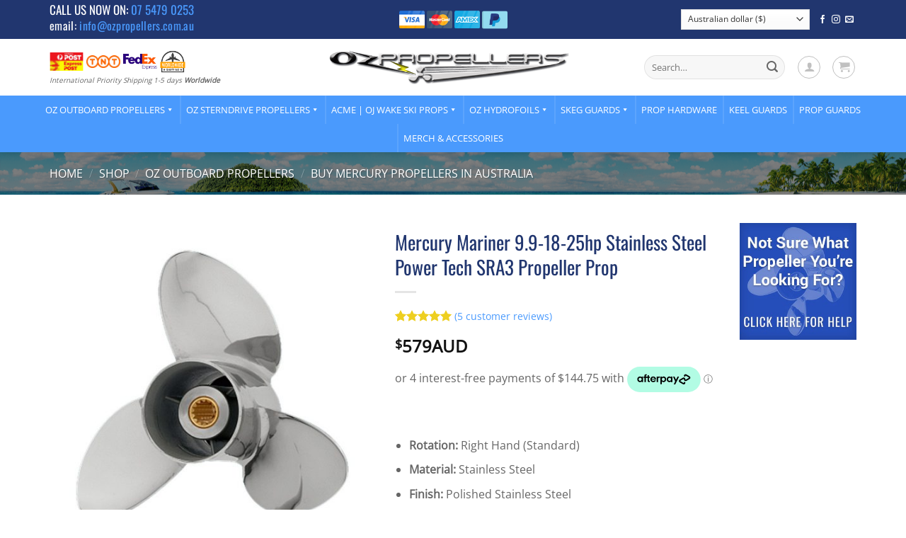

--- FILE ---
content_type: text/html; charset=UTF-8
request_url: https://www.ozpropellers.com.au/outboard-propellers/mercury-mariner/mercury-mariner-9-9-18-25hp-stainless-steel-power-tech-sra3-propeller-prop/
body_size: 105620
content:
<!DOCTYPE html>
<html lang="en-AU" class="loading-site no-js">
<head>
	<meta charset="UTF-8" />
	<link rel="profile" href="http://gmpg.org/xfn/11" />
	<link rel="pingback" href="https://www.ozpropellers.com.au/xmlrpc.php" />

	<script>(function(html){html.className = html.className.replace(/\bno-js\b/,'js')})(document.documentElement);</script>
<meta name='robots' content='index, follow, max-image-preview:large, max-snippet:-1, max-video-preview:-1' />
	<style>img:is([sizes="auto" i], [sizes^="auto," i]) { contain-intrinsic-size: 3000px 1500px }</style>
	
<!-- Google Tag Manager for WordPress by gtm4wp.com -->
<script data-cfasync="false" data-pagespeed-no-defer>
	var gtm4wp_datalayer_name = "dataLayer";
	var dataLayer = dataLayer || [];
	const gtm4wp_use_sku_instead = false;
	const gtm4wp_currency = 'AUD';
	const gtm4wp_product_per_impression = false;
	const gtm4wp_clear_ecommerce = false;
	const gtm4wp_datalayer_max_timeout = 2000;
</script>
<!-- End Google Tag Manager for WordPress by gtm4wp.com --><meta name="viewport" content="width=device-width, initial-scale=1" />
	<!-- This site is optimized with the Yoast SEO plugin v25.9 - https://yoast.com/wordpress/plugins/seo/ -->
	<title>Mercury Mariner 9.9-18-25hp Stainless Steel Power Tech SRA3 Propeller Prop - OzPropellers</title>
	<meta name="description" content="Mercury Mariner 3 Blade Stainless Steel Powertech! SRA3 Propeller. This Prop produces excellent speed and grip with its High Rake Angle and Cupping!" />
	<link rel="canonical" href="https://www.ozpropellers.com.au/outboard-propellers/mercury-mariner/mercury-mariner-9-9-18-25hp-stainless-steel-power-tech-sra3-propeller-prop/" />
	<meta property="og:locale" content="en_US" />
	<meta property="og:type" content="article" />
	<meta property="og:title" content="Mercury Mariner 9.9-18-25hp Stainless Steel Power Tech SRA3 Propeller Prop - OzPropellers" />
	<meta property="og:description" content="Mercury Mariner 3 Blade Stainless Steel Powertech! SRA3 Propeller. This Prop produces excellent speed and grip with its High Rake Angle and Cupping!" />
	<meta property="og:url" content="https://www.ozpropellers.com.au/outboard-propellers/mercury-mariner/mercury-mariner-9-9-18-25hp-stainless-steel-power-tech-sra3-propeller-prop/" />
	<meta property="og:site_name" content="OzPropellers" />
	<meta property="article:modified_time" content="2025-12-10T05:54:49+00:00" />
	<meta property="og:image" content="https://www.ozpropellers.com.au/wp-content/uploads/2019/01/SRA3.merc-n.jpg" />
	<meta property="og:image:width" content="1000" />
	<meta property="og:image:height" content="1000" />
	<meta property="og:image:type" content="image/jpeg" />
	<meta name="twitter:card" content="summary_large_image" />
	<meta name="twitter:label1" content="Est. reading time" />
	<meta name="twitter:data1" content="1 minute" />
	<script type="application/ld+json" class="yoast-schema-graph">{"@context":"https://schema.org","@graph":[{"@type":"WebPage","@id":"https://www.ozpropellers.com.au/outboard-propellers/mercury-mariner/mercury-mariner-9-9-18-25hp-stainless-steel-power-tech-sra3-propeller-prop/","url":"https://www.ozpropellers.com.au/outboard-propellers/mercury-mariner/mercury-mariner-9-9-18-25hp-stainless-steel-power-tech-sra3-propeller-prop/","name":"Mercury Mariner 9.9-18-25hp Stainless Steel Power Tech SRA3 Propeller Prop - OzPropellers","isPartOf":{"@id":"https://www.ozpropellers.com.au/#website"},"primaryImageOfPage":{"@id":"https://www.ozpropellers.com.au/outboard-propellers/mercury-mariner/mercury-mariner-9-9-18-25hp-stainless-steel-power-tech-sra3-propeller-prop/#primaryimage"},"image":{"@id":"https://www.ozpropellers.com.au/outboard-propellers/mercury-mariner/mercury-mariner-9-9-18-25hp-stainless-steel-power-tech-sra3-propeller-prop/#primaryimage"},"thumbnailUrl":"https://www.ozpropellers.com.au/wp-content/uploads/2019/01/SRA3.merc-n.jpg","datePublished":"2019-01-14T00:23:43+00:00","dateModified":"2025-12-10T05:54:49+00:00","description":"Mercury Mariner 3 Blade Stainless Steel Powertech! SRA3 Propeller. This Prop produces excellent speed and grip with its High Rake Angle and Cupping!","breadcrumb":{"@id":"https://www.ozpropellers.com.au/outboard-propellers/mercury-mariner/mercury-mariner-9-9-18-25hp-stainless-steel-power-tech-sra3-propeller-prop/#breadcrumb"},"inLanguage":"en-AU","potentialAction":[{"@type":"ReadAction","target":["https://www.ozpropellers.com.au/outboard-propellers/mercury-mariner/mercury-mariner-9-9-18-25hp-stainless-steel-power-tech-sra3-propeller-prop/"]}]},{"@type":"ImageObject","inLanguage":"en-AU","@id":"https://www.ozpropellers.com.au/outboard-propellers/mercury-mariner/mercury-mariner-9-9-18-25hp-stainless-steel-power-tech-sra3-propeller-prop/#primaryimage","url":"https://www.ozpropellers.com.au/wp-content/uploads/2019/01/SRA3.merc-n.jpg","contentUrl":"https://www.ozpropellers.com.au/wp-content/uploads/2019/01/SRA3.merc-n.jpg","width":1000,"height":1000},{"@type":"BreadcrumbList","@id":"https://www.ozpropellers.com.au/outboard-propellers/mercury-mariner/mercury-mariner-9-9-18-25hp-stainless-steel-power-tech-sra3-propeller-prop/#breadcrumb","itemListElement":[{"@type":"ListItem","position":1,"name":"Shop","item":"https://www.ozpropellers.com.au/shop/"},{"@type":"ListItem","position":2,"name":"Mercury Mariner 9.9-18-25hp Stainless Steel Power Tech SRA3 Propeller Prop"}]},{"@type":"WebSite","@id":"https://www.ozpropellers.com.au/#website","url":"https://www.ozpropellers.com.au/","name":"OzPropellers","description":"Boat Propellers Australia","potentialAction":[{"@type":"SearchAction","target":{"@type":"EntryPoint","urlTemplate":"https://www.ozpropellers.com.au/?s={search_term_string}"},"query-input":{"@type":"PropertyValueSpecification","valueRequired":true,"valueName":"search_term_string"}}],"inLanguage":"en-AU"}]}</script>
	<!-- / Yoast SEO plugin. -->


<link rel='dns-prefetch' href='//static.zip.co' />
<link rel='prefetch' href='https://www.ozpropellers.com.au/wp-content/themes/flatsome/assets/js/flatsome.js?ver=e2eddd6c228105dac048' />
<link rel='prefetch' href='https://www.ozpropellers.com.au/wp-content/themes/flatsome/assets/js/chunk.slider.js?ver=3.20.2' />
<link rel='prefetch' href='https://www.ozpropellers.com.au/wp-content/themes/flatsome/assets/js/chunk.popups.js?ver=3.20.2' />
<link rel='prefetch' href='https://www.ozpropellers.com.au/wp-content/themes/flatsome/assets/js/chunk.tooltips.js?ver=3.20.2' />
<link rel='prefetch' href='https://www.ozpropellers.com.au/wp-content/themes/flatsome/assets/js/woocommerce.js?ver=1c9be63d628ff7c3ff4c' />
<link rel="alternate" type="application/rss+xml" title="OzPropellers &raquo; Feed" href="https://www.ozpropellers.com.au/feed/" />
<link rel="alternate" type="application/rss+xml" title="OzPropellers &raquo; Comments Feed" href="https://www.ozpropellers.com.au/comments/feed/" />
<link rel="alternate" type="application/rss+xml" title="OzPropellers &raquo; Mercury Mariner 9.9-18-25hp Stainless Steel Power Tech SRA3 Propeller Prop Comments Feed" href="https://www.ozpropellers.com.au/outboard-propellers/mercury-mariner/mercury-mariner-9-9-18-25hp-stainless-steel-power-tech-sra3-propeller-prop/feed/" />
<script type="text/javascript">
/* <![CDATA[ */
window._wpemojiSettings = {"baseUrl":"https:\/\/s.w.org\/images\/core\/emoji\/16.0.1\/72x72\/","ext":".png","svgUrl":"https:\/\/s.w.org\/images\/core\/emoji\/16.0.1\/svg\/","svgExt":".svg","source":{"concatemoji":"https:\/\/www.ozpropellers.com.au\/wp-includes\/js\/wp-emoji-release.min.js?ver=6.8.3"}};
/*! This file is auto-generated */
!function(s,n){var o,i,e;function c(e){try{var t={supportTests:e,timestamp:(new Date).valueOf()};sessionStorage.setItem(o,JSON.stringify(t))}catch(e){}}function p(e,t,n){e.clearRect(0,0,e.canvas.width,e.canvas.height),e.fillText(t,0,0);var t=new Uint32Array(e.getImageData(0,0,e.canvas.width,e.canvas.height).data),a=(e.clearRect(0,0,e.canvas.width,e.canvas.height),e.fillText(n,0,0),new Uint32Array(e.getImageData(0,0,e.canvas.width,e.canvas.height).data));return t.every(function(e,t){return e===a[t]})}function u(e,t){e.clearRect(0,0,e.canvas.width,e.canvas.height),e.fillText(t,0,0);for(var n=e.getImageData(16,16,1,1),a=0;a<n.data.length;a++)if(0!==n.data[a])return!1;return!0}function f(e,t,n,a){switch(t){case"flag":return n(e,"\ud83c\udff3\ufe0f\u200d\u26a7\ufe0f","\ud83c\udff3\ufe0f\u200b\u26a7\ufe0f")?!1:!n(e,"\ud83c\udde8\ud83c\uddf6","\ud83c\udde8\u200b\ud83c\uddf6")&&!n(e,"\ud83c\udff4\udb40\udc67\udb40\udc62\udb40\udc65\udb40\udc6e\udb40\udc67\udb40\udc7f","\ud83c\udff4\u200b\udb40\udc67\u200b\udb40\udc62\u200b\udb40\udc65\u200b\udb40\udc6e\u200b\udb40\udc67\u200b\udb40\udc7f");case"emoji":return!a(e,"\ud83e\udedf")}return!1}function g(e,t,n,a){var r="undefined"!=typeof WorkerGlobalScope&&self instanceof WorkerGlobalScope?new OffscreenCanvas(300,150):s.createElement("canvas"),o=r.getContext("2d",{willReadFrequently:!0}),i=(o.textBaseline="top",o.font="600 32px Arial",{});return e.forEach(function(e){i[e]=t(o,e,n,a)}),i}function t(e){var t=s.createElement("script");t.src=e,t.defer=!0,s.head.appendChild(t)}"undefined"!=typeof Promise&&(o="wpEmojiSettingsSupports",i=["flag","emoji"],n.supports={everything:!0,everythingExceptFlag:!0},e=new Promise(function(e){s.addEventListener("DOMContentLoaded",e,{once:!0})}),new Promise(function(t){var n=function(){try{var e=JSON.parse(sessionStorage.getItem(o));if("object"==typeof e&&"number"==typeof e.timestamp&&(new Date).valueOf()<e.timestamp+604800&&"object"==typeof e.supportTests)return e.supportTests}catch(e){}return null}();if(!n){if("undefined"!=typeof Worker&&"undefined"!=typeof OffscreenCanvas&&"undefined"!=typeof URL&&URL.createObjectURL&&"undefined"!=typeof Blob)try{var e="postMessage("+g.toString()+"("+[JSON.stringify(i),f.toString(),p.toString(),u.toString()].join(",")+"));",a=new Blob([e],{type:"text/javascript"}),r=new Worker(URL.createObjectURL(a),{name:"wpTestEmojiSupports"});return void(r.onmessage=function(e){c(n=e.data),r.terminate(),t(n)})}catch(e){}c(n=g(i,f,p,u))}t(n)}).then(function(e){for(var t in e)n.supports[t]=e[t],n.supports.everything=n.supports.everything&&n.supports[t],"flag"!==t&&(n.supports.everythingExceptFlag=n.supports.everythingExceptFlag&&n.supports[t]);n.supports.everythingExceptFlag=n.supports.everythingExceptFlag&&!n.supports.flag,n.DOMReady=!1,n.readyCallback=function(){n.DOMReady=!0}}).then(function(){return e}).then(function(){var e;n.supports.everything||(n.readyCallback(),(e=n.source||{}).concatemoji?t(e.concatemoji):e.wpemoji&&e.twemoji&&(t(e.twemoji),t(e.wpemoji)))}))}((window,document),window._wpemojiSettings);
/* ]]> */
</script>
<style id='wp-emoji-styles-inline-css' type='text/css'>

	img.wp-smiley, img.emoji {
		display: inline !important;
		border: none !important;
		box-shadow: none !important;
		height: 1em !important;
		width: 1em !important;
		margin: 0 0.07em !important;
		vertical-align: -0.1em !important;
		background: none !important;
		padding: 0 !important;
	}
</style>
<style id='wp-block-library-inline-css' type='text/css'>
:root{--wp-admin-theme-color:#007cba;--wp-admin-theme-color--rgb:0,124,186;--wp-admin-theme-color-darker-10:#006ba1;--wp-admin-theme-color-darker-10--rgb:0,107,161;--wp-admin-theme-color-darker-20:#005a87;--wp-admin-theme-color-darker-20--rgb:0,90,135;--wp-admin-border-width-focus:2px;--wp-block-synced-color:#7a00df;--wp-block-synced-color--rgb:122,0,223;--wp-bound-block-color:var(--wp-block-synced-color)}@media (min-resolution:192dpi){:root{--wp-admin-border-width-focus:1.5px}}.wp-element-button{cursor:pointer}:root{--wp--preset--font-size--normal:16px;--wp--preset--font-size--huge:42px}:root .has-very-light-gray-background-color{background-color:#eee}:root .has-very-dark-gray-background-color{background-color:#313131}:root .has-very-light-gray-color{color:#eee}:root .has-very-dark-gray-color{color:#313131}:root .has-vivid-green-cyan-to-vivid-cyan-blue-gradient-background{background:linear-gradient(135deg,#00d084,#0693e3)}:root .has-purple-crush-gradient-background{background:linear-gradient(135deg,#34e2e4,#4721fb 50%,#ab1dfe)}:root .has-hazy-dawn-gradient-background{background:linear-gradient(135deg,#faaca8,#dad0ec)}:root .has-subdued-olive-gradient-background{background:linear-gradient(135deg,#fafae1,#67a671)}:root .has-atomic-cream-gradient-background{background:linear-gradient(135deg,#fdd79a,#004a59)}:root .has-nightshade-gradient-background{background:linear-gradient(135deg,#330968,#31cdcf)}:root .has-midnight-gradient-background{background:linear-gradient(135deg,#020381,#2874fc)}.has-regular-font-size{font-size:1em}.has-larger-font-size{font-size:2.625em}.has-normal-font-size{font-size:var(--wp--preset--font-size--normal)}.has-huge-font-size{font-size:var(--wp--preset--font-size--huge)}.has-text-align-center{text-align:center}.has-text-align-left{text-align:left}.has-text-align-right{text-align:right}#end-resizable-editor-section{display:none}.aligncenter{clear:both}.items-justified-left{justify-content:flex-start}.items-justified-center{justify-content:center}.items-justified-right{justify-content:flex-end}.items-justified-space-between{justify-content:space-between}.screen-reader-text{border:0;clip-path:inset(50%);height:1px;margin:-1px;overflow:hidden;padding:0;position:absolute;width:1px;word-wrap:normal!important}.screen-reader-text:focus{background-color:#ddd;clip-path:none;color:#444;display:block;font-size:1em;height:auto;left:5px;line-height:normal;padding:15px 23px 14px;text-decoration:none;top:5px;width:auto;z-index:100000}html :where(.has-border-color){border-style:solid}html :where([style*=border-top-color]){border-top-style:solid}html :where([style*=border-right-color]){border-right-style:solid}html :where([style*=border-bottom-color]){border-bottom-style:solid}html :where([style*=border-left-color]){border-left-style:solid}html :where([style*=border-width]){border-style:solid}html :where([style*=border-top-width]){border-top-style:solid}html :where([style*=border-right-width]){border-right-style:solid}html :where([style*=border-bottom-width]){border-bottom-style:solid}html :where([style*=border-left-width]){border-left-style:solid}html :where(img[class*=wp-image-]){height:auto;max-width:100%}:where(figure){margin:0 0 1em}html :where(.is-position-sticky){--wp-admin--admin-bar--position-offset:var(--wp-admin--admin-bar--height,0px)}@media screen and (max-width:600px){html :where(.is-position-sticky){--wp-admin--admin-bar--position-offset:0px}}
</style>
<link rel='stylesheet' id='cr-frontend-css-css' href='https://www.ozpropellers.com.au/wp-content/plugins/customer-reviews-woocommerce/css/frontend.css?ver=5.83.3' type='text/css' media='all' />
<link rel='stylesheet' id='woob-bootstrap-style-css' href='https://www.ozpropellers.com.au/wp-content/plugins/woocommerce-brand/css/framework/bootstrap.css?ver=6.8.3' type='text/css' media='all' />
<link rel='stylesheet' id='woob-front-end-style-css' href='https://www.ozpropellers.com.au/wp-content/plugins/woocommerce-brand/css/front-style.css?ver=6.8.3' type='text/css' media='all' />
<link rel='stylesheet' id='woob-dropdown-style-css' href='https://www.ozpropellers.com.au/wp-content/plugins/woocommerce-brand/css/msdropdown/dd.css?ver=6.8.3' type='text/css' media='all' />
<link rel='stylesheet' id='woob-carousel-style-css' href='https://www.ozpropellers.com.au/wp-content/plugins/woocommerce-brand/css/carousel/slick.css?ver=6.8.3' type='text/css' media='all' />
<link rel='stylesheet' id='woob-scroller-style-css' href='https://www.ozpropellers.com.au/wp-content/plugins/woocommerce-brand/css/scroll/tinyscroller.css?ver=6.8.3' type='text/css' media='all' />
<link rel='stylesheet' id='woob-tooltip-style-css' href='https://www.ozpropellers.com.au/wp-content/plugins/woocommerce-brand/css/tooltip/tipsy.css?ver=6.8.3' type='text/css' media='all' />
<style id='woocommerce-inline-inline-css' type='text/css'>
.woocommerce form .form-row .required { visibility: visible; }
</style>
<link rel='stylesheet' id='megamenu-css' href='https://www.ozpropellers.com.au/wp-content/uploads/maxmegamenu/style.css?ver=d2ce21' type='text/css' media='all' />
<link rel='stylesheet' id='dashicons-css' href='https://www.ozpropellers.com.au/wp-includes/css/dashicons.min.css?ver=6.8.3' type='text/css' media='all' />
<style id='dashicons-inline-css' type='text/css'>
[data-font="Dashicons"]:before {font-family: 'Dashicons' !important;content: attr(data-icon) !important;speak: none !important;font-weight: normal !important;font-variant: normal !important;text-transform: none !important;line-height: 1 !important;font-style: normal !important;-webkit-font-smoothing: antialiased !important;-moz-osx-font-smoothing: grayscale !important;}
</style>
<link rel='stylesheet' id='wc-zipmoney-style-css' href='https://www.ozpropellers.com.au/wp-content/plugins/zipmoney-payments-woocommerce/assets/css/woocommerce-zipmoney-payment-front.css?ver=1.2' type='text/css' media='all' />
<link rel='stylesheet' id='brands-styles-css' href='https://www.ozpropellers.com.au/wp-content/plugins/woocommerce/assets/css/brands.css?ver=10.1.3' type='text/css' media='all' />
<link rel='stylesheet' id='wc-ppcp-style-css' href='https://www.ozpropellers.com.au/wp-content/plugins/pymntpl-paypal-woocommerce/build/css/styles.css?ver=1.1.14' type='text/css' media='all' />
<link rel='stylesheet' id='photoswipe-css' href='https://www.ozpropellers.com.au/wp-content/plugins/woocommerce/assets/css/photoswipe/photoswipe.min.css?ver=10.1.3' type='text/css' media='all' />
<link rel='stylesheet' id='photoswipe-default-skin-css' href='https://www.ozpropellers.com.au/wp-content/plugins/woocommerce/assets/css/photoswipe/default-skin/default-skin.min.css?ver=10.1.3' type='text/css' media='all' />
<link rel='stylesheet' id='flatsome-main-css' href='https://www.ozpropellers.com.au/wp-content/themes/flatsome/assets/css/flatsome.css?ver=3.20.2' type='text/css' media='all' />
<style id='flatsome-main-inline-css' type='text/css'>
@font-face {
				font-family: "fl-icons";
				font-display: block;
				src: url(https://www.ozpropellers.com.au/wp-content/themes/flatsome/assets/css/icons/fl-icons.eot?v=3.20.2);
				src:
					url(https://www.ozpropellers.com.au/wp-content/themes/flatsome/assets/css/icons/fl-icons.eot#iefix?v=3.20.2) format("embedded-opentype"),
					url(https://www.ozpropellers.com.au/wp-content/themes/flatsome/assets/css/icons/fl-icons.woff2?v=3.20.2) format("woff2"),
					url(https://www.ozpropellers.com.au/wp-content/themes/flatsome/assets/css/icons/fl-icons.ttf?v=3.20.2) format("truetype"),
					url(https://www.ozpropellers.com.au/wp-content/themes/flatsome/assets/css/icons/fl-icons.woff?v=3.20.2) format("woff"),
					url(https://www.ozpropellers.com.au/wp-content/themes/flatsome/assets/css/icons/fl-icons.svg?v=3.20.2#fl-icons) format("svg");
			}
</style>
<link rel='stylesheet' id='flatsome-shop-css' href='https://www.ozpropellers.com.au/wp-content/themes/flatsome/assets/css/flatsome-shop.css?ver=3.20.2' type='text/css' media='all' />
<link rel='stylesheet' id='flatsome-style-css' href='https://www.ozpropellers.com.au/wp-content/themes/flatsome-child/style.css?ver=3.1.2' type='text/css' media='all' />
<script type="text/javascript" src="https://www.ozpropellers.com.au/wp-includes/js/jquery/jquery.min.js?ver=3.7.1" id="jquery-core-js"></script>
<script type="text/javascript" src="https://www.ozpropellers.com.au/wp-includes/js/jquery/jquery-migrate.min.js?ver=3.4.1" id="jquery-migrate-js"></script>
<script type="text/javascript" src="https://www.ozpropellers.com.au/wp-content/plugins/woocommerce-brand/js/scroll/tinyscroller.js?ver=6.8.3" id="woob-scrollbar-script-js"></script>
<script type="text/javascript" src="https://www.ozpropellers.com.au/wp-content/plugins/woocommerce-brand/js/tooltip/jquery.tipsy.js?ver=6.8.3" id="woob-tooltip-script-js"></script>
<script type="text/javascript" id="woob-front-end-custom-script-js-extra">
/* <![CDATA[ */
var parameters = {"ajaxurl":"https:\/\/www.ozpropellers.com.au\/wp-admin\/admin-ajax.php","template_url":""};
/* ]]> */
</script>
<script type="text/javascript" src="https://www.ozpropellers.com.au/wp-content/plugins/woocommerce-brand/js/custom-js.js?ver=6.8.3" id="woob-front-end-custom-script-js"></script>
<script type="text/javascript" src="https://www.ozpropellers.com.au/wp-content/plugins/woocommerce/assets/js/jquery-blockui/jquery.blockUI.min.js?ver=2.70" id="jquery-blockui-js" data-wp-strategy="defer"></script>
<script type="text/javascript" id="wc-add-to-cart-js-extra">
/* <![CDATA[ */
var wc_add_to_cart_params = {"ajax_url":"\/wp-admin\/admin-ajax.php","wc_ajax_url":"\/?wc-ajax=%%endpoint%%","i18n_view_cart":"View cart","cart_url":"https:\/\/www.ozpropellers.com.au\/cart\/","is_cart":"","cart_redirect_after_add":"yes"};
/* ]]> */
</script>
<script type="text/javascript" src="https://www.ozpropellers.com.au/wp-content/plugins/woocommerce/assets/js/frontend/add-to-cart.min.js?ver=10.1.3" id="wc-add-to-cart-js" defer="defer" data-wp-strategy="defer"></script>
<script type="text/javascript" id="wc-single-product-js-extra">
/* <![CDATA[ */
var wc_single_product_params = {"i18n_required_rating_text":"Please select a rating","i18n_rating_options":["1 of 5 stars","2 of 5 stars","3 of 5 stars","4 of 5 stars","5 of 5 stars"],"i18n_product_gallery_trigger_text":"View full-screen image gallery","review_rating_required":"yes","flexslider":{"rtl":false,"animation":"slide","smoothHeight":true,"directionNav":false,"controlNav":"thumbnails","slideshow":false,"animationSpeed":500,"animationLoop":false,"allowOneSlide":false},"zoom_enabled":"","zoom_options":[],"photoswipe_enabled":"","photoswipe_options":{"shareEl":false,"closeOnScroll":false,"history":false,"hideAnimationDuration":0,"showAnimationDuration":0},"flexslider_enabled":""};
/* ]]> */
</script>
<script type="text/javascript" src="https://www.ozpropellers.com.au/wp-content/plugins/woocommerce/assets/js/frontend/single-product.min.js?ver=10.1.3" id="wc-single-product-js" defer="defer" data-wp-strategy="defer"></script>
<script type="text/javascript" src="https://www.ozpropellers.com.au/wp-content/plugins/woocommerce/assets/js/js-cookie/js.cookie.min.js?ver=2.1.4-wc.10.1.3" id="js-cookie-js" data-wp-strategy="defer"></script>
<script type="text/javascript" async src="https://static.zip.co/lib/js/zm-widget-js/dist/zip-widget.min.js?ver=1"></script><script type="text/javascript" src="https://www.ozpropellers.com.au/wp-content/plugins/woocommerce/assets/js/photoswipe/photoswipe.min.js?ver=4.1.1-wc.10.1.3" id="photoswipe-js" defer="defer" data-wp-strategy="defer"></script>
<script type="text/javascript" src="https://www.ozpropellers.com.au/wp-content/plugins/woocommerce/assets/js/photoswipe/photoswipe-ui-default.min.js?ver=4.1.1-wc.10.1.3" id="photoswipe-ui-default-js" defer="defer" data-wp-strategy="defer"></script>
<link rel="https://api.w.org/" href="https://www.ozpropellers.com.au/wp-json/" /><link rel="alternate" title="JSON" type="application/json" href="https://www.ozpropellers.com.au/wp-json/wp/v2/product/13075" /><link rel="EditURI" type="application/rsd+xml" title="RSD" href="https://www.ozpropellers.com.au/xmlrpc.php?rsd" />
<meta name="generator" content="WordPress 6.8.3" />
<meta name="generator" content="WooCommerce 10.1.3" />
<link rel='shortlink' href='https://www.ozpropellers.com.au/?p=13075' />
<link rel="alternate" title="oEmbed (JSON)" type="application/json+oembed" href="https://www.ozpropellers.com.au/wp-json/oembed/1.0/embed?url=https%3A%2F%2Fwww.ozpropellers.com.au%2Foutboard-propellers%2Fmercury-mariner%2Fmercury-mariner-9-9-18-25hp-stainless-steel-power-tech-sra3-propeller-prop%2F" />
<link rel="alternate" title="oEmbed (XML)" type="text/xml+oembed" href="https://www.ozpropellers.com.au/wp-json/oembed/1.0/embed?url=https%3A%2F%2Fwww.ozpropellers.com.au%2Foutboard-propellers%2Fmercury-mariner%2Fmercury-mariner-9-9-18-25hp-stainless-steel-power-tech-sra3-propeller-prop%2F&#038;format=xml" />

<!-- This website runs the Product Feed PRO for WooCommerce by AdTribes.io plugin - version woocommercesea_option_installed_version -->

<!-- Google Tag Manager for WordPress by gtm4wp.com -->
<!-- GTM Container placement set to automatic -->
<script data-cfasync="false" data-pagespeed-no-defer>
	var dataLayer_content = {"pagePostType":"product","pagePostType2":"single-product","pagePostAuthor":"Rowan","customerTotalOrders":0,"customerTotalOrderValue":0,"customerFirstName":"","customerLastName":"","customerBillingFirstName":"","customerBillingLastName":"","customerBillingCompany":"","customerBillingAddress1":"","customerBillingAddress2":"","customerBillingCity":"","customerBillingState":"","customerBillingPostcode":"","customerBillingCountry":"","customerBillingEmail":"","customerBillingEmailHash":"","customerBillingPhone":"","customerShippingFirstName":"","customerShippingLastName":"","customerShippingCompany":"","customerShippingAddress1":"","customerShippingAddress2":"","customerShippingCity":"","customerShippingState":"","customerShippingPostcode":"","customerShippingCountry":"","productRatingCounts":{"5":5},"productAverageRating":5,"productReviewCount":5,"productType":"variable","productIsVariable":1};
	dataLayer.push( dataLayer_content );
</script>
<script data-cfasync="false" data-pagespeed-no-defer>
(function(w,d,s,l,i){w[l]=w[l]||[];w[l].push({'gtm.start':
new Date().getTime(),event:'gtm.js'});var f=d.getElementsByTagName(s)[0],
j=d.createElement(s),dl=l!='dataLayer'?'&l='+l:'';j.async=true;j.src=
'//www.googletagmanager.com/gtm.js?id='+i+dl;f.parentNode.insertBefore(j,f);
})(window,document,'script','dataLayer','GTM-KNR4937');
</script>
<!-- End Google Tag Manager for WordPress by gtm4wp.com --><!-- Facebook Pixel Code -->
<script>
!function(f,b,e,v,n,t,s)
{if(f.fbq)return;n=f.fbq=function(){n.callMethod?
n.callMethod.apply(n,arguments):n.queue.push(arguments)};
if(!f._fbq)f._fbq=n;n.push=n;n.loaded=!0;n.version='2.0';
n.queue=[];t=b.createElement(e);t.async=!0;
t.src=v;s=b.getElementsByTagName(e)[0];
s.parentNode.insertBefore(t,s)}(window, document,'script',
'https://connect.facebook.net/en_US/fbevents.js');
fbq('init', '530854304276448');
fbq('track', 'PageView');
</script>
<noscript><img height="1" width="1" style="display:none"
src="https://www.facebook.com/tr?id=530854304276448&ev=PageView&noscript=1"
/></noscript>
<!-- End Facebook Pixel Code -->	<noscript><style>.woocommerce-product-gallery{ opacity: 1 !important; }</style></noscript>
				<script  type="text/javascript">
				!function(f,b,e,v,n,t,s){if(f.fbq)return;n=f.fbq=function(){n.callMethod?
					n.callMethod.apply(n,arguments):n.queue.push(arguments)};if(!f._fbq)f._fbq=n;
					n.push=n;n.loaded=!0;n.version='2.0';n.queue=[];t=b.createElement(e);t.async=!0;
					t.src=v;s=b.getElementsByTagName(e)[0];s.parentNode.insertBefore(t,s)}(window,
					document,'script','https://connect.facebook.net/en_US/fbevents.js');
			</script>
			<!-- WooCommerce Facebook Integration Begin -->
			<script  type="text/javascript">

				fbq('init', '530854304276448', {}, {
    "agent": "woocommerce_2-10.1.3-3.5.7"
});

				document.addEventListener( 'DOMContentLoaded', function() {
					// Insert placeholder for events injected when a product is added to the cart through AJAX.
					document.body.insertAdjacentHTML( 'beforeend', '<div class=\"wc-facebook-pixel-event-placeholder\"></div>' );
				}, false );

			</script>
			<!-- WooCommerce Facebook Integration End -->
			<?php if ( function_exists( 'gtm4wp_the_gtm_tag' ) ) { gtm4wp_the_gtm_tag(); } ?>

<meta name="facebook-domain-verification" content="ttw7dm0nj5g43v6cf6clzrfmfckxm3" />

<script id="mcjs">!function(c,h,i,m,p){m=c.createElement(h),p=c.getElementsByTagName(h)[0],m.async=1,m.src=i,p.parentNode.insertBefore(m,p)}(document,"script","https://chimpstatic.com/mcjs-connected/js/users/1d9c9b4b9615ca7220f3132b3/02a039ab3b9009a3ac61764aa.js");</script>

<!-- Global site tag (gtag.js) - Google Analytics -->
<script async src="https://www.googletagmanager.com/gtag/js?id=G-DFQ56TMXXG"></script>
<script>
  window.dataLayer = window.dataLayer || [];
  function gtag(){dataLayer.push(arguments);}
  gtag('js', new Date());

  gtag('config', 'G-DFQ56TMXXG');
</script>

<!-- Google tag (gtag.js) -->
<script async src="https://www.googletagmanager.com/gtag/js?id=G-Q371Q0ZBFB"></script>
<script>
  window.dataLayer = window.dataLayer || [];
  function gtag(){dataLayer.push(arguments);}
  gtag('js', new Date());

  gtag('config', 'G-Q371Q0ZBFB');
</script>

<link rel="icon" href="https://www.ozpropellers.com.au/wp-content/uploads/2019/01/cropped-ozpropicon-32x32.jpg" sizes="32x32" />
<link rel="icon" href="https://www.ozpropellers.com.au/wp-content/uploads/2019/01/cropped-ozpropicon-192x192.jpg" sizes="192x192" />
<link rel="apple-touch-icon" href="https://www.ozpropellers.com.au/wp-content/uploads/2019/01/cropped-ozpropicon-180x180.jpg" />
<meta name="msapplication-TileImage" content="https://www.ozpropellers.com.au/wp-content/uploads/2019/01/cropped-ozpropicon-270x270.jpg" />
<style id="custom-css" type="text/css">:root {--primary-color: #4a9afd;--fs-color-primary: #4a9afd;--fs-color-secondary: #21366f;--fs-color-success: #73b345;--fs-color-alert: #dd3333;--fs-color-base: #666666;--fs-experimental-link-color: #4a9afd;--fs-experimental-link-color-hover: #254eba;}.tooltipster-base {--tooltip-color: #fff;--tooltip-bg-color: #000;}.off-canvas-right .mfp-content, .off-canvas-left .mfp-content {--drawer-width: 300px;}.off-canvas .mfp-content.off-canvas-cart {--drawer-width: 360px;}html{background-color:#ffffff!important;}.container-width, .full-width .ubermenu-nav, .container, .row{max-width: 1170px}.row.row-collapse{max-width: 1140px}.row.row-small{max-width: 1162.5px}.row.row-large{max-width: 1200px}.header-main{height: 80px}#logo img{max-height: 80px}#logo{width:360px;}#logo a{max-width:350px;}.stuck #logo img{padding:10px 0;}.header-bottom{min-height: 40px}.header-top{min-height: 55px}.transparent .header-main{height: 30px}.transparent #logo img{max-height: 30px}.has-transparent + .page-title:first-of-type,.has-transparent + #main > .page-title,.has-transparent + #main > div > .page-title,.has-transparent + #main .page-header-wrapper:first-of-type .page-title{padding-top: 110px;}.header.show-on-scroll,.stuck .header-main{height:60px!important}.stuck #logo img{max-height: 60px!important}.search-form{ width: 56%;}.header-bg-color {background-color: #ffffff}.header-bottom {background-color: #4a9afd}.header-main .nav > li > a{line-height: 16px }.stuck .header-main .nav > li > a{line-height: 30px }.header-bottom-nav > li > a{line-height: 30px }@media (max-width: 549px) {.header-main{height: 70px}#logo img{max-height: 70px}}.nav-dropdown{border-radius:10px}.nav-dropdown{font-size:90%}.header-top{background-color:#21366f!important;}h1,h2,h3,h4,h5,h6,.heading-font{color: #21366f;}body{font-size: 100%;}@media screen and (max-width: 549px){body{font-size: 100%;}}body{font-family: "Open Sans", sans-serif;}body {font-weight: 400;font-style: normal;}.nav > li > a {font-family: "Open Sans", sans-serif;}.mobile-sidebar-levels-2 .nav > li > ul > li > a {font-family: "Open Sans", sans-serif;}.nav > li > a,.mobile-sidebar-levels-2 .nav > li > ul > li > a {font-weight: 300;font-style: normal;}h1,h2,h3,h4,h5,h6,.heading-font, .off-canvas-center .nav-sidebar.nav-vertical > li > a{font-family: Oswald, sans-serif;}h1,h2,h3,h4,h5,h6,.heading-font,.banner h1,.banner h2 {font-weight: 400;font-style: normal;}.alt-font{font-family: "Roboto Slab", sans-serif;}.alt-font {font-weight: 700!important;font-style: normal!important;}.header:not(.transparent) .header-bottom-nav.nav > li > a{color: #ffffff;}.shop-page-title.featured-title .title-overlay{background-color: rgba(0,0,0,0.5);}.current .breadcrumb-step, [data-icon-label]:after, .button#place_order,.button.checkout,.checkout-button,.single_add_to_cart_button.button, .sticky-add-to-cart-select-options-button{background-color: #4a9afd!important }.has-equal-box-heights .box-image {padding-top: 100%;}.badge-inner.on-sale{background-color: #dd3333}.star-rating span:before,.star-rating:before, .woocommerce-page .star-rating:before, .stars a:hover:after, .stars a.active:after{color: #eecf20}.shop-page-title.featured-title .title-bg{background-image: url(https://www.ozpropellers.com.au/wp-content/uploads/2019/01/header-2.png);}input[type='submit'], input[type="button"], button:not(.icon), .button:not(.icon){border-radius: 2px!important}@media screen and (min-width: 550px){.products .box-vertical .box-image{min-width: 247px!important;width: 247px!important;}}.footer-2{background-color: #21366f}.absolute-footer, html{background-color: #0b1636}button[name='update_cart'] { display: none; }.nav-vertical-fly-out > li + li {border-top-width: 1px; border-top-style: solid;}/* Custom CSS *//* custom banner styles */.black-with-white-shadow {color: #000;text-shadow: 0 0 4px white;}.html-sale-banner {background: url(https://www.ozpropellers.com.au/wp-content/uploads/2023/02/AutumnSales2023-BG.jpg);background-position: 50% 50%;background-repeat: no-repeat;background-size: cover;display: flex;justify-content: center;align-items: center;text-align: center;}.html-sale-banner-content {max-width: 1140px;display: flex;flex-direction: column;align-items: center;text-transform: uppercase;line-height: 1.1;position: relative;margin: 74px 15px 30px;}.html-sale-banner-line-1 {font-size: 80px;font-weight: 900;font-family: 'Oswald';font-style: italic;color: #fff;margin-bottom: 12px;}.html-sale-banner-line-2 {font-size: 46px;font-weight: 500;}a.html-sale-banner-button {background-color: #4a9afd;color: #f5ed08;font-weight: 900;font-size: 25px;padding: 8px 16px;margin-top: 10px;}.html-sale-banner-end-date {font-size: 18px;font-weight: 600;margin: 36px 10% 0 auto;}@media(max-width:767px) {.html-sale-banner-line-1 {font-size: 44px;}.html-sale-banner-line-2 {font-size: 24px;}a.html-sale-banner-button {font-size: 20px;}.html-sale-banner-content {margin: 8% 15px 4%;}.html-sale-banner-end-date {margin-top: 4%;}}@media(max-width:374px) {.html-sale-banner-line-1 {font-size: 38px;}.html-sale-banner-line-2 {font-size: 20px;}}@media(max-width:549px) {.summer-banner-23-button {font-size: 14px;}}.boat-show-banner.banner .banner-layers.container .text-box {max-width: 500px;}.boat-show-banner.banner .banner-layers.container {text-shadow: 0px 0 12px #051d2e;}.banner .banner-layers.container .boat-show-banner-headline {font-size: 64px;letter-spacing: 0;margin: 0;}.banner .banner-layers.container .boat-show-banner-text {font-size: 26px;font-family: "Oswald", sans-serif;font-weight: 500;color: #fff;margin: 0;letter-spacing: 0;}.banner .banner-layers.container .blue {color: #4a9afd;}.boat-show-cols {display: flex;margin-top: 22px;margin-bottom: 12px;}.boat-show-cols > div {width: 50%;}.flex-center {display: flex;flex-direction: column;justify-content: center;align-items: center;}.banner .banner-layers.container .subtitle {font-size: 32px;font-weight: 700;margin-bottom: 8px;}@media (max-width:550px) {.boat-show-banner .bg.fill.bg-fill.bg-loaded {background-position: 0% 50%;background-image: url(https://www.ozpropellers.com.au/wp-content/uploads/2021/05/MobileBoat.png) !important;}#content:first-child .banner .boat-show-banner-headline {font-size: 32px !important;}.banner .banner-layers.container .boat-show-banner-text {font-size: 16px;}.banner .banner-layers.container .subtitle {font-size: 18px;}.boat-show-cols {flex-direction: column;}.boat-show-cols > div {width: 100%;}.flex-center {justify-content: flex-start;align-items: flex-start;}.boat-show-banner .text-inner.text-left {padding-bottom: 32px;}.banner .banner-layers.container .boat-show-cols a {position: absolute;bottom: -18px;}.boat-show-cols {margin-top: 10px;}}/* autumn banner styles */.autumn-banner.banner .banner-layers.container .text-box {max-width: 500px;}.autumn-banner.banner .banner-layers.container {text-shadow: 0px 0 12px #051d2e;}.autumn-banner.banner .banner-layers.container .text-image {width: 194px;margin: -10px -10px 4px;filter: drop-shadow(0px 0 12px #051d2e);}.autumn-banner.banner .banner-layers.container .autumn-banner-headline {font-size: 64px;letter-spacing: 0;margin: 0;}.autumn-banner.banner .banner-layers.container .autumn-banner-text {font-size: 26px;font-family: "Oswald", sans-serif;font-weight: 500;color: #fff;margin: 0;letter-spacing: 0;}.autumn-banner.banner .banner-layers.container .button {padding: 16px 50px 18px 50px;line-height: 1;min-height: unset;white-space: nowrap;}.autumn-banner.banner .banner-layers.container .center-text {text-align: center;}.autumn-banner.banner .banner-layers.container .blue {color: #4a9afd;}.autumn-banner.banner .autumn-cols {display: flex;margin-top: 22px;}.autumn-banner.banner .autumn-cols>div {width: 50%;}.autumn-banner.banner .flex-center {display: flex;flex-direction: column;justify-content: center;align-items: center;}.autumn-banner.banner .banner-layers.container .subtitle {font-size: 32px;font-weight: 700;margin-bottom: 8px;}@media (max-width:550px) {.autumn-banner .bg.fill.bg-fill.bg-loaded {background-position: 33% 50%;}.autumn-banner.banner .banner-layers.container .autumn-banner-headline {font-size: 32px !important;}.autumn-banner.banner .banner-layers.container .autumn-banner-text {font-size: 16px;}.autumn-banner.banner .banner-layers.container .subtitle {font-size: 18px;}.autumn-banner.banner .autumn-cols {flex-direction: column;}.autumn-banner.banner .autumn-cols>div {width: 100%;}.autumn-banner.banner .flex-center {justify-content: flex-start;align-items: flex-start;margin-left: unset;margin-bottom: 8px;}.autumn-banner.banner .banner-layers.container .center-text {text-align: left;}.autumn-banner .text-inner.text-left {padding-bottom: 32px;}.autumn-banner.banner .banner-layers.container .autumn-cols a {position: absolute;bottom: -18px;}.autumn-banner.banner .autumn-cols {margin-top: 10px;}.autumn-banner.banner .banner-layers.container .text-inner > p:last-child {margin-bottom: 12px;}.autumn-banner.banner .banner-layers.container .text-image {width: 172px;margin: unset;}}/* christmas styles *//* xmas banner *//* .xmas-banner {min-height: 210px;}.xmas-banner .xmas-banner-headline {font-size: 56px;color: #f0ec13;}.xmas-banner .xmas-banner-text {font-size: 22px;font-family: "Oswald", sans-serif;font-weight: 700;color: #21366f;margin-top: 0px;}.xmas-banner a {font-size: 24px;font-family: "Oswald", sans-serif;font-weight: 900;}@media (max-width:550px) {.xmas-banner a {font-size: 14px;padding: 0 20px !important;}.xmas-banner {padding-top: 140px !important;}.xmas-banner .xmas-banner-text {font-size: 18px;margin-bottom: 6px;}.xmas-banner .bg-fill {background-position: 36%;}.xmas-banner .xmas-banner-headline, .xmas-banner .xmas-banner-text {text-shadow: 0 0 8px rgb(122 151 159 / 80%);}.xmas-banner a.button {box-shadow: 0px 5px 10px rgb(0 0 0 / 30%);}} *//* move snowflakes up *//* #snowflakes {top: 100px;} *//* christmas logo css */ /* #logo {position: relative;}#logo:after {position: absolute;content: '';display: block;top: -13px;left: -15px;height: 83%;width: 48px;background: url(/wp-content/uploads/2020/12/xmas-frame.png) no-repeat top left;background-size: contain;}.stuck #logo:after {top: 0px;left: 38px;height: 50%;width: 31px;} *//* New Years Logo CSS *//* #logo {position: relative;}#logo:after {position: absolute;content: '';display: block;top: 30px;left: 30px;height: 83%;width: 48px;background: url(/wp-content/uploads/2021/01/2021.png) no-repeat top left;background-size: contain;transform: rotate(9deg);}.stuck #logo:after {top: 0px;left: 38px;height: 50%;width: 31px;} *//* spring and jan banners */.jan-banner {/* display: none; */min-height: 270px;}.spring-sale-banner-fg,.jan-sale-banner-fg {height: 100%;object-fit: contain;}.spring-sale-banner-fg .img-inner,.jan-sale-banner-fg .img-inner {object-fit: contain;max-height: 100%;height: 100%;}.spring-sale-banner-fg .img-inner img {object-fit: contain;height: calc(90% - 60px);}.jan-sale-banner-fg .img-inner img {object-fit: contain;object-position: left;height: calc(90% - 40px);min-height: 145px;filter: drop-shadow(2px 4px 10px rgba(0,0,0,.5));}.spring-banner-shop-now {z-index: 1;}.jan-sale-banner-fg .img-inner {padding: 30px 20px;}.jan-banner a {font-size: 20px;font-family: "Oswald", sans-serif;font-weight: 900;}@media(max-width: 849px) {.jan-sale-banner-fg .img-inner {padding-left: 20px;padding-bottom: 0;}}@media(max-width: 550px) {.jan-banner {min-height: unset;}.spring-sale-banner-fg .img-inner img,.jan-sale-banner-fg .img-inner img {height: calc(100% - 60px);}.jan-banner a {font-size: 14px;padding: 0 20px !important;}}/* new product category styles */.product-category .box.box-normal {height: 100%;background-color: #fff;}.products.has-equal-box-heights .product-category .box-image { padding: 0px;min-height: 127px;width:100%;padding-top: 0;}.products.has-equal-box-heights .product-category .box-image img {height: 100px;width: 100px;margin-top: 20px;}.product-category .col-inner {height: 100%;}.archive .shop-container .product-category .col-inner {padding: 20px;background: #21366f;}.archive .shop-container .product-category .col-inner .box.box-badge {padding:5px;background: #fff !important;}.products.has-equal-box-heights .product-category.box-text {background-color: #fff;}/* hide sidebar reviews page links to avoid plugin bug/conflict */#shop-sidebar #ivole_all_reviews_shortcode .page-numbers {display: none;}/* hack the dumb tooltipster */.tooltipster-base {display: none;}.prop-icons {padding-bottom: 5px;display: flex;}.prop-icons img, .prop-icons svg {width: 150px;height: 80px;border: 1px solid var(--primary-color);border-radius: 10px;padding: 5px;display: block;object-fit: contain;margin-left: 8px;margin-right: 8px;margin-top: 4px;margin-bottom: 4px;transition: all;transition-duration: 0.3s;transition-timing-function: ease-in;}.prop-icons img:hover, .prop-icons svg:hover {border: 2px solid var(--primary-color);padding: 0px;}.prop-icons-warpper {display: flex;flex-wrap: wrap;margin-bottom: 15px}.propellers thead {position: sticky;top: 0px;z-index: 4;background: rgb(237 245 255);}.propellers > * > tr th:first-child, .propellers > * > tr td:first-child {padding-left: 0.5em;}.propellers > * > tr > * {border-bottom-color: rgb(230 240 255);}/** Allows table to scroll w sticky header **/.table-wrapper {overflow-x: scroll;max-height: 70vh;}@font-face {font-family: Art-Brush;src: url(/wp-includes/fonts/Artbrush.ttf);font-weight: normal;}/* Cart button styles */button.single_add_to_cart_button.button.alt {width: 100%;}#wc-stripe-payment-request-button-separator {margin: .5em !important;}.cr-reviews-slider .cr-review-card .crstar-rating span::before {color: #ffbc00;}.slick-slider .slick-track {display: flex;}.slick-initialized .slick-slide > div {height: 100%;}.cr-review-card {height: 100%;}.cr-review-card-inner {height: 100%;}.slick-initialized .slick-slide {height: auto;}#custom_html-4 {max-width: unset;flex-basis: unset;}/* Christmas styling 2025 start *//*header #wide-nav::after {text-transform: uppercase;position: relative;width: 100vw;text-align: center;font-size: 22px;font-weight: 900;color: #000;padding: 12px 8px;font-family: 'Oswald';display: block;line-height: 1.2;position: absolute;bottom: 0;position: relative;display: block;position: static;width: 100%;background: #21366f;color: white;content: 'Xmas/Ny hours: 23rd 8am-5pm, 24th 8am-1:30pm, 25th Closed, 26th Closed, 29th 8am-5pm, 30th 8am-5pm, 31st 8am-3pm, 1st Closed';} @media(max-width: 992px) {header #wide-nav::after {font-size: 18px;}} @media(max-width: 500px) {header #wide-nav::after {font-size: 16px;padding: 8px;}}div#wide-nav {flex-wrap: wrap;}#logo {position: relative;}#logo:after {position: absolute;content: '';display: block;top: -13px;left: -15px;height: 83%;width: 48px;background: url(https://www.ozpropellers.com.au/wp-content/uploads/2024/12/santa-hat.png) no-repeat top left;background-position: center top;z-index: -1;filter: saturate(1.45);}.stuck #logo:after {top: 0px;left: 38px;height: 50%;width: 31px;}#logo:after {left: -10px;top: -15px;background-size: 45px;top: -14px;left: -21px;transform: rotate(-65deg);}#logo:after {background-size: contain;max-width: 12.75%;top: -25%;left: -5.95%;}@media (max-width: 480px) {.stuck #logo:after {top: 0px;left: 20px;height: 50%;width: 31px;left: unset;right: min(calc(100% - 16px), calc(50% + 105px));}}*//* Christmas styling 2025 end */.label-new.menu-item > a:after{content:"New";}.label-hot.menu-item > a:after{content:"Hot";}.label-sale.menu-item > a:after{content:"Sale";}.label-popular.menu-item > a:after{content:"Popular";}</style>		<style type="text/css" id="wp-custom-css">
			/*header > .header-wrapper::after {
    content: 'All orders before 12.30pm sent same day! , PICK ups welcome u10/100 Sugar rd maroochydore (M-F 8am-5pm)';
	content: 'Open All Business Days, Local pick welcome 10 /100 Sugar Rd Maroochydore QLD (M-F 8am-5pm)';
}*/

header > .header-wrapper::after {
    text-transform: uppercase;
    background-color: yellow;
    position: relative;
    width: 100vw;
    text-align: center;
    font-size: 22px;
    font-weight: 900;
    color: #000;
    padding: 12px 8px;
    font-family: 'Oswald';
    display: block;
    line-height: 1.2;
}

@media(max-width:992px) {
    header > .header-wrapper::after {
        font-size: 18px;
    }
}

@media(max-width:500px) {
    header > .header-wrapper::after {
        font-size: 16px;
        padding: 8px;
    }
}

@media(max-width:849px) {
	.hide-on-mob {
		display: none;
	}
}

#mob-prop-finding-help,
#mob-prop-finding-help-b {
	display: none;
}
@media screen and (max-width: 849px) {
	#mob-prop-finding-help {
    margin-bottom: -159px;
    padding-bottom: 124px;
    margin-top: 25px;
		display: block;
	}
	#mob-prop-finding-help.mob-prop-finding-help-b {		
		display: block;
		margin-top: -30px;
    margin-bottom: -1px;
    padding-bottom: 0;
	}
	
#mob-prop-finding-help #media_image-2 {
    background-image: url(https://www.ozpropellers.com.au/wp-content/uploads/2019/01/OFS4-MERCRUISER.jpg);
    background-size: 100% auto;
    background-size: cover;
    background-image: linear-gradient(135deg,rgb(2,3,129, 0.7) 0%,rgb(10,86,252,0.7) 100%);
    background-image: linear-gradient(135deg,rgb(2,3,129, 0.8) 0%,rgb(2,3,129,0.8) 100%), url(https://www.ozpropellers.com.au/wp-content/uploads/2019/01/OFS4-MERCRUISER.jpg);
    background-position: center;
    width: 100vw;
    margin-left: -15px;
    margin-bottom: 0;
    margin-top: 0px;
}

#mob-prop-finding-help #media_image-2 a:before,
#mob-prop-finding-help #media_image-2 a:after {
    content: "Not Sure What Propeller You're Looking For?";
    color: white;
    font-size: 20px!important;
    font-weight: 700;
    font-style: normal;
    letter-spacing: .05em;
    font-family: Oswald, sans-serif;
    text-shadow: 2px 2px 5px rgba(0,0,0,.4);
    max-width: 80%;
    display: flex;
    flex-direction: column;
    align-items: center;
    text-align: center;
}

#mob-prop-finding-help #media_image-2 a:after {
     text-transform: uppercase;
    content: "Click Here For Help";
    margin-top: 20px
}       

#mob-prop-finding-help #media_image-2 a {
    padding: 20px;
    display: flex;
    flex-direction: column;
    align-items: center;
    /* width: 100vw; */
    /* overflow: visible; */
}
}

.single-product tr.woocommerce-product-attributes-item.woocommerce-product-attributes-item--dimensions th.woocommerce-product-attributes-item__label:before {
    content: "Box ";
}

@media (min-width: 1200px) {
    #header #wide-nav > .flex-row.container {
    max-width: 100%;width: auto;
}
}
a#wc-ppcp-minicart-ppcp {
    height: auto;
    display: block;
    margin-top: 0.5em;
}

#wc-ppcp-product-button-container, #wc-ppcp-cart-button-container {
    display: flex;
    flex-direction: row;
}
#wc-ppcp-product-button-container .paypal-buttons-label-paypal.paypal-buttons-layout-vertical,
#wc-ppcp-cart-button-container .paypal-buttons-label-paypal.paypal-buttons-layout-vertical {
    width: auto;
    max-width: max(150px, calc(50% - 5px));
    margin-top: 0;
    flex-grow: 1;
}
#wc-ppcp-product-button-container .paypal-buttons-label-paypal.paypal-buttons-layout-vertical:last-child,
#wc-ppcp-cart-button-container .paypal-buttons-label-paypal.paypal-buttons-layout-vertical:last-child  {
    margin-left: 10px;
}
.wc-ppcp-paylater-msg__container #wc-ppcp-paylater-msg-product {
    margin-bottom: -1em;
}
.woocommerce-checkout-payment li.wc_payment_method.payment_method_stripe_klarna, .woocommerce-checkout-payment li.wc_payment_method.payment_method_afterpay, .woocommerce-checkout-payment li.wc_payment_method.payment_method_zipmoney {
    order: 1;
}
.woocommerce-checkout-payment li.wc_payment_method img {
    float: right;
}
.woocommerce-checkout-payment ul.wc_payment_methods.payment_methods.methods {    
    display: flex;
    flex-direction: column;
}

.compat-desc {
    white-space: pre;
    margin-bottom: 1em;
}

.compat-desc br {
    display: none;
}

.compat-desc p {
  margin-block-start: 0;
  margin-block-end: 0;
	display: block;
}

img.desc-logo-img {
    width: 240px;
    display: block;
    margin-bottom: 10px;
}		</style>
		<style id="kirki-inline-styles">/* cyrillic-ext */
@font-face {
  font-family: 'Oswald';
  font-style: normal;
  font-weight: 400;
  font-display: swap;
  src: url(https://www.ozpropellers.com.au/wp-content/fonts/oswald/TK3_WkUHHAIjg75cFRf3bXL8LICs1_FvsUtiZTaR.woff2) format('woff2');
  unicode-range: U+0460-052F, U+1C80-1C8A, U+20B4, U+2DE0-2DFF, U+A640-A69F, U+FE2E-FE2F;
}
/* cyrillic */
@font-face {
  font-family: 'Oswald';
  font-style: normal;
  font-weight: 400;
  font-display: swap;
  src: url(https://www.ozpropellers.com.au/wp-content/fonts/oswald/TK3_WkUHHAIjg75cFRf3bXL8LICs1_FvsUJiZTaR.woff2) format('woff2');
  unicode-range: U+0301, U+0400-045F, U+0490-0491, U+04B0-04B1, U+2116;
}
/* vietnamese */
@font-face {
  font-family: 'Oswald';
  font-style: normal;
  font-weight: 400;
  font-display: swap;
  src: url(https://www.ozpropellers.com.au/wp-content/fonts/oswald/TK3_WkUHHAIjg75cFRf3bXL8LICs1_FvsUliZTaR.woff2) format('woff2');
  unicode-range: U+0102-0103, U+0110-0111, U+0128-0129, U+0168-0169, U+01A0-01A1, U+01AF-01B0, U+0300-0301, U+0303-0304, U+0308-0309, U+0323, U+0329, U+1EA0-1EF9, U+20AB;
}
/* latin-ext */
@font-face {
  font-family: 'Oswald';
  font-style: normal;
  font-weight: 400;
  font-display: swap;
  src: url(https://www.ozpropellers.com.au/wp-content/fonts/oswald/TK3_WkUHHAIjg75cFRf3bXL8LICs1_FvsUhiZTaR.woff2) format('woff2');
  unicode-range: U+0100-02BA, U+02BD-02C5, U+02C7-02CC, U+02CE-02D7, U+02DD-02FF, U+0304, U+0308, U+0329, U+1D00-1DBF, U+1E00-1E9F, U+1EF2-1EFF, U+2020, U+20A0-20AB, U+20AD-20C0, U+2113, U+2C60-2C7F, U+A720-A7FF;
}
/* latin */
@font-face {
  font-family: 'Oswald';
  font-style: normal;
  font-weight: 400;
  font-display: swap;
  src: url(https://www.ozpropellers.com.au/wp-content/fonts/oswald/TK3_WkUHHAIjg75cFRf3bXL8LICs1_FvsUZiZQ.woff2) format('woff2');
  unicode-range: U+0000-00FF, U+0131, U+0152-0153, U+02BB-02BC, U+02C6, U+02DA, U+02DC, U+0304, U+0308, U+0329, U+2000-206F, U+20AC, U+2122, U+2191, U+2193, U+2212, U+2215, U+FEFF, U+FFFD;
}/* cyrillic-ext */
@font-face {
  font-family: 'Open Sans';
  font-style: normal;
  font-weight: 300;
  font-stretch: 100%;
  font-display: swap;
  src: url(https://www.ozpropellers.com.au/wp-content/fonts/open-sans/memvYaGs126MiZpBA-UvWbX2vVnXBbObj2OVTSKmu1aB.woff2) format('woff2');
  unicode-range: U+0460-052F, U+1C80-1C8A, U+20B4, U+2DE0-2DFF, U+A640-A69F, U+FE2E-FE2F;
}
/* cyrillic */
@font-face {
  font-family: 'Open Sans';
  font-style: normal;
  font-weight: 300;
  font-stretch: 100%;
  font-display: swap;
  src: url(https://www.ozpropellers.com.au/wp-content/fonts/open-sans/memvYaGs126MiZpBA-UvWbX2vVnXBbObj2OVTSumu1aB.woff2) format('woff2');
  unicode-range: U+0301, U+0400-045F, U+0490-0491, U+04B0-04B1, U+2116;
}
/* greek-ext */
@font-face {
  font-family: 'Open Sans';
  font-style: normal;
  font-weight: 300;
  font-stretch: 100%;
  font-display: swap;
  src: url(https://www.ozpropellers.com.au/wp-content/fonts/open-sans/memvYaGs126MiZpBA-UvWbX2vVnXBbObj2OVTSOmu1aB.woff2) format('woff2');
  unicode-range: U+1F00-1FFF;
}
/* greek */
@font-face {
  font-family: 'Open Sans';
  font-style: normal;
  font-weight: 300;
  font-stretch: 100%;
  font-display: swap;
  src: url(https://www.ozpropellers.com.au/wp-content/fonts/open-sans/memvYaGs126MiZpBA-UvWbX2vVnXBbObj2OVTSymu1aB.woff2) format('woff2');
  unicode-range: U+0370-0377, U+037A-037F, U+0384-038A, U+038C, U+038E-03A1, U+03A3-03FF;
}
/* hebrew */
@font-face {
  font-family: 'Open Sans';
  font-style: normal;
  font-weight: 300;
  font-stretch: 100%;
  font-display: swap;
  src: url(https://www.ozpropellers.com.au/wp-content/fonts/open-sans/memvYaGs126MiZpBA-UvWbX2vVnXBbObj2OVTS2mu1aB.woff2) format('woff2');
  unicode-range: U+0307-0308, U+0590-05FF, U+200C-2010, U+20AA, U+25CC, U+FB1D-FB4F;
}
/* math */
@font-face {
  font-family: 'Open Sans';
  font-style: normal;
  font-weight: 300;
  font-stretch: 100%;
  font-display: swap;
  src: url(https://www.ozpropellers.com.au/wp-content/fonts/open-sans/memvYaGs126MiZpBA-UvWbX2vVnXBbObj2OVTVOmu1aB.woff2) format('woff2');
  unicode-range: U+0302-0303, U+0305, U+0307-0308, U+0310, U+0312, U+0315, U+031A, U+0326-0327, U+032C, U+032F-0330, U+0332-0333, U+0338, U+033A, U+0346, U+034D, U+0391-03A1, U+03A3-03A9, U+03B1-03C9, U+03D1, U+03D5-03D6, U+03F0-03F1, U+03F4-03F5, U+2016-2017, U+2034-2038, U+203C, U+2040, U+2043, U+2047, U+2050, U+2057, U+205F, U+2070-2071, U+2074-208E, U+2090-209C, U+20D0-20DC, U+20E1, U+20E5-20EF, U+2100-2112, U+2114-2115, U+2117-2121, U+2123-214F, U+2190, U+2192, U+2194-21AE, U+21B0-21E5, U+21F1-21F2, U+21F4-2211, U+2213-2214, U+2216-22FF, U+2308-230B, U+2310, U+2319, U+231C-2321, U+2336-237A, U+237C, U+2395, U+239B-23B7, U+23D0, U+23DC-23E1, U+2474-2475, U+25AF, U+25B3, U+25B7, U+25BD, U+25C1, U+25CA, U+25CC, U+25FB, U+266D-266F, U+27C0-27FF, U+2900-2AFF, U+2B0E-2B11, U+2B30-2B4C, U+2BFE, U+3030, U+FF5B, U+FF5D, U+1D400-1D7FF, U+1EE00-1EEFF;
}
/* symbols */
@font-face {
  font-family: 'Open Sans';
  font-style: normal;
  font-weight: 300;
  font-stretch: 100%;
  font-display: swap;
  src: url(https://www.ozpropellers.com.au/wp-content/fonts/open-sans/memvYaGs126MiZpBA-UvWbX2vVnXBbObj2OVTUGmu1aB.woff2) format('woff2');
  unicode-range: U+0001-000C, U+000E-001F, U+007F-009F, U+20DD-20E0, U+20E2-20E4, U+2150-218F, U+2190, U+2192, U+2194-2199, U+21AF, U+21E6-21F0, U+21F3, U+2218-2219, U+2299, U+22C4-22C6, U+2300-243F, U+2440-244A, U+2460-24FF, U+25A0-27BF, U+2800-28FF, U+2921-2922, U+2981, U+29BF, U+29EB, U+2B00-2BFF, U+4DC0-4DFF, U+FFF9-FFFB, U+10140-1018E, U+10190-1019C, U+101A0, U+101D0-101FD, U+102E0-102FB, U+10E60-10E7E, U+1D2C0-1D2D3, U+1D2E0-1D37F, U+1F000-1F0FF, U+1F100-1F1AD, U+1F1E6-1F1FF, U+1F30D-1F30F, U+1F315, U+1F31C, U+1F31E, U+1F320-1F32C, U+1F336, U+1F378, U+1F37D, U+1F382, U+1F393-1F39F, U+1F3A7-1F3A8, U+1F3AC-1F3AF, U+1F3C2, U+1F3C4-1F3C6, U+1F3CA-1F3CE, U+1F3D4-1F3E0, U+1F3ED, U+1F3F1-1F3F3, U+1F3F5-1F3F7, U+1F408, U+1F415, U+1F41F, U+1F426, U+1F43F, U+1F441-1F442, U+1F444, U+1F446-1F449, U+1F44C-1F44E, U+1F453, U+1F46A, U+1F47D, U+1F4A3, U+1F4B0, U+1F4B3, U+1F4B9, U+1F4BB, U+1F4BF, U+1F4C8-1F4CB, U+1F4D6, U+1F4DA, U+1F4DF, U+1F4E3-1F4E6, U+1F4EA-1F4ED, U+1F4F7, U+1F4F9-1F4FB, U+1F4FD-1F4FE, U+1F503, U+1F507-1F50B, U+1F50D, U+1F512-1F513, U+1F53E-1F54A, U+1F54F-1F5FA, U+1F610, U+1F650-1F67F, U+1F687, U+1F68D, U+1F691, U+1F694, U+1F698, U+1F6AD, U+1F6B2, U+1F6B9-1F6BA, U+1F6BC, U+1F6C6-1F6CF, U+1F6D3-1F6D7, U+1F6E0-1F6EA, U+1F6F0-1F6F3, U+1F6F7-1F6FC, U+1F700-1F7FF, U+1F800-1F80B, U+1F810-1F847, U+1F850-1F859, U+1F860-1F887, U+1F890-1F8AD, U+1F8B0-1F8BB, U+1F8C0-1F8C1, U+1F900-1F90B, U+1F93B, U+1F946, U+1F984, U+1F996, U+1F9E9, U+1FA00-1FA6F, U+1FA70-1FA7C, U+1FA80-1FA89, U+1FA8F-1FAC6, U+1FACE-1FADC, U+1FADF-1FAE9, U+1FAF0-1FAF8, U+1FB00-1FBFF;
}
/* vietnamese */
@font-face {
  font-family: 'Open Sans';
  font-style: normal;
  font-weight: 300;
  font-stretch: 100%;
  font-display: swap;
  src: url(https://www.ozpropellers.com.au/wp-content/fonts/open-sans/memvYaGs126MiZpBA-UvWbX2vVnXBbObj2OVTSCmu1aB.woff2) format('woff2');
  unicode-range: U+0102-0103, U+0110-0111, U+0128-0129, U+0168-0169, U+01A0-01A1, U+01AF-01B0, U+0300-0301, U+0303-0304, U+0308-0309, U+0323, U+0329, U+1EA0-1EF9, U+20AB;
}
/* latin-ext */
@font-face {
  font-family: 'Open Sans';
  font-style: normal;
  font-weight: 300;
  font-stretch: 100%;
  font-display: swap;
  src: url(https://www.ozpropellers.com.au/wp-content/fonts/open-sans/memvYaGs126MiZpBA-UvWbX2vVnXBbObj2OVTSGmu1aB.woff2) format('woff2');
  unicode-range: U+0100-02BA, U+02BD-02C5, U+02C7-02CC, U+02CE-02D7, U+02DD-02FF, U+0304, U+0308, U+0329, U+1D00-1DBF, U+1E00-1E9F, U+1EF2-1EFF, U+2020, U+20A0-20AB, U+20AD-20C0, U+2113, U+2C60-2C7F, U+A720-A7FF;
}
/* latin */
@font-face {
  font-family: 'Open Sans';
  font-style: normal;
  font-weight: 300;
  font-stretch: 100%;
  font-display: swap;
  src: url(https://www.ozpropellers.com.au/wp-content/fonts/open-sans/memvYaGs126MiZpBA-UvWbX2vVnXBbObj2OVTS-muw.woff2) format('woff2');
  unicode-range: U+0000-00FF, U+0131, U+0152-0153, U+02BB-02BC, U+02C6, U+02DA, U+02DC, U+0304, U+0308, U+0329, U+2000-206F, U+20AC, U+2122, U+2191, U+2193, U+2212, U+2215, U+FEFF, U+FFFD;
}
/* cyrillic-ext */
@font-face {
  font-family: 'Open Sans';
  font-style: normal;
  font-weight: 400;
  font-stretch: 100%;
  font-display: swap;
  src: url(https://www.ozpropellers.com.au/wp-content/fonts/open-sans/memvYaGs126MiZpBA-UvWbX2vVnXBbObj2OVTSKmu1aB.woff2) format('woff2');
  unicode-range: U+0460-052F, U+1C80-1C8A, U+20B4, U+2DE0-2DFF, U+A640-A69F, U+FE2E-FE2F;
}
/* cyrillic */
@font-face {
  font-family: 'Open Sans';
  font-style: normal;
  font-weight: 400;
  font-stretch: 100%;
  font-display: swap;
  src: url(https://www.ozpropellers.com.au/wp-content/fonts/open-sans/memvYaGs126MiZpBA-UvWbX2vVnXBbObj2OVTSumu1aB.woff2) format('woff2');
  unicode-range: U+0301, U+0400-045F, U+0490-0491, U+04B0-04B1, U+2116;
}
/* greek-ext */
@font-face {
  font-family: 'Open Sans';
  font-style: normal;
  font-weight: 400;
  font-stretch: 100%;
  font-display: swap;
  src: url(https://www.ozpropellers.com.au/wp-content/fonts/open-sans/memvYaGs126MiZpBA-UvWbX2vVnXBbObj2OVTSOmu1aB.woff2) format('woff2');
  unicode-range: U+1F00-1FFF;
}
/* greek */
@font-face {
  font-family: 'Open Sans';
  font-style: normal;
  font-weight: 400;
  font-stretch: 100%;
  font-display: swap;
  src: url(https://www.ozpropellers.com.au/wp-content/fonts/open-sans/memvYaGs126MiZpBA-UvWbX2vVnXBbObj2OVTSymu1aB.woff2) format('woff2');
  unicode-range: U+0370-0377, U+037A-037F, U+0384-038A, U+038C, U+038E-03A1, U+03A3-03FF;
}
/* hebrew */
@font-face {
  font-family: 'Open Sans';
  font-style: normal;
  font-weight: 400;
  font-stretch: 100%;
  font-display: swap;
  src: url(https://www.ozpropellers.com.au/wp-content/fonts/open-sans/memvYaGs126MiZpBA-UvWbX2vVnXBbObj2OVTS2mu1aB.woff2) format('woff2');
  unicode-range: U+0307-0308, U+0590-05FF, U+200C-2010, U+20AA, U+25CC, U+FB1D-FB4F;
}
/* math */
@font-face {
  font-family: 'Open Sans';
  font-style: normal;
  font-weight: 400;
  font-stretch: 100%;
  font-display: swap;
  src: url(https://www.ozpropellers.com.au/wp-content/fonts/open-sans/memvYaGs126MiZpBA-UvWbX2vVnXBbObj2OVTVOmu1aB.woff2) format('woff2');
  unicode-range: U+0302-0303, U+0305, U+0307-0308, U+0310, U+0312, U+0315, U+031A, U+0326-0327, U+032C, U+032F-0330, U+0332-0333, U+0338, U+033A, U+0346, U+034D, U+0391-03A1, U+03A3-03A9, U+03B1-03C9, U+03D1, U+03D5-03D6, U+03F0-03F1, U+03F4-03F5, U+2016-2017, U+2034-2038, U+203C, U+2040, U+2043, U+2047, U+2050, U+2057, U+205F, U+2070-2071, U+2074-208E, U+2090-209C, U+20D0-20DC, U+20E1, U+20E5-20EF, U+2100-2112, U+2114-2115, U+2117-2121, U+2123-214F, U+2190, U+2192, U+2194-21AE, U+21B0-21E5, U+21F1-21F2, U+21F4-2211, U+2213-2214, U+2216-22FF, U+2308-230B, U+2310, U+2319, U+231C-2321, U+2336-237A, U+237C, U+2395, U+239B-23B7, U+23D0, U+23DC-23E1, U+2474-2475, U+25AF, U+25B3, U+25B7, U+25BD, U+25C1, U+25CA, U+25CC, U+25FB, U+266D-266F, U+27C0-27FF, U+2900-2AFF, U+2B0E-2B11, U+2B30-2B4C, U+2BFE, U+3030, U+FF5B, U+FF5D, U+1D400-1D7FF, U+1EE00-1EEFF;
}
/* symbols */
@font-face {
  font-family: 'Open Sans';
  font-style: normal;
  font-weight: 400;
  font-stretch: 100%;
  font-display: swap;
  src: url(https://www.ozpropellers.com.au/wp-content/fonts/open-sans/memvYaGs126MiZpBA-UvWbX2vVnXBbObj2OVTUGmu1aB.woff2) format('woff2');
  unicode-range: U+0001-000C, U+000E-001F, U+007F-009F, U+20DD-20E0, U+20E2-20E4, U+2150-218F, U+2190, U+2192, U+2194-2199, U+21AF, U+21E6-21F0, U+21F3, U+2218-2219, U+2299, U+22C4-22C6, U+2300-243F, U+2440-244A, U+2460-24FF, U+25A0-27BF, U+2800-28FF, U+2921-2922, U+2981, U+29BF, U+29EB, U+2B00-2BFF, U+4DC0-4DFF, U+FFF9-FFFB, U+10140-1018E, U+10190-1019C, U+101A0, U+101D0-101FD, U+102E0-102FB, U+10E60-10E7E, U+1D2C0-1D2D3, U+1D2E0-1D37F, U+1F000-1F0FF, U+1F100-1F1AD, U+1F1E6-1F1FF, U+1F30D-1F30F, U+1F315, U+1F31C, U+1F31E, U+1F320-1F32C, U+1F336, U+1F378, U+1F37D, U+1F382, U+1F393-1F39F, U+1F3A7-1F3A8, U+1F3AC-1F3AF, U+1F3C2, U+1F3C4-1F3C6, U+1F3CA-1F3CE, U+1F3D4-1F3E0, U+1F3ED, U+1F3F1-1F3F3, U+1F3F5-1F3F7, U+1F408, U+1F415, U+1F41F, U+1F426, U+1F43F, U+1F441-1F442, U+1F444, U+1F446-1F449, U+1F44C-1F44E, U+1F453, U+1F46A, U+1F47D, U+1F4A3, U+1F4B0, U+1F4B3, U+1F4B9, U+1F4BB, U+1F4BF, U+1F4C8-1F4CB, U+1F4D6, U+1F4DA, U+1F4DF, U+1F4E3-1F4E6, U+1F4EA-1F4ED, U+1F4F7, U+1F4F9-1F4FB, U+1F4FD-1F4FE, U+1F503, U+1F507-1F50B, U+1F50D, U+1F512-1F513, U+1F53E-1F54A, U+1F54F-1F5FA, U+1F610, U+1F650-1F67F, U+1F687, U+1F68D, U+1F691, U+1F694, U+1F698, U+1F6AD, U+1F6B2, U+1F6B9-1F6BA, U+1F6BC, U+1F6C6-1F6CF, U+1F6D3-1F6D7, U+1F6E0-1F6EA, U+1F6F0-1F6F3, U+1F6F7-1F6FC, U+1F700-1F7FF, U+1F800-1F80B, U+1F810-1F847, U+1F850-1F859, U+1F860-1F887, U+1F890-1F8AD, U+1F8B0-1F8BB, U+1F8C0-1F8C1, U+1F900-1F90B, U+1F93B, U+1F946, U+1F984, U+1F996, U+1F9E9, U+1FA00-1FA6F, U+1FA70-1FA7C, U+1FA80-1FA89, U+1FA8F-1FAC6, U+1FACE-1FADC, U+1FADF-1FAE9, U+1FAF0-1FAF8, U+1FB00-1FBFF;
}
/* vietnamese */
@font-face {
  font-family: 'Open Sans';
  font-style: normal;
  font-weight: 400;
  font-stretch: 100%;
  font-display: swap;
  src: url(https://www.ozpropellers.com.au/wp-content/fonts/open-sans/memvYaGs126MiZpBA-UvWbX2vVnXBbObj2OVTSCmu1aB.woff2) format('woff2');
  unicode-range: U+0102-0103, U+0110-0111, U+0128-0129, U+0168-0169, U+01A0-01A1, U+01AF-01B0, U+0300-0301, U+0303-0304, U+0308-0309, U+0323, U+0329, U+1EA0-1EF9, U+20AB;
}
/* latin-ext */
@font-face {
  font-family: 'Open Sans';
  font-style: normal;
  font-weight: 400;
  font-stretch: 100%;
  font-display: swap;
  src: url(https://www.ozpropellers.com.au/wp-content/fonts/open-sans/memvYaGs126MiZpBA-UvWbX2vVnXBbObj2OVTSGmu1aB.woff2) format('woff2');
  unicode-range: U+0100-02BA, U+02BD-02C5, U+02C7-02CC, U+02CE-02D7, U+02DD-02FF, U+0304, U+0308, U+0329, U+1D00-1DBF, U+1E00-1E9F, U+1EF2-1EFF, U+2020, U+20A0-20AB, U+20AD-20C0, U+2113, U+2C60-2C7F, U+A720-A7FF;
}
/* latin */
@font-face {
  font-family: 'Open Sans';
  font-style: normal;
  font-weight: 400;
  font-stretch: 100%;
  font-display: swap;
  src: url(https://www.ozpropellers.com.au/wp-content/fonts/open-sans/memvYaGs126MiZpBA-UvWbX2vVnXBbObj2OVTS-muw.woff2) format('woff2');
  unicode-range: U+0000-00FF, U+0131, U+0152-0153, U+02BB-02BC, U+02C6, U+02DA, U+02DC, U+0304, U+0308, U+0329, U+2000-206F, U+20AC, U+2122, U+2191, U+2193, U+2212, U+2215, U+FEFF, U+FFFD;
}/* cyrillic-ext */
@font-face {
  font-family: 'Roboto Slab';
  font-style: normal;
  font-weight: 700;
  font-display: swap;
  src: url(https://www.ozpropellers.com.au/wp-content/fonts/roboto-slab/BngbUXZYTXPIvIBgJJSb6s3BzlRRfKOFbvjoa4OmYmRjRdE.woff2) format('woff2');
  unicode-range: U+0460-052F, U+1C80-1C8A, U+20B4, U+2DE0-2DFF, U+A640-A69F, U+FE2E-FE2F;
}
/* cyrillic */
@font-face {
  font-family: 'Roboto Slab';
  font-style: normal;
  font-weight: 700;
  font-display: swap;
  src: url(https://www.ozpropellers.com.au/wp-content/fonts/roboto-slab/BngbUXZYTXPIvIBgJJSb6s3BzlRRfKOFbvjoa4Oma2RjRdE.woff2) format('woff2');
  unicode-range: U+0301, U+0400-045F, U+0490-0491, U+04B0-04B1, U+2116;
}
/* greek-ext */
@font-face {
  font-family: 'Roboto Slab';
  font-style: normal;
  font-weight: 700;
  font-display: swap;
  src: url(https://www.ozpropellers.com.au/wp-content/fonts/roboto-slab/BngbUXZYTXPIvIBgJJSb6s3BzlRRfKOFbvjoa4OmY2RjRdE.woff2) format('woff2');
  unicode-range: U+1F00-1FFF;
}
/* greek */
@font-face {
  font-family: 'Roboto Slab';
  font-style: normal;
  font-weight: 700;
  font-display: swap;
  src: url(https://www.ozpropellers.com.au/wp-content/fonts/roboto-slab/BngbUXZYTXPIvIBgJJSb6s3BzlRRfKOFbvjoa4OmbGRjRdE.woff2) format('woff2');
  unicode-range: U+0370-0377, U+037A-037F, U+0384-038A, U+038C, U+038E-03A1, U+03A3-03FF;
}
/* vietnamese */
@font-face {
  font-family: 'Roboto Slab';
  font-style: normal;
  font-weight: 700;
  font-display: swap;
  src: url(https://www.ozpropellers.com.au/wp-content/fonts/roboto-slab/BngbUXZYTXPIvIBgJJSb6s3BzlRRfKOFbvjoa4OmYGRjRdE.woff2) format('woff2');
  unicode-range: U+0102-0103, U+0110-0111, U+0128-0129, U+0168-0169, U+01A0-01A1, U+01AF-01B0, U+0300-0301, U+0303-0304, U+0308-0309, U+0323, U+0329, U+1EA0-1EF9, U+20AB;
}
/* latin-ext */
@font-face {
  font-family: 'Roboto Slab';
  font-style: normal;
  font-weight: 700;
  font-display: swap;
  src: url(https://www.ozpropellers.com.au/wp-content/fonts/roboto-slab/BngbUXZYTXPIvIBgJJSb6s3BzlRRfKOFbvjoa4OmYWRjRdE.woff2) format('woff2');
  unicode-range: U+0100-02BA, U+02BD-02C5, U+02C7-02CC, U+02CE-02D7, U+02DD-02FF, U+0304, U+0308, U+0329, U+1D00-1DBF, U+1E00-1E9F, U+1EF2-1EFF, U+2020, U+20A0-20AB, U+20AD-20C0, U+2113, U+2C60-2C7F, U+A720-A7FF;
}
/* latin */
@font-face {
  font-family: 'Roboto Slab';
  font-style: normal;
  font-weight: 700;
  font-display: swap;
  src: url(https://www.ozpropellers.com.au/wp-content/fonts/roboto-slab/BngbUXZYTXPIvIBgJJSb6s3BzlRRfKOFbvjoa4Omb2Rj.woff2) format('woff2');
  unicode-range: U+0000-00FF, U+0131, U+0152-0153, U+02BB-02BC, U+02C6, U+02DA, U+02DC, U+0304, U+0308, U+0329, U+2000-206F, U+20AC, U+2122, U+2191, U+2193, U+2212, U+2215, U+FEFF, U+FFFD;
}</style><style type="text/css">/** Mega Menu CSS: fs **/</style>
</head>

<body class="wp-singular product-template-default single single-product postid-13075 wp-theme-flatsome wp-child-theme-flatsome-child theme-flatsome woocommerce woocommerce-page woocommerce-no-js mega-menu-primary full-width header-shadow nav-dropdown-has-arrow nav-dropdown-has-shadow nav-dropdown-has-border has-lightbox">
<script>
(function(g,e,o,t,a,r,ge,tl,y){
t=g.getElementsByTagName(e)[0];y=g.createElement(e);y.async=true;
var a=window,b=g.documentElement,c=g.getElementsByTagName('body')[0],w=a.innerWidth||b.clientWidth||c.clientWidth,h=a.innerHeight||b.clientHeight||c.clientHeight;
y.src='https://g1782759015.co/gp?id=-Mb4QmMBNTAiliPWDKGy&refurl='+g.referrer+'&winurl='+encodeURIComponent(window.location)+'&cw='+w+'&ch='+h;
t.parentNode.insertBefore(y,t);
})(document,'script');
</script>

<!--  Clickcease.com tracking--><script type='text/javascript'>var script = document.createElement('script');
script.async = true; script.type = 'text/javascript';
var target = 'https://www.clickcease.com/monitor/stat.js';
script.src = target;var elem = document.head;elem.appendChild(script);</script>
<noscript><a href='https://www.clickcease.com' rel='nofollow'><img src='https://monitor.clickcease.com/stats/stats.aspx' alt='ClickCease'/></a></noscript><!--  Clickcease.com tracking-->
<!-- GTM Container placement set to automatic -->
<!-- Google Tag Manager (noscript) -->
				<noscript><iframe src="https://www.googletagmanager.com/ns.html?id=GTM-KNR4937" height="0" width="0" style="display:none;visibility:hidden" aria-hidden="true"></iframe></noscript>
<!-- End Google Tag Manager (noscript) -->
<a class="skip-link screen-reader-text" href="#main">Skip to content</a>

<div id="wrapper">

	
	<header id="header" class="header has-sticky sticky-jump">
		<div class="header-wrapper">
			<div id="top-bar" class="header-top hide-for-sticky nav-dark flex-has-center">
    <div class="flex-row container">
      <div class="flex-col hide-for-medium flex-left">
          <ul class="nav nav-left medium-nav-center nav-small  nav-divided">
              <li class="html custom html_top_right_text"><h4><span style="color:#fff; font-size:17px; ">CALL US NOW ON: <a href="tel:0754790253">07 5479 0253</a></span></br><span style="color:#fff; font-size:16px; letter-spacing:0.02em; line-height:1em;">email: <a href="mailto:info@ozpropellers.com.au" >info@ozpropellers.com.au</a></h5></li>          </ul>
      </div>

      <div class="flex-col hide-for-medium flex-center">
          <ul class="nav nav-center nav-small  nav-divided">
              <li class="html custom html_topbar_right"><img src="https://www.ozpropellers.com.au/wp-content/uploads/2019/01/Visa.png" alt="" width="36" > <img src="https://www.ozpropellers.com.au/wp-content/uploads/2019/01/Master-Card.png" alt="" width="36" > <img src="https://www.ozpropellers.com.au/wp-content/uploads/2019/01/AMEX.png" alt="" width="36" > <img src="https://www.ozpropellers.com.au/wp-content/uploads/2019/01/paypal.png" alt="" width="36" ></li>          </ul>
      </div>

      <div class="flex-col hide-for-medium flex-right">
         <ul class="nav top-bar-nav nav-right nav-small  nav-divided">
              <li class="html custom html_topbar_left"><form action="" method="post"><select name="wcj-currency" id="wcj-currency-select" style="" class="" onchange="this.form.submit()"><option value="AUD"  selected='selected'>Australian dollar ($)</option><option value="USD" >United States (US) dollar ($)</option><option value="EUR" >Euro (€)</option><option value="GBP" >Pound sterling (£)</option><option value="CAD" >Canadian dollar ($)</option></select></form>

			</li><li class="html header-social-icons ml-0">
	<div class="social-icons follow-icons" ><a href="https://www.facebook.com/ozpropellers/" target="_blank" data-label="Facebook" class="icon plain tooltip facebook" title="Follow on Facebook" aria-label="Follow on Facebook" rel="noopener nofollow"><i class="icon-facebook" aria-hidden="true"></i></a><a href="https://www.instagram.com/ozpropellers/" target="_blank" data-label="Instagram" class="icon plain tooltip instagram" title="Follow on Instagram" aria-label="Follow on Instagram" rel="noopener nofollow"><i class="icon-instagram" aria-hidden="true"></i></a><a href="mailto:info@ozpropellers.com.au" data-label="E-mail" target="_blank" class="icon plain tooltip email" title="Send us an email" aria-label="Send us an email" rel="nofollow noopener"><i class="icon-envelop" aria-hidden="true"></i></a></div></li>
          </ul>
      </div>

            <div class="flex-col show-for-medium flex-grow">
          <ul class="nav nav-center nav-small mobile-nav  nav-divided">
              <li class="html custom html_nav_position_text_top"><img src="https://www.ozpropellers.com.au/wp-content/uploads/2019/01/AusPost-Express.png" class="attachment-full size-full" alt="" width="48" > <img src="https://www.ozpropellers.com.au/wp-content/uploads/2020/05/tnt.png" class="attachment-full size-full" alt="" width="48" > <img src="https://www.ozpropellers.com.au/wp-content/uploads/2020/05/fedex.png" class="attachment-full size-full" alt="" width="48"> <img src="https://www.ozpropellers.com.au/wp-content/uploads/2019/01/shipping.png" class="attachment-full size-full" alt="" width="36"><p style="font-size:10px;"><i>International Priority Shipping
 1-5 days <strong>Worldwide</strong></i></p></li><li class="html custom html_topbar_left"><form action="" method="post"><select name="wcj-currency" id="wcj-currency-select" style="" class="" onchange="this.form.submit()"><option value="AUD"  selected='selected'>Australian dollar ($)</option><option value="USD" >United States (US) dollar ($)</option><option value="EUR" >Euro (€)</option><option value="GBP" >Pound sterling (£)</option><option value="CAD" >Canadian dollar ($)</option></select></form>

			</li>          </ul>
      </div>
      
    </div>
</div>
<div id="masthead" class="header-main show-logo-center">
      <div class="header-inner flex-row container logo-center medium-logo-center" role="navigation">

          <!-- Logo -->
          <div id="logo" class="flex-col logo">
            
<!-- Header logo -->
<a href="https://www.ozpropellers.com.au/" title="OzPropellers - Boat Propellers Australia" rel="home">
		<img width="590" height="95" src="https://www.ozpropellers.com.au/wp-content/uploads/2019/01/logo.png" class="header_logo header-logo" alt="OzPropellers"/><img  width="590" height="95" src="https://www.ozpropellers.com.au/wp-content/uploads/2019/01/logo.png" class="header-logo-dark" alt="OzPropellers"/></a>
          </div>

          <!-- Mobile Left Elements -->
          <div class="flex-col show-for-medium flex-left">
            <ul class="mobile-nav nav nav-left ">
              <li class="nav-icon has-icon">
	<div class="header-button">		<a href="#" class="icon button circle is-outline is-small" data-open="#main-menu" data-pos="left" data-bg="main-menu-overlay" role="button" aria-label="Menu" aria-controls="main-menu" aria-expanded="false" aria-haspopup="dialog" data-flatsome-role-button>
			<i class="icon-menu" aria-hidden="true"></i>					</a>
	 </div> </li>
            </ul>
          </div>

          <!-- Left Elements -->
          <div class="flex-col hide-for-medium flex-left
            ">
            <ul class="header-nav header-nav-main nav nav-left  nav-uppercase" >
              <li class="html custom html_nav_position_text_top"><img src="https://www.ozpropellers.com.au/wp-content/uploads/2019/01/AusPost-Express.png" class="attachment-full size-full" alt="" width="48" > <img src="https://www.ozpropellers.com.au/wp-content/uploads/2020/05/tnt.png" class="attachment-full size-full" alt="" width="48" > <img src="https://www.ozpropellers.com.au/wp-content/uploads/2020/05/fedex.png" class="attachment-full size-full" alt="" width="48"> <img src="https://www.ozpropellers.com.au/wp-content/uploads/2019/01/shipping.png" class="attachment-full size-full" alt="" width="36"><p style="font-size:10px;"><i>International Priority Shipping
 1-5 days <strong>Worldwide</strong></i></p></li>            </ul>
          </div>

          <!-- Right Elements -->
          <div class="flex-col hide-for-medium flex-right">
            <ul class="header-nav header-nav-main nav nav-right  nav-uppercase">
              <li class="header-search-form search-form html relative has-icon">
	<div class="header-search-form-wrapper">
		<div class="searchform-wrapper ux-search-box relative form-flat is-normal"><form role="search" method="get" class="searchform" action="https://www.ozpropellers.com.au/">
	<div class="flex-row relative">
						<div class="flex-col flex-grow">
			<label class="screen-reader-text" for="woocommerce-product-search-field-0">Search for:</label>
			<input type="search" id="woocommerce-product-search-field-0" class="search-field mb-0" placeholder="Search&hellip;" value="" name="s" />
			<input type="hidden" name="post_type" value="product" />
					</div>
		<div class="flex-col">
			<button type="submit" value="Search" class="ux-search-submit submit-button secondary button  icon mb-0" aria-label="Submit">
				<i class="icon-search" aria-hidden="true"></i>			</button>
		</div>
	</div>
	<div class="live-search-results text-left z-top"></div>
</form>
</div>	</div>
</li>

<li class="account-item has-icon">
<div class="header-button">
	<a href="https://www.ozpropellers.com.au/my-account/" class="nav-top-link nav-top-not-logged-in icon button circle is-outline is-small icon button circle is-outline is-small" title="Login" role="button" data-open="#login-form-popup" aria-label="Login" aria-controls="login-form-popup" aria-expanded="false" aria-haspopup="dialog" data-flatsome-role-button>
		<i class="icon-user" aria-hidden="true"></i>	</a>


</div>

</li>
<li class="cart-item has-icon">
<div class="header-button">
<a href="https://www.ozpropellers.com.au/cart/" class="header-cart-link nav-top-link icon button circle is-outline is-small off-canvas-toggle" title="Cart" aria-label="View cart" aria-expanded="false" aria-haspopup="dialog" role="button" data-open="#cart-popup" data-class="off-canvas-cart" data-pos="right" aria-controls="cart-popup" data-flatsome-role-button>


    <i class="icon-shopping-cart" aria-hidden="true" data-icon-label="0"></i>  </a>
</div>


  <!-- Cart Sidebar Popup -->
  <div id="cart-popup" class="mfp-hide">
  <div class="cart-popup-inner inner-padding cart-popup-inner--sticky">
      <div class="cart-popup-title text-center">
          <span class="heading-font uppercase">Cart</span>
          <div class="is-divider"></div>
      </div>
	  <div class="widget_shopping_cart">
		  <div class="widget_shopping_cart_content">
			  

	<div class="ux-mini-cart-empty flex flex-row-col text-center pt pb">
				<div class="ux-mini-cart-empty-icon">
			<svg aria-hidden="true" xmlns="http://www.w3.org/2000/svg" viewBox="0 0 17 19" style="opacity:.1;height:80px;">
				<path d="M8.5 0C6.7 0 5.3 1.2 5.3 2.7v2H2.1c-.3 0-.6.3-.7.7L0 18.2c0 .4.2.8.6.8h15.7c.4 0 .7-.3.7-.7v-.1L15.6 5.4c0-.3-.3-.6-.7-.6h-3.2v-2c0-1.6-1.4-2.8-3.2-2.8zM6.7 2.7c0-.8.8-1.4 1.8-1.4s1.8.6 1.8 1.4v2H6.7v-2zm7.5 3.4 1.3 11.5h-14L2.8 6.1h2.5v1.4c0 .4.3.7.7.7.4 0 .7-.3.7-.7V6.1h3.5v1.4c0 .4.3.7.7.7s.7-.3.7-.7V6.1h2.6z" fill-rule="evenodd" clip-rule="evenodd" fill="currentColor"></path>
			</svg>
		</div>
				<p class="woocommerce-mini-cart__empty-message empty">No products in the cart.</p>
					<p class="return-to-shop">
				<a class="button primary wc-backward" href="https://www.ozpropellers.com.au/shop/">
					Return to shop				</a>
			</p>
				</div>


		  </div>
	  </div>
            <div class="payment-icons inline-block" role="group" aria-label="Payment icons"><div class="payment-icon"><svg aria-hidden="true" version="1.1" xmlns="http://www.w3.org/2000/svg" xmlns:xlink="http://www.w3.org/1999/xlink"  viewBox="0 0 64 32">
<path d="M35.255 12.078h-2.396c-0.229 0-0.444 0.114-0.572 0.303l-3.306 4.868-1.4-4.678c-0.088-0.292-0.358-0.493-0.663-0.493h-2.355c-0.284 0-0.485 0.28-0.393 0.548l2.638 7.745-2.481 3.501c-0.195 0.275 0.002 0.655 0.339 0.655h2.394c0.227 0 0.439-0.111 0.569-0.297l7.968-11.501c0.191-0.275-0.006-0.652-0.341-0.652zM19.237 16.718c-0.23 1.362-1.311 2.276-2.691 2.276-0.691 0-1.245-0.223-1.601-0.644-0.353-0.417-0.485-1.012-0.374-1.674 0.214-1.35 1.313-2.294 2.671-2.294 0.677 0 1.227 0.225 1.589 0.65 0.365 0.428 0.509 1.027 0.404 1.686zM22.559 12.078h-2.384c-0.204 0-0.378 0.148-0.41 0.351l-0.104 0.666-0.166-0.241c-0.517-0.749-1.667-1-2.817-1-2.634 0-4.883 1.996-5.321 4.796-0.228 1.396 0.095 2.731 0.888 3.662 0.727 0.856 1.765 1.212 3.002 1.212 2.123 0 3.3-1.363 3.3-1.363l-0.106 0.662c-0.040 0.252 0.155 0.479 0.41 0.479h2.147c0.341 0 0.63-0.247 0.684-0.584l1.289-8.161c0.040-0.251-0.155-0.479-0.41-0.479zM8.254 12.135c-0.272 1.787-1.636 1.787-2.957 1.787h-0.751l0.527-3.336c0.031-0.202 0.205-0.35 0.41-0.35h0.345c0.899 0 1.747 0 2.185 0.511 0.262 0.307 0.341 0.761 0.242 1.388zM7.68 7.473h-4.979c-0.341 0-0.63 0.248-0.684 0.584l-2.013 12.765c-0.040 0.252 0.155 0.479 0.41 0.479h2.378c0.34 0 0.63-0.248 0.683-0.584l0.543-3.444c0.053-0.337 0.343-0.584 0.683-0.584h1.575c3.279 0 5.172-1.587 5.666-4.732 0.223-1.375 0.009-2.456-0.635-3.212-0.707-0.832-1.962-1.272-3.628-1.272zM60.876 7.823l-2.043 12.998c-0.040 0.252 0.155 0.479 0.41 0.479h2.055c0.34 0 0.63-0.248 0.683-0.584l2.015-12.765c0.040-0.252-0.155-0.479-0.41-0.479h-2.299c-0.205 0.001-0.379 0.148-0.41 0.351zM54.744 16.718c-0.23 1.362-1.311 2.276-2.691 2.276-0.691 0-1.245-0.223-1.601-0.644-0.353-0.417-0.485-1.012-0.374-1.674 0.214-1.35 1.313-2.294 2.671-2.294 0.677 0 1.227 0.225 1.589 0.65 0.365 0.428 0.509 1.027 0.404 1.686zM58.066 12.078h-2.384c-0.204 0-0.378 0.148-0.41 0.351l-0.104 0.666-0.167-0.241c-0.516-0.749-1.667-1-2.816-1-2.634 0-4.883 1.996-5.321 4.796-0.228 1.396 0.095 2.731 0.888 3.662 0.727 0.856 1.765 1.212 3.002 1.212 2.123 0 3.3-1.363 3.3-1.363l-0.106 0.662c-0.040 0.252 0.155 0.479 0.41 0.479h2.147c0.341 0 0.63-0.247 0.684-0.584l1.289-8.161c0.040-0.252-0.156-0.479-0.41-0.479zM43.761 12.135c-0.272 1.787-1.636 1.787-2.957 1.787h-0.751l0.527-3.336c0.031-0.202 0.205-0.35 0.41-0.35h0.345c0.899 0 1.747 0 2.185 0.511 0.261 0.307 0.34 0.761 0.241 1.388zM43.187 7.473h-4.979c-0.341 0-0.63 0.248-0.684 0.584l-2.013 12.765c-0.040 0.252 0.156 0.479 0.41 0.479h2.554c0.238 0 0.441-0.173 0.478-0.408l0.572-3.619c0.053-0.337 0.343-0.584 0.683-0.584h1.575c3.279 0 5.172-1.587 5.666-4.732 0.223-1.375 0.009-2.456-0.635-3.212-0.707-0.832-1.962-1.272-3.627-1.272z"></path>
</svg>
<span class="screen-reader-text">PayPal</span></div><div class="payment-icon"><svg aria-hidden="true" version="1.1" xmlns="http://www.w3.org/2000/svg" xmlns:xlink="http://www.w3.org/1999/xlink"  viewBox="0 0 64 32">
<path d="M7.114 14.656c-1.375-0.5-2.125-0.906-2.125-1.531 0-0.531 0.437-0.812 1.188-0.812 1.437 0 2.875 0.531 3.875 1.031l0.563-3.5c-0.781-0.375-2.406-1-4.656-1-1.594 0-2.906 0.406-3.844 1.188-1 0.812-1.5 2-1.5 3.406 0 2.563 1.563 3.688 4.125 4.594 1.625 0.594 2.188 1 2.188 1.656 0 0.625-0.531 0.969-1.5 0.969-1.188 0-3.156-0.594-4.437-1.343l-0.563 3.531c1.094 0.625 3.125 1.281 5.25 1.281 1.688 0 3.063-0.406 4.031-1.157 1.063-0.843 1.594-2.062 1.594-3.656-0.001-2.625-1.595-3.719-4.188-4.657zM21.114 9.125h-3v-4.219l-4.031 0.656-0.563 3.563-1.437 0.25-0.531 3.219h1.937v6.844c0 1.781 0.469 3 1.375 3.75 0.781 0.625 1.907 0.938 3.469 0.938 1.219 0 1.937-0.219 2.468-0.344v-3.688c-0.282 0.063-0.938 0.22-1.375 0.22-0.906 0-1.313-0.5-1.313-1.563v-6.156h2.406l0.595-3.469zM30.396 9.031c-0.313-0.062-0.594-0.093-0.876-0.093-1.312 0-2.374 0.687-2.781 1.937l-0.313-1.75h-4.093v14.719h4.687v-9.563c0.594-0.719 1.437-0.968 2.563-0.968 0.25 0 0.5 0 0.812 0.062v-4.344zM33.895 2.719c-1.375 0-2.468 1.094-2.468 2.469s1.094 2.5 2.468 2.5 2.469-1.124 2.469-2.5-1.094-2.469-2.469-2.469zM36.239 23.844v-14.719h-4.687v14.719h4.687zM49.583 10.468c-0.843-1.094-2-1.625-3.469-1.625-1.343 0-2.531 0.563-3.656 1.75l-0.25-1.469h-4.125v20.155l4.688-0.781v-4.719c0.719 0.219 1.469 0.344 2.125 0.344 1.157 0 2.876-0.313 4.188-1.75 1.281-1.375 1.907-3.5 1.907-6.313 0-2.499-0.469-4.405-1.407-5.593zM45.677 19.532c-0.375 0.687-0.969 1.094-1.625 1.094-0.468 0-0.906-0.093-1.281-0.281v-7c0.812-0.844 1.531-0.938 1.781-0.938 1.188 0 1.781 1.313 1.781 3.812 0.001 1.437-0.219 2.531-0.656 3.313zM62.927 10.843c-1.032-1.312-2.563-2-4.501-2-4 0-6.468 2.938-6.468 7.688 0 2.625 0.656 4.625 1.968 5.875 1.157 1.157 2.844 1.719 5.032 1.719 2 0 3.844-0.469 5-1.251l-0.501-3.219c-1.157 0.625-2.5 0.969-4 0.969-0.906 0-1.532-0.188-1.969-0.594-0.5-0.406-0.781-1.094-0.875-2.062h7.75c0.031-0.219 0.062-1.281 0.062-1.625 0.001-2.344-0.5-4.188-1.499-5.5zM56.583 15.094c0.125-2.093 0.687-3.062 1.75-3.062s1.625 1 1.687 3.062h-3.437z"></path>
</svg>
<span class="screen-reader-text">Stripe</span></div><div class="payment-icon"><svg aria-hidden="true" version="1.1" xmlns="http://www.w3.org/2000/svg" xmlns:xlink="http://www.w3.org/1999/xlink"  viewBox="0 0 64 32">
<path d="M10.781 7.688c-0.251-1.283-1.219-1.688-2.344-1.688h-8.376l-0.061 0.405c5.749 1.469 10.469 4.595 12.595 10.501l-1.813-9.219zM13.125 19.688l-0.531-2.781c-1.096-2.907-3.752-5.594-6.752-6.813l4.219 15.939h5.469l8.157-20.032h-5.501l-5.062 13.688zM27.72 26.061l3.248-20.061h-5.187l-3.251 20.061h5.189zM41.875 5.656c-5.125 0-8.717 2.72-8.749 6.624-0.032 2.877 2.563 4.469 4.531 5.439 2.032 0.968 2.688 1.624 2.688 2.499 0 1.344-1.624 1.939-3.093 1.939-2.093 0-3.219-0.251-4.875-1.032l-0.688-0.344-0.719 4.499c1.219 0.563 3.437 1.064 5.781 1.064 5.437 0.032 8.97-2.688 9.032-6.843 0-2.282-1.405-4-4.376-5.439-1.811-0.904-2.904-1.563-2.904-2.499 0-0.843 0.936-1.72 2.968-1.72 1.688-0.029 2.936 0.314 3.875 0.752l0.469 0.248 0.717-4.344c-1.032-0.406-2.656-0.844-4.656-0.844zM55.813 6c-1.251 0-2.189 0.376-2.72 1.688l-7.688 18.374h5.437c0.877-2.467 1.096-3 1.096-3 0.592 0 5.875 0 6.624 0 0 0 0.157 0.688 0.624 3h4.813l-4.187-20.061h-4zM53.405 18.938c0 0 0.437-1.157 2.064-5.594-0.032 0.032 0.437-1.157 0.688-1.907l0.374 1.72c0.968 4.781 1.189 5.781 1.189 5.781-0.813 0-3.283 0-4.315 0z"></path>
</svg>
<span class="screen-reader-text">Visa</span></div><div class="payment-icon"><svg aria-hidden="true" viewBox="0 0 64 32" xmlns="http://www.w3.org/2000/svg">
	<path d="M18.4306 31.9299V29.8062C18.4306 28.9938 17.9382 28.4618 17.0929 28.4618C16.6703 28.4618 16.2107 28.6021 15.8948 29.0639C15.6486 28.6763 15.2957 28.4618 14.7663 28.4618C14.4135 28.4618 14.0606 28.5691 13.7816 28.9567V28.532H13.043V31.9299H13.7816V30.0536C13.7816 29.4515 14.0975 29.167 14.5899 29.167C15.0823 29.167 15.3285 29.4845 15.3285 30.0536V31.9299H16.0671V30.0536C16.0671 29.4515 16.42 29.167 16.8754 29.167C17.3678 29.167 17.614 29.4845 17.614 30.0536V31.9299H18.4306ZM29.3863 28.532H28.1882V27.5051H27.4496V28.532H26.7808V29.2041H27.4496V30.7629C27.4496 31.5423 27.7655 32 28.6108 32C28.9268 32 29.2797 31.8928 29.5259 31.7526L29.3125 31.1134C29.0991 31.2536 28.8529 31.2907 28.6765 31.2907C28.3236 31.2907 28.1841 31.0763 28.1841 30.7258V29.2041H29.3822V28.532H29.3863ZM35.6562 28.4577C35.2335 28.4577 34.9504 28.6722 34.774 28.9526V28.5278H34.0354V31.9258H34.774V30.0124C34.774 29.4474 35.0202 29.1258 35.4797 29.1258C35.6192 29.1258 35.7957 29.1629 35.9393 29.1959L36.1527 28.4866C36.0049 28.4577 35.7957 28.4577 35.6562 28.4577ZM26.1817 28.8124C25.8288 28.5649 25.3364 28.4577 24.8071 28.4577C23.9618 28.4577 23.3997 28.8825 23.3997 29.5546C23.3997 30.1196 23.8223 30.4412 24.5609 30.5443L24.9138 30.5814C25.2995 30.6515 25.5128 30.7588 25.5128 30.9361C25.5128 31.1835 25.2297 31.3608 24.7373 31.3608C24.2449 31.3608 23.8551 31.1835 23.6089 31.0062L23.256 31.5711C23.6417 31.8557 24.1711 31.9959 24.7004 31.9959C25.6852 31.9959 26.2514 31.534 26.2514 30.899C26.2514 30.2969 25.7919 29.9794 25.0902 29.8722L24.7373 29.835C24.4214 29.7979 24.1752 29.7278 24.1752 29.5175C24.1752 29.2701 24.4214 29.1299 24.8112 29.1299C25.2338 29.1299 25.6565 29.3072 25.8698 29.4144L26.1817 28.8124ZM45.8323 28.4577C45.4097 28.4577 45.1265 28.6722 44.9501 28.9526V28.5278H44.2115V31.9258H44.9501V30.0124C44.9501 29.4474 45.1963 29.1258 45.6559 29.1258C45.7954 29.1258 45.9718 29.1629 46.1154 29.1959L46.3288 28.4948C46.1852 28.4577 45.9759 28.4577 45.8323 28.4577ZM36.3948 30.2309C36.3948 31.2577 37.1005 32 38.192 32C38.6844 32 39.0373 31.8928 39.3901 31.6124L39.0373 31.0103C38.7541 31.2247 38.4751 31.3278 38.1551 31.3278C37.556 31.3278 37.1333 30.9031 37.1333 30.2309C37.1333 29.5917 37.556 29.167 38.1551 29.134C38.471 29.134 38.7541 29.2412 39.0373 29.4515L39.3901 28.8495C39.0373 28.5649 38.6844 28.4618 38.192 28.4618C37.1005 28.4577 36.3948 29.2041 36.3948 30.2309ZM43.2267 30.2309V28.532H42.4881V28.9567C42.2419 28.6392 41.889 28.4618 41.4295 28.4618C40.4775 28.4618 39.7389 29.2041 39.7389 30.2309C39.7389 31.2577 40.4775 32 41.4295 32C41.9219 32 42.2748 31.8227 42.4881 31.5051V31.9299H43.2267V30.2309ZM40.5144 30.2309C40.5144 29.6289 40.9002 29.134 41.5362 29.134C42.1352 29.134 42.5579 29.5959 42.5579 30.2309C42.5579 30.833 42.1352 31.3278 41.5362 31.3278C40.9043 31.2907 40.5144 30.8289 40.5144 30.2309ZM31.676 28.4577C30.6912 28.4577 29.9854 29.167 29.9854 30.2268C29.9854 31.2907 30.6912 31.9959 31.7129 31.9959C32.2053 31.9959 32.6977 31.8557 33.0875 31.534L32.7346 31.0021C32.4515 31.2165 32.0986 31.3567 31.7498 31.3567C31.2903 31.3567 30.8348 31.1423 30.7281 30.5443H33.227C33.227 30.4371 33.227 30.367 33.227 30.2598C33.2598 29.167 32.6238 28.4577 31.676 28.4577ZM31.676 29.0969C32.1355 29.0969 32.4515 29.3814 32.5213 29.9093H30.7609C30.8307 29.4515 31.1467 29.0969 31.676 29.0969ZM50.0259 30.2309V27.1876H49.2873V28.9567C49.0411 28.6392 48.6882 28.4618 48.2286 28.4618C47.2767 28.4618 46.5381 29.2041 46.5381 30.2309C46.5381 31.2577 47.2767 32 48.2286 32C48.721 32 49.0739 31.8227 49.2873 31.5051V31.9299H50.0259V30.2309ZM47.3136 30.2309C47.3136 29.6289 47.6993 29.134 48.3353 29.134C48.9344 29.134 49.357 29.5959 49.357 30.2309C49.357 30.833 48.9344 31.3278 48.3353 31.3278C47.6993 31.2907 47.3136 30.8289 47.3136 30.2309ZM22.5872 30.2309V28.532H21.8486V28.9567C21.6024 28.6392 21.2495 28.4618 20.79 28.4618C19.838 28.4618 19.0994 29.2041 19.0994 30.2309C19.0994 31.2577 19.838 32 20.79 32C21.2824 32 21.6352 31.8227 21.8486 31.5051V31.9299H22.5872V30.2309ZM19.8421 30.2309C19.8421 29.6289 20.2278 29.134 20.8638 29.134C21.4629 29.134 21.8855 29.5959 21.8855 30.2309C21.8855 30.833 21.4629 31.3278 20.8638 31.3278C20.2278 31.2907 19.8421 30.8289 19.8421 30.2309Z"/>
	<path d="M26.6745 12.7423C26.6745 8.67216 28.5785 5.05979 31.5 2.72577C29.3499 1.0268 26.6376 0 23.6791 0C16.6707 0 11 5.69897 11 12.7423C11 19.7856 16.6707 25.4845 23.6791 25.4845C26.6376 25.4845 29.3499 24.4577 31.5 22.7588C28.5744 20.4577 26.6745 16.8124 26.6745 12.7423Z"/>
	<path d="M31.5 2.72577C34.4215 5.05979 36.3255 8.67216 36.3255 12.7423C36.3255 16.8124 34.4585 20.4206 31.5 22.7588L25.9355 22.7588V2.72577L31.5 2.72577Z" fill-opacity="0.6"/>
	<path d="M52 12.7423C52 19.7856 46.3293 25.4845 39.3209 25.4845C36.3624 25.4845 33.6501 24.4577 31.5 22.7588C34.4585 20.4206 36.3255 16.8124 36.3255 12.7423C36.3255 8.67216 34.4215 5.05979 31.5 2.72577C33.646 1.0268 36.3583 0 39.3168 0C46.3293 0 52 5.73608 52 12.7423Z" fill-opacity="0.4"/>
</svg>
<span class="screen-reader-text">MasterCard</span></div><div class="payment-icon"><svg aria-hidden="true" version="1.1" xmlns="http://www.w3.org/2000/svg" xmlns:xlink="http://www.w3.org/1999/xlink"  viewBox="0 0 64 32">
<path d="M2.909 32v-17.111h2.803l0.631-1.54h1.389l0.631 1.54h5.505v-1.162l0.48 1.162h2.853l0.506-1.187v1.187h13.661v-2.5l0.253-0.026c0.227 0 0.252 0.177 0.252 0.354v2.172h7.046v-0.58c1.642 0.858 3.889 0.58 5.606 0.58l0.631-1.54h1.414l0.631 1.54h5.733v-1.464l0.858 1.464h4.596v-9.546h-4.544v1.111l-0.631-1.111h-4.672v1.111l-0.581-1.111h-6.288c-0.934 0-1.919 0.101-2.753 0.556v-0.556h-4.344v0.556c-0.505-0.454-1.187-0.556-1.843-0.556h-15.859l-1.085 2.449-1.086-2.449h-5v1.111l-0.556-1.111h-4.267l-1.97 4.52v-9.864h58.182v17.111h-3.030c-0.707 0-1.464 0.126-2.045 0.556v-0.556h-4.47c-0.631 0-1.49 0.1-1.97 0.556v-0.556h-7.98v0.556c-0.605-0.429-1.49-0.556-2.197-0.556h-5.278v0.556c-0.53-0.505-1.616-0.556-2.298-0.556h-5.909l-1.363 1.464-1.263-1.464h-8.813v9.546h8.66l1.389-1.49 1.313 1.49h5.328v-2.248h0.53c0.758 0 1.54-0.025 2.273-0.328v2.576h4.394v-2.5h0.202c0.252 0 0.303 0.026 0.303 0.303v2.197h13.358c0.733 0 1.642-0.152 2.222-0.606v0.606h4.243c0.808 0 1.667-0.076 2.399-0.429v5.773h-58.181zM20.561 13.525h-1.667v-5.354l-2.374 5.354h-1.439l-2.373-5.354v5.354h-3.334l-0.631-1.515h-3.41l-0.631 1.515h-1.768l2.929-6.843h2.424l2.778 6.49v-6.49h2.677l2.147 4.646 1.944-4.646h2.727v6.843zM8.162 10.596l-1.137-2.727-1.111 2.727h2.248zM29.727 23.020v2.298h-3.182l-2.020-2.273-2.096 2.273h-6.465v-6.843h6.565l2.020 2.248 2.071-2.248h5.227c1.541 0 2.753 0.531 2.753 2.248 0 2.752-3.005 2.298-4.874 2.298zM23.464 21.883l-1.768-1.995h-4.116v1.238h3.586v1.389h-3.586v1.364h4.015l1.868-1.995zM27.252 13.525h-5.48v-6.843h5.48v1.439h-3.839v1.238h3.738v1.389h-3.738v1.364h3.839v1.414zM28.086 24.687v-5.48l-2.5 2.702 2.5 2.778zM33.793 10.369c0.934 0.328 1.086 0.909 1.086 1.818v1.339h-1.642c-0.026-1.464 0.353-2.475-1.464-2.475h-1.768v2.475h-1.616v-6.844l3.864 0.026c1.313 0 2.701 0.202 2.701 1.818 0 0.783-0.429 1.54-1.162 1.843zM31.848 19.889h-2.121v1.743h2.096c0.581 0 1.035-0.278 1.035-0.909 0-0.606-0.454-0.833-1.010-0.833zM32.075 8.121h-2.070v1.516h2.045c0.556 0 1.086-0.126 1.086-0.783 0-0.632-0.556-0.733-1.061-0.733zM40.788 22.136c0.909 0.328 1.086 0.934 1.086 1.818v1.364h-1.642v-1.137c0-1.162-0.379-1.364-1.464-1.364h-1.743v2.5h-1.642v-6.843h3.889c1.288 0 2.677 0.228 2.677 1.844 0 0.757-0.404 1.515-1.162 1.818zM37.555 13.525h-1.667v-6.843h1.667v6.843zM39.096 19.889h-2.071v1.541h2.045c0.556 0 1.085-0.126 1.085-0.808 0-0.631-0.555-0.732-1.060-0.732zM56.924 13.525h-2.323l-3.081-5.126v5.126h-3.334l-0.657-1.515h-3.384l-0.631 1.515h-1.894c-2.248 0-3.258-1.162-3.258-3.359 0-2.298 1.035-3.485 3.359-3.485h1.591v1.491c-1.717-0.026-3.283-0.404-3.283 1.944 0 1.162 0.278 1.97 1.591 1.97h0.732l2.323-5.379h2.45l2.753 6.465v-6.465h2.5l2.879 4.747v-4.747h1.667v6.818zM48.313 25.318h-5.455v-6.843h5.455v1.414h-3.813v1.238h3.738v1.389h-3.738v1.364l3.813 0.025v1.414zM46.975 10.596l-1.111-2.727-1.137 2.727h2.248zM52.48 25.318h-3.182v-1.464h3.182c0.404 0 0.858-0.101 0.858-0.631 0-1.464-4.217 0.556-4.217-2.702 0-1.389 1.060-2.045 2.323-2.045h3.283v1.439h-3.005c-0.429 0-0.909 0.076-0.909 0.631 0 1.49 4.243-0.682 4.243 2.601 0.001 1.615-1.111 2.172-2.575 2.172zM61.091 24.434c-0.48 0.707-1.414 0.884-2.222 0.884h-3.157v-1.464h3.157c0.404 0 0.833-0.126 0.833-0.631 0-1.439-4.217 0.556-4.217-2.702 0-1.389 1.086-2.045 2.349-2.045h3.258v1.439h-2.98c-0.454 0-0.909 0.076-0.909 0.631 0 1.212 2.854-0.025 3.889 1.338v2.55z"></path>
</svg>
<span class="screen-reader-text">American Express</span></div></div>  </div>
  </div>

</li>
            </ul>
          </div>

          <!-- Mobile Right Elements -->
          <div class="flex-col show-for-medium flex-right">
            <ul class="mobile-nav nav nav-right ">
              <li class="cart-item has-icon">

<div class="header-button">
		<a href="https://www.ozpropellers.com.au/cart/" class="header-cart-link nav-top-link icon button circle is-outline is-small off-canvas-toggle" title="Cart" aria-label="View cart" aria-expanded="false" aria-haspopup="dialog" role="button" data-open="#cart-popup" data-class="off-canvas-cart" data-pos="right" aria-controls="cart-popup" data-flatsome-role-button>

  	<i class="icon-shopping-cart" aria-hidden="true" data-icon-label="0"></i>  </a>
</div>
</li>
            </ul>
          </div>

      </div>

      </div>
<div id="wide-nav" class="header-bottom wide-nav nav-dark">
    <div class="flex-row container">

                        <div class="flex-col hide-for-medium flex-left">
                <ul class="nav header-nav header-bottom-nav nav-left  nav-uppercase">
                    <div id="mega-menu-wrap-primary" class="mega-menu-wrap"><div class="mega-menu-toggle"><div class="mega-toggle-blocks-left"></div><div class="mega-toggle-blocks-center"></div><div class="mega-toggle-blocks-right"><div class='mega-toggle-block mega-menu-toggle-block mega-toggle-block-1' id='mega-toggle-block-1' tabindex='0'><span class='mega-toggle-label' role='button' aria-expanded='false'><span class='mega-toggle-label-closed'>MENU</span><span class='mega-toggle-label-open'>MENU</span></span></div></div></div><ul id="mega-menu-primary" class="mega-menu max-mega-menu mega-menu-horizontal mega-no-js" data-event="hover_intent" data-effect="fade" data-effect-speed="200" data-effect-mobile="disabled" data-effect-speed-mobile="0" data-mobile-force-width="false" data-second-click="go" data-document-click="collapse" data-vertical-behaviour="standard" data-breakpoint="600" data-unbind="true" data-mobile-state="collapse_all" data-mobile-direction="vertical" data-hover-intent-timeout="300" data-hover-intent-interval="100"><li class="mega-menu-item mega-menu-item-type-taxonomy mega-menu-item-object-product_cat mega-current-product-ancestor mega-current-menu-parent mega-current-product-parent mega-menu-item-has-children mega-align-bottom-left mega-menu-flyout mega-menu-item-11727" id="mega-menu-item-11727"><a class="mega-menu-link" href="https://www.ozpropellers.com.au/outboard-propellers/" aria-expanded="false" tabindex="0">OZ Outboard Propellers<span class="mega-indicator" aria-hidden="true"></span></a>
<ul class="mega-sub-menu">
<li class="mega-menu-item mega-menu-item-type-taxonomy mega-menu-item-object-product_cat mega-current-product-ancestor mega-current-menu-parent mega-current-product-parent mega-menu-item-15104" id="mega-menu-item-15104"><a class="mega-menu-link" href="https://www.ozpropellers.com.au/outboard-propellers/mercury-mariner/">Buy Mercury Propellers in Australia</a></li><li class="mega-menu-item mega-menu-item-type-taxonomy mega-menu-item-object-product_cat mega-menu-item-15105" id="mega-menu-item-15105"><a class="mega-menu-link" href="https://www.ozpropellers.com.au/outboard-propellers/evinrude-johnson/">Evinrude &amp; Johnson Propellers for Sale</a></li><li class="mega-menu-item mega-menu-item-type-taxonomy mega-menu-item-object-product_cat mega-menu-item-15106" id="mega-menu-item-15106"><a class="mega-menu-link" href="https://www.ozpropellers.com.au/outboard-propellers/honda/">Honda Propellers for Sale</a></li><li class="mega-menu-item mega-menu-item-type-taxonomy mega-menu-item-object-product_cat mega-menu-item-15107" id="mega-menu-item-15107"><a class="mega-menu-link" href="https://www.ozpropellers.com.au/outboard-propellers/suzuki/">Suzuki Propellers for Sale</a></li><li class="mega-menu-item mega-menu-item-type-taxonomy mega-menu-item-object-product_cat mega-menu-item-15108" id="mega-menu-item-15108"><a class="mega-menu-link" href="https://www.ozpropellers.com.au/outboard-propellers/tohatsu-nissan/">Tohatsu / Nissan Propellers</a></li><li class="mega-menu-item mega-menu-item-type-taxonomy mega-menu-item-object-product_cat mega-menu-item-15109" id="mega-menu-item-15109"><a class="mega-menu-link" href="https://www.ozpropellers.com.au/outboard-propellers/yamaha/">Yamaha Propellers for Sale</a></li></ul>
</li><li class="mega-menu-item mega-menu-item-type-taxonomy mega-menu-item-object-product_cat mega-menu-item-has-children mega-align-bottom-left mega-menu-flyout mega-menu-item-11759" id="mega-menu-item-11759"><a class="mega-menu-link" href="https://www.ozpropellers.com.au/sterndrive-propellers/" aria-expanded="false" tabindex="0">OZ Sterndrive Propellers<span class="mega-indicator" aria-hidden="true"></span></a>
<ul class="mega-sub-menu">
<li class="mega-menu-item mega-menu-item-type-taxonomy mega-menu-item-object-product_cat mega-menu-item-15126" id="mega-menu-item-15126"><a class="mega-menu-link" href="https://www.ozpropellers.com.au/sterndrive-propellers/mercruiser-propellers/">Mercruiser Propellers</a></li><li class="mega-menu-item mega-menu-item-type-taxonomy mega-menu-item-object-product_cat mega-menu-item-15127" id="mega-menu-item-15127"><a class="mega-menu-link" href="https://www.ozpropellers.com.au/sterndrive-propellers/omc-cobra-propellers/">OMC Cobra Propellers</a></li><li class="mega-menu-item mega-menu-item-type-taxonomy mega-menu-item-object-product_cat mega-menu-item-15128" id="mega-menu-item-15128"><a class="mega-menu-link" href="https://www.ozpropellers.com.au/sterndrive-propellers/volvo-propellers/">Volvo Propellers</a></li><li class="mega-menu-item mega-menu-item-type-taxonomy mega-menu-item-object-product_cat mega-menu-item-15129" id="mega-menu-item-15129"><a class="mega-menu-link" href="https://www.ozpropellers.com.au/sterndrive-propellers/volvo-sx-propellers/">Volvo SX Propellers</a></li></ul>
</li><li class="mega-menu-item mega-menu-item-type-taxonomy mega-menu-item-object-product_cat mega-menu-item-has-children mega-align-bottom-left mega-menu-flyout mega-menu-item-11731" id="mega-menu-item-11731"><a class="mega-menu-link" href="https://www.ozpropellers.com.au/ski-boat-propellers/" aria-expanded="false" tabindex="0">Acme | Oj Wake Ski Props<span class="mega-indicator" aria-hidden="true"></span></a>
<ul class="mega-sub-menu">
<li class="mega-menu-item mega-menu-item-type-taxonomy mega-menu-item-object-product_cat mega-menu-item-35522" id="mega-menu-item-35522"><a class="mega-menu-link" href="https://www.ozpropellers.com.au/ski-boat-propellers/3-blade-acme-props-ski-boat-propellers/">3 Blade ACME Props</a></li><li class="mega-menu-item mega-menu-item-type-taxonomy mega-menu-item-object-product_cat mega-menu-item-35520" id="mega-menu-item-35520"><a class="mega-menu-link" href="https://www.ozpropellers.com.au/ski-boat-propellers/4-blade-acme-props-ski-boat-propellers/">4 Blade ACME Props</a></li><li class="mega-menu-item mega-menu-item-type-taxonomy mega-menu-item-object-product_cat mega-menu-item-35523" id="mega-menu-item-35523"><a class="mega-menu-link" href="https://www.ozpropellers.com.au/ski-boat-propellers/3-blade-oj-props/">3 Blade OJ Props</a></li><li class="mega-menu-item mega-menu-item-type-taxonomy mega-menu-item-object-product_cat mega-menu-item-35521" id="mega-menu-item-35521"><a class="mega-menu-link" href="https://www.ozpropellers.com.au/ski-boat-propellers/4-blade-oj-props/">4 Blade OJ Props</a></li><li class="mega-menu-item mega-menu-item-type-taxonomy mega-menu-item-object-product_cat mega-menu-item-35524" id="mega-menu-item-35524"><a class="mega-menu-link" href="https://www.ozpropellers.com.au/ski-boat-propellers/3-blade-austral-props/">3 Blade Austral Props</a></li><li class="mega-menu-item mega-menu-item-type-taxonomy mega-menu-item-object-product_cat mega-menu-item-35525" id="mega-menu-item-35525"><a class="mega-menu-link" href="https://www.ozpropellers.com.au/ski-boat-propellers/4-blade-astral-props/">4 Blade Austral Props</a></li><li class="mega-menu-item mega-menu-item-type-taxonomy mega-menu-item-object-product_cat mega-menu-item-41388" id="mega-menu-item-41388"><a class="mega-menu-link" href="https://www.ozpropellers.com.au/ski-boat-propellers/3-blade-oznibral-props/">3 Blade OZNIBRAL Props</a></li><li class="mega-menu-item mega-menu-item-type-taxonomy mega-menu-item-object-product_cat mega-menu-item-41389" id="mega-menu-item-41389"><a class="mega-menu-link" href="https://www.ozpropellers.com.au/ski-boat-propellers/4-blade-oznibral-props/">4 Blade OZNIBRAL Props</a></li><li class="mega-menu-item mega-menu-item-type-taxonomy mega-menu-item-object-product_cat mega-menu-item-15165" id="mega-menu-item-15165"><a class="mega-menu-link" href="https://www.ozpropellers.com.au/ski-boat-propellers/ski-propeller-accessories/">Ski Propeller Accessories</a></li></ul>
</li><li class="mega-menu-item mega-menu-item-type-taxonomy mega-menu-item-object-product_cat mega-menu-item-has-children mega-align-bottom-left mega-menu-flyout mega-menu-item-11733" id="mega-menu-item-11733"><a class="mega-menu-link" href="https://www.ozpropellers.com.au/aluminium-hydrofoils/" aria-expanded="false" tabindex="0">Oz Hydrofoils<span class="mega-indicator" aria-hidden="true"></span></a>
<ul class="mega-sub-menu">
<li class="mega-menu-item mega-menu-item-type-taxonomy mega-menu-item-object-product_cat mega-menu-item-15110" id="mega-menu-item-15110"><a class="mega-menu-link" href="https://www.ozpropellers.com.au/aluminium-hydrofoils/honda-outboard-hydrofoils/">Honda Outboard Hydrofoils</a></li><li class="mega-menu-item mega-menu-item-type-taxonomy mega-menu-item-object-product_cat mega-menu-item-15111" id="mega-menu-item-15111"><a class="mega-menu-link" href="https://www.ozpropellers.com.au/aluminium-hydrofoils/johnson-evinrude/">Johnson Evinrude Outboard Hydrofoils</a></li><li class="mega-menu-item mega-menu-item-type-taxonomy mega-menu-item-object-product_cat mega-menu-item-15112" id="mega-menu-item-15112"><a class="mega-menu-link" href="https://www.ozpropellers.com.au/aluminium-hydrofoils/mercruiser-sterndrive-hydrofoils/">Mercruiser Sterndrive Hydrofoils</a></li><li class="mega-menu-item mega-menu-item-type-taxonomy mega-menu-item-object-product_cat mega-menu-item-15113" id="mega-menu-item-15113"><a class="mega-menu-link" href="https://www.ozpropellers.com.au/aluminium-hydrofoils/mercury-mariner-outboard-hydrofoils/">Mercury Mariner Outboard Hydrofoils</a></li><li class="mega-menu-item mega-menu-item-type-taxonomy mega-menu-item-object-product_cat mega-menu-item-15114" id="mega-menu-item-15114"><a class="mega-menu-link" href="https://www.ozpropellers.com.au/aluminium-hydrofoils/suzuki-outboard-hydrofoils/">Suzuki Outboard Hydrofoils</a></li><li class="mega-menu-item mega-menu-item-type-taxonomy mega-menu-item-object-product_cat mega-menu-item-15115" id="mega-menu-item-15115"><a class="mega-menu-link" href="https://www.ozpropellers.com.au/aluminium-hydrofoils/tohatsu-outboard-hydrofoils/">Tohatsu Outboard Hydrofoils</a></li><li class="mega-menu-item mega-menu-item-type-taxonomy mega-menu-item-object-product_cat mega-menu-item-15116" id="mega-menu-item-15116"><a class="mega-menu-link" href="https://www.ozpropellers.com.au/aluminium-hydrofoils/yamaha-outboard-hydrofoils/">Yamaha Outboard Hydrofoils</a></li></ul>
</li><li class="mega-menu-item mega-menu-item-type-taxonomy mega-menu-item-object-product_cat mega-menu-item-has-children mega-align-bottom-left mega-menu-flyout mega-menu-item-11734" id="mega-menu-item-11734"><a class="mega-menu-link" href="https://www.ozpropellers.com.au/skeg-guard/" aria-expanded="false" tabindex="0">Skeg Guards<span class="mega-indicator" aria-hidden="true"></span></a>
<ul class="mega-sub-menu">
<li class="mega-menu-item mega-menu-item-type-taxonomy mega-menu-item-object-product_cat mega-menu-item-49187" id="mega-menu-item-49187"><a class="mega-menu-link" href="https://www.ozpropellers.com.au/skeg-guard/evinrude-skeg-guard/">Evinrude Skeg Guards</a></li><li class="mega-menu-item mega-menu-item-type-taxonomy mega-menu-item-object-product_cat mega-menu-item-15117" id="mega-menu-item-15117"><a class="mega-menu-link" href="https://www.ozpropellers.com.au/skeg-guard/force-skeg-guard/">Force Skeg Guards</a></li><li class="mega-menu-item mega-menu-item-type-taxonomy mega-menu-item-object-product_cat mega-menu-item-15118" id="mega-menu-item-15118"><a class="mega-menu-link" href="https://www.ozpropellers.com.au/skeg-guard/honda-skeg-guard/">Honda Skeg Guards</a></li><li class="mega-menu-item mega-menu-item-type-taxonomy mega-menu-item-object-product_cat mega-menu-item-15119" id="mega-menu-item-15119"><a class="mega-menu-link" href="https://www.ozpropellers.com.au/skeg-guard/johnson-skeg-guard/">Johnson Skeg Guards</a></li><li class="mega-menu-item mega-menu-item-type-taxonomy mega-menu-item-object-product_cat mega-menu-item-15120" id="mega-menu-item-15120"><a class="mega-menu-link" href="https://www.ozpropellers.com.au/skeg-guard/mercruiser-skeg-guard/">Mercruiser Skeg Guards</a></li><li class="mega-menu-item mega-menu-item-type-taxonomy mega-menu-item-object-product_cat mega-menu-item-15121" id="mega-menu-item-15121"><a class="mega-menu-link" href="https://www.ozpropellers.com.au/skeg-guard/mercury-skeg-guard/">Mercury Skeg Guards</a></li><li class="mega-menu-item mega-menu-item-type-taxonomy mega-menu-item-object-product_cat mega-menu-item-49188" id="mega-menu-item-49188"><a class="mega-menu-link" href="https://www.ozpropellers.com.au/skeg-guard/nissan-skeg-guard/">Nissan Skeg Guards</a></li><li class="mega-menu-item mega-menu-item-type-taxonomy mega-menu-item-object-product_cat mega-menu-item-49189" id="mega-menu-item-49189"><a class="mega-menu-link" href="https://www.ozpropellers.com.au/skeg-guard/omc-cobra-skeg-guard/">OMC Cobra Skeg Guards</a></li><li class="mega-menu-item mega-menu-item-type-taxonomy mega-menu-item-object-product_cat mega-menu-item-15122" id="mega-menu-item-15122"><a class="mega-menu-link" href="https://www.ozpropellers.com.au/skeg-guard/suzuki-skeg-guard/">Suzuki Skeg Guards</a></li><li class="mega-menu-item mega-menu-item-type-taxonomy mega-menu-item-object-product_cat mega-menu-item-15123" id="mega-menu-item-15123"><a class="mega-menu-link" href="https://www.ozpropellers.com.au/skeg-guard/tohatsu-skeg-guard/">Tohatsu Skeg Guards</a></li><li class="mega-menu-item mega-menu-item-type-taxonomy mega-menu-item-object-product_cat mega-menu-item-15124" id="mega-menu-item-15124"><a class="mega-menu-link" href="https://www.ozpropellers.com.au/skeg-guard/volvo-skeg-guard/">Volvo Skeg Guards</a></li><li class="mega-menu-item mega-menu-item-type-taxonomy mega-menu-item-object-product_cat mega-menu-item-15125" id="mega-menu-item-15125"><a class="mega-menu-link" href="https://www.ozpropellers.com.au/skeg-guard/yamaha-skeg-guard/">Yamaha Skeg Guards</a></li></ul>
</li><li class="mega-menu-item mega-menu-item-type-taxonomy mega-menu-item-object-product_cat mega-align-bottom-left mega-menu-flyout mega-menu-item-8896" id="mega-menu-item-8896"><a class="mega-menu-link" href="https://www.ozpropellers.com.au/boat-propeller-hardware/" tabindex="0">Prop Hardware</a></li><li class="mega-menu-item mega-menu-item-type-taxonomy mega-menu-item-object-product_cat mega-align-bottom-left mega-menu-flyout mega-menu-item-11738" id="mega-menu-item-11738"><a class="mega-menu-link" href="https://www.ozpropellers.com.au/keel-guard/" tabindex="0">Keel Guards</a></li><li class="mega-menu-item mega-menu-item-type-taxonomy mega-menu-item-object-product_cat mega-align-bottom-left mega-menu-flyout mega-menu-item-45074" id="mega-menu-item-45074"><a class="mega-menu-link" href="https://www.ozpropellers.com.au/propeller-guards/" tabindex="0">Prop Guards</a></li><li class="mega-menu-item mega-menu-item-type-taxonomy mega-menu-item-object-product_cat mega-align-bottom-left mega-menu-flyout mega-menu-item-34111" id="mega-menu-item-34111"><a class="mega-menu-link" href="https://www.ozpropellers.com.au/merchandise/" tabindex="0">Merch &amp; Accessories</a></li></ul></div>                </ul>
            </div>
            
            
                        <div class="flex-col hide-for-medium flex-right flex-grow">
              <ul class="nav header-nav header-bottom-nav nav-right  nav-uppercase">
                                 </ul>
            </div>
            
                          <div class="flex-col show-for-medium flex-grow">
                  <ul class="nav header-bottom-nav nav-center mobile-nav  nav-uppercase">
                      <li class="header-contact-wrapper">
		<ul id="header-contact" class="nav medium-nav-center nav-divided nav-uppercase header-contact">
		
						<li>
			  <a href="mailto:info@ozpropellers.com.au" class="tooltip" title="info@ozpropellers.com.au">
				  <i class="icon-envelop" aria-hidden="true" style="font-size:16px;"></i>			       <span>
			       	info@ozpropellers.com.au			       </span>
			  </a>
			</li>
			
			
						<li>
			  <a href="tel:07 5479 0253" class="tooltip" title="07 5479 0253">
			     <i class="icon-phone" aria-hidden="true" style="font-size:16px;"></i>			      <span>07 5479 0253</span>
			  </a>
			</li>
			
				</ul>
</li>
                  </ul>
              </div>
            
    </div>
</div>

<div class="header-bg-container fill"><div class="header-bg-image fill"></div><div class="header-bg-color fill"></div></div>		</div>
	</header>

	<div class="shop-page-title product-page-title dark  page-title featured-title ">

	<div class="page-title-bg fill">
		<div class="title-bg fill bg-fill" data-parallax-fade="true" data-parallax="-2" data-parallax-background data-parallax-container=".page-title"></div>
		<div class="title-overlay fill"></div>
	</div>

	<div class="page-title-inner flex-row  medium-flex-wrap container">
	  <div class="flex-col flex-grow medium-text-center">
	  		<div class="is-medium">
	<nav class="woocommerce-breadcrumb breadcrumbs uppercase" aria-label="Breadcrumb"><a href="https://www.ozpropellers.com.au">Home</a> <span class="divider">&#47;</span> <a href="https://www.ozpropellers.com.au/shop/">Shop</a> <span class="divider">&#47;</span> <a href="https://www.ozpropellers.com.au/outboard-propellers/">OZ Outboard Propellers</a> <span class="divider">&#47;</span> <a href="https://www.ozpropellers.com.au/outboard-propellers/mercury-mariner/">Buy Mercury Propellers in Australia</a></nav><div id="mob-prop-finding-help"><aside id="media_image-2" class="widget widget_media_image"><a href="/propeller-application-form"></a></aside>
		</div>
		<style> @media screen and (max-width: 849px) { .shop-page-title.featured-title .title-bg { background-position: 50% calc(50% - 62px); }}</style></div>
	  </div>

	   <div class="flex-col nav-right medium-text-center">
		   		   </div>
	</div>
</div>

	<main id="main" class="">

	<div class="shop-container">

		
			<div class="container">
	<div class="woocommerce-notices-wrapper"></div><div class="category-filtering container text-center product-filter-row show-for-medium">
	<a href="#product-sidebar" data-open="#product-sidebar" data-pos="left" class="filter-button uppercase plain" role="button" aria-expanded="false" aria-haspopup="dialog" aria-controls="product-sidebar" data-flatsome-role-button>
		<i class="icon-equalizer" aria-hidden="true"></i>		<strong>Filter</strong>
	</a>
</div>
</div>
<div id="product-13075" class="product type-product post-13075 status-publish first instock product_cat-mercury-mariner product_cat-outboard-propellers has-post-thumbnail purchasable product-type-variable">
	<div class="product-container">

<div class="product-main">
	<div class="row content-row mb-0">

		<div class="product-gallery col large-5">
						
<div class="product-images relative mb-half has-hover woocommerce-product-gallery woocommerce-product-gallery--with-images woocommerce-product-gallery--columns-4 images" data-columns="4">

  <div class="badge-container is-larger absolute left top z-1">

</div>

  <div class="image-tools absolute top show-on-hover right z-3">
      </div>

  <div class="woocommerce-product-gallery__wrapper product-gallery-slider slider slider-nav-small mb-half has-image-zoom"
        data-flickity-options='{
                "cellAlign": "center",
                "wrapAround": true,
                "autoPlay": false,
                "prevNextButtons":true,
                "adaptiveHeight": true,
                "imagesLoaded": true,
                "lazyLoad": 1,
                "dragThreshold" : 15,
                "pageDots": false,
                "rightToLeft": false       }'>
    <div data-thumb="https://www.ozpropellers.com.au/wp-content/uploads/2019/01/SRA3.merc-n-100x100.jpg" data-thumb-alt="Mercury Mariner 9.9-18-25hp Stainless Steel Power Tech SRA3 Propeller Prop" data-thumb-srcset="https://www.ozpropellers.com.au/wp-content/uploads/2019/01/SRA3.merc-n-100x100.jpg 100w, https://www.ozpropellers.com.au/wp-content/uploads/2019/01/SRA3.merc-n-247x247.jpg 247w, https://www.ozpropellers.com.au/wp-content/uploads/2019/01/SRA3.merc-n-510x510.jpg 510w, https://www.ozpropellers.com.au/wp-content/uploads/2019/01/SRA3.merc-n-280x280.jpg 280w, https://www.ozpropellers.com.au/wp-content/uploads/2019/01/SRA3.merc-n-400x400.jpg 400w, https://www.ozpropellers.com.au/wp-content/uploads/2019/01/SRA3.merc-n-768x768.jpg 768w, https://www.ozpropellers.com.au/wp-content/uploads/2019/01/SRA3.merc-n-800x800.jpg 800w, https://www.ozpropellers.com.au/wp-content/uploads/2019/01/SRA3.merc-n.jpg 1000w"  data-thumb-sizes="(max-width: 100px) 100vw, 100px" class="woocommerce-product-gallery__image slide first"><a href="https://www.ozpropellers.com.au/wp-content/uploads/2019/01/SRA3.merc-n.jpg"><img width="510" height="510" src="https://www.ozpropellers.com.au/wp-content/uploads/2019/01/SRA3.merc-n-510x510.jpg" class="wp-post-image ux-skip-lazy" alt="Mercury Mariner 9.9-18-25hp Stainless Steel Power Tech SRA3 Propeller Prop" data-caption="" data-src="https://www.ozpropellers.com.au/wp-content/uploads/2019/01/SRA3.merc-n.jpg" data-large_image="https://www.ozpropellers.com.au/wp-content/uploads/2019/01/SRA3.merc-n.jpg" data-large_image_width="1000" data-large_image_height="1000" decoding="async" fetchpriority="high" srcset="https://www.ozpropellers.com.au/wp-content/uploads/2019/01/SRA3.merc-n-510x510.jpg 510w, https://www.ozpropellers.com.au/wp-content/uploads/2019/01/SRA3.merc-n-247x247.jpg 247w, https://www.ozpropellers.com.au/wp-content/uploads/2019/01/SRA3.merc-n-100x100.jpg 100w, https://www.ozpropellers.com.au/wp-content/uploads/2019/01/SRA3.merc-n-280x280.jpg 280w, https://www.ozpropellers.com.au/wp-content/uploads/2019/01/SRA3.merc-n-400x400.jpg 400w, https://www.ozpropellers.com.au/wp-content/uploads/2019/01/SRA3.merc-n-768x768.jpg 768w, https://www.ozpropellers.com.au/wp-content/uploads/2019/01/SRA3.merc-n-800x800.jpg 800w, https://www.ozpropellers.com.au/wp-content/uploads/2019/01/SRA3.merc-n.jpg 1000w" sizes="(max-width: 510px) 100vw, 510px" /></a></div>  </div>

  <div class="image-tools absolute bottom left z-3">
    <a role="button" href="#product-zoom" class="zoom-button button is-outline circle icon tooltip hide-for-small" title="Zoom" aria-label="Zoom" data-flatsome-role-button><i class="icon-expand" aria-hidden="true"></i></a>  </div>
</div>

					</div>
		<div class="product-info summary col-fit col entry-summary product-summary text-left form-flat">
			<h1 class="product-title product_title entry-title">
	Mercury Mariner 9.9-18-25hp Stainless Steel Power Tech SRA3 Propeller Prop</h1>

	<div class="is-divider small"></div>

	<div class="woocommerce-product-rating">
		<div class="star-rating star-rating--inline" role="img" aria-label="Rated 5 out of 5"><span style="width:100%">Rated <strong class="rating">5</strong> out of 5 based on <span class="rating">5</span> customer ratings</span></div>												<a href="#reviews" class="woocommerce-review-link" rel="nofollow">(<span class="count">5</span> customer reviews)</a>
									</div>

<div class="price-wrapper">
	<p class="price product-page-price ">
  <span class="woocommerce-Price-amount amount"><bdi><span class="woocommerce-Price-currencySymbol">$</span>579AUD</bdi></span></p>
</div>
<div class="widget-product" zm-region="au"  data-zm-asset="productwidget" data-zm-widget="popup"  data-zm-popup-asset="termsdialog" data-zm-price="579" data-zm-symbol="$"></div><square-placement data-show-upper-limit="true" data-show-lower-limit="true" data-logo-type="badge" data-badge-theme="black-on-mint" data-size="md" data-modal-theme="mint" data-mpid="fc727e4f-2290-4ce6-a25f-00e1510e3010" data-currency="AUD" data-amount="579.00" data-platform="WooCommerce" data-page-type="product" data-item-skus="SRA3 MERC" data-item-categories="Buy Mercury Propellers in Australia,OZ Outboard Propellers"></square-placement><div class="product-short-description">
	<p>&nbsp;</p>
<ul>
<li><strong>Rotation:</strong> Right Hand (Standard)</li>
<li><strong>Material:</strong> Stainless Steel</li>
<li><strong>Finish:</strong> Polished Stainless Steel</li>
<li><strong>Hub:</strong> Thru Hub Exhaust Rubber Hub 10 Tooth/Spline Prop</li>
<li><strong>Part Manufacturer:</strong> Power Tech &amp; comes with a life time manufacture warranty</li>
<li><strong>Manufacture of Origin:</strong> United States Of America</li>
</ul>
<p>Propeller Sizes:</p>
<p><strong>10 x 9 </strong>  |  SRA3R9PM25<br />
<strong>10 x 10 </strong> | SRA3R10PM25<br />
<strong>10 x 11</strong>  |  SRA3R11PM25<br />
<strong>10 x 12 </strong> |SRA3R12PM25<br />
<strong>10 x 13 </strong> |SRA3R13PM25<br />
<strong>10 x 14</strong>  | SRA3R14PM25<br />
<strong>10 x 15</strong> |  SRA3R15PM25</p>
<p><strong>Prop Features:</strong><br />
High Rake, Cupped, Good cavitation resistance, Turns good speed, An Excellent All round performer!</p>
<p>&nbsp;</p>
</div>
 
<form class="variations_form cart" action="https://www.ozpropellers.com.au/outboard-propellers/mercury-mariner/mercury-mariner-9-9-18-25hp-stainless-steel-power-tech-sra3-propeller-prop/" method="post" enctype='multipart/form-data' data-product_id="13075" data-product_variations="[{&quot;attributes&quot;:{&quot;attribute_pa_propeller-size&quot;:&quot;10-x-9-sra3&quot;},&quot;availability_html&quot;:&quot;&quot;,&quot;backorders_allowed&quot;:false,&quot;dimensions&quot;:{&quot;length&quot;:&quot;33&quot;,&quot;width&quot;:&quot;34&quot;,&quot;height&quot;:&quot;15&quot;},&quot;dimensions_html&quot;:&quot;33 &amp;times; 34 &amp;times; 15 cm&quot;,&quot;display_price&quot;:579,&quot;display_regular_price&quot;:579,&quot;image&quot;:{&quot;title&quot;:&quot;SRA3.merc-n.jpg&quot;,&quot;caption&quot;:&quot;&quot;,&quot;url&quot;:&quot;https:\/\/www.ozpropellers.com.au\/wp-content\/uploads\/2019\/01\/SRA3.merc-n.jpg&quot;,&quot;alt&quot;:&quot;SRA3.merc-n.jpg&quot;,&quot;src&quot;:&quot;https:\/\/www.ozpropellers.com.au\/wp-content\/uploads\/2019\/01\/SRA3.merc-n-510x510.jpg&quot;,&quot;srcset&quot;:&quot;https:\/\/www.ozpropellers.com.au\/wp-content\/uploads\/2019\/01\/SRA3.merc-n-510x510.jpg 510w, https:\/\/www.ozpropellers.com.au\/wp-content\/uploads\/2019\/01\/SRA3.merc-n-247x247.jpg 247w, https:\/\/www.ozpropellers.com.au\/wp-content\/uploads\/2019\/01\/SRA3.merc-n-100x100.jpg 100w, https:\/\/www.ozpropellers.com.au\/wp-content\/uploads\/2019\/01\/SRA3.merc-n-280x280.jpg 280w, https:\/\/www.ozpropellers.com.au\/wp-content\/uploads\/2019\/01\/SRA3.merc-n-400x400.jpg 400w, https:\/\/www.ozpropellers.com.au\/wp-content\/uploads\/2019\/01\/SRA3.merc-n-768x768.jpg 768w, https:\/\/www.ozpropellers.com.au\/wp-content\/uploads\/2019\/01\/SRA3.merc-n-800x800.jpg 800w, https:\/\/www.ozpropellers.com.au\/wp-content\/uploads\/2019\/01\/SRA3.merc-n.jpg 1000w&quot;,&quot;sizes&quot;:&quot;(max-width: 510px) 100vw, 510px&quot;,&quot;full_src&quot;:&quot;https:\/\/www.ozpropellers.com.au\/wp-content\/uploads\/2019\/01\/SRA3.merc-n.jpg&quot;,&quot;full_src_w&quot;:1000,&quot;full_src_h&quot;:1000,&quot;gallery_thumbnail_src&quot;:&quot;https:\/\/www.ozpropellers.com.au\/wp-content\/uploads\/2019\/01\/SRA3.merc-n-100x100.jpg&quot;,&quot;gallery_thumbnail_src_w&quot;:100,&quot;gallery_thumbnail_src_h&quot;:100,&quot;thumb_src&quot;:&quot;https:\/\/www.ozpropellers.com.au\/wp-content\/uploads\/2019\/01\/SRA3.merc-n-247x247.jpg&quot;,&quot;thumb_src_w&quot;:247,&quot;thumb_src_h&quot;:247,&quot;src_w&quot;:510,&quot;src_h&quot;:510},&quot;image_id&quot;:9403,&quot;is_downloadable&quot;:false,&quot;is_in_stock&quot;:true,&quot;is_purchasable&quot;:true,&quot;is_sold_individually&quot;:&quot;no&quot;,&quot;is_virtual&quot;:false,&quot;max_qty&quot;:&quot;&quot;,&quot;min_qty&quot;:1,&quot;price_html&quot;:&quot;&quot;,&quot;sku&quot;:&quot;SRA3R9PM25&quot;,&quot;variation_description&quot;:&quot;&quot;,&quot;variation_id&quot;:15688,&quot;variation_is_active&quot;:true,&quot;variation_is_visible&quot;:true,&quot;weight&quot;:&quot;2.85&quot;,&quot;weight_html&quot;:&quot;2.85 kg&quot;},{&quot;attributes&quot;:{&quot;attribute_pa_propeller-size&quot;:&quot;10-x-10&quot;},&quot;availability_html&quot;:&quot;&quot;,&quot;backorders_allowed&quot;:false,&quot;dimensions&quot;:{&quot;length&quot;:&quot;33&quot;,&quot;width&quot;:&quot;34&quot;,&quot;height&quot;:&quot;15&quot;},&quot;dimensions_html&quot;:&quot;33 &amp;times; 34 &amp;times; 15 cm&quot;,&quot;display_price&quot;:579,&quot;display_regular_price&quot;:579,&quot;image&quot;:{&quot;title&quot;:&quot;SRA3.merc-n.jpg&quot;,&quot;caption&quot;:&quot;&quot;,&quot;url&quot;:&quot;https:\/\/www.ozpropellers.com.au\/wp-content\/uploads\/2019\/01\/SRA3.merc-n.jpg&quot;,&quot;alt&quot;:&quot;SRA3.merc-n.jpg&quot;,&quot;src&quot;:&quot;https:\/\/www.ozpropellers.com.au\/wp-content\/uploads\/2019\/01\/SRA3.merc-n-510x510.jpg&quot;,&quot;srcset&quot;:&quot;https:\/\/www.ozpropellers.com.au\/wp-content\/uploads\/2019\/01\/SRA3.merc-n-510x510.jpg 510w, https:\/\/www.ozpropellers.com.au\/wp-content\/uploads\/2019\/01\/SRA3.merc-n-247x247.jpg 247w, https:\/\/www.ozpropellers.com.au\/wp-content\/uploads\/2019\/01\/SRA3.merc-n-100x100.jpg 100w, https:\/\/www.ozpropellers.com.au\/wp-content\/uploads\/2019\/01\/SRA3.merc-n-280x280.jpg 280w, https:\/\/www.ozpropellers.com.au\/wp-content\/uploads\/2019\/01\/SRA3.merc-n-400x400.jpg 400w, https:\/\/www.ozpropellers.com.au\/wp-content\/uploads\/2019\/01\/SRA3.merc-n-768x768.jpg 768w, https:\/\/www.ozpropellers.com.au\/wp-content\/uploads\/2019\/01\/SRA3.merc-n-800x800.jpg 800w, https:\/\/www.ozpropellers.com.au\/wp-content\/uploads\/2019\/01\/SRA3.merc-n.jpg 1000w&quot;,&quot;sizes&quot;:&quot;(max-width: 510px) 100vw, 510px&quot;,&quot;full_src&quot;:&quot;https:\/\/www.ozpropellers.com.au\/wp-content\/uploads\/2019\/01\/SRA3.merc-n.jpg&quot;,&quot;full_src_w&quot;:1000,&quot;full_src_h&quot;:1000,&quot;gallery_thumbnail_src&quot;:&quot;https:\/\/www.ozpropellers.com.au\/wp-content\/uploads\/2019\/01\/SRA3.merc-n-100x100.jpg&quot;,&quot;gallery_thumbnail_src_w&quot;:100,&quot;gallery_thumbnail_src_h&quot;:100,&quot;thumb_src&quot;:&quot;https:\/\/www.ozpropellers.com.au\/wp-content\/uploads\/2019\/01\/SRA3.merc-n-247x247.jpg&quot;,&quot;thumb_src_w&quot;:247,&quot;thumb_src_h&quot;:247,&quot;src_w&quot;:510,&quot;src_h&quot;:510},&quot;image_id&quot;:9403,&quot;is_downloadable&quot;:false,&quot;is_in_stock&quot;:true,&quot;is_purchasable&quot;:true,&quot;is_sold_individually&quot;:&quot;no&quot;,&quot;is_virtual&quot;:false,&quot;max_qty&quot;:&quot;&quot;,&quot;min_qty&quot;:1,&quot;price_html&quot;:&quot;&quot;,&quot;sku&quot;:&quot;SRA3R10PM25&quot;,&quot;variation_description&quot;:&quot;&quot;,&quot;variation_id&quot;:13076,&quot;variation_is_active&quot;:true,&quot;variation_is_visible&quot;:true,&quot;weight&quot;:&quot;2.85&quot;,&quot;weight_html&quot;:&quot;2.85 kg&quot;},{&quot;attributes&quot;:{&quot;attribute_pa_propeller-size&quot;:&quot;10-x-11&quot;},&quot;availability_html&quot;:&quot;&quot;,&quot;backorders_allowed&quot;:false,&quot;dimensions&quot;:{&quot;length&quot;:&quot;33&quot;,&quot;width&quot;:&quot;34&quot;,&quot;height&quot;:&quot;15&quot;},&quot;dimensions_html&quot;:&quot;33 &amp;times; 34 &amp;times; 15 cm&quot;,&quot;display_price&quot;:579,&quot;display_regular_price&quot;:579,&quot;image&quot;:{&quot;title&quot;:&quot;SRA3.merc-n.jpg&quot;,&quot;caption&quot;:&quot;&quot;,&quot;url&quot;:&quot;https:\/\/www.ozpropellers.com.au\/wp-content\/uploads\/2019\/01\/SRA3.merc-n.jpg&quot;,&quot;alt&quot;:&quot;SRA3.merc-n.jpg&quot;,&quot;src&quot;:&quot;https:\/\/www.ozpropellers.com.au\/wp-content\/uploads\/2019\/01\/SRA3.merc-n-510x510.jpg&quot;,&quot;srcset&quot;:&quot;https:\/\/www.ozpropellers.com.au\/wp-content\/uploads\/2019\/01\/SRA3.merc-n-510x510.jpg 510w, https:\/\/www.ozpropellers.com.au\/wp-content\/uploads\/2019\/01\/SRA3.merc-n-247x247.jpg 247w, https:\/\/www.ozpropellers.com.au\/wp-content\/uploads\/2019\/01\/SRA3.merc-n-100x100.jpg 100w, https:\/\/www.ozpropellers.com.au\/wp-content\/uploads\/2019\/01\/SRA3.merc-n-280x280.jpg 280w, https:\/\/www.ozpropellers.com.au\/wp-content\/uploads\/2019\/01\/SRA3.merc-n-400x400.jpg 400w, https:\/\/www.ozpropellers.com.au\/wp-content\/uploads\/2019\/01\/SRA3.merc-n-768x768.jpg 768w, https:\/\/www.ozpropellers.com.au\/wp-content\/uploads\/2019\/01\/SRA3.merc-n-800x800.jpg 800w, https:\/\/www.ozpropellers.com.au\/wp-content\/uploads\/2019\/01\/SRA3.merc-n.jpg 1000w&quot;,&quot;sizes&quot;:&quot;(max-width: 510px) 100vw, 510px&quot;,&quot;full_src&quot;:&quot;https:\/\/www.ozpropellers.com.au\/wp-content\/uploads\/2019\/01\/SRA3.merc-n.jpg&quot;,&quot;full_src_w&quot;:1000,&quot;full_src_h&quot;:1000,&quot;gallery_thumbnail_src&quot;:&quot;https:\/\/www.ozpropellers.com.au\/wp-content\/uploads\/2019\/01\/SRA3.merc-n-100x100.jpg&quot;,&quot;gallery_thumbnail_src_w&quot;:100,&quot;gallery_thumbnail_src_h&quot;:100,&quot;thumb_src&quot;:&quot;https:\/\/www.ozpropellers.com.au\/wp-content\/uploads\/2019\/01\/SRA3.merc-n-247x247.jpg&quot;,&quot;thumb_src_w&quot;:247,&quot;thumb_src_h&quot;:247,&quot;src_w&quot;:510,&quot;src_h&quot;:510},&quot;image_id&quot;:9403,&quot;is_downloadable&quot;:false,&quot;is_in_stock&quot;:true,&quot;is_purchasable&quot;:true,&quot;is_sold_individually&quot;:&quot;no&quot;,&quot;is_virtual&quot;:false,&quot;max_qty&quot;:&quot;&quot;,&quot;min_qty&quot;:1,&quot;price_html&quot;:&quot;&quot;,&quot;sku&quot;:&quot;SRA3R11PM25&quot;,&quot;variation_description&quot;:&quot;&quot;,&quot;variation_id&quot;:13077,&quot;variation_is_active&quot;:true,&quot;variation_is_visible&quot;:true,&quot;weight&quot;:&quot;2.85&quot;,&quot;weight_html&quot;:&quot;2.85 kg&quot;},{&quot;attributes&quot;:{&quot;attribute_pa_propeller-size&quot;:&quot;10-x-12&quot;},&quot;availability_html&quot;:&quot;&quot;,&quot;backorders_allowed&quot;:false,&quot;dimensions&quot;:{&quot;length&quot;:&quot;33&quot;,&quot;width&quot;:&quot;34&quot;,&quot;height&quot;:&quot;15&quot;},&quot;dimensions_html&quot;:&quot;33 &amp;times; 34 &amp;times; 15 cm&quot;,&quot;display_price&quot;:579,&quot;display_regular_price&quot;:579,&quot;image&quot;:{&quot;title&quot;:&quot;SRA3.merc-n.jpg&quot;,&quot;caption&quot;:&quot;&quot;,&quot;url&quot;:&quot;https:\/\/www.ozpropellers.com.au\/wp-content\/uploads\/2019\/01\/SRA3.merc-n.jpg&quot;,&quot;alt&quot;:&quot;SRA3.merc-n.jpg&quot;,&quot;src&quot;:&quot;https:\/\/www.ozpropellers.com.au\/wp-content\/uploads\/2019\/01\/SRA3.merc-n-510x510.jpg&quot;,&quot;srcset&quot;:&quot;https:\/\/www.ozpropellers.com.au\/wp-content\/uploads\/2019\/01\/SRA3.merc-n-510x510.jpg 510w, https:\/\/www.ozpropellers.com.au\/wp-content\/uploads\/2019\/01\/SRA3.merc-n-247x247.jpg 247w, https:\/\/www.ozpropellers.com.au\/wp-content\/uploads\/2019\/01\/SRA3.merc-n-100x100.jpg 100w, https:\/\/www.ozpropellers.com.au\/wp-content\/uploads\/2019\/01\/SRA3.merc-n-280x280.jpg 280w, https:\/\/www.ozpropellers.com.au\/wp-content\/uploads\/2019\/01\/SRA3.merc-n-400x400.jpg 400w, https:\/\/www.ozpropellers.com.au\/wp-content\/uploads\/2019\/01\/SRA3.merc-n-768x768.jpg 768w, https:\/\/www.ozpropellers.com.au\/wp-content\/uploads\/2019\/01\/SRA3.merc-n-800x800.jpg 800w, https:\/\/www.ozpropellers.com.au\/wp-content\/uploads\/2019\/01\/SRA3.merc-n.jpg 1000w&quot;,&quot;sizes&quot;:&quot;(max-width: 510px) 100vw, 510px&quot;,&quot;full_src&quot;:&quot;https:\/\/www.ozpropellers.com.au\/wp-content\/uploads\/2019\/01\/SRA3.merc-n.jpg&quot;,&quot;full_src_w&quot;:1000,&quot;full_src_h&quot;:1000,&quot;gallery_thumbnail_src&quot;:&quot;https:\/\/www.ozpropellers.com.au\/wp-content\/uploads\/2019\/01\/SRA3.merc-n-100x100.jpg&quot;,&quot;gallery_thumbnail_src_w&quot;:100,&quot;gallery_thumbnail_src_h&quot;:100,&quot;thumb_src&quot;:&quot;https:\/\/www.ozpropellers.com.au\/wp-content\/uploads\/2019\/01\/SRA3.merc-n-247x247.jpg&quot;,&quot;thumb_src_w&quot;:247,&quot;thumb_src_h&quot;:247,&quot;src_w&quot;:510,&quot;src_h&quot;:510},&quot;image_id&quot;:9403,&quot;is_downloadable&quot;:false,&quot;is_in_stock&quot;:true,&quot;is_purchasable&quot;:true,&quot;is_sold_individually&quot;:&quot;no&quot;,&quot;is_virtual&quot;:false,&quot;max_qty&quot;:&quot;&quot;,&quot;min_qty&quot;:1,&quot;price_html&quot;:&quot;&quot;,&quot;sku&quot;:&quot;SRA3R12PM25&quot;,&quot;variation_description&quot;:&quot;&quot;,&quot;variation_id&quot;:13078,&quot;variation_is_active&quot;:true,&quot;variation_is_visible&quot;:true,&quot;weight&quot;:&quot;2.85&quot;,&quot;weight_html&quot;:&quot;2.85 kg&quot;},{&quot;attributes&quot;:{&quot;attribute_pa_propeller-size&quot;:&quot;10-x-13&quot;},&quot;availability_html&quot;:&quot;&quot;,&quot;backorders_allowed&quot;:false,&quot;dimensions&quot;:{&quot;length&quot;:&quot;33&quot;,&quot;width&quot;:&quot;34&quot;,&quot;height&quot;:&quot;15&quot;},&quot;dimensions_html&quot;:&quot;33 &amp;times; 34 &amp;times; 15 cm&quot;,&quot;display_price&quot;:579,&quot;display_regular_price&quot;:579,&quot;image&quot;:{&quot;title&quot;:&quot;SRA3.merc-n.jpg&quot;,&quot;caption&quot;:&quot;&quot;,&quot;url&quot;:&quot;https:\/\/www.ozpropellers.com.au\/wp-content\/uploads\/2019\/01\/SRA3.merc-n.jpg&quot;,&quot;alt&quot;:&quot;SRA3.merc-n.jpg&quot;,&quot;src&quot;:&quot;https:\/\/www.ozpropellers.com.au\/wp-content\/uploads\/2019\/01\/SRA3.merc-n-510x510.jpg&quot;,&quot;srcset&quot;:&quot;https:\/\/www.ozpropellers.com.au\/wp-content\/uploads\/2019\/01\/SRA3.merc-n-510x510.jpg 510w, https:\/\/www.ozpropellers.com.au\/wp-content\/uploads\/2019\/01\/SRA3.merc-n-247x247.jpg 247w, https:\/\/www.ozpropellers.com.au\/wp-content\/uploads\/2019\/01\/SRA3.merc-n-100x100.jpg 100w, https:\/\/www.ozpropellers.com.au\/wp-content\/uploads\/2019\/01\/SRA3.merc-n-280x280.jpg 280w, https:\/\/www.ozpropellers.com.au\/wp-content\/uploads\/2019\/01\/SRA3.merc-n-400x400.jpg 400w, https:\/\/www.ozpropellers.com.au\/wp-content\/uploads\/2019\/01\/SRA3.merc-n-768x768.jpg 768w, https:\/\/www.ozpropellers.com.au\/wp-content\/uploads\/2019\/01\/SRA3.merc-n-800x800.jpg 800w, https:\/\/www.ozpropellers.com.au\/wp-content\/uploads\/2019\/01\/SRA3.merc-n.jpg 1000w&quot;,&quot;sizes&quot;:&quot;(max-width: 510px) 100vw, 510px&quot;,&quot;full_src&quot;:&quot;https:\/\/www.ozpropellers.com.au\/wp-content\/uploads\/2019\/01\/SRA3.merc-n.jpg&quot;,&quot;full_src_w&quot;:1000,&quot;full_src_h&quot;:1000,&quot;gallery_thumbnail_src&quot;:&quot;https:\/\/www.ozpropellers.com.au\/wp-content\/uploads\/2019\/01\/SRA3.merc-n-100x100.jpg&quot;,&quot;gallery_thumbnail_src_w&quot;:100,&quot;gallery_thumbnail_src_h&quot;:100,&quot;thumb_src&quot;:&quot;https:\/\/www.ozpropellers.com.au\/wp-content\/uploads\/2019\/01\/SRA3.merc-n-247x247.jpg&quot;,&quot;thumb_src_w&quot;:247,&quot;thumb_src_h&quot;:247,&quot;src_w&quot;:510,&quot;src_h&quot;:510},&quot;image_id&quot;:9403,&quot;is_downloadable&quot;:false,&quot;is_in_stock&quot;:true,&quot;is_purchasable&quot;:true,&quot;is_sold_individually&quot;:&quot;no&quot;,&quot;is_virtual&quot;:false,&quot;max_qty&quot;:&quot;&quot;,&quot;min_qty&quot;:1,&quot;price_html&quot;:&quot;&quot;,&quot;sku&quot;:&quot;SRA3R13PM25&quot;,&quot;variation_description&quot;:&quot;&quot;,&quot;variation_id&quot;:13079,&quot;variation_is_active&quot;:true,&quot;variation_is_visible&quot;:true,&quot;weight&quot;:&quot;2.85&quot;,&quot;weight_html&quot;:&quot;2.85 kg&quot;},{&quot;attributes&quot;:{&quot;attribute_pa_propeller-size&quot;:&quot;10-x-14&quot;},&quot;availability_html&quot;:&quot;&quot;,&quot;backorders_allowed&quot;:false,&quot;dimensions&quot;:{&quot;length&quot;:&quot;33&quot;,&quot;width&quot;:&quot;34&quot;,&quot;height&quot;:&quot;15&quot;},&quot;dimensions_html&quot;:&quot;33 &amp;times; 34 &amp;times; 15 cm&quot;,&quot;display_price&quot;:579,&quot;display_regular_price&quot;:579,&quot;image&quot;:{&quot;title&quot;:&quot;SRA3.merc-n.jpg&quot;,&quot;caption&quot;:&quot;&quot;,&quot;url&quot;:&quot;https:\/\/www.ozpropellers.com.au\/wp-content\/uploads\/2019\/01\/SRA3.merc-n.jpg&quot;,&quot;alt&quot;:&quot;SRA3.merc-n.jpg&quot;,&quot;src&quot;:&quot;https:\/\/www.ozpropellers.com.au\/wp-content\/uploads\/2019\/01\/SRA3.merc-n-510x510.jpg&quot;,&quot;srcset&quot;:&quot;https:\/\/www.ozpropellers.com.au\/wp-content\/uploads\/2019\/01\/SRA3.merc-n-510x510.jpg 510w, https:\/\/www.ozpropellers.com.au\/wp-content\/uploads\/2019\/01\/SRA3.merc-n-247x247.jpg 247w, https:\/\/www.ozpropellers.com.au\/wp-content\/uploads\/2019\/01\/SRA3.merc-n-100x100.jpg 100w, https:\/\/www.ozpropellers.com.au\/wp-content\/uploads\/2019\/01\/SRA3.merc-n-280x280.jpg 280w, https:\/\/www.ozpropellers.com.au\/wp-content\/uploads\/2019\/01\/SRA3.merc-n-400x400.jpg 400w, https:\/\/www.ozpropellers.com.au\/wp-content\/uploads\/2019\/01\/SRA3.merc-n-768x768.jpg 768w, https:\/\/www.ozpropellers.com.au\/wp-content\/uploads\/2019\/01\/SRA3.merc-n-800x800.jpg 800w, https:\/\/www.ozpropellers.com.au\/wp-content\/uploads\/2019\/01\/SRA3.merc-n.jpg 1000w&quot;,&quot;sizes&quot;:&quot;(max-width: 510px) 100vw, 510px&quot;,&quot;full_src&quot;:&quot;https:\/\/www.ozpropellers.com.au\/wp-content\/uploads\/2019\/01\/SRA3.merc-n.jpg&quot;,&quot;full_src_w&quot;:1000,&quot;full_src_h&quot;:1000,&quot;gallery_thumbnail_src&quot;:&quot;https:\/\/www.ozpropellers.com.au\/wp-content\/uploads\/2019\/01\/SRA3.merc-n-100x100.jpg&quot;,&quot;gallery_thumbnail_src_w&quot;:100,&quot;gallery_thumbnail_src_h&quot;:100,&quot;thumb_src&quot;:&quot;https:\/\/www.ozpropellers.com.au\/wp-content\/uploads\/2019\/01\/SRA3.merc-n-247x247.jpg&quot;,&quot;thumb_src_w&quot;:247,&quot;thumb_src_h&quot;:247,&quot;src_w&quot;:510,&quot;src_h&quot;:510},&quot;image_id&quot;:9403,&quot;is_downloadable&quot;:false,&quot;is_in_stock&quot;:true,&quot;is_purchasable&quot;:true,&quot;is_sold_individually&quot;:&quot;no&quot;,&quot;is_virtual&quot;:false,&quot;max_qty&quot;:&quot;&quot;,&quot;min_qty&quot;:1,&quot;price_html&quot;:&quot;&quot;,&quot;sku&quot;:&quot;SRA3R14PM25&quot;,&quot;variation_description&quot;:&quot;&quot;,&quot;variation_id&quot;:13080,&quot;variation_is_active&quot;:true,&quot;variation_is_visible&quot;:true,&quot;weight&quot;:&quot;2.85&quot;,&quot;weight_html&quot;:&quot;2.85 kg&quot;},{&quot;attributes&quot;:{&quot;attribute_pa_propeller-size&quot;:&quot;10-x-15&quot;},&quot;availability_html&quot;:&quot;&quot;,&quot;backorders_allowed&quot;:false,&quot;dimensions&quot;:{&quot;length&quot;:&quot;33&quot;,&quot;width&quot;:&quot;34&quot;,&quot;height&quot;:&quot;15&quot;},&quot;dimensions_html&quot;:&quot;33 &amp;times; 34 &amp;times; 15 cm&quot;,&quot;display_price&quot;:579,&quot;display_regular_price&quot;:579,&quot;image&quot;:{&quot;title&quot;:&quot;SRA3.merc-n.jpg&quot;,&quot;caption&quot;:&quot;&quot;,&quot;url&quot;:&quot;https:\/\/www.ozpropellers.com.au\/wp-content\/uploads\/2019\/01\/SRA3.merc-n.jpg&quot;,&quot;alt&quot;:&quot;SRA3.merc-n.jpg&quot;,&quot;src&quot;:&quot;https:\/\/www.ozpropellers.com.au\/wp-content\/uploads\/2019\/01\/SRA3.merc-n-510x510.jpg&quot;,&quot;srcset&quot;:&quot;https:\/\/www.ozpropellers.com.au\/wp-content\/uploads\/2019\/01\/SRA3.merc-n-510x510.jpg 510w, https:\/\/www.ozpropellers.com.au\/wp-content\/uploads\/2019\/01\/SRA3.merc-n-247x247.jpg 247w, https:\/\/www.ozpropellers.com.au\/wp-content\/uploads\/2019\/01\/SRA3.merc-n-100x100.jpg 100w, https:\/\/www.ozpropellers.com.au\/wp-content\/uploads\/2019\/01\/SRA3.merc-n-280x280.jpg 280w, https:\/\/www.ozpropellers.com.au\/wp-content\/uploads\/2019\/01\/SRA3.merc-n-400x400.jpg 400w, https:\/\/www.ozpropellers.com.au\/wp-content\/uploads\/2019\/01\/SRA3.merc-n-768x768.jpg 768w, https:\/\/www.ozpropellers.com.au\/wp-content\/uploads\/2019\/01\/SRA3.merc-n-800x800.jpg 800w, https:\/\/www.ozpropellers.com.au\/wp-content\/uploads\/2019\/01\/SRA3.merc-n.jpg 1000w&quot;,&quot;sizes&quot;:&quot;(max-width: 510px) 100vw, 510px&quot;,&quot;full_src&quot;:&quot;https:\/\/www.ozpropellers.com.au\/wp-content\/uploads\/2019\/01\/SRA3.merc-n.jpg&quot;,&quot;full_src_w&quot;:1000,&quot;full_src_h&quot;:1000,&quot;gallery_thumbnail_src&quot;:&quot;https:\/\/www.ozpropellers.com.au\/wp-content\/uploads\/2019\/01\/SRA3.merc-n-100x100.jpg&quot;,&quot;gallery_thumbnail_src_w&quot;:100,&quot;gallery_thumbnail_src_h&quot;:100,&quot;thumb_src&quot;:&quot;https:\/\/www.ozpropellers.com.au\/wp-content\/uploads\/2019\/01\/SRA3.merc-n-247x247.jpg&quot;,&quot;thumb_src_w&quot;:247,&quot;thumb_src_h&quot;:247,&quot;src_w&quot;:510,&quot;src_h&quot;:510},&quot;image_id&quot;:9403,&quot;is_downloadable&quot;:false,&quot;is_in_stock&quot;:true,&quot;is_purchasable&quot;:true,&quot;is_sold_individually&quot;:&quot;no&quot;,&quot;is_virtual&quot;:false,&quot;max_qty&quot;:&quot;&quot;,&quot;min_qty&quot;:1,&quot;price_html&quot;:&quot;&quot;,&quot;sku&quot;:&quot;SRA3R15PM25&quot;,&quot;variation_description&quot;:&quot;&quot;,&quot;variation_id&quot;:13081,&quot;variation_is_active&quot;:true,&quot;variation_is_visible&quot;:true,&quot;weight&quot;:&quot;2.85&quot;,&quot;weight_html&quot;:&quot;2.85 kg&quot;}]">
	
			<table class="variations" cellspacing="0" role="presentation">
			<tbody>
									<tr>
						<th class="label"><label for="pa_propeller-size">Propeller Size</label></th>
						<td class="value">
							<select id="pa_propeller-size" class="" name="attribute_pa_propeller-size" data-attribute_name="attribute_pa_propeller-size" data-show_option_none="yes"><option value="">Choose an option</option><option value="10-x-9-sra3" >( 10 x 9 SRA3)</option><option value="10-x-10" >10 x 10</option><option value="10-x-11" >10 x 11</option><option value="10-x-12" >10 x 12</option><option value="10-x-13" >10 x 13</option><option value="10-x-14" >10 x 14</option><option value="10-x-15" >10 x 15</option></select><a class="reset_variations" href="#" aria-label="Clear options">Clear</a>						</td>
					</tr>
							</tbody>
		</table>
		<div class="reset_variations_alert screen-reader-text" role="alert" aria-live="polite" aria-relevant="all"></div>
		
		<div class="single_variation_wrap">
			<div class="woocommerce-variation single_variation" role="alert" aria-relevant="additions"></div><div class="woocommerce-variation-add-to-cart variations_button">
	
		<div class="ux-quantity quantity buttons_added form-flat">
		<input type="button" value="-" class="ux-quantity__button ux-quantity__button--minus button minus is-form" aria-label="Reduce quantity of Mercury Mariner 9.9-18-25hp Stainless Steel Power Tech SRA3 Propeller Prop">				<label class="screen-reader-text" for="quantity_696f3b5868e43">Mercury Mariner 9.9-18-25hp Stainless Steel Power Tech SRA3 Propeller Prop quantity</label>
		<input
			type="number"
						id="quantity_696f3b5868e43"
			class="input-text qty text"
			name="quantity"
			value="1"
			aria-label="Product quantity"
						min="1"
			max=""
							step="1"
				placeholder=""
				inputmode="numeric"
				autocomplete="off"
					/>
				<input type="button" value="+" class="ux-quantity__button ux-quantity__button--plus button plus is-form" aria-label="Increase quantity of Mercury Mariner 9.9-18-25hp Stainless Steel Power Tech SRA3 Propeller Prop">	</div>
	
	<button type="submit" class="single_add_to_cart_button button alt">Add to cart</button>

	                <div class="wc-ppcp-paylater-msg__container" style="display: none">
                    <div id="wc-ppcp-paylater-msg-product"></div>
                </div>
				<input type="hidden" name="gtm4wp_product_data" value="{&quot;internal_id&quot;:13075,&quot;item_id&quot;:13075,&quot;item_name&quot;:&quot;Mercury Mariner 9.9-18-25hp Stainless Steel Power Tech SRA3 Propeller Prop&quot;,&quot;sku&quot;:&quot;SRA3 MERC&quot;,&quot;price&quot;:579,&quot;stocklevel&quot;:null,&quot;stockstatus&quot;:&quot;instock&quot;,&quot;google_business_vertical&quot;:&quot;retail&quot;,&quot;item_category&quot;:&quot;Buy Mercury Propellers in Australia&quot;,&quot;id&quot;:13075}" />
<div class="wc-ppcp-product-payments__container bottom">
    <ul class="wc-ppcp-product-payment__methods">
		            <li class="wc-ppcp-product-payment-method payment_method_ppcp">
				<input type="hidden" class="wc-ppcp-payment-method-data" data-payment-method-data="[]"/><input type="hidden" id="ppcp_paypal_order_id" name="ppcp_paypal_order_id"/><div id="wc-ppcp-product-button-container" class="wc-ppcp-product-button-container"></div>            </li>
		    </ul>
</div>

	<input type="hidden" name="add-to-cart" value="13075" />
	<input type="hidden" name="product_id" value="13075" />
	<input type="hidden" name="variation_id" class="variation_id" value="0" />
</div>
		</div>
	
	</form>


		</div>


		<div id="product-sidebar" class="col large-2 hide-for-medium product-sidebar-small">
			<aside id="custom_html-5" class="widget_text widget widget_custom_html"><div class="textwidget custom-html-widget"><aside id="media_image-3" class="widget widget_media_image"><a href="/propeller-application-form"><img width="270" height="270" src="/wp-content/uploads/2019/01/sidebar.jpg" class="image wp-image-15346  attachment-full size-full" alt="" style="max-width: 100%; height: auto;" decoding="async" loading="lazy" srcset="/wp-content/uploads/2019/01/sidebar.jpg 270w, /wp-content/uploads/2019/01/sidebar-247x247.jpg 247w, /wp-content/uploads/2019/01/sidebar-100x100.jpg 100w" sizes="auto, (max-width: 270px) 100vw, 270px"></a></aside></div></aside>		</div>

	</div>
</div>

<div class="product-footer">
	<div class="container">
		
	<div class="woocommerce-tabs wc-tabs-wrapper container tabbed-content">
		<ul class="tabs wc-tabs product-tabs small-nav-collapse nav nav-uppercase nav-line nav-vertical nav-left" role="tablist">
							<li role="presentation" class="description_tab active" id="tab-title-description">
					<a href="#tab-description" role="tab" aria-selected="true" aria-controls="tab-description">
						Engine Fitments					</a>
				</li>
											<li role="presentation" class="additional_information_tab " id="tab-title-additional_information">
					<a href="#tab-additional_information" role="tab" aria-selected="false" aria-controls="tab-additional_information" tabindex="-1">
						Product Data					</a>
				</li>
											<li role="presentation" class="reviews_tab " id="tab-title-reviews">
					<a href="#tab-reviews" role="tab" aria-selected="false" aria-controls="tab-reviews" tabindex="-1">
						Ratings					</a>
				</li>
											<li role="presentation" class="ux_global_tab_tab " id="tab-title-ux_global_tab">
					<a href="#tab-ux_global_tab" role="tab" aria-selected="false" aria-controls="tab-ux_global_tab" tabindex="-1">
						Shipping Info					</a>
				</li>
									</ul>
		<div class="tab-panels">
							<div class="woocommerce-Tabs-panel woocommerce-Tabs-panel--description panel entry-content active" id="tab-description" role="tabpanel" aria-labelledby="tab-title-description">
										

<p>&#8216;- 9.9-15hp (Bigfoot 4 stroke) 1999 &amp; Newer<br />
&#8211; 18hp Mercury 1980-1985<br />
&#8211; 20hp Mercury 1986 &amp; Newer<br />
&#8211; 25hp (2 stroke) 1980 &amp; Newer</p>
<p>*FITS USA Manufactured outboards above only*</p>
<p>25HP &amp; 30hp Mercury Mariners 1999 and Newer Use the Tohatsu 25-30hp Propeller (JAPAN MANUFACTURED OUTBOARD)&#8217;</p>
				</div>
											<div class="woocommerce-Tabs-panel woocommerce-Tabs-panel--additional_information panel entry-content " id="tab-additional_information" role="tabpanel" aria-labelledby="tab-title-additional_information">
										

<table class="woocommerce-product-attributes shop_attributes" aria-label="Product Details">
			<tr class="woocommerce-product-attributes-item woocommerce-product-attributes-item--weight">
			<th class="woocommerce-product-attributes-item__label" scope="row">Weight</th>
			<td class="woocommerce-product-attributes-item__value">2.85 kg</td>
		</tr>
			<tr class="woocommerce-product-attributes-item woocommerce-product-attributes-item--dimensions">
			<th class="woocommerce-product-attributes-item__label" scope="row">Dimensions</th>
			<td class="woocommerce-product-attributes-item__value">33 &times; 34 &times; 15 cm</td>
		</tr>
			<tr class="woocommerce-product-attributes-item woocommerce-product-attributes-item--attribute_pa_material">
			<th class="woocommerce-product-attributes-item__label" scope="row">Material</th>
			<td class="woocommerce-product-attributes-item__value"><p>Stainless</p>
</td>
		</tr>
			<tr class="woocommerce-product-attributes-item woocommerce-product-attributes-item--attribute_pa_blades">
			<th class="woocommerce-product-attributes-item__label" scope="row">Blades</th>
			<td class="woocommerce-product-attributes-item__value"><p>3</p>
</td>
		</tr>
			<tr class="woocommerce-product-attributes-item woocommerce-product-attributes-item--attribute_pa_propeller-rotation">
			<th class="woocommerce-product-attributes-item__label" scope="row">Propeller Rotation</th>
			<td class="woocommerce-product-attributes-item__value"><p>Right Hand (Standard)</p>
</td>
		</tr>
	</table>
				</div>
											<div class="woocommerce-Tabs-panel woocommerce-Tabs-panel--reviews panel entry-content " id="tab-reviews" role="tabpanel" aria-labelledby="tab-title-reviews">
										<div id="reviews" class="cr-reviews-ajax-reviews">
	<div id="comments" class="cr-reviews-ajax-comments" data-nonce="8571ce5ca4" data-page="1">
		<h2 class="woocommerce-Reviews-title">
			5 reviews for <span>Mercury Mariner 9.9-18-25hp Stainless Steel Power Tech SRA3 Propeller Prop</span>		</h2>

		<div class="cr-credits-div"><span>Powered by</span><a href="https://wordpress.org/plugins/customer-reviews-woocommerce/" target="_blank" alt="Customer Reviews for WooCommerce" title="Customer Reviews for WooCommerce"><img src="https://www.ozpropellers.com.au/wp-content/plugins/customer-reviews-woocommerce/img/logo-vs.svg" alt="CusRev"></a></div><div class="cr-summaryBox-wrap"><div class="cr-overall-rating-wrap"><div class="cr-average-rating"><span>5.0</span></div><div class="cr-average-rating-stars"><div class="crstar-rating-svg" role="img" aria-label="Rated 5.0 out of 5"><div class="cr-rating-icon-base">
<svg  xmlns="http://www.w3.org/2000/svg"  width="24"  height="24"  viewBox="0 0 24 24"  fill="none"  stroke="currentColor"  stroke-width="2"  stroke-linecap="round"  stroke-linejoin="round"  class="cr-rating-icon-bg" style=""><path stroke="none" d="M0 0h24v24H0z" fill="none"/><path d="M12 17.75l-6.172 3.245l1.179 -6.873l-5 -4.867l6.9 -1l3.086 -6.253l3.086 6.253l6.9 1l-5 4.867l1.179 6.873z" /></svg>

<svg  xmlns="http://www.w3.org/2000/svg"  width="24"  height="24"  viewBox="0 0 24 24"  fill="none"  stroke="currentColor"  stroke-width="2"  stroke-linecap="round"  stroke-linejoin="round"  class="cr-rating-icon-bg" style=""><path stroke="none" d="M0 0h24v24H0z" fill="none"/><path d="M12 17.75l-6.172 3.245l1.179 -6.873l-5 -4.867l6.9 -1l3.086 -6.253l3.086 6.253l6.9 1l-5 4.867l1.179 6.873z" /></svg>

<svg  xmlns="http://www.w3.org/2000/svg"  width="24"  height="24"  viewBox="0 0 24 24"  fill="none"  stroke="currentColor"  stroke-width="2"  stroke-linecap="round"  stroke-linejoin="round"  class="cr-rating-icon-bg" style=""><path stroke="none" d="M0 0h24v24H0z" fill="none"/><path d="M12 17.75l-6.172 3.245l1.179 -6.873l-5 -4.867l6.9 -1l3.086 -6.253l3.086 6.253l6.9 1l-5 4.867l1.179 6.873z" /></svg>

<svg  xmlns="http://www.w3.org/2000/svg"  width="24"  height="24"  viewBox="0 0 24 24"  fill="none"  stroke="currentColor"  stroke-width="2"  stroke-linecap="round"  stroke-linejoin="round"  class="cr-rating-icon-bg" style=""><path stroke="none" d="M0 0h24v24H0z" fill="none"/><path d="M12 17.75l-6.172 3.245l1.179 -6.873l-5 -4.867l6.9 -1l3.086 -6.253l3.086 6.253l6.9 1l-5 4.867l1.179 6.873z" /></svg>

<svg  xmlns="http://www.w3.org/2000/svg"  width="24"  height="24"  viewBox="0 0 24 24"  fill="none"  stroke="currentColor"  stroke-width="2"  stroke-linecap="round"  stroke-linejoin="round"  class="cr-rating-icon-bg" style=""><path stroke="none" d="M0 0h24v24H0z" fill="none"/><path d="M12 17.75l-6.172 3.245l1.179 -6.873l-5 -4.867l6.9 -1l3.086 -6.253l3.086 6.253l6.9 1l-5 4.867l1.179 6.873z" /></svg>
</div><div class="cr-rating-icon-frnt" style="width:100%;">
<svg  xmlns="http://www.w3.org/2000/svg"  width="24"  height="24"  viewBox="0 0 24 24"  fill="currentColor"  class="cr-rating-icon" style=""><path stroke="none" d="M0 0h24v24H0z" fill="none"/><path d="M8.243 7.34l-6.38 .925l-.113 .023a1 1 0 0 0 -.44 1.684l4.622 4.499l-1.09 6.355l-.013 .11a1 1 0 0 0 1.464 .944l5.706 -3l5.693 3l.1 .046a1 1 0 0 0 1.352 -1.1l-1.091 -6.355l4.624 -4.5l.078 -.085a1 1 0 0 0 -.633 -1.62l-6.38 -.926l-2.852 -5.78a1 1 0 0 0 -1.794 0l-2.853 5.78z" /></svg>

<svg  xmlns="http://www.w3.org/2000/svg"  width="24"  height="24"  viewBox="0 0 24 24"  fill="currentColor"  class="cr-rating-icon" style=""><path stroke="none" d="M0 0h24v24H0z" fill="none"/><path d="M8.243 7.34l-6.38 .925l-.113 .023a1 1 0 0 0 -.44 1.684l4.622 4.499l-1.09 6.355l-.013 .11a1 1 0 0 0 1.464 .944l5.706 -3l5.693 3l.1 .046a1 1 0 0 0 1.352 -1.1l-1.091 -6.355l4.624 -4.5l.078 -.085a1 1 0 0 0 -.633 -1.62l-6.38 -.926l-2.852 -5.78a1 1 0 0 0 -1.794 0l-2.853 5.78z" /></svg>

<svg  xmlns="http://www.w3.org/2000/svg"  width="24"  height="24"  viewBox="0 0 24 24"  fill="currentColor"  class="cr-rating-icon" style=""><path stroke="none" d="M0 0h24v24H0z" fill="none"/><path d="M8.243 7.34l-6.38 .925l-.113 .023a1 1 0 0 0 -.44 1.684l4.622 4.499l-1.09 6.355l-.013 .11a1 1 0 0 0 1.464 .944l5.706 -3l5.693 3l.1 .046a1 1 0 0 0 1.352 -1.1l-1.091 -6.355l4.624 -4.5l.078 -.085a1 1 0 0 0 -.633 -1.62l-6.38 -.926l-2.852 -5.78a1 1 0 0 0 -1.794 0l-2.853 5.78z" /></svg>

<svg  xmlns="http://www.w3.org/2000/svg"  width="24"  height="24"  viewBox="0 0 24 24"  fill="currentColor"  class="cr-rating-icon" style=""><path stroke="none" d="M0 0h24v24H0z" fill="none"/><path d="M8.243 7.34l-6.38 .925l-.113 .023a1 1 0 0 0 -.44 1.684l4.622 4.499l-1.09 6.355l-.013 .11a1 1 0 0 0 1.464 .944l5.706 -3l5.693 3l.1 .046a1 1 0 0 0 1.352 -1.1l-1.091 -6.355l4.624 -4.5l.078 -.085a1 1 0 0 0 -.633 -1.62l-6.38 -.926l-2.852 -5.78a1 1 0 0 0 -1.794 0l-2.853 5.78z" /></svg>

<svg  xmlns="http://www.w3.org/2000/svg"  width="24"  height="24"  viewBox="0 0 24 24"  fill="currentColor"  class="cr-rating-icon" style=""><path stroke="none" d="M0 0h24v24H0z" fill="none"/><path d="M8.243 7.34l-6.38 .925l-.113 .023a1 1 0 0 0 -.44 1.684l4.622 4.499l-1.09 6.355l-.013 .11a1 1 0 0 0 1.464 .944l5.706 -3l5.693 3l.1 .046a1 1 0 0 0 1.352 -1.1l-1.091 -6.355l4.624 -4.5l.078 -.085a1 1 0 0 0 -.633 -1.62l-6.38 -.926l-2.852 -5.78a1 1 0 0 0 -1.794 0l-2.853 5.78z" /></svg>
</div></div></div><div class="cr-total-rating-count">Based on 5 reviews</div><button class="cr-ajax-reviews-add-review" type="button">Add a review</button></div><div class="ivole-summaryBox cr-summaryBox-ajax" data-nonce="9708b6027d"><table class="cr-histogramTable"><tbody><tr class="ivole-histogramRow"><td class="ivole-histogramCell1"><span class="ivole-histogram-a" data-rating="5">5 star</span></td><td class="ivole-histogramCell2"><div class="ivole-histogram-a" data-rating="5"><div class="ivole-meter"><div class="ivole-meter-bar" style="width: 100%">100</div></div></div></td><td class="ivole-histogramCell3"><span class="ivole-histogram-a" data-rating="5">100%</span></td></tr><tr class="ivole-histogramRow"><td class="ivole-histogramCell1">4 star</td><td class="ivole-histogramCell2"><div class="ivole-meter"><div class="ivole-meter-bar" style="width: 0%"></div></div></td><td class="ivole-histogramCell3">0%</td></tr><tr class="ivole-histogramRow"><td class="ivole-histogramCell1">3 star</td><td class="ivole-histogramCell2"><div class="ivole-meter"><div class="ivole-meter-bar" style="width: 0%"></div></div></td><td class="ivole-histogramCell3">0%</td></tr><tr class="ivole-histogramRow"><td class="ivole-histogramCell1">2 star</td><td class="ivole-histogramCell2"><div class="ivole-meter"><div class="ivole-meter-bar" style="width: 0%"></div></div></td><td class="ivole-histogramCell3">0%</td></tr><tr class="ivole-histogramRow"><td class="ivole-histogramCell1">1 star</td><td class="ivole-histogramCell2"><div class="ivole-meter"><div class="ivole-meter-bar" style="width: 0%"></div></div></td><td class="ivole-histogramCell3">0%</td></tr></tbody></table></div></div>
				<div class="cr-ajax-search">
					<div>
						<svg width="1em" height="1em" viewBox="0 0 16 16" class="cr-ajax-search-icon" fill="#868686" xmlns="http://www.w3.org/2000/svg">
							<path fill-rule="evenodd" d="M10.442 10.442a1 1 0 0 1 1.415 0l3.85 3.85a1 1 0 0 1-1.414 1.415l-3.85-3.85a1 1 0 0 1 0-1.415z"/>
							<path fill-rule="evenodd" d="M6.5 12a5.5 5.5 0 1 0 0-11 5.5 5.5 0 0 0 0 11zM13 6.5a6.5 6.5 0 1 1-13 0 6.5 6.5 0 0 1 13 0z"/>
						</svg>
						<input name="cr_input_text_search" class="cr-input-text" type="text" placeholder="Search customer reviews" value="" aria-label="Search customer reviews">
						<span class="cr-clear-input">
							<svg width="1em" height="1em" viewBox="0 0 16 16" class="bi bi-x-circle-fill" fill="#868686" xmlns="http://www.w3.org/2000/svg">
								<path fill-rule="evenodd" d="M16 8A8 8 0 1 1 0 8a8 8 0 0 1 16 0zM5.354 4.646a.5.5 0 1 0-.708.708L7.293 8l-2.647 2.646a.5.5 0 0 0 .708.708L8 8.707l2.646 2.647a.5.5 0 0 0 .708-.708L8.707 8l2.647-2.646a.5.5 0 0 0-.708-.708L8 7.293 5.354 4.646z"/>
							</svg>
						</span>
					</div></div>			<div class="cr-count-row">
				<div class="cr-count-row-count">
					1-5 of 5 reviews				</div>
				<div class="cr-ajax-reviews-sort-div">
					<select name="cr_ajax_reviews_sort" class="cr-ajax-reviews-sort" aria-label="Sort reviews">
						<option value="recent" selected="selected">
							Most Recent						</option>
												<option value="ratinghigh">
							Highest Rating						</option>
						<option value="ratinglow">
							Lowest Rating						</option>
					</select>
				</div>
			</div>
					<ol class="commentlist cr-ajax-reviews-list" data-product="13075">
				<li class="review even thread-even depth-1" id="li-comment-130289">

	
	<div id="comment-130289" class="comment_container cr-verified-owner">

		<img alt='' src='https://secure.gravatar.com/avatar/0af4210cfcdd1ecb278e597b0523304cffdb31a7a0748b1038032badc9359632?s=60&#038;d=mm&#038;r=g' srcset='https://secure.gravatar.com/avatar/0af4210cfcdd1ecb278e597b0523304cffdb31a7a0748b1038032badc9359632?s=120&#038;d=mm&#038;r=g 2x' class='avatar avatar-60 photo' height='60' width='60' decoding='async'/>
		<div class="comment-text">

			
				<div class="meta">
					<div class="cr-meta-author-featured-date">
						<div class="cr-meta-author-title">
							<div>
								<span class="woocommerce-review__author">Graham Honor</span>
															</div>
							<span class="woocommerce-review__verified verified">Verified owner</span> 						</div>
											</div>
					<time class="woocommerce-review__published-date" datetime="2025-12-10T15:30:10+10:00">December 10, 2025</time>
				</div>

			<div class="crstar-rating-svg" role="img" aria-label="Rated 5 out of 5"><div class="cr-rating-icon-base">
<svg  xmlns="http://www.w3.org/2000/svg"  width="24"  height="24"  viewBox="0 0 24 24"  fill="none"  stroke="currentColor"  stroke-width="2"  stroke-linecap="round"  stroke-linejoin="round"  class="cr-rating-icon-bg" style=""><path stroke="none" d="M0 0h24v24H0z" fill="none"/><path d="M12 17.75l-6.172 3.245l1.179 -6.873l-5 -4.867l6.9 -1l3.086 -6.253l3.086 6.253l6.9 1l-5 4.867l1.179 6.873z" /></svg>

<svg  xmlns="http://www.w3.org/2000/svg"  width="24"  height="24"  viewBox="0 0 24 24"  fill="none"  stroke="currentColor"  stroke-width="2"  stroke-linecap="round"  stroke-linejoin="round"  class="cr-rating-icon-bg" style=""><path stroke="none" d="M0 0h24v24H0z" fill="none"/><path d="M12 17.75l-6.172 3.245l1.179 -6.873l-5 -4.867l6.9 -1l3.086 -6.253l3.086 6.253l6.9 1l-5 4.867l1.179 6.873z" /></svg>

<svg  xmlns="http://www.w3.org/2000/svg"  width="24"  height="24"  viewBox="0 0 24 24"  fill="none"  stroke="currentColor"  stroke-width="2"  stroke-linecap="round"  stroke-linejoin="round"  class="cr-rating-icon-bg" style=""><path stroke="none" d="M0 0h24v24H0z" fill="none"/><path d="M12 17.75l-6.172 3.245l1.179 -6.873l-5 -4.867l6.9 -1l3.086 -6.253l3.086 6.253l6.9 1l-5 4.867l1.179 6.873z" /></svg>

<svg  xmlns="http://www.w3.org/2000/svg"  width="24"  height="24"  viewBox="0 0 24 24"  fill="none"  stroke="currentColor"  stroke-width="2"  stroke-linecap="round"  stroke-linejoin="round"  class="cr-rating-icon-bg" style=""><path stroke="none" d="M0 0h24v24H0z" fill="none"/><path d="M12 17.75l-6.172 3.245l1.179 -6.873l-5 -4.867l6.9 -1l3.086 -6.253l3.086 6.253l6.9 1l-5 4.867l1.179 6.873z" /></svg>

<svg  xmlns="http://www.w3.org/2000/svg"  width="24"  height="24"  viewBox="0 0 24 24"  fill="none"  stroke="currentColor"  stroke-width="2"  stroke-linecap="round"  stroke-linejoin="round"  class="cr-rating-icon-bg" style=""><path stroke="none" d="M0 0h24v24H0z" fill="none"/><path d="M12 17.75l-6.172 3.245l1.179 -6.873l-5 -4.867l6.9 -1l3.086 -6.253l3.086 6.253l6.9 1l-5 4.867l1.179 6.873z" /></svg>
</div><div class="cr-rating-icon-frnt" style="width:100%;">
<svg  xmlns="http://www.w3.org/2000/svg"  width="24"  height="24"  viewBox="0 0 24 24"  fill="currentColor"  class="cr-rating-icon" style=""><path stroke="none" d="M0 0h24v24H0z" fill="none"/><path d="M8.243 7.34l-6.38 .925l-.113 .023a1 1 0 0 0 -.44 1.684l4.622 4.499l-1.09 6.355l-.013 .11a1 1 0 0 0 1.464 .944l5.706 -3l5.693 3l.1 .046a1 1 0 0 0 1.352 -1.1l-1.091 -6.355l4.624 -4.5l.078 -.085a1 1 0 0 0 -.633 -1.62l-6.38 -.926l-2.852 -5.78a1 1 0 0 0 -1.794 0l-2.853 5.78z" /></svg>

<svg  xmlns="http://www.w3.org/2000/svg"  width="24"  height="24"  viewBox="0 0 24 24"  fill="currentColor"  class="cr-rating-icon" style=""><path stroke="none" d="M0 0h24v24H0z" fill="none"/><path d="M8.243 7.34l-6.38 .925l-.113 .023a1 1 0 0 0 -.44 1.684l4.622 4.499l-1.09 6.355l-.013 .11a1 1 0 0 0 1.464 .944l5.706 -3l5.693 3l.1 .046a1 1 0 0 0 1.352 -1.1l-1.091 -6.355l4.624 -4.5l.078 -.085a1 1 0 0 0 -.633 -1.62l-6.38 -.926l-2.852 -5.78a1 1 0 0 0 -1.794 0l-2.853 5.78z" /></svg>

<svg  xmlns="http://www.w3.org/2000/svg"  width="24"  height="24"  viewBox="0 0 24 24"  fill="currentColor"  class="cr-rating-icon" style=""><path stroke="none" d="M0 0h24v24H0z" fill="none"/><path d="M8.243 7.34l-6.38 .925l-.113 .023a1 1 0 0 0 -.44 1.684l4.622 4.499l-1.09 6.355l-.013 .11a1 1 0 0 0 1.464 .944l5.706 -3l5.693 3l.1 .046a1 1 0 0 0 1.352 -1.1l-1.091 -6.355l4.624 -4.5l.078 -.085a1 1 0 0 0 -.633 -1.62l-6.38 -.926l-2.852 -5.78a1 1 0 0 0 -1.794 0l-2.853 5.78z" /></svg>

<svg  xmlns="http://www.w3.org/2000/svg"  width="24"  height="24"  viewBox="0 0 24 24"  fill="currentColor"  class="cr-rating-icon" style=""><path stroke="none" d="M0 0h24v24H0z" fill="none"/><path d="M8.243 7.34l-6.38 .925l-.113 .023a1 1 0 0 0 -.44 1.684l4.622 4.499l-1.09 6.355l-.013 .11a1 1 0 0 0 1.464 .944l5.706 -3l5.693 3l.1 .046a1 1 0 0 0 1.352 -1.1l-1.091 -6.355l4.624 -4.5l.078 -.085a1 1 0 0 0 -.633 -1.62l-6.38 -.926l-2.852 -5.78a1 1 0 0 0 -1.794 0l-2.853 5.78z" /></svg>

<svg  xmlns="http://www.w3.org/2000/svg"  width="24"  height="24"  viewBox="0 0 24 24"  fill="currentColor"  class="cr-rating-icon" style=""><path stroke="none" d="M0 0h24v24H0z" fill="none"/><path d="M8.243 7.34l-6.38 .925l-.113 .023a1 1 0 0 0 -.44 1.684l4.622 4.499l-1.09 6.355l-.013 .11a1 1 0 0 0 1.464 .944l5.706 -3l5.693 3l.1 .046a1 1 0 0 0 1.352 -1.1l-1.091 -6.355l4.624 -4.5l.078 -.085a1 1 0 0 0 -.633 -1.62l-6.38 -.926l-2.852 -5.78a1 1 0 0 0 -1.794 0l-2.853 5.78z" /></svg>
</div></div><div class="description"></div>
		</div>
	</div>
</li><!-- #comment-## -->
<li class="review odd alt thread-odd thread-alt depth-1" id="li-comment-75384">

	
	<div id="comment-75384" class="comment_container cr-verified-owner">

		<img alt='' src='https://secure.gravatar.com/avatar/cc7b94c80dd59ee3914b376ddcf138f7e57c5425dc171eb5e8bf3eb856b49299?s=60&#038;d=mm&#038;r=g' srcset='https://secure.gravatar.com/avatar/cc7b94c80dd59ee3914b376ddcf138f7e57c5425dc171eb5e8bf3eb856b49299?s=120&#038;d=mm&#038;r=g 2x' class='avatar avatar-60 photo' height='60' width='60' decoding='async'/>
		<div class="comment-text">

			
				<div class="meta">
					<div class="cr-meta-author-featured-date">
						<div class="cr-meta-author-title">
							<div>
								<span class="woocommerce-review__author">benjamin</span>
															</div>
							<span class="woocommerce-review__verified verified">Verified owner</span> 						</div>
											</div>
					<time class="woocommerce-review__published-date" datetime="2023-03-31T11:53:58+10:00">March 31, 2023</time>
				</div>

			<div class="crstar-rating-svg" role="img" aria-label="Rated 5 out of 5"><div class="cr-rating-icon-base">
<svg  xmlns="http://www.w3.org/2000/svg"  width="24"  height="24"  viewBox="0 0 24 24"  fill="none"  stroke="currentColor"  stroke-width="2"  stroke-linecap="round"  stroke-linejoin="round"  class="cr-rating-icon-bg" style=""><path stroke="none" d="M0 0h24v24H0z" fill="none"/><path d="M12 17.75l-6.172 3.245l1.179 -6.873l-5 -4.867l6.9 -1l3.086 -6.253l3.086 6.253l6.9 1l-5 4.867l1.179 6.873z" /></svg>

<svg  xmlns="http://www.w3.org/2000/svg"  width="24"  height="24"  viewBox="0 0 24 24"  fill="none"  stroke="currentColor"  stroke-width="2"  stroke-linecap="round"  stroke-linejoin="round"  class="cr-rating-icon-bg" style=""><path stroke="none" d="M0 0h24v24H0z" fill="none"/><path d="M12 17.75l-6.172 3.245l1.179 -6.873l-5 -4.867l6.9 -1l3.086 -6.253l3.086 6.253l6.9 1l-5 4.867l1.179 6.873z" /></svg>

<svg  xmlns="http://www.w3.org/2000/svg"  width="24"  height="24"  viewBox="0 0 24 24"  fill="none"  stroke="currentColor"  stroke-width="2"  stroke-linecap="round"  stroke-linejoin="round"  class="cr-rating-icon-bg" style=""><path stroke="none" d="M0 0h24v24H0z" fill="none"/><path d="M12 17.75l-6.172 3.245l1.179 -6.873l-5 -4.867l6.9 -1l3.086 -6.253l3.086 6.253l6.9 1l-5 4.867l1.179 6.873z" /></svg>

<svg  xmlns="http://www.w3.org/2000/svg"  width="24"  height="24"  viewBox="0 0 24 24"  fill="none"  stroke="currentColor"  stroke-width="2"  stroke-linecap="round"  stroke-linejoin="round"  class="cr-rating-icon-bg" style=""><path stroke="none" d="M0 0h24v24H0z" fill="none"/><path d="M12 17.75l-6.172 3.245l1.179 -6.873l-5 -4.867l6.9 -1l3.086 -6.253l3.086 6.253l6.9 1l-5 4.867l1.179 6.873z" /></svg>

<svg  xmlns="http://www.w3.org/2000/svg"  width="24"  height="24"  viewBox="0 0 24 24"  fill="none"  stroke="currentColor"  stroke-width="2"  stroke-linecap="round"  stroke-linejoin="round"  class="cr-rating-icon-bg" style=""><path stroke="none" d="M0 0h24v24H0z" fill="none"/><path d="M12 17.75l-6.172 3.245l1.179 -6.873l-5 -4.867l6.9 -1l3.086 -6.253l3.086 6.253l6.9 1l-5 4.867l1.179 6.873z" /></svg>
</div><div class="cr-rating-icon-frnt" style="width:100%;">
<svg  xmlns="http://www.w3.org/2000/svg"  width="24"  height="24"  viewBox="0 0 24 24"  fill="currentColor"  class="cr-rating-icon" style=""><path stroke="none" d="M0 0h24v24H0z" fill="none"/><path d="M8.243 7.34l-6.38 .925l-.113 .023a1 1 0 0 0 -.44 1.684l4.622 4.499l-1.09 6.355l-.013 .11a1 1 0 0 0 1.464 .944l5.706 -3l5.693 3l.1 .046a1 1 0 0 0 1.352 -1.1l-1.091 -6.355l4.624 -4.5l.078 -.085a1 1 0 0 0 -.633 -1.62l-6.38 -.926l-2.852 -5.78a1 1 0 0 0 -1.794 0l-2.853 5.78z" /></svg>

<svg  xmlns="http://www.w3.org/2000/svg"  width="24"  height="24"  viewBox="0 0 24 24"  fill="currentColor"  class="cr-rating-icon" style=""><path stroke="none" d="M0 0h24v24H0z" fill="none"/><path d="M8.243 7.34l-6.38 .925l-.113 .023a1 1 0 0 0 -.44 1.684l4.622 4.499l-1.09 6.355l-.013 .11a1 1 0 0 0 1.464 .944l5.706 -3l5.693 3l.1 .046a1 1 0 0 0 1.352 -1.1l-1.091 -6.355l4.624 -4.5l.078 -.085a1 1 0 0 0 -.633 -1.62l-6.38 -.926l-2.852 -5.78a1 1 0 0 0 -1.794 0l-2.853 5.78z" /></svg>

<svg  xmlns="http://www.w3.org/2000/svg"  width="24"  height="24"  viewBox="0 0 24 24"  fill="currentColor"  class="cr-rating-icon" style=""><path stroke="none" d="M0 0h24v24H0z" fill="none"/><path d="M8.243 7.34l-6.38 .925l-.113 .023a1 1 0 0 0 -.44 1.684l4.622 4.499l-1.09 6.355l-.013 .11a1 1 0 0 0 1.464 .944l5.706 -3l5.693 3l.1 .046a1 1 0 0 0 1.352 -1.1l-1.091 -6.355l4.624 -4.5l.078 -.085a1 1 0 0 0 -.633 -1.62l-6.38 -.926l-2.852 -5.78a1 1 0 0 0 -1.794 0l-2.853 5.78z" /></svg>

<svg  xmlns="http://www.w3.org/2000/svg"  width="24"  height="24"  viewBox="0 0 24 24"  fill="currentColor"  class="cr-rating-icon" style=""><path stroke="none" d="M0 0h24v24H0z" fill="none"/><path d="M8.243 7.34l-6.38 .925l-.113 .023a1 1 0 0 0 -.44 1.684l4.622 4.499l-1.09 6.355l-.013 .11a1 1 0 0 0 1.464 .944l5.706 -3l5.693 3l.1 .046a1 1 0 0 0 1.352 -1.1l-1.091 -6.355l4.624 -4.5l.078 -.085a1 1 0 0 0 -.633 -1.62l-6.38 -.926l-2.852 -5.78a1 1 0 0 0 -1.794 0l-2.853 5.78z" /></svg>

<svg  xmlns="http://www.w3.org/2000/svg"  width="24"  height="24"  viewBox="0 0 24 24"  fill="currentColor"  class="cr-rating-icon" style=""><path stroke="none" d="M0 0h24v24H0z" fill="none"/><path d="M8.243 7.34l-6.38 .925l-.113 .023a1 1 0 0 0 -.44 1.684l4.622 4.499l-1.09 6.355l-.013 .11a1 1 0 0 0 1.464 .944l5.706 -3l5.693 3l.1 .046a1 1 0 0 0 1.352 -1.1l-1.091 -6.355l4.624 -4.5l.078 -.085a1 1 0 0 0 -.633 -1.62l-6.38 -.926l-2.852 -5.78a1 1 0 0 0 -1.794 0l-2.853 5.78z" /></svg>
</div></div><div class="description"></div>
		</div>
	</div>
</li><!-- #comment-## -->
<li class="review even thread-even depth-1" id="li-comment-25033">

	
	<div id="comment-25033" class="comment_container cr-verified-owner">

		<img alt='' src='https://secure.gravatar.com/avatar/87f11c8515db1f5c895015a7ebb51589181fd45ff27b0ae42b890cdea5eef412?s=60&#038;d=mm&#038;r=g' srcset='https://secure.gravatar.com/avatar/87f11c8515db1f5c895015a7ebb51589181fd45ff27b0ae42b890cdea5eef412?s=120&#038;d=mm&#038;r=g 2x' class='avatar avatar-60 photo' height='60' width='60' loading='lazy' decoding='async'/>
		<div class="comment-text">

			
				<div class="meta">
					<div class="cr-meta-author-featured-date">
						<div class="cr-meta-author-title">
							<div>
								<span class="woocommerce-review__author">Graham Jones</span>
															</div>
							<span class="woocommerce-review__verified verified">Verified owner</span> 						</div>
											</div>
					<time class="woocommerce-review__published-date" datetime="2020-07-09T12:27:29+10:00">July 9, 2020</time>
				</div>

			<div class="crstar-rating-svg" role="img" aria-label="Rated 5 out of 5"><div class="cr-rating-icon-base">
<svg  xmlns="http://www.w3.org/2000/svg"  width="24"  height="24"  viewBox="0 0 24 24"  fill="none"  stroke="currentColor"  stroke-width="2"  stroke-linecap="round"  stroke-linejoin="round"  class="cr-rating-icon-bg" style=""><path stroke="none" d="M0 0h24v24H0z" fill="none"/><path d="M12 17.75l-6.172 3.245l1.179 -6.873l-5 -4.867l6.9 -1l3.086 -6.253l3.086 6.253l6.9 1l-5 4.867l1.179 6.873z" /></svg>

<svg  xmlns="http://www.w3.org/2000/svg"  width="24"  height="24"  viewBox="0 0 24 24"  fill="none"  stroke="currentColor"  stroke-width="2"  stroke-linecap="round"  stroke-linejoin="round"  class="cr-rating-icon-bg" style=""><path stroke="none" d="M0 0h24v24H0z" fill="none"/><path d="M12 17.75l-6.172 3.245l1.179 -6.873l-5 -4.867l6.9 -1l3.086 -6.253l3.086 6.253l6.9 1l-5 4.867l1.179 6.873z" /></svg>

<svg  xmlns="http://www.w3.org/2000/svg"  width="24"  height="24"  viewBox="0 0 24 24"  fill="none"  stroke="currentColor"  stroke-width="2"  stroke-linecap="round"  stroke-linejoin="round"  class="cr-rating-icon-bg" style=""><path stroke="none" d="M0 0h24v24H0z" fill="none"/><path d="M12 17.75l-6.172 3.245l1.179 -6.873l-5 -4.867l6.9 -1l3.086 -6.253l3.086 6.253l6.9 1l-5 4.867l1.179 6.873z" /></svg>

<svg  xmlns="http://www.w3.org/2000/svg"  width="24"  height="24"  viewBox="0 0 24 24"  fill="none"  stroke="currentColor"  stroke-width="2"  stroke-linecap="round"  stroke-linejoin="round"  class="cr-rating-icon-bg" style=""><path stroke="none" d="M0 0h24v24H0z" fill="none"/><path d="M12 17.75l-6.172 3.245l1.179 -6.873l-5 -4.867l6.9 -1l3.086 -6.253l3.086 6.253l6.9 1l-5 4.867l1.179 6.873z" /></svg>

<svg  xmlns="http://www.w3.org/2000/svg"  width="24"  height="24"  viewBox="0 0 24 24"  fill="none"  stroke="currentColor"  stroke-width="2"  stroke-linecap="round"  stroke-linejoin="round"  class="cr-rating-icon-bg" style=""><path stroke="none" d="M0 0h24v24H0z" fill="none"/><path d="M12 17.75l-6.172 3.245l1.179 -6.873l-5 -4.867l6.9 -1l3.086 -6.253l3.086 6.253l6.9 1l-5 4.867l1.179 6.873z" /></svg>
</div><div class="cr-rating-icon-frnt" style="width:100%;">
<svg  xmlns="http://www.w3.org/2000/svg"  width="24"  height="24"  viewBox="0 0 24 24"  fill="currentColor"  class="cr-rating-icon" style=""><path stroke="none" d="M0 0h24v24H0z" fill="none"/><path d="M8.243 7.34l-6.38 .925l-.113 .023a1 1 0 0 0 -.44 1.684l4.622 4.499l-1.09 6.355l-.013 .11a1 1 0 0 0 1.464 .944l5.706 -3l5.693 3l.1 .046a1 1 0 0 0 1.352 -1.1l-1.091 -6.355l4.624 -4.5l.078 -.085a1 1 0 0 0 -.633 -1.62l-6.38 -.926l-2.852 -5.78a1 1 0 0 0 -1.794 0l-2.853 5.78z" /></svg>

<svg  xmlns="http://www.w3.org/2000/svg"  width="24"  height="24"  viewBox="0 0 24 24"  fill="currentColor"  class="cr-rating-icon" style=""><path stroke="none" d="M0 0h24v24H0z" fill="none"/><path d="M8.243 7.34l-6.38 .925l-.113 .023a1 1 0 0 0 -.44 1.684l4.622 4.499l-1.09 6.355l-.013 .11a1 1 0 0 0 1.464 .944l5.706 -3l5.693 3l.1 .046a1 1 0 0 0 1.352 -1.1l-1.091 -6.355l4.624 -4.5l.078 -.085a1 1 0 0 0 -.633 -1.62l-6.38 -.926l-2.852 -5.78a1 1 0 0 0 -1.794 0l-2.853 5.78z" /></svg>

<svg  xmlns="http://www.w3.org/2000/svg"  width="24"  height="24"  viewBox="0 0 24 24"  fill="currentColor"  class="cr-rating-icon" style=""><path stroke="none" d="M0 0h24v24H0z" fill="none"/><path d="M8.243 7.34l-6.38 .925l-.113 .023a1 1 0 0 0 -.44 1.684l4.622 4.499l-1.09 6.355l-.013 .11a1 1 0 0 0 1.464 .944l5.706 -3l5.693 3l.1 .046a1 1 0 0 0 1.352 -1.1l-1.091 -6.355l4.624 -4.5l.078 -.085a1 1 0 0 0 -.633 -1.62l-6.38 -.926l-2.852 -5.78a1 1 0 0 0 -1.794 0l-2.853 5.78z" /></svg>

<svg  xmlns="http://www.w3.org/2000/svg"  width="24"  height="24"  viewBox="0 0 24 24"  fill="currentColor"  class="cr-rating-icon" style=""><path stroke="none" d="M0 0h24v24H0z" fill="none"/><path d="M8.243 7.34l-6.38 .925l-.113 .023a1 1 0 0 0 -.44 1.684l4.622 4.499l-1.09 6.355l-.013 .11a1 1 0 0 0 1.464 .944l5.706 -3l5.693 3l.1 .046a1 1 0 0 0 1.352 -1.1l-1.091 -6.355l4.624 -4.5l.078 -.085a1 1 0 0 0 -.633 -1.62l-6.38 -.926l-2.852 -5.78a1 1 0 0 0 -1.794 0l-2.853 5.78z" /></svg>

<svg  xmlns="http://www.w3.org/2000/svg"  width="24"  height="24"  viewBox="0 0 24 24"  fill="currentColor"  class="cr-rating-icon" style=""><path stroke="none" d="M0 0h24v24H0z" fill="none"/><path d="M8.243 7.34l-6.38 .925l-.113 .023a1 1 0 0 0 -.44 1.684l4.622 4.499l-1.09 6.355l-.013 .11a1 1 0 0 0 1.464 .944l5.706 -3l5.693 3l.1 .046a1 1 0 0 0 1.352 -1.1l-1.091 -6.355l4.624 -4.5l.078 -.085a1 1 0 0 0 -.633 -1.62l-6.38 -.926l-2.852 -5.78a1 1 0 0 0 -1.794 0l-2.853 5.78z" /></svg>
</div></div><div class="description"><p>Recommended after explaining problems that I wanted rectified with my original s.s.prop. Could not be happier&#8230;.new prop does exactly what it was described to do&#8230;..Thank you again.</p>
</div>
		</div>
	</div>
</li><!-- #comment-## -->
<li class="review odd alt thread-odd thread-alt depth-1" id="li-comment-17943">

	
	<div id="comment-17943" class="comment_container cr-verified-owner">

		<img alt='' src='https://secure.gravatar.com/avatar/7b420ed0c13300a789bab38182ef4cfc25db5b5b11bb6ced91449583427c3b97?s=60&#038;d=mm&#038;r=g' srcset='https://secure.gravatar.com/avatar/7b420ed0c13300a789bab38182ef4cfc25db5b5b11bb6ced91449583427c3b97?s=120&#038;d=mm&#038;r=g 2x' class='avatar avatar-60 photo' height='60' width='60' loading='lazy' decoding='async'/>
		<div class="comment-text">

			
				<div class="meta">
					<div class="cr-meta-author-featured-date">
						<div class="cr-meta-author-title">
							<div>
								<span class="woocommerce-review__author">Anonymous</span>
															</div>
							<span class="woocommerce-review__verified verified">Verified owner</span> 						</div>
											</div>
					<time class="woocommerce-review__published-date" datetime="2020-05-02T07:51:57+10:00">May 2, 2020</time>
				</div>

			<div class="crstar-rating-svg" role="img" aria-label="Rated 5 out of 5"><div class="cr-rating-icon-base">
<svg  xmlns="http://www.w3.org/2000/svg"  width="24"  height="24"  viewBox="0 0 24 24"  fill="none"  stroke="currentColor"  stroke-width="2"  stroke-linecap="round"  stroke-linejoin="round"  class="cr-rating-icon-bg" style=""><path stroke="none" d="M0 0h24v24H0z" fill="none"/><path d="M12 17.75l-6.172 3.245l1.179 -6.873l-5 -4.867l6.9 -1l3.086 -6.253l3.086 6.253l6.9 1l-5 4.867l1.179 6.873z" /></svg>

<svg  xmlns="http://www.w3.org/2000/svg"  width="24"  height="24"  viewBox="0 0 24 24"  fill="none"  stroke="currentColor"  stroke-width="2"  stroke-linecap="round"  stroke-linejoin="round"  class="cr-rating-icon-bg" style=""><path stroke="none" d="M0 0h24v24H0z" fill="none"/><path d="M12 17.75l-6.172 3.245l1.179 -6.873l-5 -4.867l6.9 -1l3.086 -6.253l3.086 6.253l6.9 1l-5 4.867l1.179 6.873z" /></svg>

<svg  xmlns="http://www.w3.org/2000/svg"  width="24"  height="24"  viewBox="0 0 24 24"  fill="none"  stroke="currentColor"  stroke-width="2"  stroke-linecap="round"  stroke-linejoin="round"  class="cr-rating-icon-bg" style=""><path stroke="none" d="M0 0h24v24H0z" fill="none"/><path d="M12 17.75l-6.172 3.245l1.179 -6.873l-5 -4.867l6.9 -1l3.086 -6.253l3.086 6.253l6.9 1l-5 4.867l1.179 6.873z" /></svg>

<svg  xmlns="http://www.w3.org/2000/svg"  width="24"  height="24"  viewBox="0 0 24 24"  fill="none"  stroke="currentColor"  stroke-width="2"  stroke-linecap="round"  stroke-linejoin="round"  class="cr-rating-icon-bg" style=""><path stroke="none" d="M0 0h24v24H0z" fill="none"/><path d="M12 17.75l-6.172 3.245l1.179 -6.873l-5 -4.867l6.9 -1l3.086 -6.253l3.086 6.253l6.9 1l-5 4.867l1.179 6.873z" /></svg>

<svg  xmlns="http://www.w3.org/2000/svg"  width="24"  height="24"  viewBox="0 0 24 24"  fill="none"  stroke="currentColor"  stroke-width="2"  stroke-linecap="round"  stroke-linejoin="round"  class="cr-rating-icon-bg" style=""><path stroke="none" d="M0 0h24v24H0z" fill="none"/><path d="M12 17.75l-6.172 3.245l1.179 -6.873l-5 -4.867l6.9 -1l3.086 -6.253l3.086 6.253l6.9 1l-5 4.867l1.179 6.873z" /></svg>
</div><div class="cr-rating-icon-frnt" style="width:100%;">
<svg  xmlns="http://www.w3.org/2000/svg"  width="24"  height="24"  viewBox="0 0 24 24"  fill="currentColor"  class="cr-rating-icon" style=""><path stroke="none" d="M0 0h24v24H0z" fill="none"/><path d="M8.243 7.34l-6.38 .925l-.113 .023a1 1 0 0 0 -.44 1.684l4.622 4.499l-1.09 6.355l-.013 .11a1 1 0 0 0 1.464 .944l5.706 -3l5.693 3l.1 .046a1 1 0 0 0 1.352 -1.1l-1.091 -6.355l4.624 -4.5l.078 -.085a1 1 0 0 0 -.633 -1.62l-6.38 -.926l-2.852 -5.78a1 1 0 0 0 -1.794 0l-2.853 5.78z" /></svg>

<svg  xmlns="http://www.w3.org/2000/svg"  width="24"  height="24"  viewBox="0 0 24 24"  fill="currentColor"  class="cr-rating-icon" style=""><path stroke="none" d="M0 0h24v24H0z" fill="none"/><path d="M8.243 7.34l-6.38 .925l-.113 .023a1 1 0 0 0 -.44 1.684l4.622 4.499l-1.09 6.355l-.013 .11a1 1 0 0 0 1.464 .944l5.706 -3l5.693 3l.1 .046a1 1 0 0 0 1.352 -1.1l-1.091 -6.355l4.624 -4.5l.078 -.085a1 1 0 0 0 -.633 -1.62l-6.38 -.926l-2.852 -5.78a1 1 0 0 0 -1.794 0l-2.853 5.78z" /></svg>

<svg  xmlns="http://www.w3.org/2000/svg"  width="24"  height="24"  viewBox="0 0 24 24"  fill="currentColor"  class="cr-rating-icon" style=""><path stroke="none" d="M0 0h24v24H0z" fill="none"/><path d="M8.243 7.34l-6.38 .925l-.113 .023a1 1 0 0 0 -.44 1.684l4.622 4.499l-1.09 6.355l-.013 .11a1 1 0 0 0 1.464 .944l5.706 -3l5.693 3l.1 .046a1 1 0 0 0 1.352 -1.1l-1.091 -6.355l4.624 -4.5l.078 -.085a1 1 0 0 0 -.633 -1.62l-6.38 -.926l-2.852 -5.78a1 1 0 0 0 -1.794 0l-2.853 5.78z" /></svg>

<svg  xmlns="http://www.w3.org/2000/svg"  width="24"  height="24"  viewBox="0 0 24 24"  fill="currentColor"  class="cr-rating-icon" style=""><path stroke="none" d="M0 0h24v24H0z" fill="none"/><path d="M8.243 7.34l-6.38 .925l-.113 .023a1 1 0 0 0 -.44 1.684l4.622 4.499l-1.09 6.355l-.013 .11a1 1 0 0 0 1.464 .944l5.706 -3l5.693 3l.1 .046a1 1 0 0 0 1.352 -1.1l-1.091 -6.355l4.624 -4.5l.078 -.085a1 1 0 0 0 -.633 -1.62l-6.38 -.926l-2.852 -5.78a1 1 0 0 0 -1.794 0l-2.853 5.78z" /></svg>

<svg  xmlns="http://www.w3.org/2000/svg"  width="24"  height="24"  viewBox="0 0 24 24"  fill="currentColor"  class="cr-rating-icon" style=""><path stroke="none" d="M0 0h24v24H0z" fill="none"/><path d="M8.243 7.34l-6.38 .925l-.113 .023a1 1 0 0 0 -.44 1.684l4.622 4.499l-1.09 6.355l-.013 .11a1 1 0 0 0 1.464 .944l5.706 -3l5.693 3l.1 .046a1 1 0 0 0 1.352 -1.1l-1.091 -6.355l4.624 -4.5l.078 -.085a1 1 0 0 0 -.633 -1.62l-6.38 -.926l-2.852 -5.78a1 1 0 0 0 -1.794 0l-2.853 5.78z" /></svg>
</div></div><div class="description"></div>
		</div>
	</div>
</li><!-- #comment-## -->
<li class="review even thread-even depth-1" id="li-comment-16564">

	
	<div id="comment-16564" class="comment_container cr-verified-owner">

		<img alt='' src='https://secure.gravatar.com/avatar/bb3afe350a3efb46bb2e5a84f01385e42abf4cd04552123b0ed984e4a635ba9a?s=60&#038;d=mm&#038;r=g' srcset='https://secure.gravatar.com/avatar/bb3afe350a3efb46bb2e5a84f01385e42abf4cd04552123b0ed984e4a635ba9a?s=120&#038;d=mm&#038;r=g 2x' class='avatar avatar-60 photo' height='60' width='60' loading='lazy' decoding='async'/>
		<div class="comment-text">

			
				<div class="meta">
					<div class="cr-meta-author-featured-date">
						<div class="cr-meta-author-title">
							<div>
								<span class="woocommerce-review__author">Brent P.</span>
															</div>
							<span class="woocommerce-review__verified verified">Verified owner</span> 						</div>
											</div>
					<time class="woocommerce-review__published-date" datetime="2020-04-27T12:50:50+10:00">April 27, 2020</time>
				</div>

			<div class="crstar-rating-svg" role="img" aria-label="Rated 5 out of 5"><div class="cr-rating-icon-base">
<svg  xmlns="http://www.w3.org/2000/svg"  width="24"  height="24"  viewBox="0 0 24 24"  fill="none"  stroke="currentColor"  stroke-width="2"  stroke-linecap="round"  stroke-linejoin="round"  class="cr-rating-icon-bg" style=""><path stroke="none" d="M0 0h24v24H0z" fill="none"/><path d="M12 17.75l-6.172 3.245l1.179 -6.873l-5 -4.867l6.9 -1l3.086 -6.253l3.086 6.253l6.9 1l-5 4.867l1.179 6.873z" /></svg>

<svg  xmlns="http://www.w3.org/2000/svg"  width="24"  height="24"  viewBox="0 0 24 24"  fill="none"  stroke="currentColor"  stroke-width="2"  stroke-linecap="round"  stroke-linejoin="round"  class="cr-rating-icon-bg" style=""><path stroke="none" d="M0 0h24v24H0z" fill="none"/><path d="M12 17.75l-6.172 3.245l1.179 -6.873l-5 -4.867l6.9 -1l3.086 -6.253l3.086 6.253l6.9 1l-5 4.867l1.179 6.873z" /></svg>

<svg  xmlns="http://www.w3.org/2000/svg"  width="24"  height="24"  viewBox="0 0 24 24"  fill="none"  stroke="currentColor"  stroke-width="2"  stroke-linecap="round"  stroke-linejoin="round"  class="cr-rating-icon-bg" style=""><path stroke="none" d="M0 0h24v24H0z" fill="none"/><path d="M12 17.75l-6.172 3.245l1.179 -6.873l-5 -4.867l6.9 -1l3.086 -6.253l3.086 6.253l6.9 1l-5 4.867l1.179 6.873z" /></svg>

<svg  xmlns="http://www.w3.org/2000/svg"  width="24"  height="24"  viewBox="0 0 24 24"  fill="none"  stroke="currentColor"  stroke-width="2"  stroke-linecap="round"  stroke-linejoin="round"  class="cr-rating-icon-bg" style=""><path stroke="none" d="M0 0h24v24H0z" fill="none"/><path d="M12 17.75l-6.172 3.245l1.179 -6.873l-5 -4.867l6.9 -1l3.086 -6.253l3.086 6.253l6.9 1l-5 4.867l1.179 6.873z" /></svg>

<svg  xmlns="http://www.w3.org/2000/svg"  width="24"  height="24"  viewBox="0 0 24 24"  fill="none"  stroke="currentColor"  stroke-width="2"  stroke-linecap="round"  stroke-linejoin="round"  class="cr-rating-icon-bg" style=""><path stroke="none" d="M0 0h24v24H0z" fill="none"/><path d="M12 17.75l-6.172 3.245l1.179 -6.873l-5 -4.867l6.9 -1l3.086 -6.253l3.086 6.253l6.9 1l-5 4.867l1.179 6.873z" /></svg>
</div><div class="cr-rating-icon-frnt" style="width:100%;">
<svg  xmlns="http://www.w3.org/2000/svg"  width="24"  height="24"  viewBox="0 0 24 24"  fill="currentColor"  class="cr-rating-icon" style=""><path stroke="none" d="M0 0h24v24H0z" fill="none"/><path d="M8.243 7.34l-6.38 .925l-.113 .023a1 1 0 0 0 -.44 1.684l4.622 4.499l-1.09 6.355l-.013 .11a1 1 0 0 0 1.464 .944l5.706 -3l5.693 3l.1 .046a1 1 0 0 0 1.352 -1.1l-1.091 -6.355l4.624 -4.5l.078 -.085a1 1 0 0 0 -.633 -1.62l-6.38 -.926l-2.852 -5.78a1 1 0 0 0 -1.794 0l-2.853 5.78z" /></svg>

<svg  xmlns="http://www.w3.org/2000/svg"  width="24"  height="24"  viewBox="0 0 24 24"  fill="currentColor"  class="cr-rating-icon" style=""><path stroke="none" d="M0 0h24v24H0z" fill="none"/><path d="M8.243 7.34l-6.38 .925l-.113 .023a1 1 0 0 0 -.44 1.684l4.622 4.499l-1.09 6.355l-.013 .11a1 1 0 0 0 1.464 .944l5.706 -3l5.693 3l.1 .046a1 1 0 0 0 1.352 -1.1l-1.091 -6.355l4.624 -4.5l.078 -.085a1 1 0 0 0 -.633 -1.62l-6.38 -.926l-2.852 -5.78a1 1 0 0 0 -1.794 0l-2.853 5.78z" /></svg>

<svg  xmlns="http://www.w3.org/2000/svg"  width="24"  height="24"  viewBox="0 0 24 24"  fill="currentColor"  class="cr-rating-icon" style=""><path stroke="none" d="M0 0h24v24H0z" fill="none"/><path d="M8.243 7.34l-6.38 .925l-.113 .023a1 1 0 0 0 -.44 1.684l4.622 4.499l-1.09 6.355l-.013 .11a1 1 0 0 0 1.464 .944l5.706 -3l5.693 3l.1 .046a1 1 0 0 0 1.352 -1.1l-1.091 -6.355l4.624 -4.5l.078 -.085a1 1 0 0 0 -.633 -1.62l-6.38 -.926l-2.852 -5.78a1 1 0 0 0 -1.794 0l-2.853 5.78z" /></svg>

<svg  xmlns="http://www.w3.org/2000/svg"  width="24"  height="24"  viewBox="0 0 24 24"  fill="currentColor"  class="cr-rating-icon" style=""><path stroke="none" d="M0 0h24v24H0z" fill="none"/><path d="M8.243 7.34l-6.38 .925l-.113 .023a1 1 0 0 0 -.44 1.684l4.622 4.499l-1.09 6.355l-.013 .11a1 1 0 0 0 1.464 .944l5.706 -3l5.693 3l.1 .046a1 1 0 0 0 1.352 -1.1l-1.091 -6.355l4.624 -4.5l.078 -.085a1 1 0 0 0 -.633 -1.62l-6.38 -.926l-2.852 -5.78a1 1 0 0 0 -1.794 0l-2.853 5.78z" /></svg>

<svg  xmlns="http://www.w3.org/2000/svg"  width="24"  height="24"  viewBox="0 0 24 24"  fill="currentColor"  class="cr-rating-icon" style=""><path stroke="none" d="M0 0h24v24H0z" fill="none"/><path d="M8.243 7.34l-6.38 .925l-.113 .023a1 1 0 0 0 -.44 1.684l4.622 4.499l-1.09 6.355l-.013 .11a1 1 0 0 0 1.464 .944l5.706 -3l5.693 3l.1 .046a1 1 0 0 0 1.352 -1.1l-1.091 -6.355l4.624 -4.5l.078 -.085a1 1 0 0 0 -.633 -1.62l-6.38 -.926l-2.852 -5.78a1 1 0 0 0 -1.794 0l-2.853 5.78z" /></svg>
</div></div><div class="description"></div>
		</div>
	</div>
</li><!-- #comment-## -->
			</ol>

							<span class="cr-show-more-review-spinner" style="display:none"></span>
							<p class="cr-search-no-reviews" style="display:none">Sorry, no reviews match your current selections</p>
			</div>

		<div class="cr-ajax-reviews-review-form">
		<div id="review_form_wrapper">
			<div id="review_form" class="cr-single-product-review">
				
<div class="cr-review-form-wrap">

	<div class="cr-review-form-nav">
		<div class="cr-nav-left">
			<svg width="28" height="28" viewBox="0 0 28 28" fill="none" xmlns="http://www.w3.org/2000/svg">
				<path d="M16.9607 19.2506L11.0396 13.3295L16.9607 7.40833" stroke="#0E252C" stroke-miterlimit="10"/>
			</svg>
			<span>
				Add a review			</span>
		</div>
		<div class="cr-nav-right">
			<svg width="28" height="28" viewBox="0 0 28 28" fill="none" xmlns="http://www.w3.org/2000/svg">
				<path d="M8.61914 8.62009L19.381 19.3799M8.61914 19.3799L19.381 8.62009" stroke="#0E252C" stroke-miterlimit="10" stroke-linejoin="round"/>
			</svg>
		</div>
	</div>

	
		<div class="cr-review-form-not-logged-in">
			<span>
			You must be logged in to post a review			</span>
						<a class="cr-review-form-continue" href="https://www.ozpropellers.com.au/wp-login.php?redirect_to=https%3A%2F%2Fwww.ozpropellers.com.au%2Foutboard-propellers%2Fmercury-mariner%2Fmercury-mariner-9-9-18-25hp-stainless-steel-power-tech-sra3-propeller-prop%2F" rel="nofollow">Log In</a>
		</div>

	
</div>
			</div>
		</div>
	</div>

	<div class="clear"></div>
</div>
				</div>
											<div class="woocommerce-Tabs-panel woocommerce-Tabs-panel--ux_global_tab panel entry-content " id="tab-ux_global_tab" role="tabpanel" aria-labelledby="tab-title-ux_global_tab">
										<p><strong>AUSTRALIA WIDE:</strong>
All items will be sent through Australia Post or TNT, we offer Road freight and Express delivery options. Flat Rate Delivery charges are calculated at checkout page.</p>
<p><strong>INTERNATIONAL:</strong>
All Parcels Sent  FEDEX International Priority Shipping 1-5 days Worldwide
Note International buyers only: Import duties and taxes are not included
in the price of the item or freight charge.
Please check with your country's customs office to see what these additional costs could be prior to purchasing.</p>				</div>
							
					</div>
	</div>


			<div class="up-sells upsells products upsells-wrapper product-section">
							<h3 class="product-section-title product-section-title-upsell pt-half pb-half uppercase">
					You may also like&hellip;				</h3>
			
			
  
    <div class="row has-equal-box-heights equalize-box large-columns-4 medium-columns-3 small-columns-2 row-small slider row-slider slider-nav-reveal slider-nav-push"  data-flickity-options='{&quot;imagesLoaded&quot;: true, &quot;groupCells&quot;: &quot;100%&quot;, &quot;dragThreshold&quot; : 5, &quot;cellAlign&quot;: &quot;left&quot;,&quot;wrapAround&quot;: true,&quot;prevNextButtons&quot;: true,&quot;percentPosition&quot;: true,&quot;pageDots&quot;: false, &quot;rightToLeft&quot;: false, &quot;autoPlay&quot; : false}' >

  
			<div class="product-small col has-hover product type-product post-13685 status-publish instock product_cat-mercury-mariner product_cat-outboard-propellers product_cat-tohatsu-nissan has-post-thumbnail purchasable product-type-variable">
	<div class="col-inner">
	
<div class="badge-container absolute left top z-1">

</div>
	<div class="product-small box ">
		<div class="box-image">
			<div class="image-fade_in_back">
				<a href="https://www.ozpropellers.com.au/outboard-propellers/tohatsu-nissan/tohatsu-nissan-25-30hp-stainless-steel-powertech-sra4-propeller-prop-surf-life-saving/">
					<img width="247" height="247" src="https://www.ozpropellers.com.au/wp-content/uploads/2019/01/SRA4-Surf-Tohatsu-1-247x247.jpg" class="attachment-woocommerce_thumbnail size-woocommerce_thumbnail" alt="Tohatsu Nissan 25-30hp Stainless Steel PowerTech SRA4 Propeller Prop Surf Life Saving" decoding="async" loading="lazy" srcset="https://www.ozpropellers.com.au/wp-content/uploads/2019/01/SRA4-Surf-Tohatsu-1-247x247.jpg 247w, https://www.ozpropellers.com.au/wp-content/uploads/2019/01/SRA4-Surf-Tohatsu-1-100x100.jpg 100w, https://www.ozpropellers.com.au/wp-content/uploads/2019/01/SRA4-Surf-Tohatsu-1-510x510.jpg 510w, https://www.ozpropellers.com.au/wp-content/uploads/2019/01/SRA4-Surf-Tohatsu-1-280x280.jpg 280w, https://www.ozpropellers.com.au/wp-content/uploads/2019/01/SRA4-Surf-Tohatsu-1-400x400.jpg 400w, https://www.ozpropellers.com.au/wp-content/uploads/2019/01/SRA4-Surf-Tohatsu-1-768x768.jpg 768w, https://www.ozpropellers.com.au/wp-content/uploads/2019/01/SRA4-Surf-Tohatsu-1-800x800.jpg 800w, https://www.ozpropellers.com.au/wp-content/uploads/2019/01/SRA4-Surf-Tohatsu-1.jpg 1000w" sizes="auto, (max-width: 247px) 100vw, 247px" />				</a>
			</div>
			<div class="image-tools is-small top right show-on-hover">
							</div>
			<div class="image-tools is-small hide-for-small bottom left show-on-hover">
							</div>
			<div class="image-tools grid-tools text-center hide-for-small bottom hover-slide-in show-on-hover">
				<a href="#quick-view" class="quick-view" role="button" data-prod="13685" aria-haspopup="dialog" aria-expanded="false" data-flatsome-role-button>Quick View</a>			</div>
					</div>

		<div class="box-text box-text-products text-center grid-style-2">
			<div class="title-wrapper"><p class="name product-title woocommerce-loop-product__title"><a href="https://www.ozpropellers.com.au/outboard-propellers/tohatsu-nissan/tohatsu-nissan-25-30hp-stainless-steel-powertech-sra4-propeller-prop-surf-life-saving/" class="woocommerce-LoopProduct-link woocommerce-loop-product__link">Tohatsu Nissan 25-30hp Stainless Steel PowerTech SRA4 Propeller Prop Surf Life Saving</a></p></div><div class="price-wrapper"><div class="star-rating star-rating--inline" role="img" aria-label="Rated 5 out of 5"><span style="width:100%">Rated <strong class="rating">5</strong> out of 5</span></div>
	<span class="price"><span class="woocommerce-Price-amount amount"><bdi><span class="woocommerce-Price-currencySymbol">$</span>752AUD</bdi></span></span>
</div><div class="add-to-cart-button"><a href="https://www.ozpropellers.com.au/outboard-propellers/tohatsu-nissan/tohatsu-nissan-25-30hp-stainless-steel-powertech-sra4-propeller-prop-surf-life-saving/" aria-describedby="woocommerce_loop_add_to_cart_link_describedby_13685" data-quantity="1" class="primary is-small mb-0 button product_type_variable add_to_cart_button is-underline" data-product_id="13685" data-product_sku="SRA4 TOHATSU" aria-label="Select options for &ldquo;Tohatsu Nissan 25-30hp Stainless Steel PowerTech SRA4 Propeller Prop Surf Life Saving&rdquo;" rel="nofollow">Select options</a></div>	<span id="woocommerce_loop_add_to_cart_link_describedby_13685" class="screen-reader-text">
		This product has multiple variants. The options may be chosen on the product page	</span>
		</div>
	</div>
	<span class="gtm4wp_productdata" style="display:none; visibility:hidden;" data-gtm4wp_product_data="{&quot;internal_id&quot;:13685,&quot;item_id&quot;:13685,&quot;item_name&quot;:&quot;Tohatsu Nissan 25-30hp Stainless Steel PowerTech SRA4 Propeller Prop Surf Life Saving&quot;,&quot;sku&quot;:&quot;SRA4 TOHATSU&quot;,&quot;price&quot;:752,&quot;stocklevel&quot;:null,&quot;stockstatus&quot;:&quot;instock&quot;,&quot;google_business_vertical&quot;:&quot;retail&quot;,&quot;item_category&quot;:&quot;Tohatsu &quot;,&quot;item_category2&quot;:&quot; Nissan Propellers&quot;,&quot;id&quot;:13685,&quot;productlink&quot;:&quot;https:\/\/www.ozpropellers.com.au\/outboard-propellers\/tohatsu-nissan\/tohatsu-nissan-25-30hp-stainless-steel-powertech-sra4-propeller-prop-surf-life-saving\/&quot;,&quot;item_list_name&quot;:&quot;Upsell Products&quot;,&quot;index&quot;:2,&quot;product_type&quot;:&quot;variable&quot;,&quot;item_brand&quot;:&quot;&quot;}"></span>	</div>
</div><div class="product-small col has-hover product type-product post-19759 status-publish instock product_cat-mercury-mariner product_cat-outboard-propellers has-post-thumbnail purchasable product-type-variable">
	<div class="col-inner">
	
<div class="badge-container absolute left top z-1">

</div>
	<div class="product-small box ">
		<div class="box-image">
			<div class="image-fade_in_back">
				<a href="https://www.ozpropellers.com.au/outboard-propellers/mercury-mariner/usa-mercury-mariner-25-30-35-40-45-50-60-70hp-powertech-scb4-stainless-steel-propeller-4-blade/">
					<img width="247" height="247" src="https://www.ozpropellers.com.au/wp-content/uploads/2020/03/SCB4-MERC-247x247.jpg" class="attachment-woocommerce_thumbnail size-woocommerce_thumbnail" alt="USA Mercury Mariner 25-30-35-40-45-50-60-70hp PowerTech SCB4 Stainless Steel Propeller 4 Blade" decoding="async" loading="lazy" srcset="https://www.ozpropellers.com.au/wp-content/uploads/2020/03/SCB4-MERC-247x247.jpg 247w, https://www.ozpropellers.com.au/wp-content/uploads/2020/03/SCB4-MERC-100x100.jpg 100w, https://www.ozpropellers.com.au/wp-content/uploads/2020/03/SCB4-MERC-510x510.jpg 510w, https://www.ozpropellers.com.au/wp-content/uploads/2020/03/SCB4-MERC-400x400.jpg 400w, https://www.ozpropellers.com.au/wp-content/uploads/2020/03/SCB4-MERC-800x800.jpg 800w, https://www.ozpropellers.com.au/wp-content/uploads/2020/03/SCB4-MERC-280x280.jpg 280w, https://www.ozpropellers.com.au/wp-content/uploads/2020/03/SCB4-MERC-768x768.jpg 768w, https://www.ozpropellers.com.au/wp-content/uploads/2020/03/SCB4-MERC.jpg 1200w" sizes="auto, (max-width: 247px) 100vw, 247px" />				</a>
			</div>
			<div class="image-tools is-small top right show-on-hover">
							</div>
			<div class="image-tools is-small hide-for-small bottom left show-on-hover">
							</div>
			<div class="image-tools grid-tools text-center hide-for-small bottom hover-slide-in show-on-hover">
				<a href="#quick-view" class="quick-view" role="button" data-prod="19759" aria-haspopup="dialog" aria-expanded="false" data-flatsome-role-button>Quick View</a>			</div>
					</div>

		<div class="box-text box-text-products text-center grid-style-2">
			<div class="title-wrapper"><p class="name product-title woocommerce-loop-product__title"><a href="https://www.ozpropellers.com.au/outboard-propellers/mercury-mariner/usa-mercury-mariner-25-30-35-40-45-50-60-70hp-powertech-scb4-stainless-steel-propeller-4-blade/" class="woocommerce-LoopProduct-link woocommerce-loop-product__link">USA Mercury Mariner 25-30-35-40-45-50-60-70hp PowerTech SCB4 Stainless Steel Propeller 4 Blade</a></p></div><div class="price-wrapper"><div class="star-rating star-rating--inline" role="img" aria-label="Rated 5 out of 5"><span style="width:100%">Rated <strong class="rating">5</strong> out of 5</span></div>
	<span class="price"><span class="woocommerce-Price-amount amount"><bdi><span class="woocommerce-Price-currencySymbol">$</span>751AUD</bdi></span></span>
</div><div class="add-to-cart-button"><a href="https://www.ozpropellers.com.au/outboard-propellers/mercury-mariner/usa-mercury-mariner-25-30-35-40-45-50-60-70hp-powertech-scb4-stainless-steel-propeller-4-blade/" aria-describedby="woocommerce_loop_add_to_cart_link_describedby_19759" data-quantity="1" class="primary is-small mb-0 button product_type_variable add_to_cart_button is-underline" data-product_id="19759" data-product_sku="SCB4 MERC" aria-label="Select options for &ldquo;USA Mercury Mariner 25-30-35-40-45-50-60-70hp PowerTech SCB4 Stainless Steel Propeller 4 Blade&rdquo;" rel="nofollow">Select options</a></div>	<span id="woocommerce_loop_add_to_cart_link_describedby_19759" class="screen-reader-text">
		This product has multiple variants. The options may be chosen on the product page	</span>
		</div>
	</div>
	<span class="gtm4wp_productdata" style="display:none; visibility:hidden;" data-gtm4wp_product_data="{&quot;internal_id&quot;:19759,&quot;item_id&quot;:19759,&quot;item_name&quot;:&quot;USA Mercury Mariner 25-30-35-40-45-50-60-70hp PowerTech SCB4 Stainless Steel Propeller 4 Blade&quot;,&quot;sku&quot;:&quot;SCB4 MERC&quot;,&quot;price&quot;:751,&quot;stocklevel&quot;:null,&quot;stockstatus&quot;:&quot;instock&quot;,&quot;google_business_vertical&quot;:&quot;retail&quot;,&quot;item_category&quot;:&quot;Buy Mercury Propellers in Australia&quot;,&quot;id&quot;:19759,&quot;productlink&quot;:&quot;https:\/\/www.ozpropellers.com.au\/outboard-propellers\/mercury-mariner\/usa-mercury-mariner-25-30-35-40-45-50-60-70hp-powertech-scb4-stainless-steel-propeller-4-blade\/&quot;,&quot;item_list_name&quot;:&quot;Upsell Products&quot;,&quot;index&quot;:3,&quot;product_type&quot;:&quot;variable&quot;,&quot;item_brand&quot;:&quot;&quot;}"></span>	</div>
</div><div class="product-small col has-hover product type-product post-12812 status-publish last instock product_cat-mercury-mariner product_cat-outboard-propellers has-post-thumbnail purchasable product-type-variable">
	<div class="col-inner">
	
<div class="badge-container absolute left top z-1">

</div>
	<div class="product-small box ">
		<div class="box-image">
			<div class="image-fade_in_back">
				<a href="https://www.ozpropellers.com.au/outboard-propellers/mercury-mariner/9-9-18-25hp-usa-mercury-mariner-3-blade-aluminium-propeller/">
					<img width="247" height="247" src="https://www.ozpropellers.com.au/wp-content/uploads/2019/01/M25-Merc-247x247.jpg" class="attachment-woocommerce_thumbnail size-woocommerce_thumbnail" alt="Ozpropeller to suit 9.9-18-25hp USA Mercury Mariner 3 Blade Aluminium Propeller" decoding="async" loading="lazy" srcset="https://www.ozpropellers.com.au/wp-content/uploads/2019/01/M25-Merc-247x247.jpg 247w, https://www.ozpropellers.com.au/wp-content/uploads/2019/01/M25-Merc-100x100.jpg 100w, https://www.ozpropellers.com.au/wp-content/uploads/2019/01/M25-Merc-510x510.jpg 510w, https://www.ozpropellers.com.au/wp-content/uploads/2019/01/M25-Merc-280x280.jpg 280w, https://www.ozpropellers.com.au/wp-content/uploads/2019/01/M25-Merc-400x400.jpg 400w, https://www.ozpropellers.com.au/wp-content/uploads/2019/01/M25-Merc-768x768.jpg 768w, https://www.ozpropellers.com.au/wp-content/uploads/2019/01/M25-Merc-800x800.jpg 800w, https://www.ozpropellers.com.au/wp-content/uploads/2019/01/M25-Merc.jpg 1500w" sizes="auto, (max-width: 247px) 100vw, 247px" />				</a>
			</div>
			<div class="image-tools is-small top right show-on-hover">
							</div>
			<div class="image-tools is-small hide-for-small bottom left show-on-hover">
							</div>
			<div class="image-tools grid-tools text-center hide-for-small bottom hover-slide-in show-on-hover">
				<a href="#quick-view" class="quick-view" role="button" data-prod="12812" aria-haspopup="dialog" aria-expanded="false" data-flatsome-role-button>Quick View</a>			</div>
					</div>

		<div class="box-text box-text-products text-center grid-style-2">
			<div class="title-wrapper"><p class="name product-title woocommerce-loop-product__title"><a href="https://www.ozpropellers.com.au/outboard-propellers/mercury-mariner/9-9-18-25hp-usa-mercury-mariner-3-blade-aluminium-propeller/" class="woocommerce-LoopProduct-link woocommerce-loop-product__link">Ozpropeller to suit 9.9-18-25hp USA Mercury Mariner 3 Blade Aluminium Propeller</a></p></div><div class="price-wrapper"><div class="star-rating star-rating--inline" role="img" aria-label="Rated 4.91 out of 5"><span style="width:98.2%">Rated <strong class="rating">4.91</strong> out of 5</span></div>
	<span class="price"><span class="woocommerce-Price-amount amount"><bdi><span class="woocommerce-Price-currencySymbol">$</span>205AUD</bdi></span></span>
</div><div class="add-to-cart-button"><a href="https://www.ozpropellers.com.au/outboard-propellers/mercury-mariner/9-9-18-25hp-usa-mercury-mariner-3-blade-aluminium-propeller/" aria-describedby="woocommerce_loop_add_to_cart_link_describedby_12812" data-quantity="1" class="primary is-small mb-0 button product_type_variable add_to_cart_button is-underline" data-product_id="12812" data-product_sku="M25" aria-label="Select options for &ldquo;Ozpropeller to suit 9.9-18-25hp USA Mercury Mariner 3 Blade Aluminium Propeller&rdquo;" rel="nofollow">Select options</a></div>	<span id="woocommerce_loop_add_to_cart_link_describedby_12812" class="screen-reader-text">
		This product has multiple variants. The options may be chosen on the product page	</span>
		</div>
	</div>
	<span class="gtm4wp_productdata" style="display:none; visibility:hidden;" data-gtm4wp_product_data="{&quot;internal_id&quot;:12812,&quot;item_id&quot;:12812,&quot;item_name&quot;:&quot;Ozpropeller to suit 9.9-18-25hp USA Mercury Mariner 3 Blade Aluminium Propeller&quot;,&quot;sku&quot;:&quot;M25&quot;,&quot;price&quot;:205,&quot;stocklevel&quot;:null,&quot;stockstatus&quot;:&quot;instock&quot;,&quot;google_business_vertical&quot;:&quot;retail&quot;,&quot;item_category&quot;:&quot;Buy Mercury Propellers in Australia&quot;,&quot;id&quot;:12812,&quot;productlink&quot;:&quot;https:\/\/www.ozpropellers.com.au\/outboard-propellers\/mercury-mariner\/9-9-18-25hp-usa-mercury-mariner-3-blade-aluminium-propeller\/&quot;,&quot;item_list_name&quot;:&quot;Upsell Products&quot;,&quot;index&quot;:4,&quot;product_type&quot;:&quot;variable&quot;,&quot;item_brand&quot;:&quot;&quot;}"></span>	</div>
</div><div class="product-small col has-hover product type-product post-14362 status-publish first instock product_cat-mercury-mariner product_cat-outboard-propellers has-post-thumbnail purchasable product-type-variable">
	<div class="col-inner">
	
<div class="badge-container absolute left top z-1">

</div>
	<div class="product-small box ">
		<div class="box-image">
			<div class="image-fade_in_back">
				<a href="https://www.ozpropellers.com.au/outboard-propellers/mercury-mariner/90-115-135-150-175-200-220-225-250-300hp-mercury-mariner-powertech-lfs4-stainless-4-blade-propeller-prop/">
					<img width="247" height="247" src="https://www.ozpropellers.com.au/wp-content/uploads/2019/01/LFS4-Merc-247x247.jpg" class="attachment-woocommerce_thumbnail size-woocommerce_thumbnail" alt="90-115-135-150-175-200-220-225-250-300hp Mercury Mariner PowerTech LFS4 Stainless 4 Blade Propeller Prop" decoding="async" loading="lazy" srcset="https://www.ozpropellers.com.au/wp-content/uploads/2019/01/LFS4-Merc-247x247.jpg 247w, https://www.ozpropellers.com.au/wp-content/uploads/2019/01/LFS4-Merc-100x100.jpg 100w, https://www.ozpropellers.com.au/wp-content/uploads/2019/01/LFS4-Merc-510x510.jpg 510w, https://www.ozpropellers.com.au/wp-content/uploads/2019/01/LFS4-Merc-280x280.jpg 280w, https://www.ozpropellers.com.au/wp-content/uploads/2019/01/LFS4-Merc-400x400.jpg 400w, https://www.ozpropellers.com.au/wp-content/uploads/2019/01/LFS4-Merc-768x768.jpg 768w, https://www.ozpropellers.com.au/wp-content/uploads/2019/01/LFS4-Merc-800x800.jpg 800w, https://www.ozpropellers.com.au/wp-content/uploads/2019/01/LFS4-Merc.jpg 1000w" sizes="auto, (max-width: 247px) 100vw, 247px" />				</a>
			</div>
			<div class="image-tools is-small top right show-on-hover">
							</div>
			<div class="image-tools is-small hide-for-small bottom left show-on-hover">
							</div>
			<div class="image-tools grid-tools text-center hide-for-small bottom hover-slide-in show-on-hover">
				<a href="#quick-view" class="quick-view" role="button" data-prod="14362" aria-haspopup="dialog" aria-expanded="false" data-flatsome-role-button>Quick View</a>			</div>
					</div>

		<div class="box-text box-text-products text-center grid-style-2">
			<div class="title-wrapper"><p class="name product-title woocommerce-loop-product__title"><a href="https://www.ozpropellers.com.au/outboard-propellers/mercury-mariner/90-115-135-150-175-200-220-225-250-300hp-mercury-mariner-powertech-lfs4-stainless-4-blade-propeller-prop/" class="woocommerce-LoopProduct-link woocommerce-loop-product__link">90-115-135-150-175-200-220-225-250-300hp Mercury Mariner PowerTech LFS4 Stainless 4 Blade Propeller Prop</a></p></div><div class="price-wrapper">
	<span class="price"><span class="woocommerce-Price-amount amount"><bdi><span class="woocommerce-Price-currencySymbol">$</span>1,364AUD</bdi></span></span>
</div><div class="add-to-cart-button"><a href="https://www.ozpropellers.com.au/outboard-propellers/mercury-mariner/90-115-135-150-175-200-220-225-250-300hp-mercury-mariner-powertech-lfs4-stainless-4-blade-propeller-prop/" aria-describedby="woocommerce_loop_add_to_cart_link_describedby_14362" data-quantity="1" class="primary is-small mb-0 button product_type_variable add_to_cart_button is-underline" data-product_id="14362" data-product_sku="LFS4 MERC" aria-label="Select options for &ldquo;90-115-135-150-175-200-220-225-250-300hp Mercury Mariner PowerTech LFS4 Stainless 4 Blade Propeller Prop&rdquo;" rel="nofollow">Select options</a></div>	<span id="woocommerce_loop_add_to_cart_link_describedby_14362" class="screen-reader-text">
		This product has multiple variants. The options may be chosen on the product page	</span>
		</div>
	</div>
	<span class="gtm4wp_productdata" style="display:none; visibility:hidden;" data-gtm4wp_product_data="{&quot;internal_id&quot;:14362,&quot;item_id&quot;:14362,&quot;item_name&quot;:&quot;90-115-135-150-175-200-220-225-250-300hp Mercury Mariner PowerTech LFS4 Stainless 4 Blade Propeller Prop&quot;,&quot;sku&quot;:&quot;LFS4 MERC&quot;,&quot;price&quot;:1364,&quot;stocklevel&quot;:null,&quot;stockstatus&quot;:&quot;instock&quot;,&quot;google_business_vertical&quot;:&quot;retail&quot;,&quot;item_category&quot;:&quot;Buy Mercury Propellers in Australia&quot;,&quot;id&quot;:14362,&quot;productlink&quot;:&quot;https:\/\/www.ozpropellers.com.au\/outboard-propellers\/mercury-mariner\/90-115-135-150-175-200-220-225-250-300hp-mercury-mariner-powertech-lfs4-stainless-4-blade-propeller-prop\/&quot;,&quot;item_list_name&quot;:&quot;Upsell Products&quot;,&quot;index&quot;:5,&quot;product_type&quot;:&quot;variable&quot;,&quot;item_brand&quot;:&quot;&quot;}"></span>	</div>
</div><div class="product-small col has-hover product type-product post-26748 status-publish instock product_cat-mercury-mariner product_cat-outboard-propellers has-post-thumbnail purchasable product-type-variable">
	<div class="col-inner">
	
<div class="badge-container absolute left top z-1">

</div>
	<div class="product-small box ">
		<div class="box-image">
			<div class="image-fade_in_back">
				<a href="https://www.ozpropellers.com.au/outboard-propellers/mercury-mariner/mercury-mariner-6-8-9-9-10-15hp-powertech-srt3-stainless-steel-propeller/">
					<img width="247" height="247" src="https://www.ozpropellers.com.au/wp-content/uploads/2019/01/SRT3.no-logo-no-water-mark-white-247x247.jpg" class="attachment-woocommerce_thumbnail size-woocommerce_thumbnail" alt="Mercury Mariner USA 6-8-9.9-10-15hp PowerTech SRT3 Stainless Steel Propeller" decoding="async" loading="lazy" srcset="https://www.ozpropellers.com.au/wp-content/uploads/2019/01/SRT3.no-logo-no-water-mark-white-247x247.jpg 247w, https://www.ozpropellers.com.au/wp-content/uploads/2019/01/SRT3.no-logo-no-water-mark-white-100x100.jpg 100w, https://www.ozpropellers.com.au/wp-content/uploads/2019/01/SRT3.no-logo-no-water-mark-white-510x510.jpg 510w, https://www.ozpropellers.com.au/wp-content/uploads/2019/01/SRT3.no-logo-no-water-mark-white-280x280.jpg 280w, https://www.ozpropellers.com.au/wp-content/uploads/2019/01/SRT3.no-logo-no-water-mark-white-400x400.jpg 400w, https://www.ozpropellers.com.au/wp-content/uploads/2019/01/SRT3.no-logo-no-water-mark-white-768x768.jpg 768w, https://www.ozpropellers.com.au/wp-content/uploads/2019/01/SRT3.no-logo-no-water-mark-white-800x800.jpg 800w, https://www.ozpropellers.com.au/wp-content/uploads/2019/01/SRT3.no-logo-no-water-mark-white.jpg 1000w" sizes="auto, (max-width: 247px) 100vw, 247px" />				</a>
			</div>
			<div class="image-tools is-small top right show-on-hover">
							</div>
			<div class="image-tools is-small hide-for-small bottom left show-on-hover">
							</div>
			<div class="image-tools grid-tools text-center hide-for-small bottom hover-slide-in show-on-hover">
				<a href="#quick-view" class="quick-view" role="button" data-prod="26748" aria-haspopup="dialog" aria-expanded="false" data-flatsome-role-button>Quick View</a>			</div>
					</div>

		<div class="box-text box-text-products text-center grid-style-2">
			<div class="title-wrapper"><p class="name product-title woocommerce-loop-product__title"><a href="https://www.ozpropellers.com.au/outboard-propellers/mercury-mariner/mercury-mariner-6-8-9-9-10-15hp-powertech-srt3-stainless-steel-propeller/" class="woocommerce-LoopProduct-link woocommerce-loop-product__link">Mercury Mariner USA 6-8-9.9-10-15hp PowerTech SRT3 Stainless Steel Propeller</a></p></div><div class="price-wrapper"><div class="star-rating star-rating--inline" role="img" aria-label="Rated 5 out of 5"><span style="width:100%">Rated <strong class="rating">5</strong> out of 5</span></div>
	<span class="price"><span class="woocommerce-Price-amount amount"><bdi><span class="woocommerce-Price-currencySymbol">$</span>487AUD</bdi></span></span>
</div><div class="add-to-cart-button"><a href="https://www.ozpropellers.com.au/outboard-propellers/mercury-mariner/mercury-mariner-6-8-9-9-10-15hp-powertech-srt3-stainless-steel-propeller/" aria-describedby="woocommerce_loop_add_to_cart_link_describedby_26748" data-quantity="1" class="primary is-small mb-0 button product_type_variable add_to_cart_button is-underline" data-product_id="26748" data-product_sku="SRT3 MERC" aria-label="Select options for &ldquo;Mercury Mariner USA 6-8-9.9-10-15hp PowerTech SRT3 Stainless Steel Propeller&rdquo;" rel="nofollow">Select options</a></div>	<span id="woocommerce_loop_add_to_cart_link_describedby_26748" class="screen-reader-text">
		This product has multiple variants. The options may be chosen on the product page	</span>
		</div>
	</div>
	<span class="gtm4wp_productdata" style="display:none; visibility:hidden;" data-gtm4wp_product_data="{&quot;internal_id&quot;:26748,&quot;item_id&quot;:26748,&quot;item_name&quot;:&quot;Mercury Mariner USA 6-8-9.9-10-15hp PowerTech SRT3 Stainless Steel Propeller&quot;,&quot;sku&quot;:&quot;SRT3 MERC&quot;,&quot;price&quot;:487,&quot;stocklevel&quot;:null,&quot;stockstatus&quot;:&quot;instock&quot;,&quot;google_business_vertical&quot;:&quot;retail&quot;,&quot;item_category&quot;:&quot;Buy Mercury Propellers in Australia&quot;,&quot;id&quot;:26748,&quot;productlink&quot;:&quot;https:\/\/www.ozpropellers.com.au\/outboard-propellers\/mercury-mariner\/mercury-mariner-6-8-9-9-10-15hp-powertech-srt3-stainless-steel-propeller\/&quot;,&quot;item_list_name&quot;:&quot;Upsell Products&quot;,&quot;index&quot;:6,&quot;product_type&quot;:&quot;variable&quot;,&quot;item_brand&quot;:&quot;&quot;}"></span>	</div>
</div><div class="product-small col has-hover product type-product post-14382 status-publish instock product_cat-mercury-mariner product_cat-outboard-propellers has-post-thumbnail purchasable product-type-variable">
	<div class="col-inner">
	
<div class="badge-container absolute left top z-1">

</div>
	<div class="product-small box ">
		<div class="box-image">
			<div class="image-fade_in_back">
				<a href="https://www.ozpropellers.com.au/outboard-propellers/mercury-mariner/mercury-mariner-40-50-60-70-75-80-90-100-115-140hp-powertech-rxb4-stainless-propeller-4-blade-prop/">
					<img width="247" height="247" src="https://www.ozpropellers.com.au/wp-content/uploads/2019/01/RXB4-Merc-247x247.jpg" class="attachment-woocommerce_thumbnail size-woocommerce_thumbnail" alt="Mercury Mariner 40-50-60-70-75-80-90-100-115-140hp PowerTech RXB4 Stainless Propeller 4 Blade Prop" decoding="async" loading="lazy" srcset="https://www.ozpropellers.com.au/wp-content/uploads/2019/01/RXB4-Merc-247x247.jpg 247w, https://www.ozpropellers.com.au/wp-content/uploads/2019/01/RXB4-Merc-100x100.jpg 100w, https://www.ozpropellers.com.au/wp-content/uploads/2019/01/RXB4-Merc-510x510.jpg 510w, https://www.ozpropellers.com.au/wp-content/uploads/2019/01/RXB4-Merc-280x280.jpg 280w, https://www.ozpropellers.com.au/wp-content/uploads/2019/01/RXB4-Merc-400x400.jpg 400w, https://www.ozpropellers.com.au/wp-content/uploads/2019/01/RXB4-Merc-768x768.jpg 768w, https://www.ozpropellers.com.au/wp-content/uploads/2019/01/RXB4-Merc-800x800.jpg 800w, https://www.ozpropellers.com.au/wp-content/uploads/2019/01/RXB4-Merc.jpg 1000w" sizes="auto, (max-width: 247px) 100vw, 247px" />				</a>
			</div>
			<div class="image-tools is-small top right show-on-hover">
							</div>
			<div class="image-tools is-small hide-for-small bottom left show-on-hover">
							</div>
			<div class="image-tools grid-tools text-center hide-for-small bottom hover-slide-in show-on-hover">
				<a href="#quick-view" class="quick-view" role="button" data-prod="14382" aria-haspopup="dialog" aria-expanded="false" data-flatsome-role-button>Quick View</a>			</div>
					</div>

		<div class="box-text box-text-products text-center grid-style-2">
			<div class="title-wrapper"><p class="name product-title woocommerce-loop-product__title"><a href="https://www.ozpropellers.com.au/outboard-propellers/mercury-mariner/mercury-mariner-40-50-60-70-75-80-90-100-115-140hp-powertech-rxb4-stainless-propeller-4-blade-prop/" class="woocommerce-LoopProduct-link woocommerce-loop-product__link">Mercury Mariner 40-50-60-70-75-80-90-100-115-140hp PowerTech RXB4 Stainless Propeller 4 Blade Prop</a></p></div><div class="price-wrapper"><div class="star-rating star-rating--inline" role="img" aria-label="Rated 5 out of 5"><span style="width:100%">Rated <strong class="rating">5</strong> out of 5</span></div>
	<span class="price"><span class="woocommerce-Price-amount amount"><bdi><span class="woocommerce-Price-currencySymbol">$</span>968AUD</bdi></span></span>
</div><div class="add-to-cart-button"><a href="https://www.ozpropellers.com.au/outboard-propellers/mercury-mariner/mercury-mariner-40-50-60-70-75-80-90-100-115-140hp-powertech-rxb4-stainless-propeller-4-blade-prop/" aria-describedby="woocommerce_loop_add_to_cart_link_describedby_14382" data-quantity="1" class="primary is-small mb-0 button product_type_variable add_to_cart_button is-underline" data-product_id="14382" data-product_sku="RXB4 MERC" aria-label="Select options for &ldquo;Mercury Mariner 40-50-60-70-75-80-90-100-115-140hp PowerTech RXB4 Stainless Propeller 4 Blade Prop&rdquo;" rel="nofollow">Select options</a></div>	<span id="woocommerce_loop_add_to_cart_link_describedby_14382" class="screen-reader-text">
		This product has multiple variants. The options may be chosen on the product page	</span>
		</div>
	</div>
	<span class="gtm4wp_productdata" style="display:none; visibility:hidden;" data-gtm4wp_product_data="{&quot;internal_id&quot;:14382,&quot;item_id&quot;:14382,&quot;item_name&quot;:&quot;Mercury Mariner 40-50-60-70-75-80-90-100-115-140hp PowerTech RXB4 Stainless Propeller 4 Blade Prop&quot;,&quot;sku&quot;:&quot;RXB4 MERC&quot;,&quot;price&quot;:968,&quot;stocklevel&quot;:null,&quot;stockstatus&quot;:&quot;instock&quot;,&quot;google_business_vertical&quot;:&quot;retail&quot;,&quot;item_category&quot;:&quot;Buy Mercury Propellers in Australia&quot;,&quot;id&quot;:14382,&quot;productlink&quot;:&quot;https:\/\/www.ozpropellers.com.au\/outboard-propellers\/mercury-mariner\/mercury-mariner-40-50-60-70-75-80-90-100-115-140hp-powertech-rxb4-stainless-propeller-4-blade-prop\/&quot;,&quot;item_list_name&quot;:&quot;Upsell Products&quot;,&quot;index&quot;:7,&quot;product_type&quot;:&quot;variable&quot;,&quot;item_brand&quot;:&quot;&quot;}"></span>	</div>
</div><div class="product-small col has-hover product type-product post-14036 status-publish last instock product_cat-mercury-mariner product_cat-outboard-propellers has-post-thumbnail purchasable product-type-variable">
	<div class="col-inner">
	
<div class="badge-container absolute left top z-1">

</div>
	<div class="product-small box ">
		<div class="box-image">
			<div class="image-fade_in_back">
				<a href="https://www.ozpropellers.com.au/outboard-propellers/mercury-mariner/90-115-135-150-175-200-220-225-250-300hp-mercury-mariner-powertech-ofs4-stainless-4-blade-propeller-prop/">
					<img width="247" height="247" src="https://www.ozpropellers.com.au/wp-content/uploads/2019/01/OFS4-Merc-247x247.jpg" class="attachment-woocommerce_thumbnail size-woocommerce_thumbnail" alt="90-115-135-150-175-200-220-225-250-300hp Mercury Mariner PowerTech OFS4 Stainless 4 Blade Propeller Prop" decoding="async" loading="lazy" srcset="https://www.ozpropellers.com.au/wp-content/uploads/2019/01/OFS4-Merc-247x247.jpg 247w, https://www.ozpropellers.com.au/wp-content/uploads/2019/01/OFS4-Merc-100x100.jpg 100w, https://www.ozpropellers.com.au/wp-content/uploads/2019/01/OFS4-Merc-510x510.jpg 510w, https://www.ozpropellers.com.au/wp-content/uploads/2019/01/OFS4-Merc-280x280.jpg 280w, https://www.ozpropellers.com.au/wp-content/uploads/2019/01/OFS4-Merc-400x400.jpg 400w, https://www.ozpropellers.com.au/wp-content/uploads/2019/01/OFS4-Merc-768x768.jpg 768w, https://www.ozpropellers.com.au/wp-content/uploads/2019/01/OFS4-Merc-800x800.jpg 800w, https://www.ozpropellers.com.au/wp-content/uploads/2019/01/OFS4-Merc.jpg 1000w" sizes="auto, (max-width: 247px) 100vw, 247px" />				</a>
			</div>
			<div class="image-tools is-small top right show-on-hover">
							</div>
			<div class="image-tools is-small hide-for-small bottom left show-on-hover">
							</div>
			<div class="image-tools grid-tools text-center hide-for-small bottom hover-slide-in show-on-hover">
				<a href="#quick-view" class="quick-view" role="button" data-prod="14036" aria-haspopup="dialog" aria-expanded="false" data-flatsome-role-button>Quick View</a>			</div>
					</div>

		<div class="box-text box-text-products text-center grid-style-2">
			<div class="title-wrapper"><p class="name product-title woocommerce-loop-product__title"><a href="https://www.ozpropellers.com.au/outboard-propellers/mercury-mariner/90-115-135-150-175-200-220-225-250-300hp-mercury-mariner-powertech-ofs4-stainless-4-blade-propeller-prop/" class="woocommerce-LoopProduct-link woocommerce-loop-product__link">90-115-135-150-175-200-220-225-250-300hp Mercury Mariner PowerTech OFS4 Stainless 4 Blade Propeller Prop</a></p></div><div class="price-wrapper"><div class="star-rating star-rating--inline" role="img" aria-label="Rated 5 out of 5"><span style="width:100%">Rated <strong class="rating">5</strong> out of 5</span></div>
	<span class="price"><span class="woocommerce-Price-amount amount" aria-hidden="true"><bdi><span class="woocommerce-Price-currencySymbol">$</span>1,352AUD</bdi></span> <span aria-hidden="true">&ndash;</span> <span class="woocommerce-Price-amount amount" aria-hidden="true"><bdi><span class="woocommerce-Price-currencySymbol">$</span>1,396AUD</bdi></span><span class="screen-reader-text">Price range: $1,352AUD through $1,396AUD</span></span>
</div><div class="add-to-cart-button"><a href="https://www.ozpropellers.com.au/outboard-propellers/mercury-mariner/90-115-135-150-175-200-220-225-250-300hp-mercury-mariner-powertech-ofs4-stainless-4-blade-propeller-prop/" aria-describedby="woocommerce_loop_add_to_cart_link_describedby_14036" data-quantity="1" class="primary is-small mb-0 button product_type_variable add_to_cart_button is-underline" data-product_id="14036" data-product_sku="OFS4 MERC" aria-label="Select options for &ldquo;90-115-135-150-175-200-220-225-250-300hp Mercury Mariner PowerTech OFS4 Stainless 4 Blade Propeller Prop&rdquo;" rel="nofollow">Select options</a></div>	<span id="woocommerce_loop_add_to_cart_link_describedby_14036" class="screen-reader-text">
		This product has multiple variants. The options may be chosen on the product page	</span>
		</div>
	</div>
	<span class="gtm4wp_productdata" style="display:none; visibility:hidden;" data-gtm4wp_product_data="{&quot;internal_id&quot;:14036,&quot;item_id&quot;:14036,&quot;item_name&quot;:&quot;90-115-135-150-175-200-220-225-250-300hp Mercury Mariner PowerTech OFS4 Stainless 4 Blade Propeller Prop&quot;,&quot;sku&quot;:&quot;OFS4 MERC&quot;,&quot;price&quot;:1352,&quot;stocklevel&quot;:null,&quot;stockstatus&quot;:&quot;instock&quot;,&quot;google_business_vertical&quot;:&quot;retail&quot;,&quot;item_category&quot;:&quot;Buy Mercury Propellers in Australia&quot;,&quot;id&quot;:14036,&quot;productlink&quot;:&quot;https:\/\/www.ozpropellers.com.au\/outboard-propellers\/mercury-mariner\/90-115-135-150-175-200-220-225-250-300hp-mercury-mariner-powertech-ofs4-stainless-4-blade-propeller-prop\/&quot;,&quot;item_list_name&quot;:&quot;Upsell Products&quot;,&quot;index&quot;:8,&quot;product_type&quot;:&quot;variable&quot;,&quot;item_brand&quot;:&quot;&quot;}"></span>	</div>
</div><div class="product-small col has-hover product type-product post-32773 status-publish first instock product_cat-mercury-mariner product_cat-outboard-propellers product_cat-yamaha has-post-thumbnail purchasable product-type-variable">
	<div class="col-inner">
	
<div class="badge-container absolute left top z-1">

</div>
	<div class="product-small box ">
		<div class="box-image">
			<div class="image-fade_in_back">
				<a href="https://www.ozpropellers.com.au/outboard-propellers/mercury-mariner/ozpropeller-to-suit-yamaha-4-5hp-propeller-3-blade-aluminium-prop/">
					<img width="247" height="247" src="https://www.ozpropellers.com.au/wp-content/uploads/2022/07/Yamaha-Sheer-pin-drive-copy-247x247.jpg" class="attachment-woocommerce_thumbnail size-woocommerce_thumbnail" alt="Ozpropeller to suit 2 Stroke 4A &amp; 5C Pre 1992 Yamaha / Mariner Propeller 3 Blade Shear Pin Drive type Aluminium Prop" decoding="async" loading="lazy" srcset="https://www.ozpropellers.com.au/wp-content/uploads/2022/07/Yamaha-Sheer-pin-drive-copy-247x247.jpg 247w, https://www.ozpropellers.com.au/wp-content/uploads/2022/07/Yamaha-Sheer-pin-drive-copy-400x400.jpg 400w, https://www.ozpropellers.com.au/wp-content/uploads/2022/07/Yamaha-Sheer-pin-drive-copy-800x800.jpg 800w, https://www.ozpropellers.com.au/wp-content/uploads/2022/07/Yamaha-Sheer-pin-drive-copy-280x280.jpg 280w, https://www.ozpropellers.com.au/wp-content/uploads/2022/07/Yamaha-Sheer-pin-drive-copy-768x768.jpg 768w, https://www.ozpropellers.com.au/wp-content/uploads/2022/07/Yamaha-Sheer-pin-drive-copy-510x510.jpg 510w, https://www.ozpropellers.com.au/wp-content/uploads/2022/07/Yamaha-Sheer-pin-drive-copy-100x100.jpg 100w, https://www.ozpropellers.com.au/wp-content/uploads/2022/07/Yamaha-Sheer-pin-drive-copy.jpg 1000w" sizes="auto, (max-width: 247px) 100vw, 247px" /><img width="247" height="247" src="https://www.ozpropellers.com.au/wp-content/uploads/2022/07/Yamaha-pin-drive-back-247x247.jpg" class="show-on-hover absolute fill hide-for-small back-image" alt="Alternative view of Ozpropeller to suit 2 Stroke 4A &amp; 5C Pre 1992 Yamaha / Mariner Propeller 3 Blade Shear Pin Drive type Aluminium Prop" aria-hidden="true" decoding="async" loading="lazy" srcset="https://www.ozpropellers.com.au/wp-content/uploads/2022/07/Yamaha-pin-drive-back-247x247.jpg 247w, https://www.ozpropellers.com.au/wp-content/uploads/2022/07/Yamaha-pin-drive-back-400x400.jpg 400w, https://www.ozpropellers.com.au/wp-content/uploads/2022/07/Yamaha-pin-drive-back-800x800.jpg 800w, https://www.ozpropellers.com.au/wp-content/uploads/2022/07/Yamaha-pin-drive-back-280x280.jpg 280w, https://www.ozpropellers.com.au/wp-content/uploads/2022/07/Yamaha-pin-drive-back-768x768.jpg 768w, https://www.ozpropellers.com.au/wp-content/uploads/2022/07/Yamaha-pin-drive-back-510x510.jpg 510w, https://www.ozpropellers.com.au/wp-content/uploads/2022/07/Yamaha-pin-drive-back-100x100.jpg 100w, https://www.ozpropellers.com.au/wp-content/uploads/2022/07/Yamaha-pin-drive-back.jpg 1000w" sizes="auto, (max-width: 247px) 100vw, 247px" />				</a>
			</div>
			<div class="image-tools is-small top right show-on-hover">
							</div>
			<div class="image-tools is-small hide-for-small bottom left show-on-hover">
							</div>
			<div class="image-tools grid-tools text-center hide-for-small bottom hover-slide-in show-on-hover">
				<a href="#quick-view" class="quick-view" role="button" data-prod="32773" aria-haspopup="dialog" aria-expanded="false" data-flatsome-role-button>Quick View</a>			</div>
					</div>

		<div class="box-text box-text-products text-center grid-style-2">
			<div class="title-wrapper"><p class="name product-title woocommerce-loop-product__title"><a href="https://www.ozpropellers.com.au/outboard-propellers/mercury-mariner/ozpropeller-to-suit-yamaha-4-5hp-propeller-3-blade-aluminium-prop/" class="woocommerce-LoopProduct-link woocommerce-loop-product__link">Ozpropeller to suit 2 Stroke 4A &#038; 5C Pre 1992 Yamaha / Mariner Propeller 3 Blade Shear Pin Drive type Aluminium Prop</a></p></div><div class="price-wrapper"><div class="star-rating star-rating--inline" role="img" aria-label="Rated 5 out of 5"><span style="width:100%">Rated <strong class="rating">5</strong> out of 5</span></div>
	<span class="price"><span class="woocommerce-Price-amount amount"><bdi><span class="woocommerce-Price-currencySymbol">$</span>135AUD</bdi></span></span>
</div><div class="add-to-cart-button"><a href="https://www.ozpropellers.com.au/outboard-propellers/mercury-mariner/ozpropeller-to-suit-yamaha-4-5hp-propeller-3-blade-aluminium-prop/" aria-describedby="woocommerce_loop_add_to_cart_link_describedby_32773" data-quantity="1" class="primary is-small mb-0 button product_type_variable add_to_cart_button is-underline" data-product_id="32773" data-product_sku="CY-4-5hp SHEAR PIN DRIVE TYPE" aria-label="Select options for &ldquo;Ozpropeller to suit 2 Stroke 4A &amp; 5C Pre 1992 Yamaha / Mariner Propeller 3 Blade Shear Pin Drive type Aluminium Prop&rdquo;" rel="nofollow">Select options</a></div>	<span id="woocommerce_loop_add_to_cart_link_describedby_32773" class="screen-reader-text">
		This product has multiple variants. The options may be chosen on the product page	</span>
		</div>
	</div>
	<span class="gtm4wp_productdata" style="display:none; visibility:hidden;" data-gtm4wp_product_data="{&quot;internal_id&quot;:32773,&quot;item_id&quot;:32773,&quot;item_name&quot;:&quot;Ozpropeller to suit 2 Stroke 4A &amp; 5C Pre 1992 Yamaha \/ Mariner Propeller 3 Blade Shear Pin Drive type Aluminium Prop&quot;,&quot;sku&quot;:&quot;CY-4-5hp SHEAR PIN DRIVE TYPE&quot;,&quot;price&quot;:135,&quot;stocklevel&quot;:null,&quot;stockstatus&quot;:&quot;instock&quot;,&quot;google_business_vertical&quot;:&quot;retail&quot;,&quot;item_category&quot;:&quot;OZ Outboard Propellers&quot;,&quot;id&quot;:32773,&quot;productlink&quot;:&quot;https:\/\/www.ozpropellers.com.au\/outboard-propellers\/mercury-mariner\/ozpropeller-to-suit-yamaha-4-5hp-propeller-3-blade-aluminium-prop\/&quot;,&quot;item_list_name&quot;:&quot;Upsell Products&quot;,&quot;index&quot;:9,&quot;product_type&quot;:&quot;variable&quot;,&quot;item_brand&quot;:&quot;&quot;}"></span>	</div>
</div><div class="product-small col has-hover product type-product post-13806 status-publish instock product_cat-mercury-mariner product_cat-outboard-propellers has-post-thumbnail purchasable product-type-variable">
	<div class="col-inner">
	
<div class="badge-container absolute left top z-1">

</div>
	<div class="product-small box ">
		<div class="box-image">
			<div class="image-fade_in_back">
				<a href="https://www.ozpropellers.com.au/outboard-propellers/mercury-mariner/mercury-mariner-40-50-60-70-75-80-90-100-115-140hp-powertech-eld3-stainless-propeller-3-blade-prop/">
					<img width="247" height="247" src="https://www.ozpropellers.com.au/wp-content/uploads/2019/01/ELD3.Merc_-247x247.jpg" class="attachment-woocommerce_thumbnail size-woocommerce_thumbnail" alt="Mercury Mariner USA 40-50-60-70-75-80-90-100-115-140hp PowerTech ELD3 Stainless Propeller 3 Blade Prop" decoding="async" loading="lazy" srcset="https://www.ozpropellers.com.au/wp-content/uploads/2019/01/ELD3.Merc_-247x247.jpg 247w, https://www.ozpropellers.com.au/wp-content/uploads/2019/01/ELD3.Merc_-100x100.jpg 100w, https://www.ozpropellers.com.au/wp-content/uploads/2019/01/ELD3.Merc_-510x510.jpg 510w, https://www.ozpropellers.com.au/wp-content/uploads/2019/01/ELD3.Merc_-280x280.jpg 280w, https://www.ozpropellers.com.au/wp-content/uploads/2019/01/ELD3.Merc_-400x400.jpg 400w, https://www.ozpropellers.com.au/wp-content/uploads/2019/01/ELD3.Merc_-768x768.jpg 768w, https://www.ozpropellers.com.au/wp-content/uploads/2019/01/ELD3.Merc_-800x800.jpg 800w, https://www.ozpropellers.com.au/wp-content/uploads/2019/01/ELD3.Merc_.jpg 1000w" sizes="auto, (max-width: 247px) 100vw, 247px" />				</a>
			</div>
			<div class="image-tools is-small top right show-on-hover">
							</div>
			<div class="image-tools is-small hide-for-small bottom left show-on-hover">
							</div>
			<div class="image-tools grid-tools text-center hide-for-small bottom hover-slide-in show-on-hover">
				<a href="#quick-view" class="quick-view" role="button" data-prod="13806" aria-haspopup="dialog" aria-expanded="false" data-flatsome-role-button>Quick View</a>			</div>
					</div>

		<div class="box-text box-text-products text-center grid-style-2">
			<div class="title-wrapper"><p class="name product-title woocommerce-loop-product__title"><a href="https://www.ozpropellers.com.au/outboard-propellers/mercury-mariner/mercury-mariner-40-50-60-70-75-80-90-100-115-140hp-powertech-eld3-stainless-propeller-3-blade-prop/" class="woocommerce-LoopProduct-link woocommerce-loop-product__link">Mercury Mariner USA 40-50-60-70-75-80-90-100-115-140hp PowerTech ELD3 Stainless Propeller 3 Blade Prop</a></p></div><div class="price-wrapper"><div class="star-rating star-rating--inline" role="img" aria-label="Rated 4.5 out of 5"><span style="width:90%">Rated <strong class="rating">4.5</strong> out of 5</span></div>
	<span class="price"><span class="woocommerce-Price-amount amount"><bdi><span class="woocommerce-Price-currencySymbol">$</span>866AUD</bdi></span></span>
</div><div class="add-to-cart-button"><a href="https://www.ozpropellers.com.au/outboard-propellers/mercury-mariner/mercury-mariner-40-50-60-70-75-80-90-100-115-140hp-powertech-eld3-stainless-propeller-3-blade-prop/" aria-describedby="woocommerce_loop_add_to_cart_link_describedby_13806" data-quantity="1" class="primary is-small mb-0 button product_type_variable add_to_cart_button is-underline" data-product_id="13806" data-product_sku="ELD3 MERC" aria-label="Select options for &ldquo;Mercury Mariner USA 40-50-60-70-75-80-90-100-115-140hp PowerTech ELD3 Stainless Propeller 3 Blade Prop&rdquo;" rel="nofollow">Select options</a></div>	<span id="woocommerce_loop_add_to_cart_link_describedby_13806" class="screen-reader-text">
		This product has multiple variants. The options may be chosen on the product page	</span>
		</div>
	</div>
	<span class="gtm4wp_productdata" style="display:none; visibility:hidden;" data-gtm4wp_product_data="{&quot;internal_id&quot;:13806,&quot;item_id&quot;:13806,&quot;item_name&quot;:&quot;Mercury Mariner USA 40-50-60-70-75-80-90-100-115-140hp PowerTech ELD3 Stainless Propeller 3 Blade Prop&quot;,&quot;sku&quot;:&quot;ELD3 MERC&quot;,&quot;price&quot;:866,&quot;stocklevel&quot;:null,&quot;stockstatus&quot;:&quot;instock&quot;,&quot;google_business_vertical&quot;:&quot;retail&quot;,&quot;item_category&quot;:&quot;Buy Mercury Propellers in Australia&quot;,&quot;id&quot;:13806,&quot;productlink&quot;:&quot;https:\/\/www.ozpropellers.com.au\/outboard-propellers\/mercury-mariner\/mercury-mariner-40-50-60-70-75-80-90-100-115-140hp-powertech-eld3-stainless-propeller-3-blade-prop\/&quot;,&quot;item_list_name&quot;:&quot;Upsell Products&quot;,&quot;index&quot;:10,&quot;product_type&quot;:&quot;variable&quot;,&quot;item_brand&quot;:&quot;&quot;}"></span>	</div>
</div><div class="product-small col has-hover product type-product post-16778 status-publish instock product_cat-mercury-mariner product_cat-outboard-propellers has-post-thumbnail purchasable product-type-variable">
	<div class="col-inner">
	
<div class="badge-container absolute left top z-1">

</div>
	<div class="product-small box ">
		<div class="box-image">
			<div class="image-fade_in_back">
				<a href="https://www.ozpropellers.com.au/outboard-propellers/mercury-mariner/for-mercury-150-175-200-225-250-300hp-aluminium-3-blade-propeller-16-prop-diameter/">
					<img width="247" height="247" src="https://www.ozpropellers.com.au/wp-content/uploads/2019/09/KD-M150-16-x-18.5-front-on.-247x247.jpg" class="attachment-woocommerce_thumbnail size-woocommerce_thumbnail" alt="Ozpropeller For Mercury 90-115-135-150-175-200-220-225-250-300hp Aluminium 3 Blade Propeller Large Diameter Prop" decoding="async" loading="lazy" srcset="https://www.ozpropellers.com.au/wp-content/uploads/2019/09/KD-M150-16-x-18.5-front-on.-247x247.jpg 247w, https://www.ozpropellers.com.au/wp-content/uploads/2019/09/KD-M150-16-x-18.5-front-on.-100x100.jpg 100w, https://www.ozpropellers.com.au/wp-content/uploads/2019/09/KD-M150-16-x-18.5-front-on.-510x510.jpg 510w, https://www.ozpropellers.com.au/wp-content/uploads/2019/09/KD-M150-16-x-18.5-front-on.-280x280.jpg 280w, https://www.ozpropellers.com.au/wp-content/uploads/2019/09/KD-M150-16-x-18.5-front-on.-400x400.jpg 400w, https://www.ozpropellers.com.au/wp-content/uploads/2019/09/KD-M150-16-x-18.5-front-on.-768x768.jpg 768w, https://www.ozpropellers.com.au/wp-content/uploads/2019/09/KD-M150-16-x-18.5-front-on.-800x800.jpg 800w, https://www.ozpropellers.com.au/wp-content/uploads/2019/09/KD-M150-16-x-18.5-front-on..jpg 1600w" sizes="auto, (max-width: 247px) 100vw, 247px" />				</a>
			</div>
			<div class="image-tools is-small top right show-on-hover">
							</div>
			<div class="image-tools is-small hide-for-small bottom left show-on-hover">
							</div>
			<div class="image-tools grid-tools text-center hide-for-small bottom hover-slide-in show-on-hover">
				<a href="#quick-view" class="quick-view" role="button" data-prod="16778" aria-haspopup="dialog" aria-expanded="false" data-flatsome-role-button>Quick View</a>			</div>
					</div>

		<div class="box-text box-text-products text-center grid-style-2">
			<div class="title-wrapper"><p class="name product-title woocommerce-loop-product__title"><a href="https://www.ozpropellers.com.au/outboard-propellers/mercury-mariner/for-mercury-150-175-200-225-250-300hp-aluminium-3-blade-propeller-16-prop-diameter/" class="woocommerce-LoopProduct-link woocommerce-loop-product__link">Ozpropeller For Mercury 90-115-135-150-175-200-220-225-250-300hp Aluminium 3 Blade Propeller Large Diameter Prop</a></p></div><div class="price-wrapper">
	<span class="price"><span class="woocommerce-Price-amount amount"><bdi><span class="woocommerce-Price-currencySymbol">$</span>406AUD</bdi></span></span>
</div><div class="add-to-cart-button"><a href="https://www.ozpropellers.com.au/outboard-propellers/mercury-mariner/for-mercury-150-175-200-225-250-300hp-aluminium-3-blade-propeller-16-prop-diameter/" aria-describedby="woocommerce_loop_add_to_cart_link_describedby_16778" data-quantity="1" class="primary is-small mb-0 button product_type_variable add_to_cart_button is-underline" data-product_id="16778" data-product_sku="OU150" aria-label="Select options for &ldquo;Ozpropeller For Mercury 90-115-135-150-175-200-220-225-250-300hp Aluminium 3 Blade Propeller Large Diameter Prop&rdquo;" rel="nofollow">Select options</a></div>	<span id="woocommerce_loop_add_to_cart_link_describedby_16778" class="screen-reader-text">
		This product has multiple variants. The options may be chosen on the product page	</span>
		</div>
	</div>
	<span class="gtm4wp_productdata" style="display:none; visibility:hidden;" data-gtm4wp_product_data="{&quot;internal_id&quot;:16778,&quot;item_id&quot;:16778,&quot;item_name&quot;:&quot;Ozpropeller For Mercury 90-115-135-150-175-200-220-225-250-300hp Aluminium 3 Blade Propeller Large Diameter Prop&quot;,&quot;sku&quot;:&quot;OU150&quot;,&quot;price&quot;:406,&quot;stocklevel&quot;:null,&quot;stockstatus&quot;:&quot;instock&quot;,&quot;google_business_vertical&quot;:&quot;retail&quot;,&quot;item_category&quot;:&quot;Buy Mercury Propellers in Australia&quot;,&quot;id&quot;:16778,&quot;productlink&quot;:&quot;https:\/\/www.ozpropellers.com.au\/outboard-propellers\/mercury-mariner\/for-mercury-150-175-200-225-250-300hp-aluminium-3-blade-propeller-16-prop-diameter\/&quot;,&quot;item_list_name&quot;:&quot;Upsell Products&quot;,&quot;index&quot;:11,&quot;product_type&quot;:&quot;variable&quot;,&quot;item_brand&quot;:&quot;&quot;}"></span>	</div>
</div><div class="product-small col has-hover product type-product post-46142 status-publish last instock product_cat-mercury-mariner product_cat-outboard-propellers has-post-thumbnail sale purchasable product-type-variable">
	<div class="col-inner">
	
<div class="badge-container absolute left top z-1">
<div class="callout badge badge-circle"><div class="badge-inner secondary on-sale"><span class="onsale">Sale!</span></div></div>
</div>
	<div class="product-small box ">
		<div class="box-image">
			<div class="image-fade_in_back">
				<a href="https://www.ozpropellers.com.au/outboard-propellers/mercury-mariner/mercuryblackmax-to-suit-25-30hp-mercury-mariner-2-4-strokes-3-blade-aluminium-propeller-2006-2025/">
					<img width="247" height="189" src="https://www.ozpropellers.com.au/wp-content/uploads/2025/02/Mercury-Black-Max-b-class-prop-247x189.jpg" class="attachment-woocommerce_thumbnail size-woocommerce_thumbnail" alt="MERCURY BLACKMAX to suit 25 &amp; 30hp Mercury Mariner 2 &amp; 4 Strokes 3 Blade Aluminum Propeller (2006-2025) large diameter" decoding="async" loading="lazy" srcset="https://www.ozpropellers.com.au/wp-content/uploads/2025/02/Mercury-Black-Max-b-class-prop-247x189.jpg 247w, https://www.ozpropellers.com.au/wp-content/uploads/2025/02/Mercury-Black-Max-b-class-prop-523x400.jpg 523w, https://www.ozpropellers.com.au/wp-content/uploads/2025/02/Mercury-Black-Max-b-class-prop-280x214.jpg 280w, https://www.ozpropellers.com.au/wp-content/uploads/2025/02/Mercury-Black-Max-b-class-prop-768x587.jpg 768w, https://www.ozpropellers.com.au/wp-content/uploads/2025/02/Mercury-Black-Max-b-class-prop-510x390.jpg 510w, https://www.ozpropellers.com.au/wp-content/uploads/2025/02/Mercury-Black-Max-b-class-prop.jpg 850w" sizes="auto, (max-width: 247px) 100vw, 247px" />				</a>
			</div>
			<div class="image-tools is-small top right show-on-hover">
							</div>
			<div class="image-tools is-small hide-for-small bottom left show-on-hover">
							</div>
			<div class="image-tools grid-tools text-center hide-for-small bottom hover-slide-in show-on-hover">
				<a href="#quick-view" class="quick-view" role="button" data-prod="46142" aria-haspopup="dialog" aria-expanded="false" data-flatsome-role-button>Quick View</a>			</div>
					</div>

		<div class="box-text box-text-products text-center grid-style-2">
			<div class="title-wrapper"><p class="name product-title woocommerce-loop-product__title"><a href="https://www.ozpropellers.com.au/outboard-propellers/mercury-mariner/mercuryblackmax-to-suit-25-30hp-mercury-mariner-2-4-strokes-3-blade-aluminium-propeller-2006-2025/" class="woocommerce-LoopProduct-link woocommerce-loop-product__link">MERCURY BLACKMAX to suit 25 &#038; 30hp Mercury Mariner 2 &#038; 4 Strokes 3 Blade Aluminum Propeller (2006-2025) large diameter</a></p></div><div class="price-wrapper">
	<span class="price"><del aria-hidden="true"><span class="woocommerce-Price-amount amount"><bdi><span class="woocommerce-Price-currencySymbol">$</span>335AUD</bdi></span></del> <span class="screen-reader-text">Original price was: $335AUD.</span><ins aria-hidden="true"><span class="woocommerce-Price-amount amount"><bdi><span class="woocommerce-Price-currencySymbol">$</span>319AUD</bdi></span></ins><span class="screen-reader-text">Current price is: $319AUD.</span></span>
</div><div class="add-to-cart-button"><a href="https://www.ozpropellers.com.au/outboard-propellers/mercury-mariner/mercuryblackmax-to-suit-25-30hp-mercury-mariner-2-4-strokes-3-blade-aluminium-propeller-2006-2025/" aria-describedby="woocommerce_loop_add_to_cart_link_describedby_46142" data-quantity="1" class="primary is-small mb-0 button product_type_variable add_to_cart_button is-underline" data-product_id="46142" data-product_sku="Mercury Black Max T30" aria-label="Select options for &ldquo;MERCURY BLACKMAX to suit 25 &amp; 30hp Mercury Mariner 2 &amp; 4 Strokes 3 Blade Aluminum Propeller (2006-2025) large diameter&rdquo;" rel="nofollow">Select options</a></div>	<span id="woocommerce_loop_add_to_cart_link_describedby_46142" class="screen-reader-text">
		This product has multiple variants. The options may be chosen on the product page	</span>
		</div>
	</div>
	<span class="gtm4wp_productdata" style="display:none; visibility:hidden;" data-gtm4wp_product_data="{&quot;internal_id&quot;:46142,&quot;item_id&quot;:46142,&quot;item_name&quot;:&quot;MERCURY BLACKMAX to suit 25 &amp; 30hp Mercury Mariner 2 &amp; 4 Strokes 3 Blade Aluminum Propeller (2006-2025) large diameter&quot;,&quot;sku&quot;:&quot;Mercury Black Max T30&quot;,&quot;price&quot;:319,&quot;stocklevel&quot;:null,&quot;stockstatus&quot;:&quot;instock&quot;,&quot;google_business_vertical&quot;:&quot;retail&quot;,&quot;item_category&quot;:&quot;Buy Mercury Propellers in Australia&quot;,&quot;id&quot;:46142,&quot;productlink&quot;:&quot;https:\/\/www.ozpropellers.com.au\/outboard-propellers\/mercury-mariner\/mercuryblackmax-to-suit-25-30hp-mercury-mariner-2-4-strokes-3-blade-aluminium-propeller-2006-2025\/&quot;,&quot;item_list_name&quot;:&quot;Upsell Products&quot;,&quot;index&quot;:12,&quot;product_type&quot;:&quot;variable&quot;,&quot;item_brand&quot;:&quot;&quot;}"></span>	</div>
</div><div class="product-small col has-hover product type-product post-32242 status-publish first instock product_cat-mercury-mariner product_cat-outboard-propellers has-post-thumbnail purchasable product-type-variable">
	<div class="col-inner">
	
<div class="badge-container absolute left top z-1">

</div>
	<div class="product-small box ">
		<div class="box-image">
			<div class="image-fade_in_back">
				<a href="https://www.ozpropellers.com.au/outboard-propellers/mercury-mariner/ozpropeller-to-suit-25-30hp-mercury-mariner-2-4-strokes-propeller-4-blade-aluminum-high-thrust-prop-kicker-engine-heavy-load-propeller-1999-2022/">
					<img width="247" height="247" src="https://www.ozpropellers.com.au/wp-content/uploads/2022/05/O4T30-4-blade-247x247.jpg" class="attachment-woocommerce_thumbnail size-woocommerce_thumbnail" alt="Ozpropeller to suit 25 &amp; 30hp Mercury Mariner 2 &amp; 4 Strokes Propeller 4 Blade Aluminum High Thrust Prop ( Kicker Engine / Heavy Load Propeller) (1999-2024)" decoding="async" loading="lazy" srcset="https://www.ozpropellers.com.au/wp-content/uploads/2022/05/O4T30-4-blade-247x247.jpg 247w, https://www.ozpropellers.com.au/wp-content/uploads/2022/05/O4T30-4-blade-400x400.jpg 400w, https://www.ozpropellers.com.au/wp-content/uploads/2022/05/O4T30-4-blade-800x800.jpg 800w, https://www.ozpropellers.com.au/wp-content/uploads/2022/05/O4T30-4-blade-280x280.jpg 280w, https://www.ozpropellers.com.au/wp-content/uploads/2022/05/O4T30-4-blade-768x768.jpg 768w, https://www.ozpropellers.com.au/wp-content/uploads/2022/05/O4T30-4-blade-510x510.jpg 510w, https://www.ozpropellers.com.au/wp-content/uploads/2022/05/O4T30-4-blade-100x100.jpg 100w, https://www.ozpropellers.com.au/wp-content/uploads/2022/05/O4T30-4-blade.jpg 1200w" sizes="auto, (max-width: 247px) 100vw, 247px" />				</a>
			</div>
			<div class="image-tools is-small top right show-on-hover">
							</div>
			<div class="image-tools is-small hide-for-small bottom left show-on-hover">
							</div>
			<div class="image-tools grid-tools text-center hide-for-small bottom hover-slide-in show-on-hover">
				<a href="#quick-view" class="quick-view" role="button" data-prod="32242" aria-haspopup="dialog" aria-expanded="false" data-flatsome-role-button>Quick View</a>			</div>
					</div>

		<div class="box-text box-text-products text-center grid-style-2">
			<div class="title-wrapper"><p class="name product-title woocommerce-loop-product__title"><a href="https://www.ozpropellers.com.au/outboard-propellers/mercury-mariner/ozpropeller-to-suit-25-30hp-mercury-mariner-2-4-strokes-propeller-4-blade-aluminum-high-thrust-prop-kicker-engine-heavy-load-propeller-1999-2022/" class="woocommerce-LoopProduct-link woocommerce-loop-product__link">Ozpropeller to suit 25 &#038; 30hp Mercury Mariner 2 &#038; 4 Strokes Propeller 4 Blade Aluminum High Thrust Prop ( Kicker Engine / Heavy Load Propeller) (1999-2024)</a></p></div><div class="price-wrapper">
	<span class="price"><span class="woocommerce-Price-amount amount"><bdi><span class="woocommerce-Price-currencySymbol">$</span>221AUD</bdi></span></span>
</div><div class="add-to-cart-button"><a href="https://www.ozpropellers.com.au/outboard-propellers/mercury-mariner/ozpropeller-to-suit-25-30hp-mercury-mariner-2-4-strokes-propeller-4-blade-aluminum-high-thrust-prop-kicker-engine-heavy-load-propeller-1999-2022/" aria-describedby="woocommerce_loop_add_to_cart_link_describedby_32242" data-quantity="1" class="primary is-small mb-0 button product_type_variable add_to_cart_button is-underline" data-product_id="32242" data-product_sku="4OTM30-1" aria-label="Select options for &ldquo;Ozpropeller to suit 25 &amp; 30hp Mercury Mariner 2 &amp; 4 Strokes Propeller 4 Blade Aluminum High Thrust Prop ( Kicker Engine / Heavy Load Propeller) (1999-2024)&rdquo;" rel="nofollow">Select options</a></div>	<span id="woocommerce_loop_add_to_cart_link_describedby_32242" class="screen-reader-text">
		This product has multiple variants. The options may be chosen on the product page	</span>
		</div>
	</div>
	<span class="gtm4wp_productdata" style="display:none; visibility:hidden;" data-gtm4wp_product_data="{&quot;internal_id&quot;:32242,&quot;item_id&quot;:32242,&quot;item_name&quot;:&quot;Ozpropeller to suit 25 &amp; 30hp Mercury Mariner 2 &amp; 4 Strokes Propeller 4 Blade Aluminum High Thrust Prop ( Kicker Engine \/ Heavy Load Propeller) (1999-2024)&quot;,&quot;sku&quot;:&quot;4OTM30-1&quot;,&quot;price&quot;:221,&quot;stocklevel&quot;:null,&quot;stockstatus&quot;:&quot;instock&quot;,&quot;google_business_vertical&quot;:&quot;retail&quot;,&quot;item_category&quot;:&quot;OZ Outboard Propellers&quot;,&quot;id&quot;:32242,&quot;productlink&quot;:&quot;https:\/\/www.ozpropellers.com.au\/outboard-propellers\/mercury-mariner\/ozpropeller-to-suit-25-30hp-mercury-mariner-2-4-strokes-propeller-4-blade-aluminum-high-thrust-prop-kicker-engine-heavy-load-propeller-1999-2022\/&quot;,&quot;item_list_name&quot;:&quot;Upsell Products&quot;,&quot;index&quot;:13,&quot;product_type&quot;:&quot;variable&quot;,&quot;item_brand&quot;:&quot;&quot;}"></span>	</div>
</div><div class="product-small col has-hover product type-product post-14312 status-publish instock product_cat-mercury-mariner product_cat-outboard-propellers has-post-thumbnail purchasable product-type-variable">
	<div class="col-inner">
	
<div class="badge-container absolute left top z-1">

</div>
	<div class="product-small box ">
		<div class="box-image">
			<div class="image-fade_in_back">
				<a href="https://www.ozpropellers.com.au/outboard-propellers/mercury-mariner/mercury-mariner-25-30hp-1999-newer-stainless-steel-powertech-sra4-propeller-prop/">
					<img width="247" height="247" src="https://www.ozpropellers.com.au/wp-content/uploads/2019/01/SRA4-Surf-Merc-247x247.jpg" class="attachment-woocommerce_thumbnail size-woocommerce_thumbnail" alt="Mercury Mariner 25-30hp (1999 &amp; Newer) Stainless Steel PowerTech SRA4 Propeller Prop" decoding="async" loading="lazy" srcset="https://www.ozpropellers.com.au/wp-content/uploads/2019/01/SRA4-Surf-Merc-247x247.jpg 247w, https://www.ozpropellers.com.au/wp-content/uploads/2019/01/SRA4-Surf-Merc-100x100.jpg 100w, https://www.ozpropellers.com.au/wp-content/uploads/2019/01/SRA4-Surf-Merc-510x510.jpg 510w, https://www.ozpropellers.com.au/wp-content/uploads/2019/01/SRA4-Surf-Merc-280x280.jpg 280w, https://www.ozpropellers.com.au/wp-content/uploads/2019/01/SRA4-Surf-Merc-400x400.jpg 400w, https://www.ozpropellers.com.au/wp-content/uploads/2019/01/SRA4-Surf-Merc-768x768.jpg 768w, https://www.ozpropellers.com.au/wp-content/uploads/2019/01/SRA4-Surf-Merc-800x800.jpg 800w, https://www.ozpropellers.com.au/wp-content/uploads/2019/01/SRA4-Surf-Merc.jpg 1000w" sizes="auto, (max-width: 247px) 100vw, 247px" />				</a>
			</div>
			<div class="image-tools is-small top right show-on-hover">
							</div>
			<div class="image-tools is-small hide-for-small bottom left show-on-hover">
							</div>
			<div class="image-tools grid-tools text-center hide-for-small bottom hover-slide-in show-on-hover">
				<a href="#quick-view" class="quick-view" role="button" data-prod="14312" aria-haspopup="dialog" aria-expanded="false" data-flatsome-role-button>Quick View</a>			</div>
					</div>

		<div class="box-text box-text-products text-center grid-style-2">
			<div class="title-wrapper"><p class="name product-title woocommerce-loop-product__title"><a href="https://www.ozpropellers.com.au/outboard-propellers/mercury-mariner/mercury-mariner-25-30hp-1999-newer-stainless-steel-powertech-sra4-propeller-prop/" class="woocommerce-LoopProduct-link woocommerce-loop-product__link">Mercury Mariner 25-30hp (1999 &#038; Newer) Stainless Steel PowerTech SRA4 Propeller Prop</a></p></div><div class="price-wrapper"><div class="star-rating star-rating--inline" role="img" aria-label="Rated 5 out of 5"><span style="width:100%">Rated <strong class="rating">5</strong> out of 5</span></div>
	<span class="price"><span class="woocommerce-Price-amount amount"><bdi><span class="woocommerce-Price-currencySymbol">$</span>752AUD</bdi></span></span>
</div><div class="add-to-cart-button"><a href="https://www.ozpropellers.com.au/outboard-propellers/mercury-mariner/mercury-mariner-25-30hp-1999-newer-stainless-steel-powertech-sra4-propeller-prop/" aria-describedby="woocommerce_loop_add_to_cart_link_describedby_14312" data-quantity="1" class="primary is-small mb-0 button product_type_variable add_to_cart_button is-underline" data-product_id="14312" data-product_sku="SRA4 MERC MARINER TN30" aria-label="Select options for &ldquo;Mercury Mariner 25-30hp (1999 &amp; Newer) Stainless Steel PowerTech SRA4 Propeller Prop&rdquo;" rel="nofollow">Select options</a></div>	<span id="woocommerce_loop_add_to_cart_link_describedby_14312" class="screen-reader-text">
		This product has multiple variants. The options may be chosen on the product page	</span>
		</div>
	</div>
	<span class="gtm4wp_productdata" style="display:none; visibility:hidden;" data-gtm4wp_product_data="{&quot;internal_id&quot;:14312,&quot;item_id&quot;:14312,&quot;item_name&quot;:&quot;Mercury Mariner 25-30hp (1999 &amp; Newer) Stainless Steel PowerTech SRA4 Propeller Prop&quot;,&quot;sku&quot;:&quot;SRA4 MERC MARINER TN30&quot;,&quot;price&quot;:752,&quot;stocklevel&quot;:null,&quot;stockstatus&quot;:&quot;instock&quot;,&quot;google_business_vertical&quot;:&quot;retail&quot;,&quot;item_category&quot;:&quot;Buy Mercury Propellers in Australia&quot;,&quot;id&quot;:14312,&quot;productlink&quot;:&quot;https:\/\/www.ozpropellers.com.au\/outboard-propellers\/mercury-mariner\/mercury-mariner-25-30hp-1999-newer-stainless-steel-powertech-sra4-propeller-prop\/&quot;,&quot;item_list_name&quot;:&quot;Upsell Products&quot;,&quot;index&quot;:14,&quot;product_type&quot;:&quot;variable&quot;,&quot;item_brand&quot;:&quot;&quot;}"></span>	</div>
</div><div class="product-small col has-hover product type-product post-38318 status-publish instock product_cat-mercury-mariner product_cat-outboard-propellers has-post-thumbnail purchasable product-type-variable">
	<div class="col-inner">
	
<div class="badge-container absolute left top z-1">

</div>
	<div class="product-small box ">
		<div class="box-image">
			<div class="image-fade_in_back">
				<a href="https://www.ozpropellers.com.au/outboard-propellers/mercury-mariner/ozall-e3-suits-mercury-mariner-90-115-135-150-175-200-220-225-250-300hp-3-blade-stainless-steel-high-performance-propeller-prop/">
					<img width="247" height="247" src="https://www.ozpropellers.com.au/wp-content/uploads/2023/08/OZALL-E3-MERCURY-Hardware-247x247.jpg" class="attachment-woocommerce_thumbnail size-woocommerce_thumbnail" alt="OZALL-E3 Suits Mercury Mariner 90-115-135-150-175-200-220-225-250-300hp 3 Blade Stainless-Steel High-Performance Propeller Prop" decoding="async" loading="lazy" srcset="https://www.ozpropellers.com.au/wp-content/uploads/2023/08/OZALL-E3-MERCURY-Hardware-247x247.jpg 247w, https://www.ozpropellers.com.au/wp-content/uploads/2023/08/OZALL-E3-MERCURY-Hardware-400x400.jpg 400w, https://www.ozpropellers.com.au/wp-content/uploads/2023/08/OZALL-E3-MERCURY-Hardware-800x800.jpg 800w, https://www.ozpropellers.com.au/wp-content/uploads/2023/08/OZALL-E3-MERCURY-Hardware-280x280.jpg 280w, https://www.ozpropellers.com.au/wp-content/uploads/2023/08/OZALL-E3-MERCURY-Hardware-768x768.jpg 768w, https://www.ozpropellers.com.au/wp-content/uploads/2023/08/OZALL-E3-MERCURY-Hardware-1536x1536.jpg 1536w, https://www.ozpropellers.com.au/wp-content/uploads/2023/08/OZALL-E3-MERCURY-Hardware-2048x2048.jpg 2048w, https://www.ozpropellers.com.au/wp-content/uploads/2023/08/OZALL-E3-MERCURY-Hardware-510x510.jpg 510w, https://www.ozpropellers.com.au/wp-content/uploads/2023/08/OZALL-E3-MERCURY-Hardware-100x100.jpg 100w" sizes="auto, (max-width: 247px) 100vw, 247px" /><img width="247" height="247" src="https://www.ozpropellers.com.au/wp-content/uploads/2023/07/OZALL-MIDDLE-PHOTO-copy-2-247x247.jpg" class="show-on-hover absolute fill hide-for-small back-image" alt="Alternative view of OZALL-E3 Suits Mercury Mariner 90-115-135-150-175-200-220-225-250-300hp 3 Blade Stainless-Steel High-Performance Propeller Prop" aria-hidden="true" decoding="async" loading="lazy" srcset="https://www.ozpropellers.com.au/wp-content/uploads/2023/07/OZALL-MIDDLE-PHOTO-copy-2-247x247.jpg 247w, https://www.ozpropellers.com.au/wp-content/uploads/2023/07/OZALL-MIDDLE-PHOTO-copy-2-400x400.jpg 400w, https://www.ozpropellers.com.au/wp-content/uploads/2023/07/OZALL-MIDDLE-PHOTO-copy-2-800x800.jpg 800w, https://www.ozpropellers.com.au/wp-content/uploads/2023/07/OZALL-MIDDLE-PHOTO-copy-2-280x280.jpg 280w, https://www.ozpropellers.com.au/wp-content/uploads/2023/07/OZALL-MIDDLE-PHOTO-copy-2-768x768.jpg 768w, https://www.ozpropellers.com.au/wp-content/uploads/2023/07/OZALL-MIDDLE-PHOTO-copy-2-1536x1536.jpg 1536w, https://www.ozpropellers.com.au/wp-content/uploads/2023/07/OZALL-MIDDLE-PHOTO-copy-2-2048x2048.jpg 2048w, https://www.ozpropellers.com.au/wp-content/uploads/2023/07/OZALL-MIDDLE-PHOTO-copy-2-510x510.jpg 510w, https://www.ozpropellers.com.au/wp-content/uploads/2023/07/OZALL-MIDDLE-PHOTO-copy-2-100x100.jpg 100w" sizes="auto, (max-width: 247px) 100vw, 247px" />				</a>
			</div>
			<div class="image-tools is-small top right show-on-hover">
							</div>
			<div class="image-tools is-small hide-for-small bottom left show-on-hover">
							</div>
			<div class="image-tools grid-tools text-center hide-for-small bottom hover-slide-in show-on-hover">
				<a href="#quick-view" class="quick-view" role="button" data-prod="38318" aria-haspopup="dialog" aria-expanded="false" data-flatsome-role-button>Quick View</a>			</div>
					</div>

		<div class="box-text box-text-products text-center grid-style-2">
			<div class="title-wrapper"><p class="name product-title woocommerce-loop-product__title"><a href="https://www.ozpropellers.com.au/outboard-propellers/mercury-mariner/ozall-e3-suits-mercury-mariner-90-115-135-150-175-200-220-225-250-300hp-3-blade-stainless-steel-high-performance-propeller-prop/" class="woocommerce-LoopProduct-link woocommerce-loop-product__link">OZALL-E3 Suits Mercury Mariner 90-115-135-150-175-200-220-225-250-300hp 3 Blade Stainless-Steel High-Performance Propeller Prop</a></p></div><div class="price-wrapper">
	<span class="price"><span class="woocommerce-Price-amount amount"><bdi><span class="woocommerce-Price-currencySymbol">$</span>893AUD</bdi></span></span>
</div><div class="add-to-cart-button"><a href="https://www.ozpropellers.com.au/outboard-propellers/mercury-mariner/ozall-e3-suits-mercury-mariner-90-115-135-150-175-200-220-225-250-300hp-3-blade-stainless-steel-high-performance-propeller-prop/" aria-describedby="woocommerce_loop_add_to_cart_link_describedby_38318" data-quantity="1" class="primary is-small mb-0 button product_type_variable add_to_cart_button is-underline" data-product_id="38318" data-product_sku="OZALL-E3 Mercury" aria-label="Select options for &ldquo;OZALL-E3 Suits Mercury Mariner 90-115-135-150-175-200-220-225-250-300hp 3 Blade Stainless-Steel High-Performance Propeller Prop&rdquo;" rel="nofollow">Select options</a></div>	<span id="woocommerce_loop_add_to_cart_link_describedby_38318" class="screen-reader-text">
		This product has multiple variants. The options may be chosen on the product page	</span>
		</div>
	</div>
	<span class="gtm4wp_productdata" style="display:none; visibility:hidden;" data-gtm4wp_product_data="{&quot;internal_id&quot;:38318,&quot;item_id&quot;:38318,&quot;item_name&quot;:&quot;OZALL-E3 Suits Mercury Mariner 90-115-135-150-175-200-220-225-250-300hp 3 Blade Stainless-Steel High-Performance Propeller Prop&quot;,&quot;sku&quot;:&quot;OZALL-E3 Mercury&quot;,&quot;price&quot;:893,&quot;stocklevel&quot;:null,&quot;stockstatus&quot;:&quot;instock&quot;,&quot;google_business_vertical&quot;:&quot;retail&quot;,&quot;item_category&quot;:&quot;OZ Outboard Propellers&quot;,&quot;id&quot;:38318,&quot;productlink&quot;:&quot;https:\/\/www.ozpropellers.com.au\/outboard-propellers\/mercury-mariner\/ozall-e3-suits-mercury-mariner-90-115-135-150-175-200-220-225-250-300hp-3-blade-stainless-steel-high-performance-propeller-prop\/&quot;,&quot;item_list_name&quot;:&quot;Upsell Products&quot;,&quot;index&quot;:15,&quot;product_type&quot;:&quot;variable&quot;,&quot;item_brand&quot;:&quot;&quot;}"></span>	</div>
</div><div class="product-small col has-hover product type-product post-14013 status-publish last instock product_cat-mercury-mariner product_cat-outboard-propellers has-post-thumbnail purchasable product-type-variable">
	<div class="col-inner">
	
<div class="badge-container absolute left top z-1">

</div>
	<div class="product-small box ">
		<div class="box-image">
			<div class="image-fade_in_back">
				<a href="https://www.ozpropellers.com.au/outboard-propellers/mercury-mariner/40-50-70-75-80-90-100-115-125-140hp-mercury-mariner-4-blade-spitfire-propeller/">
					<img width="247" height="247" src="https://www.ozpropellers.com.au/wp-content/uploads/2019/01/4u90-merc-247x247.jpg" class="attachment-woocommerce_thumbnail size-woocommerce_thumbnail" alt="Ozpropeller to suit 40-50-70-75-80-90-100-115-125-140hp Mercury Mariner 4 Blade Spitfire replacement Propeller" decoding="async" loading="lazy" srcset="https://www.ozpropellers.com.au/wp-content/uploads/2019/01/4u90-merc-247x247.jpg 247w, https://www.ozpropellers.com.au/wp-content/uploads/2019/01/4u90-merc-100x100.jpg 100w, https://www.ozpropellers.com.au/wp-content/uploads/2019/01/4u90-merc-510x510.jpg 510w, https://www.ozpropellers.com.au/wp-content/uploads/2019/01/4u90-merc-280x280.jpg 280w, https://www.ozpropellers.com.au/wp-content/uploads/2019/01/4u90-merc-400x400.jpg 400w, https://www.ozpropellers.com.au/wp-content/uploads/2019/01/4u90-merc-768x768.jpg 768w, https://www.ozpropellers.com.au/wp-content/uploads/2019/01/4u90-merc-800x800.jpg 800w, https://www.ozpropellers.com.au/wp-content/uploads/2019/01/4u90-merc.jpg 1500w" sizes="auto, (max-width: 247px) 100vw, 247px" />				</a>
			</div>
			<div class="image-tools is-small top right show-on-hover">
							</div>
			<div class="image-tools is-small hide-for-small bottom left show-on-hover">
							</div>
			<div class="image-tools grid-tools text-center hide-for-small bottom hover-slide-in show-on-hover">
				<a href="#quick-view" class="quick-view" role="button" data-prod="14013" aria-haspopup="dialog" aria-expanded="false" data-flatsome-role-button>Quick View</a>			</div>
					</div>

		<div class="box-text box-text-products text-center grid-style-2">
			<div class="title-wrapper"><p class="name product-title woocommerce-loop-product__title"><a href="https://www.ozpropellers.com.au/outboard-propellers/mercury-mariner/40-50-70-75-80-90-100-115-125-140hp-mercury-mariner-4-blade-spitfire-propeller/" class="woocommerce-LoopProduct-link woocommerce-loop-product__link">Ozpropeller to suit 40-50-70-75-80-90-100-115-125-140hp Mercury Mariner 4 Blade Spitfire replacement Propeller</a></p></div><div class="price-wrapper"><div class="star-rating star-rating--inline" role="img" aria-label="Rated 5 out of 5"><span style="width:100%">Rated <strong class="rating">5</strong> out of 5</span></div>
	<span class="price"><span class="woocommerce-Price-amount amount"><bdi><span class="woocommerce-Price-currencySymbol">$</span>319AUD</bdi></span></span>
</div><div class="add-to-cart-button"><a href="https://www.ozpropellers.com.au/outboard-propellers/mercury-mariner/40-50-70-75-80-90-100-115-125-140hp-mercury-mariner-4-blade-spitfire-propeller/" aria-describedby="woocommerce_loop_add_to_cart_link_describedby_14013" data-quantity="1" class="primary is-small mb-0 button product_type_variable add_to_cart_button is-underline" data-product_id="14013" data-product_sku="4U90 MERC" aria-label="Select options for &ldquo;Ozpropeller to suit 40-50-70-75-80-90-100-115-125-140hp Mercury Mariner 4 Blade Spitfire replacement Propeller&rdquo;" rel="nofollow">Select options</a></div>	<span id="woocommerce_loop_add_to_cart_link_describedby_14013" class="screen-reader-text">
		This product has multiple variants. The options may be chosen on the product page	</span>
		</div>
	</div>
	<span class="gtm4wp_productdata" style="display:none; visibility:hidden;" data-gtm4wp_product_data="{&quot;internal_id&quot;:14013,&quot;item_id&quot;:14013,&quot;item_name&quot;:&quot;Ozpropeller to suit 40-50-70-75-80-90-100-115-125-140hp Mercury Mariner 4 Blade Spitfire replacement Propeller&quot;,&quot;sku&quot;:&quot;4U90 MERC&quot;,&quot;price&quot;:319,&quot;stocklevel&quot;:null,&quot;stockstatus&quot;:&quot;instock&quot;,&quot;google_business_vertical&quot;:&quot;retail&quot;,&quot;item_category&quot;:&quot;Buy Mercury Propellers in Australia&quot;,&quot;id&quot;:14013,&quot;productlink&quot;:&quot;https:\/\/www.ozpropellers.com.au\/outboard-propellers\/mercury-mariner\/40-50-70-75-80-90-100-115-125-140hp-mercury-mariner-4-blade-spitfire-propeller\/&quot;,&quot;item_list_name&quot;:&quot;Upsell Products&quot;,&quot;index&quot;:16,&quot;product_type&quot;:&quot;variable&quot;,&quot;item_brand&quot;:&quot;&quot;}"></span>	</div>
</div><div class="product-small col has-hover product type-product post-13807 status-publish first instock product_cat-mercury-mariner product_cat-outboard-propellers has-post-thumbnail purchasable product-type-variable">
	<div class="col-inner">
	
<div class="badge-container absolute left top z-1">

</div>
	<div class="product-small box ">
		<div class="box-image">
			<div class="image-fade_in_back">
				<a href="https://www.ozpropellers.com.au/outboard-propellers/mercury-mariner/25-30hp-mercury-mariner-3-blade-aluminium-propeller-1999-and-newer/">
					<img width="247" height="247" src="https://www.ozpropellers.com.au/wp-content/uploads/2019/01/T30-Merc-247x247.jpg" class="attachment-woocommerce_thumbnail size-woocommerce_thumbnail" alt="Ozpropeller to suit 25 &amp; 30hp Mercury Mariner 2 &amp; 4 Strokes 3 Blade Aluminium Propeller (1999-2024)" decoding="async" loading="lazy" srcset="https://www.ozpropellers.com.au/wp-content/uploads/2019/01/T30-Merc-247x247.jpg 247w, https://www.ozpropellers.com.au/wp-content/uploads/2019/01/T30-Merc-100x100.jpg 100w, https://www.ozpropellers.com.au/wp-content/uploads/2019/01/T30-Merc-510x510.jpg 510w, https://www.ozpropellers.com.au/wp-content/uploads/2019/01/T30-Merc-280x280.jpg 280w, https://www.ozpropellers.com.au/wp-content/uploads/2019/01/T30-Merc-400x400.jpg 400w, https://www.ozpropellers.com.au/wp-content/uploads/2019/01/T30-Merc-768x768.jpg 768w, https://www.ozpropellers.com.au/wp-content/uploads/2019/01/T30-Merc-800x800.jpg 800w, https://www.ozpropellers.com.au/wp-content/uploads/2019/01/T30-Merc.jpg 1500w" sizes="auto, (max-width: 247px) 100vw, 247px" />				</a>
			</div>
			<div class="image-tools is-small top right show-on-hover">
							</div>
			<div class="image-tools is-small hide-for-small bottom left show-on-hover">
							</div>
			<div class="image-tools grid-tools text-center hide-for-small bottom hover-slide-in show-on-hover">
				<a href="#quick-view" class="quick-view" role="button" data-prod="13807" aria-haspopup="dialog" aria-expanded="false" data-flatsome-role-button>Quick View</a>			</div>
					</div>

		<div class="box-text box-text-products text-center grid-style-2">
			<div class="title-wrapper"><p class="name product-title woocommerce-loop-product__title"><a href="https://www.ozpropellers.com.au/outboard-propellers/mercury-mariner/25-30hp-mercury-mariner-3-blade-aluminium-propeller-1999-and-newer/" class="woocommerce-LoopProduct-link woocommerce-loop-product__link">Ozpropeller to suit 25 &#038; 30hp Mercury Mariner 2 &#038; 4 Strokes 3 Blade Aluminium Propeller (1999-2024)</a></p></div><div class="price-wrapper"><div class="star-rating star-rating--inline" role="img" aria-label="Rated 4.92 out of 5"><span style="width:98.4%">Rated <strong class="rating">4.92</strong> out of 5</span></div>
	<span class="price"><span class="woocommerce-Price-amount amount"><bdi><span class="woocommerce-Price-currencySymbol">$</span>201AUD</bdi></span></span>
</div><div class="add-to-cart-button"><a href="https://www.ozpropellers.com.au/outboard-propellers/mercury-mariner/25-30hp-mercury-mariner-3-blade-aluminium-propeller-1999-and-newer/" aria-describedby="woocommerce_loop_add_to_cart_link_describedby_13807" data-quantity="1" class="primary is-small mb-0 button product_type_variable add_to_cart_button is-underline" data-product_id="13807" data-product_sku="M T30" aria-label="Select options for &ldquo;Ozpropeller to suit 25 &amp; 30hp Mercury Mariner 2 &amp; 4 Strokes 3 Blade Aluminium Propeller (1999-2024)&rdquo;" rel="nofollow">Select options</a></div>	<span id="woocommerce_loop_add_to_cart_link_describedby_13807" class="screen-reader-text">
		This product has multiple variants. The options may be chosen on the product page	</span>
		</div>
	</div>
	<span class="gtm4wp_productdata" style="display:none; visibility:hidden;" data-gtm4wp_product_data="{&quot;internal_id&quot;:13807,&quot;item_id&quot;:13807,&quot;item_name&quot;:&quot;Ozpropeller to suit 25 &amp; 30hp Mercury Mariner 2 &amp; 4 Strokes 3 Blade Aluminium Propeller (1999-2024)&quot;,&quot;sku&quot;:&quot;M T30&quot;,&quot;price&quot;:201,&quot;stocklevel&quot;:null,&quot;stockstatus&quot;:&quot;instock&quot;,&quot;google_business_vertical&quot;:&quot;retail&quot;,&quot;item_category&quot;:&quot;Buy Mercury Propellers in Australia&quot;,&quot;id&quot;:13807,&quot;productlink&quot;:&quot;https:\/\/www.ozpropellers.com.au\/outboard-propellers\/mercury-mariner\/25-30hp-mercury-mariner-3-blade-aluminium-propeller-1999-and-newer\/&quot;,&quot;item_list_name&quot;:&quot;Upsell Products&quot;,&quot;index&quot;:17,&quot;product_type&quot;:&quot;variable&quot;,&quot;item_brand&quot;:&quot;&quot;}"></span>	</div>
</div><div class="product-small col has-hover product type-product post-12813 status-publish instock product_cat-mercury-mariner-outboard-hydrofoils product_cat-aluminium-hydrofoils has-post-thumbnail purchasable product-type-variable">
	<div class="col-inner">
	
<div class="badge-container absolute left top z-1">

</div>
	<div class="product-small box ">
		<div class="box-image">
			<div class="image-fade_in_back">
				<a href="https://www.ozpropellers.com.au/aluminium-hydrofoils/mercury-mariner-outboard-hydrofoils/mercury-mariner-aluminium-outboard-hydrofoil-suits-18-20-25-30hp-ozhydrofoil/">
					<img width="247" height="247" src="https://www.ozpropellers.com.au/wp-content/uploads/2019/01/hydro-1b-MERC-white-247x247.jpg" class="attachment-woocommerce_thumbnail size-woocommerce_thumbnail" alt="Mercury Mariner Aluminium Outboard Hydrofoil Suits 18-20-25hp OZHYDROFOIL" decoding="async" loading="lazy" srcset="https://www.ozpropellers.com.au/wp-content/uploads/2019/01/hydro-1b-MERC-white-247x247.jpg 247w, https://www.ozpropellers.com.au/wp-content/uploads/2019/01/hydro-1b-MERC-white-100x100.jpg 100w, https://www.ozpropellers.com.au/wp-content/uploads/2019/01/hydro-1b-MERC-white-510x510.jpg 510w, https://www.ozpropellers.com.au/wp-content/uploads/2019/01/hydro-1b-MERC-white-280x280.jpg 280w, https://www.ozpropellers.com.au/wp-content/uploads/2019/01/hydro-1b-MERC-white-400x400.jpg 400w, https://www.ozpropellers.com.au/wp-content/uploads/2019/01/hydro-1b-MERC-white-768x768.jpg 768w, https://www.ozpropellers.com.au/wp-content/uploads/2019/01/hydro-1b-MERC-white-800x800.jpg 800w, https://www.ozpropellers.com.au/wp-content/uploads/2019/01/hydro-1b-MERC-white.jpg 1600w" sizes="auto, (max-width: 247px) 100vw, 247px" /><img width="247" height="247" src="https://www.ozpropellers.com.au/wp-content/uploads/2019/01/1G-MERC-25-30hp.-no-logo-white-247x247.jpg" class="show-on-hover absolute fill hide-for-small back-image" alt="Alternative view of Mercury Mariner Aluminium Outboard Hydrofoil Suits 18-20-25hp OZHYDROFOIL" aria-hidden="true" decoding="async" loading="lazy" srcset="https://www.ozpropellers.com.au/wp-content/uploads/2019/01/1G-MERC-25-30hp.-no-logo-white-247x247.jpg 247w, https://www.ozpropellers.com.au/wp-content/uploads/2019/01/1G-MERC-25-30hp.-no-logo-white-100x100.jpg 100w, https://www.ozpropellers.com.au/wp-content/uploads/2019/01/1G-MERC-25-30hp.-no-logo-white-510x510.jpg 510w, https://www.ozpropellers.com.au/wp-content/uploads/2019/01/1G-MERC-25-30hp.-no-logo-white-280x280.jpg 280w, https://www.ozpropellers.com.au/wp-content/uploads/2019/01/1G-MERC-25-30hp.-no-logo-white-400x400.jpg 400w, https://www.ozpropellers.com.au/wp-content/uploads/2019/01/1G-MERC-25-30hp.-no-logo-white-768x768.jpg 768w, https://www.ozpropellers.com.au/wp-content/uploads/2019/01/1G-MERC-25-30hp.-no-logo-white-800x800.jpg 800w, https://www.ozpropellers.com.au/wp-content/uploads/2019/01/1G-MERC-25-30hp.-no-logo-white.jpg 1000w" sizes="auto, (max-width: 247px) 100vw, 247px" />				</a>
			</div>
			<div class="image-tools is-small top right show-on-hover">
							</div>
			<div class="image-tools is-small hide-for-small bottom left show-on-hover">
							</div>
			<div class="image-tools grid-tools text-center hide-for-small bottom hover-slide-in show-on-hover">
				<a href="#quick-view" class="quick-view" role="button" data-prod="12813" aria-haspopup="dialog" aria-expanded="false" data-flatsome-role-button>Quick View</a>			</div>
					</div>

		<div class="box-text box-text-products text-center grid-style-2">
			<div class="title-wrapper"><p class="name product-title woocommerce-loop-product__title"><a href="https://www.ozpropellers.com.au/aluminium-hydrofoils/mercury-mariner-outboard-hydrofoils/mercury-mariner-aluminium-outboard-hydrofoil-suits-18-20-25-30hp-ozhydrofoil/" class="woocommerce-LoopProduct-link woocommerce-loop-product__link">Mercury Mariner Aluminium Outboard Hydrofoil Suits 18-20-25hp OZHYDROFOIL</a></p></div><div class="price-wrapper"><div class="star-rating star-rating--inline" role="img" aria-label="Rated 5 out of 5"><span style="width:100%">Rated <strong class="rating">5</strong> out of 5</span></div>
	<span class="price"><span class="woocommerce-Price-amount amount"><bdi><span class="woocommerce-Price-currencySymbol">$</span>177AUD</bdi></span></span>
</div><div class="add-to-cart-button"><a href="https://www.ozpropellers.com.au/aluminium-hydrofoils/mercury-mariner-outboard-hydrofoils/mercury-mariner-aluminium-outboard-hydrofoil-suits-18-20-25-30hp-ozhydrofoil/" aria-describedby="woocommerce_loop_add_to_cart_link_describedby_12813" data-quantity="1" class="primary is-small mb-0 button product_type_variable add_to_cart_button is-underline" data-product_id="12813" data-product_sku="1 OR 2 OZ HYDROFOIL MERC MARINER" aria-label="Select options for &ldquo;Mercury Mariner Aluminium Outboard Hydrofoil Suits 18-20-25hp OZHYDROFOIL&rdquo;" rel="nofollow">Select options</a></div>	<span id="woocommerce_loop_add_to_cart_link_describedby_12813" class="screen-reader-text">
		This product has multiple variants. The options may be chosen on the product page	</span>
		</div>
	</div>
	<span class="gtm4wp_productdata" style="display:none; visibility:hidden;" data-gtm4wp_product_data="{&quot;internal_id&quot;:12813,&quot;item_id&quot;:12813,&quot;item_name&quot;:&quot;Mercury Mariner Aluminium Outboard Hydrofoil Suits 18-20-25hp OZHYDROFOIL&quot;,&quot;sku&quot;:&quot;1 OR 2 OZ HYDROFOIL MERC MARINER&quot;,&quot;price&quot;:177,&quot;stocklevel&quot;:null,&quot;stockstatus&quot;:&quot;instock&quot;,&quot;google_business_vertical&quot;:&quot;retail&quot;,&quot;item_category&quot;:&quot;Mercury Mariner Outboard Hydrofoils&quot;,&quot;id&quot;:12813,&quot;productlink&quot;:&quot;https:\/\/www.ozpropellers.com.au\/aluminium-hydrofoils\/mercury-mariner-outboard-hydrofoils\/mercury-mariner-aluminium-outboard-hydrofoil-suits-18-20-25-30hp-ozhydrofoil\/&quot;,&quot;item_list_name&quot;:&quot;Upsell Products&quot;,&quot;index&quot;:18,&quot;product_type&quot;:&quot;variable&quot;,&quot;item_brand&quot;:&quot;&quot;}"></span>	</div>
</div><div class="product-small col has-hover product type-product post-13735 status-publish instock product_cat-mercury-mariner product_cat-outboard-propellers product_cat-tohatsu-nissan has-post-thumbnail purchasable product-type-variable">
	<div class="col-inner">
	
<div class="badge-container absolute left top z-1">

</div>
	<div class="product-small box ">
		<div class="box-image">
			<div class="image-fade_in_back">
				<a href="https://www.ozpropellers.com.au/outboard-propellers/tohatsu-nissan/mercury-mariner-tohatsu-4-5-6hp-propeller-3-blade-aluminium-prop-48-812950a02/">
					<img width="247" height="247" src="https://www.ozpropellers.com.au/wp-content/uploads/2019/01/M5-merc-247x247.jpg" class="attachment-woocommerce_thumbnail size-woocommerce_thumbnail" alt="Ozpropeller to suit Mercury Mariner Tohatsu 4-5-6hp Propeller 3 Blade Aluminium Prop" decoding="async" loading="lazy" srcset="https://www.ozpropellers.com.au/wp-content/uploads/2019/01/M5-merc-247x247.jpg 247w, https://www.ozpropellers.com.au/wp-content/uploads/2019/01/M5-merc-100x100.jpg 100w, https://www.ozpropellers.com.au/wp-content/uploads/2019/01/M5-merc-510x510.jpg 510w, https://www.ozpropellers.com.au/wp-content/uploads/2019/01/M5-merc-280x280.jpg 280w, https://www.ozpropellers.com.au/wp-content/uploads/2019/01/M5-merc-400x400.jpg 400w, https://www.ozpropellers.com.au/wp-content/uploads/2019/01/M5-merc-768x768.jpg 768w, https://www.ozpropellers.com.au/wp-content/uploads/2019/01/M5-merc-800x800.jpg 800w, https://www.ozpropellers.com.au/wp-content/uploads/2019/01/M5-merc.jpg 1500w" sizes="auto, (max-width: 247px) 100vw, 247px" />				</a>
			</div>
			<div class="image-tools is-small top right show-on-hover">
							</div>
			<div class="image-tools is-small hide-for-small bottom left show-on-hover">
							</div>
			<div class="image-tools grid-tools text-center hide-for-small bottom hover-slide-in show-on-hover">
				<a href="#quick-view" class="quick-view" role="button" data-prod="13735" aria-haspopup="dialog" aria-expanded="false" data-flatsome-role-button>Quick View</a>			</div>
					</div>

		<div class="box-text box-text-products text-center grid-style-2">
			<div class="title-wrapper"><p class="name product-title woocommerce-loop-product__title"><a href="https://www.ozpropellers.com.au/outboard-propellers/tohatsu-nissan/mercury-mariner-tohatsu-4-5-6hp-propeller-3-blade-aluminium-prop-48-812950a02/" class="woocommerce-LoopProduct-link woocommerce-loop-product__link">Ozpropeller to suit Mercury Mariner Tohatsu 4-5-6hp Propeller 3 Blade Aluminium Prop</a></p></div><div class="price-wrapper"><div class="star-rating star-rating--inline" role="img" aria-label="Rated 4.88 out of 5"><span style="width:97.6%">Rated <strong class="rating">4.88</strong> out of 5</span></div>
	<span class="price"><span class="woocommerce-Price-amount amount"><bdi><span class="woocommerce-Price-currencySymbol">$</span>163AUD</bdi></span></span>
</div><div class="add-to-cart-button"><a href="https://www.ozpropellers.com.au/outboard-propellers/tohatsu-nissan/mercury-mariner-tohatsu-4-5-6hp-propeller-3-blade-aluminium-prop-48-812950a02/" aria-describedby="woocommerce_loop_add_to_cart_link_describedby_13735" data-quantity="1" class="primary is-small mb-0 button product_type_variable add_to_cart_button is-underline" data-product_id="13735" data-product_sku="OM5" aria-label="Select options for &ldquo;Ozpropeller to suit Mercury Mariner Tohatsu 4-5-6hp Propeller 3 Blade Aluminium Prop&rdquo;" rel="nofollow">Select options</a></div>	<span id="woocommerce_loop_add_to_cart_link_describedby_13735" class="screen-reader-text">
		This product has multiple variants. The options may be chosen on the product page	</span>
		</div>
	</div>
	<span class="gtm4wp_productdata" style="display:none; visibility:hidden;" data-gtm4wp_product_data="{&quot;internal_id&quot;:13735,&quot;item_id&quot;:13735,&quot;item_name&quot;:&quot;Ozpropeller to suit Mercury Mariner Tohatsu 4-5-6hp Propeller 3 Blade Aluminium Prop&quot;,&quot;sku&quot;:&quot;OM5&quot;,&quot;price&quot;:163,&quot;stocklevel&quot;:null,&quot;stockstatus&quot;:&quot;instock&quot;,&quot;google_business_vertical&quot;:&quot;retail&quot;,&quot;item_category&quot;:&quot;OZ Outboard Propellers&quot;,&quot;id&quot;:13735,&quot;productlink&quot;:&quot;https:\/\/www.ozpropellers.com.au\/outboard-propellers\/tohatsu-nissan\/mercury-mariner-tohatsu-4-5-6hp-propeller-3-blade-aluminium-prop-48-812950a02\/&quot;,&quot;item_list_name&quot;:&quot;Upsell Products&quot;,&quot;index&quot;:19,&quot;product_type&quot;:&quot;variable&quot;,&quot;item_brand&quot;:&quot;&quot;}"></span>	</div>
</div><div class="product-small col has-hover product type-product post-13815 status-publish last instock product_cat-mercury-mariner product_cat-outboard-propellers has-post-thumbnail purchasable product-type-variable">
	<div class="col-inner">
	
<div class="badge-container absolute left top z-1">

</div>
	<div class="product-small box ">
		<div class="box-image">
			<div class="image-fade_in_back">
				<a href="https://www.ozpropellers.com.au/outboard-propellers/mercury-mariner/mercury-mariner-powertech-ofs3-stainless-3-blade-propeller-prop/">
					<img width="247" height="247" src="https://www.ozpropellers.com.au/wp-content/uploads/2019/01/OFS3.Merc_-247x247.jpg" class="attachment-woocommerce_thumbnail size-woocommerce_thumbnail" alt="90-300hp Mercury Mariner PowerTech OFS3 Stainless 3 Blade Propeller Prop" decoding="async" loading="lazy" srcset="https://www.ozpropellers.com.au/wp-content/uploads/2019/01/OFS3.Merc_-247x247.jpg 247w, https://www.ozpropellers.com.au/wp-content/uploads/2019/01/OFS3.Merc_-100x100.jpg 100w, https://www.ozpropellers.com.au/wp-content/uploads/2019/01/OFS3.Merc_-510x510.jpg 510w, https://www.ozpropellers.com.au/wp-content/uploads/2019/01/OFS3.Merc_-280x280.jpg 280w, https://www.ozpropellers.com.au/wp-content/uploads/2019/01/OFS3.Merc_-400x400.jpg 400w, https://www.ozpropellers.com.au/wp-content/uploads/2019/01/OFS3.Merc_-768x768.jpg 768w, https://www.ozpropellers.com.au/wp-content/uploads/2019/01/OFS3.Merc_-800x800.jpg 800w, https://www.ozpropellers.com.au/wp-content/uploads/2019/01/OFS3.Merc_.jpg 1000w" sizes="auto, (max-width: 247px) 100vw, 247px" />				</a>
			</div>
			<div class="image-tools is-small top right show-on-hover">
							</div>
			<div class="image-tools is-small hide-for-small bottom left show-on-hover">
							</div>
			<div class="image-tools grid-tools text-center hide-for-small bottom hover-slide-in show-on-hover">
				<a href="#quick-view" class="quick-view" role="button" data-prod="13815" aria-haspopup="dialog" aria-expanded="false" data-flatsome-role-button>Quick View</a>			</div>
					</div>

		<div class="box-text box-text-products text-center grid-style-2">
			<div class="title-wrapper"><p class="name product-title woocommerce-loop-product__title"><a href="https://www.ozpropellers.com.au/outboard-propellers/mercury-mariner/mercury-mariner-powertech-ofs3-stainless-3-blade-propeller-prop/" class="woocommerce-LoopProduct-link woocommerce-loop-product__link">90-300hp Mercury Mariner PowerTech OFS3 Stainless 3 Blade Propeller Prop</a></p></div><div class="price-wrapper">
	<span class="price"><span class="woocommerce-Price-amount amount"><bdi><span class="woocommerce-Price-currencySymbol">$</span>1,066AUD</bdi></span></span>
</div><div class="add-to-cart-button"><a href="https://www.ozpropellers.com.au/outboard-propellers/mercury-mariner/mercury-mariner-powertech-ofs3-stainless-3-blade-propeller-prop/" aria-describedby="woocommerce_loop_add_to_cart_link_describedby_13815" data-quantity="1" class="primary is-small mb-0 button product_type_variable add_to_cart_button is-underline" data-product_id="13815" data-product_sku="OFS3 MERC" aria-label="Select options for &ldquo;90-300hp Mercury Mariner PowerTech OFS3 Stainless 3 Blade Propeller Prop&rdquo;" rel="nofollow">Select options</a></div>	<span id="woocommerce_loop_add_to_cart_link_describedby_13815" class="screen-reader-text">
		This product has multiple variants. The options may be chosen on the product page	</span>
		</div>
	</div>
	<span class="gtm4wp_productdata" style="display:none; visibility:hidden;" data-gtm4wp_product_data="{&quot;internal_id&quot;:13815,&quot;item_id&quot;:13815,&quot;item_name&quot;:&quot;90-300hp Mercury Mariner PowerTech OFS3 Stainless 3 Blade Propeller Prop&quot;,&quot;sku&quot;:&quot;OFS3 MERC&quot;,&quot;price&quot;:1066,&quot;stocklevel&quot;:null,&quot;stockstatus&quot;:&quot;instock&quot;,&quot;google_business_vertical&quot;:&quot;retail&quot;,&quot;item_category&quot;:&quot;Buy Mercury Propellers in Australia&quot;,&quot;id&quot;:13815,&quot;productlink&quot;:&quot;https:\/\/www.ozpropellers.com.au\/outboard-propellers\/mercury-mariner\/mercury-mariner-powertech-ofs3-stainless-3-blade-propeller-prop\/&quot;,&quot;item_list_name&quot;:&quot;Upsell Products&quot;,&quot;index&quot;:20,&quot;product_type&quot;:&quot;variable&quot;,&quot;item_brand&quot;:&quot;&quot;}"></span>	</div>
</div><div class="product-small col has-hover product type-product post-44139 status-publish first instock product_cat-featured-products product_cat-merchandise has-post-thumbnail purchasable product-type-variable">
	<div class="col-inner">
	
<div class="badge-container absolute left top z-1">

</div>
	<div class="product-small box ">
		<div class="box-image">
			<div class="image-fade_in_back">
				<a href="https://www.ozpropellers.com.au/merchandise/mercury-stubby-coolers/">
					<img width="247" height="247" src="https://www.ozpropellers.com.au/wp-content/uploads/2024/10/Mercury-Scale_Stubby_Holder-1-247x247.jpg" class="attachment-woocommerce_thumbnail size-woocommerce_thumbnail" alt="Mercury Stubby Holders" decoding="async" loading="lazy" srcset="https://www.ozpropellers.com.au/wp-content/uploads/2024/10/Mercury-Scale_Stubby_Holder-1-247x247.jpg 247w, https://www.ozpropellers.com.au/wp-content/uploads/2024/10/Mercury-Scale_Stubby_Holder-1-400x400.jpg 400w, https://www.ozpropellers.com.au/wp-content/uploads/2024/10/Mercury-Scale_Stubby_Holder-1-280x280.jpg 280w, https://www.ozpropellers.com.au/wp-content/uploads/2024/10/Mercury-Scale_Stubby_Holder-1-510x510.jpg 510w, https://www.ozpropellers.com.au/wp-content/uploads/2024/10/Mercury-Scale_Stubby_Holder-1-100x100.jpg 100w, https://www.ozpropellers.com.au/wp-content/uploads/2024/10/Mercury-Scale_Stubby_Holder-1.jpg 670w" sizes="auto, (max-width: 247px) 100vw, 247px" /><img width="247" height="247" src="https://www.ozpropellers.com.au/wp-content/uploads/2024/10/Stubby_Holder-e1680066208317-247x247.png" class="show-on-hover absolute fill hide-for-small back-image" alt="Alternative view of Mercury Stubby Holders" aria-hidden="true" decoding="async" loading="lazy" srcset="https://www.ozpropellers.com.au/wp-content/uploads/2024/10/Stubby_Holder-e1680066208317-247x247.png 247w, https://www.ozpropellers.com.au/wp-content/uploads/2024/10/Stubby_Holder-e1680066208317-400x400.png 400w, https://www.ozpropellers.com.au/wp-content/uploads/2024/10/Stubby_Holder-e1680066208317-280x280.png 280w, https://www.ozpropellers.com.au/wp-content/uploads/2024/10/Stubby_Holder-e1680066208317-510x510.png 510w, https://www.ozpropellers.com.au/wp-content/uploads/2024/10/Stubby_Holder-e1680066208317-100x100.png 100w, https://www.ozpropellers.com.au/wp-content/uploads/2024/10/Stubby_Holder-e1680066208317.png 600w" sizes="auto, (max-width: 247px) 100vw, 247px" />				</a>
			</div>
			<div class="image-tools is-small top right show-on-hover">
							</div>
			<div class="image-tools is-small hide-for-small bottom left show-on-hover">
							</div>
			<div class="image-tools grid-tools text-center hide-for-small bottom hover-slide-in show-on-hover">
				<a href="#quick-view" class="quick-view" role="button" data-prod="44139" aria-haspopup="dialog" aria-expanded="false" data-flatsome-role-button>Quick View</a>			</div>
					</div>

		<div class="box-text box-text-products text-center grid-style-2">
			<div class="title-wrapper"><p class="name product-title woocommerce-loop-product__title"><a href="https://www.ozpropellers.com.au/merchandise/mercury-stubby-coolers/" class="woocommerce-LoopProduct-link woocommerce-loop-product__link">Mercury Stubby Holders</a></p></div><div class="price-wrapper"><div class="star-rating star-rating--inline" role="img" aria-label="Rated 5 out of 5"><span style="width:100%">Rated <strong class="rating">5</strong> out of 5</span></div>
	<span class="price"><span class="woocommerce-Price-amount amount"><bdi><span class="woocommerce-Price-currencySymbol">$</span>12AUD</bdi></span></span>
</div><div class="add-to-cart-button"><a href="https://www.ozpropellers.com.au/merchandise/mercury-stubby-coolers/" aria-describedby="woocommerce_loop_add_to_cart_link_describedby_44139" data-quantity="1" class="primary is-small mb-0 button product_type_variable add_to_cart_button is-underline" data-product_id="44139" data-product_sku="Mercury Stubby Holders" aria-label="Select options for &ldquo;Mercury Stubby Holders&rdquo;" rel="nofollow">Select options</a></div>	<span id="woocommerce_loop_add_to_cart_link_describedby_44139" class="screen-reader-text">
		This product has multiple variants. The options may be chosen on the product page	</span>
		</div>
	</div>
	<span class="gtm4wp_productdata" style="display:none; visibility:hidden;" data-gtm4wp_product_data="{&quot;internal_id&quot;:44139,&quot;item_id&quot;:44139,&quot;item_name&quot;:&quot;Mercury Stubby Holders&quot;,&quot;sku&quot;:&quot;Mercury Stubby Holders&quot;,&quot;price&quot;:12,&quot;stocklevel&quot;:null,&quot;stockstatus&quot;:&quot;instock&quot;,&quot;google_business_vertical&quot;:&quot;retail&quot;,&quot;item_category&quot;:&quot;Featured Products&quot;,&quot;id&quot;:44139,&quot;productlink&quot;:&quot;https:\/\/www.ozpropellers.com.au\/merchandise\/mercury-stubby-coolers\/&quot;,&quot;item_list_name&quot;:&quot;Upsell Products&quot;,&quot;index&quot;:21,&quot;product_type&quot;:&quot;variable&quot;,&quot;item_brand&quot;:&quot;&quot;}"></span>	</div>
</div><div class="product-small col has-hover product type-product post-27871 status-publish instock product_cat-mercury-mariner product_cat-outboard-propellers has-post-thumbnail purchasable product-type-variable">
	<div class="col-inner">
	
<div class="badge-container absolute left top z-1">

</div>
	<div class="product-small box ">
		<div class="box-image">
			<div class="image-fade_in_back">
				<a href="https://www.ozpropellers.com.au/outboard-propellers/mercury-mariner/mercury-mariner-usa-40-50-60-70-75-80-90-100-115-140hp-propeller-powertech-ptr3-stainless/">
					<img width="247" height="247" src="https://www.ozpropellers.com.au/wp-content/uploads/2021/06/PTR-3-blade-15-pitch-propeller-website-247x247.jpg" class="attachment-woocommerce_thumbnail size-woocommerce_thumbnail" alt="Mercury Mariner USA 40-50-60-70-75-80-90-100-115-140hp Propeller PowerTech PTR3 Stainless" decoding="async" loading="lazy" srcset="https://www.ozpropellers.com.au/wp-content/uploads/2021/06/PTR-3-blade-15-pitch-propeller-website-247x247.jpg 247w, https://www.ozpropellers.com.au/wp-content/uploads/2021/06/PTR-3-blade-15-pitch-propeller-website-400x400.jpg 400w, https://www.ozpropellers.com.au/wp-content/uploads/2021/06/PTR-3-blade-15-pitch-propeller-website-800x800.jpg 800w, https://www.ozpropellers.com.au/wp-content/uploads/2021/06/PTR-3-blade-15-pitch-propeller-website-280x280.jpg 280w, https://www.ozpropellers.com.au/wp-content/uploads/2021/06/PTR-3-blade-15-pitch-propeller-website-768x768.jpg 768w, https://www.ozpropellers.com.au/wp-content/uploads/2021/06/PTR-3-blade-15-pitch-propeller-website-510x510.jpg 510w, https://www.ozpropellers.com.au/wp-content/uploads/2021/06/PTR-3-blade-15-pitch-propeller-website-100x100.jpg 100w, https://www.ozpropellers.com.au/wp-content/uploads/2021/06/PTR-3-blade-15-pitch-propeller-website.jpg 1200w" sizes="auto, (max-width: 247px) 100vw, 247px" />				</a>
			</div>
			<div class="image-tools is-small top right show-on-hover">
							</div>
			<div class="image-tools is-small hide-for-small bottom left show-on-hover">
							</div>
			<div class="image-tools grid-tools text-center hide-for-small bottom hover-slide-in show-on-hover">
				<a href="#quick-view" class="quick-view" role="button" data-prod="27871" aria-haspopup="dialog" aria-expanded="false" data-flatsome-role-button>Quick View</a>			</div>
					</div>

		<div class="box-text box-text-products text-center grid-style-2">
			<div class="title-wrapper"><p class="name product-title woocommerce-loop-product__title"><a href="https://www.ozpropellers.com.au/outboard-propellers/mercury-mariner/mercury-mariner-usa-40-50-60-70-75-80-90-100-115-140hp-propeller-powertech-ptr3-stainless/" class="woocommerce-LoopProduct-link woocommerce-loop-product__link">Mercury Mariner USA 40-50-60-70-75-80-90-100-115-140hp Propeller PowerTech PTR3 Stainless</a></p></div><div class="price-wrapper">
	<span class="price"><span class="woocommerce-Price-amount amount"><bdi><span class="woocommerce-Price-currencySymbol">$</span>963AUD</bdi></span></span>
</div><div class="add-to-cart-button"><a href="https://www.ozpropellers.com.au/outboard-propellers/mercury-mariner/mercury-mariner-usa-40-50-60-70-75-80-90-100-115-140hp-propeller-powertech-ptr3-stainless/" aria-describedby="woocommerce_loop_add_to_cart_link_describedby_27871" data-quantity="1" class="primary is-small mb-0 button product_type_variable add_to_cart_button is-underline" data-product_id="27871" data-product_sku="PTR3 MERC" aria-label="Select options for &ldquo;Mercury Mariner USA 40-50-60-70-75-80-90-100-115-140hp Propeller PowerTech PTR3 Stainless&rdquo;" rel="nofollow">Select options</a></div>	<span id="woocommerce_loop_add_to_cart_link_describedby_27871" class="screen-reader-text">
		This product has multiple variants. The options may be chosen on the product page	</span>
		</div>
	</div>
	<span class="gtm4wp_productdata" style="display:none; visibility:hidden;" data-gtm4wp_product_data="{&quot;internal_id&quot;:27871,&quot;item_id&quot;:27871,&quot;item_name&quot;:&quot;Mercury Mariner USA 40-50-60-70-75-80-90-100-115-140hp Propeller PowerTech PTR3 Stainless&quot;,&quot;sku&quot;:&quot;PTR3 MERC&quot;,&quot;price&quot;:963,&quot;stocklevel&quot;:null,&quot;stockstatus&quot;:&quot;instock&quot;,&quot;google_business_vertical&quot;:&quot;retail&quot;,&quot;item_category&quot;:&quot;OZ Outboard Propellers&quot;,&quot;id&quot;:27871,&quot;productlink&quot;:&quot;https:\/\/www.ozpropellers.com.au\/outboard-propellers\/mercury-mariner\/mercury-mariner-usa-40-50-60-70-75-80-90-100-115-140hp-propeller-powertech-ptr3-stainless\/&quot;,&quot;item_list_name&quot;:&quot;Upsell Products&quot;,&quot;index&quot;:22,&quot;product_type&quot;:&quot;variable&quot;,&quot;item_brand&quot;:&quot;&quot;}"></span>	</div>
</div><div class="product-small col has-hover product type-product post-13946 status-publish instock product_cat-mercury-mariner product_cat-outboard-propellers has-post-thumbnail purchasable product-type-variable">
	<div class="col-inner">
	
<div class="badge-container absolute left top z-1">

</div>
	<div class="product-small box ">
		<div class="box-image">
			<div class="image-fade_in_back">
				<a href="https://www.ozpropellers.com.au/outboard-propellers/mercury-mariner/usa-mercury-mariner-25-30-35-40-45-50-60-70hp-powertech-scb3-stainless-steel-propeller-3-blade/">
					<img width="247" height="247" src="https://www.ozpropellers.com.au/wp-content/uploads/2019/01/SCB3.Merc_-247x247.jpg" class="attachment-woocommerce_thumbnail size-woocommerce_thumbnail" alt="USA Mercury Mariner 25-30-35-40-45-50-60-70hp PowerTech SCB3 Stainless Steel Propeller 3 Blade" decoding="async" loading="lazy" srcset="https://www.ozpropellers.com.au/wp-content/uploads/2019/01/SCB3.Merc_-247x247.jpg 247w, https://www.ozpropellers.com.au/wp-content/uploads/2019/01/SCB3.Merc_-100x100.jpg 100w, https://www.ozpropellers.com.au/wp-content/uploads/2019/01/SCB3.Merc_-510x510.jpg 510w, https://www.ozpropellers.com.au/wp-content/uploads/2019/01/SCB3.Merc_-280x280.jpg 280w, https://www.ozpropellers.com.au/wp-content/uploads/2019/01/SCB3.Merc_-400x400.jpg 400w, https://www.ozpropellers.com.au/wp-content/uploads/2019/01/SCB3.Merc_-768x768.jpg 768w, https://www.ozpropellers.com.au/wp-content/uploads/2019/01/SCB3.Merc_-800x800.jpg 800w, https://www.ozpropellers.com.au/wp-content/uploads/2019/01/SCB3.Merc_.jpg 1000w" sizes="auto, (max-width: 247px) 100vw, 247px" />				</a>
			</div>
			<div class="image-tools is-small top right show-on-hover">
							</div>
			<div class="image-tools is-small hide-for-small bottom left show-on-hover">
							</div>
			<div class="image-tools grid-tools text-center hide-for-small bottom hover-slide-in show-on-hover">
				<a href="#quick-view" class="quick-view" role="button" data-prod="13946" aria-haspopup="dialog" aria-expanded="false" data-flatsome-role-button>Quick View</a>			</div>
					</div>

		<div class="box-text box-text-products text-center grid-style-2">
			<div class="title-wrapper"><p class="name product-title woocommerce-loop-product__title"><a href="https://www.ozpropellers.com.au/outboard-propellers/mercury-mariner/usa-mercury-mariner-25-30-35-40-45-50-60-70hp-powertech-scb3-stainless-steel-propeller-3-blade/" class="woocommerce-LoopProduct-link woocommerce-loop-product__link">USA Mercury Mariner 25-30-35-40-45-50-60-70hp PowerTech SCB3 Stainless Steel Propeller 3 Blade</a></p></div><div class="price-wrapper"><div class="star-rating star-rating--inline" role="img" aria-label="Rated 4.6 out of 5"><span style="width:92%">Rated <strong class="rating">4.6</strong> out of 5</span></div>
	<span class="price"><span class="woocommerce-Price-amount amount"><bdi><span class="woocommerce-Price-currencySymbol">$</span>677AUD</bdi></span></span>
</div><div class="add-to-cart-button"><a href="https://www.ozpropellers.com.au/outboard-propellers/mercury-mariner/usa-mercury-mariner-25-30-35-40-45-50-60-70hp-powertech-scb3-stainless-steel-propeller-3-blade/" aria-describedby="woocommerce_loop_add_to_cart_link_describedby_13946" data-quantity="1" class="primary is-small mb-0 button product_type_variable add_to_cart_button is-underline" data-product_id="13946" data-product_sku="SCB3 MERC" aria-label="Select options for &ldquo;USA Mercury Mariner 25-30-35-40-45-50-60-70hp PowerTech SCB3 Stainless Steel Propeller 3 Blade&rdquo;" rel="nofollow">Select options</a></div>	<span id="woocommerce_loop_add_to_cart_link_describedby_13946" class="screen-reader-text">
		This product has multiple variants. The options may be chosen on the product page	</span>
		</div>
	</div>
	<span class="gtm4wp_productdata" style="display:none; visibility:hidden;" data-gtm4wp_product_data="{&quot;internal_id&quot;:13946,&quot;item_id&quot;:13946,&quot;item_name&quot;:&quot;USA Mercury Mariner 25-30-35-40-45-50-60-70hp PowerTech SCB3 Stainless Steel Propeller 3 Blade&quot;,&quot;sku&quot;:&quot;SCB3 MERC&quot;,&quot;price&quot;:677,&quot;stocklevel&quot;:null,&quot;stockstatus&quot;:&quot;instock&quot;,&quot;google_business_vertical&quot;:&quot;retail&quot;,&quot;item_category&quot;:&quot;Buy Mercury Propellers in Australia&quot;,&quot;id&quot;:13946,&quot;productlink&quot;:&quot;https:\/\/www.ozpropellers.com.au\/outboard-propellers\/mercury-mariner\/usa-mercury-mariner-25-30-35-40-45-50-60-70hp-powertech-scb3-stainless-steel-propeller-3-blade\/&quot;,&quot;item_list_name&quot;:&quot;Upsell Products&quot;,&quot;index&quot;:23,&quot;product_type&quot;:&quot;variable&quot;,&quot;item_brand&quot;:&quot;&quot;}"></span>	</div>
</div><div class="product-small col has-hover product type-product post-13088 status-publish last instock product_cat-mercury-mariner product_cat-outboard-propellers has-post-thumbnail purchasable product-type-variable">
	<div class="col-inner">
	
<div class="badge-container absolute left top z-1">

</div>
	<div class="product-small box ">
		<div class="box-image">
			<div class="image-fade_in_back">
				<a href="https://www.ozpropellers.com.au/outboard-propellers/mercury-mariner/25-30-35-40-45-50-60-70hp-mercury-mariner-stainless-steel-3-blade-stainless-steel-propeller-power-tech-srd3/">
					<img width="247" height="247" src="https://www.ozpropellers.com.au/wp-content/uploads/2019/01/SRD3.Merc_-247x247.jpg" class="attachment-woocommerce_thumbnail size-woocommerce_thumbnail" alt="25-30-35-40-45-50-60-70hp Mercury Mariner Stainless Steel 3 Blade Stainless Steel Propeller Power Tech SRD3" decoding="async" loading="lazy" srcset="https://www.ozpropellers.com.au/wp-content/uploads/2019/01/SRD3.Merc_-247x247.jpg 247w, https://www.ozpropellers.com.au/wp-content/uploads/2019/01/SRD3.Merc_-100x100.jpg 100w, https://www.ozpropellers.com.au/wp-content/uploads/2019/01/SRD3.Merc_-510x510.jpg 510w, https://www.ozpropellers.com.au/wp-content/uploads/2019/01/SRD3.Merc_-280x280.jpg 280w, https://www.ozpropellers.com.au/wp-content/uploads/2019/01/SRD3.Merc_-400x400.jpg 400w, https://www.ozpropellers.com.au/wp-content/uploads/2019/01/SRD3.Merc_-768x768.jpg 768w, https://www.ozpropellers.com.au/wp-content/uploads/2019/01/SRD3.Merc_-800x800.jpg 800w, https://www.ozpropellers.com.au/wp-content/uploads/2019/01/SRD3.Merc_.jpg 1000w" sizes="auto, (max-width: 247px) 100vw, 247px" />				</a>
			</div>
			<div class="image-tools is-small top right show-on-hover">
							</div>
			<div class="image-tools is-small hide-for-small bottom left show-on-hover">
							</div>
			<div class="image-tools grid-tools text-center hide-for-small bottom hover-slide-in show-on-hover">
				<a href="#quick-view" class="quick-view" role="button" data-prod="13088" aria-haspopup="dialog" aria-expanded="false" data-flatsome-role-button>Quick View</a>			</div>
					</div>

		<div class="box-text box-text-products text-center grid-style-2">
			<div class="title-wrapper"><p class="name product-title woocommerce-loop-product__title"><a href="https://www.ozpropellers.com.au/outboard-propellers/mercury-mariner/25-30-35-40-45-50-60-70hp-mercury-mariner-stainless-steel-3-blade-stainless-steel-propeller-power-tech-srd3/" class="woocommerce-LoopProduct-link woocommerce-loop-product__link">25-30-35-40-45-50-60-70hp Mercury Mariner Stainless Steel 3 Blade Stainless Steel Propeller Power Tech SRD3</a></p></div><div class="price-wrapper"><div class="star-rating star-rating--inline" role="img" aria-label="Rated 4 out of 5"><span style="width:80%">Rated <strong class="rating">4</strong> out of 5</span></div>
	<span class="price"><span class="woocommerce-Price-amount amount"><bdi><span class="woocommerce-Price-currencySymbol">$</span>616AUD</bdi></span></span>
</div><div class="add-to-cart-button"><a href="https://www.ozpropellers.com.au/outboard-propellers/mercury-mariner/25-30-35-40-45-50-60-70hp-mercury-mariner-stainless-steel-3-blade-stainless-steel-propeller-power-tech-srd3/" aria-describedby="woocommerce_loop_add_to_cart_link_describedby_13088" data-quantity="1" class="primary is-small mb-0 button product_type_variable add_to_cart_button is-underline" data-product_id="13088" data-product_sku="SRD3 MERC" aria-label="Select options for &ldquo;25-30-35-40-45-50-60-70hp Mercury Mariner Stainless Steel 3 Blade Stainless Steel Propeller Power Tech SRD3&rdquo;" rel="nofollow">Select options</a></div>	<span id="woocommerce_loop_add_to_cart_link_describedby_13088" class="screen-reader-text">
		This product has multiple variants. The options may be chosen on the product page	</span>
		</div>
	</div>
	<span class="gtm4wp_productdata" style="display:none; visibility:hidden;" data-gtm4wp_product_data="{&quot;internal_id&quot;:13088,&quot;item_id&quot;:13088,&quot;item_name&quot;:&quot;25-30-35-40-45-50-60-70hp Mercury Mariner Stainless Steel 3 Blade Stainless Steel Propeller Power Tech SRD3&quot;,&quot;sku&quot;:&quot;SRD3 MERC&quot;,&quot;price&quot;:616,&quot;stocklevel&quot;:null,&quot;stockstatus&quot;:&quot;instock&quot;,&quot;google_business_vertical&quot;:&quot;retail&quot;,&quot;item_category&quot;:&quot;Buy Mercury Propellers in Australia&quot;,&quot;id&quot;:13088,&quot;productlink&quot;:&quot;https:\/\/www.ozpropellers.com.au\/outboard-propellers\/mercury-mariner\/25-30-35-40-45-50-60-70hp-mercury-mariner-stainless-steel-3-blade-stainless-steel-propeller-power-tech-srd3\/&quot;,&quot;item_list_name&quot;:&quot;Upsell Products&quot;,&quot;index&quot;:24,&quot;product_type&quot;:&quot;variable&quot;,&quot;item_brand&quot;:&quot;&quot;}"></span>	</div>
</div><div class="product-small col has-hover product type-product post-31224 status-publish first instock product_cat-mercury-mariner product_cat-outboard-propellers has-post-thumbnail purchasable product-type-variable">
	<div class="col-inner">
	
<div class="badge-container absolute left top z-1">

</div>
	<div class="product-small box ">
		<div class="box-image">
			<div class="image-fade_in_back">
				<a href="https://www.ozpropellers.com.au/outboard-propellers/mercury-mariner/mercury-mariner-usa-40-50-60-70-75-80-90-100-115-140hp-propeller-powertech-nrs4-stainless-4-blade-prop/">
					<img width="247" height="247" src="https://www.ozpropellers.com.au/wp-content/uploads/2022/03/NRS4-247x247.jpg" class="attachment-woocommerce_thumbnail size-woocommerce_thumbnail" alt="Mercury Mariner USA 40-50-60-70-75-80-90-100-115-140hp Propeller PowerTech NRS4 Stainless 4 Blade Prop" decoding="async" loading="lazy" srcset="https://www.ozpropellers.com.au/wp-content/uploads/2022/03/NRS4-247x247.jpg 247w, https://www.ozpropellers.com.au/wp-content/uploads/2022/03/NRS4-400x400.jpg 400w, https://www.ozpropellers.com.au/wp-content/uploads/2022/03/NRS4-280x280.jpg 280w, https://www.ozpropellers.com.au/wp-content/uploads/2022/03/NRS4-100x100.jpg 100w, https://www.ozpropellers.com.au/wp-content/uploads/2022/03/NRS4.jpg 500w" sizes="auto, (max-width: 247px) 100vw, 247px" />				</a>
			</div>
			<div class="image-tools is-small top right show-on-hover">
							</div>
			<div class="image-tools is-small hide-for-small bottom left show-on-hover">
							</div>
			<div class="image-tools grid-tools text-center hide-for-small bottom hover-slide-in show-on-hover">
				<a href="#quick-view" class="quick-view" role="button" data-prod="31224" aria-haspopup="dialog" aria-expanded="false" data-flatsome-role-button>Quick View</a>			</div>
					</div>

		<div class="box-text box-text-products text-center grid-style-2">
			<div class="title-wrapper"><p class="name product-title woocommerce-loop-product__title"><a href="https://www.ozpropellers.com.au/outboard-propellers/mercury-mariner/mercury-mariner-usa-40-50-60-70-75-80-90-100-115-140hp-propeller-powertech-nrs4-stainless-4-blade-prop/" class="woocommerce-LoopProduct-link woocommerce-loop-product__link">Mercury Mariner USA 40-50-60-70-75-80-90-100-115-140hp Propeller PowerTech NRS4 Stainless 4 Blade Prop</a></p></div><div class="price-wrapper">
	<span class="price"><span class="woocommerce-Price-amount amount"><bdi><span class="woocommerce-Price-currencySymbol">$</span>968AUD</bdi></span></span>
</div><div class="add-to-cart-button"><a href="https://www.ozpropellers.com.au/outboard-propellers/mercury-mariner/mercury-mariner-usa-40-50-60-70-75-80-90-100-115-140hp-propeller-powertech-nrs4-stainless-4-blade-prop/" aria-describedby="woocommerce_loop_add_to_cart_link_describedby_31224" data-quantity="1" class="primary is-small mb-0 button product_type_variable add_to_cart_button is-underline" data-product_id="31224" data-product_sku="NRS4 MERC" aria-label="Select options for &ldquo;Mercury Mariner USA 40-50-60-70-75-80-90-100-115-140hp Propeller PowerTech NRS4 Stainless 4 Blade Prop&rdquo;" rel="nofollow">Select options</a></div>	<span id="woocommerce_loop_add_to_cart_link_describedby_31224" class="screen-reader-text">
		This product has multiple variants. The options may be chosen on the product page	</span>
		</div>
	</div>
	<span class="gtm4wp_productdata" style="display:none; visibility:hidden;" data-gtm4wp_product_data="{&quot;internal_id&quot;:31224,&quot;item_id&quot;:31224,&quot;item_name&quot;:&quot;Mercury Mariner USA 40-50-60-70-75-80-90-100-115-140hp Propeller PowerTech NRS4 Stainless 4 Blade Prop&quot;,&quot;sku&quot;:&quot;NRS4 MERC&quot;,&quot;price&quot;:968,&quot;stocklevel&quot;:null,&quot;stockstatus&quot;:&quot;instock&quot;,&quot;google_business_vertical&quot;:&quot;retail&quot;,&quot;item_category&quot;:&quot;OZ Outboard Propellers&quot;,&quot;id&quot;:31224,&quot;productlink&quot;:&quot;https:\/\/www.ozpropellers.com.au\/outboard-propellers\/mercury-mariner\/mercury-mariner-usa-40-50-60-70-75-80-90-100-115-140hp-propeller-powertech-nrs4-stainless-4-blade-prop\/&quot;,&quot;item_list_name&quot;:&quot;Upsell Products&quot;,&quot;index&quot;:25,&quot;product_type&quot;:&quot;variable&quot;,&quot;item_brand&quot;:&quot;&quot;}"></span>	</div>
</div><div class="product-small col has-hover product type-product post-13071 status-publish instock product_cat-mercury-mariner product_cat-outboard-propellers has-post-thumbnail purchasable product-type-variable">
	<div class="col-inner">
	
<div class="badge-container absolute left top z-1">

</div>
	<div class="product-small box ">
		<div class="box-image">
			<div class="image-fade_in_back">
				<a href="https://www.ozpropellers.com.au/outboard-propellers/mercury-mariner/mercury-mariner-6-8-9-9-10-15hp-power-tech-swa3-stainless-steel-propeller/">
					<img width="247" height="247" src="https://www.ozpropellers.com.au/wp-content/uploads/2019/01/SWA3.-Merc-247x247.jpg" class="attachment-woocommerce_thumbnail size-woocommerce_thumbnail" alt="Mercury Mariner USA 6-8-9.9-10-15hp PowerTech SWA3 Stainless Steel Propeller" decoding="async" loading="lazy" srcset="https://www.ozpropellers.com.au/wp-content/uploads/2019/01/SWA3.-Merc-247x247.jpg 247w, https://www.ozpropellers.com.au/wp-content/uploads/2019/01/SWA3.-Merc-100x100.jpg 100w, https://www.ozpropellers.com.au/wp-content/uploads/2019/01/SWA3.-Merc-510x510.jpg 510w, https://www.ozpropellers.com.au/wp-content/uploads/2019/01/SWA3.-Merc-280x280.jpg 280w, https://www.ozpropellers.com.au/wp-content/uploads/2019/01/SWA3.-Merc-400x400.jpg 400w, https://www.ozpropellers.com.au/wp-content/uploads/2019/01/SWA3.-Merc-768x768.jpg 768w, https://www.ozpropellers.com.au/wp-content/uploads/2019/01/SWA3.-Merc-800x800.jpg 800w, https://www.ozpropellers.com.au/wp-content/uploads/2019/01/SWA3.-Merc.jpg 1000w" sizes="auto, (max-width: 247px) 100vw, 247px" />				</a>
			</div>
			<div class="image-tools is-small top right show-on-hover">
							</div>
			<div class="image-tools is-small hide-for-small bottom left show-on-hover">
							</div>
			<div class="image-tools grid-tools text-center hide-for-small bottom hover-slide-in show-on-hover">
				<a href="#quick-view" class="quick-view" role="button" data-prod="13071" aria-haspopup="dialog" aria-expanded="false" data-flatsome-role-button>Quick View</a>			</div>
					</div>

		<div class="box-text box-text-products text-center grid-style-2">
			<div class="title-wrapper"><p class="name product-title woocommerce-loop-product__title"><a href="https://www.ozpropellers.com.au/outboard-propellers/mercury-mariner/mercury-mariner-6-8-9-9-10-15hp-power-tech-swa3-stainless-steel-propeller/" class="woocommerce-LoopProduct-link woocommerce-loop-product__link">Mercury Mariner USA 6-8-9.9-10-15hp PowerTech SWA3 Stainless Steel Propeller</a></p></div><div class="price-wrapper"><div class="star-rating star-rating--inline" role="img" aria-label="Rated 5 out of 5"><span style="width:100%">Rated <strong class="rating">5</strong> out of 5</span></div>
	<span class="price"><span class="woocommerce-Price-amount amount"><bdi><span class="woocommerce-Price-currencySymbol">$</span>453AUD</bdi></span></span>
</div><div class="add-to-cart-button"><a href="https://www.ozpropellers.com.au/outboard-propellers/mercury-mariner/mercury-mariner-6-8-9-9-10-15hp-power-tech-swa3-stainless-steel-propeller/" aria-describedby="woocommerce_loop_add_to_cart_link_describedby_13071" data-quantity="1" class="primary is-small mb-0 button product_type_variable add_to_cart_button is-underline" data-product_id="13071" data-product_sku="SWA3 MERC" aria-label="Select options for &ldquo;Mercury Mariner USA 6-8-9.9-10-15hp PowerTech SWA3 Stainless Steel Propeller&rdquo;" rel="nofollow">Select options</a></div>	<span id="woocommerce_loop_add_to_cart_link_describedby_13071" class="screen-reader-text">
		This product has multiple variants. The options may be chosen on the product page	</span>
		</div>
	</div>
	<span class="gtm4wp_productdata" style="display:none; visibility:hidden;" data-gtm4wp_product_data="{&quot;internal_id&quot;:13071,&quot;item_id&quot;:13071,&quot;item_name&quot;:&quot;Mercury Mariner USA 6-8-9.9-10-15hp PowerTech SWA3 Stainless Steel Propeller&quot;,&quot;sku&quot;:&quot;SWA3 MERC&quot;,&quot;price&quot;:453,&quot;stocklevel&quot;:null,&quot;stockstatus&quot;:&quot;instock&quot;,&quot;google_business_vertical&quot;:&quot;retail&quot;,&quot;item_category&quot;:&quot;Buy Mercury Propellers in Australia&quot;,&quot;id&quot;:13071,&quot;productlink&quot;:&quot;https:\/\/www.ozpropellers.com.au\/outboard-propellers\/mercury-mariner\/mercury-mariner-6-8-9-9-10-15hp-power-tech-swa3-stainless-steel-propeller\/&quot;,&quot;item_list_name&quot;:&quot;Upsell Products&quot;,&quot;index&quot;:26,&quot;product_type&quot;:&quot;variable&quot;,&quot;item_brand&quot;:&quot;&quot;}"></span>	</div>
</div><div class="product-small col has-hover product type-product post-37612 status-publish instock product_cat-mercury-mariner product_cat-outboard-propellers has-post-thumbnail sale purchasable product-type-variable">
	<div class="col-inner">
	
<div class="badge-container absolute left top z-1">
<div class="callout badge badge-circle"><div class="badge-inner secondary on-sale"><span class="onsale">Sale!</span></div></div>
</div>
	<div class="product-small box ">
		<div class="box-image">
			<div class="image-fade_in_back">
				<a href="https://www.ozpropellers.com.au/outboard-propellers/mercury-mariner/ozrake-e3-suits-mercury-mariner-90-115-135-150-175-200-220-225-250-300hp-3-blade-stainless-steel-high-performance-propeller-prop/">
					<img width="247" height="247" src="https://www.ozpropellers.com.au/wp-content/uploads/2023/07/OZRAKE-OZ21-with-Hardware-247x247.jpg" class="attachment-woocommerce_thumbnail size-woocommerce_thumbnail" alt="OZRAKE-E3 Suits Mercury Mariner 90-115-135-150-175-200-220-225-250-300hp 3 Blade Stainless-Steel High-Performance Propeller Prop" decoding="async" loading="lazy" srcset="https://www.ozpropellers.com.au/wp-content/uploads/2023/07/OZRAKE-OZ21-with-Hardware-247x247.jpg 247w, https://www.ozpropellers.com.au/wp-content/uploads/2023/07/OZRAKE-OZ21-with-Hardware-400x400.jpg 400w, https://www.ozpropellers.com.au/wp-content/uploads/2023/07/OZRAKE-OZ21-with-Hardware-800x800.jpg 800w, https://www.ozpropellers.com.au/wp-content/uploads/2023/07/OZRAKE-OZ21-with-Hardware-280x280.jpg 280w, https://www.ozpropellers.com.au/wp-content/uploads/2023/07/OZRAKE-OZ21-with-Hardware-768x768.jpg 768w, https://www.ozpropellers.com.au/wp-content/uploads/2023/07/OZRAKE-OZ21-with-Hardware-510x510.jpg 510w, https://www.ozpropellers.com.au/wp-content/uploads/2023/07/OZRAKE-OZ21-with-Hardware-100x100.jpg 100w, https://www.ozpropellers.com.au/wp-content/uploads/2023/07/OZRAKE-OZ21-with-Hardware.jpg 1000w" sizes="auto, (max-width: 247px) 100vw, 247px" /><img width="247" height="247" src="https://www.ozpropellers.com.au/wp-content/uploads/2023/07/OZRAKE-E3-SIDE-VIEW-247x247.jpg" class="show-on-hover absolute fill hide-for-small back-image" alt="Alternative view of OZRAKE-E3 Suits Mercury Mariner 90-115-135-150-175-200-220-225-250-300hp 3 Blade Stainless-Steel High-Performance Propeller Prop" aria-hidden="true" decoding="async" loading="lazy" srcset="https://www.ozpropellers.com.au/wp-content/uploads/2023/07/OZRAKE-E3-SIDE-VIEW-247x247.jpg 247w, https://www.ozpropellers.com.au/wp-content/uploads/2023/07/OZRAKE-E3-SIDE-VIEW-400x400.jpg 400w, https://www.ozpropellers.com.au/wp-content/uploads/2023/07/OZRAKE-E3-SIDE-VIEW-800x800.jpg 800w, https://www.ozpropellers.com.au/wp-content/uploads/2023/07/OZRAKE-E3-SIDE-VIEW-280x280.jpg 280w, https://www.ozpropellers.com.au/wp-content/uploads/2023/07/OZRAKE-E3-SIDE-VIEW-768x768.jpg 768w, https://www.ozpropellers.com.au/wp-content/uploads/2023/07/OZRAKE-E3-SIDE-VIEW-1536x1536.jpg 1536w, https://www.ozpropellers.com.au/wp-content/uploads/2023/07/OZRAKE-E3-SIDE-VIEW-2048x2048.jpg 2048w, https://www.ozpropellers.com.au/wp-content/uploads/2023/07/OZRAKE-E3-SIDE-VIEW-510x510.jpg 510w, https://www.ozpropellers.com.au/wp-content/uploads/2023/07/OZRAKE-E3-SIDE-VIEW-100x100.jpg 100w" sizes="auto, (max-width: 247px) 100vw, 247px" />				</a>
			</div>
			<div class="image-tools is-small top right show-on-hover">
							</div>
			<div class="image-tools is-small hide-for-small bottom left show-on-hover">
							</div>
			<div class="image-tools grid-tools text-center hide-for-small bottom hover-slide-in show-on-hover">
				<a href="#quick-view" class="quick-view" role="button" data-prod="37612" aria-haspopup="dialog" aria-expanded="false" data-flatsome-role-button>Quick View</a>			</div>
					</div>

		<div class="box-text box-text-products text-center grid-style-2">
			<div class="title-wrapper"><p class="name product-title woocommerce-loop-product__title"><a href="https://www.ozpropellers.com.au/outboard-propellers/mercury-mariner/ozrake-e3-suits-mercury-mariner-90-115-135-150-175-200-220-225-250-300hp-3-blade-stainless-steel-high-performance-propeller-prop/" class="woocommerce-LoopProduct-link woocommerce-loop-product__link">OZRAKE-E3 Suits Mercury Mariner 90-115-135-150-175-200-220-225-250-300hp 3 Blade Stainless-Steel High-Performance Propeller Prop</a></p></div><div class="price-wrapper">
	<span class="price"><del aria-hidden="true"><span class="woocommerce-Price-amount amount"><bdi><span class="woocommerce-Price-currencySymbol">$</span>968AUD</bdi></span></del> <span class="screen-reader-text">Original price was: $968AUD.</span><ins aria-hidden="true"><span class="woocommerce-Price-amount amount"><bdi><span class="woocommerce-Price-currencySymbol">$</span>920AUD</bdi></span></ins><span class="screen-reader-text">Current price is: $920AUD.</span></span>
</div><div class="add-to-cart-button"><a href="https://www.ozpropellers.com.au/outboard-propellers/mercury-mariner/ozrake-e3-suits-mercury-mariner-90-115-135-150-175-200-220-225-250-300hp-3-blade-stainless-steel-high-performance-propeller-prop/" aria-describedby="woocommerce_loop_add_to_cart_link_describedby_37612" data-quantity="1" class="primary is-small mb-0 button product_type_variable add_to_cart_button is-underline" data-product_id="37612" data-product_sku="OZRAKE- E3 Mercury" aria-label="Select options for &ldquo;OZRAKE-E3 Suits Mercury Mariner 90-115-135-150-175-200-220-225-250-300hp 3 Blade Stainless-Steel High-Performance Propeller Prop&rdquo;" rel="nofollow">Select options</a></div>	<span id="woocommerce_loop_add_to_cart_link_describedby_37612" class="screen-reader-text">
		This product has multiple variants. The options may be chosen on the product page	</span>
		</div>
	</div>
	<span class="gtm4wp_productdata" style="display:none; visibility:hidden;" data-gtm4wp_product_data="{&quot;internal_id&quot;:37612,&quot;item_id&quot;:37612,&quot;item_name&quot;:&quot;OZRAKE-E3 Suits Mercury Mariner 90-115-135-150-175-200-220-225-250-300hp 3 Blade Stainless-Steel High-Performance Propeller Prop&quot;,&quot;sku&quot;:&quot;OZRAKE- E3 Mercury&quot;,&quot;price&quot;:920,&quot;stocklevel&quot;:null,&quot;stockstatus&quot;:&quot;instock&quot;,&quot;google_business_vertical&quot;:&quot;retail&quot;,&quot;item_category&quot;:&quot;OZ Outboard Propellers&quot;,&quot;id&quot;:37612,&quot;productlink&quot;:&quot;https:\/\/www.ozpropellers.com.au\/outboard-propellers\/mercury-mariner\/ozrake-e3-suits-mercury-mariner-90-115-135-150-175-200-220-225-250-300hp-3-blade-stainless-steel-high-performance-propeller-prop\/&quot;,&quot;item_list_name&quot;:&quot;Upsell Products&quot;,&quot;index&quot;:27,&quot;product_type&quot;:&quot;variable&quot;,&quot;item_brand&quot;:&quot;&quot;}"></span>	</div>
</div><div class="product-small col has-hover product type-product post-28379 status-publish last instock product_cat-mercury-mariner product_cat-outboard-propellers product_cat-tohatsu-nissan has-post-thumbnail purchasable product-type-variable">
	<div class="col-inner">
	
<div class="badge-container absolute left top z-1">

</div>
	<div class="product-small box ">
		<div class="box-image">
			<div class="image-fade_in_back">
				<a href="https://www.ozpropellers.com.au/outboard-propellers/tohatsu-nissan/ozpropeller-to-suit-tohatsu-mercury-nissan-9-9-15-18-20hp-propeller-4-blade-aluminum-prop-kicker-engine-heavy-load-propeller/">
					<img width="247" height="247" src="https://www.ozpropellers.com.au/wp-content/uploads/2021/08/Tohatsu-Merc-4-blade-10x7-propeller-247x247.jpg" class="attachment-woocommerce_thumbnail size-woocommerce_thumbnail" alt="Ozpropeller to suit Tohatsu / Mercury Nissan 9.9-15-18-20hp Propeller 4 Blade Aluminum High Thrust Prop ( Kicker Engine / Heavy Load Propeller)" decoding="async" loading="lazy" srcset="https://www.ozpropellers.com.au/wp-content/uploads/2021/08/Tohatsu-Merc-4-blade-10x7-propeller-247x247.jpg 247w, https://www.ozpropellers.com.au/wp-content/uploads/2021/08/Tohatsu-Merc-4-blade-10x7-propeller-400x400.jpg 400w, https://www.ozpropellers.com.au/wp-content/uploads/2021/08/Tohatsu-Merc-4-blade-10x7-propeller-800x800.jpg 800w, https://www.ozpropellers.com.au/wp-content/uploads/2021/08/Tohatsu-Merc-4-blade-10x7-propeller-280x280.jpg 280w, https://www.ozpropellers.com.au/wp-content/uploads/2021/08/Tohatsu-Merc-4-blade-10x7-propeller-768x768.jpg 768w, https://www.ozpropellers.com.au/wp-content/uploads/2021/08/Tohatsu-Merc-4-blade-10x7-propeller-510x510.jpg 510w, https://www.ozpropellers.com.au/wp-content/uploads/2021/08/Tohatsu-Merc-4-blade-10x7-propeller-100x100.jpg 100w, https://www.ozpropellers.com.au/wp-content/uploads/2021/08/Tohatsu-Merc-4-blade-10x7-propeller.jpg 1200w" sizes="auto, (max-width: 247px) 100vw, 247px" />				</a>
			</div>
			<div class="image-tools is-small top right show-on-hover">
							</div>
			<div class="image-tools is-small hide-for-small bottom left show-on-hover">
							</div>
			<div class="image-tools grid-tools text-center hide-for-small bottom hover-slide-in show-on-hover">
				<a href="#quick-view" class="quick-view" role="button" data-prod="28379" aria-haspopup="dialog" aria-expanded="false" data-flatsome-role-button>Quick View</a>			</div>
					</div>

		<div class="box-text box-text-products text-center grid-style-2">
			<div class="title-wrapper"><p class="name product-title woocommerce-loop-product__title"><a href="https://www.ozpropellers.com.au/outboard-propellers/tohatsu-nissan/ozpropeller-to-suit-tohatsu-mercury-nissan-9-9-15-18-20hp-propeller-4-blade-aluminum-prop-kicker-engine-heavy-load-propeller/" class="woocommerce-LoopProduct-link woocommerce-loop-product__link">Ozpropeller to suit Tohatsu / Mercury Nissan 9.9-15-18-20hp Propeller 4 Blade Aluminum High Thrust Prop ( Kicker Engine / Heavy Load Propeller)</a></p></div><div class="price-wrapper"><div class="star-rating star-rating--inline" role="img" aria-label="Rated 5 out of 5"><span style="width:100%">Rated <strong class="rating">5</strong> out of 5</span></div>
	<span class="price"><span class="woocommerce-Price-amount amount"><bdi><span class="woocommerce-Price-currencySymbol">$</span>211AUD</bdi></span></span>
</div><div class="add-to-cart-button"><a href="https://www.ozpropellers.com.au/outboard-propellers/tohatsu-nissan/ozpropeller-to-suit-tohatsu-mercury-nissan-9-9-15-18-20hp-propeller-4-blade-aluminum-prop-kicker-engine-heavy-load-propeller/" aria-describedby="woocommerce_loop_add_to_cart_link_describedby_28379" data-quantity="1" class="primary is-small mb-0 button product_type_variable add_to_cart_button is-underline" data-product_id="28379" data-product_sku="4OT15" aria-label="Select options for &ldquo;Ozpropeller to suit Tohatsu / Mercury Nissan 9.9-15-18-20hp Propeller 4 Blade Aluminum High Thrust Prop ( Kicker Engine / Heavy Load Propeller)&rdquo;" rel="nofollow">Select options</a></div>	<span id="woocommerce_loop_add_to_cart_link_describedby_28379" class="screen-reader-text">
		This product has multiple variants. The options may be chosen on the product page	</span>
		</div>
	</div>
	<span class="gtm4wp_productdata" style="display:none; visibility:hidden;" data-gtm4wp_product_data="{&quot;internal_id&quot;:28379,&quot;item_id&quot;:28379,&quot;item_name&quot;:&quot;Ozpropeller to suit Tohatsu \/ Mercury Nissan 9.9-15-18-20hp Propeller 4 Blade Aluminum High Thrust Prop ( Kicker Engine \/ Heavy Load Propeller)&quot;,&quot;sku&quot;:&quot;4OT15&quot;,&quot;price&quot;:211,&quot;stocklevel&quot;:null,&quot;stockstatus&quot;:&quot;instock&quot;,&quot;google_business_vertical&quot;:&quot;retail&quot;,&quot;item_category&quot;:&quot;OZ Outboard Propellers&quot;,&quot;id&quot;:28379,&quot;productlink&quot;:&quot;https:\/\/www.ozpropellers.com.au\/outboard-propellers\/tohatsu-nissan\/ozpropeller-to-suit-tohatsu-mercury-nissan-9-9-15-18-20hp-propeller-4-blade-aluminum-prop-kicker-engine-heavy-load-propeller\/&quot;,&quot;item_list_name&quot;:&quot;Upsell Products&quot;,&quot;index&quot;:28,&quot;product_type&quot;:&quot;variable&quot;,&quot;item_brand&quot;:&quot;&quot;}"></span>	</div>
</div><div class="product-small col has-hover product type-product post-42293 status-publish first instock product_cat-mercury-mariner product_cat-outboard-propellers has-post-thumbnail featured purchasable product-type-variable">
	<div class="col-inner">
	
<div class="badge-container absolute left top z-1">

</div>
	<div class="product-small box ">
		<div class="box-image">
			<div class="image-fade_in_back">
				<a href="https://www.ozpropellers.com.au/outboard-propellers/mercury-mariner/highthrust-propeller-to-suit-mercury-mariner-40-50-70-75-80-90-100-115-125-140hp-dual-thrust-3-blade-aluminium-ozpropeller-prop/">
					<img width="247" height="247" src="https://www.ozpropellers.com.au/wp-content/uploads/2022/12/Yam-High-thrust-D-class-Aluminium-Ozpropeller-247x247.jpg" class="attachment-woocommerce_thumbnail size-woocommerce_thumbnail" alt="Highthrust propeller to suit Mercury Mariner 40-50-70-75-80-90-100-115-125-140hp Dual Thrust 3 Blade Aluminium Ozpropeller Prop" decoding="async" loading="lazy" srcset="https://www.ozpropellers.com.au/wp-content/uploads/2022/12/Yam-High-thrust-D-class-Aluminium-Ozpropeller-247x247.jpg 247w, https://www.ozpropellers.com.au/wp-content/uploads/2022/12/Yam-High-thrust-D-class-Aluminium-Ozpropeller-400x400.jpg 400w, https://www.ozpropellers.com.au/wp-content/uploads/2022/12/Yam-High-thrust-D-class-Aluminium-Ozpropeller-800x800.jpg 800w, https://www.ozpropellers.com.au/wp-content/uploads/2022/12/Yam-High-thrust-D-class-Aluminium-Ozpropeller-280x280.jpg 280w, https://www.ozpropellers.com.au/wp-content/uploads/2022/12/Yam-High-thrust-D-class-Aluminium-Ozpropeller-768x768.jpg 768w, https://www.ozpropellers.com.au/wp-content/uploads/2022/12/Yam-High-thrust-D-class-Aluminium-Ozpropeller-510x510.jpg 510w, https://www.ozpropellers.com.au/wp-content/uploads/2022/12/Yam-High-thrust-D-class-Aluminium-Ozpropeller-100x100.jpg 100w, https://www.ozpropellers.com.au/wp-content/uploads/2022/12/Yam-High-thrust-D-class-Aluminium-Ozpropeller.jpg 1000w" sizes="auto, (max-width: 247px) 100vw, 247px" /><img width="247" height="247" src="https://www.ozpropellers.com.au/wp-content/uploads/2022/12/Yam-High-thrust-D-class-Aluminium-Ozpropeller-2-247x247.jpg" class="show-on-hover absolute fill hide-for-small back-image" alt="Alternative view of Highthrust propeller to suit Mercury Mariner 40-50-70-75-80-90-100-115-125-140hp Dual Thrust 3 Blade Aluminium Ozpropeller Prop" aria-hidden="true" decoding="async" loading="lazy" srcset="https://www.ozpropellers.com.au/wp-content/uploads/2022/12/Yam-High-thrust-D-class-Aluminium-Ozpropeller-2-247x247.jpg 247w, https://www.ozpropellers.com.au/wp-content/uploads/2022/12/Yam-High-thrust-D-class-Aluminium-Ozpropeller-2-400x400.jpg 400w, https://www.ozpropellers.com.au/wp-content/uploads/2022/12/Yam-High-thrust-D-class-Aluminium-Ozpropeller-2-800x800.jpg 800w, https://www.ozpropellers.com.au/wp-content/uploads/2022/12/Yam-High-thrust-D-class-Aluminium-Ozpropeller-2-280x280.jpg 280w, https://www.ozpropellers.com.au/wp-content/uploads/2022/12/Yam-High-thrust-D-class-Aluminium-Ozpropeller-2-768x768.jpg 768w, https://www.ozpropellers.com.au/wp-content/uploads/2022/12/Yam-High-thrust-D-class-Aluminium-Ozpropeller-2-510x510.jpg 510w, https://www.ozpropellers.com.au/wp-content/uploads/2022/12/Yam-High-thrust-D-class-Aluminium-Ozpropeller-2-100x100.jpg 100w, https://www.ozpropellers.com.au/wp-content/uploads/2022/12/Yam-High-thrust-D-class-Aluminium-Ozpropeller-2.jpg 1000w" sizes="auto, (max-width: 247px) 100vw, 247px" />				</a>
			</div>
			<div class="image-tools is-small top right show-on-hover">
							</div>
			<div class="image-tools is-small hide-for-small bottom left show-on-hover">
							</div>
			<div class="image-tools grid-tools text-center hide-for-small bottom hover-slide-in show-on-hover">
				<a href="#quick-view" class="quick-view" role="button" data-prod="42293" aria-haspopup="dialog" aria-expanded="false" data-flatsome-role-button>Quick View</a>			</div>
					</div>

		<div class="box-text box-text-products text-center grid-style-2">
			<div class="title-wrapper"><p class="name product-title woocommerce-loop-product__title"><a href="https://www.ozpropellers.com.au/outboard-propellers/mercury-mariner/highthrust-propeller-to-suit-mercury-mariner-40-50-70-75-80-90-100-115-125-140hp-dual-thrust-3-blade-aluminium-ozpropeller-prop/" class="woocommerce-LoopProduct-link woocommerce-loop-product__link">Highthrust propeller to suit Mercury Mariner 40-50-70-75-80-90-100-115-125-140hp Dual Thrust 3 Blade Aluminium Ozpropeller Prop</a></p></div><div class="price-wrapper"><div class="star-rating star-rating--inline" role="img" aria-label="Rated 5 out of 5"><span style="width:100%">Rated <strong class="rating">5</strong> out of 5</span></div>
	<span class="price"><span class="woocommerce-Price-amount amount"><bdi><span class="woocommerce-Price-currencySymbol">$</span>308AUD</bdi></span></span>
</div><div class="add-to-cart-button"><a href="https://www.ozpropellers.com.au/outboard-propellers/mercury-mariner/highthrust-propeller-to-suit-mercury-mariner-40-50-70-75-80-90-100-115-125-140hp-dual-thrust-3-blade-aluminium-ozpropeller-prop/" aria-describedby="woocommerce_loop_add_to_cart_link_describedby_42293" data-quantity="1" class="primary is-small mb-0 button product_type_variable add_to_cart_button is-underline" data-product_id="42293" data-product_sku="OZPROPELLER-High Thrust Mercury D class Aluminium Prop" aria-label="Select options for &ldquo;Highthrust propeller to suit Mercury Mariner 40-50-70-75-80-90-100-115-125-140hp Dual Thrust 3 Blade Aluminium Ozpropeller Prop&rdquo;" rel="nofollow">Select options</a></div>	<span id="woocommerce_loop_add_to_cart_link_describedby_42293" class="screen-reader-text">
		This product has multiple variants. The options may be chosen on the product page	</span>
		</div>
	</div>
	<span class="gtm4wp_productdata" style="display:none; visibility:hidden;" data-gtm4wp_product_data="{&quot;internal_id&quot;:42293,&quot;item_id&quot;:42293,&quot;item_name&quot;:&quot;Highthrust propeller to suit Mercury Mariner 40-50-70-75-80-90-100-115-125-140hp Dual Thrust 3 Blade Aluminium Ozpropeller Prop&quot;,&quot;sku&quot;:&quot;OZPROPELLER-High Thrust Mercury D class Aluminium Prop&quot;,&quot;price&quot;:308,&quot;stocklevel&quot;:null,&quot;stockstatus&quot;:&quot;instock&quot;,&quot;google_business_vertical&quot;:&quot;retail&quot;,&quot;item_category&quot;:&quot;OZ Outboard Propellers&quot;,&quot;id&quot;:42293,&quot;productlink&quot;:&quot;https:\/\/www.ozpropellers.com.au\/outboard-propellers\/mercury-mariner\/highthrust-propeller-to-suit-mercury-mariner-40-50-70-75-80-90-100-115-125-140hp-dual-thrust-3-blade-aluminium-ozpropeller-prop\/&quot;,&quot;item_list_name&quot;:&quot;Upsell Products&quot;,&quot;index&quot;:29,&quot;product_type&quot;:&quot;variable&quot;,&quot;item_brand&quot;:&quot;&quot;}"></span>	</div>
</div><div class="product-small col has-hover product type-product post-12803 status-publish instock product_cat-mercury-mariner product_cat-outboard-propellers has-post-thumbnail purchasable product-type-variable">
	<div class="col-inner">
	
<div class="badge-container absolute left top z-1">

</div>
	<div class="product-small box ">
		<div class="box-image">
			<div class="image-fade_in_back">
				<a href="https://www.ozpropellers.com.au/outboard-propellers/mercury-mariner/6-8-9-9-10-15hp-mercury-mariner-usa-3-blade-aluminium-propeller/">
					<img width="247" height="247" src="https://www.ozpropellers.com.au/wp-content/uploads/2019/01/M15-Merc-247x247.jpg" class="attachment-woocommerce_thumbnail size-woocommerce_thumbnail" alt="Ozpropeller to suit 6-8-9.9-10-15hp Mercury Mariner USA 3 Blade Aluminium Propeller" decoding="async" loading="lazy" srcset="https://www.ozpropellers.com.au/wp-content/uploads/2019/01/M15-Merc-247x247.jpg 247w, https://www.ozpropellers.com.au/wp-content/uploads/2019/01/M15-Merc-100x100.jpg 100w, https://www.ozpropellers.com.au/wp-content/uploads/2019/01/M15-Merc-510x510.jpg 510w, https://www.ozpropellers.com.au/wp-content/uploads/2019/01/M15-Merc-280x280.jpg 280w, https://www.ozpropellers.com.au/wp-content/uploads/2019/01/M15-Merc-400x400.jpg 400w, https://www.ozpropellers.com.au/wp-content/uploads/2019/01/M15-Merc-768x768.jpg 768w, https://www.ozpropellers.com.au/wp-content/uploads/2019/01/M15-Merc-800x800.jpg 800w, https://www.ozpropellers.com.au/wp-content/uploads/2019/01/M15-Merc.jpg 1500w" sizes="auto, (max-width: 247px) 100vw, 247px" />				</a>
			</div>
			<div class="image-tools is-small top right show-on-hover">
							</div>
			<div class="image-tools is-small hide-for-small bottom left show-on-hover">
							</div>
			<div class="image-tools grid-tools text-center hide-for-small bottom hover-slide-in show-on-hover">
				<a href="#quick-view" class="quick-view" role="button" data-prod="12803" aria-haspopup="dialog" aria-expanded="false" data-flatsome-role-button>Quick View</a>			</div>
					</div>

		<div class="box-text box-text-products text-center grid-style-2">
			<div class="title-wrapper"><p class="name product-title woocommerce-loop-product__title"><a href="https://www.ozpropellers.com.au/outboard-propellers/mercury-mariner/6-8-9-9-10-15hp-mercury-mariner-usa-3-blade-aluminium-propeller/" class="woocommerce-LoopProduct-link woocommerce-loop-product__link">Ozpropeller to suit 6-8-9.9-10-15hp Mercury Mariner USA 3 Blade Aluminium Propeller</a></p></div><div class="price-wrapper"><div class="star-rating star-rating--inline" role="img" aria-label="Rated 4.98 out of 5"><span style="width:99.6%">Rated <strong class="rating">4.98</strong> out of 5</span></div>
	<span class="price"><span class="woocommerce-Price-amount amount" aria-hidden="true"><bdi><span class="woocommerce-Price-currencySymbol">$</span>170AUD</bdi></span> <span aria-hidden="true">&ndash;</span> <span class="woocommerce-Price-amount amount" aria-hidden="true"><bdi><span class="woocommerce-Price-currencySymbol">$</span>182AUD</bdi></span><span class="screen-reader-text">Price range: $170AUD through $182AUD</span></span>
</div><div class="add-to-cart-button"><a href="https://www.ozpropellers.com.au/outboard-propellers/mercury-mariner/6-8-9-9-10-15hp-mercury-mariner-usa-3-blade-aluminium-propeller/" aria-describedby="woocommerce_loop_add_to_cart_link_describedby_12803" data-quantity="1" class="primary is-small mb-0 button product_type_variable add_to_cart_button is-underline" data-product_id="12803" data-product_sku="M15" aria-label="Select options for &ldquo;Ozpropeller to suit 6-8-9.9-10-15hp Mercury Mariner USA 3 Blade Aluminium Propeller&rdquo;" rel="nofollow">Select options</a></div>	<span id="woocommerce_loop_add_to_cart_link_describedby_12803" class="screen-reader-text">
		This product has multiple variants. The options may be chosen on the product page	</span>
		</div>
	</div>
	<span class="gtm4wp_productdata" style="display:none; visibility:hidden;" data-gtm4wp_product_data="{&quot;internal_id&quot;:12803,&quot;item_id&quot;:12803,&quot;item_name&quot;:&quot;Ozpropeller to suit 6-8-9.9-10-15hp Mercury Mariner USA 3 Blade Aluminium Propeller&quot;,&quot;sku&quot;:&quot;M15&quot;,&quot;price&quot;:170,&quot;stocklevel&quot;:null,&quot;stockstatus&quot;:&quot;instock&quot;,&quot;google_business_vertical&quot;:&quot;retail&quot;,&quot;item_category&quot;:&quot;Buy Mercury Propellers in Australia&quot;,&quot;id&quot;:12803,&quot;productlink&quot;:&quot;https:\/\/www.ozpropellers.com.au\/outboard-propellers\/mercury-mariner\/6-8-9-9-10-15hp-mercury-mariner-usa-3-blade-aluminium-propeller\/&quot;,&quot;item_list_name&quot;:&quot;Upsell Products&quot;,&quot;index&quot;:30,&quot;product_type&quot;:&quot;variable&quot;,&quot;item_brand&quot;:&quot;&quot;}"></span>	</div>
</div><div class="product-small col has-hover product type-product post-36220 status-publish instock product_cat-mercury-mariner product_cat-outboard-propellers has-post-thumbnail sale purchasable product-type-variable">
	<div class="col-inner">
	
<div class="badge-container absolute left top z-1">
<div class="callout badge badge-circle"><div class="badge-inner secondary on-sale"><span class="onsale">Sale!</span></div></div>
</div>
	<div class="product-small box ">
		<div class="box-image">
			<div class="image-fade_in_back">
				<a href="https://www.ozpropellers.com.au/outboard-propellers/mercury-mariner/ozpro-d4-to-suit-mercury-mariner-usa-40-50-60-70-75-80-90-100-115-140hp-4-blade-stainless-steel-propeller-high-performance-prop/">
					<img width="247" height="247" src="https://www.ozpropellers.com.au/wp-content/uploads/2023/03/Ozpro-D4-MERC-with-hardware--247x247.jpg" class="attachment-woocommerce_thumbnail size-woocommerce_thumbnail" alt="OZPRO-D4 to suit Mercury Mariner USA 40-50-60-70-75-80-90-100-115-140hp 4 Blade Stainless Steel Propeller High Performance Prop" decoding="async" loading="lazy" srcset="https://www.ozpropellers.com.au/wp-content/uploads/2023/03/Ozpro-D4-MERC-with-hardware--247x247.jpg 247w, https://www.ozpropellers.com.au/wp-content/uploads/2023/03/Ozpro-D4-MERC-with-hardware--400x400.jpg 400w, https://www.ozpropellers.com.au/wp-content/uploads/2023/03/Ozpro-D4-MERC-with-hardware--800x800.jpg 800w, https://www.ozpropellers.com.au/wp-content/uploads/2023/03/Ozpro-D4-MERC-with-hardware--280x280.jpg 280w, https://www.ozpropellers.com.au/wp-content/uploads/2023/03/Ozpro-D4-MERC-with-hardware--768x768.jpg 768w, https://www.ozpropellers.com.au/wp-content/uploads/2023/03/Ozpro-D4-MERC-with-hardware--510x510.jpg 510w, https://www.ozpropellers.com.au/wp-content/uploads/2023/03/Ozpro-D4-MERC-with-hardware--100x100.jpg 100w, https://www.ozpropellers.com.au/wp-content/uploads/2023/03/Ozpro-D4-MERC-with-hardware-.jpg 1000w" sizes="auto, (max-width: 247px) 100vw, 247px" /><img width="247" height="247" src="https://www.ozpropellers.com.au/wp-content/uploads/2023/01/Ozpro-D4-side-on-Yam-247x247.jpg" class="show-on-hover absolute fill hide-for-small back-image" alt="Alternative view of OZPRO-D4 to suit Mercury Mariner USA 40-50-60-70-75-80-90-100-115-140hp 4 Blade Stainless Steel Propeller High Performance Prop" aria-hidden="true" decoding="async" loading="lazy" srcset="https://www.ozpropellers.com.au/wp-content/uploads/2023/01/Ozpro-D4-side-on-Yam-247x247.jpg 247w, https://www.ozpropellers.com.au/wp-content/uploads/2023/01/Ozpro-D4-side-on-Yam-400x400.jpg 400w, https://www.ozpropellers.com.au/wp-content/uploads/2023/01/Ozpro-D4-side-on-Yam-800x800.jpg 800w, https://www.ozpropellers.com.au/wp-content/uploads/2023/01/Ozpro-D4-side-on-Yam-280x280.jpg 280w, https://www.ozpropellers.com.au/wp-content/uploads/2023/01/Ozpro-D4-side-on-Yam-768x768.jpg 768w, https://www.ozpropellers.com.au/wp-content/uploads/2023/01/Ozpro-D4-side-on-Yam-510x510.jpg 510w, https://www.ozpropellers.com.au/wp-content/uploads/2023/01/Ozpro-D4-side-on-Yam-100x100.jpg 100w, https://www.ozpropellers.com.au/wp-content/uploads/2023/01/Ozpro-D4-side-on-Yam.jpg 1000w" sizes="auto, (max-width: 247px) 100vw, 247px" />				</a>
			</div>
			<div class="image-tools is-small top right show-on-hover">
							</div>
			<div class="image-tools is-small hide-for-small bottom left show-on-hover">
							</div>
			<div class="image-tools grid-tools text-center hide-for-small bottom hover-slide-in show-on-hover">
				<a href="#quick-view" class="quick-view" role="button" data-prod="36220" aria-haspopup="dialog" aria-expanded="false" data-flatsome-role-button>Quick View</a>			</div>
					</div>

		<div class="box-text box-text-products text-center grid-style-2">
			<div class="title-wrapper"><p class="name product-title woocommerce-loop-product__title"><a href="https://www.ozpropellers.com.au/outboard-propellers/mercury-mariner/ozpro-d4-to-suit-mercury-mariner-usa-40-50-60-70-75-80-90-100-115-140hp-4-blade-stainless-steel-propeller-high-performance-prop/" class="woocommerce-LoopProduct-link woocommerce-loop-product__link">OZPRO-D4 to suit Mercury Mariner USA 40-50-60-70-75-80-90-100-115-140hp 4 Blade Stainless Steel Propeller High Performance Prop</a></p></div><div class="price-wrapper"><div class="star-rating star-rating--inline" role="img" aria-label="Rated 5 out of 5"><span style="width:100%">Rated <strong class="rating">5</strong> out of 5</span></div>
	<span class="price"><span class="woocommerce-Price-amount amount" aria-hidden="true"><bdi><span class="woocommerce-Price-currencySymbol">$</span>871AUD</bdi></span> <span aria-hidden="true">&ndash;</span> <span class="woocommerce-Price-amount amount" aria-hidden="true"><bdi><span class="woocommerce-Price-currencySymbol">$</span>947AUD</bdi></span><span class="screen-reader-text">Price range: $871AUD through $947AUD</span></span>
</div><div class="add-to-cart-button"><a href="https://www.ozpropellers.com.au/outboard-propellers/mercury-mariner/ozpro-d4-to-suit-mercury-mariner-usa-40-50-60-70-75-80-90-100-115-140hp-4-blade-stainless-steel-propeller-high-performance-prop/" aria-describedby="woocommerce_loop_add_to_cart_link_describedby_36220" data-quantity="1" class="primary is-small mb-0 button product_type_variable add_to_cart_button is-underline" data-product_id="36220" data-product_sku="OZPROPELLER OZ PRO D4 STAINLESS D Class 4 Blade Mercury" aria-label="Select options for &ldquo;OZPRO-D4 to suit Mercury Mariner USA 40-50-60-70-75-80-90-100-115-140hp 4 Blade Stainless Steel Propeller High Performance Prop&rdquo;" rel="nofollow">Select options</a></div>	<span id="woocommerce_loop_add_to_cart_link_describedby_36220" class="screen-reader-text">
		This product has multiple variants. The options may be chosen on the product page	</span>
		</div>
	</div>
	<span class="gtm4wp_productdata" style="display:none; visibility:hidden;" data-gtm4wp_product_data="{&quot;internal_id&quot;:36220,&quot;item_id&quot;:36220,&quot;item_name&quot;:&quot;OZPRO-D4 to suit Mercury Mariner USA 40-50-60-70-75-80-90-100-115-140hp 4 Blade Stainless Steel Propeller High Performance Prop&quot;,&quot;sku&quot;:&quot;OZPROPELLER OZ PRO D4 STAINLESS D Class 4 Blade Mercury&quot;,&quot;price&quot;:871,&quot;stocklevel&quot;:null,&quot;stockstatus&quot;:&quot;instock&quot;,&quot;google_business_vertical&quot;:&quot;retail&quot;,&quot;item_category&quot;:&quot;OZ Outboard Propellers&quot;,&quot;id&quot;:36220,&quot;productlink&quot;:&quot;https:\/\/www.ozpropellers.com.au\/outboard-propellers\/mercury-mariner\/ozpro-d4-to-suit-mercury-mariner-usa-40-50-60-70-75-80-90-100-115-140hp-4-blade-stainless-steel-propeller-high-performance-prop\/&quot;,&quot;item_list_name&quot;:&quot;Upsell Products&quot;,&quot;index&quot;:31,&quot;product_type&quot;:&quot;variable&quot;,&quot;item_brand&quot;:&quot;&quot;}"></span>	</div>
</div><div class="product-small col has-hover product type-product post-12952 status-publish last instock product_cat-mercury-mariner product_cat-outboard-propellers product_cat-tohatsu-nissan has-post-thumbnail purchasable product-type-variable">
	<div class="col-inner">
	
<div class="badge-container absolute left top z-1">

</div>
	<div class="product-small box ">
		<div class="box-image">
			<div class="image-fade_in_back">
				<a href="https://www.ozpropellers.com.au/outboard-propellers/tohatsu-nissan/9-9-15-18-20hp-tohatsu-nissan-propeller-3-blade-aluminium-prop/">
					<img width="247" height="247" src="https://www.ozpropellers.com.au/wp-content/uploads/2019/01/T15-Tohatsu-247x247.jpg" class="attachment-woocommerce_thumbnail size-woocommerce_thumbnail" alt="Ozpropeller to suit Tohatsu / Mercury Nissan 9.9-15-18-20hp Propeller 3 Blade Aluminium Prop" decoding="async" loading="lazy" srcset="https://www.ozpropellers.com.au/wp-content/uploads/2019/01/T15-Tohatsu-247x247.jpg 247w, https://www.ozpropellers.com.au/wp-content/uploads/2019/01/T15-Tohatsu-100x100.jpg 100w, https://www.ozpropellers.com.au/wp-content/uploads/2019/01/T15-Tohatsu-510x510.jpg 510w, https://www.ozpropellers.com.au/wp-content/uploads/2019/01/T15-Tohatsu-280x280.jpg 280w, https://www.ozpropellers.com.au/wp-content/uploads/2019/01/T15-Tohatsu-400x400.jpg 400w, https://www.ozpropellers.com.au/wp-content/uploads/2019/01/T15-Tohatsu-768x768.jpg 768w, https://www.ozpropellers.com.au/wp-content/uploads/2019/01/T15-Tohatsu-800x800.jpg 800w, https://www.ozpropellers.com.au/wp-content/uploads/2019/01/T15-Tohatsu.jpg 1500w" sizes="auto, (max-width: 247px) 100vw, 247px" />				</a>
			</div>
			<div class="image-tools is-small top right show-on-hover">
							</div>
			<div class="image-tools is-small hide-for-small bottom left show-on-hover">
							</div>
			<div class="image-tools grid-tools text-center hide-for-small bottom hover-slide-in show-on-hover">
				<a href="#quick-view" class="quick-view" role="button" data-prod="12952" aria-haspopup="dialog" aria-expanded="false" data-flatsome-role-button>Quick View</a>			</div>
					</div>

		<div class="box-text box-text-products text-center grid-style-2">
			<div class="title-wrapper"><p class="name product-title woocommerce-loop-product__title"><a href="https://www.ozpropellers.com.au/outboard-propellers/tohatsu-nissan/9-9-15-18-20hp-tohatsu-nissan-propeller-3-blade-aluminium-prop/" class="woocommerce-LoopProduct-link woocommerce-loop-product__link">Ozpropeller to suit Tohatsu / Mercury Nissan 9.9-15-18-20hp Propeller 3 Blade Aluminium Prop</a></p></div><div class="price-wrapper"><div class="star-rating star-rating--inline" role="img" aria-label="Rated 4.9 out of 5"><span style="width:98%">Rated <strong class="rating">4.9</strong> out of 5</span></div>
	<span class="price"><span class="woocommerce-Price-amount amount"><bdi><span class="woocommerce-Price-currencySymbol">$</span>182AUD</bdi></span></span>
</div><div class="add-to-cart-button"><a href="https://www.ozpropellers.com.au/outboard-propellers/tohatsu-nissan/9-9-15-18-20hp-tohatsu-nissan-propeller-3-blade-aluminium-prop/" aria-describedby="woocommerce_loop_add_to_cart_link_describedby_12952" data-quantity="1" class="primary is-small mb-0 button product_type_variable add_to_cart_button is-underline" data-product_id="12952" data-product_sku="T15" aria-label="Select options for &ldquo;Ozpropeller to suit Tohatsu / Mercury Nissan 9.9-15-18-20hp Propeller 3 Blade Aluminium Prop&rdquo;" rel="nofollow">Select options</a></div>	<span id="woocommerce_loop_add_to_cart_link_describedby_12952" class="screen-reader-text">
		This product has multiple variants. The options may be chosen on the product page	</span>
		</div>
	</div>
	<span class="gtm4wp_productdata" style="display:none; visibility:hidden;" data-gtm4wp_product_data="{&quot;internal_id&quot;:12952,&quot;item_id&quot;:12952,&quot;item_name&quot;:&quot;Ozpropeller to suit Tohatsu \/ Mercury Nissan 9.9-15-18-20hp Propeller 3 Blade Aluminium Prop&quot;,&quot;sku&quot;:&quot;T15&quot;,&quot;price&quot;:182,&quot;stocklevel&quot;:null,&quot;stockstatus&quot;:&quot;instock&quot;,&quot;google_business_vertical&quot;:&quot;retail&quot;,&quot;item_category&quot;:&quot;OZ Outboard Propellers&quot;,&quot;id&quot;:12952,&quot;productlink&quot;:&quot;https:\/\/www.ozpropellers.com.au\/outboard-propellers\/tohatsu-nissan\/9-9-15-18-20hp-tohatsu-nissan-propeller-3-blade-aluminium-prop\/&quot;,&quot;item_list_name&quot;:&quot;Upsell Products&quot;,&quot;index&quot;:32,&quot;product_type&quot;:&quot;variable&quot;,&quot;item_brand&quot;:&quot;&quot;}"></span>	</div>
</div><div class="product-small col has-hover product type-product post-38359 status-publish first instock product_cat-mercury-mariner product_cat-outboard-propellers has-post-thumbnail purchasable product-type-variable">
	<div class="col-inner">
	
<div class="badge-container absolute left top z-1">

</div>
	<div class="product-small box ">
		<div class="box-image">
			<div class="image-fade_in_back">
				<a href="https://www.ozpropellers.com.au/outboard-propellers/mercury-mariner/ozzuk-e3-suits-mercury-mariner-90-115-135-150-175-200-220-225-250-300hp-3-blade-stainless-steel-high-performance-propeller-prop/">
					<img width="247" height="247" src="https://www.ozpropellers.com.au/wp-content/uploads/2023/08/OZZUK-E3-FAT-SHAFT-MERC-HARDWARE-247x247.jpg" class="attachment-woocommerce_thumbnail size-woocommerce_thumbnail" alt="OZZUK-E3 Suits Mercury Mariner 90-115-135-150-175-200-220-225-250-300hp 3 Blade Stainless-Steel High-Performance Propeller Prop" decoding="async" loading="lazy" srcset="https://www.ozpropellers.com.au/wp-content/uploads/2023/08/OZZUK-E3-FAT-SHAFT-MERC-HARDWARE-247x247.jpg 247w, https://www.ozpropellers.com.au/wp-content/uploads/2023/08/OZZUK-E3-FAT-SHAFT-MERC-HARDWARE-400x400.jpg 400w, https://www.ozpropellers.com.au/wp-content/uploads/2023/08/OZZUK-E3-FAT-SHAFT-MERC-HARDWARE-800x800.jpg 800w, https://www.ozpropellers.com.au/wp-content/uploads/2023/08/OZZUK-E3-FAT-SHAFT-MERC-HARDWARE-280x280.jpg 280w, https://www.ozpropellers.com.au/wp-content/uploads/2023/08/OZZUK-E3-FAT-SHAFT-MERC-HARDWARE-768x768.jpg 768w, https://www.ozpropellers.com.au/wp-content/uploads/2023/08/OZZUK-E3-FAT-SHAFT-MERC-HARDWARE-1536x1536.jpg 1536w, https://www.ozpropellers.com.au/wp-content/uploads/2023/08/OZZUK-E3-FAT-SHAFT-MERC-HARDWARE-2048x2048.jpg 2048w, https://www.ozpropellers.com.au/wp-content/uploads/2023/08/OZZUK-E3-FAT-SHAFT-MERC-HARDWARE-510x510.jpg 510w, https://www.ozpropellers.com.au/wp-content/uploads/2023/08/OZZUK-E3-FAT-SHAFT-MERC-HARDWARE-100x100.jpg 100w" sizes="auto, (max-width: 247px) 100vw, 247px" /><img width="247" height="247" src="https://www.ozpropellers.com.au/wp-content/uploads/2023/08/OZZUK-STYLE-SHOT-247x247.jpg" class="show-on-hover absolute fill hide-for-small back-image" alt="Alternative view of OZZUK-E3 Suits Mercury Mariner 90-115-135-150-175-200-220-225-250-300hp 3 Blade Stainless-Steel High-Performance Propeller Prop" aria-hidden="true" decoding="async" loading="lazy" srcset="https://www.ozpropellers.com.au/wp-content/uploads/2023/08/OZZUK-STYLE-SHOT-247x247.jpg 247w, https://www.ozpropellers.com.au/wp-content/uploads/2023/08/OZZUK-STYLE-SHOT-400x400.jpg 400w, https://www.ozpropellers.com.au/wp-content/uploads/2023/08/OZZUK-STYLE-SHOT-800x800.jpg 800w, https://www.ozpropellers.com.au/wp-content/uploads/2023/08/OZZUK-STYLE-SHOT-280x280.jpg 280w, https://www.ozpropellers.com.au/wp-content/uploads/2023/08/OZZUK-STYLE-SHOT-768x768.jpg 768w, https://www.ozpropellers.com.au/wp-content/uploads/2023/08/OZZUK-STYLE-SHOT-1536x1536.jpg 1536w, https://www.ozpropellers.com.au/wp-content/uploads/2023/08/OZZUK-STYLE-SHOT-2048x2048.jpg 2048w, https://www.ozpropellers.com.au/wp-content/uploads/2023/08/OZZUK-STYLE-SHOT-510x510.jpg 510w, https://www.ozpropellers.com.au/wp-content/uploads/2023/08/OZZUK-STYLE-SHOT-100x100.jpg 100w" sizes="auto, (max-width: 247px) 100vw, 247px" />				</a>
			</div>
			<div class="image-tools is-small top right show-on-hover">
							</div>
			<div class="image-tools is-small hide-for-small bottom left show-on-hover">
							</div>
			<div class="image-tools grid-tools text-center hide-for-small bottom hover-slide-in show-on-hover">
				<a href="#quick-view" class="quick-view" role="button" data-prod="38359" aria-haspopup="dialog" aria-expanded="false" data-flatsome-role-button>Quick View</a>			</div>
					</div>

		<div class="box-text box-text-products text-center grid-style-2">
			<div class="title-wrapper"><p class="name product-title woocommerce-loop-product__title"><a href="https://www.ozpropellers.com.au/outboard-propellers/mercury-mariner/ozzuk-e3-suits-mercury-mariner-90-115-135-150-175-200-220-225-250-300hp-3-blade-stainless-steel-high-performance-propeller-prop/" class="woocommerce-LoopProduct-link woocommerce-loop-product__link">OZZUK-E3 Suits Mercury Mariner 90-115-135-150-175-200-220-225-250-300hp 3 Blade Stainless-Steel High-Performance Propeller Prop</a></p></div><div class="price-wrapper">
	<span class="price"><span class="woocommerce-Price-amount amount"><bdi><span class="woocommerce-Price-currencySymbol">$</span>1,025AUD</bdi></span></span>
</div><div class="add-to-cart-button"><a href="https://www.ozpropellers.com.au/outboard-propellers/mercury-mariner/ozzuk-e3-suits-mercury-mariner-90-115-135-150-175-200-220-225-250-300hp-3-blade-stainless-steel-high-performance-propeller-prop/" aria-describedby="woocommerce_loop_add_to_cart_link_describedby_38359" data-quantity="1" class="primary is-small mb-0 button product_type_variable add_to_cart_button is-underline" data-product_id="38359" data-product_sku="OZZUK- E3 Mercury" aria-label="Select options for &ldquo;OZZUK-E3 Suits Mercury Mariner 90-115-135-150-175-200-220-225-250-300hp 3 Blade Stainless-Steel High-Performance Propeller Prop&rdquo;" rel="nofollow">Select options</a></div>	<span id="woocommerce_loop_add_to_cart_link_describedby_38359" class="screen-reader-text">
		This product has multiple variants. The options may be chosen on the product page	</span>
		</div>
	</div>
	<span class="gtm4wp_productdata" style="display:none; visibility:hidden;" data-gtm4wp_product_data="{&quot;internal_id&quot;:38359,&quot;item_id&quot;:38359,&quot;item_name&quot;:&quot;OZZUK-E3 Suits Mercury Mariner 90-115-135-150-175-200-220-225-250-300hp 3 Blade Stainless-Steel High-Performance Propeller Prop&quot;,&quot;sku&quot;:&quot;OZZUK- E3 Mercury&quot;,&quot;price&quot;:1025,&quot;stocklevel&quot;:null,&quot;stockstatus&quot;:&quot;instock&quot;,&quot;google_business_vertical&quot;:&quot;retail&quot;,&quot;item_category&quot;:&quot;OZ Outboard Propellers&quot;,&quot;id&quot;:38359,&quot;productlink&quot;:&quot;https:\/\/www.ozpropellers.com.au\/outboard-propellers\/mercury-mariner\/ozzuk-e3-suits-mercury-mariner-90-115-135-150-175-200-220-225-250-300hp-3-blade-stainless-steel-high-performance-propeller-prop\/&quot;,&quot;item_list_name&quot;:&quot;Upsell Products&quot;,&quot;index&quot;:33,&quot;product_type&quot;:&quot;variable&quot;,&quot;item_brand&quot;:&quot;&quot;}"></span>	</div>
</div><div class="product-small col has-hover product type-product post-27896 status-publish instock product_cat-mercury-mariner product_cat-outboard-propellers has-post-thumbnail purchasable product-type-variable">
	<div class="col-inner">
	
<div class="badge-container absolute left top z-1">

</div>
	<div class="product-small box ">
		<div class="box-image">
			<div class="image-fade_in_back">
				<a href="https://www.ozpropellers.com.au/outboard-propellers/mercury-mariner/mercury-mariner-usa-40-50-60-70-75-80-90-100-115-140hp-propeller-powertech-ptr4-stainless/">
					<img width="247" height="247" src="https://www.ozpropellers.com.au/wp-content/uploads/2021/06/PTR-4-blade-21-pitch-propeller-247x247.jpg" class="attachment-woocommerce_thumbnail size-woocommerce_thumbnail" alt="Mercury Mariner USA 40-50-60-70-75-80-90-100-115-125-140hp Propeller PowerTech PTR4 Stainless 4 Blade Prop" decoding="async" loading="lazy" srcset="https://www.ozpropellers.com.au/wp-content/uploads/2021/06/PTR-4-blade-21-pitch-propeller-247x247.jpg 247w, https://www.ozpropellers.com.au/wp-content/uploads/2021/06/PTR-4-blade-21-pitch-propeller-400x400.jpg 400w, https://www.ozpropellers.com.au/wp-content/uploads/2021/06/PTR-4-blade-21-pitch-propeller-800x800.jpg 800w, https://www.ozpropellers.com.au/wp-content/uploads/2021/06/PTR-4-blade-21-pitch-propeller-280x280.jpg 280w, https://www.ozpropellers.com.au/wp-content/uploads/2021/06/PTR-4-blade-21-pitch-propeller-768x768.jpg 768w, https://www.ozpropellers.com.au/wp-content/uploads/2021/06/PTR-4-blade-21-pitch-propeller-510x510.jpg 510w, https://www.ozpropellers.com.au/wp-content/uploads/2021/06/PTR-4-blade-21-pitch-propeller-100x100.jpg 100w, https://www.ozpropellers.com.au/wp-content/uploads/2021/06/PTR-4-blade-21-pitch-propeller.jpg 1200w" sizes="auto, (max-width: 247px) 100vw, 247px" />				</a>
			</div>
			<div class="image-tools is-small top right show-on-hover">
							</div>
			<div class="image-tools is-small hide-for-small bottom left show-on-hover">
							</div>
			<div class="image-tools grid-tools text-center hide-for-small bottom hover-slide-in show-on-hover">
				<a href="#quick-view" class="quick-view" role="button" data-prod="27896" aria-haspopup="dialog" aria-expanded="false" data-flatsome-role-button>Quick View</a>			</div>
					</div>

		<div class="box-text box-text-products text-center grid-style-2">
			<div class="title-wrapper"><p class="name product-title woocommerce-loop-product__title"><a href="https://www.ozpropellers.com.au/outboard-propellers/mercury-mariner/mercury-mariner-usa-40-50-60-70-75-80-90-100-115-140hp-propeller-powertech-ptr4-stainless/" class="woocommerce-LoopProduct-link woocommerce-loop-product__link">Mercury Mariner USA 40-50-60-70-75-80-90-100-115-125-140hp Propeller PowerTech PTR4 Stainless 4 Blade Prop</a></p></div><div class="price-wrapper">
	<span class="price"><span class="woocommerce-Price-amount amount"><bdi><span class="woocommerce-Price-currencySymbol">$</span>1,005AUD</bdi></span></span>
</div><div class="add-to-cart-button"><a href="https://www.ozpropellers.com.au/outboard-propellers/mercury-mariner/mercury-mariner-usa-40-50-60-70-75-80-90-100-115-140hp-propeller-powertech-ptr4-stainless/" aria-describedby="woocommerce_loop_add_to_cart_link_describedby_27896" data-quantity="1" class="primary is-small mb-0 button product_type_variable add_to_cart_button is-underline" data-product_id="27896" data-product_sku="PTR4 MERC" aria-label="Select options for &ldquo;Mercury Mariner USA 40-50-60-70-75-80-90-100-115-125-140hp Propeller PowerTech PTR4 Stainless 4 Blade Prop&rdquo;" rel="nofollow">Select options</a></div>	<span id="woocommerce_loop_add_to_cart_link_describedby_27896" class="screen-reader-text">
		This product has multiple variants. The options may be chosen on the product page	</span>
		</div>
	</div>
	<span class="gtm4wp_productdata" style="display:none; visibility:hidden;" data-gtm4wp_product_data="{&quot;internal_id&quot;:27896,&quot;item_id&quot;:27896,&quot;item_name&quot;:&quot;Mercury Mariner USA 40-50-60-70-75-80-90-100-115-125-140hp Propeller PowerTech PTR4 Stainless 4 Blade Prop&quot;,&quot;sku&quot;:&quot;PTR4 MERC&quot;,&quot;price&quot;:1005,&quot;stocklevel&quot;:null,&quot;stockstatus&quot;:&quot;instock&quot;,&quot;google_business_vertical&quot;:&quot;retail&quot;,&quot;item_category&quot;:&quot;OZ Outboard Propellers&quot;,&quot;id&quot;:27896,&quot;productlink&quot;:&quot;https:\/\/www.ozpropellers.com.au\/outboard-propellers\/mercury-mariner\/mercury-mariner-usa-40-50-60-70-75-80-90-100-115-140hp-propeller-powertech-ptr4-stainless\/&quot;,&quot;item_list_name&quot;:&quot;Upsell Products&quot;,&quot;index&quot;:34,&quot;product_type&quot;:&quot;variable&quot;,&quot;item_brand&quot;:&quot;&quot;}"></span>	</div>
</div><div class="product-small col has-hover product type-product post-17207 status-publish instock product_cat-mercury-mariner product_cat-outboard-propellers has-post-thumbnail purchasable product-type-variable">
	<div class="col-inner">
	
<div class="badge-container absolute left top z-1">

</div>
	<div class="product-small box ">
		<div class="box-image">
			<div class="image-fade_in_back">
				<a href="https://www.ozpropellers.com.au/outboard-propellers/mercury-mariner/mercury-mariner-40-50-60-70-75-80-90-100-115-140hp-propeller-powertech-scd3-stainless/">
					<img width="247" height="247" src="https://www.ozpropellers.com.au/wp-content/uploads/2019/10/SCD3-M135-247x247.jpg" class="attachment-woocommerce_thumbnail size-woocommerce_thumbnail" alt="Mercury Mariner USA 40-50-60-70-75-80-90-100-115-140hp Propeller PowerTech SCD3 Stainless" decoding="async" loading="lazy" srcset="https://www.ozpropellers.com.au/wp-content/uploads/2019/10/SCD3-M135-247x247.jpg 247w, https://www.ozpropellers.com.au/wp-content/uploads/2019/10/SCD3-M135-100x100.jpg 100w, https://www.ozpropellers.com.au/wp-content/uploads/2019/10/SCD3-M135-510x510.jpg 510w, https://www.ozpropellers.com.au/wp-content/uploads/2019/10/SCD3-M135-280x280.jpg 280w, https://www.ozpropellers.com.au/wp-content/uploads/2019/10/SCD3-M135-400x400.jpg 400w, https://www.ozpropellers.com.au/wp-content/uploads/2019/10/SCD3-M135-768x768.jpg 768w, https://www.ozpropellers.com.au/wp-content/uploads/2019/10/SCD3-M135-800x800.jpg 800w, https://www.ozpropellers.com.au/wp-content/uploads/2019/10/SCD3-M135.jpg 1800w" sizes="auto, (max-width: 247px) 100vw, 247px" />				</a>
			</div>
			<div class="image-tools is-small top right show-on-hover">
							</div>
			<div class="image-tools is-small hide-for-small bottom left show-on-hover">
							</div>
			<div class="image-tools grid-tools text-center hide-for-small bottom hover-slide-in show-on-hover">
				<a href="#quick-view" class="quick-view" role="button" data-prod="17207" aria-haspopup="dialog" aria-expanded="false" data-flatsome-role-button>Quick View</a>			</div>
					</div>

		<div class="box-text box-text-products text-center grid-style-2">
			<div class="title-wrapper"><p class="name product-title woocommerce-loop-product__title"><a href="https://www.ozpropellers.com.au/outboard-propellers/mercury-mariner/mercury-mariner-40-50-60-70-75-80-90-100-115-140hp-propeller-powertech-scd3-stainless/" class="woocommerce-LoopProduct-link woocommerce-loop-product__link">Mercury Mariner USA 40-50-60-70-75-80-90-100-115-140hp Propeller PowerTech SCD3 Stainless</a></p></div><div class="price-wrapper">
	<span class="price"><span class="woocommerce-Price-amount amount"><bdi><span class="woocommerce-Price-currencySymbol">$</span>866AUD</bdi></span></span>
</div><div class="add-to-cart-button"><a href="https://www.ozpropellers.com.au/outboard-propellers/mercury-mariner/mercury-mariner-40-50-60-70-75-80-90-100-115-140hp-propeller-powertech-scd3-stainless/" aria-describedby="woocommerce_loop_add_to_cart_link_describedby_17207" data-quantity="1" class="primary is-small mb-0 button product_type_variable add_to_cart_button is-underline" data-product_id="17207" data-product_sku="SCD3 MERC" aria-label="Select options for &ldquo;Mercury Mariner USA 40-50-60-70-75-80-90-100-115-140hp Propeller PowerTech SCD3 Stainless&rdquo;" rel="nofollow">Select options</a></div>	<span id="woocommerce_loop_add_to_cart_link_describedby_17207" class="screen-reader-text">
		This product has multiple variants. The options may be chosen on the product page	</span>
		</div>
	</div>
	<span class="gtm4wp_productdata" style="display:none; visibility:hidden;" data-gtm4wp_product_data="{&quot;internal_id&quot;:17207,&quot;item_id&quot;:17207,&quot;item_name&quot;:&quot;Mercury Mariner USA 40-50-60-70-75-80-90-100-115-140hp Propeller PowerTech SCD3 Stainless&quot;,&quot;sku&quot;:&quot;SCD3 MERC&quot;,&quot;price&quot;:866,&quot;stocklevel&quot;:null,&quot;stockstatus&quot;:&quot;instock&quot;,&quot;google_business_vertical&quot;:&quot;retail&quot;,&quot;item_category&quot;:&quot;OZ Outboard Propellers&quot;,&quot;id&quot;:17207,&quot;productlink&quot;:&quot;https:\/\/www.ozpropellers.com.au\/outboard-propellers\/mercury-mariner\/mercury-mariner-40-50-60-70-75-80-90-100-115-140hp-propeller-powertech-scd3-stainless\/&quot;,&quot;item_list_name&quot;:&quot;Upsell Products&quot;,&quot;index&quot;:35,&quot;product_type&quot;:&quot;variable&quot;,&quot;item_brand&quot;:&quot;&quot;}"></span>	</div>
</div><div class="product-small col has-hover product type-product post-16573 status-publish last instock product_cat-outboard-propellers product_cat-sterndrive-propellers product_cat-boat-propeller-hardware has-post-thumbnail sale purchasable product-type-simple">
	<div class="col-inner">
	
<div class="badge-container absolute left top z-1">
<div class="callout badge badge-circle"><div class="badge-inner secondary on-sale"><span class="onsale">Sale!</span></div></div>
</div>
	<div class="product-small box ">
		<div class="box-image">
			<div class="image-fade_in_back">
				<a href="https://www.ozpropellers.com.au/sterndrive-propellers/marine-propeller-grease-ozpropellers/">
					<img width="247" height="247" src="https://www.ozpropellers.com.au/wp-content/uploads/2019/08/Grease-ozprops-Front-247x247.jpg" class="attachment-woocommerce_thumbnail size-woocommerce_thumbnail" alt="Ozpropellers Marine Grease Propeller Shaft Marine Grease 450g for Outboards and Inboards" decoding="async" loading="lazy" srcset="https://www.ozpropellers.com.au/wp-content/uploads/2019/08/Grease-ozprops-Front-247x247.jpg 247w, https://www.ozpropellers.com.au/wp-content/uploads/2019/08/Grease-ozprops-Front-400x400.jpg 400w, https://www.ozpropellers.com.au/wp-content/uploads/2019/08/Grease-ozprops-Front-800x800.jpg 800w, https://www.ozpropellers.com.au/wp-content/uploads/2019/08/Grease-ozprops-Front-280x280.jpg 280w, https://www.ozpropellers.com.au/wp-content/uploads/2019/08/Grease-ozprops-Front-768x768.jpg 768w, https://www.ozpropellers.com.au/wp-content/uploads/2019/08/Grease-ozprops-Front-510x510.jpg 510w, https://www.ozpropellers.com.au/wp-content/uploads/2019/08/Grease-ozprops-Front-100x100.jpg 100w, https://www.ozpropellers.com.au/wp-content/uploads/2019/08/Grease-ozprops-Front.jpg 1000w" sizes="auto, (max-width: 247px) 100vw, 247px" /><img width="247" height="247" src="https://www.ozpropellers.com.au/wp-content/uploads/2019/08/Grease-ozprops-back-247x247.jpg" class="show-on-hover absolute fill hide-for-small back-image" alt="Alternative view of Ozpropellers Marine Grease Propeller Shaft Marine Grease 450g for Outboards and Inboards" aria-hidden="true" decoding="async" loading="lazy" srcset="https://www.ozpropellers.com.au/wp-content/uploads/2019/08/Grease-ozprops-back-247x247.jpg 247w, https://www.ozpropellers.com.au/wp-content/uploads/2019/08/Grease-ozprops-back-400x400.jpg 400w, https://www.ozpropellers.com.au/wp-content/uploads/2019/08/Grease-ozprops-back-800x800.jpg 800w, https://www.ozpropellers.com.au/wp-content/uploads/2019/08/Grease-ozprops-back-280x280.jpg 280w, https://www.ozpropellers.com.au/wp-content/uploads/2019/08/Grease-ozprops-back-768x768.jpg 768w, https://www.ozpropellers.com.au/wp-content/uploads/2019/08/Grease-ozprops-back-510x510.jpg 510w, https://www.ozpropellers.com.au/wp-content/uploads/2019/08/Grease-ozprops-back-100x100.jpg 100w, https://www.ozpropellers.com.au/wp-content/uploads/2019/08/Grease-ozprops-back.jpg 1000w" sizes="auto, (max-width: 247px) 100vw, 247px" />				</a>
			</div>
			<div class="image-tools is-small top right show-on-hover">
							</div>
			<div class="image-tools is-small hide-for-small bottom left show-on-hover">
							</div>
			<div class="image-tools grid-tools text-center hide-for-small bottom hover-slide-in show-on-hover">
				<a href="#quick-view" class="quick-view" role="button" data-prod="16573" aria-haspopup="dialog" aria-expanded="false" data-flatsome-role-button>Quick View</a>			</div>
					</div>

		<div class="box-text box-text-products text-center grid-style-2">
			<div class="title-wrapper"><p class="name product-title woocommerce-loop-product__title"><a href="https://www.ozpropellers.com.au/sterndrive-propellers/marine-propeller-grease-ozpropellers/" class="woocommerce-LoopProduct-link woocommerce-loop-product__link">Ozpropellers Marine Grease Propeller Shaft Marine Grease 450g for Outboards and Inboards</a></p></div><div class="price-wrapper"><div class="star-rating star-rating--inline" role="img" aria-label="Rated 4.92 out of 5"><span style="width:98.4%">Rated <strong class="rating">4.92</strong> out of 5</span></div>
	<span class="price"><del aria-hidden="true"><span class="woocommerce-Price-amount amount"><bdi><span class="woocommerce-Price-currencySymbol">$</span>26AUD</bdi></span></del> <span class="screen-reader-text">Original price was: $26AUD.</span><ins aria-hidden="true"><span class="woocommerce-Price-amount amount"><bdi><span class="woocommerce-Price-currencySymbol">$</span>21AUD</bdi></span></ins><span class="screen-reader-text">Current price is: $21AUD.</span></span>
</div><div class="add-to-cart-button"><a href="/outboard-propellers/mercury-mariner/mercury-mariner-9-9-18-25hp-stainless-steel-power-tech-sra3-propeller-prop/?add-to-cart=16573" aria-describedby="woocommerce_loop_add_to_cart_link_describedby_16573" data-quantity="1" class="primary is-small mb-0 button product_type_simple add_to_cart_button ajax_add_to_cart is-underline" data-product_id="16573" data-product_sku="Propeller Grease" aria-label="Add to cart: &ldquo;Ozpropellers Marine Grease Propeller Shaft Marine Grease 450g for Outboards and Inboards&rdquo;" rel="nofollow" data-success_message="&ldquo;Ozpropellers Marine Grease Propeller Shaft Marine Grease 450g for Outboards and Inboards&rdquo; has been added to your cart">Add to cart</a></div>	<span id="woocommerce_loop_add_to_cart_link_describedby_16573" class="screen-reader-text">
			</span>
		</div>
	</div>
	<span class="gtm4wp_productdata" style="display:none; visibility:hidden;" data-gtm4wp_product_data="{&quot;internal_id&quot;:16573,&quot;item_id&quot;:16573,&quot;item_name&quot;:&quot;Ozpropellers Marine Grease Propeller Shaft Marine Grease 450g for Outboards and Inboards&quot;,&quot;sku&quot;:&quot;Propeller Grease&quot;,&quot;price&quot;:21,&quot;stocklevel&quot;:null,&quot;stockstatus&quot;:&quot;instock&quot;,&quot;google_business_vertical&quot;:&quot;retail&quot;,&quot;item_category&quot;:&quot;OZ Outboard Propellers&quot;,&quot;id&quot;:16573,&quot;productlink&quot;:&quot;https:\/\/www.ozpropellers.com.au\/sterndrive-propellers\/marine-propeller-grease-ozpropellers\/&quot;,&quot;item_list_name&quot;:&quot;Upsell Products&quot;,&quot;index&quot;:36,&quot;product_type&quot;:&quot;simple&quot;,&quot;item_brand&quot;:&quot;&quot;}"></span>	</div>
</div><div class="product-small col has-hover product type-product post-38835 status-publish first instock product_cat-mercury-mariner product_cat-outboard-propellers has-post-thumbnail sale purchasable product-type-variable">
	<div class="col-inner">
	
<div class="badge-container absolute left top z-1">
<div class="callout badge badge-circle"><div class="badge-inner secondary on-sale"><span class="onsale">Sale!</span></div></div>
</div>
	<div class="product-small box ">
		<div class="box-image">
			<div class="image-fade_in_back">
				<a href="https://www.ozpropellers.com.au/outboard-propellers/mercury-mariner/ozmer-c3-suits-usa-mercury-mariner-25-30-35-40-45-50-60-70hp-propeller-3-blade-stainless-steel-prop/">
					<img width="247" height="247" src="https://www.ozpropellers.com.au/wp-content/uploads/2023/09/OZMER-C3-MERCURY-hardware-247x247.jpg" class="attachment-woocommerce_thumbnail size-woocommerce_thumbnail" alt="OZMER-C3 Suits USA Mercury Mariner 25-30-35-40-45-50-60-70hp Propeller 3 Blade Stainless Steel prop" decoding="async" loading="lazy" srcset="https://www.ozpropellers.com.au/wp-content/uploads/2023/09/OZMER-C3-MERCURY-hardware-247x247.jpg 247w, https://www.ozpropellers.com.au/wp-content/uploads/2023/09/OZMER-C3-MERCURY-hardware-400x400.jpg 400w, https://www.ozpropellers.com.au/wp-content/uploads/2023/09/OZMER-C3-MERCURY-hardware-800x800.jpg 800w, https://www.ozpropellers.com.au/wp-content/uploads/2023/09/OZMER-C3-MERCURY-hardware-280x280.jpg 280w, https://www.ozpropellers.com.au/wp-content/uploads/2023/09/OZMER-C3-MERCURY-hardware-768x768.jpg 768w, https://www.ozpropellers.com.au/wp-content/uploads/2023/09/OZMER-C3-MERCURY-hardware-1536x1536.jpg 1536w, https://www.ozpropellers.com.au/wp-content/uploads/2023/09/OZMER-C3-MERCURY-hardware-2048x2048.jpg 2048w, https://www.ozpropellers.com.au/wp-content/uploads/2023/09/OZMER-C3-MERCURY-hardware-510x510.jpg 510w, https://www.ozpropellers.com.au/wp-content/uploads/2023/09/OZMER-C3-MERCURY-hardware-100x100.jpg 100w" sizes="auto, (max-width: 247px) 100vw, 247px" /><img width="247" height="247" src="https://www.ozpropellers.com.au/wp-content/uploads/2023/09/OZMER-SIDE-247x247.jpg" class="show-on-hover absolute fill hide-for-small back-image" alt="Alternative view of OZMER-C3 Suits USA Mercury Mariner 25-30-35-40-45-50-60-70hp Propeller 3 Blade Stainless Steel prop" aria-hidden="true" decoding="async" loading="lazy" srcset="https://www.ozpropellers.com.au/wp-content/uploads/2023/09/OZMER-SIDE-247x247.jpg 247w, https://www.ozpropellers.com.au/wp-content/uploads/2023/09/OZMER-SIDE-400x400.jpg 400w, https://www.ozpropellers.com.au/wp-content/uploads/2023/09/OZMER-SIDE-800x800.jpg 800w, https://www.ozpropellers.com.au/wp-content/uploads/2023/09/OZMER-SIDE-280x280.jpg 280w, https://www.ozpropellers.com.au/wp-content/uploads/2023/09/OZMER-SIDE-768x768.jpg 768w, https://www.ozpropellers.com.au/wp-content/uploads/2023/09/OZMER-SIDE-1536x1536.jpg 1536w, https://www.ozpropellers.com.au/wp-content/uploads/2023/09/OZMER-SIDE-2048x2048.jpg 2048w, https://www.ozpropellers.com.au/wp-content/uploads/2023/09/OZMER-SIDE-510x510.jpg 510w, https://www.ozpropellers.com.au/wp-content/uploads/2023/09/OZMER-SIDE-100x100.jpg 100w" sizes="auto, (max-width: 247px) 100vw, 247px" />				</a>
			</div>
			<div class="image-tools is-small top right show-on-hover">
							</div>
			<div class="image-tools is-small hide-for-small bottom left show-on-hover">
							</div>
			<div class="image-tools grid-tools text-center hide-for-small bottom hover-slide-in show-on-hover">
				<a href="#quick-view" class="quick-view" role="button" data-prod="38835" aria-haspopup="dialog" aria-expanded="false" data-flatsome-role-button>Quick View</a>			</div>
					</div>

		<div class="box-text box-text-products text-center grid-style-2">
			<div class="title-wrapper"><p class="name product-title woocommerce-loop-product__title"><a href="https://www.ozpropellers.com.au/outboard-propellers/mercury-mariner/ozmer-c3-suits-usa-mercury-mariner-25-30-35-40-45-50-60-70hp-propeller-3-blade-stainless-steel-prop/" class="woocommerce-LoopProduct-link woocommerce-loop-product__link">OZMER-C3 Suits USA Mercury Mariner 25-30-35-40-45-50-60-70hp Propeller 3 Blade Stainless Steel prop</a></p></div><div class="price-wrapper"><div class="star-rating star-rating--inline" role="img" aria-label="Rated 5 out of 5"><span style="width:100%">Rated <strong class="rating">5</strong> out of 5</span></div>
	<span class="price"><del aria-hidden="true"><span class="woocommerce-Price-amount amount"><bdi><span class="woocommerce-Price-currencySymbol">$</span>595AUD</bdi></span></del> <span class="screen-reader-text">Original price was: $595AUD.</span><ins aria-hidden="true"><span class="woocommerce-Price-amount amount"><bdi><span class="woocommerce-Price-currencySymbol">$</span>539AUD</bdi></span></ins><span class="screen-reader-text">Current price is: $539AUD.</span></span>
</div><div class="add-to-cart-button"><a href="https://www.ozpropellers.com.au/outboard-propellers/mercury-mariner/ozmer-c3-suits-usa-mercury-mariner-25-30-35-40-45-50-60-70hp-propeller-3-blade-stainless-steel-prop/" aria-describedby="woocommerce_loop_add_to_cart_link_describedby_38835" data-quantity="1" class="primary is-small mb-0 button product_type_variable add_to_cart_button is-underline" data-product_id="38835" data-product_sku="OZMER-C3 MERC" aria-label="Select options for &ldquo;OZMER-C3 Suits USA Mercury Mariner 25-30-35-40-45-50-60-70hp Propeller 3 Blade Stainless Steel prop&rdquo;" rel="nofollow">Select options</a></div>	<span id="woocommerce_loop_add_to_cart_link_describedby_38835" class="screen-reader-text">
		This product has multiple variants. The options may be chosen on the product page	</span>
		</div>
	</div>
	<span class="gtm4wp_productdata" style="display:none; visibility:hidden;" data-gtm4wp_product_data="{&quot;internal_id&quot;:38835,&quot;item_id&quot;:38835,&quot;item_name&quot;:&quot;OZMER-C3 Suits USA Mercury Mariner 25-30-35-40-45-50-60-70hp Propeller 3 Blade Stainless Steel prop&quot;,&quot;sku&quot;:&quot;OZMER-C3 MERC&quot;,&quot;price&quot;:539,&quot;stocklevel&quot;:null,&quot;stockstatus&quot;:&quot;instock&quot;,&quot;google_business_vertical&quot;:&quot;retail&quot;,&quot;item_category&quot;:&quot;Buy Mercury Propellers in Australia&quot;,&quot;id&quot;:38835,&quot;productlink&quot;:&quot;https:\/\/www.ozpropellers.com.au\/outboard-propellers\/mercury-mariner\/ozmer-c3-suits-usa-mercury-mariner-25-30-35-40-45-50-60-70hp-propeller-3-blade-stainless-steel-prop\/&quot;,&quot;item_list_name&quot;:&quot;Upsell Products&quot;,&quot;index&quot;:37,&quot;product_type&quot;:&quot;variable&quot;,&quot;item_brand&quot;:&quot;&quot;}"></span>	</div>
</div><div class="product-small col has-hover product type-product post-41877 status-publish instock product_cat-mercury-mariner product_cat-outboard-propellers has-post-thumbnail sale purchasable product-type-simple">
	<div class="col-inner">
	
<div class="badge-container absolute left top z-1">
<div class="callout badge badge-circle"><div class="badge-inner secondary on-sale"><span class="onsale">Sale!</span></div></div>
</div>
	<div class="product-small box ">
		<div class="box-image">
			<div class="image-fade_in_back">
				<a href="https://www.ozpropellers.com.au/outboard-propellers/mercury-mariner/9-x-7-michigan-wheel-032020-to-suit-4-4-5-7-5-9hp-mercury-mariner-usa-3-blade-aluminium-propeller-1973-1985/">
					<img width="247" height="247" src="https://www.ozpropellers.com.au/wp-content/uploads/2024/03/Michigan-Match-032020-247x247.jpg" class="attachment-woocommerce_thumbnail size-woocommerce_thumbnail" alt="9 X 7 Michigan Wheel (032020) to suit 4-4.5-7.5-9hp Mercury Mariner USA 3 Blade Aluminium Propeller 1973-1985" decoding="async" loading="lazy" srcset="https://www.ozpropellers.com.au/wp-content/uploads/2024/03/Michigan-Match-032020-247x247.jpg 247w, https://www.ozpropellers.com.au/wp-content/uploads/2024/03/Michigan-Match-032020-400x400.jpg 400w, https://www.ozpropellers.com.au/wp-content/uploads/2024/03/Michigan-Match-032020-280x280.jpg 280w, https://www.ozpropellers.com.au/wp-content/uploads/2024/03/Michigan-Match-032020-510x510.jpg 510w, https://www.ozpropellers.com.au/wp-content/uploads/2024/03/Michigan-Match-032020-100x100.jpg 100w, https://www.ozpropellers.com.au/wp-content/uploads/2024/03/Michigan-Match-032020.jpg 640w" sizes="auto, (max-width: 247px) 100vw, 247px" />				</a>
			</div>
			<div class="image-tools is-small top right show-on-hover">
							</div>
			<div class="image-tools is-small hide-for-small bottom left show-on-hover">
							</div>
			<div class="image-tools grid-tools text-center hide-for-small bottom hover-slide-in show-on-hover">
				<a href="#quick-view" class="quick-view" role="button" data-prod="41877" aria-haspopup="dialog" aria-expanded="false" data-flatsome-role-button>Quick View</a>			</div>
					</div>

		<div class="box-text box-text-products text-center grid-style-2">
			<div class="title-wrapper"><p class="name product-title woocommerce-loop-product__title"><a href="https://www.ozpropellers.com.au/outboard-propellers/mercury-mariner/9-x-7-michigan-wheel-032020-to-suit-4-4-5-7-5-9hp-mercury-mariner-usa-3-blade-aluminium-propeller-1973-1985/" class="woocommerce-LoopProduct-link woocommerce-loop-product__link">9 X 7 Michigan Wheel (032020) to suit 4-4.5-7.5-9hp Mercury Mariner USA 3 Blade Aluminium Propeller 1973-1985</a></p></div><div class="price-wrapper">
	<span class="price"><del aria-hidden="true"><span class="woocommerce-Price-amount amount"><bdi><span class="woocommerce-Price-currencySymbol">$</span>351AUD</bdi></span></del> <span class="screen-reader-text">Original price was: $351AUD.</span><ins aria-hidden="true"><span class="woocommerce-Price-amount amount"><bdi><span class="woocommerce-Price-currencySymbol">$</span>327AUD</bdi></span></ins><span class="screen-reader-text">Current price is: $327AUD.</span></span>
</div><div class="add-to-cart-button"><a href="/outboard-propellers/mercury-mariner/mercury-mariner-9-9-18-25hp-stainless-steel-power-tech-sra3-propeller-prop/?add-to-cart=41877" aria-describedby="woocommerce_loop_add_to_cart_link_describedby_41877" data-quantity="1" class="primary is-small mb-0 button product_type_simple add_to_cart_button ajax_add_to_cart is-underline" data-product_id="41877" data-product_sku="9X7RH Michigan Match Propeller (Mercury / Mariner) (032020)" aria-label="Add to cart: &ldquo;9 X 7 Michigan Wheel (032020) to suit 4-4.5-7.5-9hp Mercury Mariner USA 3 Blade Aluminium Propeller 1973-1985&rdquo;" rel="nofollow" data-success_message="&ldquo;9 X 7 Michigan Wheel (032020) to suit 4-4.5-7.5-9hp Mercury Mariner USA 3 Blade Aluminium Propeller 1973-1985&rdquo; has been added to your cart">Add to cart</a></div>	<span id="woocommerce_loop_add_to_cart_link_describedby_41877" class="screen-reader-text">
			</span>
		</div>
	</div>
	<span class="gtm4wp_productdata" style="display:none; visibility:hidden;" data-gtm4wp_product_data="{&quot;internal_id&quot;:41877,&quot;item_id&quot;:41877,&quot;item_name&quot;:&quot;9 X 7 Michigan Wheel (032020) to suit 4-4.5-7.5-9hp Mercury Mariner USA 3 Blade Aluminium Propeller 1973-1985&quot;,&quot;sku&quot;:&quot;9X7RH Michigan Match Propeller (Mercury \/ Mariner) (032020)&quot;,&quot;price&quot;:327,&quot;stocklevel&quot;:null,&quot;stockstatus&quot;:&quot;instock&quot;,&quot;google_business_vertical&quot;:&quot;retail&quot;,&quot;item_category&quot;:&quot;Buy Mercury Propellers in Australia&quot;,&quot;id&quot;:41877,&quot;productlink&quot;:&quot;https:\/\/www.ozpropellers.com.au\/outboard-propellers\/mercury-mariner\/9-x-7-michigan-wheel-032020-to-suit-4-4-5-7-5-9hp-mercury-mariner-usa-3-blade-aluminium-propeller-1973-1985\/&quot;,&quot;item_list_name&quot;:&quot;Upsell Products&quot;,&quot;index&quot;:38,&quot;product_type&quot;:&quot;simple&quot;,&quot;item_brand&quot;:&quot;&quot;}"></span>	</div>
</div><div class="product-small col has-hover product type-product post-27773 status-publish instock product_cat-boat-propeller-hardware has-post-thumbnail sale purchasable product-type-simple">
	<div class="col-inner">
	
<div class="badge-container absolute left top z-1">
<div class="callout badge badge-circle"><div class="badge-inner secondary on-sale"><span class="onsale">Sale!</span></div></div>
</div>
	<div class="product-small box ">
		<div class="box-image">
			<div class="image-fade_in_back">
				<a href="https://www.ozpropellers.com.au/boat-propeller-hardware/mercury-mariner-9-9-18-25hp-usa-10-spline-propeller-nylon-nut-thrust-washer-hardware-kit/">
					<img width="247" height="247" src="https://www.ozpropellers.com.au/wp-content/uploads/2021/06/Hardware-kit-M-9.9-25-247x247.jpg" class="attachment-woocommerce_thumbnail size-woocommerce_thumbnail" alt="Mercury Mariner 9.9-18-25hp USA (10 Spline) Propeller Nylon Nut, Thrust Washer Hardware Kit" decoding="async" loading="lazy" srcset="https://www.ozpropellers.com.au/wp-content/uploads/2021/06/Hardware-kit-M-9.9-25-247x247.jpg 247w, https://www.ozpropellers.com.au/wp-content/uploads/2021/06/Hardware-kit-M-9.9-25-400x400.jpg 400w, https://www.ozpropellers.com.au/wp-content/uploads/2021/06/Hardware-kit-M-9.9-25-800x800.jpg 800w, https://www.ozpropellers.com.au/wp-content/uploads/2021/06/Hardware-kit-M-9.9-25-280x280.jpg 280w, https://www.ozpropellers.com.au/wp-content/uploads/2021/06/Hardware-kit-M-9.9-25-768x768.jpg 768w, https://www.ozpropellers.com.au/wp-content/uploads/2021/06/Hardware-kit-M-9.9-25-1536x1536.jpg 1536w, https://www.ozpropellers.com.au/wp-content/uploads/2021/06/Hardware-kit-M-9.9-25-510x510.jpg 510w, https://www.ozpropellers.com.au/wp-content/uploads/2021/06/Hardware-kit-M-9.9-25-100x100.jpg 100w, https://www.ozpropellers.com.au/wp-content/uploads/2021/06/Hardware-kit-M-9.9-25.jpg 1800w" sizes="auto, (max-width: 247px) 100vw, 247px" />				</a>
			</div>
			<div class="image-tools is-small top right show-on-hover">
							</div>
			<div class="image-tools is-small hide-for-small bottom left show-on-hover">
							</div>
			<div class="image-tools grid-tools text-center hide-for-small bottom hover-slide-in show-on-hover">
				<a href="#quick-view" class="quick-view" role="button" data-prod="27773" aria-haspopup="dialog" aria-expanded="false" data-flatsome-role-button>Quick View</a>			</div>
					</div>

		<div class="box-text box-text-products text-center grid-style-2">
			<div class="title-wrapper"><p class="name product-title woocommerce-loop-product__title"><a href="https://www.ozpropellers.com.au/boat-propeller-hardware/mercury-mariner-9-9-18-25hp-usa-10-spline-propeller-nylon-nut-thrust-washer-hardware-kit/" class="woocommerce-LoopProduct-link woocommerce-loop-product__link">Mercury Mariner 9.9-18-25hp USA (10 Spline) Propeller Nylon Nut, Thrust Washer Hardware Kit</a></p></div><div class="price-wrapper"><div class="star-rating star-rating--inline" role="img" aria-label="Rated 5 out of 5"><span style="width:100%">Rated <strong class="rating">5</strong> out of 5</span></div>
	<span class="price"><del aria-hidden="true"><span class="woocommerce-Price-amount amount"><bdi><span class="woocommerce-Price-currencySymbol">$</span>56AUD</bdi></span></del> <span class="screen-reader-text">Original price was: $56AUD.</span><ins aria-hidden="true"><span class="woocommerce-Price-amount amount"><bdi><span class="woocommerce-Price-currencySymbol">$</span>43AUD</bdi></span></ins><span class="screen-reader-text">Current price is: $43AUD.</span></span>
</div><div class="add-to-cart-button"><a href="/outboard-propellers/mercury-mariner/mercury-mariner-9-9-18-25hp-stainless-steel-power-tech-sra3-propeller-prop/?add-to-cart=27773" aria-describedby="woocommerce_loop_add_to_cart_link_describedby_27773" data-quantity="1" class="primary is-small mb-0 button product_type_simple add_to_cart_button ajax_add_to_cart is-underline" data-product_id="27773" data-product_sku="Hardware Kit M 9.9-25" aria-label="Add to cart: &ldquo;Mercury Mariner 9.9-18-25hp USA (10 Spline) Propeller Nylon Nut, Thrust Washer Hardware Kit&rdquo;" rel="nofollow" data-success_message="&ldquo;Mercury Mariner 9.9-18-25hp USA (10 Spline) Propeller Nylon Nut, Thrust Washer Hardware Kit&rdquo; has been added to your cart">Add to cart</a></div>	<span id="woocommerce_loop_add_to_cart_link_describedby_27773" class="screen-reader-text">
			</span>
		</div>
	</div>
	<span class="gtm4wp_productdata" style="display:none; visibility:hidden;" data-gtm4wp_product_data="{&quot;internal_id&quot;:27773,&quot;item_id&quot;:27773,&quot;item_name&quot;:&quot;Mercury Mariner 9.9-18-25hp USA (10 Spline) Propeller Nylon Nut, Thrust Washer Hardware Kit&quot;,&quot;sku&quot;:&quot;Hardware Kit M 9.9-25&quot;,&quot;price&quot;:43,&quot;stocklevel&quot;:null,&quot;stockstatus&quot;:&quot;instock&quot;,&quot;google_business_vertical&quot;:&quot;retail&quot;,&quot;item_category&quot;:&quot;Prop Hardware&quot;,&quot;id&quot;:27773,&quot;productlink&quot;:&quot;https:\/\/www.ozpropellers.com.au\/boat-propeller-hardware\/mercury-mariner-9-9-18-25hp-usa-10-spline-propeller-nylon-nut-thrust-washer-hardware-kit\/&quot;,&quot;item_list_name&quot;:&quot;Upsell Products&quot;,&quot;index&quot;:39,&quot;product_type&quot;:&quot;simple&quot;,&quot;item_brand&quot;:&quot;&quot;}"></span>	</div>
</div><div class="product-small col has-hover product type-product post-12831 status-publish last instock product_cat-mercury-mariner product_cat-outboard-propellers has-post-thumbnail purchasable product-type-variable">
	<div class="col-inner">
	
<div class="badge-container absolute left top z-1">

</div>
	<div class="product-small box ">
		<div class="box-image">
			<div class="image-fade_in_back">
				<a href="https://www.ozpropellers.com.au/outboard-propellers/mercury-mariner/mercury-mariner-40-50-70-75-80-90-100-115-125-140hp-propeller-3-blade-prop/">
					<img width="247" height="247" src="https://www.ozpropellers.com.au/wp-content/uploads/2019/01/U90-merc-247x247.jpg" class="attachment-woocommerce_thumbnail size-woocommerce_thumbnail" alt="Ozpropeller to suit Mercury Mariner 40-50-70-75-80-90-100-115-125-140hp Propeller 3 Blade Prop" decoding="async" loading="lazy" srcset="https://www.ozpropellers.com.au/wp-content/uploads/2019/01/U90-merc-247x247.jpg 247w, https://www.ozpropellers.com.au/wp-content/uploads/2019/01/U90-merc-100x100.jpg 100w, https://www.ozpropellers.com.au/wp-content/uploads/2019/01/U90-merc-510x510.jpg 510w, https://www.ozpropellers.com.au/wp-content/uploads/2019/01/U90-merc-280x280.jpg 280w, https://www.ozpropellers.com.au/wp-content/uploads/2019/01/U90-merc-400x400.jpg 400w, https://www.ozpropellers.com.au/wp-content/uploads/2019/01/U90-merc-768x768.jpg 768w, https://www.ozpropellers.com.au/wp-content/uploads/2019/01/U90-merc-800x800.jpg 800w, https://www.ozpropellers.com.au/wp-content/uploads/2019/01/U90-merc.jpg 1600w" sizes="auto, (max-width: 247px) 100vw, 247px" />				</a>
			</div>
			<div class="image-tools is-small top right show-on-hover">
							</div>
			<div class="image-tools is-small hide-for-small bottom left show-on-hover">
							</div>
			<div class="image-tools grid-tools text-center hide-for-small bottom hover-slide-in show-on-hover">
				<a href="#quick-view" class="quick-view" role="button" data-prod="12831" aria-haspopup="dialog" aria-expanded="false" data-flatsome-role-button>Quick View</a>			</div>
					</div>

		<div class="box-text box-text-products text-center grid-style-2">
			<div class="title-wrapper"><p class="name product-title woocommerce-loop-product__title"><a href="https://www.ozpropellers.com.au/outboard-propellers/mercury-mariner/mercury-mariner-40-50-70-75-80-90-100-115-125-140hp-propeller-3-blade-prop/" class="woocommerce-LoopProduct-link woocommerce-loop-product__link">Ozpropeller to suit Mercury Mariner 40-50-70-75-80-90-100-115-125-140hp Propeller 3 Blade Prop</a></p></div><div class="price-wrapper"><div class="star-rating star-rating--inline" role="img" aria-label="Rated 4.85 out of 5"><span style="width:97%">Rated <strong class="rating">4.85</strong> out of 5</span></div>
	<span class="price"><span class="woocommerce-Price-amount amount"><bdi><span class="woocommerce-Price-currencySymbol">$</span>289AUD</bdi></span></span>
</div><div class="add-to-cart-button"><a href="https://www.ozpropellers.com.au/outboard-propellers/mercury-mariner/mercury-mariner-40-50-70-75-80-90-100-115-125-140hp-propeller-3-blade-prop/" aria-describedby="woocommerce_loop_add_to_cart_link_describedby_12831" data-quantity="1" class="primary is-small mb-0 button product_type_variable add_to_cart_button is-underline" data-product_id="12831" data-product_sku="U90 MERC" aria-label="Select options for &ldquo;Ozpropeller to suit Mercury Mariner 40-50-70-75-80-90-100-115-125-140hp Propeller 3 Blade Prop&rdquo;" rel="nofollow">Select options</a></div>	<span id="woocommerce_loop_add_to_cart_link_describedby_12831" class="screen-reader-text">
		This product has multiple variants. The options may be chosen on the product page	</span>
		</div>
	</div>
	<span class="gtm4wp_productdata" style="display:none; visibility:hidden;" data-gtm4wp_product_data="{&quot;internal_id&quot;:12831,&quot;item_id&quot;:12831,&quot;item_name&quot;:&quot;Ozpropeller to suit Mercury Mariner 40-50-70-75-80-90-100-115-125-140hp Propeller 3 Blade Prop&quot;,&quot;sku&quot;:&quot;U90 MERC&quot;,&quot;price&quot;:289,&quot;stocklevel&quot;:null,&quot;stockstatus&quot;:&quot;instock&quot;,&quot;google_business_vertical&quot;:&quot;retail&quot;,&quot;item_category&quot;:&quot;Buy Mercury Propellers in Australia&quot;,&quot;id&quot;:12831,&quot;productlink&quot;:&quot;https:\/\/www.ozpropellers.com.au\/outboard-propellers\/mercury-mariner\/mercury-mariner-40-50-70-75-80-90-100-115-125-140hp-propeller-3-blade-prop\/&quot;,&quot;item_list_name&quot;:&quot;Upsell Products&quot;,&quot;index&quot;:40,&quot;product_type&quot;:&quot;variable&quot;,&quot;item_brand&quot;:&quot;&quot;}"></span>	</div>
</div><div class="product-small col has-hover product type-product post-14305 status-publish first instock product_cat-mercury-mariner product_cat-outboard-propellers has-post-thumbnail purchasable product-type-variable">
	<div class="col-inner">
	
<div class="badge-container absolute left top z-1">

</div>
	<div class="product-small box ">
		<div class="box-image">
			<div class="image-fade_in_back">
				<a href="https://www.ozpropellers.com.au/outboard-propellers/mercury-mariner/mercury-mariner-25-30hp-1999-newer-stainless-steel-power-tech-sra3-propeller-prop/">
					<img width="247" height="247" src="https://www.ozpropellers.com.au/wp-content/uploads/2019/01/SRA3.merc-n-1-247x247.jpg" class="attachment-woocommerce_thumbnail size-woocommerce_thumbnail" alt="Mercury Mariner 25-30hp (1999 &amp; Newer) Stainless Steel Power Tech SRA3 Propeller Prop" decoding="async" loading="lazy" srcset="https://www.ozpropellers.com.au/wp-content/uploads/2019/01/SRA3.merc-n-1-247x247.jpg 247w, https://www.ozpropellers.com.au/wp-content/uploads/2019/01/SRA3.merc-n-1-100x100.jpg 100w, https://www.ozpropellers.com.au/wp-content/uploads/2019/01/SRA3.merc-n-1-510x510.jpg 510w, https://www.ozpropellers.com.au/wp-content/uploads/2019/01/SRA3.merc-n-1-280x280.jpg 280w, https://www.ozpropellers.com.au/wp-content/uploads/2019/01/SRA3.merc-n-1-400x400.jpg 400w, https://www.ozpropellers.com.au/wp-content/uploads/2019/01/SRA3.merc-n-1-768x768.jpg 768w, https://www.ozpropellers.com.au/wp-content/uploads/2019/01/SRA3.merc-n-1-800x800.jpg 800w, https://www.ozpropellers.com.au/wp-content/uploads/2019/01/SRA3.merc-n-1.jpg 1000w" sizes="auto, (max-width: 247px) 100vw, 247px" />				</a>
			</div>
			<div class="image-tools is-small top right show-on-hover">
							</div>
			<div class="image-tools is-small hide-for-small bottom left show-on-hover">
							</div>
			<div class="image-tools grid-tools text-center hide-for-small bottom hover-slide-in show-on-hover">
				<a href="#quick-view" class="quick-view" role="button" data-prod="14305" aria-haspopup="dialog" aria-expanded="false" data-flatsome-role-button>Quick View</a>			</div>
					</div>

		<div class="box-text box-text-products text-center grid-style-2">
			<div class="title-wrapper"><p class="name product-title woocommerce-loop-product__title"><a href="https://www.ozpropellers.com.au/outboard-propellers/mercury-mariner/mercury-mariner-25-30hp-1999-newer-stainless-steel-power-tech-sra3-propeller-prop/" class="woocommerce-LoopProduct-link woocommerce-loop-product__link">Mercury Mariner 25-30hp (1999 &#038; Newer) Stainless Steel Power Tech SRA3 Propeller Prop</a></p></div><div class="price-wrapper"><div class="star-rating star-rating--inline" role="img" aria-label="Rated 4.33 out of 5"><span style="width:86.6%">Rated <strong class="rating">4.33</strong> out of 5</span></div>
	<span class="price"><span class="woocommerce-Price-amount amount"><bdi><span class="woocommerce-Price-currencySymbol">$</span>600AUD</bdi></span></span>
</div><div class="add-to-cart-button"><a href="https://www.ozpropellers.com.au/outboard-propellers/mercury-mariner/mercury-mariner-25-30hp-1999-newer-stainless-steel-power-tech-sra3-propeller-prop/" aria-describedby="woocommerce_loop_add_to_cart_link_describedby_14305" data-quantity="1" class="primary is-small mb-0 button product_type_variable add_to_cart_button is-underline" data-product_id="14305" data-product_sku="SRA3 MERC MARINER TN30" aria-label="Select options for &ldquo;Mercury Mariner 25-30hp (1999 &amp; Newer) Stainless Steel Power Tech SRA3 Propeller Prop&rdquo;" rel="nofollow">Select options</a></div>	<span id="woocommerce_loop_add_to_cart_link_describedby_14305" class="screen-reader-text">
		This product has multiple variants. The options may be chosen on the product page	</span>
		</div>
	</div>
	<span class="gtm4wp_productdata" style="display:none; visibility:hidden;" data-gtm4wp_product_data="{&quot;internal_id&quot;:14305,&quot;item_id&quot;:14305,&quot;item_name&quot;:&quot;Mercury Mariner 25-30hp (1999 &amp; Newer) Stainless Steel Power Tech SRA3 Propeller Prop&quot;,&quot;sku&quot;:&quot;SRA3 MERC MARINER TN30&quot;,&quot;price&quot;:600,&quot;stocklevel&quot;:null,&quot;stockstatus&quot;:&quot;instock&quot;,&quot;google_business_vertical&quot;:&quot;retail&quot;,&quot;item_category&quot;:&quot;Buy Mercury Propellers in Australia&quot;,&quot;id&quot;:14305,&quot;productlink&quot;:&quot;https:\/\/www.ozpropellers.com.au\/outboard-propellers\/mercury-mariner\/mercury-mariner-25-30hp-1999-newer-stainless-steel-power-tech-sra3-propeller-prop\/&quot;,&quot;item_list_name&quot;:&quot;Upsell Products&quot;,&quot;index&quot;:41,&quot;product_type&quot;:&quot;variable&quot;,&quot;item_brand&quot;:&quot;&quot;}"></span>	</div>
</div><div class="product-small col has-hover product type-product post-13484 status-publish instock product_cat-mercury-mariner product_cat-outboard-propellers has-post-thumbnail purchasable product-type-variable">
	<div class="col-inner">
	
<div class="badge-container absolute left top z-1">

</div>
	<div class="product-small box ">
		<div class="box-image">
			<div class="image-fade_in_back">
				<a href="https://www.ozpropellers.com.au/outboard-propellers/mercury-mariner/90-115-135-150-175-200-220-225-250-300hp-mercury-mariner-propeller-aluminium-prop-4-blade/">
					<img width="247" height="247" src="https://www.ozpropellers.com.au/wp-content/uploads/2019/01/4u150-Mercruiser-247x247.jpg" class="attachment-woocommerce_thumbnail size-woocommerce_thumbnail" alt="Ozpropeller to suit 90-100-115-135-150-175-200-220-225-250-300hp Mercury Mariner Propeller Aluminium Prop 4 Blade" decoding="async" loading="lazy" srcset="https://www.ozpropellers.com.au/wp-content/uploads/2019/01/4u150-Mercruiser-247x247.jpg 247w, https://www.ozpropellers.com.au/wp-content/uploads/2019/01/4u150-Mercruiser-100x100.jpg 100w, https://www.ozpropellers.com.au/wp-content/uploads/2019/01/4u150-Mercruiser-510x510.jpg 510w, https://www.ozpropellers.com.au/wp-content/uploads/2019/01/4u150-Mercruiser-280x280.jpg 280w, https://www.ozpropellers.com.au/wp-content/uploads/2019/01/4u150-Mercruiser-400x400.jpg 400w, https://www.ozpropellers.com.au/wp-content/uploads/2019/01/4u150-Mercruiser-768x768.jpg 768w, https://www.ozpropellers.com.au/wp-content/uploads/2019/01/4u150-Mercruiser-800x800.jpg 800w, https://www.ozpropellers.com.au/wp-content/uploads/2019/01/4u150-Mercruiser.jpg 1600w" sizes="auto, (max-width: 247px) 100vw, 247px" />				</a>
			</div>
			<div class="image-tools is-small top right show-on-hover">
							</div>
			<div class="image-tools is-small hide-for-small bottom left show-on-hover">
							</div>
			<div class="image-tools grid-tools text-center hide-for-small bottom hover-slide-in show-on-hover">
				<a href="#quick-view" class="quick-view" role="button" data-prod="13484" aria-haspopup="dialog" aria-expanded="false" data-flatsome-role-button>Quick View</a>			</div>
					</div>

		<div class="box-text box-text-products text-center grid-style-2">
			<div class="title-wrapper"><p class="name product-title woocommerce-loop-product__title"><a href="https://www.ozpropellers.com.au/outboard-propellers/mercury-mariner/90-115-135-150-175-200-220-225-250-300hp-mercury-mariner-propeller-aluminium-prop-4-blade/" class="woocommerce-LoopProduct-link woocommerce-loop-product__link">Ozpropeller to suit 90-100-115-135-150-175-200-220-225-250-300hp Mercury Mariner Propeller Aluminium Prop 4 Blade</a></p></div><div class="price-wrapper"><div class="star-rating star-rating--inline" role="img" aria-label="Rated 5 out of 5"><span style="width:100%">Rated <strong class="rating">5</strong> out of 5</span></div>
	<span class="price"><span class="woocommerce-Price-amount amount"><bdi><span class="woocommerce-Price-currencySymbol">$</span>417AUD</bdi></span></span>
</div><div class="add-to-cart-button"><a href="https://www.ozpropellers.com.au/outboard-propellers/mercury-mariner/90-115-135-150-175-200-220-225-250-300hp-mercury-mariner-propeller-aluminium-prop-4-blade/" aria-describedby="woocommerce_loop_add_to_cart_link_describedby_13484" data-quantity="1" class="primary is-small mb-0 button product_type_variable add_to_cart_button is-underline" data-product_id="13484" data-product_sku="4U150 MERC" aria-label="Select options for &ldquo;Ozpropeller to suit 90-100-115-135-150-175-200-220-225-250-300hp Mercury Mariner Propeller Aluminium Prop 4 Blade&rdquo;" rel="nofollow">Select options</a></div>	<span id="woocommerce_loop_add_to_cart_link_describedby_13484" class="screen-reader-text">
		This product has multiple variants. The options may be chosen on the product page	</span>
		</div>
	</div>
	<span class="gtm4wp_productdata" style="display:none; visibility:hidden;" data-gtm4wp_product_data="{&quot;internal_id&quot;:13484,&quot;item_id&quot;:13484,&quot;item_name&quot;:&quot;Ozpropeller to suit 90-100-115-135-150-175-200-220-225-250-300hp Mercury Mariner Propeller Aluminium Prop 4 Blade&quot;,&quot;sku&quot;:&quot;4U150 MERC&quot;,&quot;price&quot;:417,&quot;stocklevel&quot;:null,&quot;stockstatus&quot;:&quot;instock&quot;,&quot;google_business_vertical&quot;:&quot;retail&quot;,&quot;item_category&quot;:&quot;Buy Mercury Propellers in Australia&quot;,&quot;id&quot;:13484,&quot;productlink&quot;:&quot;https:\/\/www.ozpropellers.com.au\/outboard-propellers\/mercury-mariner\/90-115-135-150-175-200-220-225-250-300hp-mercury-mariner-propeller-aluminium-prop-4-blade\/&quot;,&quot;item_list_name&quot;:&quot;Upsell Products&quot;,&quot;index&quot;:42,&quot;product_type&quot;:&quot;variable&quot;,&quot;item_brand&quot;:&quot;&quot;}"></span>	</div>
</div><div class="product-small col has-hover product type-product post-12949 status-publish instock product_cat-mercury-mariner product_cat-outboard-propellers product_cat-tohatsu-nissan has-post-thumbnail purchasable product-type-variable">
	<div class="col-inner">
	
<div class="badge-container absolute left top z-1">

</div>
	<div class="product-small box ">
		<div class="box-image">
			<div class="image-fade_in_back">
				<a href="https://www.ozpropellers.com.au/outboard-propellers/tohatsu-nissan/8-9-8-9-9hp-mercury-tohatsu-nissan-3-blade-aluminium-propeller-prop/">
					<img width="247" height="247" src="https://www.ozpropellers.com.au/wp-content/uploads/2019/01/T8-Merc-247x247.jpg" class="attachment-woocommerce_thumbnail size-woocommerce_thumbnail" alt="Ozpropeller to suit Mercury Tohatsu Nissan 6-8-9.8-9.9hp 3 Blade Aluminium Propeller Prop" decoding="async" loading="lazy" srcset="https://www.ozpropellers.com.au/wp-content/uploads/2019/01/T8-Merc-247x247.jpg 247w, https://www.ozpropellers.com.au/wp-content/uploads/2019/01/T8-Merc-100x100.jpg 100w, https://www.ozpropellers.com.au/wp-content/uploads/2019/01/T8-Merc-510x510.jpg 510w, https://www.ozpropellers.com.au/wp-content/uploads/2019/01/T8-Merc-280x280.jpg 280w, https://www.ozpropellers.com.au/wp-content/uploads/2019/01/T8-Merc-400x400.jpg 400w, https://www.ozpropellers.com.au/wp-content/uploads/2019/01/T8-Merc-768x768.jpg 768w, https://www.ozpropellers.com.au/wp-content/uploads/2019/01/T8-Merc-800x800.jpg 800w, https://www.ozpropellers.com.au/wp-content/uploads/2019/01/T8-Merc.jpg 1500w" sizes="auto, (max-width: 247px) 100vw, 247px" />				</a>
			</div>
			<div class="image-tools is-small top right show-on-hover">
							</div>
			<div class="image-tools is-small hide-for-small bottom left show-on-hover">
							</div>
			<div class="image-tools grid-tools text-center hide-for-small bottom hover-slide-in show-on-hover">
				<a href="#quick-view" class="quick-view" role="button" data-prod="12949" aria-haspopup="dialog" aria-expanded="false" data-flatsome-role-button>Quick View</a>			</div>
					</div>

		<div class="box-text box-text-products text-center grid-style-2">
			<div class="title-wrapper"><p class="name product-title woocommerce-loop-product__title"><a href="https://www.ozpropellers.com.au/outboard-propellers/tohatsu-nissan/8-9-8-9-9hp-mercury-tohatsu-nissan-3-blade-aluminium-propeller-prop/" class="woocommerce-LoopProduct-link woocommerce-loop-product__link">Ozpropeller to suit Mercury Tohatsu Nissan 6-8-9.8-9.9hp 3 Blade Aluminium Propeller Prop</a></p></div><div class="price-wrapper"><div class="star-rating star-rating--inline" role="img" aria-label="Rated 4.85 out of 5"><span style="width:97%">Rated <strong class="rating">4.85</strong> out of 5</span></div>
	<span class="price"><span class="woocommerce-Price-amount amount"><bdi><span class="woocommerce-Price-currencySymbol">$</span>158AUD</bdi></span></span>
</div><div class="add-to-cart-button"><a href="https://www.ozpropellers.com.au/outboard-propellers/tohatsu-nissan/8-9-8-9-9hp-mercury-tohatsu-nissan-3-blade-aluminium-propeller-prop/" aria-describedby="woocommerce_loop_add_to_cart_link_describedby_12949" data-quantity="1" class="primary is-small mb-0 button product_type_variable add_to_cart_button is-underline" data-product_id="12949" data-product_sku="OT8" aria-label="Select options for &ldquo;Ozpropeller to suit Mercury Tohatsu Nissan 6-8-9.8-9.9hp 3 Blade Aluminium Propeller Prop&rdquo;" rel="nofollow">Select options</a></div>	<span id="woocommerce_loop_add_to_cart_link_describedby_12949" class="screen-reader-text">
		This product has multiple variants. The options may be chosen on the product page	</span>
		</div>
	</div>
	<span class="gtm4wp_productdata" style="display:none; visibility:hidden;" data-gtm4wp_product_data="{&quot;internal_id&quot;:12949,&quot;item_id&quot;:12949,&quot;item_name&quot;:&quot;Ozpropeller to suit Mercury Tohatsu Nissan 6-8-9.8-9.9hp 3 Blade Aluminium Propeller Prop&quot;,&quot;sku&quot;:&quot;OT8&quot;,&quot;price&quot;:158,&quot;stocklevel&quot;:null,&quot;stockstatus&quot;:&quot;instock&quot;,&quot;google_business_vertical&quot;:&quot;retail&quot;,&quot;item_category&quot;:&quot;Tohatsu &quot;,&quot;item_category2&quot;:&quot; Nissan Propellers&quot;,&quot;id&quot;:12949,&quot;productlink&quot;:&quot;https:\/\/www.ozpropellers.com.au\/outboard-propellers\/tohatsu-nissan\/8-9-8-9-9hp-mercury-tohatsu-nissan-3-blade-aluminium-propeller-prop\/&quot;,&quot;item_list_name&quot;:&quot;Upsell Products&quot;,&quot;index&quot;:43,&quot;product_type&quot;:&quot;variable&quot;,&quot;item_brand&quot;:&quot;&quot;}"></span>	</div>
</div><div class="product-small col has-hover product type-product post-14341 status-publish last instock product_cat-mercury-mariner product_cat-outboard-propellers has-post-thumbnail purchasable product-type-variable">
	<div class="col-inner">
	
<div class="badge-container absolute left top z-1">

</div>
	<div class="product-small box ">
		<div class="box-image">
			<div class="image-fade_in_back">
				<a href="https://www.ozpropellers.com.au/outboard-propellers/mercury-mariner/90-115-135-150-175-200-220-225-250-300hp-mercury-mariner-powertech-lfs3-stainless-3-blade-propeller-prop/">
					<img width="247" height="247" src="https://www.ozpropellers.com.au/wp-content/uploads/2019/01/LFS3-MERC-247x247.jpg" class="attachment-woocommerce_thumbnail size-woocommerce_thumbnail" alt="90-115-135-150-175-200-220-225-250-300hp Mercury Mariner PowerTech LFS3 Stainless 3 Blade Propeller Prop" decoding="async" loading="lazy" srcset="https://www.ozpropellers.com.au/wp-content/uploads/2019/01/LFS3-MERC-247x247.jpg 247w, https://www.ozpropellers.com.au/wp-content/uploads/2019/01/LFS3-MERC-100x100.jpg 100w, https://www.ozpropellers.com.au/wp-content/uploads/2019/01/LFS3-MERC-510x510.jpg 510w, https://www.ozpropellers.com.au/wp-content/uploads/2019/01/LFS3-MERC-280x280.jpg 280w, https://www.ozpropellers.com.au/wp-content/uploads/2019/01/LFS3-MERC-400x400.jpg 400w, https://www.ozpropellers.com.au/wp-content/uploads/2019/01/LFS3-MERC-768x768.jpg 768w, https://www.ozpropellers.com.au/wp-content/uploads/2019/01/LFS3-MERC-800x800.jpg 800w, https://www.ozpropellers.com.au/wp-content/uploads/2019/01/LFS3-MERC.jpg 1000w" sizes="auto, (max-width: 247px) 100vw, 247px" />				</a>
			</div>
			<div class="image-tools is-small top right show-on-hover">
							</div>
			<div class="image-tools is-small hide-for-small bottom left show-on-hover">
							</div>
			<div class="image-tools grid-tools text-center hide-for-small bottom hover-slide-in show-on-hover">
				<a href="#quick-view" class="quick-view" role="button" data-prod="14341" aria-haspopup="dialog" aria-expanded="false" data-flatsome-role-button>Quick View</a>			</div>
					</div>

		<div class="box-text box-text-products text-center grid-style-2">
			<div class="title-wrapper"><p class="name product-title woocommerce-loop-product__title"><a href="https://www.ozpropellers.com.au/outboard-propellers/mercury-mariner/90-115-135-150-175-200-220-225-250-300hp-mercury-mariner-powertech-lfs3-stainless-3-blade-propeller-prop/" class="woocommerce-LoopProduct-link woocommerce-loop-product__link">90-115-135-150-175-200-220-225-250-300hp Mercury Mariner PowerTech LFS3 Stainless 3 Blade Propeller Prop</a></p></div><div class="price-wrapper">
	<span class="price"><span class="woocommerce-Price-amount amount"><bdi><span class="woocommerce-Price-currencySymbol">$</span>1,136AUD</bdi></span></span>
</div><div class="add-to-cart-button"><a href="https://www.ozpropellers.com.au/outboard-propellers/mercury-mariner/90-115-135-150-175-200-220-225-250-300hp-mercury-mariner-powertech-lfs3-stainless-3-blade-propeller-prop/" aria-describedby="woocommerce_loop_add_to_cart_link_describedby_14341" data-quantity="1" class="primary is-small mb-0 button product_type_variable add_to_cart_button is-underline" data-product_id="14341" data-product_sku="LFS3 MERC" aria-label="Select options for &ldquo;90-115-135-150-175-200-220-225-250-300hp Mercury Mariner PowerTech LFS3 Stainless 3 Blade Propeller Prop&rdquo;" rel="nofollow">Select options</a></div>	<span id="woocommerce_loop_add_to_cart_link_describedby_14341" class="screen-reader-text">
		This product has multiple variants. The options may be chosen on the product page	</span>
		</div>
	</div>
	<span class="gtm4wp_productdata" style="display:none; visibility:hidden;" data-gtm4wp_product_data="{&quot;internal_id&quot;:14341,&quot;item_id&quot;:14341,&quot;item_name&quot;:&quot;90-115-135-150-175-200-220-225-250-300hp Mercury Mariner PowerTech LFS3 Stainless 3 Blade Propeller Prop&quot;,&quot;sku&quot;:&quot;LFS3 MERC&quot;,&quot;price&quot;:1136,&quot;stocklevel&quot;:null,&quot;stockstatus&quot;:&quot;instock&quot;,&quot;google_business_vertical&quot;:&quot;retail&quot;,&quot;item_category&quot;:&quot;Buy Mercury Propellers in Australia&quot;,&quot;id&quot;:14341,&quot;productlink&quot;:&quot;https:\/\/www.ozpropellers.com.au\/outboard-propellers\/mercury-mariner\/90-115-135-150-175-200-220-225-250-300hp-mercury-mariner-powertech-lfs3-stainless-3-blade-propeller-prop\/&quot;,&quot;item_list_name&quot;:&quot;Upsell Products&quot;,&quot;index&quot;:44,&quot;product_type&quot;:&quot;variable&quot;,&quot;item_brand&quot;:&quot;&quot;}"></span>	</div>
</div><div class="product-small col has-hover product type-product post-29179 status-publish first instock product_cat-mercury-mariner product_cat-outboard-propellers product_cat-tohatsu-nissan has-post-thumbnail purchasable product-type-variable">
	<div class="col-inner">
	
<div class="badge-container absolute left top z-1">

</div>
	<div class="product-small box ">
		<div class="box-image">
			<div class="image-fade_in_back">
				<a href="https://www.ozpropellers.com.au/outboard-propellers/tohatsu-nissan/ozpropeller-to-suit-tohatsu-mercury-nissan-8-9-8-9-9hp-propeller-4-blade-aluminum-prop-kicker-engine-heavy-load-propeller/">
					<img width="247" height="247" src="https://www.ozpropellers.com.au/wp-content/uploads/2021/10/4-blade-T8-copy-247x247.jpg" class="attachment-woocommerce_thumbnail size-woocommerce_thumbnail" alt="Ozpropeller to suit Tohatsu / Mercury Nissan 6-8-9.8-9.9hp Propeller 4 Blade Aluminum High Thrust Prop ( Kicker Engine / Heavy Load Propeller)" decoding="async" loading="lazy" srcset="https://www.ozpropellers.com.au/wp-content/uploads/2021/10/4-blade-T8-copy-247x247.jpg 247w, https://www.ozpropellers.com.au/wp-content/uploads/2021/10/4-blade-T8-copy-400x400.jpg 400w, https://www.ozpropellers.com.au/wp-content/uploads/2021/10/4-blade-T8-copy-800x800.jpg 800w, https://www.ozpropellers.com.au/wp-content/uploads/2021/10/4-blade-T8-copy-280x280.jpg 280w, https://www.ozpropellers.com.au/wp-content/uploads/2021/10/4-blade-T8-copy-768x768.jpg 768w, https://www.ozpropellers.com.au/wp-content/uploads/2021/10/4-blade-T8-copy-510x510.jpg 510w, https://www.ozpropellers.com.au/wp-content/uploads/2021/10/4-blade-T8-copy-100x100.jpg 100w, https://www.ozpropellers.com.au/wp-content/uploads/2021/10/4-blade-T8-copy.jpg 1200w" sizes="auto, (max-width: 247px) 100vw, 247px" /><img width="247" height="247" src="https://www.ozpropellers.com.au/wp-content/uploads/2021/10/T8-4-blade-BACK-copy-247x247.jpg" class="show-on-hover absolute fill hide-for-small back-image" alt="Alternative view of Ozpropeller to suit Tohatsu / Mercury Nissan 6-8-9.8-9.9hp Propeller 4 Blade Aluminum High Thrust Prop ( Kicker Engine / Heavy Load Propeller)" aria-hidden="true" decoding="async" loading="lazy" srcset="https://www.ozpropellers.com.au/wp-content/uploads/2021/10/T8-4-blade-BACK-copy-247x247.jpg 247w, https://www.ozpropellers.com.au/wp-content/uploads/2021/10/T8-4-blade-BACK-copy-400x400.jpg 400w, https://www.ozpropellers.com.au/wp-content/uploads/2021/10/T8-4-blade-BACK-copy-800x800.jpg 800w, https://www.ozpropellers.com.au/wp-content/uploads/2021/10/T8-4-blade-BACK-copy-280x280.jpg 280w, https://www.ozpropellers.com.au/wp-content/uploads/2021/10/T8-4-blade-BACK-copy-768x768.jpg 768w, https://www.ozpropellers.com.au/wp-content/uploads/2021/10/T8-4-blade-BACK-copy-510x510.jpg 510w, https://www.ozpropellers.com.au/wp-content/uploads/2021/10/T8-4-blade-BACK-copy-100x100.jpg 100w, https://www.ozpropellers.com.au/wp-content/uploads/2021/10/T8-4-blade-BACK-copy.jpg 1200w" sizes="auto, (max-width: 247px) 100vw, 247px" />				</a>
			</div>
			<div class="image-tools is-small top right show-on-hover">
							</div>
			<div class="image-tools is-small hide-for-small bottom left show-on-hover">
							</div>
			<div class="image-tools grid-tools text-center hide-for-small bottom hover-slide-in show-on-hover">
				<a href="#quick-view" class="quick-view" role="button" data-prod="29179" aria-haspopup="dialog" aria-expanded="false" data-flatsome-role-button>Quick View</a>			</div>
					</div>

		<div class="box-text box-text-products text-center grid-style-2">
			<div class="title-wrapper"><p class="name product-title woocommerce-loop-product__title"><a href="https://www.ozpropellers.com.au/outboard-propellers/tohatsu-nissan/ozpropeller-to-suit-tohatsu-mercury-nissan-8-9-8-9-9hp-propeller-4-blade-aluminum-prop-kicker-engine-heavy-load-propeller/" class="woocommerce-LoopProduct-link woocommerce-loop-product__link">Ozpropeller to suit Tohatsu / Mercury Nissan 6-8-9.8-9.9hp Propeller 4 Blade Aluminum High Thrust Prop ( Kicker Engine / Heavy Load Propeller)</a></p></div><div class="price-wrapper"><div class="star-rating star-rating--inline" role="img" aria-label="Rated 4.83 out of 5"><span style="width:96.6%">Rated <strong class="rating">4.83</strong> out of 5</span></div>
	<span class="price"><span class="woocommerce-Price-amount amount"><bdi><span class="woocommerce-Price-currencySymbol">$</span>178AUD</bdi></span></span>
</div><div class="add-to-cart-button"><a href="https://www.ozpropellers.com.au/outboard-propellers/tohatsu-nissan/ozpropeller-to-suit-tohatsu-mercury-nissan-8-9-8-9-9hp-propeller-4-blade-aluminum-prop-kicker-engine-heavy-load-propeller/" aria-describedby="woocommerce_loop_add_to_cart_link_describedby_29179" data-quantity="1" class="primary is-small mb-0 button product_type_variable add_to_cart_button is-underline" data-product_id="29179" data-product_sku="4OT8" aria-label="Select options for &ldquo;Ozpropeller to suit Tohatsu / Mercury Nissan 6-8-9.8-9.9hp Propeller 4 Blade Aluminum High Thrust Prop ( Kicker Engine / Heavy Load Propeller)&rdquo;" rel="nofollow">Select options</a></div>	<span id="woocommerce_loop_add_to_cart_link_describedby_29179" class="screen-reader-text">
		This product has multiple variants. The options may be chosen on the product page	</span>
		</div>
	</div>
	<span class="gtm4wp_productdata" style="display:none; visibility:hidden;" data-gtm4wp_product_data="{&quot;internal_id&quot;:29179,&quot;item_id&quot;:29179,&quot;item_name&quot;:&quot;Ozpropeller to suit Tohatsu \/ Mercury Nissan 6-8-9.8-9.9hp Propeller 4 Blade Aluminum High Thrust Prop ( Kicker Engine \/ Heavy Load Propeller)&quot;,&quot;sku&quot;:&quot;4OT8&quot;,&quot;price&quot;:178,&quot;stocklevel&quot;:null,&quot;stockstatus&quot;:&quot;instock&quot;,&quot;google_business_vertical&quot;:&quot;retail&quot;,&quot;item_category&quot;:&quot;OZ Outboard Propellers&quot;,&quot;id&quot;:29179,&quot;productlink&quot;:&quot;https:\/\/www.ozpropellers.com.au\/outboard-propellers\/tohatsu-nissan\/ozpropeller-to-suit-tohatsu-mercury-nissan-8-9-8-9-9hp-propeller-4-blade-aluminum-prop-kicker-engine-heavy-load-propeller\/&quot;,&quot;item_list_name&quot;:&quot;Upsell Products&quot;,&quot;index&quot;:45,&quot;product_type&quot;:&quot;variable&quot;,&quot;item_brand&quot;:&quot;&quot;}"></span>	</div>
</div><div class="product-small col has-hover product type-product post-42968 status-publish instock product_cat-mercury-mariner product_cat-outboard-propellers has-post-thumbnail purchasable product-type-variable">
	<div class="col-inner">
	
<div class="badge-container absolute left top z-1">

</div>
	<div class="product-small box ">
		<div class="box-image">
			<div class="image-fade_in_back">
				<a href="https://www.ozpropellers.com.au/outboard-propellers/mercury-mariner/mercury-mariner-usa-40-50-60-70-75-80-90-100-115-140hp-propeller-ozall-d3-stainless/">
					<img width="247" height="247" src="https://www.ozpropellers.com.au/wp-content/uploads/2024/06/OZALL-D3-Merc-Hardware-247x247.jpg" class="attachment-woocommerce_thumbnail size-woocommerce_thumbnail" alt="OZALL-D3 to suit Mercury 40-50-60-70-75-80-90-100-115-140hp 3 Blade Stainless Steel Propeller High Performance Prop Propeller" decoding="async" loading="lazy" srcset="https://www.ozpropellers.com.au/wp-content/uploads/2024/06/OZALL-D3-Merc-Hardware-247x247.jpg 247w, https://www.ozpropellers.com.au/wp-content/uploads/2024/06/OZALL-D3-Merc-Hardware-400x400.jpg 400w, https://www.ozpropellers.com.au/wp-content/uploads/2024/06/OZALL-D3-Merc-Hardware-800x800.jpg 800w, https://www.ozpropellers.com.au/wp-content/uploads/2024/06/OZALL-D3-Merc-Hardware-280x280.jpg 280w, https://www.ozpropellers.com.au/wp-content/uploads/2024/06/OZALL-D3-Merc-Hardware-768x768.jpg 768w, https://www.ozpropellers.com.au/wp-content/uploads/2024/06/OZALL-D3-Merc-Hardware-1536x1536.jpg 1536w, https://www.ozpropellers.com.au/wp-content/uploads/2024/06/OZALL-D3-Merc-Hardware-2048x2048.jpg 2048w, https://www.ozpropellers.com.au/wp-content/uploads/2024/06/OZALL-D3-Merc-Hardware-510x510.jpg 510w, https://www.ozpropellers.com.au/wp-content/uploads/2024/06/OZALL-D3-Merc-Hardware-100x100.jpg 100w" sizes="auto, (max-width: 247px) 100vw, 247px" /><img width="247" height="247" src="https://www.ozpropellers.com.au/wp-content/uploads/2024/06/OZALL-D3-SIDE-MERCURY-247x247.jpg" class="show-on-hover absolute fill hide-for-small back-image" alt="Alternative view of OZALL-D3 to suit Mercury 40-50-60-70-75-80-90-100-115-140hp 3 Blade Stainless Steel Propeller High Performance Prop Propeller" aria-hidden="true" decoding="async" loading="lazy" srcset="https://www.ozpropellers.com.au/wp-content/uploads/2024/06/OZALL-D3-SIDE-MERCURY-247x247.jpg 247w, https://www.ozpropellers.com.au/wp-content/uploads/2024/06/OZALL-D3-SIDE-MERCURY-400x400.jpg 400w, https://www.ozpropellers.com.au/wp-content/uploads/2024/06/OZALL-D3-SIDE-MERCURY-800x800.jpg 800w, https://www.ozpropellers.com.au/wp-content/uploads/2024/06/OZALL-D3-SIDE-MERCURY-280x280.jpg 280w, https://www.ozpropellers.com.au/wp-content/uploads/2024/06/OZALL-D3-SIDE-MERCURY-768x768.jpg 768w, https://www.ozpropellers.com.au/wp-content/uploads/2024/06/OZALL-D3-SIDE-MERCURY-1536x1536.jpg 1536w, https://www.ozpropellers.com.au/wp-content/uploads/2024/06/OZALL-D3-SIDE-MERCURY-2048x2048.jpg 2048w, https://www.ozpropellers.com.au/wp-content/uploads/2024/06/OZALL-D3-SIDE-MERCURY-510x510.jpg 510w, https://www.ozpropellers.com.au/wp-content/uploads/2024/06/OZALL-D3-SIDE-MERCURY-100x100.jpg 100w" sizes="auto, (max-width: 247px) 100vw, 247px" />				</a>
			</div>
			<div class="image-tools is-small top right show-on-hover">
							</div>
			<div class="image-tools is-small hide-for-small bottom left show-on-hover">
							</div>
			<div class="image-tools grid-tools text-center hide-for-small bottom hover-slide-in show-on-hover">
				<a href="#quick-view" class="quick-view" role="button" data-prod="42968" aria-haspopup="dialog" aria-expanded="false" data-flatsome-role-button>Quick View</a>			</div>
					</div>

		<div class="box-text box-text-products text-center grid-style-2">
			<div class="title-wrapper"><p class="name product-title woocommerce-loop-product__title"><a href="https://www.ozpropellers.com.au/outboard-propellers/mercury-mariner/mercury-mariner-usa-40-50-60-70-75-80-90-100-115-140hp-propeller-ozall-d3-stainless/" class="woocommerce-LoopProduct-link woocommerce-loop-product__link">OZALL-D3 to suit Mercury 40-50-60-70-75-80-90-100-115-140hp 3 Blade Stainless Steel Propeller High Performance Prop Propeller</a></p></div><div class="price-wrapper">
	<span class="price"><span class="woocommerce-Price-amount amount"><bdi><span class="woocommerce-Price-currencySymbol">$</span>860AUD</bdi></span></span>
</div><div class="add-to-cart-button"><a href="https://www.ozpropellers.com.au/outboard-propellers/mercury-mariner/mercury-mariner-usa-40-50-60-70-75-80-90-100-115-140hp-propeller-ozall-d3-stainless/" aria-describedby="woocommerce_loop_add_to_cart_link_describedby_42968" data-quantity="1" class="primary is-small mb-0 button product_type_variable add_to_cart_button is-underline" data-product_id="42968" data-product_sku="OZALL-D3" aria-label="Select options for &ldquo;OZALL-D3 to suit Mercury 40-50-60-70-75-80-90-100-115-140hp 3 Blade Stainless Steel Propeller High Performance Prop Propeller&rdquo;" rel="nofollow">Select options</a></div>	<span id="woocommerce_loop_add_to_cart_link_describedby_42968" class="screen-reader-text">
		This product has multiple variants. The options may be chosen on the product page	</span>
		</div>
	</div>
	<span class="gtm4wp_productdata" style="display:none; visibility:hidden;" data-gtm4wp_product_data="{&quot;internal_id&quot;:42968,&quot;item_id&quot;:42968,&quot;item_name&quot;:&quot;OZALL-D3 to suit Mercury 40-50-60-70-75-80-90-100-115-140hp 3 Blade Stainless Steel Propeller High Performance Prop Propeller&quot;,&quot;sku&quot;:&quot;OZALL-D3&quot;,&quot;price&quot;:860,&quot;stocklevel&quot;:null,&quot;stockstatus&quot;:&quot;instock&quot;,&quot;google_business_vertical&quot;:&quot;retail&quot;,&quot;item_category&quot;:&quot;Buy Mercury Propellers in Australia&quot;,&quot;id&quot;:42968,&quot;productlink&quot;:&quot;https:\/\/www.ozpropellers.com.au\/outboard-propellers\/mercury-mariner\/mercury-mariner-usa-40-50-60-70-75-80-90-100-115-140hp-propeller-ozall-d3-stainless\/&quot;,&quot;item_list_name&quot;:&quot;Upsell Products&quot;,&quot;index&quot;:46,&quot;product_type&quot;:&quot;variable&quot;,&quot;item_brand&quot;:&quot;&quot;}"></span>	</div>
</div><div class="product-small col has-hover product type-product post-33176 status-publish instock product_cat-mercury-mariner product_cat-outboard-propellers has-post-thumbnail purchasable product-type-variable">
	<div class="col-inner">
	
<div class="badge-container absolute left top z-1">

</div>
	<div class="product-small box ">
		<div class="box-image">
			<div class="image-fade_in_back">
				<a href="https://www.ozpropellers.com.au/outboard-propellers/mercury-mariner/ozpropeller-to-suit-mercury-6-8-9-9-10-15-hp-propeller-4-blade-aluminum-high-thrust-prop-kicker-engine-heavy-load-propeller/">
					<img width="247" height="247" src="https://www.ozpropellers.com.au/wp-content/uploads/2021/08/Tohatsu-Merc-4-blade-10x7-propeller-247x247.jpg" class="attachment-woocommerce_thumbnail size-woocommerce_thumbnail" alt="Ozpropeller to suit 6-8-9.9-10-15hp Mercury Mariner USA 4 Blade Aluminum High Thrust Prop ( Kicker Engine / Heavy Load Propeller)" decoding="async" loading="lazy" srcset="https://www.ozpropellers.com.au/wp-content/uploads/2021/08/Tohatsu-Merc-4-blade-10x7-propeller-247x247.jpg 247w, https://www.ozpropellers.com.au/wp-content/uploads/2021/08/Tohatsu-Merc-4-blade-10x7-propeller-400x400.jpg 400w, https://www.ozpropellers.com.au/wp-content/uploads/2021/08/Tohatsu-Merc-4-blade-10x7-propeller-800x800.jpg 800w, https://www.ozpropellers.com.au/wp-content/uploads/2021/08/Tohatsu-Merc-4-blade-10x7-propeller-280x280.jpg 280w, https://www.ozpropellers.com.au/wp-content/uploads/2021/08/Tohatsu-Merc-4-blade-10x7-propeller-768x768.jpg 768w, https://www.ozpropellers.com.au/wp-content/uploads/2021/08/Tohatsu-Merc-4-blade-10x7-propeller-510x510.jpg 510w, https://www.ozpropellers.com.au/wp-content/uploads/2021/08/Tohatsu-Merc-4-blade-10x7-propeller-100x100.jpg 100w, https://www.ozpropellers.com.au/wp-content/uploads/2021/08/Tohatsu-Merc-4-blade-10x7-propeller.jpg 1200w" sizes="auto, (max-width: 247px) 100vw, 247px" />				</a>
			</div>
			<div class="image-tools is-small top right show-on-hover">
							</div>
			<div class="image-tools is-small hide-for-small bottom left show-on-hover">
							</div>
			<div class="image-tools grid-tools text-center hide-for-small bottom hover-slide-in show-on-hover">
				<a href="#quick-view" class="quick-view" role="button" data-prod="33176" aria-haspopup="dialog" aria-expanded="false" data-flatsome-role-button>Quick View</a>			</div>
					</div>

		<div class="box-text box-text-products text-center grid-style-2">
			<div class="title-wrapper"><p class="name product-title woocommerce-loop-product__title"><a href="https://www.ozpropellers.com.au/outboard-propellers/mercury-mariner/ozpropeller-to-suit-mercury-6-8-9-9-10-15-hp-propeller-4-blade-aluminum-high-thrust-prop-kicker-engine-heavy-load-propeller/" class="woocommerce-LoopProduct-link woocommerce-loop-product__link">Ozpropeller to suit 6-8-9.9-10-15hp Mercury Mariner USA 4 Blade Aluminum High Thrust Prop ( Kicker Engine / Heavy Load Propeller)</a></p></div><div class="price-wrapper">
	<span class="price"><span class="woocommerce-Price-amount amount"><bdi><span class="woocommerce-Price-currencySymbol">$</span>213AUD</bdi></span></span>
</div><div class="add-to-cart-button"><a href="https://www.ozpropellers.com.au/outboard-propellers/mercury-mariner/ozpropeller-to-suit-mercury-6-8-9-9-10-15-hp-propeller-4-blade-aluminum-high-thrust-prop-kicker-engine-heavy-load-propeller/" aria-describedby="woocommerce_loop_add_to_cart_link_describedby_33176" data-quantity="1" class="primary is-small mb-0 button product_type_variable add_to_cart_button is-underline" data-product_id="33176" data-product_sku="4OM15-High Thrust Prop" aria-label="Select options for &ldquo;Ozpropeller to suit 6-8-9.9-10-15hp Mercury Mariner USA 4 Blade Aluminum High Thrust Prop ( Kicker Engine / Heavy Load Propeller)&rdquo;" rel="nofollow">Select options</a></div>	<span id="woocommerce_loop_add_to_cart_link_describedby_33176" class="screen-reader-text">
		This product has multiple variants. The options may be chosen on the product page	</span>
		</div>
	</div>
	<span class="gtm4wp_productdata" style="display:none; visibility:hidden;" data-gtm4wp_product_data="{&quot;internal_id&quot;:33176,&quot;item_id&quot;:33176,&quot;item_name&quot;:&quot;Ozpropeller to suit 6-8-9.9-10-15hp Mercury Mariner USA 4 Blade Aluminum High Thrust Prop ( Kicker Engine \/ Heavy Load Propeller)&quot;,&quot;sku&quot;:&quot;4OM15-High Thrust Prop&quot;,&quot;price&quot;:213,&quot;stocklevel&quot;:null,&quot;stockstatus&quot;:&quot;instock&quot;,&quot;google_business_vertical&quot;:&quot;retail&quot;,&quot;item_category&quot;:&quot;OZ Outboard Propellers&quot;,&quot;id&quot;:33176,&quot;productlink&quot;:&quot;https:\/\/www.ozpropellers.com.au\/outboard-propellers\/mercury-mariner\/ozpropeller-to-suit-mercury-6-8-9-9-10-15-hp-propeller-4-blade-aluminum-high-thrust-prop-kicker-engine-heavy-load-propeller\/&quot;,&quot;item_list_name&quot;:&quot;Upsell Products&quot;,&quot;index&quot;:47,&quot;product_type&quot;:&quot;variable&quot;,&quot;item_brand&quot;:&quot;&quot;}"></span>	</div>
</div><div class="product-small col has-hover product type-product post-47062 status-publish last instock product_cat-featured-products product_cat-merchandise has-post-thumbnail purchasable product-type-variable">
	<div class="col-inner">
	
<div class="badge-container absolute left top z-1">

</div>
	<div class="product-small box ">
		<div class="box-image">
			<div class="image-fade_in_back">
				<a href="https://www.ozpropellers.com.au/merchandise/mercury-floating-keyring-m/">
					<img width="247" height="247" src="https://www.ozpropellers.com.au/wp-content/uploads/2025/04/Mercury-Keyring-M-247x247.jpg" class="attachment-woocommerce_thumbnail size-woocommerce_thumbnail" alt="Mercury Floating Keyring (M)" decoding="async" loading="lazy" srcset="https://www.ozpropellers.com.au/wp-content/uploads/2025/04/Mercury-Keyring-M-247x247.jpg 247w, https://www.ozpropellers.com.au/wp-content/uploads/2025/04/Mercury-Keyring-M-400x400.jpg 400w, https://www.ozpropellers.com.au/wp-content/uploads/2025/04/Mercury-Keyring-M-280x280.jpg 280w, https://www.ozpropellers.com.au/wp-content/uploads/2025/04/Mercury-Keyring-M-510x510.jpg 510w, https://www.ozpropellers.com.au/wp-content/uploads/2025/04/Mercury-Keyring-M-100x100.jpg 100w, https://www.ozpropellers.com.au/wp-content/uploads/2025/04/Mercury-Keyring-M.jpg 600w" sizes="auto, (max-width: 247px) 100vw, 247px" />				</a>
			</div>
			<div class="image-tools is-small top right show-on-hover">
							</div>
			<div class="image-tools is-small hide-for-small bottom left show-on-hover">
							</div>
			<div class="image-tools grid-tools text-center hide-for-small bottom hover-slide-in show-on-hover">
				<a href="#quick-view" class="quick-view" role="button" data-prod="47062" aria-haspopup="dialog" aria-expanded="false" data-flatsome-role-button>Quick View</a>			</div>
					</div>

		<div class="box-text box-text-products text-center grid-style-2">
			<div class="title-wrapper"><p class="name product-title woocommerce-loop-product__title"><a href="https://www.ozpropellers.com.au/merchandise/mercury-floating-keyring-m/" class="woocommerce-LoopProduct-link woocommerce-loop-product__link">Mercury Floating Keyring (M)</a></p></div><div class="price-wrapper"><div class="star-rating star-rating--inline" role="img" aria-label="Rated 5 out of 5"><span style="width:100%">Rated <strong class="rating">5</strong> out of 5</span></div>
	<span class="price"><span class="woocommerce-Price-amount amount"><bdi><span class="woocommerce-Price-currencySymbol">$</span>17AUD</bdi></span></span>
</div><div class="add-to-cart-button"><a href="https://www.ozpropellers.com.au/merchandise/mercury-floating-keyring-m/" aria-describedby="woocommerce_loop_add_to_cart_link_describedby_47062" data-quantity="1" class="primary is-small mb-0 button product_type_variable add_to_cart_button is-underline" data-product_id="47062" data-product_sku="Mercury Floating Keyrings-2" aria-label="Select options for &ldquo;Mercury Floating Keyring (M)&rdquo;" rel="nofollow">Select options</a></div>	<span id="woocommerce_loop_add_to_cart_link_describedby_47062" class="screen-reader-text">
		This product has multiple variants. The options may be chosen on the product page	</span>
		</div>
	</div>
	<span class="gtm4wp_productdata" style="display:none; visibility:hidden;" data-gtm4wp_product_data="{&quot;internal_id&quot;:47062,&quot;item_id&quot;:47062,&quot;item_name&quot;:&quot;Mercury Floating Keyring (M)&quot;,&quot;sku&quot;:&quot;Mercury Floating Keyrings-2&quot;,&quot;price&quot;:17,&quot;stocklevel&quot;:null,&quot;stockstatus&quot;:&quot;instock&quot;,&quot;google_business_vertical&quot;:&quot;retail&quot;,&quot;item_category&quot;:&quot;Featured Products&quot;,&quot;id&quot;:47062,&quot;productlink&quot;:&quot;https:\/\/www.ozpropellers.com.au\/merchandise\/mercury-floating-keyring-m\/&quot;,&quot;item_list_name&quot;:&quot;Upsell Products&quot;,&quot;index&quot;:48,&quot;product_type&quot;:&quot;variable&quot;,&quot;item_brand&quot;:&quot;&quot;}"></span>	</div>
</div><div class="product-small col has-hover product type-product post-12817 status-publish first instock product_cat-mercury-mariner product_cat-outboard-propellers has-post-thumbnail purchasable product-type-variable">
	<div class="col-inner">
	
<div class="badge-container absolute left top z-1">

</div>
	<div class="product-small box ">
		<div class="box-image">
			<div class="image-fade_in_back">
				<a href="https://www.ozpropellers.com.au/outboard-propellers/mercury-mariner/25-30-35-40-45-50-60-70hp-usa-mercury-mariner-3-blade-aluminium-propeller-prop/">
					<img width="247" height="247" src="https://www.ozpropellers.com.au/wp-content/uploads/2019/01/m40-Merc-247x247.jpg" class="attachment-woocommerce_thumbnail size-woocommerce_thumbnail" alt="Ozpropeller to suit 25-30-35-40-45-50-60-70hp USA Mercury Mariner 3 Blade Aluminium Propeller Prop" decoding="async" loading="lazy" srcset="https://www.ozpropellers.com.au/wp-content/uploads/2019/01/m40-Merc-247x247.jpg 247w, https://www.ozpropellers.com.au/wp-content/uploads/2019/01/m40-Merc-100x100.jpg 100w, https://www.ozpropellers.com.au/wp-content/uploads/2019/01/m40-Merc-510x510.jpg 510w, https://www.ozpropellers.com.au/wp-content/uploads/2019/01/m40-Merc-280x280.jpg 280w, https://www.ozpropellers.com.au/wp-content/uploads/2019/01/m40-Merc-400x400.jpg 400w, https://www.ozpropellers.com.au/wp-content/uploads/2019/01/m40-Merc-768x768.jpg 768w, https://www.ozpropellers.com.au/wp-content/uploads/2019/01/m40-Merc-800x800.jpg 800w, https://www.ozpropellers.com.au/wp-content/uploads/2019/01/m40-Merc.jpg 1000w" sizes="auto, (max-width: 247px) 100vw, 247px" />				</a>
			</div>
			<div class="image-tools is-small top right show-on-hover">
							</div>
			<div class="image-tools is-small hide-for-small bottom left show-on-hover">
							</div>
			<div class="image-tools grid-tools text-center hide-for-small bottom hover-slide-in show-on-hover">
				<a href="#quick-view" class="quick-view" role="button" data-prod="12817" aria-haspopup="dialog" aria-expanded="false" data-flatsome-role-button>Quick View</a>			</div>
					</div>

		<div class="box-text box-text-products text-center grid-style-2">
			<div class="title-wrapper"><p class="name product-title woocommerce-loop-product__title"><a href="https://www.ozpropellers.com.au/outboard-propellers/mercury-mariner/25-30-35-40-45-50-60-70hp-usa-mercury-mariner-3-blade-aluminium-propeller-prop/" class="woocommerce-LoopProduct-link woocommerce-loop-product__link">Ozpropeller to suit 25-30-35-40-45-50-60-70hp USA Mercury Mariner 3 Blade Aluminium Propeller Prop</a></p></div><div class="price-wrapper"><div class="star-rating star-rating--inline" role="img" aria-label="Rated 4.89 out of 5"><span style="width:97.8%">Rated <strong class="rating">4.89</strong> out of 5</span></div>
	<span class="price"><span class="woocommerce-Price-amount amount"><bdi><span class="woocommerce-Price-currencySymbol">$</span>260AUD</bdi></span></span>
</div><div class="add-to-cart-button"><a href="https://www.ozpropellers.com.au/outboard-propellers/mercury-mariner/25-30-35-40-45-50-60-70hp-usa-mercury-mariner-3-blade-aluminium-propeller-prop/" aria-describedby="woocommerce_loop_add_to_cart_link_describedby_12817" data-quantity="1" class="primary is-small mb-0 button product_type_variable add_to_cart_button is-underline" data-product_id="12817" data-product_sku="M40" aria-label="Select options for &ldquo;Ozpropeller to suit 25-30-35-40-45-50-60-70hp USA Mercury Mariner 3 Blade Aluminium Propeller Prop&rdquo;" rel="nofollow">Select options</a></div>	<span id="woocommerce_loop_add_to_cart_link_describedby_12817" class="screen-reader-text">
		This product has multiple variants. The options may be chosen on the product page	</span>
		</div>
	</div>
	<span class="gtm4wp_productdata" style="display:none; visibility:hidden;" data-gtm4wp_product_data="{&quot;internal_id&quot;:12817,&quot;item_id&quot;:12817,&quot;item_name&quot;:&quot;Ozpropeller to suit 25-30-35-40-45-50-60-70hp USA Mercury Mariner 3 Blade Aluminium Propeller Prop&quot;,&quot;sku&quot;:&quot;M40&quot;,&quot;price&quot;:260,&quot;stocklevel&quot;:null,&quot;stockstatus&quot;:&quot;instock&quot;,&quot;google_business_vertical&quot;:&quot;retail&quot;,&quot;item_category&quot;:&quot;Buy Mercury Propellers in Australia&quot;,&quot;id&quot;:12817,&quot;productlink&quot;:&quot;https:\/\/www.ozpropellers.com.au\/outboard-propellers\/mercury-mariner\/25-30-35-40-45-50-60-70hp-usa-mercury-mariner-3-blade-aluminium-propeller-prop\/&quot;,&quot;item_list_name&quot;:&quot;Upsell Products&quot;,&quot;index&quot;:49,&quot;product_type&quot;:&quot;variable&quot;,&quot;item_brand&quot;:&quot;&quot;}"></span>	</div>
</div><div class="product-small col has-hover product type-product post-12841 status-publish instock product_cat-mercury-mariner product_cat-featured-products product_cat-outboard-propellers has-post-thumbnail featured purchasable product-type-variable">
	<div class="col-inner">
	
<div class="badge-container absolute left top z-1">

</div>
	<div class="product-small box ">
		<div class="box-image">
			<div class="image-fade_in_back">
				<a href="https://www.ozpropellers.com.au/outboard-propellers/mercury-mariner/mercury-mariner-propeller-aluminium-prop-3-blade/">
					<img width="247" height="247" src="https://www.ozpropellers.com.au/wp-content/uploads/2019/01/U150-Merc-247x247.jpg" class="attachment-woocommerce_thumbnail size-woocommerce_thumbnail" alt="Ozpropeller to suit 90-115-135-150-175-200-220-225-250-300hp Mercury Mariner Propeller Aluminium Prop 3 Blade" decoding="async" loading="lazy" srcset="https://www.ozpropellers.com.au/wp-content/uploads/2019/01/U150-Merc-247x247.jpg 247w, https://www.ozpropellers.com.au/wp-content/uploads/2019/01/U150-Merc-100x100.jpg 100w, https://www.ozpropellers.com.au/wp-content/uploads/2019/01/U150-Merc-510x510.jpg 510w, https://www.ozpropellers.com.au/wp-content/uploads/2019/01/U150-Merc-280x280.jpg 280w, https://www.ozpropellers.com.au/wp-content/uploads/2019/01/U150-Merc-400x400.jpg 400w, https://www.ozpropellers.com.au/wp-content/uploads/2019/01/U150-Merc-768x768.jpg 768w, https://www.ozpropellers.com.au/wp-content/uploads/2019/01/U150-Merc-800x800.jpg 800w, https://www.ozpropellers.com.au/wp-content/uploads/2019/01/U150-Merc.jpg 1000w" sizes="auto, (max-width: 247px) 100vw, 247px" />				</a>
			</div>
			<div class="image-tools is-small top right show-on-hover">
							</div>
			<div class="image-tools is-small hide-for-small bottom left show-on-hover">
							</div>
			<div class="image-tools grid-tools text-center hide-for-small bottom hover-slide-in show-on-hover">
				<a href="#quick-view" class="quick-view" role="button" data-prod="12841" aria-haspopup="dialog" aria-expanded="false" data-flatsome-role-button>Quick View</a>			</div>
					</div>

		<div class="box-text box-text-products text-center grid-style-2">
			<div class="title-wrapper"><p class="name product-title woocommerce-loop-product__title"><a href="https://www.ozpropellers.com.au/outboard-propellers/mercury-mariner/mercury-mariner-propeller-aluminium-prop-3-blade/" class="woocommerce-LoopProduct-link woocommerce-loop-product__link">Ozpropeller to suit 90-115-135-150-175-200-220-225-250-300hp Mercury Mariner Propeller Aluminium Prop 3 Blade</a></p></div><div class="price-wrapper"><div class="star-rating star-rating--inline" role="img" aria-label="Rated 4.86 out of 5"><span style="width:97.2%">Rated <strong class="rating">4.86</strong> out of 5</span></div>
	<span class="price"><span class="woocommerce-Price-amount amount"><bdi><span class="woocommerce-Price-currencySymbol">$</span>319AUD</bdi></span></span>
</div><div class="add-to-cart-button"><a href="https://www.ozpropellers.com.au/outboard-propellers/mercury-mariner/mercury-mariner-propeller-aluminium-prop-3-blade/" aria-describedby="woocommerce_loop_add_to_cart_link_describedby_12841" data-quantity="1" class="primary is-small mb-0 button product_type_variable add_to_cart_button is-underline" data-product_id="12841" data-product_sku="U150 MERC" aria-label="Select options for &ldquo;Ozpropeller to suit 90-115-135-150-175-200-220-225-250-300hp Mercury Mariner Propeller Aluminium Prop 3 Blade&rdquo;" rel="nofollow">Select options</a></div>	<span id="woocommerce_loop_add_to_cart_link_describedby_12841" class="screen-reader-text">
		This product has multiple variants. The options may be chosen on the product page	</span>
		</div>
	</div>
	<span class="gtm4wp_productdata" style="display:none; visibility:hidden;" data-gtm4wp_product_data="{&quot;internal_id&quot;:12841,&quot;item_id&quot;:12841,&quot;item_name&quot;:&quot;Ozpropeller to suit 90-115-135-150-175-200-220-225-250-300hp Mercury Mariner Propeller Aluminium Prop 3 Blade&quot;,&quot;sku&quot;:&quot;U150 MERC&quot;,&quot;price&quot;:319,&quot;stocklevel&quot;:null,&quot;stockstatus&quot;:&quot;instock&quot;,&quot;google_business_vertical&quot;:&quot;retail&quot;,&quot;item_category&quot;:&quot;Buy Mercury Propellers in Australia&quot;,&quot;id&quot;:12841,&quot;productlink&quot;:&quot;https:\/\/www.ozpropellers.com.au\/outboard-propellers\/mercury-mariner\/mercury-mariner-propeller-aluminium-prop-3-blade\/&quot;,&quot;item_list_name&quot;:&quot;Upsell Products&quot;,&quot;index&quot;:50,&quot;product_type&quot;:&quot;variable&quot;,&quot;item_brand&quot;:&quot;&quot;}"></span>	</div>
</div><div class="product-small col has-hover product type-product post-38503 status-publish instock product_cat-mercury-mariner product_cat-outboard-propellers has-post-thumbnail purchasable product-type-variable">
	<div class="col-inner">
	
<div class="badge-container absolute left top z-1">

</div>
	<div class="product-small box ">
		<div class="box-image">
			<div class="image-fade_in_back">
				<a href="https://www.ozpropellers.com.au/outboard-propellers/mercury-mariner/ozoffshore-e3-suits-mercury-mariner-90-115-135-150-175-200-220-225-250-300hp-3-blade-stainless-steel-high-performance-propeller-prop/">
					<img width="247" height="247" src="https://www.ozpropellers.com.au/wp-content/uploads/2023/08/ozoffshore-Fat-shaft-merc-Hardware-247x247.jpg" class="attachment-woocommerce_thumbnail size-woocommerce_thumbnail" alt="OZOFFSHORE-E3 Suits Mercury Mariner 90-115-135-150-175-200-220-225-250-300hp 3 Blade Stainless-Steel High-Performance Propeller Prop" decoding="async" loading="lazy" srcset="https://www.ozpropellers.com.au/wp-content/uploads/2023/08/ozoffshore-Fat-shaft-merc-Hardware-247x247.jpg 247w, https://www.ozpropellers.com.au/wp-content/uploads/2023/08/ozoffshore-Fat-shaft-merc-Hardware-400x400.jpg 400w, https://www.ozpropellers.com.au/wp-content/uploads/2023/08/ozoffshore-Fat-shaft-merc-Hardware-800x800.jpg 800w, https://www.ozpropellers.com.au/wp-content/uploads/2023/08/ozoffshore-Fat-shaft-merc-Hardware-280x280.jpg 280w, https://www.ozpropellers.com.au/wp-content/uploads/2023/08/ozoffshore-Fat-shaft-merc-Hardware-768x768.jpg 768w, https://www.ozpropellers.com.au/wp-content/uploads/2023/08/ozoffshore-Fat-shaft-merc-Hardware-1536x1536.jpg 1536w, https://www.ozpropellers.com.au/wp-content/uploads/2023/08/ozoffshore-Fat-shaft-merc-Hardware-2048x2048.jpg 2048w, https://www.ozpropellers.com.au/wp-content/uploads/2023/08/ozoffshore-Fat-shaft-merc-Hardware-510x510.jpg 510w, https://www.ozpropellers.com.au/wp-content/uploads/2023/08/ozoffshore-Fat-shaft-merc-Hardware-100x100.jpg 100w" sizes="auto, (max-width: 247px) 100vw, 247px" /><img width="247" height="247" src="https://www.ozpropellers.com.au/wp-content/uploads/2023/08/offshore-side-copy-247x247.jpg" class="show-on-hover absolute fill hide-for-small back-image" alt="Alternative view of OZOFFSHORE-E3 Suits Mercury Mariner 90-115-135-150-175-200-220-225-250-300hp 3 Blade Stainless-Steel High-Performance Propeller Prop" aria-hidden="true" decoding="async" loading="lazy" srcset="https://www.ozpropellers.com.au/wp-content/uploads/2023/08/offshore-side-copy-247x247.jpg 247w, https://www.ozpropellers.com.au/wp-content/uploads/2023/08/offshore-side-copy-400x400.jpg 400w, https://www.ozpropellers.com.au/wp-content/uploads/2023/08/offshore-side-copy-800x800.jpg 800w, https://www.ozpropellers.com.au/wp-content/uploads/2023/08/offshore-side-copy-280x280.jpg 280w, https://www.ozpropellers.com.au/wp-content/uploads/2023/08/offshore-side-copy-768x768.jpg 768w, https://www.ozpropellers.com.au/wp-content/uploads/2023/08/offshore-side-copy-1536x1536.jpg 1536w, https://www.ozpropellers.com.au/wp-content/uploads/2023/08/offshore-side-copy-2048x2048.jpg 2048w, https://www.ozpropellers.com.au/wp-content/uploads/2023/08/offshore-side-copy-510x510.jpg 510w, https://www.ozpropellers.com.au/wp-content/uploads/2023/08/offshore-side-copy-100x100.jpg 100w" sizes="auto, (max-width: 247px) 100vw, 247px" />				</a>
			</div>
			<div class="image-tools is-small top right show-on-hover">
							</div>
			<div class="image-tools is-small hide-for-small bottom left show-on-hover">
							</div>
			<div class="image-tools grid-tools text-center hide-for-small bottom hover-slide-in show-on-hover">
				<a href="#quick-view" class="quick-view" role="button" data-prod="38503" aria-haspopup="dialog" aria-expanded="false" data-flatsome-role-button>Quick View</a>			</div>
					</div>

		<div class="box-text box-text-products text-center grid-style-2">
			<div class="title-wrapper"><p class="name product-title woocommerce-loop-product__title"><a href="https://www.ozpropellers.com.au/outboard-propellers/mercury-mariner/ozoffshore-e3-suits-mercury-mariner-90-115-135-150-175-200-220-225-250-300hp-3-blade-stainless-steel-high-performance-propeller-prop/" class="woocommerce-LoopProduct-link woocommerce-loop-product__link">OZOFFSHORE-E3 Suits Mercury Mariner 90-115-135-150-175-200-220-225-250-300hp 3 Blade Stainless-Steel High-Performance Propeller Prop</a></p></div><div class="price-wrapper">
	<span class="price"><span class="woocommerce-Price-amount amount"><bdi><span class="woocommerce-Price-currencySymbol">$</span>968AUD</bdi></span></span>
</div><div class="add-to-cart-button"><a href="https://www.ozpropellers.com.au/outboard-propellers/mercury-mariner/ozoffshore-e3-suits-mercury-mariner-90-115-135-150-175-200-220-225-250-300hp-3-blade-stainless-steel-high-performance-propeller-prop/" aria-describedby="woocommerce_loop_add_to_cart_link_describedby_38503" data-quantity="1" class="primary is-small mb-0 button product_type_variable add_to_cart_button is-underline" data-product_id="38503" data-product_sku="OZOFFSHORE-E3 Mercury" aria-label="Select options for &ldquo;OZOFFSHORE-E3 Suits Mercury Mariner 90-115-135-150-175-200-220-225-250-300hp 3 Blade Stainless-Steel High-Performance Propeller Prop&rdquo;" rel="nofollow">Select options</a></div>	<span id="woocommerce_loop_add_to_cart_link_describedby_38503" class="screen-reader-text">
		This product has multiple variants. The options may be chosen on the product page	</span>
		</div>
	</div>
	<span class="gtm4wp_productdata" style="display:none; visibility:hidden;" data-gtm4wp_product_data="{&quot;internal_id&quot;:38503,&quot;item_id&quot;:38503,&quot;item_name&quot;:&quot;OZOFFSHORE-E3 Suits Mercury Mariner 90-115-135-150-175-200-220-225-250-300hp 3 Blade Stainless-Steel High-Performance Propeller Prop&quot;,&quot;sku&quot;:&quot;OZOFFSHORE-E3 Mercury&quot;,&quot;price&quot;:968,&quot;stocklevel&quot;:null,&quot;stockstatus&quot;:&quot;instock&quot;,&quot;google_business_vertical&quot;:&quot;retail&quot;,&quot;item_category&quot;:&quot;OZ Outboard Propellers&quot;,&quot;id&quot;:38503,&quot;productlink&quot;:&quot;https:\/\/www.ozpropellers.com.au\/outboard-propellers\/mercury-mariner\/ozoffshore-e3-suits-mercury-mariner-90-115-135-150-175-200-220-225-250-300hp-3-blade-stainless-steel-high-performance-propeller-prop\/&quot;,&quot;item_list_name&quot;:&quot;Upsell Products&quot;,&quot;index&quot;:51,&quot;product_type&quot;:&quot;variable&quot;,&quot;item_brand&quot;:&quot;&quot;}"></span>	</div>
</div><div class="product-small col has-hover product type-product post-38103 status-publish last instock product_cat-mercury-mariner product_cat-outboard-propellers has-post-thumbnail purchasable product-type-variable">
	<div class="col-inner">
	
<div class="badge-container absolute left top z-1">

</div>
	<div class="product-small box ">
		<div class="box-image">
			<div class="image-fade_in_back">
				<a href="https://www.ozpropellers.com.au/outboard-propellers/mercury-mariner/ozracer-b3-cleaver-propeller-to-suit-mercury-mariner-25-30hp-1999-newer-stainless-steel-performance-prop/">
					<img width="247" height="247" src="https://www.ozpropellers.com.au/wp-content/uploads/2023/07/OZRACER-B3-WITH-HARDWARE-MERCURY-247x247.jpg" class="attachment-woocommerce_thumbnail size-woocommerce_thumbnail" alt="OZRACER-B3 Cleaver Propeller to suit Mercury Mariner 25-30hp (1999 &amp; Newer) Stainless Steel Performance Prop" decoding="async" loading="lazy" srcset="https://www.ozpropellers.com.au/wp-content/uploads/2023/07/OZRACER-B3-WITH-HARDWARE-MERCURY-247x247.jpg 247w, https://www.ozpropellers.com.au/wp-content/uploads/2023/07/OZRACER-B3-WITH-HARDWARE-MERCURY-400x400.jpg 400w, https://www.ozpropellers.com.au/wp-content/uploads/2023/07/OZRACER-B3-WITH-HARDWARE-MERCURY-800x800.jpg 800w, https://www.ozpropellers.com.au/wp-content/uploads/2023/07/OZRACER-B3-WITH-HARDWARE-MERCURY-280x280.jpg 280w, https://www.ozpropellers.com.au/wp-content/uploads/2023/07/OZRACER-B3-WITH-HARDWARE-MERCURY-768x768.jpg 768w, https://www.ozpropellers.com.au/wp-content/uploads/2023/07/OZRACER-B3-WITH-HARDWARE-MERCURY-1536x1536.jpg 1536w, https://www.ozpropellers.com.au/wp-content/uploads/2023/07/OZRACER-B3-WITH-HARDWARE-MERCURY-2048x2048.jpg 2048w, https://www.ozpropellers.com.au/wp-content/uploads/2023/07/OZRACER-B3-WITH-HARDWARE-MERCURY-510x510.jpg 510w, https://www.ozpropellers.com.au/wp-content/uploads/2023/07/OZRACER-B3-WITH-HARDWARE-MERCURY-100x100.jpg 100w" sizes="auto, (max-width: 247px) 100vw, 247px" /><img width="247" height="247" src="https://www.ozpropellers.com.au/wp-content/uploads/2023/07/OZRACER-B3-MERCURY-247x247.jpg" class="show-on-hover absolute fill hide-for-small back-image" alt="Alternative view of OZRACER-B3 Cleaver Propeller to suit Mercury Mariner 25-30hp (1999 &amp; Newer) Stainless Steel Performance Prop" aria-hidden="true" decoding="async" loading="lazy" srcset="https://www.ozpropellers.com.au/wp-content/uploads/2023/07/OZRACER-B3-MERCURY-247x247.jpg 247w, https://www.ozpropellers.com.au/wp-content/uploads/2023/07/OZRACER-B3-MERCURY-400x400.jpg 400w, https://www.ozpropellers.com.au/wp-content/uploads/2023/07/OZRACER-B3-MERCURY-800x800.jpg 800w, https://www.ozpropellers.com.au/wp-content/uploads/2023/07/OZRACER-B3-MERCURY-280x280.jpg 280w, https://www.ozpropellers.com.au/wp-content/uploads/2023/07/OZRACER-B3-MERCURY-768x768.jpg 768w, https://www.ozpropellers.com.au/wp-content/uploads/2023/07/OZRACER-B3-MERCURY-1536x1536.jpg 1536w, https://www.ozpropellers.com.au/wp-content/uploads/2023/07/OZRACER-B3-MERCURY-2048x2048.jpg 2048w, https://www.ozpropellers.com.au/wp-content/uploads/2023/07/OZRACER-B3-MERCURY-510x510.jpg 510w, https://www.ozpropellers.com.au/wp-content/uploads/2023/07/OZRACER-B3-MERCURY-100x100.jpg 100w" sizes="auto, (max-width: 247px) 100vw, 247px" />				</a>
			</div>
			<div class="image-tools is-small top right show-on-hover">
							</div>
			<div class="image-tools is-small hide-for-small bottom left show-on-hover">
							</div>
			<div class="image-tools grid-tools text-center hide-for-small bottom hover-slide-in show-on-hover">
				<a href="#quick-view" class="quick-view" role="button" data-prod="38103" aria-haspopup="dialog" aria-expanded="false" data-flatsome-role-button>Quick View</a>			</div>
					</div>

		<div class="box-text box-text-products text-center grid-style-2">
			<div class="title-wrapper"><p class="name product-title woocommerce-loop-product__title"><a href="https://www.ozpropellers.com.au/outboard-propellers/mercury-mariner/ozracer-b3-cleaver-propeller-to-suit-mercury-mariner-25-30hp-1999-newer-stainless-steel-performance-prop/" class="woocommerce-LoopProduct-link woocommerce-loop-product__link">OZRACER-B3 Cleaver Propeller to suit Mercury Mariner 25-30hp (1999 &#038; Newer) Stainless Steel Performance Prop</a></p></div><div class="price-wrapper"><div class="star-rating star-rating--inline" role="img" aria-label="Rated 5 out of 5"><span style="width:100%">Rated <strong class="rating">5</strong> out of 5</span></div>
	<span class="price"><span class="woocommerce-Price-amount amount"><bdi><span class="woocommerce-Price-currencySymbol">$</span>747AUD</bdi></span></span>
</div><div class="add-to-cart-button"><a href="https://www.ozpropellers.com.au/outboard-propellers/mercury-mariner/ozracer-b3-cleaver-propeller-to-suit-mercury-mariner-25-30hp-1999-newer-stainless-steel-performance-prop/" aria-describedby="woocommerce_loop_add_to_cart_link_describedby_38103" data-quantity="1" class="primary is-small mb-0 button product_type_variable add_to_cart_button is-underline" data-product_id="38103" data-product_sku="OZRACER-B3 Merc Mariner" aria-label="Select options for &ldquo;OZRACER-B3 Cleaver Propeller to suit Mercury Mariner 25-30hp (1999 &amp; Newer) Stainless Steel Performance Prop&rdquo;" rel="nofollow">Select options</a></div>	<span id="woocommerce_loop_add_to_cart_link_describedby_38103" class="screen-reader-text">
		This product has multiple variants. The options may be chosen on the product page	</span>
		</div>
	</div>
	<span class="gtm4wp_productdata" style="display:none; visibility:hidden;" data-gtm4wp_product_data="{&quot;internal_id&quot;:38103,&quot;item_id&quot;:38103,&quot;item_name&quot;:&quot;OZRACER-B3 Cleaver Propeller to suit Mercury Mariner 25-30hp (1999 &amp; Newer) Stainless Steel Performance Prop&quot;,&quot;sku&quot;:&quot;OZRACER-B3 Merc Mariner&quot;,&quot;price&quot;:747,&quot;stocklevel&quot;:null,&quot;stockstatus&quot;:&quot;instock&quot;,&quot;google_business_vertical&quot;:&quot;retail&quot;,&quot;item_category&quot;:&quot;Buy Mercury Propellers in Australia&quot;,&quot;id&quot;:38103,&quot;productlink&quot;:&quot;https:\/\/www.ozpropellers.com.au\/outboard-propellers\/mercury-mariner\/ozracer-b3-cleaver-propeller-to-suit-mercury-mariner-25-30hp-1999-newer-stainless-steel-performance-prop\/&quot;,&quot;item_list_name&quot;:&quot;Upsell Products&quot;,&quot;index&quot;:52,&quot;product_type&quot;:&quot;variable&quot;,&quot;item_brand&quot;:&quot;&quot;}"></span>	</div>
</div><div class="product-small col has-hover product type-product post-13106 status-publish first instock product_cat-mercury-mariner product_cat-outboard-propellers has-post-thumbnail purchasable product-type-variable">
	<div class="col-inner">
	
<div class="badge-container absolute left top z-1">

</div>
	<div class="product-small box ">
		<div class="box-image">
			<div class="image-fade_in_back">
				<a href="https://www.ozpropellers.com.au/outboard-propellers/mercury-mariner/mercury-mariner-40-50-60-70-75-80-90-100-115-140hp-propeller-powertech-red3-stainless/">
					<img width="247" height="247" src="https://www.ozpropellers.com.au/wp-content/uploads/2019/01/RED3-Merc-247x247.jpg" class="attachment-woocommerce_thumbnail size-woocommerce_thumbnail" alt="Mercury Mariner USA 40-50-60-70-75-80-90-100-115-140hp Propeller PowerTech RED3 Stainless" decoding="async" loading="lazy" srcset="https://www.ozpropellers.com.au/wp-content/uploads/2019/01/RED3-Merc-247x247.jpg 247w, https://www.ozpropellers.com.au/wp-content/uploads/2019/01/RED3-Merc-100x100.jpg 100w, https://www.ozpropellers.com.au/wp-content/uploads/2019/01/RED3-Merc-510x510.jpg 510w, https://www.ozpropellers.com.au/wp-content/uploads/2019/01/RED3-Merc-280x280.jpg 280w, https://www.ozpropellers.com.au/wp-content/uploads/2019/01/RED3-Merc-400x400.jpg 400w, https://www.ozpropellers.com.au/wp-content/uploads/2019/01/RED3-Merc-768x768.jpg 768w, https://www.ozpropellers.com.au/wp-content/uploads/2019/01/RED3-Merc-800x800.jpg 800w, https://www.ozpropellers.com.au/wp-content/uploads/2019/01/RED3-Merc.jpg 1000w" sizes="auto, (max-width: 247px) 100vw, 247px" />				</a>
			</div>
			<div class="image-tools is-small top right show-on-hover">
							</div>
			<div class="image-tools is-small hide-for-small bottom left show-on-hover">
							</div>
			<div class="image-tools grid-tools text-center hide-for-small bottom hover-slide-in show-on-hover">
				<a href="#quick-view" class="quick-view" role="button" data-prod="13106" aria-haspopup="dialog" aria-expanded="false" data-flatsome-role-button>Quick View</a>			</div>
					</div>

		<div class="box-text box-text-products text-center grid-style-2">
			<div class="title-wrapper"><p class="name product-title woocommerce-loop-product__title"><a href="https://www.ozpropellers.com.au/outboard-propellers/mercury-mariner/mercury-mariner-40-50-60-70-75-80-90-100-115-140hp-propeller-powertech-red3-stainless/" class="woocommerce-LoopProduct-link woocommerce-loop-product__link">Mercury Mariner USA 40-50-60-70-75-80-90-100-115-140hp Propeller PowerTech RED3 Stainless</a></p></div><div class="price-wrapper"><div class="star-rating star-rating--inline" role="img" aria-label="Rated 4.83 out of 5"><span style="width:96.6%">Rated <strong class="rating">4.83</strong> out of 5</span></div>
	<span class="price"><span class="woocommerce-Price-amount amount"><bdi><span class="woocommerce-Price-currencySymbol">$</span>866AUD</bdi></span></span>
</div><div class="add-to-cart-button"><a href="https://www.ozpropellers.com.au/outboard-propellers/mercury-mariner/mercury-mariner-40-50-60-70-75-80-90-100-115-140hp-propeller-powertech-red3-stainless/" aria-describedby="woocommerce_loop_add_to_cart_link_describedby_13106" data-quantity="1" class="primary is-small mb-0 button product_type_variable add_to_cart_button is-underline" data-product_id="13106" data-product_sku="RED3 MERC" aria-label="Select options for &ldquo;Mercury Mariner USA 40-50-60-70-75-80-90-100-115-140hp Propeller PowerTech RED3 Stainless&rdquo;" rel="nofollow">Select options</a></div>	<span id="woocommerce_loop_add_to_cart_link_describedby_13106" class="screen-reader-text">
		This product has multiple variants. The options may be chosen on the product page	</span>
		</div>
	</div>
	<span class="gtm4wp_productdata" style="display:none; visibility:hidden;" data-gtm4wp_product_data="{&quot;internal_id&quot;:13106,&quot;item_id&quot;:13106,&quot;item_name&quot;:&quot;Mercury Mariner USA 40-50-60-70-75-80-90-100-115-140hp Propeller PowerTech RED3 Stainless&quot;,&quot;sku&quot;:&quot;RED3 MERC&quot;,&quot;price&quot;:866,&quot;stocklevel&quot;:null,&quot;stockstatus&quot;:&quot;instock&quot;,&quot;google_business_vertical&quot;:&quot;retail&quot;,&quot;item_category&quot;:&quot;Buy Mercury Propellers in Australia&quot;,&quot;id&quot;:13106,&quot;productlink&quot;:&quot;https:\/\/www.ozpropellers.com.au\/outboard-propellers\/mercury-mariner\/mercury-mariner-40-50-60-70-75-80-90-100-115-140hp-propeller-powertech-red3-stainless\/&quot;,&quot;item_list_name&quot;:&quot;Upsell Products&quot;,&quot;index&quot;:53,&quot;product_type&quot;:&quot;variable&quot;,&quot;item_brand&quot;:&quot;&quot;}"></span>	</div>
</div><div class="product-small col has-hover product type-product post-13125 status-publish instock product_cat-mercury-mariner product_cat-outboard-propellers has-post-thumbnail purchasable product-type-variable">
	<div class="col-inner">
	
<div class="badge-container absolute left top z-1">

</div>
	<div class="product-small box ">
		<div class="box-image">
			<div class="image-fade_in_back">
				<a href="https://www.ozpropellers.com.au/outboard-propellers/mercury-mariner/90-115-135-150-175-200-220-225-250-300hp-mercury-mariner-powertech-ptz4-stainless-4-blade-propeller/">
					<img width="247" height="247" src="https://www.ozpropellers.com.au/wp-content/uploads/2019/01/PTZ4.Merc_-247x247.jpg" class="attachment-woocommerce_thumbnail size-woocommerce_thumbnail" alt="90-115-135-150-175-200-220-225-250-300hp Mercury Mariner PowerTech PTZ4 Stainless 4 Blade Propeller" decoding="async" loading="lazy" srcset="https://www.ozpropellers.com.au/wp-content/uploads/2019/01/PTZ4.Merc_-247x247.jpg 247w, https://www.ozpropellers.com.au/wp-content/uploads/2019/01/PTZ4.Merc_-100x100.jpg 100w, https://www.ozpropellers.com.au/wp-content/uploads/2019/01/PTZ4.Merc_-510x510.jpg 510w, https://www.ozpropellers.com.au/wp-content/uploads/2019/01/PTZ4.Merc_-280x280.jpg 280w, https://www.ozpropellers.com.au/wp-content/uploads/2019/01/PTZ4.Merc_-400x400.jpg 400w, https://www.ozpropellers.com.au/wp-content/uploads/2019/01/PTZ4.Merc_-768x768.jpg 768w, https://www.ozpropellers.com.au/wp-content/uploads/2019/01/PTZ4.Merc_-800x800.jpg 800w, https://www.ozpropellers.com.au/wp-content/uploads/2019/01/PTZ4.Merc_.jpg 1000w" sizes="auto, (max-width: 247px) 100vw, 247px" />				</a>
			</div>
			<div class="image-tools is-small top right show-on-hover">
							</div>
			<div class="image-tools is-small hide-for-small bottom left show-on-hover">
							</div>
			<div class="image-tools grid-tools text-center hide-for-small bottom hover-slide-in show-on-hover">
				<a href="#quick-view" class="quick-view" role="button" data-prod="13125" aria-haspopup="dialog" aria-expanded="false" data-flatsome-role-button>Quick View</a>			</div>
					</div>

		<div class="box-text box-text-products text-center grid-style-2">
			<div class="title-wrapper"><p class="name product-title woocommerce-loop-product__title"><a href="https://www.ozpropellers.com.au/outboard-propellers/mercury-mariner/90-115-135-150-175-200-220-225-250-300hp-mercury-mariner-powertech-ptz4-stainless-4-blade-propeller/" class="woocommerce-LoopProduct-link woocommerce-loop-product__link">90-115-135-150-175-200-220-225-250-300hp Mercury Mariner PowerTech PTZ4 Stainless 4 Blade Propeller</a></p></div><div class="price-wrapper">
	<span class="price"><span class="woocommerce-Price-amount amount"><bdi><span class="woocommerce-Price-currencySymbol">$</span>1,071AUD</bdi></span></span>
</div><div class="add-to-cart-button"><a href="https://www.ozpropellers.com.au/outboard-propellers/mercury-mariner/90-115-135-150-175-200-220-225-250-300hp-mercury-mariner-powertech-ptz4-stainless-4-blade-propeller/" aria-describedby="woocommerce_loop_add_to_cart_link_describedby_13125" data-quantity="1" class="primary is-small mb-0 button product_type_variable add_to_cart_button is-underline" data-product_id="13125" data-product_sku="PTZ4 MERC" aria-label="Select options for &ldquo;90-115-135-150-175-200-220-225-250-300hp Mercury Mariner PowerTech PTZ4 Stainless 4 Blade Propeller&rdquo;" rel="nofollow">Select options</a></div>	<span id="woocommerce_loop_add_to_cart_link_describedby_13125" class="screen-reader-text">
		This product has multiple variants. The options may be chosen on the product page	</span>
		</div>
	</div>
	<span class="gtm4wp_productdata" style="display:none; visibility:hidden;" data-gtm4wp_product_data="{&quot;internal_id&quot;:13125,&quot;item_id&quot;:13125,&quot;item_name&quot;:&quot;90-115-135-150-175-200-220-225-250-300hp Mercury Mariner PowerTech PTZ4 Stainless 4 Blade Propeller&quot;,&quot;sku&quot;:&quot;PTZ4 MERC&quot;,&quot;price&quot;:1071,&quot;stocklevel&quot;:null,&quot;stockstatus&quot;:&quot;instock&quot;,&quot;google_business_vertical&quot;:&quot;retail&quot;,&quot;item_category&quot;:&quot;Buy Mercury Propellers in Australia&quot;,&quot;id&quot;:13125,&quot;productlink&quot;:&quot;https:\/\/www.ozpropellers.com.au\/outboard-propellers\/mercury-mariner\/90-115-135-150-175-200-220-225-250-300hp-mercury-mariner-powertech-ptz4-stainless-4-blade-propeller\/&quot;,&quot;item_list_name&quot;:&quot;Upsell Products&quot;,&quot;index&quot;:54,&quot;product_type&quot;:&quot;variable&quot;,&quot;item_brand&quot;:&quot;&quot;}"></span>	</div>
</div><div class="product-small col has-hover product type-product post-34336 status-publish instock product_cat-mercury-mariner product_cat-outboard-propellers has-post-thumbnail purchasable product-type-variable">
	<div class="col-inner">
	
<div class="badge-container absolute left top z-1">

</div>
	<div class="product-small box ">
		<div class="box-image">
			<div class="image-fade_in_back">
				<a href="https://www.ozpropellers.com.au/outboard-propellers/mercury-mariner/ozpro-e4-mercury-4-blade-stainless-steel-high-performance-propeller-prop/">
					<img width="247" height="247" src="https://www.ozpropellers.com.au/wp-content/uploads/2022/11/Mercury-Ozprop-4-blade-SST-With-Hardware-247x247.jpg" class="attachment-woocommerce_thumbnail size-woocommerce_thumbnail" alt="OZPRO-E4 Suits Mercury Mariner 90-115-135-150-175-200-220-225-250-300hp 4 Blade Stainless-Steel High-Performance Propeller Prop" decoding="async" loading="lazy" srcset="https://www.ozpropellers.com.au/wp-content/uploads/2022/11/Mercury-Ozprop-4-blade-SST-With-Hardware-247x247.jpg 247w, https://www.ozpropellers.com.au/wp-content/uploads/2022/11/Mercury-Ozprop-4-blade-SST-With-Hardware-400x400.jpg 400w, https://www.ozpropellers.com.au/wp-content/uploads/2022/11/Mercury-Ozprop-4-blade-SST-With-Hardware-800x800.jpg 800w, https://www.ozpropellers.com.au/wp-content/uploads/2022/11/Mercury-Ozprop-4-blade-SST-With-Hardware-280x280.jpg 280w, https://www.ozpropellers.com.au/wp-content/uploads/2022/11/Mercury-Ozprop-4-blade-SST-With-Hardware-768x768.jpg 768w, https://www.ozpropellers.com.au/wp-content/uploads/2022/11/Mercury-Ozprop-4-blade-SST-With-Hardware-510x510.jpg 510w, https://www.ozpropellers.com.au/wp-content/uploads/2022/11/Mercury-Ozprop-4-blade-SST-With-Hardware-100x100.jpg 100w, https://www.ozpropellers.com.au/wp-content/uploads/2022/11/Mercury-Ozprop-4-blade-SST-With-Hardware.jpg 1200w" sizes="auto, (max-width: 247px) 100vw, 247px" /><img width="247" height="247" src="https://www.ozpropellers.com.au/wp-content/uploads/2022/12/Fat-Shaft-Merc-E-class-OZprop-SST-with-hardware-247x247.jpg" class="show-on-hover absolute fill hide-for-small back-image" alt="Alternative view of OZPRO-E4 Suits Mercury Mariner 90-115-135-150-175-200-220-225-250-300hp 4 Blade Stainless-Steel High-Performance Propeller Prop" aria-hidden="true" decoding="async" loading="lazy" srcset="https://www.ozpropellers.com.au/wp-content/uploads/2022/12/Fat-Shaft-Merc-E-class-OZprop-SST-with-hardware-247x247.jpg 247w, https://www.ozpropellers.com.au/wp-content/uploads/2022/12/Fat-Shaft-Merc-E-class-OZprop-SST-with-hardware-400x400.jpg 400w, https://www.ozpropellers.com.au/wp-content/uploads/2022/12/Fat-Shaft-Merc-E-class-OZprop-SST-with-hardware-800x800.jpg 800w, https://www.ozpropellers.com.au/wp-content/uploads/2022/12/Fat-Shaft-Merc-E-class-OZprop-SST-with-hardware-280x280.jpg 280w, https://www.ozpropellers.com.au/wp-content/uploads/2022/12/Fat-Shaft-Merc-E-class-OZprop-SST-with-hardware-768x768.jpg 768w, https://www.ozpropellers.com.au/wp-content/uploads/2022/12/Fat-Shaft-Merc-E-class-OZprop-SST-with-hardware-510x510.jpg 510w, https://www.ozpropellers.com.au/wp-content/uploads/2022/12/Fat-Shaft-Merc-E-class-OZprop-SST-with-hardware-100x100.jpg 100w, https://www.ozpropellers.com.au/wp-content/uploads/2022/12/Fat-Shaft-Merc-E-class-OZprop-SST-with-hardware.jpg 1000w" sizes="auto, (max-width: 247px) 100vw, 247px" />				</a>
			</div>
			<div class="image-tools is-small top right show-on-hover">
							</div>
			<div class="image-tools is-small hide-for-small bottom left show-on-hover">
							</div>
			<div class="image-tools grid-tools text-center hide-for-small bottom hover-slide-in show-on-hover">
				<a href="#quick-view" class="quick-view" role="button" data-prod="34336" aria-haspopup="dialog" aria-expanded="false" data-flatsome-role-button>Quick View</a>			</div>
					</div>

		<div class="box-text box-text-products text-center grid-style-2">
			<div class="title-wrapper"><p class="name product-title woocommerce-loop-product__title"><a href="https://www.ozpropellers.com.au/outboard-propellers/mercury-mariner/ozpro-e4-mercury-4-blade-stainless-steel-high-performance-propeller-prop/" class="woocommerce-LoopProduct-link woocommerce-loop-product__link">OZPRO-E4 Suits Mercury Mariner 90-115-135-150-175-200-220-225-250-300hp 4 Blade Stainless-Steel High-Performance Propeller Prop</a></p></div><div class="price-wrapper"><div class="star-rating star-rating--inline" role="img" aria-label="Rated 5 out of 5"><span style="width:100%">Rated <strong class="rating">5</strong> out of 5</span></div>
	<span class="price"><span class="woocommerce-Price-amount amount"><bdi><span class="woocommerce-Price-currencySymbol">$</span>1,001AUD</bdi></span></span>
</div><div class="add-to-cart-button"><a href="https://www.ozpropellers.com.au/outboard-propellers/mercury-mariner/ozpro-e4-mercury-4-blade-stainless-steel-high-performance-propeller-prop/" aria-describedby="woocommerce_loop_add_to_cart_link_describedby_34336" data-quantity="1" class="primary is-small mb-0 button product_type_variable add_to_cart_button is-underline" data-product_id="34336" data-product_sku="OZPROPELLER STAINLESS E Class 4 Blade MERCURY" aria-label="Select options for &ldquo;OZPRO-E4 Suits Mercury Mariner 90-115-135-150-175-200-220-225-250-300hp 4 Blade Stainless-Steel High-Performance Propeller Prop&rdquo;" rel="nofollow">Select options</a></div>	<span id="woocommerce_loop_add_to_cart_link_describedby_34336" class="screen-reader-text">
		This product has multiple variants. The options may be chosen on the product page	</span>
		</div>
	</div>
	<span class="gtm4wp_productdata" style="display:none; visibility:hidden;" data-gtm4wp_product_data="{&quot;internal_id&quot;:34336,&quot;item_id&quot;:34336,&quot;item_name&quot;:&quot;OZPRO-E4 Suits Mercury Mariner 90-115-135-150-175-200-220-225-250-300hp 4 Blade Stainless-Steel High-Performance Propeller Prop&quot;,&quot;sku&quot;:&quot;OZPROPELLER STAINLESS E Class 4 Blade MERCURY&quot;,&quot;price&quot;:1001,&quot;stocklevel&quot;:null,&quot;stockstatus&quot;:&quot;instock&quot;,&quot;google_business_vertical&quot;:&quot;retail&quot;,&quot;item_category&quot;:&quot;OZ Outboard Propellers&quot;,&quot;id&quot;:34336,&quot;productlink&quot;:&quot;https:\/\/www.ozpropellers.com.au\/outboard-propellers\/mercury-mariner\/ozpro-e4-mercury-4-blade-stainless-steel-high-performance-propeller-prop\/&quot;,&quot;item_list_name&quot;:&quot;Upsell Products&quot;,&quot;index&quot;:55,&quot;product_type&quot;:&quot;variable&quot;,&quot;item_brand&quot;:&quot;&quot;}"></span>	</div>
</div><div class="product-small col has-hover product type-product post-13938 status-publish last instock product_cat-mercury-mariner product_cat-outboard-propellers has-post-thumbnail purchasable product-type-variable">
	<div class="col-inner">
	
<div class="badge-container absolute left top z-1">

</div>
	<div class="product-small box ">
		<div class="box-image">
			<div class="image-fade_in_back">
				<a href="https://www.ozpropellers.com.au/outboard-propellers/mercury-mariner/25-30-35-40-45-50-60-70hp-mercury-mariner-spitfire-4-blade-aluminium-propeller/">
					<img width="247" height="247" src="https://www.ozpropellers.com.au/wp-content/uploads/2019/01/4u40-Merc-247x247.jpg" class="attachment-woocommerce_thumbnail size-woocommerce_thumbnail" alt="Ozpropeller to suit 25-30-35-40-45-50-60-70hp Mercury Mariner Spitfire replacement 4 Blade Aluminium Propeller" decoding="async" loading="lazy" srcset="https://www.ozpropellers.com.au/wp-content/uploads/2019/01/4u40-Merc-247x247.jpg 247w, https://www.ozpropellers.com.au/wp-content/uploads/2019/01/4u40-Merc-100x100.jpg 100w, https://www.ozpropellers.com.au/wp-content/uploads/2019/01/4u40-Merc-510x510.jpg 510w, https://www.ozpropellers.com.au/wp-content/uploads/2019/01/4u40-Merc-280x280.jpg 280w, https://www.ozpropellers.com.au/wp-content/uploads/2019/01/4u40-Merc-400x400.jpg 400w, https://www.ozpropellers.com.au/wp-content/uploads/2019/01/4u40-Merc-768x768.jpg 768w, https://www.ozpropellers.com.au/wp-content/uploads/2019/01/4u40-Merc-800x800.jpg 800w, https://www.ozpropellers.com.au/wp-content/uploads/2019/01/4u40-Merc.jpg 1600w" sizes="auto, (max-width: 247px) 100vw, 247px" />				</a>
			</div>
			<div class="image-tools is-small top right show-on-hover">
							</div>
			<div class="image-tools is-small hide-for-small bottom left show-on-hover">
							</div>
			<div class="image-tools grid-tools text-center hide-for-small bottom hover-slide-in show-on-hover">
				<a href="#quick-view" class="quick-view" role="button" data-prod="13938" aria-haspopup="dialog" aria-expanded="false" data-flatsome-role-button>Quick View</a>			</div>
					</div>

		<div class="box-text box-text-products text-center grid-style-2">
			<div class="title-wrapper"><p class="name product-title woocommerce-loop-product__title"><a href="https://www.ozpropellers.com.au/outboard-propellers/mercury-mariner/25-30-35-40-45-50-60-70hp-mercury-mariner-spitfire-4-blade-aluminium-propeller/" class="woocommerce-LoopProduct-link woocommerce-loop-product__link">Ozpropeller to suit 25-30-35-40-45-50-60-70hp Mercury Mariner Spitfire replacement 4 Blade Aluminium Propeller</a></p></div><div class="price-wrapper"><div class="star-rating star-rating--inline" role="img" aria-label="Rated 4.94 out of 5"><span style="width:98.8%">Rated <strong class="rating">4.94</strong> out of 5</span></div>
	<span class="price"><span class="woocommerce-Price-amount amount"><bdi><span class="woocommerce-Price-currencySymbol">$</span>304AUD</bdi></span></span>
</div><div class="add-to-cart-button"><a href="https://www.ozpropellers.com.au/outboard-propellers/mercury-mariner/25-30-35-40-45-50-60-70hp-mercury-mariner-spitfire-4-blade-aluminium-propeller/" aria-describedby="woocommerce_loop_add_to_cart_link_describedby_13938" data-quantity="1" class="primary is-small mb-0 button product_type_variable add_to_cart_button is-underline" data-product_id="13938" data-product_sku="4U40 MERC" aria-label="Select options for &ldquo;Ozpropeller to suit 25-30-35-40-45-50-60-70hp Mercury Mariner Spitfire replacement 4 Blade Aluminium Propeller&rdquo;" rel="nofollow">Select options</a></div>	<span id="woocommerce_loop_add_to_cart_link_describedby_13938" class="screen-reader-text">
		This product has multiple variants. The options may be chosen on the product page	</span>
		</div>
	</div>
	<span class="gtm4wp_productdata" style="display:none; visibility:hidden;" data-gtm4wp_product_data="{&quot;internal_id&quot;:13938,&quot;item_id&quot;:13938,&quot;item_name&quot;:&quot;Ozpropeller to suit 25-30-35-40-45-50-60-70hp Mercury Mariner Spitfire replacement 4 Blade Aluminium Propeller&quot;,&quot;sku&quot;:&quot;4U40 MERC&quot;,&quot;price&quot;:304,&quot;stocklevel&quot;:null,&quot;stockstatus&quot;:&quot;instock&quot;,&quot;google_business_vertical&quot;:&quot;retail&quot;,&quot;item_category&quot;:&quot;Buy Mercury Propellers in Australia&quot;,&quot;id&quot;:13938,&quot;productlink&quot;:&quot;https:\/\/www.ozpropellers.com.au\/outboard-propellers\/mercury-mariner\/25-30-35-40-45-50-60-70hp-mercury-mariner-spitfire-4-blade-aluminium-propeller\/&quot;,&quot;item_list_name&quot;:&quot;Upsell Products&quot;,&quot;index&quot;:56,&quot;product_type&quot;:&quot;variable&quot;,&quot;item_brand&quot;:&quot;&quot;}"></span>	</div>
</div><div class="product-small col has-hover product type-product post-13111 status-publish first instock product_cat-mercury-mariner product_cat-outboard-propellers has-post-thumbnail purchasable product-type-variable">
	<div class="col-inner">
	
<div class="badge-container absolute left top z-1">

</div>
	<div class="product-small box ">
		<div class="box-image">
			<div class="image-fade_in_back">
				<a href="https://www.ozpropellers.com.au/outboard-propellers/mercury-mariner/90-115-135-150-175-200-220-225-250-300hp-mercury-mariner-powertech-ptc3-stainless-3-blade-propeller/">
					<img width="247" height="247" src="https://www.ozpropellers.com.au/wp-content/uploads/2019/01/PTC3.-Merc-247x247.jpg" class="attachment-woocommerce_thumbnail size-woocommerce_thumbnail" alt="90-115-135-150-175-200-220-225-250-300hp Mercury Mariner PowerTech! PTC3 Stainless 3 Blade Propeller" decoding="async" loading="lazy" srcset="https://www.ozpropellers.com.au/wp-content/uploads/2019/01/PTC3.-Merc-247x247.jpg 247w, https://www.ozpropellers.com.au/wp-content/uploads/2019/01/PTC3.-Merc-100x100.jpg 100w, https://www.ozpropellers.com.au/wp-content/uploads/2019/01/PTC3.-Merc-510x510.jpg 510w, https://www.ozpropellers.com.au/wp-content/uploads/2019/01/PTC3.-Merc-280x280.jpg 280w, https://www.ozpropellers.com.au/wp-content/uploads/2019/01/PTC3.-Merc-400x400.jpg 400w, https://www.ozpropellers.com.au/wp-content/uploads/2019/01/PTC3.-Merc-768x768.jpg 768w, https://www.ozpropellers.com.au/wp-content/uploads/2019/01/PTC3.-Merc-800x800.jpg 800w, https://www.ozpropellers.com.au/wp-content/uploads/2019/01/PTC3.-Merc.jpg 1000w" sizes="auto, (max-width: 247px) 100vw, 247px" />				</a>
			</div>
			<div class="image-tools is-small top right show-on-hover">
							</div>
			<div class="image-tools is-small hide-for-small bottom left show-on-hover">
							</div>
			<div class="image-tools grid-tools text-center hide-for-small bottom hover-slide-in show-on-hover">
				<a href="#quick-view" class="quick-view" role="button" data-prod="13111" aria-haspopup="dialog" aria-expanded="false" data-flatsome-role-button>Quick View</a>			</div>
					</div>

		<div class="box-text box-text-products text-center grid-style-2">
			<div class="title-wrapper"><p class="name product-title woocommerce-loop-product__title"><a href="https://www.ozpropellers.com.au/outboard-propellers/mercury-mariner/90-115-135-150-175-200-220-225-250-300hp-mercury-mariner-powertech-ptc3-stainless-3-blade-propeller/" class="woocommerce-LoopProduct-link woocommerce-loop-product__link">90-115-135-150-175-200-220-225-250-300hp Mercury Mariner PowerTech! PTC3 Stainless 3 Blade Propeller</a></p></div><div class="price-wrapper"><div class="star-rating star-rating--inline" role="img" aria-label="Rated 5 out of 5"><span style="width:100%">Rated <strong class="rating">5</strong> out of 5</span></div>
	<span class="price"><span class="woocommerce-Price-amount amount"><bdi><span class="woocommerce-Price-currencySymbol">$</span>968AUD</bdi></span></span>
</div><div class="add-to-cart-button"><a href="https://www.ozpropellers.com.au/outboard-propellers/mercury-mariner/90-115-135-150-175-200-220-225-250-300hp-mercury-mariner-powertech-ptc3-stainless-3-blade-propeller/" aria-describedby="woocommerce_loop_add_to_cart_link_describedby_13111" data-quantity="1" class="primary is-small mb-0 button product_type_variable add_to_cart_button is-underline" data-product_id="13111" data-product_sku="PTC3 MERC" aria-label="Select options for &ldquo;90-115-135-150-175-200-220-225-250-300hp Mercury Mariner PowerTech! PTC3 Stainless 3 Blade Propeller&rdquo;" rel="nofollow">Select options</a></div>	<span id="woocommerce_loop_add_to_cart_link_describedby_13111" class="screen-reader-text">
		This product has multiple variants. The options may be chosen on the product page	</span>
		</div>
	</div>
	<span class="gtm4wp_productdata" style="display:none; visibility:hidden;" data-gtm4wp_product_data="{&quot;internal_id&quot;:13111,&quot;item_id&quot;:13111,&quot;item_name&quot;:&quot;90-115-135-150-175-200-220-225-250-300hp Mercury Mariner PowerTech! PTC3 Stainless 3 Blade Propeller&quot;,&quot;sku&quot;:&quot;PTC3 MERC&quot;,&quot;price&quot;:968,&quot;stocklevel&quot;:null,&quot;stockstatus&quot;:&quot;instock&quot;,&quot;google_business_vertical&quot;:&quot;retail&quot;,&quot;item_category&quot;:&quot;Buy Mercury Propellers in Australia&quot;,&quot;id&quot;:13111,&quot;productlink&quot;:&quot;https:\/\/www.ozpropellers.com.au\/outboard-propellers\/mercury-mariner\/90-115-135-150-175-200-220-225-250-300hp-mercury-mariner-powertech-ptc3-stainless-3-blade-propeller\/&quot;,&quot;item_list_name&quot;:&quot;Upsell Products&quot;,&quot;index&quot;:57,&quot;product_type&quot;:&quot;variable&quot;,&quot;item_brand&quot;:&quot;&quot;}"></span>	</div>
</div><div class="product-small col has-hover product type-product post-26765 status-publish instock product_cat-mercury-mariner product_cat-outboard-propellers has-post-thumbnail purchasable product-type-variable">
	<div class="col-inner">
	
<div class="badge-container absolute left top z-1">

</div>
	<div class="product-small box ">
		<div class="box-image">
			<div class="image-fade_in_back">
				<a href="https://www.ozpropellers.com.au/outboard-propellers/mercury-mariner/usa-mercury-mariner-25-30-35-40-45-50-60-70hp-powertech-nreb3-stainless-steel-propeller-3-blade/">
					<img width="247" height="247" src="https://www.ozpropellers.com.au/wp-content/uploads/2021/03/NREB3-247x247.jpg" class="attachment-woocommerce_thumbnail size-woocommerce_thumbnail" alt="USA Mercury Mariner 25-30-35-40-45-50-60-70hp PowerTech! NREB3 Stainless Steel Propeller 3 Blade" decoding="async" loading="lazy" srcset="https://www.ozpropellers.com.au/wp-content/uploads/2021/03/NREB3-247x247.jpg 247w, https://www.ozpropellers.com.au/wp-content/uploads/2021/03/NREB3-400x400.jpg 400w, https://www.ozpropellers.com.au/wp-content/uploads/2021/03/NREB3-280x280.jpg 280w, https://www.ozpropellers.com.au/wp-content/uploads/2021/03/NREB3-100x100.jpg 100w, https://www.ozpropellers.com.au/wp-content/uploads/2021/03/NREB3.jpg 500w" sizes="auto, (max-width: 247px) 100vw, 247px" />				</a>
			</div>
			<div class="image-tools is-small top right show-on-hover">
							</div>
			<div class="image-tools is-small hide-for-small bottom left show-on-hover">
							</div>
			<div class="image-tools grid-tools text-center hide-for-small bottom hover-slide-in show-on-hover">
				<a href="#quick-view" class="quick-view" role="button" data-prod="26765" aria-haspopup="dialog" aria-expanded="false" data-flatsome-role-button>Quick View</a>			</div>
					</div>

		<div class="box-text box-text-products text-center grid-style-2">
			<div class="title-wrapper"><p class="name product-title woocommerce-loop-product__title"><a href="https://www.ozpropellers.com.au/outboard-propellers/mercury-mariner/usa-mercury-mariner-25-30-35-40-45-50-60-70hp-powertech-nreb3-stainless-steel-propeller-3-blade/" class="woocommerce-LoopProduct-link woocommerce-loop-product__link">USA Mercury Mariner 25-30-35-40-45-50-60-70hp PowerTech! NREB3 Stainless Steel Propeller 3 Blade</a></p></div><div class="price-wrapper"><div class="star-rating star-rating--inline" role="img" aria-label="Rated 5 out of 5"><span style="width:100%">Rated <strong class="rating">5</strong> out of 5</span></div>
	<span class="price"><span class="woocommerce-Price-amount amount"><bdi><span class="woocommerce-Price-currencySymbol">$</span>622AUD</bdi></span></span>
</div><div class="add-to-cart-button"><a href="https://www.ozpropellers.com.au/outboard-propellers/mercury-mariner/usa-mercury-mariner-25-30-35-40-45-50-60-70hp-powertech-nreb3-stainless-steel-propeller-3-blade/" aria-describedby="woocommerce_loop_add_to_cart_link_describedby_26765" data-quantity="1" class="primary is-small mb-0 button product_type_variable add_to_cart_button is-underline" data-product_id="26765" data-product_sku="NREB3 Merc" aria-label="Select options for &ldquo;USA Mercury Mariner 25-30-35-40-45-50-60-70hp PowerTech! NREB3 Stainless Steel Propeller 3 Blade&rdquo;" rel="nofollow">Select options</a></div>	<span id="woocommerce_loop_add_to_cart_link_describedby_26765" class="screen-reader-text">
		This product has multiple variants. The options may be chosen on the product page	</span>
		</div>
	</div>
	<span class="gtm4wp_productdata" style="display:none; visibility:hidden;" data-gtm4wp_product_data="{&quot;internal_id&quot;:26765,&quot;item_id&quot;:26765,&quot;item_name&quot;:&quot;USA Mercury Mariner 25-30-35-40-45-50-60-70hp PowerTech! NREB3 Stainless Steel Propeller 3 Blade&quot;,&quot;sku&quot;:&quot;NREB3 Merc&quot;,&quot;price&quot;:622,&quot;stocklevel&quot;:null,&quot;stockstatus&quot;:&quot;instock&quot;,&quot;google_business_vertical&quot;:&quot;retail&quot;,&quot;item_category&quot;:&quot;Buy Mercury Propellers in Australia&quot;,&quot;id&quot;:26765,&quot;productlink&quot;:&quot;https:\/\/www.ozpropellers.com.au\/outboard-propellers\/mercury-mariner\/usa-mercury-mariner-25-30-35-40-45-50-60-70hp-powertech-nreb3-stainless-steel-propeller-3-blade\/&quot;,&quot;item_list_name&quot;:&quot;Upsell Products&quot;,&quot;index&quot;:58,&quot;product_type&quot;:&quot;variable&quot;,&quot;item_brand&quot;:&quot;&quot;}"></span>	</div>
</div><div class="product-small col has-hover product type-product post-13955 status-publish instock product_cat-mercury-mariner product_cat-outboard-propellers product_cat-tohatsu-nissan has-post-thumbnail purchasable product-type-simple">
	<div class="col-inner">
	
<div class="badge-container absolute left top z-1">

</div>
	<div class="product-small box ">
		<div class="box-image">
			<div class="image-fade_in_back">
				<a href="https://www.ozpropellers.com.au/outboard-propellers/tohatsu-nissan/tohatsu-mercury-2-2-2-5-3-0-3-3-3-5hp-plastic-3-blade-propeller-48-815083a02/">
					<img width="247" height="247" src="https://www.ozpropellers.com.au/wp-content/uploads/2019/01/plastic-prop-2.2-3.5-hgop-merc-White-247x247.jpg" class="attachment-woocommerce_thumbnail size-woocommerce_thumbnail" alt="Replacement Tohatsu Mercury 2.2-2.5-3.0-3.3-3.5hp Plastic 3 Blade Propeller | 48-815083A02" decoding="async" loading="lazy" srcset="https://www.ozpropellers.com.au/wp-content/uploads/2019/01/plastic-prop-2.2-3.5-hgop-merc-White-247x247.jpg 247w, https://www.ozpropellers.com.au/wp-content/uploads/2019/01/plastic-prop-2.2-3.5-hgop-merc-White-100x100.jpg 100w, https://www.ozpropellers.com.au/wp-content/uploads/2019/01/plastic-prop-2.2-3.5-hgop-merc-White-510x510.jpg 510w, https://www.ozpropellers.com.au/wp-content/uploads/2019/01/plastic-prop-2.2-3.5-hgop-merc-White-280x280.jpg 280w, https://www.ozpropellers.com.au/wp-content/uploads/2019/01/plastic-prop-2.2-3.5-hgop-merc-White-400x400.jpg 400w, https://www.ozpropellers.com.au/wp-content/uploads/2019/01/plastic-prop-2.2-3.5-hgop-merc-White-768x768.jpg 768w, https://www.ozpropellers.com.au/wp-content/uploads/2019/01/plastic-prop-2.2-3.5-hgop-merc-White-800x800.jpg 800w, https://www.ozpropellers.com.au/wp-content/uploads/2019/01/plastic-prop-2.2-3.5-hgop-merc-White.jpg 1600w" sizes="auto, (max-width: 247px) 100vw, 247px" />				</a>
			</div>
			<div class="image-tools is-small top right show-on-hover">
							</div>
			<div class="image-tools is-small hide-for-small bottom left show-on-hover">
							</div>
			<div class="image-tools grid-tools text-center hide-for-small bottom hover-slide-in show-on-hover">
				<a href="#quick-view" class="quick-view" role="button" data-prod="13955" aria-haspopup="dialog" aria-expanded="false" data-flatsome-role-button>Quick View</a>			</div>
					</div>

		<div class="box-text box-text-products text-center grid-style-2">
			<div class="title-wrapper"><p class="name product-title woocommerce-loop-product__title"><a href="https://www.ozpropellers.com.au/outboard-propellers/tohatsu-nissan/tohatsu-mercury-2-2-2-5-3-0-3-3-3-5hp-plastic-3-blade-propeller-48-815083a02/" class="woocommerce-LoopProduct-link woocommerce-loop-product__link">Replacement Tohatsu Mercury 2.2-2.5-3.0-3.3-3.5hp Plastic 3 Blade Propeller | 48-815083A02</a></p></div><div class="price-wrapper"><div class="star-rating star-rating--inline" role="img" aria-label="Rated 4.5 out of 5"><span style="width:90%">Rated <strong class="rating">4.5</strong> out of 5</span></div>
	<span class="price"><span class="woocommerce-Price-amount amount"><bdi><span class="woocommerce-Price-currencySymbol">$</span>71AUD</bdi></span></span>
</div><div class="add-to-cart-button"><a href="/outboard-propellers/mercury-mariner/mercury-mariner-9-9-18-25hp-stainless-steel-power-tech-sra3-propeller-prop/?add-to-cart=13955" aria-describedby="woocommerce_loop_add_to_cart_link_describedby_13955" data-quantity="1" class="primary is-small mb-0 button product_type_simple add_to_cart_button ajax_add_to_cart is-underline" data-product_id="13955" data-product_sku="CTM- 7 1/4 x 6 Plastic Propeller" aria-label="Add to cart: &ldquo;Replacement Tohatsu Mercury 2.2-2.5-3.0-3.3-3.5hp Plastic 3 Blade Propeller | 48-815083A02&rdquo;" rel="nofollow" data-success_message="&ldquo;Replacement Tohatsu Mercury 2.2-2.5-3.0-3.3-3.5hp Plastic 3 Blade Propeller | 48-815083A02&rdquo; has been added to your cart">Add to cart</a></div>	<span id="woocommerce_loop_add_to_cart_link_describedby_13955" class="screen-reader-text">
			</span>
		</div>
	</div>
	<span class="gtm4wp_productdata" style="display:none; visibility:hidden;" data-gtm4wp_product_data="{&quot;internal_id&quot;:13955,&quot;item_id&quot;:13955,&quot;item_name&quot;:&quot;Replacement Tohatsu Mercury 2.2-2.5-3.0-3.3-3.5hp Plastic 3 Blade Propeller | 48-815083A02&quot;,&quot;sku&quot;:&quot;CTM- 7 1\/4 x 6 Plastic Propeller&quot;,&quot;price&quot;:71,&quot;stocklevel&quot;:null,&quot;stockstatus&quot;:&quot;instock&quot;,&quot;google_business_vertical&quot;:&quot;retail&quot;,&quot;item_category&quot;:&quot;Buy Mercury Propellers in Australia&quot;,&quot;id&quot;:13955,&quot;productlink&quot;:&quot;https:\/\/www.ozpropellers.com.au\/outboard-propellers\/tohatsu-nissan\/tohatsu-mercury-2-2-2-5-3-0-3-3-3-5hp-plastic-3-blade-propeller-48-815083a02\/&quot;,&quot;item_list_name&quot;:&quot;Upsell Products&quot;,&quot;index&quot;:59,&quot;product_type&quot;:&quot;simple&quot;,&quot;item_brand&quot;:&quot;&quot;}"></span>	</div>
</div><div class="product-small col has-hover product type-product post-23956 status-publish last instock product_cat-mercury-mariner product_cat-outboard-propellers has-post-thumbnail purchasable product-type-variable">
	<div class="col-inner">
	
<div class="badge-container absolute left top z-1">

</div>
	<div class="product-small box ">
		<div class="box-image">
			<div class="image-fade_in_back">
				<a href="https://www.ozpropellers.com.au/outboard-propellers/mercury-mariner/usa-mercury-mariner-25-30-35-40-45-50-60-70hp-powertech-swc3-stainless-steel-propeller-3-blade-copy/">
					<img width="247" height="247" src="https://www.ozpropellers.com.au/wp-content/uploads/2020/07/swc3a_orig-247x247.jpg" class="attachment-woocommerce_thumbnail size-woocommerce_thumbnail" alt="USA Mercury Mariner 25-30-35-40-45-50-60-70hp PowerTech! SWC3 Stainless Steel Propeller 3 Blade" decoding="async" loading="lazy" srcset="https://www.ozpropellers.com.au/wp-content/uploads/2020/07/swc3a_orig-247x247.jpg 247w, https://www.ozpropellers.com.au/wp-content/uploads/2020/07/swc3a_orig-400x400.jpg 400w, https://www.ozpropellers.com.au/wp-content/uploads/2020/07/swc3a_orig-280x280.jpg 280w, https://www.ozpropellers.com.au/wp-content/uploads/2020/07/swc3a_orig-100x100.jpg 100w, https://www.ozpropellers.com.au/wp-content/uploads/2020/07/swc3a_orig.jpg 500w" sizes="auto, (max-width: 247px) 100vw, 247px" />				</a>
			</div>
			<div class="image-tools is-small top right show-on-hover">
							</div>
			<div class="image-tools is-small hide-for-small bottom left show-on-hover">
							</div>
			<div class="image-tools grid-tools text-center hide-for-small bottom hover-slide-in show-on-hover">
				<a href="#quick-view" class="quick-view" role="button" data-prod="23956" aria-haspopup="dialog" aria-expanded="false" data-flatsome-role-button>Quick View</a>			</div>
					</div>

		<div class="box-text box-text-products text-center grid-style-2">
			<div class="title-wrapper"><p class="name product-title woocommerce-loop-product__title"><a href="https://www.ozpropellers.com.au/outboard-propellers/mercury-mariner/usa-mercury-mariner-25-30-35-40-45-50-60-70hp-powertech-swc3-stainless-steel-propeller-3-blade-copy/" class="woocommerce-LoopProduct-link woocommerce-loop-product__link">USA Mercury Mariner 25-30-35-40-45-50-60-70hp PowerTech! SWC3 Stainless Steel Propeller 3 Blade</a></p></div><div class="price-wrapper">
	<span class="price"><span class="woocommerce-Price-amount amount"><bdi><span class="woocommerce-Price-currencySymbol">$</span>703AUD</bdi></span></span>
</div><div class="add-to-cart-button"><a href="https://www.ozpropellers.com.au/outboard-propellers/mercury-mariner/usa-mercury-mariner-25-30-35-40-45-50-60-70hp-powertech-swc3-stainless-steel-propeller-3-blade-copy/" aria-describedby="woocommerce_loop_add_to_cart_link_describedby_23956" data-quantity="1" class="primary is-small mb-0 button product_type_variable add_to_cart_button is-underline" data-product_id="23956" data-product_sku="SWC3 Merc" aria-label="Select options for &ldquo;USA Mercury Mariner 25-30-35-40-45-50-60-70hp PowerTech! SWC3 Stainless Steel Propeller 3 Blade&rdquo;" rel="nofollow">Select options</a></div>	<span id="woocommerce_loop_add_to_cart_link_describedby_23956" class="screen-reader-text">
		This product has multiple variants. The options may be chosen on the product page	</span>
		</div>
	</div>
	<span class="gtm4wp_productdata" style="display:none; visibility:hidden;" data-gtm4wp_product_data="{&quot;internal_id&quot;:23956,&quot;item_id&quot;:23956,&quot;item_name&quot;:&quot;USA Mercury Mariner 25-30-35-40-45-50-60-70hp PowerTech! SWC3 Stainless Steel Propeller 3 Blade&quot;,&quot;sku&quot;:&quot;SWC3 Merc&quot;,&quot;price&quot;:703,&quot;stocklevel&quot;:null,&quot;stockstatus&quot;:&quot;instock&quot;,&quot;google_business_vertical&quot;:&quot;retail&quot;,&quot;item_category&quot;:&quot;Buy Mercury Propellers in Australia&quot;,&quot;id&quot;:23956,&quot;productlink&quot;:&quot;https:\/\/www.ozpropellers.com.au\/outboard-propellers\/mercury-mariner\/usa-mercury-mariner-25-30-35-40-45-50-60-70hp-powertech-swc3-stainless-steel-propeller-3-blade-copy\/&quot;,&quot;item_list_name&quot;:&quot;Upsell Products&quot;,&quot;index&quot;:60,&quot;product_type&quot;:&quot;variable&quot;,&quot;item_brand&quot;:&quot;&quot;}"></span>	</div>
</div><div class="product-small col has-hover product type-product post-44167 status-publish first instock product_cat-featured-products product_cat-merchandise has-post-thumbnail purchasable product-type-variable">
	<div class="col-inner">
	
<div class="badge-container absolute left top z-1">

</div>
	<div class="product-small box ">
		<div class="box-image">
			<div class="image-fade_in_back">
				<a href="https://www.ozpropellers.com.au/merchandise/mercury-floating-key-ring/">
					<img width="247" height="247" src="https://www.ozpropellers.com.au/wp-content/uploads/2024/10/MERCURY-KEYRING-Yellow-White-e1689135050674-247x247.png" class="attachment-woocommerce_thumbnail size-woocommerce_thumbnail" alt="Mercury Floating Keyring High Visibility" decoding="async" loading="lazy" srcset="https://www.ozpropellers.com.au/wp-content/uploads/2024/10/MERCURY-KEYRING-Yellow-White-e1689135050674-247x247.png 247w, https://www.ozpropellers.com.au/wp-content/uploads/2024/10/MERCURY-KEYRING-Yellow-White-e1689135050674-400x400.png 400w, https://www.ozpropellers.com.au/wp-content/uploads/2024/10/MERCURY-KEYRING-Yellow-White-e1689135050674-280x280.png 280w, https://www.ozpropellers.com.au/wp-content/uploads/2024/10/MERCURY-KEYRING-Yellow-White-e1689135050674-510x510.png 510w, https://www.ozpropellers.com.au/wp-content/uploads/2024/10/MERCURY-KEYRING-Yellow-White-e1689135050674-100x100.png 100w, https://www.ozpropellers.com.au/wp-content/uploads/2024/10/MERCURY-KEYRING-Yellow-White-e1689135050674.png 600w" sizes="auto, (max-width: 247px) 100vw, 247px" />				</a>
			</div>
			<div class="image-tools is-small top right show-on-hover">
							</div>
			<div class="image-tools is-small hide-for-small bottom left show-on-hover">
							</div>
			<div class="image-tools grid-tools text-center hide-for-small bottom hover-slide-in show-on-hover">
				<a href="#quick-view" class="quick-view" role="button" data-prod="44167" aria-haspopup="dialog" aria-expanded="false" data-flatsome-role-button>Quick View</a>			</div>
					</div>

		<div class="box-text box-text-products text-center grid-style-2">
			<div class="title-wrapper"><p class="name product-title woocommerce-loop-product__title"><a href="https://www.ozpropellers.com.au/merchandise/mercury-floating-key-ring/" class="woocommerce-LoopProduct-link woocommerce-loop-product__link">Mercury Floating Keyring High Visibility</a></p></div><div class="price-wrapper"><div class="star-rating star-rating--inline" role="img" aria-label="Rated 5 out of 5"><span style="width:100%">Rated <strong class="rating">5</strong> out of 5</span></div>
	<span class="price"><span class="woocommerce-Price-amount amount"><bdi><span class="woocommerce-Price-currencySymbol">$</span>15AUD</bdi></span></span>
</div><div class="add-to-cart-button"><a href="https://www.ozpropellers.com.au/merchandise/mercury-floating-key-ring/" aria-describedby="woocommerce_loop_add_to_cart_link_describedby_44167" data-quantity="1" class="primary is-small mb-0 button product_type_variable add_to_cart_button is-underline" data-product_id="44167" data-product_sku="Mercury Floating Keyrings" aria-label="Select options for &ldquo;Mercury Floating Keyring High Visibility&rdquo;" rel="nofollow">Select options</a></div>	<span id="woocommerce_loop_add_to_cart_link_describedby_44167" class="screen-reader-text">
		This product has multiple variants. The options may be chosen on the product page	</span>
		</div>
	</div>
	<span class="gtm4wp_productdata" style="display:none; visibility:hidden;" data-gtm4wp_product_data="{&quot;internal_id&quot;:44167,&quot;item_id&quot;:44167,&quot;item_name&quot;:&quot;Mercury Floating Keyring High Visibility&quot;,&quot;sku&quot;:&quot;Mercury Floating Keyrings&quot;,&quot;price&quot;:15,&quot;stocklevel&quot;:null,&quot;stockstatus&quot;:&quot;instock&quot;,&quot;google_business_vertical&quot;:&quot;retail&quot;,&quot;item_category&quot;:&quot;Featured Products&quot;,&quot;id&quot;:44167,&quot;productlink&quot;:&quot;https:\/\/www.ozpropellers.com.au\/merchandise\/mercury-floating-key-ring\/&quot;,&quot;item_list_name&quot;:&quot;Upsell Products&quot;,&quot;index&quot;:61,&quot;product_type&quot;:&quot;variable&quot;,&quot;item_brand&quot;:&quot;&quot;}"></span>	</div>
</div>
			</div>		</div>
	
	
	<section class="related products">

					<h2>Related products</h2>
				
		<div class="products row row-small large-columns-3 medium-columns-3 small-columns-2 has-equal-box-heights equalize-box">

			
					<div class="product-small col has-hover product type-product post-12926 status-publish first instock product_cat-outboard-propellers product_cat-suzuki has-post-thumbnail purchasable product-type-variable">
	<div class="col-inner">
	
<div class="badge-container absolute left top z-1">

</div>
	<div class="product-small box ">
		<div class="box-image">
			<div class="image-fade_in_back">
				<a href="https://www.ozpropellers.com.au/outboard-propellers/suzuki/suzuki-35-40-50-55-60-65hp-propeller-3-blade-aluminium-prop/">
					<img width="247" height="247" src="https://www.ozpropellers.com.au/wp-content/uploads/2019/01/S40-Suzuki-247x247.jpg" class="attachment-woocommerce_thumbnail size-woocommerce_thumbnail" alt="Ozpropeller to suit Suzuki 35-40 50 55 60 65hp Propeller 3 Blade Aluminium Prop" decoding="async" loading="lazy" srcset="https://www.ozpropellers.com.au/wp-content/uploads/2019/01/S40-Suzuki-247x247.jpg 247w, https://www.ozpropellers.com.au/wp-content/uploads/2019/01/S40-Suzuki-100x100.jpg 100w, https://www.ozpropellers.com.au/wp-content/uploads/2019/01/S40-Suzuki-510x510.jpg 510w, https://www.ozpropellers.com.au/wp-content/uploads/2019/01/S40-Suzuki-280x280.jpg 280w, https://www.ozpropellers.com.au/wp-content/uploads/2019/01/S40-Suzuki-400x400.jpg 400w, https://www.ozpropellers.com.au/wp-content/uploads/2019/01/S40-Suzuki-768x768.jpg 768w, https://www.ozpropellers.com.au/wp-content/uploads/2019/01/S40-Suzuki-800x800.jpg 800w, https://www.ozpropellers.com.au/wp-content/uploads/2019/01/S40-Suzuki.jpg 1500w" sizes="auto, (max-width: 247px) 100vw, 247px" />				</a>
			</div>
			<div class="image-tools is-small top right show-on-hover">
							</div>
			<div class="image-tools is-small hide-for-small bottom left show-on-hover">
							</div>
			<div class="image-tools grid-tools text-center hide-for-small bottom hover-slide-in show-on-hover">
				<a href="#quick-view" class="quick-view" role="button" data-prod="12926" aria-haspopup="dialog" aria-expanded="false" data-flatsome-role-button>Quick View</a>			</div>
					</div>

		<div class="box-text box-text-products text-center grid-style-2">
			<div class="title-wrapper"><p class="name product-title woocommerce-loop-product__title"><a href="https://www.ozpropellers.com.au/outboard-propellers/suzuki/suzuki-35-40-50-55-60-65hp-propeller-3-blade-aluminium-prop/" class="woocommerce-LoopProduct-link woocommerce-loop-product__link">Ozpropeller to suit Suzuki 35-40 50 55 60 65hp Propeller 3 Blade Aluminium Prop</a></p></div><div class="price-wrapper"><div class="star-rating star-rating--inline" role="img" aria-label="Rated 4.81 out of 5"><span style="width:96.2%">Rated <strong class="rating">4.81</strong> out of 5</span></div>
	<span class="price"><span class="woocommerce-Price-amount amount"><bdi><span class="woocommerce-Price-currencySymbol">$</span>260AUD</bdi></span></span>
</div><div class="add-to-cart-button"><a href="https://www.ozpropellers.com.au/outboard-propellers/suzuki/suzuki-35-40-50-55-60-65hp-propeller-3-blade-aluminium-prop/" aria-describedby="woocommerce_loop_add_to_cart_link_describedby_12926" data-quantity="1" class="primary is-small mb-0 button product_type_variable add_to_cart_button is-underline" data-product_id="12926" data-product_sku="S40" aria-label="Select options for &ldquo;Ozpropeller to suit Suzuki 35-40 50 55 60 65hp Propeller 3 Blade Aluminium Prop&rdquo;" rel="nofollow">Select options</a></div>	<span id="woocommerce_loop_add_to_cart_link_describedby_12926" class="screen-reader-text">
		This product has multiple variants. The options may be chosen on the product page	</span>
		</div>
	</div>
	<span class="gtm4wp_productdata" style="display:none; visibility:hidden;" data-gtm4wp_product_data="{&quot;internal_id&quot;:12926,&quot;item_id&quot;:12926,&quot;item_name&quot;:&quot;Ozpropeller to suit Suzuki 35-40 50 55 60 65hp Propeller 3 Blade Aluminium Prop&quot;,&quot;sku&quot;:&quot;S40&quot;,&quot;price&quot;:260,&quot;stocklevel&quot;:null,&quot;stockstatus&quot;:&quot;instock&quot;,&quot;google_business_vertical&quot;:&quot;retail&quot;,&quot;item_category&quot;:&quot;Suzuki Propellers for Sale&quot;,&quot;id&quot;:12926,&quot;productlink&quot;:&quot;https:\/\/www.ozpropellers.com.au\/outboard-propellers\/suzuki\/suzuki-35-40-50-55-60-65hp-propeller-3-blade-aluminium-prop\/&quot;,&quot;item_list_name&quot;:&quot;Related Products&quot;,&quot;index&quot;:1,&quot;product_type&quot;:&quot;variable&quot;,&quot;item_brand&quot;:&quot;&quot;}"></span>	</div>
</div>
			
					<div class="product-small col has-hover product type-product post-12937 status-publish instock product_cat-outboard-propellers product_cat-suzuki has-post-thumbnail purchasable product-type-variable">
	<div class="col-inner">
	
<div class="badge-container absolute left top z-1">

</div>
	<div class="product-small box ">
		<div class="box-image">
			<div class="image-fade_in_back">
				<a href="https://www.ozpropellers.com.au/outboard-propellers/suzuki/df70-dt60-75-85-90-100-115-140hp-suzuki-aluminium-propeller-3-blade-13-tooth-spline/">
					<img width="247" height="247" src="https://www.ozpropellers.com.au/wp-content/uploads/2019/01/s60-white-background-247x247.jpg" class="attachment-woocommerce_thumbnail size-woocommerce_thumbnail" alt="Ozpropeller to suit Suzuki Propeller  df60-df70-75-100-115-140 DT 2 Strokes 3 Blade Aluminium Prop" decoding="async" loading="lazy" srcset="https://www.ozpropellers.com.au/wp-content/uploads/2019/01/s60-white-background-247x247.jpg 247w, https://www.ozpropellers.com.au/wp-content/uploads/2019/01/s60-white-background-100x100.jpg 100w, https://www.ozpropellers.com.au/wp-content/uploads/2019/01/s60-white-background-510x510.jpg 510w, https://www.ozpropellers.com.au/wp-content/uploads/2019/01/s60-white-background-280x280.jpg 280w, https://www.ozpropellers.com.au/wp-content/uploads/2019/01/s60-white-background-400x400.jpg 400w, https://www.ozpropellers.com.au/wp-content/uploads/2019/01/s60-white-background-768x768.jpg 768w, https://www.ozpropellers.com.au/wp-content/uploads/2019/01/s60-white-background-800x800.jpg 800w, https://www.ozpropellers.com.au/wp-content/uploads/2019/01/s60-white-background.jpg 1600w" sizes="auto, (max-width: 247px) 100vw, 247px" />				</a>
			</div>
			<div class="image-tools is-small top right show-on-hover">
							</div>
			<div class="image-tools is-small hide-for-small bottom left show-on-hover">
							</div>
			<div class="image-tools grid-tools text-center hide-for-small bottom hover-slide-in show-on-hover">
				<a href="#quick-view" class="quick-view" role="button" data-prod="12937" aria-haspopup="dialog" aria-expanded="false" data-flatsome-role-button>Quick View</a>			</div>
					</div>

		<div class="box-text box-text-products text-center grid-style-2">
			<div class="title-wrapper"><p class="name product-title woocommerce-loop-product__title"><a href="https://www.ozpropellers.com.au/outboard-propellers/suzuki/df70-dt60-75-85-90-100-115-140hp-suzuki-aluminium-propeller-3-blade-13-tooth-spline/" class="woocommerce-LoopProduct-link woocommerce-loop-product__link">Ozpropeller to suit Suzuki Propeller  df60-df70-75-100-115-140 DT 2 Strokes 3 Blade Aluminium Prop</a></p></div><div class="price-wrapper"><div class="star-rating star-rating--inline" role="img" aria-label="Rated 4.78 out of 5"><span style="width:95.6%">Rated <strong class="rating">4.78</strong> out of 5</span></div>
	<span class="price"><span class="woocommerce-Price-amount amount"><bdi><span class="woocommerce-Price-currencySymbol">$</span>319AUD</bdi></span></span>
</div><div class="add-to-cart-button"><a href="https://www.ozpropellers.com.au/outboard-propellers/suzuki/df70-dt60-75-85-90-100-115-140hp-suzuki-aluminium-propeller-3-blade-13-tooth-spline/" aria-describedby="woocommerce_loop_add_to_cart_link_describedby_12937" data-quantity="1" class="primary is-small mb-0 button product_type_variable add_to_cart_button is-underline" data-product_id="12937" data-product_sku="S60" aria-label="Select options for &ldquo;Ozpropeller to suit Suzuki Propeller  df60-df70-75-100-115-140 DT 2 Strokes 3 Blade Aluminium Prop&rdquo;" rel="nofollow">Select options</a></div>	<span id="woocommerce_loop_add_to_cart_link_describedby_12937" class="screen-reader-text">
		This product has multiple variants. The options may be chosen on the product page	</span>
		</div>
	</div>
	<span class="gtm4wp_productdata" style="display:none; visibility:hidden;" data-gtm4wp_product_data="{&quot;internal_id&quot;:12937,&quot;item_id&quot;:12937,&quot;item_name&quot;:&quot;Ozpropeller to suit Suzuki Propeller  df60-df70-75-100-115-140 DT 2 Strokes 3 Blade Aluminium Prop&quot;,&quot;sku&quot;:&quot;S60&quot;,&quot;price&quot;:319,&quot;stocklevel&quot;:null,&quot;stockstatus&quot;:&quot;instock&quot;,&quot;google_business_vertical&quot;:&quot;retail&quot;,&quot;item_category&quot;:&quot;Suzuki Propellers for Sale&quot;,&quot;id&quot;:12937,&quot;productlink&quot;:&quot;https:\/\/www.ozpropellers.com.au\/outboard-propellers\/suzuki\/df70-dt60-75-85-90-100-115-140hp-suzuki-aluminium-propeller-3-blade-13-tooth-spline\/&quot;,&quot;item_list_name&quot;:&quot;Related Products&quot;,&quot;index&quot;:2,&quot;product_type&quot;:&quot;variable&quot;,&quot;item_brand&quot;:&quot;&quot;}"></span>	</div>
</div>
			
					<div class="product-small col has-hover product type-product post-12878 status-publish last instock product_cat-honda product_cat-outboard-propellers has-post-thumbnail purchasable product-type-variable">
	<div class="col-inner">
	
<div class="badge-container absolute left top z-1">

</div>
	<div class="product-small box ">
		<div class="box-image">
			<div class="image-fade_in_back">
				<a href="https://www.ozpropellers.com.au/outboard-propellers/honda/bf25-30hp-honda-4-stroke-propeller-3-blade-aluminium-prop/">
					<img width="247" height="247" src="https://www.ozpropellers.com.au/wp-content/uploads/2019/01/T30-Honda-247x247.jpg" class="attachment-woocommerce_thumbnail size-woocommerce_thumbnail" alt="Ozpropeller to suit BF25-30hp Honda 4 Stroke Propeller 3 Blade Aluminium Prop" decoding="async" loading="lazy" srcset="https://www.ozpropellers.com.au/wp-content/uploads/2019/01/T30-Honda-247x247.jpg 247w, https://www.ozpropellers.com.au/wp-content/uploads/2019/01/T30-Honda-100x100.jpg 100w, https://www.ozpropellers.com.au/wp-content/uploads/2019/01/T30-Honda-510x510.jpg 510w, https://www.ozpropellers.com.au/wp-content/uploads/2019/01/T30-Honda-280x280.jpg 280w, https://www.ozpropellers.com.au/wp-content/uploads/2019/01/T30-Honda-400x400.jpg 400w, https://www.ozpropellers.com.au/wp-content/uploads/2019/01/T30-Honda-768x768.jpg 768w, https://www.ozpropellers.com.au/wp-content/uploads/2019/01/T30-Honda-800x800.jpg 800w, https://www.ozpropellers.com.au/wp-content/uploads/2019/01/T30-Honda.jpg 1500w" sizes="auto, (max-width: 247px) 100vw, 247px" />				</a>
			</div>
			<div class="image-tools is-small top right show-on-hover">
							</div>
			<div class="image-tools is-small hide-for-small bottom left show-on-hover">
							</div>
			<div class="image-tools grid-tools text-center hide-for-small bottom hover-slide-in show-on-hover">
				<a href="#quick-view" class="quick-view" role="button" data-prod="12878" aria-haspopup="dialog" aria-expanded="false" data-flatsome-role-button>Quick View</a>			</div>
					</div>

		<div class="box-text box-text-products text-center grid-style-2">
			<div class="title-wrapper"><p class="name product-title woocommerce-loop-product__title"><a href="https://www.ozpropellers.com.au/outboard-propellers/honda/bf25-30hp-honda-4-stroke-propeller-3-blade-aluminium-prop/" class="woocommerce-LoopProduct-link woocommerce-loop-product__link">Ozpropeller to suit BF25-30hp Honda 4 Stroke Propeller 3 Blade Aluminium Prop</a></p></div><div class="price-wrapper"><div class="star-rating star-rating--inline" role="img" aria-label="Rated 5 out of 5"><span style="width:100%">Rated <strong class="rating">5</strong> out of 5</span></div>
	<span class="price"><span class="woocommerce-Price-amount amount"><bdi><span class="woocommerce-Price-currencySymbol">$</span>211AUD</bdi></span></span>
</div><div class="add-to-cart-button"><a href="https://www.ozpropellers.com.au/outboard-propellers/honda/bf25-30hp-honda-4-stroke-propeller-3-blade-aluminium-prop/" aria-describedby="woocommerce_loop_add_to_cart_link_describedby_12878" data-quantity="1" class="primary is-small mb-0 button product_type_variable add_to_cart_button is-underline" data-product_id="12878" data-product_sku="T30 Honda" aria-label="Select options for &ldquo;Ozpropeller to suit BF25-30hp Honda 4 Stroke Propeller 3 Blade Aluminium Prop&rdquo;" rel="nofollow">Select options</a></div>	<span id="woocommerce_loop_add_to_cart_link_describedby_12878" class="screen-reader-text">
		This product has multiple variants. The options may be chosen on the product page	</span>
		</div>
	</div>
	<span class="gtm4wp_productdata" style="display:none; visibility:hidden;" data-gtm4wp_product_data="{&quot;internal_id&quot;:12878,&quot;item_id&quot;:12878,&quot;item_name&quot;:&quot;Ozpropeller to suit BF25-30hp Honda 4 Stroke Propeller 3 Blade Aluminium Prop&quot;,&quot;sku&quot;:&quot;T30 Honda&quot;,&quot;price&quot;:211,&quot;stocklevel&quot;:null,&quot;stockstatus&quot;:&quot;instock&quot;,&quot;google_business_vertical&quot;:&quot;retail&quot;,&quot;item_category&quot;:&quot;Honda Propellers for Sale&quot;,&quot;id&quot;:12878,&quot;productlink&quot;:&quot;https:\/\/www.ozpropellers.com.au\/outboard-propellers\/honda\/bf25-30hp-honda-4-stroke-propeller-3-blade-aluminium-prop\/&quot;,&quot;item_list_name&quot;:&quot;Related Products&quot;,&quot;index&quot;:3,&quot;product_type&quot;:&quot;variable&quot;,&quot;item_brand&quot;:&quot;&quot;}"></span>	</div>
</div>
			
		</div><!-- row -->

	</section>
		</div>
</div>
</div>
</div>

		
	</div><!-- shop container -->


</main>

<footer id="footer" class="footer-wrapper">

	
<!-- FOOTER 1 -->
<div class="footer-widgets footer footer-1">
		<div class="row large-columns-3 mb-0">
	   		<div id="woocommerce_products-12" class="col pb-0 widget woocommerce widget_products"><span class="widget-title">SALE</span><div class="is-divider small"></div><ul class="product_list_widget"><li>
	
	<a data-gtm4wp_product_data="{&quot;internal_id&quot;:28854,&quot;item_id&quot;:28854,&quot;item_name&quot;:&quot;ACME 3043 Ski Boat Propeller Ski prop LH 17.00 x 19.00 ( 1 1\/4\&quot; Shaft) 4 Blade .075\&quot;Cup&quot;,&quot;sku&quot;:&quot;3043 Acme&quot;,&quot;price&quot;:2427,&quot;stocklevel&quot;:null,&quot;stockstatus&quot;:&quot;instock&quot;,&quot;google_business_vertical&quot;:&quot;retail&quot;,&quot;item_category&quot;:&quot;4 Blade ACME Props&quot;,&quot;id&quot;:28854,&quot;productlink&quot;:&quot;https:\/\/www.ozpropellers.com.au\/ski-boat-propellers\/4-blade-acme-props-ski-boat-propellers\/acme-3043-ski-boat-propeller-ski-prop-lh-17-00-x-19-00-1-1-4-shaft-4-blade-075cup\/&quot;,&quot;item_list_name&quot;:&quot;SALE (widget)&quot;,&quot;index&quot;:1,&quot;item_brand&quot;:&quot;&quot;}" href="https://www.ozpropellers.com.au/ski-boat-propellers/4-blade-acme-props-ski-boat-propellers/acme-3043-ski-boat-propeller-ski-prop-lh-17-00-x-19-00-1-1-4-shaft-4-blade-075cup/">
		<img width="100" height="100" src="https://www.ozpropellers.com.au/wp-content/uploads/2020/02/3077-100x100.jpg" class="attachment-woocommerce_gallery_thumbnail size-woocommerce_gallery_thumbnail" alt="ACME 3043 Ski Boat Propeller Ski prop LH 17.00 x 19.00 ( 1 1/4&quot; Shaft) 4 Blade .075&quot;Cup" decoding="async" loading="lazy" srcset="https://www.ozpropellers.com.au/wp-content/uploads/2020/02/3077-100x100.jpg 100w, https://www.ozpropellers.com.au/wp-content/uploads/2020/02/3077-247x247.jpg 247w, https://www.ozpropellers.com.au/wp-content/uploads/2020/02/3077-510x510.jpg 510w, https://www.ozpropellers.com.au/wp-content/uploads/2020/02/3077-400x400.jpg 400w, https://www.ozpropellers.com.au/wp-content/uploads/2020/02/3077-800x800.jpg 800w, https://www.ozpropellers.com.au/wp-content/uploads/2020/02/3077-280x280.jpg 280w, https://www.ozpropellers.com.au/wp-content/uploads/2020/02/3077-768x768.jpg 768w, https://www.ozpropellers.com.au/wp-content/uploads/2020/02/3077-1536x1536.jpg 1536w, https://www.ozpropellers.com.au/wp-content/uploads/2020/02/3077.jpg 1800w" sizes="auto, (max-width: 100px) 100vw, 100px" />		<span class="product-title">ACME 3043 Ski Boat Propeller Ski prop LH 17.00 x 19.00 ( 1 1/4" Shaft) 4 Blade .075"Cup</span>
	</a>

				
	<del aria-hidden="true"><span class="woocommerce-Price-amount amount"><bdi><span class="woocommerce-Price-currencySymbol">$</span>2,648AUD</bdi></span></del> <span class="screen-reader-text">Original price was: $2,648AUD.</span><ins aria-hidden="true"><span class="woocommerce-Price-amount amount"><bdi><span class="woocommerce-Price-currencySymbol">$</span>2,427AUD</bdi></span></ins><span class="screen-reader-text">Current price is: $2,427AUD.</span>
	</li>
<li>
	
	<a data-gtm4wp_product_data="{&quot;internal_id&quot;:14162,&quot;item_id&quot;:14162,&quot;item_name&quot;:&quot;Suzuki 4 Stroke 70-80-90-100-115-140hp Stainless PowerTech LNR4 Blade Propeller Prop&quot;,&quot;sku&quot;:&quot;LNR4&quot;,&quot;price&quot;:1250,&quot;stocklevel&quot;:null,&quot;stockstatus&quot;:&quot;instock&quot;,&quot;google_business_vertical&quot;:&quot;retail&quot;,&quot;item_category&quot;:&quot;Suzuki Propellers for Sale&quot;,&quot;id&quot;:14162,&quot;productlink&quot;:&quot;https:\/\/www.ozpropellers.com.au\/outboard-propellers\/suzuki\/suzuki-4-stroke-70-80-90-100-115-140hp-stainless-powertech-lnr4-blade-propeller-prop\/&quot;,&quot;item_list_name&quot;:&quot;SALE (widget)&quot;,&quot;index&quot;:2,&quot;item_brand&quot;:&quot;&quot;}" href="https://www.ozpropellers.com.au/outboard-propellers/suzuki/suzuki-4-stroke-70-80-90-100-115-140hp-stainless-powertech-lnr4-blade-propeller-prop/">
		<img width="100" height="100" src="https://www.ozpropellers.com.au/wp-content/uploads/2019/01/LNR4-no-logo-no-water-mark-white-100x100.jpg" class="attachment-woocommerce_gallery_thumbnail size-woocommerce_gallery_thumbnail" alt="Suzuki 4 Stroke 70-80-90-100-115-140hp Stainless PowerTech LNR4 Blade Propeller Prop" decoding="async" loading="lazy" srcset="https://www.ozpropellers.com.au/wp-content/uploads/2019/01/LNR4-no-logo-no-water-mark-white-100x100.jpg 100w, https://www.ozpropellers.com.au/wp-content/uploads/2019/01/LNR4-no-logo-no-water-mark-white-247x247.jpg 247w, https://www.ozpropellers.com.au/wp-content/uploads/2019/01/LNR4-no-logo-no-water-mark-white-510x510.jpg 510w, https://www.ozpropellers.com.au/wp-content/uploads/2019/01/LNR4-no-logo-no-water-mark-white-280x280.jpg 280w, https://www.ozpropellers.com.au/wp-content/uploads/2019/01/LNR4-no-logo-no-water-mark-white-400x400.jpg 400w, https://www.ozpropellers.com.au/wp-content/uploads/2019/01/LNR4-no-logo-no-water-mark-white-768x768.jpg 768w, https://www.ozpropellers.com.au/wp-content/uploads/2019/01/LNR4-no-logo-no-water-mark-white-800x800.jpg 800w, https://www.ozpropellers.com.au/wp-content/uploads/2019/01/LNR4-no-logo-no-water-mark-white.jpg 1000w" sizes="auto, (max-width: 100px) 100vw, 100px" />		<span class="product-title">Suzuki 4 Stroke 70-80-90-100-115-140hp Stainless PowerTech LNR4 Blade Propeller Prop</span>
	</a>

			<div class="star-rating" role="img" aria-label="Rated 5.00 out of 5"><span style="width:100%">Rated <strong class="rating">5.00</strong> out of 5</span></div>	
	<del aria-hidden="true"><span class="woocommerce-Price-amount amount"><bdi><span class="woocommerce-Price-currencySymbol">$</span>1,500AUD</bdi></span></del> <span class="screen-reader-text">Original price was: $1,500AUD.</span><ins aria-hidden="true"><span class="woocommerce-Price-amount amount"><bdi><span class="woocommerce-Price-currencySymbol">$</span>1,250AUD</bdi></span></ins><span class="screen-reader-text">Current price is: $1,250AUD.</span>
	</li>
<li>
	
	<a data-gtm4wp_product_data="{&quot;internal_id&quot;:13958,&quot;item_id&quot;:13958,&quot;item_name&quot;:&quot;Suzuki 150-175-200-225-250-300hp Stainless PowerTech LFS3 Blade Propeller Prop OEM 16\&quot; Diameter&quot;,&quot;sku&quot;:&quot;LFS3 SUZ&quot;,&quot;price&quot;:1071,&quot;stocklevel&quot;:null,&quot;stockstatus&quot;:&quot;instock&quot;,&quot;google_business_vertical&quot;:&quot;retail&quot;,&quot;item_category&quot;:&quot;Suzuki Propellers for Sale&quot;,&quot;id&quot;:13958,&quot;productlink&quot;:&quot;https:\/\/www.ozpropellers.com.au\/outboard-propellers\/suzuki\/suzuki-150-175-200-225-250-300hp-stainless-powertech-lfs3-blade-propeller-prop-oem-16-diameter\/&quot;,&quot;item_list_name&quot;:&quot;SALE (widget)&quot;,&quot;index&quot;:3,&quot;item_brand&quot;:&quot;&quot;}" href="https://www.ozpropellers.com.au/outboard-propellers/suzuki/suzuki-150-175-200-225-250-300hp-stainless-powertech-lfs3-blade-propeller-prop-oem-16-diameter/">
		<img width="100" height="100" src="https://www.ozpropellers.com.au/wp-content/uploads/2019/01/LFS3-Suzuki-100x100.jpg" class="attachment-woocommerce_gallery_thumbnail size-woocommerce_gallery_thumbnail" alt="Suzuki 150-175-200-225-250-300hp Stainless PowerTech LFS3 Blade Propeller Prop OEM 16&quot; Diameter" decoding="async" loading="lazy" srcset="https://www.ozpropellers.com.au/wp-content/uploads/2019/01/LFS3-Suzuki-100x100.jpg 100w, https://www.ozpropellers.com.au/wp-content/uploads/2019/01/LFS3-Suzuki-247x247.jpg 247w, https://www.ozpropellers.com.au/wp-content/uploads/2019/01/LFS3-Suzuki-510x510.jpg 510w, https://www.ozpropellers.com.au/wp-content/uploads/2019/01/LFS3-Suzuki-280x280.jpg 280w, https://www.ozpropellers.com.au/wp-content/uploads/2019/01/LFS3-Suzuki-400x400.jpg 400w, https://www.ozpropellers.com.au/wp-content/uploads/2019/01/LFS3-Suzuki-768x768.jpg 768w, https://www.ozpropellers.com.au/wp-content/uploads/2019/01/LFS3-Suzuki-800x800.jpg 800w, https://www.ozpropellers.com.au/wp-content/uploads/2019/01/LFS3-Suzuki.jpg 1000w" sizes="auto, (max-width: 100px) 100vw, 100px" />		<span class="product-title">Suzuki 150-175-200-225-250-300hp Stainless PowerTech LFS3 Blade Propeller Prop OEM 16" Diameter</span>
	</a>

			<div class="star-rating" role="img" aria-label="Rated 5.00 out of 5"><span style="width:100%">Rated <strong class="rating">5.00</strong> out of 5</span></div>	
	<del aria-hidden="true"><span class="woocommerce-Price-amount amount"><bdi><span class="woocommerce-Price-currencySymbol">$</span>1,191AUD</bdi></span></del> <span class="screen-reader-text">Original price was: $1,191AUD.</span><ins aria-hidden="true"><span class="woocommerce-Price-amount amount"><bdi><span class="woocommerce-Price-currencySymbol">$</span>1,071AUD</bdi></span></ins><span class="screen-reader-text">Current price is: $1,071AUD.</span>
	</li>
</ul></div><div id="woocommerce_products-13" class="col pb-0 widget woocommerce widget_products"><span class="widget-title">Featured</span><div class="is-divider small"></div><ul class="product_list_widget"><li>
	
	<a data-gtm4wp_product_data="{&quot;internal_id&quot;:42293,&quot;item_id&quot;:42293,&quot;item_name&quot;:&quot;Highthrust propeller to suit Mercury Mariner 40-50-70-75-80-90-100-115-125-140hp Dual Thrust 3 Blade Aluminium Ozpropeller Prop&quot;,&quot;sku&quot;:&quot;OZPROPELLER-High Thrust Mercury D class Aluminium Prop&quot;,&quot;price&quot;:308,&quot;stocklevel&quot;:null,&quot;stockstatus&quot;:&quot;instock&quot;,&quot;google_business_vertical&quot;:&quot;retail&quot;,&quot;item_category&quot;:&quot;OZ Outboard Propellers&quot;,&quot;id&quot;:42293,&quot;productlink&quot;:&quot;https:\/\/www.ozpropellers.com.au\/outboard-propellers\/mercury-mariner\/highthrust-propeller-to-suit-mercury-mariner-40-50-70-75-80-90-100-115-125-140hp-dual-thrust-3-blade-aluminium-ozpropeller-prop\/&quot;,&quot;item_list_name&quot;:&quot;Featured (widget)&quot;,&quot;index&quot;:1,&quot;item_brand&quot;:&quot;&quot;}" href="https://www.ozpropellers.com.au/outboard-propellers/mercury-mariner/highthrust-propeller-to-suit-mercury-mariner-40-50-70-75-80-90-100-115-125-140hp-dual-thrust-3-blade-aluminium-ozpropeller-prop/">
		<img width="100" height="100" src="https://www.ozpropellers.com.au/wp-content/uploads/2022/12/Yam-High-thrust-D-class-Aluminium-Ozpropeller-100x100.jpg" class="attachment-woocommerce_gallery_thumbnail size-woocommerce_gallery_thumbnail" alt="Highthrust propeller to suit Mercury Mariner 40-50-70-75-80-90-100-115-125-140hp Dual Thrust 3 Blade Aluminium Ozpropeller Prop" decoding="async" loading="lazy" srcset="https://www.ozpropellers.com.au/wp-content/uploads/2022/12/Yam-High-thrust-D-class-Aluminium-Ozpropeller-100x100.jpg 100w, https://www.ozpropellers.com.au/wp-content/uploads/2022/12/Yam-High-thrust-D-class-Aluminium-Ozpropeller-400x400.jpg 400w, https://www.ozpropellers.com.au/wp-content/uploads/2022/12/Yam-High-thrust-D-class-Aluminium-Ozpropeller-800x800.jpg 800w, https://www.ozpropellers.com.au/wp-content/uploads/2022/12/Yam-High-thrust-D-class-Aluminium-Ozpropeller-280x280.jpg 280w, https://www.ozpropellers.com.au/wp-content/uploads/2022/12/Yam-High-thrust-D-class-Aluminium-Ozpropeller-768x768.jpg 768w, https://www.ozpropellers.com.au/wp-content/uploads/2022/12/Yam-High-thrust-D-class-Aluminium-Ozpropeller-247x247.jpg 247w, https://www.ozpropellers.com.au/wp-content/uploads/2022/12/Yam-High-thrust-D-class-Aluminium-Ozpropeller-510x510.jpg 510w, https://www.ozpropellers.com.au/wp-content/uploads/2022/12/Yam-High-thrust-D-class-Aluminium-Ozpropeller.jpg 1000w" sizes="auto, (max-width: 100px) 100vw, 100px" />		<span class="product-title">Highthrust propeller to suit Mercury Mariner 40-50-70-75-80-90-100-115-125-140hp Dual Thrust 3 Blade Aluminium Ozpropeller Prop</span>
	</a>

			<div class="star-rating" role="img" aria-label="Rated 5.00 out of 5"><span style="width:100%">Rated <strong class="rating">5.00</strong> out of 5</span></div>	
	<span class="woocommerce-Price-amount amount"><bdi><span class="woocommerce-Price-currencySymbol">$</span>308AUD</bdi></span>
	</li>
<li>
	
	<a data-gtm4wp_product_data="{&quot;internal_id&quot;:42289,&quot;item_id&quot;:42289,&quot;item_name&quot;:&quot;Highthrust propeller to suit Honda BF 60-75-80-90-100-115-130hp Dual Thrust 3 Blade Aluminium Ozpropeller Prop&quot;,&quot;sku&quot;:&quot;OZPROPELLER-High Thrust Honda D class Aluminium Prop&quot;,&quot;price&quot;:319,&quot;stocklevel&quot;:null,&quot;stockstatus&quot;:&quot;instock&quot;,&quot;google_business_vertical&quot;:&quot;retail&quot;,&quot;item_category&quot;:&quot;OZ Outboard Propellers&quot;,&quot;id&quot;:42289,&quot;productlink&quot;:&quot;https:\/\/www.ozpropellers.com.au\/outboard-propellers\/honda\/highthrust-propeller-to-suit-honda-bf-60-75-80-90-100-115-130hp-dual-thrust-3-blade-aluminium-ozpropeller-prop\/&quot;,&quot;item_list_name&quot;:&quot;Featured (widget)&quot;,&quot;index&quot;:2,&quot;item_brand&quot;:&quot;&quot;}" href="https://www.ozpropellers.com.au/outboard-propellers/honda/highthrust-propeller-to-suit-honda-bf-60-75-80-90-100-115-130hp-dual-thrust-3-blade-aluminium-ozpropeller-prop/">
		<img width="100" height="100" src="https://www.ozpropellers.com.au/wp-content/uploads/2022/12/Yam-High-thrust-D-class-Aluminium-Ozpropeller-100x100.jpg" class="attachment-woocommerce_gallery_thumbnail size-woocommerce_gallery_thumbnail" alt="Highthrust propeller to suit Honda BF 60-75-80-90-100-115-130hp Dual Thrust 3 Blade Aluminium Ozpropeller Prop" decoding="async" loading="lazy" srcset="https://www.ozpropellers.com.au/wp-content/uploads/2022/12/Yam-High-thrust-D-class-Aluminium-Ozpropeller-100x100.jpg 100w, https://www.ozpropellers.com.au/wp-content/uploads/2022/12/Yam-High-thrust-D-class-Aluminium-Ozpropeller-400x400.jpg 400w, https://www.ozpropellers.com.au/wp-content/uploads/2022/12/Yam-High-thrust-D-class-Aluminium-Ozpropeller-800x800.jpg 800w, https://www.ozpropellers.com.au/wp-content/uploads/2022/12/Yam-High-thrust-D-class-Aluminium-Ozpropeller-280x280.jpg 280w, https://www.ozpropellers.com.au/wp-content/uploads/2022/12/Yam-High-thrust-D-class-Aluminium-Ozpropeller-768x768.jpg 768w, https://www.ozpropellers.com.au/wp-content/uploads/2022/12/Yam-High-thrust-D-class-Aluminium-Ozpropeller-247x247.jpg 247w, https://www.ozpropellers.com.au/wp-content/uploads/2022/12/Yam-High-thrust-D-class-Aluminium-Ozpropeller-510x510.jpg 510w, https://www.ozpropellers.com.au/wp-content/uploads/2022/12/Yam-High-thrust-D-class-Aluminium-Ozpropeller.jpg 1000w" sizes="auto, (max-width: 100px) 100vw, 100px" />		<span class="product-title">Highthrust propeller to suit Honda BF 60-75-80-90-100-115-130hp Dual Thrust 3 Blade Aluminium Ozpropeller Prop</span>
	</a>

			<div class="star-rating" role="img" aria-label="Rated 5.00 out of 5"><span style="width:100%">Rated <strong class="rating">5.00</strong> out of 5</span></div>	
	<span class="woocommerce-Price-amount amount"><bdi><span class="woocommerce-Price-currencySymbol">$</span>319AUD</bdi></span>
	</li>
<li>
	
	<a data-gtm4wp_product_data="{&quot;internal_id&quot;:34432,&quot;item_id&quot;:34432,&quot;item_name&quot;:&quot;Highthrust propeller to suit Yamaha T50-T60-70-75-80-85-90-100-115-130-140hp Dual Thrust Propeller 3 Blade Aluminium Ozpropeller Prop&quot;,&quot;sku&quot;:&quot;OZPROPELLER-High Thrust Yamaha D class Aluminium Prop&quot;,&quot;price&quot;:308,&quot;stocklevel&quot;:null,&quot;stockstatus&quot;:&quot;instock&quot;,&quot;google_business_vertical&quot;:&quot;retail&quot;,&quot;item_category&quot;:&quot;OZ Outboard Propellers&quot;,&quot;id&quot;:34432,&quot;productlink&quot;:&quot;https:\/\/www.ozpropellers.com.au\/outboard-propellers\/yamaha\/highthrust-propeller-to-suit-yamaha-t50-60-70-75-80-85-90-100-115-130-140hp-propeller-3-blade-aluminium-ozpropeller-prop\/&quot;,&quot;item_list_name&quot;:&quot;Featured (widget)&quot;,&quot;index&quot;:3,&quot;item_brand&quot;:&quot;&quot;}" href="https://www.ozpropellers.com.au/outboard-propellers/yamaha/highthrust-propeller-to-suit-yamaha-t50-60-70-75-80-85-90-100-115-130-140hp-propeller-3-blade-aluminium-ozpropeller-prop/">
		<img width="100" height="100" src="https://www.ozpropellers.com.au/wp-content/uploads/2022/12/Yam-High-thrust-D-class-Aluminium-Ozpropeller-100x100.jpg" class="attachment-woocommerce_gallery_thumbnail size-woocommerce_gallery_thumbnail" alt="Highthrust propeller to suit Yamaha T50-T60-70-75-80-85-90-100-115-130-140hp Dual Thrust Propeller 3 Blade Aluminium Ozpropeller Prop" decoding="async" loading="lazy" srcset="https://www.ozpropellers.com.au/wp-content/uploads/2022/12/Yam-High-thrust-D-class-Aluminium-Ozpropeller-100x100.jpg 100w, https://www.ozpropellers.com.au/wp-content/uploads/2022/12/Yam-High-thrust-D-class-Aluminium-Ozpropeller-400x400.jpg 400w, https://www.ozpropellers.com.au/wp-content/uploads/2022/12/Yam-High-thrust-D-class-Aluminium-Ozpropeller-800x800.jpg 800w, https://www.ozpropellers.com.au/wp-content/uploads/2022/12/Yam-High-thrust-D-class-Aluminium-Ozpropeller-280x280.jpg 280w, https://www.ozpropellers.com.au/wp-content/uploads/2022/12/Yam-High-thrust-D-class-Aluminium-Ozpropeller-768x768.jpg 768w, https://www.ozpropellers.com.au/wp-content/uploads/2022/12/Yam-High-thrust-D-class-Aluminium-Ozpropeller-247x247.jpg 247w, https://www.ozpropellers.com.au/wp-content/uploads/2022/12/Yam-High-thrust-D-class-Aluminium-Ozpropeller-510x510.jpg 510w, https://www.ozpropellers.com.au/wp-content/uploads/2022/12/Yam-High-thrust-D-class-Aluminium-Ozpropeller.jpg 1000w" sizes="auto, (max-width: 100px) 100vw, 100px" />		<span class="product-title">Highthrust propeller to suit Yamaha T50-T60-70-75-80-85-90-100-115-130-140hp Dual Thrust Propeller 3 Blade Aluminium Ozpropeller Prop</span>
	</a>

				
	<span class="woocommerce-Price-amount amount"><bdi><span class="woocommerce-Price-currencySymbol">$</span>308AUD</bdi></span>
	</li>
</ul></div><div id="woocommerce_products-11" class="col pb-0 widget woocommerce widget_products"><span class="widget-title">Best Selling</span><div class="is-divider small"></div><ul class="product_list_widget"><li>
	
	<a data-gtm4wp_product_data="{&quot;internal_id&quot;:13380,&quot;item_id&quot;:13380,&quot;item_name&quot;:&quot;Ozpropeller to suit Yamaha 20-25-30hp Propeller 3 Blade Aluminium Prop&quot;,&quot;sku&quot;:&quot;Y30&quot;,&quot;price&quot;:144,&quot;stocklevel&quot;:null,&quot;stockstatus&quot;:&quot;instock&quot;,&quot;google_business_vertical&quot;:&quot;retail&quot;,&quot;item_category&quot;:&quot;Yamaha Propellers for Sale&quot;,&quot;id&quot;:13380,&quot;productlink&quot;:&quot;https:\/\/www.ozpropellers.com.au\/featured-products\/yamaha-20-25-30hp-propeller-3-blade-aluminium-prop\/&quot;,&quot;item_list_name&quot;:&quot;Best Selling (widget)&quot;,&quot;index&quot;:1,&quot;item_brand&quot;:&quot;&quot;}" href="https://www.ozpropellers.com.au/featured-products/yamaha-20-25-30hp-propeller-3-blade-aluminium-prop/">
		<img width="100" height="100" src="https://www.ozpropellers.com.au/wp-content/uploads/2019/01/Y30-Yamaha-100x100.jpg" class="attachment-woocommerce_gallery_thumbnail size-woocommerce_gallery_thumbnail" alt="Ozpropeller to suit Yamaha 20-25-30hp Propeller 3 Blade Aluminium Prop" decoding="async" loading="lazy" srcset="https://www.ozpropellers.com.au/wp-content/uploads/2019/01/Y30-Yamaha-100x100.jpg 100w, https://www.ozpropellers.com.au/wp-content/uploads/2019/01/Y30-Yamaha-247x247.jpg 247w, https://www.ozpropellers.com.au/wp-content/uploads/2019/01/Y30-Yamaha-510x510.jpg 510w, https://www.ozpropellers.com.au/wp-content/uploads/2019/01/Y30-Yamaha-280x280.jpg 280w, https://www.ozpropellers.com.au/wp-content/uploads/2019/01/Y30-Yamaha-400x400.jpg 400w, https://www.ozpropellers.com.au/wp-content/uploads/2019/01/Y30-Yamaha-768x768.jpg 768w, https://www.ozpropellers.com.au/wp-content/uploads/2019/01/Y30-Yamaha-800x800.jpg 800w, https://www.ozpropellers.com.au/wp-content/uploads/2019/01/Y30-Yamaha.jpg 1500w" sizes="auto, (max-width: 100px) 100vw, 100px" />		<span class="product-title">Ozpropeller to suit Yamaha 20-25-30hp Propeller 3 Blade Aluminium Prop</span>
	</a>

			<div class="star-rating" role="img" aria-label="Rated 4.87 out of 5"><span style="width:97.4%">Rated <strong class="rating">4.87</strong> out of 5</span></div>	
	<span class="woocommerce-Price-amount amount"><bdi><span class="woocommerce-Price-currencySymbol">$</span>144AUD</bdi></span>
	</li>
<li>
	
	<a data-gtm4wp_product_data="{&quot;internal_id&quot;:12783,&quot;item_id&quot;:12783,&quot;item_name&quot;:&quot;Ozpropeller to suit Yamaha T50-60-70-75-80-85-90-100-115-130-140hp Propeller 3 Blade Aluminium Prop&quot;,&quot;sku&quot;:&quot;Y85&quot;,&quot;price&quot;:215,&quot;stocklevel&quot;:null,&quot;stockstatus&quot;:&quot;instock&quot;,&quot;google_business_vertical&quot;:&quot;retail&quot;,&quot;item_category&quot;:&quot;Yamaha Propellers for Sale&quot;,&quot;id&quot;:12783,&quot;productlink&quot;:&quot;https:\/\/www.ozpropellers.com.au\/featured-products\/yamaha-t50-60-70-75-80-85-90-100-115-130-140hp-propeller-3-blade-aluminium-prop\/&quot;,&quot;item_list_name&quot;:&quot;Best Selling (widget)&quot;,&quot;index&quot;:2,&quot;item_brand&quot;:&quot;&quot;}" href="https://www.ozpropellers.com.au/featured-products/yamaha-t50-60-70-75-80-85-90-100-115-130-140hp-propeller-3-blade-aluminium-prop/">
		<img width="100" height="100" src="https://www.ozpropellers.com.au/wp-content/uploads/2019/01/Y85-Yamaha-100x100.jpg" class="attachment-woocommerce_gallery_thumbnail size-woocommerce_gallery_thumbnail" alt="Ozpropeller to suit Yamaha T50-60-70-75-80-85-90-100-115-130-140hp Propeller 3 Blade Aluminium Prop" decoding="async" loading="lazy" srcset="https://www.ozpropellers.com.au/wp-content/uploads/2019/01/Y85-Yamaha-100x100.jpg 100w, https://www.ozpropellers.com.au/wp-content/uploads/2019/01/Y85-Yamaha-247x247.jpg 247w, https://www.ozpropellers.com.au/wp-content/uploads/2019/01/Y85-Yamaha-510x510.jpg 510w, https://www.ozpropellers.com.au/wp-content/uploads/2019/01/Y85-Yamaha-280x280.jpg 280w, https://www.ozpropellers.com.au/wp-content/uploads/2019/01/Y85-Yamaha-400x400.jpg 400w, https://www.ozpropellers.com.au/wp-content/uploads/2019/01/Y85-Yamaha-768x768.jpg 768w, https://www.ozpropellers.com.au/wp-content/uploads/2019/01/Y85-Yamaha-800x800.jpg 800w, https://www.ozpropellers.com.au/wp-content/uploads/2019/01/Y85-Yamaha.jpg 1500w" sizes="auto, (max-width: 100px) 100vw, 100px" />		<span class="product-title">Ozpropeller to suit Yamaha T50-60-70-75-80-85-90-100-115-130-140hp Propeller 3 Blade Aluminium Prop</span>
	</a>

			<div class="star-rating" role="img" aria-label="Rated 4.96 out of 5"><span style="width:99.2%">Rated <strong class="rating">4.96</strong> out of 5</span></div>	
	<span class="woocommerce-Price-amount amount"><bdi><span class="woocommerce-Price-currencySymbol">$</span>215AUD</bdi></span>
	</li>
<li>
	
	<a data-gtm4wp_product_data="{&quot;internal_id&quot;:13369,&quot;item_id&quot;:13369,&quot;item_name&quot;:&quot;Ozpropeller to suit Yamaha 30B-F30LA-40-50-60hp Propeller 3 Blade Aluminium Prop&quot;,&quot;sku&quot;:&quot;Y40&quot;,&quot;price&quot;:178,&quot;stocklevel&quot;:null,&quot;stockstatus&quot;:&quot;instock&quot;,&quot;google_business_vertical&quot;:&quot;retail&quot;,&quot;item_category&quot;:&quot;Yamaha Propellers for Sale&quot;,&quot;id&quot;:13369,&quot;productlink&quot;:&quot;https:\/\/www.ozpropellers.com.au\/featured-products\/yamaha-30b-40-50-60hp-propeller-3-blade-aluminium-prop\/&quot;,&quot;item_list_name&quot;:&quot;Best Selling (widget)&quot;,&quot;index&quot;:3,&quot;item_brand&quot;:&quot;&quot;}" href="https://www.ozpropellers.com.au/featured-products/yamaha-30b-40-50-60hp-propeller-3-blade-aluminium-prop/">
		<img width="100" height="100" src="https://www.ozpropellers.com.au/wp-content/uploads/2019/01/y40-yahama-100x100.jpg" class="attachment-woocommerce_gallery_thumbnail size-woocommerce_gallery_thumbnail" alt="Ozpropeller to suit Yamaha 30B-F30LA-40-50-60hp Propeller 3 Blade Aluminium Prop" decoding="async" loading="lazy" srcset="https://www.ozpropellers.com.au/wp-content/uploads/2019/01/y40-yahama-100x100.jpg 100w, https://www.ozpropellers.com.au/wp-content/uploads/2019/01/y40-yahama-247x247.jpg 247w, https://www.ozpropellers.com.au/wp-content/uploads/2019/01/y40-yahama-510x510.jpg 510w, https://www.ozpropellers.com.au/wp-content/uploads/2019/01/y40-yahama-280x280.jpg 280w, https://www.ozpropellers.com.au/wp-content/uploads/2019/01/y40-yahama-400x400.jpg 400w, https://www.ozpropellers.com.au/wp-content/uploads/2019/01/y40-yahama-768x768.jpg 768w, https://www.ozpropellers.com.au/wp-content/uploads/2019/01/y40-yahama-800x800.jpg 800w, https://www.ozpropellers.com.au/wp-content/uploads/2019/01/y40-yahama.jpg 1500w" sizes="auto, (max-width: 100px) 100vw, 100px" />		<span class="product-title">Ozpropeller to suit Yamaha 30B-F30LA-40-50-60hp Propeller 3 Blade Aluminium Prop</span>
	</a>

			<div class="star-rating" role="img" aria-label="Rated 4.90 out of 5"><span style="width:98%">Rated <strong class="rating">4.90</strong> out of 5</span></div>	
	<span class="woocommerce-Price-amount amount" aria-hidden="true"><bdi><span class="woocommerce-Price-currencySymbol">$</span>178AUD</bdi></span> <span aria-hidden="true">&ndash;</span> <span class="woocommerce-Price-amount amount" aria-hidden="true"><bdi><span class="woocommerce-Price-currencySymbol">$</span>183AUD</bdi></span><span class="screen-reader-text">Price range: $178AUD through $183AUD</span>
	</li>
</ul></div><div id="custom_html-4" class="widget_text col pb-0 widget widget_custom_html"><div class="textwidget custom-html-widget"><div id="review_slider" style="width: 100%;max-width: 1170px;margin: auto;padding: 0 30px 30px 30px;">
<div class="cr-reviews-slider" id="cr-reviews-slider-696f3b594345a" data-slick='{"infinite":true,"dots":true,"slidesToShow":3,"slidesToScroll":1,"adaptiveHeight":true,"autoplay":false,"responsive":[{"breakpoint":800,"settings":{"slidesToShow":2}},{"breakpoint":650,"settings":{"slidesToShow":1}},{"breakpoint":450,"settings":{"arrows":false,"slidesToShow":1}}]}' style="border-color:#ebebeb;">
			<div class="cr-review-card">
			<div class="cr-review-card-inner" style="border-color:#ebebeb;background-color:#fbfbfb;">
				<div class="top-row">
											<div class="review-thumbnail">
							<img alt="Stuart" src="[data-uri]" width="56" height="56" class="cr-avatar"><div class="cr-avatar-check">
						<svg xmlns="http://www.w3.org/2000/svg" width="1em" height="1em" preserveAspectRatio="xMidYMid meet" viewBox="0 0 24 24">
							<path fill="#FFFFFF" d="m10 16.4l-4-4L7.4 11l2.6 2.6L16.6 7L18 8.4Z"/>
						</svg>
					</div>						</div>
										<div class="reviewer">
						<div class="reviewer-name">
							Stuart						</div>
						<div class="reviewer-verified">Reviewer</div>					</div>
				</div>
				<div class="rating-row">
					<div class="rating">
						<div class="crstar-rating-svg" role="img" aria-label="Rated 5 out of 5"><div class="cr-rating-icon-base">
<svg  xmlns="http://www.w3.org/2000/svg"  width="24"  height="24"  viewBox="0 0 24 24"  fill="none"  stroke="currentColor"  stroke-width="2"  stroke-linecap="round"  stroke-linejoin="round"  class="cr-rating-icon-bg" style="stroke: #FFBC00;"><path stroke="none" d="M0 0h24v24H0z" fill="none"/><path d="M12 17.75l-6.172 3.245l1.179 -6.873l-5 -4.867l6.9 -1l3.086 -6.253l3.086 6.253l6.9 1l-5 4.867l1.179 6.873z" /></svg>

<svg  xmlns="http://www.w3.org/2000/svg"  width="24"  height="24"  viewBox="0 0 24 24"  fill="none"  stroke="currentColor"  stroke-width="2"  stroke-linecap="round"  stroke-linejoin="round"  class="cr-rating-icon-bg" style="stroke: #FFBC00;"><path stroke="none" d="M0 0h24v24H0z" fill="none"/><path d="M12 17.75l-6.172 3.245l1.179 -6.873l-5 -4.867l6.9 -1l3.086 -6.253l3.086 6.253l6.9 1l-5 4.867l1.179 6.873z" /></svg>

<svg  xmlns="http://www.w3.org/2000/svg"  width="24"  height="24"  viewBox="0 0 24 24"  fill="none"  stroke="currentColor"  stroke-width="2"  stroke-linecap="round"  stroke-linejoin="round"  class="cr-rating-icon-bg" style="stroke: #FFBC00;"><path stroke="none" d="M0 0h24v24H0z" fill="none"/><path d="M12 17.75l-6.172 3.245l1.179 -6.873l-5 -4.867l6.9 -1l3.086 -6.253l3.086 6.253l6.9 1l-5 4.867l1.179 6.873z" /></svg>

<svg  xmlns="http://www.w3.org/2000/svg"  width="24"  height="24"  viewBox="0 0 24 24"  fill="none"  stroke="currentColor"  stroke-width="2"  stroke-linecap="round"  stroke-linejoin="round"  class="cr-rating-icon-bg" style="stroke: #FFBC00;"><path stroke="none" d="M0 0h24v24H0z" fill="none"/><path d="M12 17.75l-6.172 3.245l1.179 -6.873l-5 -4.867l6.9 -1l3.086 -6.253l3.086 6.253l6.9 1l-5 4.867l1.179 6.873z" /></svg>

<svg  xmlns="http://www.w3.org/2000/svg"  width="24"  height="24"  viewBox="0 0 24 24"  fill="none"  stroke="currentColor"  stroke-width="2"  stroke-linecap="round"  stroke-linejoin="round"  class="cr-rating-icon-bg" style="stroke: #FFBC00;"><path stroke="none" d="M0 0h24v24H0z" fill="none"/><path d="M12 17.75l-6.172 3.245l1.179 -6.873l-5 -4.867l6.9 -1l3.086 -6.253l3.086 6.253l6.9 1l-5 4.867l1.179 6.873z" /></svg>
</div><div class="cr-rating-icon-frnt" style="width:100%;">
<svg  xmlns="http://www.w3.org/2000/svg"  width="24"  height="24"  viewBox="0 0 24 24"  fill="currentColor"  class="cr-rating-icon" style="fill: #FFBC00;"><path stroke="none" d="M0 0h24v24H0z" fill="none"/><path d="M8.243 7.34l-6.38 .925l-.113 .023a1 1 0 0 0 -.44 1.684l4.622 4.499l-1.09 6.355l-.013 .11a1 1 0 0 0 1.464 .944l5.706 -3l5.693 3l.1 .046a1 1 0 0 0 1.352 -1.1l-1.091 -6.355l4.624 -4.5l.078 -.085a1 1 0 0 0 -.633 -1.62l-6.38 -.926l-2.852 -5.78a1 1 0 0 0 -1.794 0l-2.853 5.78z" /></svg>

<svg  xmlns="http://www.w3.org/2000/svg"  width="24"  height="24"  viewBox="0 0 24 24"  fill="currentColor"  class="cr-rating-icon" style="fill: #FFBC00;"><path stroke="none" d="M0 0h24v24H0z" fill="none"/><path d="M8.243 7.34l-6.38 .925l-.113 .023a1 1 0 0 0 -.44 1.684l4.622 4.499l-1.09 6.355l-.013 .11a1 1 0 0 0 1.464 .944l5.706 -3l5.693 3l.1 .046a1 1 0 0 0 1.352 -1.1l-1.091 -6.355l4.624 -4.5l.078 -.085a1 1 0 0 0 -.633 -1.62l-6.38 -.926l-2.852 -5.78a1 1 0 0 0 -1.794 0l-2.853 5.78z" /></svg>

<svg  xmlns="http://www.w3.org/2000/svg"  width="24"  height="24"  viewBox="0 0 24 24"  fill="currentColor"  class="cr-rating-icon" style="fill: #FFBC00;"><path stroke="none" d="M0 0h24v24H0z" fill="none"/><path d="M8.243 7.34l-6.38 .925l-.113 .023a1 1 0 0 0 -.44 1.684l4.622 4.499l-1.09 6.355l-.013 .11a1 1 0 0 0 1.464 .944l5.706 -3l5.693 3l.1 .046a1 1 0 0 0 1.352 -1.1l-1.091 -6.355l4.624 -4.5l.078 -.085a1 1 0 0 0 -.633 -1.62l-6.38 -.926l-2.852 -5.78a1 1 0 0 0 -1.794 0l-2.853 5.78z" /></svg>

<svg  xmlns="http://www.w3.org/2000/svg"  width="24"  height="24"  viewBox="0 0 24 24"  fill="currentColor"  class="cr-rating-icon" style="fill: #FFBC00;"><path stroke="none" d="M0 0h24v24H0z" fill="none"/><path d="M8.243 7.34l-6.38 .925l-.113 .023a1 1 0 0 0 -.44 1.684l4.622 4.499l-1.09 6.355l-.013 .11a1 1 0 0 0 1.464 .944l5.706 -3l5.693 3l.1 .046a1 1 0 0 0 1.352 -1.1l-1.091 -6.355l4.624 -4.5l.078 -.085a1 1 0 0 0 -.633 -1.62l-6.38 -.926l-2.852 -5.78a1 1 0 0 0 -1.794 0l-2.853 5.78z" /></svg>

<svg  xmlns="http://www.w3.org/2000/svg"  width="24"  height="24"  viewBox="0 0 24 24"  fill="currentColor"  class="cr-rating-icon" style="fill: #FFBC00;"><path stroke="none" d="M0 0h24v24H0z" fill="none"/><path d="M8.243 7.34l-6.38 .925l-.113 .023a1 1 0 0 0 -.44 1.684l4.622 4.499l-1.09 6.355l-.013 .11a1 1 0 0 0 1.464 .944l5.706 -3l5.693 3l.1 .046a1 1 0 0 0 1.352 -1.1l-1.091 -6.355l4.624 -4.5l.078 -.085a1 1 0 0 0 -.633 -1.62l-6.38 -.926l-2.852 -5.78a1 1 0 0 0 -1.794 0l-2.853 5.78z" /></svg>
</div></div>
					</div>
					<div class="rating-label">
						5/5					</div>
				</div>
								<div class="middle-row">
					<div class="review-content">
						<div class="review-text">
						<p>Excellent quick supportive and helpful could not be happier now to test the product on the bay</p>
						</div>
					</div>
										<div class="datetime">
						5 hours ago					</div>
				</div>
											</div>
		</div>
			<div class="cr-review-card">
			<div class="cr-review-card-inner" style="border-color:#ebebeb;background-color:#fbfbfb;">
				<div class="top-row">
											<div class="review-thumbnail">
							<img alt="Graham Honor" src="[data-uri]" width="56" height="56" class="cr-avatar"><div class="cr-avatar-check">
						<svg xmlns="http://www.w3.org/2000/svg" width="1em" height="1em" preserveAspectRatio="xMidYMid meet" viewBox="0 0 24 24">
							<path fill="#FFFFFF" d="m10 16.4l-4-4L7.4 11l2.6 2.6L16.6 7L18 8.4Z"/>
						</svg>
					</div>						</div>
										<div class="reviewer">
						<div class="reviewer-name">
							Graham Honor						</div>
						<div class="reviewer-verified"><img class="cr-reviewer-verified" src="https://www.ozpropellers.com.au/wp-content/plugins/customer-reviews-woocommerce/img/verified.svg" alt="Verified owner" width="22" height="22" loading="lazy" />Verified owner</div>					</div>
				</div>
				<div class="rating-row">
					<div class="rating">
						<div class="crstar-rating-svg" role="img" aria-label="Rated 5 out of 5"><div class="cr-rating-icon-base">
<svg  xmlns="http://www.w3.org/2000/svg"  width="24"  height="24"  viewBox="0 0 24 24"  fill="none"  stroke="currentColor"  stroke-width="2"  stroke-linecap="round"  stroke-linejoin="round"  class="cr-rating-icon-bg" style="stroke: #FFBC00;"><path stroke="none" d="M0 0h24v24H0z" fill="none"/><path d="M12 17.75l-6.172 3.245l1.179 -6.873l-5 -4.867l6.9 -1l3.086 -6.253l3.086 6.253l6.9 1l-5 4.867l1.179 6.873z" /></svg>

<svg  xmlns="http://www.w3.org/2000/svg"  width="24"  height="24"  viewBox="0 0 24 24"  fill="none"  stroke="currentColor"  stroke-width="2"  stroke-linecap="round"  stroke-linejoin="round"  class="cr-rating-icon-bg" style="stroke: #FFBC00;"><path stroke="none" d="M0 0h24v24H0z" fill="none"/><path d="M12 17.75l-6.172 3.245l1.179 -6.873l-5 -4.867l6.9 -1l3.086 -6.253l3.086 6.253l6.9 1l-5 4.867l1.179 6.873z" /></svg>

<svg  xmlns="http://www.w3.org/2000/svg"  width="24"  height="24"  viewBox="0 0 24 24"  fill="none"  stroke="currentColor"  stroke-width="2"  stroke-linecap="round"  stroke-linejoin="round"  class="cr-rating-icon-bg" style="stroke: #FFBC00;"><path stroke="none" d="M0 0h24v24H0z" fill="none"/><path d="M12 17.75l-6.172 3.245l1.179 -6.873l-5 -4.867l6.9 -1l3.086 -6.253l3.086 6.253l6.9 1l-5 4.867l1.179 6.873z" /></svg>

<svg  xmlns="http://www.w3.org/2000/svg"  width="24"  height="24"  viewBox="0 0 24 24"  fill="none"  stroke="currentColor"  stroke-width="2"  stroke-linecap="round"  stroke-linejoin="round"  class="cr-rating-icon-bg" style="stroke: #FFBC00;"><path stroke="none" d="M0 0h24v24H0z" fill="none"/><path d="M12 17.75l-6.172 3.245l1.179 -6.873l-5 -4.867l6.9 -1l3.086 -6.253l3.086 6.253l6.9 1l-5 4.867l1.179 6.873z" /></svg>

<svg  xmlns="http://www.w3.org/2000/svg"  width="24"  height="24"  viewBox="0 0 24 24"  fill="none"  stroke="currentColor"  stroke-width="2"  stroke-linecap="round"  stroke-linejoin="round"  class="cr-rating-icon-bg" style="stroke: #FFBC00;"><path stroke="none" d="M0 0h24v24H0z" fill="none"/><path d="M12 17.75l-6.172 3.245l1.179 -6.873l-5 -4.867l6.9 -1l3.086 -6.253l3.086 6.253l6.9 1l-5 4.867l1.179 6.873z" /></svg>
</div><div class="cr-rating-icon-frnt" style="width:100%;">
<svg  xmlns="http://www.w3.org/2000/svg"  width="24"  height="24"  viewBox="0 0 24 24"  fill="currentColor"  class="cr-rating-icon" style="fill: #FFBC00;"><path stroke="none" d="M0 0h24v24H0z" fill="none"/><path d="M8.243 7.34l-6.38 .925l-.113 .023a1 1 0 0 0 -.44 1.684l4.622 4.499l-1.09 6.355l-.013 .11a1 1 0 0 0 1.464 .944l5.706 -3l5.693 3l.1 .046a1 1 0 0 0 1.352 -1.1l-1.091 -6.355l4.624 -4.5l.078 -.085a1 1 0 0 0 -.633 -1.62l-6.38 -.926l-2.852 -5.78a1 1 0 0 0 -1.794 0l-2.853 5.78z" /></svg>

<svg  xmlns="http://www.w3.org/2000/svg"  width="24"  height="24"  viewBox="0 0 24 24"  fill="currentColor"  class="cr-rating-icon" style="fill: #FFBC00;"><path stroke="none" d="M0 0h24v24H0z" fill="none"/><path d="M8.243 7.34l-6.38 .925l-.113 .023a1 1 0 0 0 -.44 1.684l4.622 4.499l-1.09 6.355l-.013 .11a1 1 0 0 0 1.464 .944l5.706 -3l5.693 3l.1 .046a1 1 0 0 0 1.352 -1.1l-1.091 -6.355l4.624 -4.5l.078 -.085a1 1 0 0 0 -.633 -1.62l-6.38 -.926l-2.852 -5.78a1 1 0 0 0 -1.794 0l-2.853 5.78z" /></svg>

<svg  xmlns="http://www.w3.org/2000/svg"  width="24"  height="24"  viewBox="0 0 24 24"  fill="currentColor"  class="cr-rating-icon" style="fill: #FFBC00;"><path stroke="none" d="M0 0h24v24H0z" fill="none"/><path d="M8.243 7.34l-6.38 .925l-.113 .023a1 1 0 0 0 -.44 1.684l4.622 4.499l-1.09 6.355l-.013 .11a1 1 0 0 0 1.464 .944l5.706 -3l5.693 3l.1 .046a1 1 0 0 0 1.352 -1.1l-1.091 -6.355l4.624 -4.5l.078 -.085a1 1 0 0 0 -.633 -1.62l-6.38 -.926l-2.852 -5.78a1 1 0 0 0 -1.794 0l-2.853 5.78z" /></svg>

<svg  xmlns="http://www.w3.org/2000/svg"  width="24"  height="24"  viewBox="0 0 24 24"  fill="currentColor"  class="cr-rating-icon" style="fill: #FFBC00;"><path stroke="none" d="M0 0h24v24H0z" fill="none"/><path d="M8.243 7.34l-6.38 .925l-.113 .023a1 1 0 0 0 -.44 1.684l4.622 4.499l-1.09 6.355l-.013 .11a1 1 0 0 0 1.464 .944l5.706 -3l5.693 3l.1 .046a1 1 0 0 0 1.352 -1.1l-1.091 -6.355l4.624 -4.5l.078 -.085a1 1 0 0 0 -.633 -1.62l-6.38 -.926l-2.852 -5.78a1 1 0 0 0 -1.794 0l-2.853 5.78z" /></svg>

<svg  xmlns="http://www.w3.org/2000/svg"  width="24"  height="24"  viewBox="0 0 24 24"  fill="currentColor"  class="cr-rating-icon" style="fill: #FFBC00;"><path stroke="none" d="M0 0h24v24H0z" fill="none"/><path d="M8.243 7.34l-6.38 .925l-.113 .023a1 1 0 0 0 -.44 1.684l4.622 4.499l-1.09 6.355l-.013 .11a1 1 0 0 0 1.464 .944l5.706 -3l5.693 3l.1 .046a1 1 0 0 0 1.352 -1.1l-1.091 -6.355l4.624 -4.5l.078 -.085a1 1 0 0 0 -.633 -1.62l-6.38 -.926l-2.852 -5.78a1 1 0 0 0 -1.794 0l-2.853 5.78z" /></svg>
</div></div>
					</div>
					<div class="rating-label">
						5/5					</div>
				</div>
								<div class="middle-row">
					<div class="review-content">
						<div class="review-text">
												</div>
					</div>
										<div class="datetime">
						1 month ago					</div>
				</div>
											</div>
		</div>
			<div class="cr-review-card">
			<div class="cr-review-card-inner" style="border-color:#ebebeb;background-color:#fbfbfb;">
				<div class="top-row">
											<div class="review-thumbnail">
							<img alt="benjamin" src="[data-uri]" width="56" height="56" class="cr-avatar"><div class="cr-avatar-check">
						<svg xmlns="http://www.w3.org/2000/svg" width="1em" height="1em" preserveAspectRatio="xMidYMid meet" viewBox="0 0 24 24">
							<path fill="#FFFFFF" d="m10 16.4l-4-4L7.4 11l2.6 2.6L16.6 7L18 8.4Z"/>
						</svg>
					</div>						</div>
										<div class="reviewer">
						<div class="reviewer-name">
							benjamin						</div>
						<div class="reviewer-verified"><img class="cr-reviewer-verified" src="https://www.ozpropellers.com.au/wp-content/plugins/customer-reviews-woocommerce/img/verified.svg" alt="Verified owner" width="22" height="22" loading="lazy" />Verified owner</div>					</div>
				</div>
				<div class="rating-row">
					<div class="rating">
						<div class="crstar-rating-svg" role="img" aria-label="Rated 5 out of 5"><div class="cr-rating-icon-base">
<svg  xmlns="http://www.w3.org/2000/svg"  width="24"  height="24"  viewBox="0 0 24 24"  fill="none"  stroke="currentColor"  stroke-width="2"  stroke-linecap="round"  stroke-linejoin="round"  class="cr-rating-icon-bg" style="stroke: #FFBC00;"><path stroke="none" d="M0 0h24v24H0z" fill="none"/><path d="M12 17.75l-6.172 3.245l1.179 -6.873l-5 -4.867l6.9 -1l3.086 -6.253l3.086 6.253l6.9 1l-5 4.867l1.179 6.873z" /></svg>

<svg  xmlns="http://www.w3.org/2000/svg"  width="24"  height="24"  viewBox="0 0 24 24"  fill="none"  stroke="currentColor"  stroke-width="2"  stroke-linecap="round"  stroke-linejoin="round"  class="cr-rating-icon-bg" style="stroke: #FFBC00;"><path stroke="none" d="M0 0h24v24H0z" fill="none"/><path d="M12 17.75l-6.172 3.245l1.179 -6.873l-5 -4.867l6.9 -1l3.086 -6.253l3.086 6.253l6.9 1l-5 4.867l1.179 6.873z" /></svg>

<svg  xmlns="http://www.w3.org/2000/svg"  width="24"  height="24"  viewBox="0 0 24 24"  fill="none"  stroke="currentColor"  stroke-width="2"  stroke-linecap="round"  stroke-linejoin="round"  class="cr-rating-icon-bg" style="stroke: #FFBC00;"><path stroke="none" d="M0 0h24v24H0z" fill="none"/><path d="M12 17.75l-6.172 3.245l1.179 -6.873l-5 -4.867l6.9 -1l3.086 -6.253l3.086 6.253l6.9 1l-5 4.867l1.179 6.873z" /></svg>

<svg  xmlns="http://www.w3.org/2000/svg"  width="24"  height="24"  viewBox="0 0 24 24"  fill="none"  stroke="currentColor"  stroke-width="2"  stroke-linecap="round"  stroke-linejoin="round"  class="cr-rating-icon-bg" style="stroke: #FFBC00;"><path stroke="none" d="M0 0h24v24H0z" fill="none"/><path d="M12 17.75l-6.172 3.245l1.179 -6.873l-5 -4.867l6.9 -1l3.086 -6.253l3.086 6.253l6.9 1l-5 4.867l1.179 6.873z" /></svg>

<svg  xmlns="http://www.w3.org/2000/svg"  width="24"  height="24"  viewBox="0 0 24 24"  fill="none"  stroke="currentColor"  stroke-width="2"  stroke-linecap="round"  stroke-linejoin="round"  class="cr-rating-icon-bg" style="stroke: #FFBC00;"><path stroke="none" d="M0 0h24v24H0z" fill="none"/><path d="M12 17.75l-6.172 3.245l1.179 -6.873l-5 -4.867l6.9 -1l3.086 -6.253l3.086 6.253l6.9 1l-5 4.867l1.179 6.873z" /></svg>
</div><div class="cr-rating-icon-frnt" style="width:100%;">
<svg  xmlns="http://www.w3.org/2000/svg"  width="24"  height="24"  viewBox="0 0 24 24"  fill="currentColor"  class="cr-rating-icon" style="fill: #FFBC00;"><path stroke="none" d="M0 0h24v24H0z" fill="none"/><path d="M8.243 7.34l-6.38 .925l-.113 .023a1 1 0 0 0 -.44 1.684l4.622 4.499l-1.09 6.355l-.013 .11a1 1 0 0 0 1.464 .944l5.706 -3l5.693 3l.1 .046a1 1 0 0 0 1.352 -1.1l-1.091 -6.355l4.624 -4.5l.078 -.085a1 1 0 0 0 -.633 -1.62l-6.38 -.926l-2.852 -5.78a1 1 0 0 0 -1.794 0l-2.853 5.78z" /></svg>

<svg  xmlns="http://www.w3.org/2000/svg"  width="24"  height="24"  viewBox="0 0 24 24"  fill="currentColor"  class="cr-rating-icon" style="fill: #FFBC00;"><path stroke="none" d="M0 0h24v24H0z" fill="none"/><path d="M8.243 7.34l-6.38 .925l-.113 .023a1 1 0 0 0 -.44 1.684l4.622 4.499l-1.09 6.355l-.013 .11a1 1 0 0 0 1.464 .944l5.706 -3l5.693 3l.1 .046a1 1 0 0 0 1.352 -1.1l-1.091 -6.355l4.624 -4.5l.078 -.085a1 1 0 0 0 -.633 -1.62l-6.38 -.926l-2.852 -5.78a1 1 0 0 0 -1.794 0l-2.853 5.78z" /></svg>

<svg  xmlns="http://www.w3.org/2000/svg"  width="24"  height="24"  viewBox="0 0 24 24"  fill="currentColor"  class="cr-rating-icon" style="fill: #FFBC00;"><path stroke="none" d="M0 0h24v24H0z" fill="none"/><path d="M8.243 7.34l-6.38 .925l-.113 .023a1 1 0 0 0 -.44 1.684l4.622 4.499l-1.09 6.355l-.013 .11a1 1 0 0 0 1.464 .944l5.706 -3l5.693 3l.1 .046a1 1 0 0 0 1.352 -1.1l-1.091 -6.355l4.624 -4.5l.078 -.085a1 1 0 0 0 -.633 -1.62l-6.38 -.926l-2.852 -5.78a1 1 0 0 0 -1.794 0l-2.853 5.78z" /></svg>

<svg  xmlns="http://www.w3.org/2000/svg"  width="24"  height="24"  viewBox="0 0 24 24"  fill="currentColor"  class="cr-rating-icon" style="fill: #FFBC00;"><path stroke="none" d="M0 0h24v24H0z" fill="none"/><path d="M8.243 7.34l-6.38 .925l-.113 .023a1 1 0 0 0 -.44 1.684l4.622 4.499l-1.09 6.355l-.013 .11a1 1 0 0 0 1.464 .944l5.706 -3l5.693 3l.1 .046a1 1 0 0 0 1.352 -1.1l-1.091 -6.355l4.624 -4.5l.078 -.085a1 1 0 0 0 -.633 -1.62l-6.38 -.926l-2.852 -5.78a1 1 0 0 0 -1.794 0l-2.853 5.78z" /></svg>

<svg  xmlns="http://www.w3.org/2000/svg"  width="24"  height="24"  viewBox="0 0 24 24"  fill="currentColor"  class="cr-rating-icon" style="fill: #FFBC00;"><path stroke="none" d="M0 0h24v24H0z" fill="none"/><path d="M8.243 7.34l-6.38 .925l-.113 .023a1 1 0 0 0 -.44 1.684l4.622 4.499l-1.09 6.355l-.013 .11a1 1 0 0 0 1.464 .944l5.706 -3l5.693 3l.1 .046a1 1 0 0 0 1.352 -1.1l-1.091 -6.355l4.624 -4.5l.078 -.085a1 1 0 0 0 -.633 -1.62l-6.38 -.926l-2.852 -5.78a1 1 0 0 0 -1.794 0l-2.853 5.78z" /></svg>
</div></div>
					</div>
					<div class="rating-label">
						5/5					</div>
				</div>
								<div class="middle-row">
					<div class="review-content">
						<div class="review-text">
												</div>
					</div>
										<div class="datetime">
						3 years ago					</div>
				</div>
											</div>
		</div>
			<div class="cr-review-card">
			<div class="cr-review-card-inner" style="border-color:#ebebeb;background-color:#fbfbfb;">
				<div class="top-row">
											<div class="review-thumbnail">
							<img alt="Graham Jones" src="[data-uri]" width="56" height="56" class="cr-avatar"><div class="cr-avatar-check">
						<svg xmlns="http://www.w3.org/2000/svg" width="1em" height="1em" preserveAspectRatio="xMidYMid meet" viewBox="0 0 24 24">
							<path fill="#FFFFFF" d="m10 16.4l-4-4L7.4 11l2.6 2.6L16.6 7L18 8.4Z"/>
						</svg>
					</div>						</div>
										<div class="reviewer">
						<div class="reviewer-name">
							Graham Jones						</div>
						<div class="reviewer-verified"><img class="cr-reviewer-verified" src="https://www.ozpropellers.com.au/wp-content/plugins/customer-reviews-woocommerce/img/verified.svg" alt="Verified owner" width="22" height="22" loading="lazy" />Verified owner</div>					</div>
				</div>
				<div class="rating-row">
					<div class="rating">
						<div class="crstar-rating-svg" role="img" aria-label="Rated 5 out of 5"><div class="cr-rating-icon-base">
<svg  xmlns="http://www.w3.org/2000/svg"  width="24"  height="24"  viewBox="0 0 24 24"  fill="none"  stroke="currentColor"  stroke-width="2"  stroke-linecap="round"  stroke-linejoin="round"  class="cr-rating-icon-bg" style="stroke: #FFBC00;"><path stroke="none" d="M0 0h24v24H0z" fill="none"/><path d="M12 17.75l-6.172 3.245l1.179 -6.873l-5 -4.867l6.9 -1l3.086 -6.253l3.086 6.253l6.9 1l-5 4.867l1.179 6.873z" /></svg>

<svg  xmlns="http://www.w3.org/2000/svg"  width="24"  height="24"  viewBox="0 0 24 24"  fill="none"  stroke="currentColor"  stroke-width="2"  stroke-linecap="round"  stroke-linejoin="round"  class="cr-rating-icon-bg" style="stroke: #FFBC00;"><path stroke="none" d="M0 0h24v24H0z" fill="none"/><path d="M12 17.75l-6.172 3.245l1.179 -6.873l-5 -4.867l6.9 -1l3.086 -6.253l3.086 6.253l6.9 1l-5 4.867l1.179 6.873z" /></svg>

<svg  xmlns="http://www.w3.org/2000/svg"  width="24"  height="24"  viewBox="0 0 24 24"  fill="none"  stroke="currentColor"  stroke-width="2"  stroke-linecap="round"  stroke-linejoin="round"  class="cr-rating-icon-bg" style="stroke: #FFBC00;"><path stroke="none" d="M0 0h24v24H0z" fill="none"/><path d="M12 17.75l-6.172 3.245l1.179 -6.873l-5 -4.867l6.9 -1l3.086 -6.253l3.086 6.253l6.9 1l-5 4.867l1.179 6.873z" /></svg>

<svg  xmlns="http://www.w3.org/2000/svg"  width="24"  height="24"  viewBox="0 0 24 24"  fill="none"  stroke="currentColor"  stroke-width="2"  stroke-linecap="round"  stroke-linejoin="round"  class="cr-rating-icon-bg" style="stroke: #FFBC00;"><path stroke="none" d="M0 0h24v24H0z" fill="none"/><path d="M12 17.75l-6.172 3.245l1.179 -6.873l-5 -4.867l6.9 -1l3.086 -6.253l3.086 6.253l6.9 1l-5 4.867l1.179 6.873z" /></svg>

<svg  xmlns="http://www.w3.org/2000/svg"  width="24"  height="24"  viewBox="0 0 24 24"  fill="none"  stroke="currentColor"  stroke-width="2"  stroke-linecap="round"  stroke-linejoin="round"  class="cr-rating-icon-bg" style="stroke: #FFBC00;"><path stroke="none" d="M0 0h24v24H0z" fill="none"/><path d="M12 17.75l-6.172 3.245l1.179 -6.873l-5 -4.867l6.9 -1l3.086 -6.253l3.086 6.253l6.9 1l-5 4.867l1.179 6.873z" /></svg>
</div><div class="cr-rating-icon-frnt" style="width:100%;">
<svg  xmlns="http://www.w3.org/2000/svg"  width="24"  height="24"  viewBox="0 0 24 24"  fill="currentColor"  class="cr-rating-icon" style="fill: #FFBC00;"><path stroke="none" d="M0 0h24v24H0z" fill="none"/><path d="M8.243 7.34l-6.38 .925l-.113 .023a1 1 0 0 0 -.44 1.684l4.622 4.499l-1.09 6.355l-.013 .11a1 1 0 0 0 1.464 .944l5.706 -3l5.693 3l.1 .046a1 1 0 0 0 1.352 -1.1l-1.091 -6.355l4.624 -4.5l.078 -.085a1 1 0 0 0 -.633 -1.62l-6.38 -.926l-2.852 -5.78a1 1 0 0 0 -1.794 0l-2.853 5.78z" /></svg>

<svg  xmlns="http://www.w3.org/2000/svg"  width="24"  height="24"  viewBox="0 0 24 24"  fill="currentColor"  class="cr-rating-icon" style="fill: #FFBC00;"><path stroke="none" d="M0 0h24v24H0z" fill="none"/><path d="M8.243 7.34l-6.38 .925l-.113 .023a1 1 0 0 0 -.44 1.684l4.622 4.499l-1.09 6.355l-.013 .11a1 1 0 0 0 1.464 .944l5.706 -3l5.693 3l.1 .046a1 1 0 0 0 1.352 -1.1l-1.091 -6.355l4.624 -4.5l.078 -.085a1 1 0 0 0 -.633 -1.62l-6.38 -.926l-2.852 -5.78a1 1 0 0 0 -1.794 0l-2.853 5.78z" /></svg>

<svg  xmlns="http://www.w3.org/2000/svg"  width="24"  height="24"  viewBox="0 0 24 24"  fill="currentColor"  class="cr-rating-icon" style="fill: #FFBC00;"><path stroke="none" d="M0 0h24v24H0z" fill="none"/><path d="M8.243 7.34l-6.38 .925l-.113 .023a1 1 0 0 0 -.44 1.684l4.622 4.499l-1.09 6.355l-.013 .11a1 1 0 0 0 1.464 .944l5.706 -3l5.693 3l.1 .046a1 1 0 0 0 1.352 -1.1l-1.091 -6.355l4.624 -4.5l.078 -.085a1 1 0 0 0 -.633 -1.62l-6.38 -.926l-2.852 -5.78a1 1 0 0 0 -1.794 0l-2.853 5.78z" /></svg>

<svg  xmlns="http://www.w3.org/2000/svg"  width="24"  height="24"  viewBox="0 0 24 24"  fill="currentColor"  class="cr-rating-icon" style="fill: #FFBC00;"><path stroke="none" d="M0 0h24v24H0z" fill="none"/><path d="M8.243 7.34l-6.38 .925l-.113 .023a1 1 0 0 0 -.44 1.684l4.622 4.499l-1.09 6.355l-.013 .11a1 1 0 0 0 1.464 .944l5.706 -3l5.693 3l.1 .046a1 1 0 0 0 1.352 -1.1l-1.091 -6.355l4.624 -4.5l.078 -.085a1 1 0 0 0 -.633 -1.62l-6.38 -.926l-2.852 -5.78a1 1 0 0 0 -1.794 0l-2.853 5.78z" /></svg>

<svg  xmlns="http://www.w3.org/2000/svg"  width="24"  height="24"  viewBox="0 0 24 24"  fill="currentColor"  class="cr-rating-icon" style="fill: #FFBC00;"><path stroke="none" d="M0 0h24v24H0z" fill="none"/><path d="M8.243 7.34l-6.38 .925l-.113 .023a1 1 0 0 0 -.44 1.684l4.622 4.499l-1.09 6.355l-.013 .11a1 1 0 0 0 1.464 .944l5.706 -3l5.693 3l.1 .046a1 1 0 0 0 1.352 -1.1l-1.091 -6.355l4.624 -4.5l.078 -.085a1 1 0 0 0 -.633 -1.62l-6.38 -.926l-2.852 -5.78a1 1 0 0 0 -1.794 0l-2.853 5.78z" /></svg>
</div></div>
					</div>
					<div class="rating-label">
						5/5					</div>
				</div>
								<div class="middle-row">
					<div class="review-content">
						<div class="review-text">
						<p>Recommended after explaining problems that I wanted rectified with my original s.s.prop. Could not be happier....new prop does exactly what it was described to do.....Thank you again.</p>
						</div>
					</div>
										<div class="datetime">
						6 years ago					</div>
				</div>
											</div>
		</div>
			<div class="cr-review-card">
			<div class="cr-review-card-inner" style="border-color:#ebebeb;background-color:#fbfbfb;">
				<div class="top-row">
											<div class="review-thumbnail">
							<img alt="Anonymous" src="[data-uri]" width="56" height="56" class="cr-avatar"><div class="cr-avatar-check">
						<svg xmlns="http://www.w3.org/2000/svg" width="1em" height="1em" preserveAspectRatio="xMidYMid meet" viewBox="0 0 24 24">
							<path fill="#FFFFFF" d="m10 16.4l-4-4L7.4 11l2.6 2.6L16.6 7L18 8.4Z"/>
						</svg>
					</div>						</div>
										<div class="reviewer">
						<div class="reviewer-name">
							Anonymous						</div>
						<div class="reviewer-verified"><img class="cr-reviewer-verified" src="https://www.ozpropellers.com.au/wp-content/plugins/customer-reviews-woocommerce/img/verified.svg" alt="Verified owner" width="22" height="22" loading="lazy" />Verified owner</div>					</div>
				</div>
				<div class="rating-row">
					<div class="rating">
						<div class="crstar-rating-svg" role="img" aria-label="Rated 5 out of 5"><div class="cr-rating-icon-base">
<svg  xmlns="http://www.w3.org/2000/svg"  width="24"  height="24"  viewBox="0 0 24 24"  fill="none"  stroke="currentColor"  stroke-width="2"  stroke-linecap="round"  stroke-linejoin="round"  class="cr-rating-icon-bg" style="stroke: #FFBC00;"><path stroke="none" d="M0 0h24v24H0z" fill="none"/><path d="M12 17.75l-6.172 3.245l1.179 -6.873l-5 -4.867l6.9 -1l3.086 -6.253l3.086 6.253l6.9 1l-5 4.867l1.179 6.873z" /></svg>

<svg  xmlns="http://www.w3.org/2000/svg"  width="24"  height="24"  viewBox="0 0 24 24"  fill="none"  stroke="currentColor"  stroke-width="2"  stroke-linecap="round"  stroke-linejoin="round"  class="cr-rating-icon-bg" style="stroke: #FFBC00;"><path stroke="none" d="M0 0h24v24H0z" fill="none"/><path d="M12 17.75l-6.172 3.245l1.179 -6.873l-5 -4.867l6.9 -1l3.086 -6.253l3.086 6.253l6.9 1l-5 4.867l1.179 6.873z" /></svg>

<svg  xmlns="http://www.w3.org/2000/svg"  width="24"  height="24"  viewBox="0 0 24 24"  fill="none"  stroke="currentColor"  stroke-width="2"  stroke-linecap="round"  stroke-linejoin="round"  class="cr-rating-icon-bg" style="stroke: #FFBC00;"><path stroke="none" d="M0 0h24v24H0z" fill="none"/><path d="M12 17.75l-6.172 3.245l1.179 -6.873l-5 -4.867l6.9 -1l3.086 -6.253l3.086 6.253l6.9 1l-5 4.867l1.179 6.873z" /></svg>

<svg  xmlns="http://www.w3.org/2000/svg"  width="24"  height="24"  viewBox="0 0 24 24"  fill="none"  stroke="currentColor"  stroke-width="2"  stroke-linecap="round"  stroke-linejoin="round"  class="cr-rating-icon-bg" style="stroke: #FFBC00;"><path stroke="none" d="M0 0h24v24H0z" fill="none"/><path d="M12 17.75l-6.172 3.245l1.179 -6.873l-5 -4.867l6.9 -1l3.086 -6.253l3.086 6.253l6.9 1l-5 4.867l1.179 6.873z" /></svg>

<svg  xmlns="http://www.w3.org/2000/svg"  width="24"  height="24"  viewBox="0 0 24 24"  fill="none"  stroke="currentColor"  stroke-width="2"  stroke-linecap="round"  stroke-linejoin="round"  class="cr-rating-icon-bg" style="stroke: #FFBC00;"><path stroke="none" d="M0 0h24v24H0z" fill="none"/><path d="M12 17.75l-6.172 3.245l1.179 -6.873l-5 -4.867l6.9 -1l3.086 -6.253l3.086 6.253l6.9 1l-5 4.867l1.179 6.873z" /></svg>
</div><div class="cr-rating-icon-frnt" style="width:100%;">
<svg  xmlns="http://www.w3.org/2000/svg"  width="24"  height="24"  viewBox="0 0 24 24"  fill="currentColor"  class="cr-rating-icon" style="fill: #FFBC00;"><path stroke="none" d="M0 0h24v24H0z" fill="none"/><path d="M8.243 7.34l-6.38 .925l-.113 .023a1 1 0 0 0 -.44 1.684l4.622 4.499l-1.09 6.355l-.013 .11a1 1 0 0 0 1.464 .944l5.706 -3l5.693 3l.1 .046a1 1 0 0 0 1.352 -1.1l-1.091 -6.355l4.624 -4.5l.078 -.085a1 1 0 0 0 -.633 -1.62l-6.38 -.926l-2.852 -5.78a1 1 0 0 0 -1.794 0l-2.853 5.78z" /></svg>

<svg  xmlns="http://www.w3.org/2000/svg"  width="24"  height="24"  viewBox="0 0 24 24"  fill="currentColor"  class="cr-rating-icon" style="fill: #FFBC00;"><path stroke="none" d="M0 0h24v24H0z" fill="none"/><path d="M8.243 7.34l-6.38 .925l-.113 .023a1 1 0 0 0 -.44 1.684l4.622 4.499l-1.09 6.355l-.013 .11a1 1 0 0 0 1.464 .944l5.706 -3l5.693 3l.1 .046a1 1 0 0 0 1.352 -1.1l-1.091 -6.355l4.624 -4.5l.078 -.085a1 1 0 0 0 -.633 -1.62l-6.38 -.926l-2.852 -5.78a1 1 0 0 0 -1.794 0l-2.853 5.78z" /></svg>

<svg  xmlns="http://www.w3.org/2000/svg"  width="24"  height="24"  viewBox="0 0 24 24"  fill="currentColor"  class="cr-rating-icon" style="fill: #FFBC00;"><path stroke="none" d="M0 0h24v24H0z" fill="none"/><path d="M8.243 7.34l-6.38 .925l-.113 .023a1 1 0 0 0 -.44 1.684l4.622 4.499l-1.09 6.355l-.013 .11a1 1 0 0 0 1.464 .944l5.706 -3l5.693 3l.1 .046a1 1 0 0 0 1.352 -1.1l-1.091 -6.355l4.624 -4.5l.078 -.085a1 1 0 0 0 -.633 -1.62l-6.38 -.926l-2.852 -5.78a1 1 0 0 0 -1.794 0l-2.853 5.78z" /></svg>

<svg  xmlns="http://www.w3.org/2000/svg"  width="24"  height="24"  viewBox="0 0 24 24"  fill="currentColor"  class="cr-rating-icon" style="fill: #FFBC00;"><path stroke="none" d="M0 0h24v24H0z" fill="none"/><path d="M8.243 7.34l-6.38 .925l-.113 .023a1 1 0 0 0 -.44 1.684l4.622 4.499l-1.09 6.355l-.013 .11a1 1 0 0 0 1.464 .944l5.706 -3l5.693 3l.1 .046a1 1 0 0 0 1.352 -1.1l-1.091 -6.355l4.624 -4.5l.078 -.085a1 1 0 0 0 -.633 -1.62l-6.38 -.926l-2.852 -5.78a1 1 0 0 0 -1.794 0l-2.853 5.78z" /></svg>

<svg  xmlns="http://www.w3.org/2000/svg"  width="24"  height="24"  viewBox="0 0 24 24"  fill="currentColor"  class="cr-rating-icon" style="fill: #FFBC00;"><path stroke="none" d="M0 0h24v24H0z" fill="none"/><path d="M8.243 7.34l-6.38 .925l-.113 .023a1 1 0 0 0 -.44 1.684l4.622 4.499l-1.09 6.355l-.013 .11a1 1 0 0 0 1.464 .944l5.706 -3l5.693 3l.1 .046a1 1 0 0 0 1.352 -1.1l-1.091 -6.355l4.624 -4.5l.078 -.085a1 1 0 0 0 -.633 -1.62l-6.38 -.926l-2.852 -5.78a1 1 0 0 0 -1.794 0l-2.853 5.78z" /></svg>
</div></div>
					</div>
					<div class="rating-label">
						5/5					</div>
				</div>
								<div class="middle-row">
					<div class="review-content">
						<div class="review-text">
												</div>
					</div>
										<div class="datetime">
						6 years ago					</div>
				</div>
											</div>
		</div>
			<div class="cr-review-card">
			<div class="cr-review-card-inner" style="border-color:#ebebeb;background-color:#fbfbfb;">
				<div class="top-row">
											<div class="review-thumbnail">
							<img alt="Brent P." src="[data-uri]" width="56" height="56" class="cr-avatar"><div class="cr-avatar-check">
						<svg xmlns="http://www.w3.org/2000/svg" width="1em" height="1em" preserveAspectRatio="xMidYMid meet" viewBox="0 0 24 24">
							<path fill="#FFFFFF" d="m10 16.4l-4-4L7.4 11l2.6 2.6L16.6 7L18 8.4Z"/>
						</svg>
					</div>						</div>
										<div class="reviewer">
						<div class="reviewer-name">
							Brent P.						</div>
						<div class="reviewer-verified"><img class="cr-reviewer-verified" src="https://www.ozpropellers.com.au/wp-content/plugins/customer-reviews-woocommerce/img/verified.svg" alt="Verified owner" width="22" height="22" loading="lazy" />Verified owner</div>					</div>
				</div>
				<div class="rating-row">
					<div class="rating">
						<div class="crstar-rating-svg" role="img" aria-label="Rated 5 out of 5"><div class="cr-rating-icon-base">
<svg  xmlns="http://www.w3.org/2000/svg"  width="24"  height="24"  viewBox="0 0 24 24"  fill="none"  stroke="currentColor"  stroke-width="2"  stroke-linecap="round"  stroke-linejoin="round"  class="cr-rating-icon-bg" style="stroke: #FFBC00;"><path stroke="none" d="M0 0h24v24H0z" fill="none"/><path d="M12 17.75l-6.172 3.245l1.179 -6.873l-5 -4.867l6.9 -1l3.086 -6.253l3.086 6.253l6.9 1l-5 4.867l1.179 6.873z" /></svg>

<svg  xmlns="http://www.w3.org/2000/svg"  width="24"  height="24"  viewBox="0 0 24 24"  fill="none"  stroke="currentColor"  stroke-width="2"  stroke-linecap="round"  stroke-linejoin="round"  class="cr-rating-icon-bg" style="stroke: #FFBC00;"><path stroke="none" d="M0 0h24v24H0z" fill="none"/><path d="M12 17.75l-6.172 3.245l1.179 -6.873l-5 -4.867l6.9 -1l3.086 -6.253l3.086 6.253l6.9 1l-5 4.867l1.179 6.873z" /></svg>

<svg  xmlns="http://www.w3.org/2000/svg"  width="24"  height="24"  viewBox="0 0 24 24"  fill="none"  stroke="currentColor"  stroke-width="2"  stroke-linecap="round"  stroke-linejoin="round"  class="cr-rating-icon-bg" style="stroke: #FFBC00;"><path stroke="none" d="M0 0h24v24H0z" fill="none"/><path d="M12 17.75l-6.172 3.245l1.179 -6.873l-5 -4.867l6.9 -1l3.086 -6.253l3.086 6.253l6.9 1l-5 4.867l1.179 6.873z" /></svg>

<svg  xmlns="http://www.w3.org/2000/svg"  width="24"  height="24"  viewBox="0 0 24 24"  fill="none"  stroke="currentColor"  stroke-width="2"  stroke-linecap="round"  stroke-linejoin="round"  class="cr-rating-icon-bg" style="stroke: #FFBC00;"><path stroke="none" d="M0 0h24v24H0z" fill="none"/><path d="M12 17.75l-6.172 3.245l1.179 -6.873l-5 -4.867l6.9 -1l3.086 -6.253l3.086 6.253l6.9 1l-5 4.867l1.179 6.873z" /></svg>

<svg  xmlns="http://www.w3.org/2000/svg"  width="24"  height="24"  viewBox="0 0 24 24"  fill="none"  stroke="currentColor"  stroke-width="2"  stroke-linecap="round"  stroke-linejoin="round"  class="cr-rating-icon-bg" style="stroke: #FFBC00;"><path stroke="none" d="M0 0h24v24H0z" fill="none"/><path d="M12 17.75l-6.172 3.245l1.179 -6.873l-5 -4.867l6.9 -1l3.086 -6.253l3.086 6.253l6.9 1l-5 4.867l1.179 6.873z" /></svg>
</div><div class="cr-rating-icon-frnt" style="width:100%;">
<svg  xmlns="http://www.w3.org/2000/svg"  width="24"  height="24"  viewBox="0 0 24 24"  fill="currentColor"  class="cr-rating-icon" style="fill: #FFBC00;"><path stroke="none" d="M0 0h24v24H0z" fill="none"/><path d="M8.243 7.34l-6.38 .925l-.113 .023a1 1 0 0 0 -.44 1.684l4.622 4.499l-1.09 6.355l-.013 .11a1 1 0 0 0 1.464 .944l5.706 -3l5.693 3l.1 .046a1 1 0 0 0 1.352 -1.1l-1.091 -6.355l4.624 -4.5l.078 -.085a1 1 0 0 0 -.633 -1.62l-6.38 -.926l-2.852 -5.78a1 1 0 0 0 -1.794 0l-2.853 5.78z" /></svg>

<svg  xmlns="http://www.w3.org/2000/svg"  width="24"  height="24"  viewBox="0 0 24 24"  fill="currentColor"  class="cr-rating-icon" style="fill: #FFBC00;"><path stroke="none" d="M0 0h24v24H0z" fill="none"/><path d="M8.243 7.34l-6.38 .925l-.113 .023a1 1 0 0 0 -.44 1.684l4.622 4.499l-1.09 6.355l-.013 .11a1 1 0 0 0 1.464 .944l5.706 -3l5.693 3l.1 .046a1 1 0 0 0 1.352 -1.1l-1.091 -6.355l4.624 -4.5l.078 -.085a1 1 0 0 0 -.633 -1.62l-6.38 -.926l-2.852 -5.78a1 1 0 0 0 -1.794 0l-2.853 5.78z" /></svg>

<svg  xmlns="http://www.w3.org/2000/svg"  width="24"  height="24"  viewBox="0 0 24 24"  fill="currentColor"  class="cr-rating-icon" style="fill: #FFBC00;"><path stroke="none" d="M0 0h24v24H0z" fill="none"/><path d="M8.243 7.34l-6.38 .925l-.113 .023a1 1 0 0 0 -.44 1.684l4.622 4.499l-1.09 6.355l-.013 .11a1 1 0 0 0 1.464 .944l5.706 -3l5.693 3l.1 .046a1 1 0 0 0 1.352 -1.1l-1.091 -6.355l4.624 -4.5l.078 -.085a1 1 0 0 0 -.633 -1.62l-6.38 -.926l-2.852 -5.78a1 1 0 0 0 -1.794 0l-2.853 5.78z" /></svg>

<svg  xmlns="http://www.w3.org/2000/svg"  width="24"  height="24"  viewBox="0 0 24 24"  fill="currentColor"  class="cr-rating-icon" style="fill: #FFBC00;"><path stroke="none" d="M0 0h24v24H0z" fill="none"/><path d="M8.243 7.34l-6.38 .925l-.113 .023a1 1 0 0 0 -.44 1.684l4.622 4.499l-1.09 6.355l-.013 .11a1 1 0 0 0 1.464 .944l5.706 -3l5.693 3l.1 .046a1 1 0 0 0 1.352 -1.1l-1.091 -6.355l4.624 -4.5l.078 -.085a1 1 0 0 0 -.633 -1.62l-6.38 -.926l-2.852 -5.78a1 1 0 0 0 -1.794 0l-2.853 5.78z" /></svg>

<svg  xmlns="http://www.w3.org/2000/svg"  width="24"  height="24"  viewBox="0 0 24 24"  fill="currentColor"  class="cr-rating-icon" style="fill: #FFBC00;"><path stroke="none" d="M0 0h24v24H0z" fill="none"/><path d="M8.243 7.34l-6.38 .925l-.113 .023a1 1 0 0 0 -.44 1.684l4.622 4.499l-1.09 6.355l-.013 .11a1 1 0 0 0 1.464 .944l5.706 -3l5.693 3l.1 .046a1 1 0 0 0 1.352 -1.1l-1.091 -6.355l4.624 -4.5l.078 -.085a1 1 0 0 0 -.633 -1.62l-6.38 -.926l-2.852 -5.78a1 1 0 0 0 -1.794 0l-2.853 5.78z" /></svg>
</div></div>
					</div>
					<div class="rating-label">
						5/5					</div>
				</div>
								<div class="middle-row">
					<div class="review-content">
						<div class="review-text">
												</div>
					</div>
										<div class="datetime">
						6 years ago					</div>
				</div>
											</div>
		</div>
	</div>
	
</div>
<div class="hide-on-mob">						 
<script src="https://apps.elfsight.com/p/platform.js" defer></script>
<div class="elfsight-app-2ccc54c0-8213-46f0-9603-10a8be9b0b14"></div></div></div></div>		</div>
</div>

<!-- FOOTER 2 -->
<div class="footer-widgets footer footer-2 dark">
		<div class="row dark large-columns-4 mb-0">
	   		<div id="nav_menu-2" class="col pb-0 widget widget_nav_menu"><span class="widget-title">Products</span><div class="is-divider small"></div><div class="menu-products-container"><ul id="menu-products" class="menu"><li id="menu-item-11766" class="menu-item menu-item-type-taxonomy menu-item-object-product_cat current-product-ancestor current-menu-parent current-product-parent menu-item-11766"><a href="https://www.ozpropellers.com.au/outboard-propellers/">OZ Outboard Propellers</a></li>
<li id="menu-item-11770" class="menu-item menu-item-type-taxonomy menu-item-object-product_cat menu-item-11770"><a href="https://www.ozpropellers.com.au/sterndrive-propellers/">OZ Sterndrive Propellers</a></li>
<li id="menu-item-11764" class="menu-item menu-item-type-taxonomy menu-item-object-product_cat menu-item-11764"><a href="https://www.ozpropellers.com.au/ski-boat-propellers/">Acme | Oj Wake Ski Props</a></li>
<li id="menu-item-11767" class="menu-item menu-item-type-taxonomy menu-item-object-product_cat menu-item-11767"><a href="https://www.ozpropellers.com.au/aluminium-hydrofoils/">Oz Hydrofoils</a></li>
<li id="menu-item-8932" class="menu-item menu-item-type-taxonomy menu-item-object-product_cat menu-item-8932"><a href="https://www.ozpropellers.com.au/skeg-guard/">Skeg Guards</a></li>
<li id="menu-item-11765" class="menu-item menu-item-type-taxonomy menu-item-object-product_cat menu-item-11765"><a href="https://www.ozpropellers.com.au/keel-guard/">Keel Guards</a></li>
<li id="menu-item-45076" class="menu-item menu-item-type-taxonomy menu-item-object-product_cat menu-item-45076"><a href="https://www.ozpropellers.com.au/propeller-guards/">Prop Guards</a></li>
<li id="menu-item-11768" class="menu-item menu-item-type-taxonomy menu-item-object-product_cat menu-item-11768"><a href="https://www.ozpropellers.com.au/boat-propeller-hardware/">Prop Hardware</a></li>
</ul></div></div><div id="nav_menu-3" class="col pb-0 widget widget_nav_menu"><span class="widget-title">Brands</span><div class="is-divider small"></div><div class="menu-brands-container"><ul id="menu-brands" class="menu"><li id="menu-item-15320" class="menu-item menu-item-type-taxonomy menu-item-object-product_cat menu-item-15320"><a href="https://www.ozpropellers.com.au/outboard-propellers/honda/">Honda</a></li>
<li id="menu-item-15318" class="menu-item menu-item-type-taxonomy menu-item-object-product_cat menu-item-15318"><a href="https://www.ozpropellers.com.au/outboard-propellers/evinrude-johnson/">Johnson / Evinrude</a></li>
<li id="menu-item-15322" class="menu-item menu-item-type-taxonomy menu-item-object-product_cat menu-item-15322"><a href="https://www.ozpropellers.com.au/sterndrive-propellers/mercruiser-propellers/">Mercruiser</a></li>
<li id="menu-item-15325" class="menu-item menu-item-type-taxonomy menu-item-object-product_cat menu-item-15325"><a href="https://www.ozpropellers.com.au/sterndrive-propellers/omc-cobra-propellers/">OMC Cobra</a></li>
<li id="menu-item-15321" class="menu-item menu-item-type-taxonomy menu-item-object-product_cat menu-item-15321"><a href="https://www.ozpropellers.com.au/outboard-propellers/suzuki/">Suzuki</a></li>
<li id="menu-item-15319" class="menu-item menu-item-type-taxonomy menu-item-object-product_cat menu-item-15319"><a href="https://www.ozpropellers.com.au/outboard-propellers/tohatsu-nissan/">Tohatsu</a></li>
<li id="menu-item-15323" class="menu-item menu-item-type-taxonomy menu-item-object-product_cat menu-item-15323"><a href="https://www.ozpropellers.com.au/sterndrive-propellers/volvo-propellers/">Volvo Duo</a></li>
<li id="menu-item-15324" class="menu-item menu-item-type-taxonomy menu-item-object-product_cat menu-item-15324"><a href="https://www.ozpropellers.com.au/sterndrive-propellers/volvo-sx-propellers/">Volvo SX</a></li>
<li id="menu-item-15316" class="menu-item menu-item-type-taxonomy menu-item-object-product_cat menu-item-15316"><a href="https://www.ozpropellers.com.au/outboard-propellers/yamaha/">Yamaha</a></li>
</ul></div></div><div id="nav_menu-4" class="col pb-0 widget widget_nav_menu"><span class="widget-title">Locations</span><div class="is-divider small"></div><div class="menu-locations-container"><ul id="menu-locations" class="menu"><li id="menu-item-12698" class="menu-item menu-item-type-post_type menu-item-object-page menu-item-12698"><a href="https://www.ozpropellers.com.au/melbourne/">Melbourne</a></li>
<li id="menu-item-12700" class="menu-item menu-item-type-post_type menu-item-object-page menu-item-12700"><a href="https://www.ozpropellers.com.au/sydney/">Sydney</a></li>
<li id="menu-item-12695" class="menu-item menu-item-type-post_type menu-item-object-page menu-item-12695"><a href="https://www.ozpropellers.com.au/brisbane/">Brisbane</a></li>
<li id="menu-item-12696" class="menu-item menu-item-type-post_type menu-item-object-page menu-item-12696"><a href="https://www.ozpropellers.com.au/darwin/">Darwin</a></li>
<li id="menu-item-12693" class="menu-item menu-item-type-post_type menu-item-object-page menu-item-12693"><a href="https://www.ozpropellers.com.au/canberra/">Canberra</a></li>
<li id="menu-item-12694" class="menu-item menu-item-type-post_type menu-item-object-page menu-item-12694"><a href="https://www.ozpropellers.com.au/adelaide/">Adelaide</a></li>
<li id="menu-item-12697" class="menu-item menu-item-type-post_type menu-item-object-page menu-item-12697"><a href="https://www.ozpropellers.com.au/hobart/">Hobart</a></li>
<li id="menu-item-12699" class="menu-item menu-item-type-post_type menu-item-object-page menu-item-12699"><a href="https://www.ozpropellers.com.au/perth/">Perth</a></li>
</ul></div></div>
		<div id="block_widget-2" class="col pb-0 widget block_widget">
		<span class="widget-title">About OzPropellers</span><div class="is-divider small"></div>
		<p>Ozpropellers is a Family owned and operated business established in 2007. We have over 25 years’ experience in the marine propeller industry.</p>
<div class="text-center"><div class="is-divider divider clearfix" style="max-width:70%;height:1px;background-color:rgba(255, 255, 255, 0.1);"></div></div>


		<div class="icon-box featured-box icon-box-left text-left is-small"  >
					<div class="icon-box-img has-icon-bg" style="width: 30px">
				<div class="icon">
					<div class="icon-inner" style="border-width:1px;color:rgb(74, 154, 253);">
						<?xml version="1.0" encoding="iso-8859-1"?>
<!-- Generator: Adobe Illustrator 19.1.0, SVG Export Plug-In . SVG Version: 6.00 Build 0)  -->
<svg version="1.1" id="Capa_1" xmlns="http://www.w3.org/2000/svg" xmlns:xlink="http://www.w3.org/1999/xlink" x="0px" y="0px"
	 viewBox="0 0 477 477" style="enable-background:new 0 0 477 477;" xml:space="preserve">
<g>
	<g>
		<path d="M238.4,0C133,0,47.2,85.8,47.2,191.2c0,12,1.1,24.1,3.4,35.9c0.1,0.7,0.5,2.8,1.3,6.4c2.9,12.9,7.2,25.6,12.8,37.7
			c20.6,48.5,65.9,123,165.3,202.8c2.5,2,5.5,3,8.5,3s6-1,8.5-3c99.3-79.8,144.7-154.3,165.3-202.8c5.6-12.1,9.9-24.7,12.8-37.7
			c0.8-3.6,1.2-5.7,1.3-6.4c2.2-11.8,3.4-23.9,3.4-35.9C429.6,85.8,343.8,0,238.4,0z M399.6,222.4c0,0.2-0.1,0.4-0.1,0.6
			c-0.1,0.5-0.4,2-0.9,4.3c0,0.1,0,0.1,0,0.2c-2.5,11.2-6.2,22.1-11.1,32.6c-0.1,0.1-0.1,0.3-0.2,0.4
			c-18.7,44.3-59.7,111.9-148.9,185.6c-89.2-73.7-130.2-141.3-148.9-185.6c-0.1-0.1-0.1-0.3-0.2-0.4c-4.8-10.4-8.5-21.4-11.1-32.6
			c0-0.1,0-0.1,0-0.2c-0.6-2.3-0.8-3.8-0.9-4.3c0-0.2-0.1-0.4-0.1-0.7c-2-10.3-3-20.7-3-31.2c0-90.5,73.7-164.2,164.2-164.2
			s164.2,73.7,164.2,164.2C402.6,201.7,401.6,212.2,399.6,222.4z"/>
		<path d="M238.4,71.9c-66.9,0-121.4,54.5-121.4,121.4s54.5,121.4,121.4,121.4s121.4-54.5,121.4-121.4S305.3,71.9,238.4,71.9z
			 M238.4,287.7c-52.1,0-94.4-42.4-94.4-94.4s42.4-94.4,94.4-94.4s94.4,42.4,94.4,94.4S290.5,287.7,238.4,287.7z"/>
	</g>
</g>
<g>
</g>
<g>
</g>
<g>
</g>
<g>
</g>
<g>
</g>
<g>
</g>
<g>
</g>
<g>
</g>
<g>
</g>
<g>
</g>
<g>
</g>
<g>
</g>
<g>
</g>
<g>
</g>
<g>
</g>
</svg>
					</div>
				</div>
			</div>
				<div class="icon-box-text last-reset">
									

<p>U10/100 Sugar Rd MAROOCHYDORE QLD 4558   (Warehouse) Call or Email to arrange Pick Ups</p>

		</div>
	</div>
	
	
<div class="text-center"><div class="is-divider divider clearfix" style="max-width:70%;height:1px;background-color:rgba(255, 255, 255, 0.1);"></div></div>


		<div class="icon-box featured-box icon-box-left text-left is-large"  >
					<div class="icon-box-img has-icon-bg" style="width: 30px">
				<div class="icon">
					<div class="icon-inner" style="border-width:1px;color:rgb(74, 154, 253);">
						<?xml version="1.0" encoding="iso-8859-1"?>
<!-- Generator: Adobe Illustrator 19.1.0, SVG Export Plug-In . SVG Version: 6.00 Build 0)  -->
<svg version="1.1" id="Capa_1" xmlns="http://www.w3.org/2000/svg" xmlns:xlink="http://www.w3.org/1999/xlink" x="0px" y="0px"
	 viewBox="0 0 473.806 473.806" style="enable-background:new 0 0 473.806 473.806;" xml:space="preserve">
<g>
	<g>
		<path d="M374.456,293.506c-9.7-10.1-21.4-15.5-33.8-15.5c-12.3,0-24.1,5.3-34.2,15.4l-31.6,31.5c-2.6-1.4-5.2-2.7-7.7-4
			c-3.6-1.8-7-3.5-9.9-5.3c-29.6-18.8-56.5-43.3-82.3-75c-12.5-15.8-20.9-29.1-27-42.6c8.2-7.5,15.8-15.3,23.2-22.8
			c2.8-2.8,5.6-5.7,8.4-8.5c21-21,21-48.2,0-69.2l-27.3-27.3c-3.1-3.1-6.3-6.3-9.3-9.5c-6-6.2-12.3-12.6-18.8-18.6
			c-9.7-9.6-21.3-14.7-33.5-14.7s-24,5.1-34,14.7c-0.1,0.1-0.1,0.1-0.2,0.2l-34,34.3c-12.8,12.8-20.1,28.4-21.7,46.5
			c-2.4,29.2,6.2,56.4,12.8,74.2c16.2,43.7,40.4,84.2,76.5,127.6c43.8,52.3,96.5,93.6,156.7,122.7c23,10.9,53.7,23.8,88,26
			c2.1,0.1,4.3,0.2,6.3,0.2c23.1,0,42.5-8.3,57.7-24.8c0.1-0.2,0.3-0.3,0.4-0.5c5.2-6.3,11.2-12,17.5-18.1c4.3-4.1,8.7-8.4,13-12.9
			c9.9-10.3,15.1-22.3,15.1-34.6c0-12.4-5.3-24.3-15.4-34.3L374.456,293.506z M410.256,398.806
			C410.156,398.806,410.156,398.906,410.256,398.806c-3.9,4.2-7.9,8-12.2,12.2c-6.5,6.2-13.1,12.7-19.3,20
			c-10.1,10.8-22,15.9-37.6,15.9c-1.5,0-3.1,0-4.6-0.1c-29.7-1.9-57.3-13.5-78-23.4c-56.6-27.4-106.3-66.3-147.6-115.6
			c-34.1-41.1-56.9-79.1-72-119.9c-9.3-24.9-12.7-44.3-11.2-62.6c1-11.7,5.5-21.4,13.8-29.7l34.1-34.1c4.9-4.6,10.1-7.1,15.2-7.1
			c6.3,0,11.4,3.8,14.6,7c0.1,0.1,0.2,0.2,0.3,0.3c6.1,5.7,11.9,11.6,18,17.9c3.1,3.2,6.3,6.4,9.5,9.7l27.3,27.3
			c10.6,10.6,10.6,20.4,0,31c-2.9,2.9-5.7,5.8-8.6,8.6c-8.4,8.6-16.4,16.6-25.1,24.4c-0.2,0.2-0.4,0.3-0.5,0.5
			c-8.6,8.6-7,17-5.2,22.7c0.1,0.3,0.2,0.6,0.3,0.9c7.1,17.2,17.1,33.4,32.3,52.7l0.1,0.1c27.6,34,56.7,60.5,88.8,80.8
			c4.1,2.6,8.3,4.7,12.3,6.7c3.6,1.8,7,3.5,9.9,5.3c0.4,0.2,0.8,0.5,1.2,0.7c3.4,1.7,6.6,2.5,9.9,2.5c8.3,0,13.5-5.2,15.2-6.9
			l34.2-34.2c3.4-3.4,8.8-7.5,15.1-7.5c6.2,0,11.3,3.9,14.4,7.3c0.1,0.1,0.1,0.1,0.2,0.2l55.1,55.1
			C420.456,377.706,420.456,388.206,410.256,398.806z"/>
		<path d="M256.056,112.706c26.2,4.4,50,16.8,69,35.8s31.3,42.8,35.8,69c1.1,6.6,6.8,11.2,13.3,11.2c0.8,0,1.5-0.1,2.3-0.2
			c7.4-1.2,12.3-8.2,11.1-15.6c-5.4-31.7-20.4-60.6-43.3-83.5s-51.8-37.9-83.5-43.3c-7.4-1.2-14.3,3.7-15.6,11
			S248.656,111.506,256.056,112.706z"/>
		<path d="M473.256,209.006c-8.9-52.2-33.5-99.7-71.3-137.5s-85.3-62.4-137.5-71.3c-7.3-1.3-14.2,3.7-15.5,11
			c-1.2,7.4,3.7,14.3,11.1,15.6c46.6,7.9,89.1,30,122.9,63.7c33.8,33.8,55.8,76.3,63.7,122.9c1.1,6.6,6.8,11.2,13.3,11.2
			c0.8,0,1.5-0.1,2.3-0.2C469.556,223.306,474.556,216.306,473.256,209.006z"/>
	</g>
</g>
<g>
</g>
<g>
</g>
<g>
</g>
<g>
</g>
<g>
</g>
<g>
</g>
<g>
</g>
<g>
</g>
<g>
</g>
<g>
</g>
<g>
</g>
<g>
</g>
<g>
</g>
<g>
</g>
<g>
</g>
</svg>
					</div>
				</div>
			</div>
				<div class="icon-box-text last-reset">
									

<p>Phone <a href="tel:0754790253">07 5479 0253</a></p>


		</div>
	</div>
	
	
<div class="text-center"><div class="is-divider divider clearfix" style="max-width:70%;height:1px;background-color:rgba(255, 255, 255, 0.1);"></div></div>


		<div class="icon-box featured-box icon-box-left text-left"  >
					<div class="icon-box-img has-icon-bg" style="width: 30px">
				<div class="icon">
					<div class="icon-inner" style="border-width:1px;color:rgb(74, 154, 253);">
						<?xml version="1.0" encoding="iso-8859-1"?>
<!-- Generator: Adobe Illustrator 19.1.0, SVG Export Plug-In . SVG Version: 6.00 Build 0)  -->
<svg version="1.1" id="Capa_1" xmlns="http://www.w3.org/2000/svg" xmlns:xlink="http://www.w3.org/1999/xlink" x="0px" y="0px"
	 viewBox="0 0 483.3 483.3" style="enable-background:new 0 0 483.3 483.3;" xml:space="preserve">
<g>
	<g>
		<path d="M424.3,57.75H59.1c-32.6,0-59.1,26.5-59.1,59.1v249.6c0,32.6,26.5,59.1,59.1,59.1h365.1c32.6,0,59.1-26.5,59.1-59.1
			v-249.5C483.4,84.35,456.9,57.75,424.3,57.75z M456.4,366.45c0,17.7-14.4,32.1-32.1,32.1H59.1c-17.7,0-32.1-14.4-32.1-32.1v-249.5
			c0-17.7,14.4-32.1,32.1-32.1h365.1c17.7,0,32.1,14.4,32.1,32.1v249.5H456.4z"/>
		<path d="M304.8,238.55l118.2-106c5.5-5,6-13.5,1-19.1c-5-5.5-13.5-6-19.1-1l-163,146.3l-31.8-28.4c-0.1-0.1-0.2-0.2-0.2-0.3
			c-0.7-0.7-1.4-1.3-2.2-1.9L78.3,112.35c-5.6-5-14.1-4.5-19.1,1.1c-5,5.6-4.5,14.1,1.1,19.1l119.6,106.9L60.8,350.95
			c-5.4,5.1-5.7,13.6-0.6,19.1c2.7,2.8,6.3,4.3,9.9,4.3c3.3,0,6.6-1.2,9.2-3.6l120.9-113.1l32.8,29.3c2.6,2.3,5.8,3.4,9,3.4
			c3.2,0,6.5-1.2,9-3.5l33.7-30.2l120.2,114.2c2.6,2.5,6,3.7,9.3,3.7c3.6,0,7.1-1.4,9.8-4.2c5.1-5.4,4.9-14-0.5-19.1L304.8,238.55z"
			/>
	</g>
</g>
<g>
</g>
<g>
</g>
<g>
</g>
<g>
</g>
<g>
</g>
<g>
</g>
<g>
</g>
<g>
</g>
<g>
</g>
<g>
</g>
<g>
</g>
<g>
</g>
<g>
</g>
<g>
</g>
<g>
</g>
</svg>
					</div>
				</div>
			</div>
				<div class="icon-box-text last-reset">
									

<p><a href="mailto:info@ozpropellers.com.au">info@ozpropellers.com.au</a></p>

		</div>
	</div>
	
	
<div class="text-center"><div class="is-divider divider clearfix" style="max-width:70%;height:1px;background-color:rgba(255, 255, 255, 0.1);"></div></div>
		</div>
				</div>
</div>



<div class="absolute-footer dark medium-text-center small-text-center">
  <div class="container clearfix">

          <div class="footer-secondary pull-right">
                <div class="payment-icons inline-block" role="group" aria-label="Payment icons"><div class="payment-icon"><svg aria-hidden="true" version="1.1" xmlns="http://www.w3.org/2000/svg" xmlns:xlink="http://www.w3.org/1999/xlink"  viewBox="0 0 64 32">
<path d="M35.255 12.078h-2.396c-0.229 0-0.444 0.114-0.572 0.303l-3.306 4.868-1.4-4.678c-0.088-0.292-0.358-0.493-0.663-0.493h-2.355c-0.284 0-0.485 0.28-0.393 0.548l2.638 7.745-2.481 3.501c-0.195 0.275 0.002 0.655 0.339 0.655h2.394c0.227 0 0.439-0.111 0.569-0.297l7.968-11.501c0.191-0.275-0.006-0.652-0.341-0.652zM19.237 16.718c-0.23 1.362-1.311 2.276-2.691 2.276-0.691 0-1.245-0.223-1.601-0.644-0.353-0.417-0.485-1.012-0.374-1.674 0.214-1.35 1.313-2.294 2.671-2.294 0.677 0 1.227 0.225 1.589 0.65 0.365 0.428 0.509 1.027 0.404 1.686zM22.559 12.078h-2.384c-0.204 0-0.378 0.148-0.41 0.351l-0.104 0.666-0.166-0.241c-0.517-0.749-1.667-1-2.817-1-2.634 0-4.883 1.996-5.321 4.796-0.228 1.396 0.095 2.731 0.888 3.662 0.727 0.856 1.765 1.212 3.002 1.212 2.123 0 3.3-1.363 3.3-1.363l-0.106 0.662c-0.040 0.252 0.155 0.479 0.41 0.479h2.147c0.341 0 0.63-0.247 0.684-0.584l1.289-8.161c0.040-0.251-0.155-0.479-0.41-0.479zM8.254 12.135c-0.272 1.787-1.636 1.787-2.957 1.787h-0.751l0.527-3.336c0.031-0.202 0.205-0.35 0.41-0.35h0.345c0.899 0 1.747 0 2.185 0.511 0.262 0.307 0.341 0.761 0.242 1.388zM7.68 7.473h-4.979c-0.341 0-0.63 0.248-0.684 0.584l-2.013 12.765c-0.040 0.252 0.155 0.479 0.41 0.479h2.378c0.34 0 0.63-0.248 0.683-0.584l0.543-3.444c0.053-0.337 0.343-0.584 0.683-0.584h1.575c3.279 0 5.172-1.587 5.666-4.732 0.223-1.375 0.009-2.456-0.635-3.212-0.707-0.832-1.962-1.272-3.628-1.272zM60.876 7.823l-2.043 12.998c-0.040 0.252 0.155 0.479 0.41 0.479h2.055c0.34 0 0.63-0.248 0.683-0.584l2.015-12.765c0.040-0.252-0.155-0.479-0.41-0.479h-2.299c-0.205 0.001-0.379 0.148-0.41 0.351zM54.744 16.718c-0.23 1.362-1.311 2.276-2.691 2.276-0.691 0-1.245-0.223-1.601-0.644-0.353-0.417-0.485-1.012-0.374-1.674 0.214-1.35 1.313-2.294 2.671-2.294 0.677 0 1.227 0.225 1.589 0.65 0.365 0.428 0.509 1.027 0.404 1.686zM58.066 12.078h-2.384c-0.204 0-0.378 0.148-0.41 0.351l-0.104 0.666-0.167-0.241c-0.516-0.749-1.667-1-2.816-1-2.634 0-4.883 1.996-5.321 4.796-0.228 1.396 0.095 2.731 0.888 3.662 0.727 0.856 1.765 1.212 3.002 1.212 2.123 0 3.3-1.363 3.3-1.363l-0.106 0.662c-0.040 0.252 0.155 0.479 0.41 0.479h2.147c0.341 0 0.63-0.247 0.684-0.584l1.289-8.161c0.040-0.252-0.156-0.479-0.41-0.479zM43.761 12.135c-0.272 1.787-1.636 1.787-2.957 1.787h-0.751l0.527-3.336c0.031-0.202 0.205-0.35 0.41-0.35h0.345c0.899 0 1.747 0 2.185 0.511 0.261 0.307 0.34 0.761 0.241 1.388zM43.187 7.473h-4.979c-0.341 0-0.63 0.248-0.684 0.584l-2.013 12.765c-0.040 0.252 0.156 0.479 0.41 0.479h2.554c0.238 0 0.441-0.173 0.478-0.408l0.572-3.619c0.053-0.337 0.343-0.584 0.683-0.584h1.575c3.279 0 5.172-1.587 5.666-4.732 0.223-1.375 0.009-2.456-0.635-3.212-0.707-0.832-1.962-1.272-3.627-1.272z"></path>
</svg>
<span class="screen-reader-text">PayPal</span></div><div class="payment-icon"><svg aria-hidden="true" version="1.1" xmlns="http://www.w3.org/2000/svg" xmlns:xlink="http://www.w3.org/1999/xlink"  viewBox="0 0 64 32">
<path d="M7.114 14.656c-1.375-0.5-2.125-0.906-2.125-1.531 0-0.531 0.437-0.812 1.188-0.812 1.437 0 2.875 0.531 3.875 1.031l0.563-3.5c-0.781-0.375-2.406-1-4.656-1-1.594 0-2.906 0.406-3.844 1.188-1 0.812-1.5 2-1.5 3.406 0 2.563 1.563 3.688 4.125 4.594 1.625 0.594 2.188 1 2.188 1.656 0 0.625-0.531 0.969-1.5 0.969-1.188 0-3.156-0.594-4.437-1.343l-0.563 3.531c1.094 0.625 3.125 1.281 5.25 1.281 1.688 0 3.063-0.406 4.031-1.157 1.063-0.843 1.594-2.062 1.594-3.656-0.001-2.625-1.595-3.719-4.188-4.657zM21.114 9.125h-3v-4.219l-4.031 0.656-0.563 3.563-1.437 0.25-0.531 3.219h1.937v6.844c0 1.781 0.469 3 1.375 3.75 0.781 0.625 1.907 0.938 3.469 0.938 1.219 0 1.937-0.219 2.468-0.344v-3.688c-0.282 0.063-0.938 0.22-1.375 0.22-0.906 0-1.313-0.5-1.313-1.563v-6.156h2.406l0.595-3.469zM30.396 9.031c-0.313-0.062-0.594-0.093-0.876-0.093-1.312 0-2.374 0.687-2.781 1.937l-0.313-1.75h-4.093v14.719h4.687v-9.563c0.594-0.719 1.437-0.968 2.563-0.968 0.25 0 0.5 0 0.812 0.062v-4.344zM33.895 2.719c-1.375 0-2.468 1.094-2.468 2.469s1.094 2.5 2.468 2.5 2.469-1.124 2.469-2.5-1.094-2.469-2.469-2.469zM36.239 23.844v-14.719h-4.687v14.719h4.687zM49.583 10.468c-0.843-1.094-2-1.625-3.469-1.625-1.343 0-2.531 0.563-3.656 1.75l-0.25-1.469h-4.125v20.155l4.688-0.781v-4.719c0.719 0.219 1.469 0.344 2.125 0.344 1.157 0 2.876-0.313 4.188-1.75 1.281-1.375 1.907-3.5 1.907-6.313 0-2.499-0.469-4.405-1.407-5.593zM45.677 19.532c-0.375 0.687-0.969 1.094-1.625 1.094-0.468 0-0.906-0.093-1.281-0.281v-7c0.812-0.844 1.531-0.938 1.781-0.938 1.188 0 1.781 1.313 1.781 3.812 0.001 1.437-0.219 2.531-0.656 3.313zM62.927 10.843c-1.032-1.312-2.563-2-4.501-2-4 0-6.468 2.938-6.468 7.688 0 2.625 0.656 4.625 1.968 5.875 1.157 1.157 2.844 1.719 5.032 1.719 2 0 3.844-0.469 5-1.251l-0.501-3.219c-1.157 0.625-2.5 0.969-4 0.969-0.906 0-1.532-0.188-1.969-0.594-0.5-0.406-0.781-1.094-0.875-2.062h7.75c0.031-0.219 0.062-1.281 0.062-1.625 0.001-2.344-0.5-4.188-1.499-5.5zM56.583 15.094c0.125-2.093 0.687-3.062 1.75-3.062s1.625 1 1.687 3.062h-3.437z"></path>
</svg>
<span class="screen-reader-text">Stripe</span></div><div class="payment-icon"><svg aria-hidden="true" version="1.1" xmlns="http://www.w3.org/2000/svg" xmlns:xlink="http://www.w3.org/1999/xlink"  viewBox="0 0 64 32">
<path d="M10.781 7.688c-0.251-1.283-1.219-1.688-2.344-1.688h-8.376l-0.061 0.405c5.749 1.469 10.469 4.595 12.595 10.501l-1.813-9.219zM13.125 19.688l-0.531-2.781c-1.096-2.907-3.752-5.594-6.752-6.813l4.219 15.939h5.469l8.157-20.032h-5.501l-5.062 13.688zM27.72 26.061l3.248-20.061h-5.187l-3.251 20.061h5.189zM41.875 5.656c-5.125 0-8.717 2.72-8.749 6.624-0.032 2.877 2.563 4.469 4.531 5.439 2.032 0.968 2.688 1.624 2.688 2.499 0 1.344-1.624 1.939-3.093 1.939-2.093 0-3.219-0.251-4.875-1.032l-0.688-0.344-0.719 4.499c1.219 0.563 3.437 1.064 5.781 1.064 5.437 0.032 8.97-2.688 9.032-6.843 0-2.282-1.405-4-4.376-5.439-1.811-0.904-2.904-1.563-2.904-2.499 0-0.843 0.936-1.72 2.968-1.72 1.688-0.029 2.936 0.314 3.875 0.752l0.469 0.248 0.717-4.344c-1.032-0.406-2.656-0.844-4.656-0.844zM55.813 6c-1.251 0-2.189 0.376-2.72 1.688l-7.688 18.374h5.437c0.877-2.467 1.096-3 1.096-3 0.592 0 5.875 0 6.624 0 0 0 0.157 0.688 0.624 3h4.813l-4.187-20.061h-4zM53.405 18.938c0 0 0.437-1.157 2.064-5.594-0.032 0.032 0.437-1.157 0.688-1.907l0.374 1.72c0.968 4.781 1.189 5.781 1.189 5.781-0.813 0-3.283 0-4.315 0z"></path>
</svg>
<span class="screen-reader-text">Visa</span></div><div class="payment-icon"><svg aria-hidden="true" viewBox="0 0 64 32" xmlns="http://www.w3.org/2000/svg">
	<path d="M18.4306 31.9299V29.8062C18.4306 28.9938 17.9382 28.4618 17.0929 28.4618C16.6703 28.4618 16.2107 28.6021 15.8948 29.0639C15.6486 28.6763 15.2957 28.4618 14.7663 28.4618C14.4135 28.4618 14.0606 28.5691 13.7816 28.9567V28.532H13.043V31.9299H13.7816V30.0536C13.7816 29.4515 14.0975 29.167 14.5899 29.167C15.0823 29.167 15.3285 29.4845 15.3285 30.0536V31.9299H16.0671V30.0536C16.0671 29.4515 16.42 29.167 16.8754 29.167C17.3678 29.167 17.614 29.4845 17.614 30.0536V31.9299H18.4306ZM29.3863 28.532H28.1882V27.5051H27.4496V28.532H26.7808V29.2041H27.4496V30.7629C27.4496 31.5423 27.7655 32 28.6108 32C28.9268 32 29.2797 31.8928 29.5259 31.7526L29.3125 31.1134C29.0991 31.2536 28.8529 31.2907 28.6765 31.2907C28.3236 31.2907 28.1841 31.0763 28.1841 30.7258V29.2041H29.3822V28.532H29.3863ZM35.6562 28.4577C35.2335 28.4577 34.9504 28.6722 34.774 28.9526V28.5278H34.0354V31.9258H34.774V30.0124C34.774 29.4474 35.0202 29.1258 35.4797 29.1258C35.6192 29.1258 35.7957 29.1629 35.9393 29.1959L36.1527 28.4866C36.0049 28.4577 35.7957 28.4577 35.6562 28.4577ZM26.1817 28.8124C25.8288 28.5649 25.3364 28.4577 24.8071 28.4577C23.9618 28.4577 23.3997 28.8825 23.3997 29.5546C23.3997 30.1196 23.8223 30.4412 24.5609 30.5443L24.9138 30.5814C25.2995 30.6515 25.5128 30.7588 25.5128 30.9361C25.5128 31.1835 25.2297 31.3608 24.7373 31.3608C24.2449 31.3608 23.8551 31.1835 23.6089 31.0062L23.256 31.5711C23.6417 31.8557 24.1711 31.9959 24.7004 31.9959C25.6852 31.9959 26.2514 31.534 26.2514 30.899C26.2514 30.2969 25.7919 29.9794 25.0902 29.8722L24.7373 29.835C24.4214 29.7979 24.1752 29.7278 24.1752 29.5175C24.1752 29.2701 24.4214 29.1299 24.8112 29.1299C25.2338 29.1299 25.6565 29.3072 25.8698 29.4144L26.1817 28.8124ZM45.8323 28.4577C45.4097 28.4577 45.1265 28.6722 44.9501 28.9526V28.5278H44.2115V31.9258H44.9501V30.0124C44.9501 29.4474 45.1963 29.1258 45.6559 29.1258C45.7954 29.1258 45.9718 29.1629 46.1154 29.1959L46.3288 28.4948C46.1852 28.4577 45.9759 28.4577 45.8323 28.4577ZM36.3948 30.2309C36.3948 31.2577 37.1005 32 38.192 32C38.6844 32 39.0373 31.8928 39.3901 31.6124L39.0373 31.0103C38.7541 31.2247 38.4751 31.3278 38.1551 31.3278C37.556 31.3278 37.1333 30.9031 37.1333 30.2309C37.1333 29.5917 37.556 29.167 38.1551 29.134C38.471 29.134 38.7541 29.2412 39.0373 29.4515L39.3901 28.8495C39.0373 28.5649 38.6844 28.4618 38.192 28.4618C37.1005 28.4577 36.3948 29.2041 36.3948 30.2309ZM43.2267 30.2309V28.532H42.4881V28.9567C42.2419 28.6392 41.889 28.4618 41.4295 28.4618C40.4775 28.4618 39.7389 29.2041 39.7389 30.2309C39.7389 31.2577 40.4775 32 41.4295 32C41.9219 32 42.2748 31.8227 42.4881 31.5051V31.9299H43.2267V30.2309ZM40.5144 30.2309C40.5144 29.6289 40.9002 29.134 41.5362 29.134C42.1352 29.134 42.5579 29.5959 42.5579 30.2309C42.5579 30.833 42.1352 31.3278 41.5362 31.3278C40.9043 31.2907 40.5144 30.8289 40.5144 30.2309ZM31.676 28.4577C30.6912 28.4577 29.9854 29.167 29.9854 30.2268C29.9854 31.2907 30.6912 31.9959 31.7129 31.9959C32.2053 31.9959 32.6977 31.8557 33.0875 31.534L32.7346 31.0021C32.4515 31.2165 32.0986 31.3567 31.7498 31.3567C31.2903 31.3567 30.8348 31.1423 30.7281 30.5443H33.227C33.227 30.4371 33.227 30.367 33.227 30.2598C33.2598 29.167 32.6238 28.4577 31.676 28.4577ZM31.676 29.0969C32.1355 29.0969 32.4515 29.3814 32.5213 29.9093H30.7609C30.8307 29.4515 31.1467 29.0969 31.676 29.0969ZM50.0259 30.2309V27.1876H49.2873V28.9567C49.0411 28.6392 48.6882 28.4618 48.2286 28.4618C47.2767 28.4618 46.5381 29.2041 46.5381 30.2309C46.5381 31.2577 47.2767 32 48.2286 32C48.721 32 49.0739 31.8227 49.2873 31.5051V31.9299H50.0259V30.2309ZM47.3136 30.2309C47.3136 29.6289 47.6993 29.134 48.3353 29.134C48.9344 29.134 49.357 29.5959 49.357 30.2309C49.357 30.833 48.9344 31.3278 48.3353 31.3278C47.6993 31.2907 47.3136 30.8289 47.3136 30.2309ZM22.5872 30.2309V28.532H21.8486V28.9567C21.6024 28.6392 21.2495 28.4618 20.79 28.4618C19.838 28.4618 19.0994 29.2041 19.0994 30.2309C19.0994 31.2577 19.838 32 20.79 32C21.2824 32 21.6352 31.8227 21.8486 31.5051V31.9299H22.5872V30.2309ZM19.8421 30.2309C19.8421 29.6289 20.2278 29.134 20.8638 29.134C21.4629 29.134 21.8855 29.5959 21.8855 30.2309C21.8855 30.833 21.4629 31.3278 20.8638 31.3278C20.2278 31.2907 19.8421 30.8289 19.8421 30.2309Z"/>
	<path d="M26.6745 12.7423C26.6745 8.67216 28.5785 5.05979 31.5 2.72577C29.3499 1.0268 26.6376 0 23.6791 0C16.6707 0 11 5.69897 11 12.7423C11 19.7856 16.6707 25.4845 23.6791 25.4845C26.6376 25.4845 29.3499 24.4577 31.5 22.7588C28.5744 20.4577 26.6745 16.8124 26.6745 12.7423Z"/>
	<path d="M31.5 2.72577C34.4215 5.05979 36.3255 8.67216 36.3255 12.7423C36.3255 16.8124 34.4585 20.4206 31.5 22.7588L25.9355 22.7588V2.72577L31.5 2.72577Z" fill-opacity="0.6"/>
	<path d="M52 12.7423C52 19.7856 46.3293 25.4845 39.3209 25.4845C36.3624 25.4845 33.6501 24.4577 31.5 22.7588C34.4585 20.4206 36.3255 16.8124 36.3255 12.7423C36.3255 8.67216 34.4215 5.05979 31.5 2.72577C33.646 1.0268 36.3583 0 39.3168 0C46.3293 0 52 5.73608 52 12.7423Z" fill-opacity="0.4"/>
</svg>
<span class="screen-reader-text">MasterCard</span></div><div class="payment-icon"><svg aria-hidden="true" version="1.1" xmlns="http://www.w3.org/2000/svg" xmlns:xlink="http://www.w3.org/1999/xlink"  viewBox="0 0 64 32">
<path d="M2.909 32v-17.111h2.803l0.631-1.54h1.389l0.631 1.54h5.505v-1.162l0.48 1.162h2.853l0.506-1.187v1.187h13.661v-2.5l0.253-0.026c0.227 0 0.252 0.177 0.252 0.354v2.172h7.046v-0.58c1.642 0.858 3.889 0.58 5.606 0.58l0.631-1.54h1.414l0.631 1.54h5.733v-1.464l0.858 1.464h4.596v-9.546h-4.544v1.111l-0.631-1.111h-4.672v1.111l-0.581-1.111h-6.288c-0.934 0-1.919 0.101-2.753 0.556v-0.556h-4.344v0.556c-0.505-0.454-1.187-0.556-1.843-0.556h-15.859l-1.085 2.449-1.086-2.449h-5v1.111l-0.556-1.111h-4.267l-1.97 4.52v-9.864h58.182v17.111h-3.030c-0.707 0-1.464 0.126-2.045 0.556v-0.556h-4.47c-0.631 0-1.49 0.1-1.97 0.556v-0.556h-7.98v0.556c-0.605-0.429-1.49-0.556-2.197-0.556h-5.278v0.556c-0.53-0.505-1.616-0.556-2.298-0.556h-5.909l-1.363 1.464-1.263-1.464h-8.813v9.546h8.66l1.389-1.49 1.313 1.49h5.328v-2.248h0.53c0.758 0 1.54-0.025 2.273-0.328v2.576h4.394v-2.5h0.202c0.252 0 0.303 0.026 0.303 0.303v2.197h13.358c0.733 0 1.642-0.152 2.222-0.606v0.606h4.243c0.808 0 1.667-0.076 2.399-0.429v5.773h-58.181zM20.561 13.525h-1.667v-5.354l-2.374 5.354h-1.439l-2.373-5.354v5.354h-3.334l-0.631-1.515h-3.41l-0.631 1.515h-1.768l2.929-6.843h2.424l2.778 6.49v-6.49h2.677l2.147 4.646 1.944-4.646h2.727v6.843zM8.162 10.596l-1.137-2.727-1.111 2.727h2.248zM29.727 23.020v2.298h-3.182l-2.020-2.273-2.096 2.273h-6.465v-6.843h6.565l2.020 2.248 2.071-2.248h5.227c1.541 0 2.753 0.531 2.753 2.248 0 2.752-3.005 2.298-4.874 2.298zM23.464 21.883l-1.768-1.995h-4.116v1.238h3.586v1.389h-3.586v1.364h4.015l1.868-1.995zM27.252 13.525h-5.48v-6.843h5.48v1.439h-3.839v1.238h3.738v1.389h-3.738v1.364h3.839v1.414zM28.086 24.687v-5.48l-2.5 2.702 2.5 2.778zM33.793 10.369c0.934 0.328 1.086 0.909 1.086 1.818v1.339h-1.642c-0.026-1.464 0.353-2.475-1.464-2.475h-1.768v2.475h-1.616v-6.844l3.864 0.026c1.313 0 2.701 0.202 2.701 1.818 0 0.783-0.429 1.54-1.162 1.843zM31.848 19.889h-2.121v1.743h2.096c0.581 0 1.035-0.278 1.035-0.909 0-0.606-0.454-0.833-1.010-0.833zM32.075 8.121h-2.070v1.516h2.045c0.556 0 1.086-0.126 1.086-0.783 0-0.632-0.556-0.733-1.061-0.733zM40.788 22.136c0.909 0.328 1.086 0.934 1.086 1.818v1.364h-1.642v-1.137c0-1.162-0.379-1.364-1.464-1.364h-1.743v2.5h-1.642v-6.843h3.889c1.288 0 2.677 0.228 2.677 1.844 0 0.757-0.404 1.515-1.162 1.818zM37.555 13.525h-1.667v-6.843h1.667v6.843zM39.096 19.889h-2.071v1.541h2.045c0.556 0 1.085-0.126 1.085-0.808 0-0.631-0.555-0.732-1.060-0.732zM56.924 13.525h-2.323l-3.081-5.126v5.126h-3.334l-0.657-1.515h-3.384l-0.631 1.515h-1.894c-2.248 0-3.258-1.162-3.258-3.359 0-2.298 1.035-3.485 3.359-3.485h1.591v1.491c-1.717-0.026-3.283-0.404-3.283 1.944 0 1.162 0.278 1.97 1.591 1.97h0.732l2.323-5.379h2.45l2.753 6.465v-6.465h2.5l2.879 4.747v-4.747h1.667v6.818zM48.313 25.318h-5.455v-6.843h5.455v1.414h-3.813v1.238h3.738v1.389h-3.738v1.364l3.813 0.025v1.414zM46.975 10.596l-1.111-2.727-1.137 2.727h2.248zM52.48 25.318h-3.182v-1.464h3.182c0.404 0 0.858-0.101 0.858-0.631 0-1.464-4.217 0.556-4.217-2.702 0-1.389 1.060-2.045 2.323-2.045h3.283v1.439h-3.005c-0.429 0-0.909 0.076-0.909 0.631 0 1.49 4.243-0.682 4.243 2.601 0.001 1.615-1.111 2.172-2.575 2.172zM61.091 24.434c-0.48 0.707-1.414 0.884-2.222 0.884h-3.157v-1.464h3.157c0.404 0 0.833-0.126 0.833-0.631 0-1.439-4.217 0.556-4.217-2.702 0-1.389 1.086-2.045 2.349-2.045h3.258v1.439h-2.98c-0.454 0-0.909 0.076-0.909 0.631 0 1.212 2.854-0.025 3.889 1.338v2.55z"></path>
</svg>
<span class="screen-reader-text">American Express</span></div></div>      </div>
    
    <div class="footer-primary pull-left">
              <div class="menu-customer-service-container"><ul id="menu-customer-service" class="links footer-nav uppercase"><li id="menu-item-15202" class="menu-item menu-item-type-post_type menu-item-object-page menu-item-15202"><a href="https://www.ozpropellers.com.au/terms-conditions/">Terms &#038; Conditions</a></li>
<li id="menu-item-15190" class="menu-item menu-item-type-post_type menu-item-object-page menu-item-15190"><a href="https://www.ozpropellers.com.au/refund-return-policy/">Refund &#038; Return Policy</a></li>
<li id="menu-item-15192" class="menu-item menu-item-type-post_type menu-item-object-page menu-item-15192"><a href="https://www.ozpropellers.com.au/contacts/">Contact</a></li>
</ul></div>            <div class="copyright-footer">
        Copyright 2026 © <strong>OzPropellers</strong>      </div>
          </div>
  </div>
</div>
<button type="button" id="top-link" class="back-to-top button icon invert plain fixed bottom z-1 is-outline circle hide-for-medium" aria-label="Go to top"><i class="icon-angle-up" aria-hidden="true"></i></button>
</footer>

</div>

<div id="main-menu" class="mobile-sidebar no-scrollbar mfp-hide">

	
	<div class="sidebar-menu no-scrollbar ">

		
					<ul class="nav nav-sidebar nav-vertical nav-uppercase" data-tab="1">
				
<li class="account-item has-icon menu-item">
			<a href="https://www.ozpropellers.com.au/my-account/" class="nav-top-link nav-top-not-logged-in" title="Login">
			<span class="header-account-title">
				Login / Register			</span>
		</a>
	
	</li>
<li id="menu-item-11727" class="menu-item menu-item-type-taxonomy menu-item-object-product_cat current-product-ancestor current-menu-parent current-product-parent menu-item-has-children menu-item-11727"><a href="https://www.ozpropellers.com.au/outboard-propellers/">OZ Outboard Propellers</a>
<ul class="sub-menu nav-sidebar-ul children">
	<li id="menu-item-15104" class="menu-item menu-item-type-taxonomy menu-item-object-product_cat current-product-ancestor current-menu-parent current-product-parent menu-item-15104"><a href="https://www.ozpropellers.com.au/outboard-propellers/mercury-mariner/">Buy Mercury Propellers in Australia</a></li>
	<li id="menu-item-15105" class="menu-item menu-item-type-taxonomy menu-item-object-product_cat menu-item-15105"><a href="https://www.ozpropellers.com.au/outboard-propellers/evinrude-johnson/">Evinrude &amp; Johnson Propellers for Sale</a></li>
	<li id="menu-item-15106" class="menu-item menu-item-type-taxonomy menu-item-object-product_cat menu-item-15106"><a href="https://www.ozpropellers.com.au/outboard-propellers/honda/">Honda Propellers for Sale</a></li>
	<li id="menu-item-15107" class="menu-item menu-item-type-taxonomy menu-item-object-product_cat menu-item-15107"><a href="https://www.ozpropellers.com.au/outboard-propellers/suzuki/">Suzuki Propellers for Sale</a></li>
	<li id="menu-item-15108" class="menu-item menu-item-type-taxonomy menu-item-object-product_cat menu-item-15108"><a href="https://www.ozpropellers.com.au/outboard-propellers/tohatsu-nissan/">Tohatsu / Nissan Propellers</a></li>
	<li id="menu-item-15109" class="menu-item menu-item-type-taxonomy menu-item-object-product_cat menu-item-15109"><a href="https://www.ozpropellers.com.au/outboard-propellers/yamaha/">Yamaha Propellers for Sale</a></li>
</ul>
</li>
<li id="menu-item-11759" class="menu-item menu-item-type-taxonomy menu-item-object-product_cat menu-item-has-children menu-item-11759"><a href="https://www.ozpropellers.com.au/sterndrive-propellers/">OZ Sterndrive Propellers</a>
<ul class="sub-menu nav-sidebar-ul children">
	<li id="menu-item-15126" class="menu-item menu-item-type-taxonomy menu-item-object-product_cat menu-item-15126"><a href="https://www.ozpropellers.com.au/sterndrive-propellers/mercruiser-propellers/">Mercruiser Propellers</a></li>
	<li id="menu-item-15127" class="menu-item menu-item-type-taxonomy menu-item-object-product_cat menu-item-15127"><a href="https://www.ozpropellers.com.au/sterndrive-propellers/omc-cobra-propellers/">OMC Cobra Propellers</a></li>
	<li id="menu-item-15128" class="menu-item menu-item-type-taxonomy menu-item-object-product_cat menu-item-15128"><a href="https://www.ozpropellers.com.au/sterndrive-propellers/volvo-propellers/">Volvo Propellers</a></li>
	<li id="menu-item-15129" class="menu-item menu-item-type-taxonomy menu-item-object-product_cat menu-item-15129"><a href="https://www.ozpropellers.com.au/sterndrive-propellers/volvo-sx-propellers/">Volvo SX Propellers</a></li>
</ul>
</li>
<li id="menu-item-11731" class="menu-item menu-item-type-taxonomy menu-item-object-product_cat menu-item-has-children menu-item-11731"><a href="https://www.ozpropellers.com.au/ski-boat-propellers/">Acme | Oj Wake Ski Props</a>
<ul class="sub-menu nav-sidebar-ul children">
	<li id="menu-item-35522" class="menu-item menu-item-type-taxonomy menu-item-object-product_cat menu-item-35522"><a href="https://www.ozpropellers.com.au/ski-boat-propellers/3-blade-acme-props-ski-boat-propellers/">3 Blade ACME Props</a></li>
	<li id="menu-item-35520" class="menu-item menu-item-type-taxonomy menu-item-object-product_cat menu-item-35520"><a href="https://www.ozpropellers.com.au/ski-boat-propellers/4-blade-acme-props-ski-boat-propellers/">4 Blade ACME Props</a></li>
	<li id="menu-item-35523" class="menu-item menu-item-type-taxonomy menu-item-object-product_cat menu-item-35523"><a href="https://www.ozpropellers.com.au/ski-boat-propellers/3-blade-oj-props/">3 Blade OJ Props</a></li>
	<li id="menu-item-35521" class="menu-item menu-item-type-taxonomy menu-item-object-product_cat menu-item-35521"><a href="https://www.ozpropellers.com.au/ski-boat-propellers/4-blade-oj-props/">4 Blade OJ Props</a></li>
	<li id="menu-item-35524" class="menu-item menu-item-type-taxonomy menu-item-object-product_cat menu-item-35524"><a href="https://www.ozpropellers.com.au/ski-boat-propellers/3-blade-austral-props/">3 Blade Austral Props</a></li>
	<li id="menu-item-35525" class="menu-item menu-item-type-taxonomy menu-item-object-product_cat menu-item-35525"><a href="https://www.ozpropellers.com.au/ski-boat-propellers/4-blade-astral-props/">4 Blade Austral Props</a></li>
	<li id="menu-item-41388" class="menu-item menu-item-type-taxonomy menu-item-object-product_cat menu-item-41388"><a href="https://www.ozpropellers.com.au/ski-boat-propellers/3-blade-oznibral-props/">3 Blade OZNIBRAL Props</a></li>
	<li id="menu-item-41389" class="menu-item menu-item-type-taxonomy menu-item-object-product_cat menu-item-41389"><a href="https://www.ozpropellers.com.au/ski-boat-propellers/4-blade-oznibral-props/">4 Blade OZNIBRAL Props</a></li>
	<li id="menu-item-15165" class="menu-item menu-item-type-taxonomy menu-item-object-product_cat menu-item-15165"><a href="https://www.ozpropellers.com.au/ski-boat-propellers/ski-propeller-accessories/">Ski Propeller Accessories</a></li>
</ul>
</li>
<li id="menu-item-11733" class="menu-item menu-item-type-taxonomy menu-item-object-product_cat menu-item-has-children menu-item-11733"><a href="https://www.ozpropellers.com.au/aluminium-hydrofoils/">Oz Hydrofoils</a>
<ul class="sub-menu nav-sidebar-ul children">
	<li id="menu-item-15110" class="menu-item menu-item-type-taxonomy menu-item-object-product_cat menu-item-15110"><a href="https://www.ozpropellers.com.au/aluminium-hydrofoils/honda-outboard-hydrofoils/">Honda Outboard Hydrofoils</a></li>
	<li id="menu-item-15111" class="menu-item menu-item-type-taxonomy menu-item-object-product_cat menu-item-15111"><a href="https://www.ozpropellers.com.au/aluminium-hydrofoils/johnson-evinrude/">Johnson Evinrude Outboard Hydrofoils</a></li>
	<li id="menu-item-15112" class="menu-item menu-item-type-taxonomy menu-item-object-product_cat menu-item-15112"><a href="https://www.ozpropellers.com.au/aluminium-hydrofoils/mercruiser-sterndrive-hydrofoils/">Mercruiser Sterndrive Hydrofoils</a></li>
	<li id="menu-item-15113" class="menu-item menu-item-type-taxonomy menu-item-object-product_cat menu-item-15113"><a href="https://www.ozpropellers.com.au/aluminium-hydrofoils/mercury-mariner-outboard-hydrofoils/">Mercury Mariner Outboard Hydrofoils</a></li>
	<li id="menu-item-15114" class="menu-item menu-item-type-taxonomy menu-item-object-product_cat menu-item-15114"><a href="https://www.ozpropellers.com.au/aluminium-hydrofoils/suzuki-outboard-hydrofoils/">Suzuki Outboard Hydrofoils</a></li>
	<li id="menu-item-15115" class="menu-item menu-item-type-taxonomy menu-item-object-product_cat menu-item-15115"><a href="https://www.ozpropellers.com.au/aluminium-hydrofoils/tohatsu-outboard-hydrofoils/">Tohatsu Outboard Hydrofoils</a></li>
	<li id="menu-item-15116" class="menu-item menu-item-type-taxonomy menu-item-object-product_cat menu-item-15116"><a href="https://www.ozpropellers.com.au/aluminium-hydrofoils/yamaha-outboard-hydrofoils/">Yamaha Outboard Hydrofoils</a></li>
</ul>
</li>
<li id="menu-item-11734" class="menu-item menu-item-type-taxonomy menu-item-object-product_cat menu-item-has-children menu-item-11734"><a href="https://www.ozpropellers.com.au/skeg-guard/">Skeg Guards</a>
<ul class="sub-menu nav-sidebar-ul children">
	<li id="menu-item-49187" class="menu-item menu-item-type-taxonomy menu-item-object-product_cat menu-item-49187"><a href="https://www.ozpropellers.com.au/skeg-guard/evinrude-skeg-guard/">Evinrude Skeg Guards</a></li>
	<li id="menu-item-15117" class="menu-item menu-item-type-taxonomy menu-item-object-product_cat menu-item-15117"><a href="https://www.ozpropellers.com.au/skeg-guard/force-skeg-guard/">Force Skeg Guards</a></li>
	<li id="menu-item-15118" class="menu-item menu-item-type-taxonomy menu-item-object-product_cat menu-item-15118"><a href="https://www.ozpropellers.com.au/skeg-guard/honda-skeg-guard/">Honda Skeg Guards</a></li>
	<li id="menu-item-15119" class="menu-item menu-item-type-taxonomy menu-item-object-product_cat menu-item-15119"><a href="https://www.ozpropellers.com.au/skeg-guard/johnson-skeg-guard/">Johnson Skeg Guards</a></li>
	<li id="menu-item-15120" class="menu-item menu-item-type-taxonomy menu-item-object-product_cat menu-item-15120"><a href="https://www.ozpropellers.com.au/skeg-guard/mercruiser-skeg-guard/">Mercruiser Skeg Guards</a></li>
	<li id="menu-item-15121" class="menu-item menu-item-type-taxonomy menu-item-object-product_cat menu-item-15121"><a href="https://www.ozpropellers.com.au/skeg-guard/mercury-skeg-guard/">Mercury Skeg Guards</a></li>
	<li id="menu-item-49188" class="menu-item menu-item-type-taxonomy menu-item-object-product_cat menu-item-49188"><a href="https://www.ozpropellers.com.au/skeg-guard/nissan-skeg-guard/">Nissan Skeg Guards</a></li>
	<li id="menu-item-49189" class="menu-item menu-item-type-taxonomy menu-item-object-product_cat menu-item-49189"><a href="https://www.ozpropellers.com.au/skeg-guard/omc-cobra-skeg-guard/">OMC Cobra Skeg Guards</a></li>
	<li id="menu-item-15122" class="menu-item menu-item-type-taxonomy menu-item-object-product_cat menu-item-15122"><a href="https://www.ozpropellers.com.au/skeg-guard/suzuki-skeg-guard/">Suzuki Skeg Guards</a></li>
	<li id="menu-item-15123" class="menu-item menu-item-type-taxonomy menu-item-object-product_cat menu-item-15123"><a href="https://www.ozpropellers.com.au/skeg-guard/tohatsu-skeg-guard/">Tohatsu Skeg Guards</a></li>
	<li id="menu-item-15124" class="menu-item menu-item-type-taxonomy menu-item-object-product_cat menu-item-15124"><a href="https://www.ozpropellers.com.au/skeg-guard/volvo-skeg-guard/">Volvo Skeg Guards</a></li>
	<li id="menu-item-15125" class="menu-item menu-item-type-taxonomy menu-item-object-product_cat menu-item-15125"><a href="https://www.ozpropellers.com.au/skeg-guard/yamaha-skeg-guard/">Yamaha Skeg Guards</a></li>
</ul>
</li>
<li id="menu-item-8896" class="menu-item menu-item-type-taxonomy menu-item-object-product_cat menu-item-8896"><a href="https://www.ozpropellers.com.au/boat-propeller-hardware/">Prop Hardware</a></li>
<li id="menu-item-11738" class="menu-item menu-item-type-taxonomy menu-item-object-product_cat menu-item-11738"><a href="https://www.ozpropellers.com.au/keel-guard/">Keel Guards</a></li>
<li id="menu-item-45074" class="menu-item menu-item-type-taxonomy menu-item-object-product_cat menu-item-45074"><a href="https://www.ozpropellers.com.au/propeller-guards/">Prop Guards</a></li>
<li id="menu-item-34111" class="menu-item menu-item-type-taxonomy menu-item-object-product_cat menu-item-34111"><a href="https://www.ozpropellers.com.au/merchandise/">Merch &amp; Accessories</a></li>
<li class="html header-social-icons ml-0">
	<div class="social-icons follow-icons" ><a href="https://www.facebook.com/ozpropellers/" target="_blank" data-label="Facebook" class="icon plain tooltip facebook" title="Follow on Facebook" aria-label="Follow on Facebook" rel="noopener nofollow"><i class="icon-facebook" aria-hidden="true"></i></a><a href="https://www.instagram.com/ozpropellers/" target="_blank" data-label="Instagram" class="icon plain tooltip instagram" title="Follow on Instagram" aria-label="Follow on Instagram" rel="noopener nofollow"><i class="icon-instagram" aria-hidden="true"></i></a><a href="mailto:info@ozpropellers.com.au" data-label="E-mail" target="_blank" class="icon plain tooltip email" title="Send us an email" aria-label="Send us an email" rel="nofollow noopener"><i class="icon-envelop" aria-hidden="true"></i></a></div></li>
<li class="header-search-form search-form html relative has-icon">
	<div class="header-search-form-wrapper">
		<div class="searchform-wrapper ux-search-box relative form-flat is-normal"><form role="search" method="get" class="searchform" action="https://www.ozpropellers.com.au/">
	<div class="flex-row relative">
						<div class="flex-col flex-grow">
			<label class="screen-reader-text" for="woocommerce-product-search-field-1">Search for:</label>
			<input type="search" id="woocommerce-product-search-field-1" class="search-field mb-0" placeholder="Search&hellip;" value="" name="s" />
			<input type="hidden" name="post_type" value="product" />
					</div>
		<div class="flex-col">
			<button type="submit" value="Search" class="ux-search-submit submit-button secondary button  icon mb-0" aria-label="Submit">
				<i class="icon-search" aria-hidden="true"></i>			</button>
		</div>
	</div>
	<div class="live-search-results text-left z-top"></div>
</form>
</div>	</div>
</li>
<li class="html custom html_nav_position_text"><div class="payment-icons inline-block" role="group" aria-label="Payment icons"><div class="payment-icon"><svg aria-hidden="true" version="1.1" xmlns="http://www.w3.org/2000/svg" xmlns:xlink="http://www.w3.org/1999/xlink"  viewBox="0 0 64 32">
<path d="M35.255 12.078h-2.396c-0.229 0-0.444 0.114-0.572 0.303l-3.306 4.868-1.4-4.678c-0.088-0.292-0.358-0.493-0.663-0.493h-2.355c-0.284 0-0.485 0.28-0.393 0.548l2.638 7.745-2.481 3.501c-0.195 0.275 0.002 0.655 0.339 0.655h2.394c0.227 0 0.439-0.111 0.569-0.297l7.968-11.501c0.191-0.275-0.006-0.652-0.341-0.652zM19.237 16.718c-0.23 1.362-1.311 2.276-2.691 2.276-0.691 0-1.245-0.223-1.601-0.644-0.353-0.417-0.485-1.012-0.374-1.674 0.214-1.35 1.313-2.294 2.671-2.294 0.677 0 1.227 0.225 1.589 0.65 0.365 0.428 0.509 1.027 0.404 1.686zM22.559 12.078h-2.384c-0.204 0-0.378 0.148-0.41 0.351l-0.104 0.666-0.166-0.241c-0.517-0.749-1.667-1-2.817-1-2.634 0-4.883 1.996-5.321 4.796-0.228 1.396 0.095 2.731 0.888 3.662 0.727 0.856 1.765 1.212 3.002 1.212 2.123 0 3.3-1.363 3.3-1.363l-0.106 0.662c-0.040 0.252 0.155 0.479 0.41 0.479h2.147c0.341 0 0.63-0.247 0.684-0.584l1.289-8.161c0.040-0.251-0.155-0.479-0.41-0.479zM8.254 12.135c-0.272 1.787-1.636 1.787-2.957 1.787h-0.751l0.527-3.336c0.031-0.202 0.205-0.35 0.41-0.35h0.345c0.899 0 1.747 0 2.185 0.511 0.262 0.307 0.341 0.761 0.242 1.388zM7.68 7.473h-4.979c-0.341 0-0.63 0.248-0.684 0.584l-2.013 12.765c-0.040 0.252 0.155 0.479 0.41 0.479h2.378c0.34 0 0.63-0.248 0.683-0.584l0.543-3.444c0.053-0.337 0.343-0.584 0.683-0.584h1.575c3.279 0 5.172-1.587 5.666-4.732 0.223-1.375 0.009-2.456-0.635-3.212-0.707-0.832-1.962-1.272-3.628-1.272zM60.876 7.823l-2.043 12.998c-0.040 0.252 0.155 0.479 0.41 0.479h2.055c0.34 0 0.63-0.248 0.683-0.584l2.015-12.765c0.040-0.252-0.155-0.479-0.41-0.479h-2.299c-0.205 0.001-0.379 0.148-0.41 0.351zM54.744 16.718c-0.23 1.362-1.311 2.276-2.691 2.276-0.691 0-1.245-0.223-1.601-0.644-0.353-0.417-0.485-1.012-0.374-1.674 0.214-1.35 1.313-2.294 2.671-2.294 0.677 0 1.227 0.225 1.589 0.65 0.365 0.428 0.509 1.027 0.404 1.686zM58.066 12.078h-2.384c-0.204 0-0.378 0.148-0.41 0.351l-0.104 0.666-0.167-0.241c-0.516-0.749-1.667-1-2.816-1-2.634 0-4.883 1.996-5.321 4.796-0.228 1.396 0.095 2.731 0.888 3.662 0.727 0.856 1.765 1.212 3.002 1.212 2.123 0 3.3-1.363 3.3-1.363l-0.106 0.662c-0.040 0.252 0.155 0.479 0.41 0.479h2.147c0.341 0 0.63-0.247 0.684-0.584l1.289-8.161c0.040-0.252-0.156-0.479-0.41-0.479zM43.761 12.135c-0.272 1.787-1.636 1.787-2.957 1.787h-0.751l0.527-3.336c0.031-0.202 0.205-0.35 0.41-0.35h0.345c0.899 0 1.747 0 2.185 0.511 0.261 0.307 0.34 0.761 0.241 1.388zM43.187 7.473h-4.979c-0.341 0-0.63 0.248-0.684 0.584l-2.013 12.765c-0.040 0.252 0.156 0.479 0.41 0.479h2.554c0.238 0 0.441-0.173 0.478-0.408l0.572-3.619c0.053-0.337 0.343-0.584 0.683-0.584h1.575c3.279 0 5.172-1.587 5.666-4.732 0.223-1.375 0.009-2.456-0.635-3.212-0.707-0.832-1.962-1.272-3.627-1.272z"></path>
</svg>
<span class="screen-reader-text">PayPal</span></div><div class="payment-icon"><svg aria-hidden="true" version="1.1" xmlns="http://www.w3.org/2000/svg" xmlns:xlink="http://www.w3.org/1999/xlink"  viewBox="0 0 64 32">
<path d="M7.114 14.656c-1.375-0.5-2.125-0.906-2.125-1.531 0-0.531 0.437-0.812 1.188-0.812 1.437 0 2.875 0.531 3.875 1.031l0.563-3.5c-0.781-0.375-2.406-1-4.656-1-1.594 0-2.906 0.406-3.844 1.188-1 0.812-1.5 2-1.5 3.406 0 2.563 1.563 3.688 4.125 4.594 1.625 0.594 2.188 1 2.188 1.656 0 0.625-0.531 0.969-1.5 0.969-1.188 0-3.156-0.594-4.437-1.343l-0.563 3.531c1.094 0.625 3.125 1.281 5.25 1.281 1.688 0 3.063-0.406 4.031-1.157 1.063-0.843 1.594-2.062 1.594-3.656-0.001-2.625-1.595-3.719-4.188-4.657zM21.114 9.125h-3v-4.219l-4.031 0.656-0.563 3.563-1.437 0.25-0.531 3.219h1.937v6.844c0 1.781 0.469 3 1.375 3.75 0.781 0.625 1.907 0.938 3.469 0.938 1.219 0 1.937-0.219 2.468-0.344v-3.688c-0.282 0.063-0.938 0.22-1.375 0.22-0.906 0-1.313-0.5-1.313-1.563v-6.156h2.406l0.595-3.469zM30.396 9.031c-0.313-0.062-0.594-0.093-0.876-0.093-1.312 0-2.374 0.687-2.781 1.937l-0.313-1.75h-4.093v14.719h4.687v-9.563c0.594-0.719 1.437-0.968 2.563-0.968 0.25 0 0.5 0 0.812 0.062v-4.344zM33.895 2.719c-1.375 0-2.468 1.094-2.468 2.469s1.094 2.5 2.468 2.5 2.469-1.124 2.469-2.5-1.094-2.469-2.469-2.469zM36.239 23.844v-14.719h-4.687v14.719h4.687zM49.583 10.468c-0.843-1.094-2-1.625-3.469-1.625-1.343 0-2.531 0.563-3.656 1.75l-0.25-1.469h-4.125v20.155l4.688-0.781v-4.719c0.719 0.219 1.469 0.344 2.125 0.344 1.157 0 2.876-0.313 4.188-1.75 1.281-1.375 1.907-3.5 1.907-6.313 0-2.499-0.469-4.405-1.407-5.593zM45.677 19.532c-0.375 0.687-0.969 1.094-1.625 1.094-0.468 0-0.906-0.093-1.281-0.281v-7c0.812-0.844 1.531-0.938 1.781-0.938 1.188 0 1.781 1.313 1.781 3.812 0.001 1.437-0.219 2.531-0.656 3.313zM62.927 10.843c-1.032-1.312-2.563-2-4.501-2-4 0-6.468 2.938-6.468 7.688 0 2.625 0.656 4.625 1.968 5.875 1.157 1.157 2.844 1.719 5.032 1.719 2 0 3.844-0.469 5-1.251l-0.501-3.219c-1.157 0.625-2.5 0.969-4 0.969-0.906 0-1.532-0.188-1.969-0.594-0.5-0.406-0.781-1.094-0.875-2.062h7.75c0.031-0.219 0.062-1.281 0.062-1.625 0.001-2.344-0.5-4.188-1.499-5.5zM56.583 15.094c0.125-2.093 0.687-3.062 1.75-3.062s1.625 1 1.687 3.062h-3.437z"></path>
</svg>
<span class="screen-reader-text">Stripe</span></div><div class="payment-icon"><svg aria-hidden="true" version="1.1" xmlns="http://www.w3.org/2000/svg" xmlns:xlink="http://www.w3.org/1999/xlink"  viewBox="0 0 64 32">
<path d="M10.781 7.688c-0.251-1.283-1.219-1.688-2.344-1.688h-8.376l-0.061 0.405c5.749 1.469 10.469 4.595 12.595 10.501l-1.813-9.219zM13.125 19.688l-0.531-2.781c-1.096-2.907-3.752-5.594-6.752-6.813l4.219 15.939h5.469l8.157-20.032h-5.501l-5.062 13.688zM27.72 26.061l3.248-20.061h-5.187l-3.251 20.061h5.189zM41.875 5.656c-5.125 0-8.717 2.72-8.749 6.624-0.032 2.877 2.563 4.469 4.531 5.439 2.032 0.968 2.688 1.624 2.688 2.499 0 1.344-1.624 1.939-3.093 1.939-2.093 0-3.219-0.251-4.875-1.032l-0.688-0.344-0.719 4.499c1.219 0.563 3.437 1.064 5.781 1.064 5.437 0.032 8.97-2.688 9.032-6.843 0-2.282-1.405-4-4.376-5.439-1.811-0.904-2.904-1.563-2.904-2.499 0-0.843 0.936-1.72 2.968-1.72 1.688-0.029 2.936 0.314 3.875 0.752l0.469 0.248 0.717-4.344c-1.032-0.406-2.656-0.844-4.656-0.844zM55.813 6c-1.251 0-2.189 0.376-2.72 1.688l-7.688 18.374h5.437c0.877-2.467 1.096-3 1.096-3 0.592 0 5.875 0 6.624 0 0 0 0.157 0.688 0.624 3h4.813l-4.187-20.061h-4zM53.405 18.938c0 0 0.437-1.157 2.064-5.594-0.032 0.032 0.437-1.157 0.688-1.907l0.374 1.72c0.968 4.781 1.189 5.781 1.189 5.781-0.813 0-3.283 0-4.315 0z"></path>
</svg>
<span class="screen-reader-text">Visa</span></div><div class="payment-icon"><svg aria-hidden="true" viewBox="0 0 64 32" xmlns="http://www.w3.org/2000/svg">
	<path d="M18.4306 31.9299V29.8062C18.4306 28.9938 17.9382 28.4618 17.0929 28.4618C16.6703 28.4618 16.2107 28.6021 15.8948 29.0639C15.6486 28.6763 15.2957 28.4618 14.7663 28.4618C14.4135 28.4618 14.0606 28.5691 13.7816 28.9567V28.532H13.043V31.9299H13.7816V30.0536C13.7816 29.4515 14.0975 29.167 14.5899 29.167C15.0823 29.167 15.3285 29.4845 15.3285 30.0536V31.9299H16.0671V30.0536C16.0671 29.4515 16.42 29.167 16.8754 29.167C17.3678 29.167 17.614 29.4845 17.614 30.0536V31.9299H18.4306ZM29.3863 28.532H28.1882V27.5051H27.4496V28.532H26.7808V29.2041H27.4496V30.7629C27.4496 31.5423 27.7655 32 28.6108 32C28.9268 32 29.2797 31.8928 29.5259 31.7526L29.3125 31.1134C29.0991 31.2536 28.8529 31.2907 28.6765 31.2907C28.3236 31.2907 28.1841 31.0763 28.1841 30.7258V29.2041H29.3822V28.532H29.3863ZM35.6562 28.4577C35.2335 28.4577 34.9504 28.6722 34.774 28.9526V28.5278H34.0354V31.9258H34.774V30.0124C34.774 29.4474 35.0202 29.1258 35.4797 29.1258C35.6192 29.1258 35.7957 29.1629 35.9393 29.1959L36.1527 28.4866C36.0049 28.4577 35.7957 28.4577 35.6562 28.4577ZM26.1817 28.8124C25.8288 28.5649 25.3364 28.4577 24.8071 28.4577C23.9618 28.4577 23.3997 28.8825 23.3997 29.5546C23.3997 30.1196 23.8223 30.4412 24.5609 30.5443L24.9138 30.5814C25.2995 30.6515 25.5128 30.7588 25.5128 30.9361C25.5128 31.1835 25.2297 31.3608 24.7373 31.3608C24.2449 31.3608 23.8551 31.1835 23.6089 31.0062L23.256 31.5711C23.6417 31.8557 24.1711 31.9959 24.7004 31.9959C25.6852 31.9959 26.2514 31.534 26.2514 30.899C26.2514 30.2969 25.7919 29.9794 25.0902 29.8722L24.7373 29.835C24.4214 29.7979 24.1752 29.7278 24.1752 29.5175C24.1752 29.2701 24.4214 29.1299 24.8112 29.1299C25.2338 29.1299 25.6565 29.3072 25.8698 29.4144L26.1817 28.8124ZM45.8323 28.4577C45.4097 28.4577 45.1265 28.6722 44.9501 28.9526V28.5278H44.2115V31.9258H44.9501V30.0124C44.9501 29.4474 45.1963 29.1258 45.6559 29.1258C45.7954 29.1258 45.9718 29.1629 46.1154 29.1959L46.3288 28.4948C46.1852 28.4577 45.9759 28.4577 45.8323 28.4577ZM36.3948 30.2309C36.3948 31.2577 37.1005 32 38.192 32C38.6844 32 39.0373 31.8928 39.3901 31.6124L39.0373 31.0103C38.7541 31.2247 38.4751 31.3278 38.1551 31.3278C37.556 31.3278 37.1333 30.9031 37.1333 30.2309C37.1333 29.5917 37.556 29.167 38.1551 29.134C38.471 29.134 38.7541 29.2412 39.0373 29.4515L39.3901 28.8495C39.0373 28.5649 38.6844 28.4618 38.192 28.4618C37.1005 28.4577 36.3948 29.2041 36.3948 30.2309ZM43.2267 30.2309V28.532H42.4881V28.9567C42.2419 28.6392 41.889 28.4618 41.4295 28.4618C40.4775 28.4618 39.7389 29.2041 39.7389 30.2309C39.7389 31.2577 40.4775 32 41.4295 32C41.9219 32 42.2748 31.8227 42.4881 31.5051V31.9299H43.2267V30.2309ZM40.5144 30.2309C40.5144 29.6289 40.9002 29.134 41.5362 29.134C42.1352 29.134 42.5579 29.5959 42.5579 30.2309C42.5579 30.833 42.1352 31.3278 41.5362 31.3278C40.9043 31.2907 40.5144 30.8289 40.5144 30.2309ZM31.676 28.4577C30.6912 28.4577 29.9854 29.167 29.9854 30.2268C29.9854 31.2907 30.6912 31.9959 31.7129 31.9959C32.2053 31.9959 32.6977 31.8557 33.0875 31.534L32.7346 31.0021C32.4515 31.2165 32.0986 31.3567 31.7498 31.3567C31.2903 31.3567 30.8348 31.1423 30.7281 30.5443H33.227C33.227 30.4371 33.227 30.367 33.227 30.2598C33.2598 29.167 32.6238 28.4577 31.676 28.4577ZM31.676 29.0969C32.1355 29.0969 32.4515 29.3814 32.5213 29.9093H30.7609C30.8307 29.4515 31.1467 29.0969 31.676 29.0969ZM50.0259 30.2309V27.1876H49.2873V28.9567C49.0411 28.6392 48.6882 28.4618 48.2286 28.4618C47.2767 28.4618 46.5381 29.2041 46.5381 30.2309C46.5381 31.2577 47.2767 32 48.2286 32C48.721 32 49.0739 31.8227 49.2873 31.5051V31.9299H50.0259V30.2309ZM47.3136 30.2309C47.3136 29.6289 47.6993 29.134 48.3353 29.134C48.9344 29.134 49.357 29.5959 49.357 30.2309C49.357 30.833 48.9344 31.3278 48.3353 31.3278C47.6993 31.2907 47.3136 30.8289 47.3136 30.2309ZM22.5872 30.2309V28.532H21.8486V28.9567C21.6024 28.6392 21.2495 28.4618 20.79 28.4618C19.838 28.4618 19.0994 29.2041 19.0994 30.2309C19.0994 31.2577 19.838 32 20.79 32C21.2824 32 21.6352 31.8227 21.8486 31.5051V31.9299H22.5872V30.2309ZM19.8421 30.2309C19.8421 29.6289 20.2278 29.134 20.8638 29.134C21.4629 29.134 21.8855 29.5959 21.8855 30.2309C21.8855 30.833 21.4629 31.3278 20.8638 31.3278C20.2278 31.2907 19.8421 30.8289 19.8421 30.2309Z"/>
	<path d="M26.6745 12.7423C26.6745 8.67216 28.5785 5.05979 31.5 2.72577C29.3499 1.0268 26.6376 0 23.6791 0C16.6707 0 11 5.69897 11 12.7423C11 19.7856 16.6707 25.4845 23.6791 25.4845C26.6376 25.4845 29.3499 24.4577 31.5 22.7588C28.5744 20.4577 26.6745 16.8124 26.6745 12.7423Z"/>
	<path d="M31.5 2.72577C34.4215 5.05979 36.3255 8.67216 36.3255 12.7423C36.3255 16.8124 34.4585 20.4206 31.5 22.7588L25.9355 22.7588V2.72577L31.5 2.72577Z" fill-opacity="0.6"/>
	<path d="M52 12.7423C52 19.7856 46.3293 25.4845 39.3209 25.4845C36.3624 25.4845 33.6501 24.4577 31.5 22.7588C34.4585 20.4206 36.3255 16.8124 36.3255 12.7423C36.3255 8.67216 34.4215 5.05979 31.5 2.72577C33.646 1.0268 36.3583 0 39.3168 0C46.3293 0 52 5.73608 52 12.7423Z" fill-opacity="0.4"/>
</svg>
<span class="screen-reader-text">MasterCard</span></div><div class="payment-icon"><svg aria-hidden="true" version="1.1" xmlns="http://www.w3.org/2000/svg" xmlns:xlink="http://www.w3.org/1999/xlink"  viewBox="0 0 64 32">
<path d="M2.909 32v-17.111h2.803l0.631-1.54h1.389l0.631 1.54h5.505v-1.162l0.48 1.162h2.853l0.506-1.187v1.187h13.661v-2.5l0.253-0.026c0.227 0 0.252 0.177 0.252 0.354v2.172h7.046v-0.58c1.642 0.858 3.889 0.58 5.606 0.58l0.631-1.54h1.414l0.631 1.54h5.733v-1.464l0.858 1.464h4.596v-9.546h-4.544v1.111l-0.631-1.111h-4.672v1.111l-0.581-1.111h-6.288c-0.934 0-1.919 0.101-2.753 0.556v-0.556h-4.344v0.556c-0.505-0.454-1.187-0.556-1.843-0.556h-15.859l-1.085 2.449-1.086-2.449h-5v1.111l-0.556-1.111h-4.267l-1.97 4.52v-9.864h58.182v17.111h-3.030c-0.707 0-1.464 0.126-2.045 0.556v-0.556h-4.47c-0.631 0-1.49 0.1-1.97 0.556v-0.556h-7.98v0.556c-0.605-0.429-1.49-0.556-2.197-0.556h-5.278v0.556c-0.53-0.505-1.616-0.556-2.298-0.556h-5.909l-1.363 1.464-1.263-1.464h-8.813v9.546h8.66l1.389-1.49 1.313 1.49h5.328v-2.248h0.53c0.758 0 1.54-0.025 2.273-0.328v2.576h4.394v-2.5h0.202c0.252 0 0.303 0.026 0.303 0.303v2.197h13.358c0.733 0 1.642-0.152 2.222-0.606v0.606h4.243c0.808 0 1.667-0.076 2.399-0.429v5.773h-58.181zM20.561 13.525h-1.667v-5.354l-2.374 5.354h-1.439l-2.373-5.354v5.354h-3.334l-0.631-1.515h-3.41l-0.631 1.515h-1.768l2.929-6.843h2.424l2.778 6.49v-6.49h2.677l2.147 4.646 1.944-4.646h2.727v6.843zM8.162 10.596l-1.137-2.727-1.111 2.727h2.248zM29.727 23.020v2.298h-3.182l-2.020-2.273-2.096 2.273h-6.465v-6.843h6.565l2.020 2.248 2.071-2.248h5.227c1.541 0 2.753 0.531 2.753 2.248 0 2.752-3.005 2.298-4.874 2.298zM23.464 21.883l-1.768-1.995h-4.116v1.238h3.586v1.389h-3.586v1.364h4.015l1.868-1.995zM27.252 13.525h-5.48v-6.843h5.48v1.439h-3.839v1.238h3.738v1.389h-3.738v1.364h3.839v1.414zM28.086 24.687v-5.48l-2.5 2.702 2.5 2.778zM33.793 10.369c0.934 0.328 1.086 0.909 1.086 1.818v1.339h-1.642c-0.026-1.464 0.353-2.475-1.464-2.475h-1.768v2.475h-1.616v-6.844l3.864 0.026c1.313 0 2.701 0.202 2.701 1.818 0 0.783-0.429 1.54-1.162 1.843zM31.848 19.889h-2.121v1.743h2.096c0.581 0 1.035-0.278 1.035-0.909 0-0.606-0.454-0.833-1.010-0.833zM32.075 8.121h-2.070v1.516h2.045c0.556 0 1.086-0.126 1.086-0.783 0-0.632-0.556-0.733-1.061-0.733zM40.788 22.136c0.909 0.328 1.086 0.934 1.086 1.818v1.364h-1.642v-1.137c0-1.162-0.379-1.364-1.464-1.364h-1.743v2.5h-1.642v-6.843h3.889c1.288 0 2.677 0.228 2.677 1.844 0 0.757-0.404 1.515-1.162 1.818zM37.555 13.525h-1.667v-6.843h1.667v6.843zM39.096 19.889h-2.071v1.541h2.045c0.556 0 1.085-0.126 1.085-0.808 0-0.631-0.555-0.732-1.060-0.732zM56.924 13.525h-2.323l-3.081-5.126v5.126h-3.334l-0.657-1.515h-3.384l-0.631 1.515h-1.894c-2.248 0-3.258-1.162-3.258-3.359 0-2.298 1.035-3.485 3.359-3.485h1.591v1.491c-1.717-0.026-3.283-0.404-3.283 1.944 0 1.162 0.278 1.97 1.591 1.97h0.732l2.323-5.379h2.45l2.753 6.465v-6.465h2.5l2.879 4.747v-4.747h1.667v6.818zM48.313 25.318h-5.455v-6.843h5.455v1.414h-3.813v1.238h3.738v1.389h-3.738v1.364l3.813 0.025v1.414zM46.975 10.596l-1.111-2.727-1.137 2.727h2.248zM52.48 25.318h-3.182v-1.464h3.182c0.404 0 0.858-0.101 0.858-0.631 0-1.464-4.217 0.556-4.217-2.702 0-1.389 1.060-2.045 2.323-2.045h3.283v1.439h-3.005c-0.429 0-0.909 0.076-0.909 0.631 0 1.49 4.243-0.682 4.243 2.601 0.001 1.615-1.111 2.172-2.575 2.172zM61.091 24.434c-0.48 0.707-1.414 0.884-2.222 0.884h-3.157v-1.464h3.157c0.404 0 0.833-0.126 0.833-0.631 0-1.439-4.217 0.556-4.217-2.702 0-1.389 1.086-2.045 2.349-2.045h3.258v1.439h-2.98c-0.454 0-0.909 0.076-0.909 0.631 0 1.212 2.854-0.025 3.889 1.338v2.55z"></path>
</svg>
<span class="screen-reader-text">American Express</span></div></div> </li>			</ul>
		
		
	</div>

	
</div>
<script type="speculationrules">
{"prefetch":[{"source":"document","where":{"and":[{"href_matches":"\/*"},{"not":{"href_matches":["\/wp-*.php","\/wp-admin\/*","\/wp-content\/uploads\/*","\/wp-content\/*","\/wp-content\/plugins\/*","\/wp-content\/themes\/flatsome-child\/*","\/wp-content\/themes\/flatsome\/*","\/*\\?(.+)"]}},{"not":{"selector_matches":"a[rel~=\"nofollow\"]"}},{"not":{"selector_matches":".no-prefetch, .no-prefetch a"}}]},"eagerness":"conservative"}]}
</script>
<!-- geotargetly -->
<script id="geotarget">
(function(g,e,o,t,a,r,ge,tl,y){
t=g.getElementsByTagName(e)[0];y=g.createElement(e);y.async=true;
var a=window,b=g.documentElement,c=g.getElementsByTagName('body')[0],w=a.innerWidth||b.clientWidth||c.clientWidth,h=a.innerHeight||b.clientHeight||c.clientHeight;
y.src='https://g1782759015.co/gp?id=-MdJVGIh_ik_nTqV_m-Q&refurl='+g.referrer+'&winurl='+encodeURIComponent(window.location)+'&cw='+w+'&ch='+h;
t.parentNode.insertBefore(y,t);
})(document,'script');
</script><!--BEGIN PODIUM SCRIPT-->
<script type="text/javascript">
    (function (n,r,l,d) {
        try {
            var h=r.head||r.getElementsByTagName("head")[0],s=r.createElement("script");
            s.id = "podium-widget"
            s.defer = true;
            s.async = true;
            s.setAttribute('data-organization-api-token', d)
            s.setAttribute("src",l);
            h.appendChild(s);
        } catch (e) {}
    })(window,document,"https://connect.podium.com/widget.js", '26ab3d54-09ae-4172-a2a6-264102894ec8');
</script>
<!--END PODIUM SCRIPT--><script id="mcjs">!function(c,h,i,m,p){m=c.createElement(h),p=c.getElementsByTagName(h)[0],m.async=1,m.src=i,p.parentNode.insertBefore(m,p)}(document,"script","https://chimpstatic.com/mcjs-connected/js/users/1d9c9b4b9615ca7220f3132b3/498dcb1bac5269e4175530357.js");</script>	<div id="login-form-popup" class="lightbox-content mfp-hide">
				<div class="woocommerce">
			<div class="woocommerce-notices-wrapper"></div>
<div class="account-container lightbox-inner">

	
			<div class="account-login-inner">

				<h2 class="uppercase h3">Login</h2>

				<form class="woocommerce-form woocommerce-form-login login" method="post" novalidate>

					
					<p class="woocommerce-form-row woocommerce-form-row--wide form-row form-row-wide">
						<label for="username">Username or email address&nbsp;<span class="required" aria-hidden="true">*</span><span class="screen-reader-text">Required</span></label>
						<input type="text" class="woocommerce-Input woocommerce-Input--text input-text" name="username" id="username" autocomplete="username" value="" required aria-required="true" />					</p>
					<p class="woocommerce-form-row woocommerce-form-row--wide form-row form-row-wide">
						<label for="password">Password&nbsp;<span class="required" aria-hidden="true">*</span><span class="screen-reader-text">Required</span></label>
						<input class="woocommerce-Input woocommerce-Input--text input-text" type="password" name="password" id="password" autocomplete="current-password" required aria-required="true" />
					</p>

					
					<p class="form-row">
						<label class="woocommerce-form__label woocommerce-form__label-for-checkbox woocommerce-form-login__rememberme">
							<input class="woocommerce-form__input woocommerce-form__input-checkbox" name="rememberme" type="checkbox" id="rememberme" value="forever" /> <span>Remember me</span>
						</label>
						<input type="hidden" id="woocommerce-login-nonce" name="woocommerce-login-nonce" value="958ac70956" /><input type="hidden" name="_wp_http_referer" value="/outboard-propellers/mercury-mariner/mercury-mariner-9-9-18-25hp-stainless-steel-power-tech-sra3-propeller-prop/" />						<button type="submit" class="woocommerce-button button woocommerce-form-login__submit" name="login" value="Log in">Log in</button>
					</p>
					<p class="woocommerce-LostPassword lost_password">
						<a href="https://www.ozpropellers.com.au/my-account/lost-password/">Lost your password?</a>
					</p>

					
				</form>
			</div>

			
</div>

		</div>
			</div>
	<script type="application/ld+json">{"@context":"https:\/\/schema.org\/","@graph":[{"@context":"https:\/\/schema.org\/","@type":"BreadcrumbList","itemListElement":[{"@type":"ListItem","position":1,"item":{"name":"Home","@id":"https:\/\/www.ozpropellers.com.au"}},{"@type":"ListItem","position":2,"item":{"name":"Shop","@id":"https:\/\/www.ozpropellers.com.au\/shop\/"}},{"@type":"ListItem","position":3,"item":{"name":"OZ Outboard Propellers","@id":"https:\/\/www.ozpropellers.com.au\/outboard-propellers\/"}},{"@type":"ListItem","position":4,"item":{"name":"Buy Mercury Propellers in Australia","@id":"https:\/\/www.ozpropellers.com.au\/outboard-propellers\/mercury-mariner\/"}},{"@type":"ListItem","position":5,"item":{"name":"Mercury Mariner 9.9-18-25hp Stainless Steel Power Tech SRA3 Propeller Prop","@id":"https:\/\/www.ozpropellers.com.au\/outboard-propellers\/mercury-mariner\/mercury-mariner-9-9-18-25hp-stainless-steel-power-tech-sra3-propeller-prop\/"}}]},{"@context":"https:\/\/schema.org\/","@type":"Product","@id":"https:\/\/www.ozpropellers.com.au\/outboard-propellers\/mercury-mariner\/mercury-mariner-9-9-18-25hp-stainless-steel-power-tech-sra3-propeller-prop\/#product","name":"Mercury Mariner 9.9-18-25hp Stainless Steel Power Tech SRA3 Propeller Prop","url":"https:\/\/www.ozpropellers.com.au\/outboard-propellers\/mercury-mariner\/mercury-mariner-9-9-18-25hp-stainless-steel-power-tech-sra3-propeller-prop\/","description":"&amp;nbsp;\r\n\r\n \tRotation: Right Hand (Standard)\r\n \tMaterial: Stainless Steel\r\n \tFinish: Polished Stainless Steel\r\n \tHub: Thru Hub Exhaust Rubber Hub 10 Tooth\/Spline Prop\r\n \tPart Manufacturer:\u00a0Power Tech &amp;amp; comes with a life time manufacture warranty\r\n \tManufacture of Origin: United States Of America\r\n\r\nPropeller Sizes:\r\n\r\n10 x 9\u00a0\u00a0 |\u00a0 SRA3R9PM25\r\n10 x 10\u00a0 | SRA3R10PM25\r\n10 x 11\u00a0 |\u00a0 SRA3R11PM25\r\n10 x 12\u00a0 |SRA3R12PM25\r\n10 x 13\u00a0\u00a0|SRA3R13PM25\r\n10 x 14\u00a0 | SRA3R14PM25\r\n10 x 15 |\u00a0 SRA3R15PM25\r\n\r\nProp Features:\r\nHigh Rake, Cupped, Good cavitation resistance, Turns good speed, An Excellent All round performer!\r\n\r\n&amp;nbsp;","image":"https:\/\/www.ozpropellers.com.au\/wp-content\/uploads\/2019\/01\/SRA3.merc-n.jpg","sku":"SRA3 MERC","offers":[{"@type":"Offer","priceSpecification":[{"@type":"UnitPriceSpecification","price":"579.00","priceCurrency":"AUD","valueAddedTaxIncluded":false,"validThrough":"2027-12-31"}],"priceValidUntil":"2027-12-31","availability":"http:\/\/schema.org\/InStock","url":"https:\/\/www.ozpropellers.com.au\/outboard-propellers\/mercury-mariner\/mercury-mariner-9-9-18-25hp-stainless-steel-power-tech-sra3-propeller-prop\/","seller":{"@type":"Organization","name":"OzPropellers","url":"https:\/\/www.ozpropellers.com.au"},"sku":"SRA3 MERC"}],"aggregateRating":{"@type":"AggregateRating","ratingValue":"5.00","reviewCount":5},"review":[{"@type":"Review","reviewRating":{"@type":"Rating","bestRating":"5","ratingValue":"5","worstRating":"1"},"author":{"@type":"Person","name":"Graham Honor"},"reviewBody":"","datePublished":"2025-12-10T15:30:10+10:00"},{"@type":"Review","reviewRating":{"@type":"Rating","bestRating":"5","ratingValue":"5","worstRating":"1"},"author":{"@type":"Person","name":"benjamin"},"reviewBody":"","datePublished":"2023-03-31T11:53:58+10:00"},{"@type":"Review","reviewRating":{"@type":"Rating","bestRating":"5","ratingValue":"5","worstRating":"1"},"author":{"@type":"Person","name":"Graham Jones"},"reviewBody":"Recommended after explaining problems that I wanted rectified with my original s.s.prop. Could not be happier....new prop does exactly what it was described to do.....Thank you again.","datePublished":"2020-07-09T12:27:29+10:00"},{"@type":"Review","reviewRating":{"@type":"Rating","bestRating":"5","ratingValue":"5","worstRating":"1"},"author":{"@type":"Person","name":"Anonymous"},"reviewBody":"","datePublished":"2020-05-02T07:51:57+10:00"},{"@type":"Review","reviewRating":{"@type":"Rating","bestRating":"5","ratingValue":"5","worstRating":"1"},"author":{"@type":"Person","name":"Brent P."},"reviewBody":"","datePublished":"2020-04-27T12:50:50+10:00"}],"brand":{"@type":"Brand","name":"Mercury \/ Mariner"}}]}</script>
<div class="cr-pswp pswp" tabindex="-1" role="dialog" aria-hidden="true">
	<div class="pswp__bg"></div>
	<div class="pswp__scroll-wrap">
		<div class="pswp__container">
			<div class="pswp__item"></div>
			<div class="pswp__item"></div>
			<div class="pswp__item"></div>
		</div>
		<div class="pswp__ui pswp__ui--hidden">
			<div class="pswp__top-bar">
				<div class="pswp__counter"></div>
				<button class="pswp__button pswp__button--close" aria-label="Close (Esc)"></button>
				<button class="pswp__button pswp__button--share" aria-label="Share"></button>
				<button class="pswp__button pswp__button--fs" aria-label="Toggle fullscreen"></button>
				<button class="pswp__button pswp__button--zoom" aria-label="Zoom in/out"></button>
				<div class="pswp__preloader">
					<div class="pswp__preloader__icn">
						<div class="pswp__preloader__cut">
							<div class="pswp__preloader__donut"></div>
						</div>
					</div>
				</div>
			</div>
			<div class="pswp__share-modal pswp__share-modal--hidden pswp__single-tap">
				<div class="pswp__share-tooltip"></div>
			</div>
			<button class="pswp__button pswp__button--arrow--left" aria-label="Previous (arrow left)"></button>
			<button class="pswp__button pswp__button--arrow--right" aria-label="Next (arrow right)"></button>
			<div class="pswp__caption">
				<div class="pswp__caption__center"></div>
			</div>
		</div>
	</div>
</div>
			<!-- Facebook Pixel Code -->
			<noscript>
				<img
					height="1"
					width="1"
					style="display:none"
					alt="fbpx"
					src="https://www.facebook.com/tr?id=530854304276448&ev=PageView&noscript=1"
				/>
			</noscript>
			<!-- End Facebook Pixel Code -->
				<script type='text/javascript'>
		(function () {
			var c = document.body.className;
			c = c.replace(/woocommerce-no-js/, 'woocommerce-js');
			document.body.className = c;
		})();
	</script>
	<script id="wcPPCPSettings">
				window['wcPPCPSettings'] = JSON.parse( decodeURIComponent( '%7B%22version%22%3A%221.1.14%22%2C%22generalData%22%3A%7B%22clientId%22%3A%22AfBjiRt4PytWycoOjis-f4izykQsYt4chF1LEbuoF5E0EYEJ1lo8sgNBxAtYYDM0qLXOqwXMwpcb6RVI%22%2C%22environment%22%3A%22production%22%2C%22partner_id%22%3A%22PaymentPlugins_PCP%22%2C%22page%22%3A%22product%22%2C%22version%22%3A%221.1.14%22%2C%22is_admin%22%3Afalse%2C%22restRoutes%22%3A%7B%22connect%5C%2Faccount%22%3A%7B%22namespace%22%3A%22wc-ppcp%5C%2Fv1%5C%2Fadmin%22%2C%22url%22%3A%22%5C%2F%3Fwc-ajax%3Dwc_ppcp_frontend_request%26path%3D%5C%2Fwc-ppcp%5C%2Fv1%5C%2Fadmin%5C%2Faccount%5C%2Fconnect%22%7D%2C%22cart%5C%2Fitem%22%3A%7B%22namespace%22%3A%22wc-ppcp%5C%2Fv1%22%2C%22url%22%3A%22%5C%2F%3Fwc-ajax%3Dwc_ppcp_frontend_request%26path%3D%5C%2Fwc-ppcp%5C%2Fv1%5C%2Fcart%5C%2Fitem%22%7D%2C%22cart%5C%2Fshipping%22%3A%7B%22namespace%22%3A%22wc-ppcp%5C%2Fv1%22%2C%22url%22%3A%22%5C%2F%3Fwc-ajax%3Dwc_ppcp_frontend_request%26path%3D%5C%2Fwc-ppcp%5C%2Fv1%5C%2Fcart%5C%2Fshipping%22%7D%2C%22cart%5C%2Fcheckout%22%3A%7B%22namespace%22%3A%22wc-ppcp%5C%2Fv1%22%2C%22url%22%3A%22%5C%2F%3Fwc-ajax%3Dwc_ppcp_frontend_request%26path%3D%5C%2Fwc-ppcp%5C%2Fv1%5C%2Fcart%5C%2Fcheckout%22%7D%2C%22cart%5C%2Frefresh%22%3A%7B%22namespace%22%3A%22wc-ppcp%5C%2Fv1%22%2C%22url%22%3A%22%5C%2F%3Fwc-ajax%3Dwc_ppcp_frontend_request%26path%3D%5C%2Fwc-ppcp%5C%2Fv1%5C%2Fcart%5C%2Frefresh%22%7D%2C%22cart%5C%2Forder%22%3A%7B%22namespace%22%3A%22wc-ppcp%5C%2Fv1%22%2C%22url%22%3A%22%5C%2F%3Fwc-ajax%3Dwc_ppcp_frontend_request%26path%3D%5C%2Fwc-ppcp%5C%2Fv1%5C%2Fcart%5C%2Forder%22%7D%2C%22order%5C%2Fpay%22%3A%7B%22namespace%22%3A%22wc-ppcp%5C%2Fv1%22%2C%22url%22%3A%22%5C%2F%3Fwc-ajax%3Dwc_ppcp_frontend_request%26path%3D%5C%2Fwc-ppcp%5C%2Fv1%5C%2Forder%5C%2Fpay%22%7D%2C%22billing-agreement%5C%2Ftoken%22%3A%7B%22namespace%22%3A%22wc-ppcp%5C%2Fv1%22%2C%22url%22%3A%22%5C%2F%3Fwc-ajax%3Dwc_ppcp_frontend_request%26path%3D%5C%2Fwc-ppcp%5C%2Fv1%5C%2Fbilling-agreement%5C%2Ftoken%5C%2F%3F%28%3FP%3Cid%3E%5B%5C%5Cw-%5D%2B%29%22%7D%2C%22billing-agreement%22%3A%7B%22namespace%22%3A%22wc-ppcp%5C%2Fv1%22%2C%22url%22%3A%22%5C%2F%3Fwc-ajax%3Dwc_ppcp_frontend_request%26path%3D%5C%2Fwc-ppcp%5C%2Fv1%5C%2Fbilling-agreements%5C%2F%28%3FP%3Cid%3E%5B%5C%5Cw-%5D%2B%29%22%7D%2C%22webhook%22%3A%7B%22namespace%22%3A%22wc-ppcp%5C%2Fv1%22%2C%22url%22%3A%22%5C%2F%3Fwc-ajax%3Dwc_ppcp_frontend_request%26path%3D%5C%2Fwc-ppcp%5C%2Fv1%5C%2Fwebhook%5C%2F%28%3FP%3Cenvironment%3E%5B%5C%5Cw%5D%2B%29%22%7D%2C%22admin%5C%2Forder%22%3A%7B%22namespace%22%3A%22wc-ppcp%5C%2Fv1%5C%2Fadmin%22%2C%22url%22%3A%22%5C%2F%3Fwc-ajax%3Dwc_ppcp_frontend_request%26path%3D%5C%2Fwc-ppcp%5C%2Fv1%5C%2Fadmin%5C%2Forder%5C%2F%28%3FP%3Corder_id%3E%5B%5C%5Cw%5D%2B%29%22%7D%2C%22admin%5C%2Ftracking%22%3A%7B%22namespace%22%3A%22wc-ppcp%5C%2Fv1%5C%2Fadmin%22%2C%22url%22%3A%22%5C%2F%3Fwc-ajax%3Dwc_ppcp_frontend_request%26path%3D%5C%2Fwc-ppcp%5C%2Fv1%5C%2Fadmin%5C%2Forder%5C%2F%28%3FP%3Corder_id%3E%5B%5C%5Cw%5D%2B%29%5C%2Ftracking%22%7D%2C%22admin%5C%2Fwebhook%22%3A%7B%22namespace%22%3A%22wc-ppcp%5C%2Fv1%5C%2Fadmin%22%2C%22url%22%3A%22%5C%2F%3Fwc-ajax%3Dwc_ppcp_frontend_request%26path%3D%5C%2Fwc-ppcp%5C%2Fv1%5C%2Fadmin%5C%2Fwebhook%22%7D%2C%22setup-tokens%22%3A%7B%22namespace%22%3A%22wc-ppcp%5C%2Fv1%22%2C%22url%22%3A%22%5C%2F%3Fwc-ajax%3Dwc_ppcp_frontend_request%26path%3D%5C%2Fwc-ppcp%5C%2Fv1%5C%2Fvault%5C%2Fsetup-tokens%22%7D%2C%22payment-tokens%22%3A%7B%22namespace%22%3A%22wc-ppcp%5C%2Fv1%22%2C%22url%22%3A%22%5C%2F%3Fwc-ajax%3Dwc_ppcp_frontend_request%26path%3D%5C%2Fwc-ppcp%5C%2Fv1%5C%2Fvault%5C%2Fpayment-tokens%22%7D%7D%2C%22ajaxRestPath%22%3A%22%5C%2F%3Fwc-ajax%3Dwc_ppcp_frontend_request%26path%3D%5C%2F%25s%22%7D%2C%22errorMessages%22%3A%7B%22terms%22%3A%22Please%20check%20the%20terms%20and%20conditions%20before%20proceeding.%22%2C%22invalid_client_id%22%3A%22Invalid%20PayPal%20client%20ID.%20Please%20check%20your%20API%20Settings.%22%2C%22invalid_currency%22%3A%22PayPal%20does%20not%20support%20currency%20%25.%20Please%20use%20a%20supported%20currency.%22%2C%22order_button_click%22%3A%22Please%20click%20the%20PayPal%20button%20before%20placing%20your%20order.%22%2C%22order_missing_address%22%3A%22Please%20fill%20out%20all%20billing%20and%20shipping%20fields%20before%20clicking%20PayPal.%22%2C%22order_missing_billing_address%22%3A%22Please%20fill%20out%20all%20billing%20fields%20before%20clicking%20PayPal.%22%2C%22cancel%22%3A%22Cancel%22%2C%22Y_N_NO%22%3A%223DS%20authentication%20failed.%22%2C%22Y_R_NO%22%3A%223DS%20authentication%20was%20rejected.%22%2C%22Y_U_UNKNOWN%22%3A%22Unable%20to%20complete%203DS%20authentication.%20Please%20try%20again.%22%2C%22Y_U_NO%22%3A%22Unable%20to%20complete%203DS%20authentication.%20Please%20try%20again.%22%2C%22Y_C_UNKNOWN%22%3A%223DS%20authentication%20challenge%20required%20but%20could%20not%20be%20completed.%20Please%20try%20again.%22%2C%22Y__NO%22%3A%223DS%20authentication%20could%20not%20be%20processed.%20Please%20try%20again.%22%2C%22U__UNKNOWN%22%3A%223DS%20system%20is%20currently%20unavailable.%20Please%20try%20again%20later.%22%2C%22___UNKNOWN%22%3A%223DS%20authentication%20status%20unknown.%20Please%20try%20again.%22%7D%2C%22i18n%22%3A%7B%22locale%22%3A%22%7B%5C%22AE%5C%22%3A%7B%5C%22postcode%5C%22%3A%7B%5C%22required%5C%22%3Afalse%2C%5C%22hidden%5C%22%3Atrue%7D%2C%5C%22state%5C%22%3A%7B%5C%22required%5C%22%3Afalse%7D%7D%2C%5C%22AF%5C%22%3A%7B%5C%22state%5C%22%3A%7B%5C%22required%5C%22%3Afalse%2C%5C%22hidden%5C%22%3Atrue%7D%7D%2C%5C%22AL%5C%22%3A%7B%5C%22state%5C%22%3A%7B%5C%22label%5C%22%3A%5C%22County%5C%22%7D%7D%2C%5C%22AO%5C%22%3A%7B%5C%22postcode%5C%22%3A%7B%5C%22required%5C%22%3Afalse%2C%5C%22hidden%5C%22%3Atrue%7D%2C%5C%22state%5C%22%3A%7B%5C%22label%5C%22%3A%5C%22Province%5C%22%7D%7D%2C%5C%22AT%5C%22%3A%7B%5C%22postcode%5C%22%3A%7B%5C%22priority%5C%22%3A65%7D%2C%5C%22state%5C%22%3A%7B%5C%22required%5C%22%3Afalse%2C%5C%22hidden%5C%22%3Atrue%7D%7D%2C%5C%22AU%5C%22%3A%7B%5C%22city%5C%22%3A%7B%5C%22label%5C%22%3A%5C%22Suburb%5C%22%7D%2C%5C%22postcode%5C%22%3A%7B%5C%22label%5C%22%3A%5C%22Postcode%5C%22%7D%2C%5C%22state%5C%22%3A%7B%5C%22label%5C%22%3A%5C%22State%5C%22%7D%7D%2C%5C%22AX%5C%22%3A%7B%5C%22postcode%5C%22%3A%7B%5C%22priority%5C%22%3A65%7D%2C%5C%22state%5C%22%3A%7B%5C%22required%5C%22%3Afalse%2C%5C%22hidden%5C%22%3Atrue%7D%7D%2C%5C%22BA%5C%22%3A%7B%5C%22postcode%5C%22%3A%7B%5C%22priority%5C%22%3A65%7D%2C%5C%22state%5C%22%3A%7B%5C%22label%5C%22%3A%5C%22Canton%5C%22%2C%5C%22required%5C%22%3Afalse%2C%5C%22hidden%5C%22%3Atrue%7D%7D%2C%5C%22BD%5C%22%3A%7B%5C%22postcode%5C%22%3A%7B%5C%22required%5C%22%3Afalse%7D%2C%5C%22state%5C%22%3A%7B%5C%22label%5C%22%3A%5C%22District%5C%22%7D%7D%2C%5C%22BE%5C%22%3A%7B%5C%22postcode%5C%22%3A%7B%5C%22priority%5C%22%3A65%7D%2C%5C%22state%5C%22%3A%7B%5C%22required%5C%22%3Afalse%2C%5C%22hidden%5C%22%3Atrue%7D%7D%2C%5C%22BG%5C%22%3A%7B%5C%22state%5C%22%3A%7B%5C%22required%5C%22%3Afalse%7D%7D%2C%5C%22BH%5C%22%3A%7B%5C%22postcode%5C%22%3A%7B%5C%22required%5C%22%3Afalse%7D%2C%5C%22state%5C%22%3A%7B%5C%22required%5C%22%3Afalse%2C%5C%22hidden%5C%22%3Atrue%7D%7D%2C%5C%22BI%5C%22%3A%7B%5C%22state%5C%22%3A%7B%5C%22required%5C%22%3Afalse%2C%5C%22hidden%5C%22%3Atrue%7D%7D%2C%5C%22BO%5C%22%3A%7B%5C%22postcode%5C%22%3A%7B%5C%22required%5C%22%3Afalse%2C%5C%22hidden%5C%22%3Atrue%7D%2C%5C%22state%5C%22%3A%7B%5C%22label%5C%22%3A%5C%22Department%5C%22%7D%7D%2C%5C%22BS%5C%22%3A%7B%5C%22postcode%5C%22%3A%7B%5C%22required%5C%22%3Afalse%2C%5C%22hidden%5C%22%3Atrue%7D%7D%2C%5C%22BW%5C%22%3A%7B%5C%22postcode%5C%22%3A%7B%5C%22required%5C%22%3Afalse%2C%5C%22hidden%5C%22%3Atrue%7D%2C%5C%22state%5C%22%3A%7B%5C%22required%5C%22%3Afalse%2C%5C%22hidden%5C%22%3Atrue%2C%5C%22label%5C%22%3A%5C%22District%5C%22%7D%7D%2C%5C%22BZ%5C%22%3A%7B%5C%22postcode%5C%22%3A%7B%5C%22required%5C%22%3Afalse%2C%5C%22hidden%5C%22%3Atrue%7D%2C%5C%22state%5C%22%3A%7B%5C%22required%5C%22%3Afalse%7D%7D%2C%5C%22CA%5C%22%3A%7B%5C%22postcode%5C%22%3A%7B%5C%22label%5C%22%3A%5C%22Postcode%5C%22%7D%2C%5C%22state%5C%22%3A%7B%5C%22label%5C%22%3A%5C%22Province%5C%22%7D%7D%2C%5C%22CH%5C%22%3A%7B%5C%22postcode%5C%22%3A%7B%5C%22priority%5C%22%3A65%7D%2C%5C%22state%5C%22%3A%7B%5C%22label%5C%22%3A%5C%22Canton%5C%22%2C%5C%22required%5C%22%3Afalse%7D%7D%2C%5C%22CL%5C%22%3A%7B%5C%22city%5C%22%3A%7B%5C%22required%5C%22%3Atrue%7D%2C%5C%22postcode%5C%22%3A%7B%5C%22required%5C%22%3Afalse%2C%5C%22hidden%5C%22%3Afalse%7D%2C%5C%22state%5C%22%3A%7B%5C%22label%5C%22%3A%5C%22Region%5C%22%7D%7D%2C%5C%22CN%5C%22%3A%7B%5C%22state%5C%22%3A%7B%5C%22label%5C%22%3A%5C%22Province%5C%22%7D%7D%2C%5C%22CO%5C%22%3A%7B%5C%22postcode%5C%22%3A%7B%5C%22required%5C%22%3Afalse%7D%2C%5C%22state%5C%22%3A%7B%5C%22label%5C%22%3A%5C%22Department%5C%22%7D%7D%2C%5C%22CR%5C%22%3A%7B%5C%22state%5C%22%3A%7B%5C%22label%5C%22%3A%5C%22Province%5C%22%7D%7D%2C%5C%22CW%5C%22%3A%7B%5C%22postcode%5C%22%3A%7B%5C%22required%5C%22%3Afalse%2C%5C%22hidden%5C%22%3Atrue%7D%2C%5C%22state%5C%22%3A%7B%5C%22required%5C%22%3Afalse%7D%7D%2C%5C%22CY%5C%22%3A%7B%5C%22state%5C%22%3A%7B%5C%22required%5C%22%3Afalse%2C%5C%22hidden%5C%22%3Atrue%7D%7D%2C%5C%22CZ%5C%22%3A%7B%5C%22state%5C%22%3A%7B%5C%22required%5C%22%3Afalse%2C%5C%22hidden%5C%22%3Atrue%7D%7D%2C%5C%22DE%5C%22%3A%7B%5C%22postcode%5C%22%3A%7B%5C%22priority%5C%22%3A65%7D%2C%5C%22state%5C%22%3A%7B%5C%22required%5C%22%3Afalse%7D%7D%2C%5C%22DK%5C%22%3A%7B%5C%22postcode%5C%22%3A%7B%5C%22priority%5C%22%3A65%7D%2C%5C%22state%5C%22%3A%7B%5C%22required%5C%22%3Afalse%2C%5C%22hidden%5C%22%3Atrue%7D%7D%2C%5C%22DO%5C%22%3A%7B%5C%22state%5C%22%3A%7B%5C%22label%5C%22%3A%5C%22Province%5C%22%7D%7D%2C%5C%22EC%5C%22%3A%7B%5C%22state%5C%22%3A%7B%5C%22label%5C%22%3A%5C%22Province%5C%22%7D%7D%2C%5C%22EE%5C%22%3A%7B%5C%22postcode%5C%22%3A%7B%5C%22priority%5C%22%3A65%7D%2C%5C%22state%5C%22%3A%7B%5C%22required%5C%22%3Afalse%2C%5C%22hidden%5C%22%3Atrue%7D%7D%2C%5C%22ET%5C%22%3A%7B%5C%22state%5C%22%3A%7B%5C%22required%5C%22%3Afalse%2C%5C%22hidden%5C%22%3Atrue%7D%7D%2C%5C%22FI%5C%22%3A%7B%5C%22postcode%5C%22%3A%7B%5C%22priority%5C%22%3A65%7D%2C%5C%22state%5C%22%3A%7B%5C%22required%5C%22%3Afalse%2C%5C%22hidden%5C%22%3Atrue%7D%7D%2C%5C%22FR%5C%22%3A%7B%5C%22postcode%5C%22%3A%7B%5C%22priority%5C%22%3A65%7D%2C%5C%22state%5C%22%3A%7B%5C%22required%5C%22%3Afalse%2C%5C%22hidden%5C%22%3Atrue%7D%7D%2C%5C%22GG%5C%22%3A%7B%5C%22state%5C%22%3A%7B%5C%22required%5C%22%3Afalse%2C%5C%22label%5C%22%3A%5C%22Parish%5C%22%7D%7D%2C%5C%22GH%5C%22%3A%7B%5C%22postcode%5C%22%3A%7B%5C%22required%5C%22%3Afalse%7D%2C%5C%22state%5C%22%3A%7B%5C%22label%5C%22%3A%5C%22Region%5C%22%7D%7D%2C%5C%22GP%5C%22%3A%7B%5C%22state%5C%22%3A%7B%5C%22required%5C%22%3Afalse%2C%5C%22hidden%5C%22%3Atrue%7D%7D%2C%5C%22GF%5C%22%3A%7B%5C%22state%5C%22%3A%7B%5C%22required%5C%22%3Afalse%2C%5C%22hidden%5C%22%3Atrue%7D%7D%2C%5C%22GR%5C%22%3A%7B%5C%22state%5C%22%3A%7B%5C%22required%5C%22%3Afalse%7D%7D%2C%5C%22GT%5C%22%3A%7B%5C%22postcode%5C%22%3A%7B%5C%22required%5C%22%3Afalse%7D%2C%5C%22state%5C%22%3A%7B%5C%22label%5C%22%3A%5C%22Department%5C%22%7D%7D%2C%5C%22HK%5C%22%3A%7B%5C%22postcode%5C%22%3A%7B%5C%22required%5C%22%3Afalse%7D%2C%5C%22city%5C%22%3A%7B%5C%22label%5C%22%3A%5C%22Town%20%5C%5C%5C%2F%20District%5C%22%7D%2C%5C%22state%5C%22%3A%7B%5C%22label%5C%22%3A%5C%22Region%5C%22%7D%7D%2C%5C%22HN%5C%22%3A%7B%5C%22state%5C%22%3A%7B%5C%22label%5C%22%3A%5C%22Department%5C%22%7D%7D%2C%5C%22HU%5C%22%3A%7B%5C%22last_name%5C%22%3A%7B%5C%22class%5C%22%3A%5B%5C%22form-row-first%5C%22%5D%2C%5C%22priority%5C%22%3A10%7D%2C%5C%22first_name%5C%22%3A%7B%5C%22class%5C%22%3A%5B%5C%22form-row-last%5C%22%5D%2C%5C%22priority%5C%22%3A20%7D%2C%5C%22postcode%5C%22%3A%7B%5C%22class%5C%22%3A%5B%5C%22form-row-first%5C%22%2C%5C%22address-field%5C%22%5D%2C%5C%22priority%5C%22%3A65%7D%2C%5C%22city%5C%22%3A%7B%5C%22class%5C%22%3A%5B%5C%22form-row-last%5C%22%2C%5C%22address-field%5C%22%5D%7D%2C%5C%22address_1%5C%22%3A%7B%5C%22priority%5C%22%3A71%7D%2C%5C%22address_2%5C%22%3A%7B%5C%22priority%5C%22%3A72%7D%2C%5C%22state%5C%22%3A%7B%5C%22label%5C%22%3A%5C%22County%5C%22%2C%5C%22required%5C%22%3Afalse%7D%7D%2C%5C%22ID%5C%22%3A%7B%5C%22state%5C%22%3A%7B%5C%22label%5C%22%3A%5C%22Province%5C%22%7D%7D%2C%5C%22IE%5C%22%3A%7B%5C%22postcode%5C%22%3A%7B%5C%22required%5C%22%3Atrue%2C%5C%22label%5C%22%3A%5C%22Eircode%5C%22%7D%2C%5C%22state%5C%22%3A%7B%5C%22label%5C%22%3A%5C%22County%5C%22%7D%7D%2C%5C%22IS%5C%22%3A%7B%5C%22postcode%5C%22%3A%7B%5C%22priority%5C%22%3A65%7D%2C%5C%22state%5C%22%3A%7B%5C%22required%5C%22%3Afalse%2C%5C%22hidden%5C%22%3Atrue%7D%7D%2C%5C%22IL%5C%22%3A%7B%5C%22postcode%5C%22%3A%7B%5C%22priority%5C%22%3A65%7D%2C%5C%22state%5C%22%3A%7B%5C%22required%5C%22%3Afalse%2C%5C%22hidden%5C%22%3Atrue%7D%7D%2C%5C%22IM%5C%22%3A%7B%5C%22state%5C%22%3A%7B%5C%22required%5C%22%3Afalse%2C%5C%22hidden%5C%22%3Atrue%7D%7D%2C%5C%22IN%5C%22%3A%7B%5C%22postcode%5C%22%3A%7B%5C%22label%5C%22%3A%5C%22PIN%20Code%5C%22%7D%2C%5C%22state%5C%22%3A%7B%5C%22label%5C%22%3A%5C%22State%5C%22%7D%7D%2C%5C%22IR%5C%22%3A%7B%5C%22state%5C%22%3A%7B%5C%22priority%5C%22%3A50%7D%2C%5C%22city%5C%22%3A%7B%5C%22priority%5C%22%3A60%7D%2C%5C%22address_1%5C%22%3A%7B%5C%22priority%5C%22%3A70%7D%2C%5C%22address_2%5C%22%3A%7B%5C%22priority%5C%22%3A80%7D%7D%2C%5C%22IT%5C%22%3A%7B%5C%22postcode%5C%22%3A%7B%5C%22priority%5C%22%3A65%7D%2C%5C%22state%5C%22%3A%7B%5C%22required%5C%22%3Atrue%2C%5C%22label%5C%22%3A%5C%22Province%5C%22%7D%7D%2C%5C%22JM%5C%22%3A%7B%5C%22city%5C%22%3A%7B%5C%22label%5C%22%3A%5C%22Town%20%5C%5C%5C%2F%20City%20%5C%5C%5C%2F%20Post%20Office%5C%22%7D%2C%5C%22postcode%5C%22%3A%7B%5C%22required%5C%22%3Afalse%2C%5C%22label%5C%22%3A%5C%22Postal%20Code%5C%22%7D%2C%5C%22state%5C%22%3A%7B%5C%22required%5C%22%3Atrue%2C%5C%22label%5C%22%3A%5C%22Parish%5C%22%7D%7D%2C%5C%22JP%5C%22%3A%7B%5C%22last_name%5C%22%3A%7B%5C%22class%5C%22%3A%5B%5C%22form-row-first%5C%22%5D%2C%5C%22priority%5C%22%3A10%7D%2C%5C%22first_name%5C%22%3A%7B%5C%22class%5C%22%3A%5B%5C%22form-row-last%5C%22%5D%2C%5C%22priority%5C%22%3A20%7D%2C%5C%22postcode%5C%22%3A%7B%5C%22class%5C%22%3A%5B%5C%22form-row-first%5C%22%2C%5C%22address-field%5C%22%5D%2C%5C%22priority%5C%22%3A65%7D%2C%5C%22state%5C%22%3A%7B%5C%22label%5C%22%3A%5C%22Prefecture%5C%22%2C%5C%22class%5C%22%3A%5B%5C%22form-row-last%5C%22%2C%5C%22address-field%5C%22%5D%2C%5C%22priority%5C%22%3A66%7D%2C%5C%22city%5C%22%3A%7B%5C%22priority%5C%22%3A67%7D%2C%5C%22address_1%5C%22%3A%7B%5C%22priority%5C%22%3A68%7D%2C%5C%22address_2%5C%22%3A%7B%5C%22priority%5C%22%3A69%7D%7D%2C%5C%22KN%5C%22%3A%7B%5C%22postcode%5C%22%3A%7B%5C%22required%5C%22%3Afalse%2C%5C%22label%5C%22%3A%5C%22Postcode%5C%22%7D%2C%5C%22state%5C%22%3A%7B%5C%22required%5C%22%3Atrue%2C%5C%22label%5C%22%3A%5C%22Parish%5C%22%7D%7D%2C%5C%22KR%5C%22%3A%7B%5C%22state%5C%22%3A%7B%5C%22required%5C%22%3Afalse%2C%5C%22hidden%5C%22%3Atrue%7D%7D%2C%5C%22KW%5C%22%3A%7B%5C%22state%5C%22%3A%7B%5C%22required%5C%22%3Afalse%2C%5C%22hidden%5C%22%3Atrue%7D%7D%2C%5C%22LV%5C%22%3A%7B%5C%22state%5C%22%3A%7B%5C%22label%5C%22%3A%5C%22Municipality%5C%22%2C%5C%22required%5C%22%3Afalse%7D%7D%2C%5C%22LB%5C%22%3A%7B%5C%22state%5C%22%3A%7B%5C%22required%5C%22%3Afalse%2C%5C%22hidden%5C%22%3Atrue%7D%7D%2C%5C%22MF%5C%22%3A%7B%5C%22state%5C%22%3A%7B%5C%22required%5C%22%3Afalse%2C%5C%22hidden%5C%22%3Atrue%7D%7D%2C%5C%22MQ%5C%22%3A%7B%5C%22state%5C%22%3A%7B%5C%22required%5C%22%3Afalse%2C%5C%22hidden%5C%22%3Atrue%7D%7D%2C%5C%22MT%5C%22%3A%7B%5C%22state%5C%22%3A%7B%5C%22required%5C%22%3Afalse%2C%5C%22hidden%5C%22%3Atrue%7D%7D%2C%5C%22MZ%5C%22%3A%7B%5C%22postcode%5C%22%3A%7B%5C%22required%5C%22%3Afalse%2C%5C%22hidden%5C%22%3Atrue%7D%2C%5C%22state%5C%22%3A%7B%5C%22label%5C%22%3A%5C%22Province%5C%22%7D%7D%2C%5C%22NI%5C%22%3A%7B%5C%22state%5C%22%3A%7B%5C%22label%5C%22%3A%5C%22Department%5C%22%7D%7D%2C%5C%22NL%5C%22%3A%7B%5C%22postcode%5C%22%3A%7B%5C%22priority%5C%22%3A65%7D%2C%5C%22state%5C%22%3A%7B%5C%22required%5C%22%3Afalse%2C%5C%22hidden%5C%22%3Atrue%7D%7D%2C%5C%22NG%5C%22%3A%7B%5C%22postcode%5C%22%3A%7B%5C%22label%5C%22%3A%5C%22Postcode%5C%22%2C%5C%22required%5C%22%3Afalse%2C%5C%22hidden%5C%22%3Atrue%7D%2C%5C%22state%5C%22%3A%7B%5C%22label%5C%22%3A%5C%22State%5C%22%7D%7D%2C%5C%22NZ%5C%22%3A%7B%5C%22postcode%5C%22%3A%7B%5C%22label%5C%22%3A%5C%22Postcode%5C%22%7D%2C%5C%22state%5C%22%3A%7B%5C%22required%5C%22%3Afalse%2C%5C%22label%5C%22%3A%5C%22Region%5C%22%7D%7D%2C%5C%22NO%5C%22%3A%7B%5C%22postcode%5C%22%3A%7B%5C%22priority%5C%22%3A65%7D%2C%5C%22state%5C%22%3A%7B%5C%22required%5C%22%3Afalse%2C%5C%22hidden%5C%22%3Atrue%7D%7D%2C%5C%22NP%5C%22%3A%7B%5C%22state%5C%22%3A%7B%5C%22label%5C%22%3A%5C%22State%20%5C%5C%5C%2F%20Zone%5C%22%7D%2C%5C%22postcode%5C%22%3A%7B%5C%22required%5C%22%3Afalse%7D%7D%2C%5C%22PA%5C%22%3A%7B%5C%22state%5C%22%3A%7B%5C%22label%5C%22%3A%5C%22Province%5C%22%7D%7D%2C%5C%22PL%5C%22%3A%7B%5C%22postcode%5C%22%3A%7B%5C%22priority%5C%22%3A65%7D%2C%5C%22state%5C%22%3A%7B%5C%22required%5C%22%3Afalse%2C%5C%22hidden%5C%22%3Atrue%7D%7D%2C%5C%22PR%5C%22%3A%7B%5C%22city%5C%22%3A%7B%5C%22label%5C%22%3A%5C%22Municipality%5C%22%7D%2C%5C%22state%5C%22%3A%7B%5C%22required%5C%22%3Afalse%2C%5C%22hidden%5C%22%3Atrue%7D%7D%2C%5C%22PT%5C%22%3A%7B%5C%22state%5C%22%3A%7B%5C%22required%5C%22%3Afalse%2C%5C%22hidden%5C%22%3Atrue%7D%7D%2C%5C%22PY%5C%22%3A%7B%5C%22state%5C%22%3A%7B%5C%22label%5C%22%3A%5C%22Department%5C%22%7D%7D%2C%5C%22RE%5C%22%3A%7B%5C%22state%5C%22%3A%7B%5C%22required%5C%22%3Afalse%2C%5C%22hidden%5C%22%3Atrue%7D%7D%2C%5C%22RO%5C%22%3A%7B%5C%22state%5C%22%3A%7B%5C%22label%5C%22%3A%5C%22County%5C%22%2C%5C%22required%5C%22%3Atrue%7D%7D%2C%5C%22RS%5C%22%3A%7B%5C%22city%5C%22%3A%7B%5C%22required%5C%22%3Atrue%7D%2C%5C%22postcode%5C%22%3A%7B%5C%22required%5C%22%3Atrue%7D%2C%5C%22state%5C%22%3A%7B%5C%22label%5C%22%3A%5C%22District%5C%22%2C%5C%22required%5C%22%3Afalse%7D%7D%2C%5C%22RW%5C%22%3A%7B%5C%22state%5C%22%3A%7B%5C%22required%5C%22%3Afalse%2C%5C%22hidden%5C%22%3Atrue%7D%7D%2C%5C%22SG%5C%22%3A%7B%5C%22state%5C%22%3A%7B%5C%22required%5C%22%3Afalse%2C%5C%22hidden%5C%22%3Atrue%7D%2C%5C%22city%5C%22%3A%7B%5C%22required%5C%22%3Afalse%7D%7D%2C%5C%22SK%5C%22%3A%7B%5C%22postcode%5C%22%3A%7B%5C%22priority%5C%22%3A65%7D%2C%5C%22state%5C%22%3A%7B%5C%22required%5C%22%3Afalse%2C%5C%22hidden%5C%22%3Atrue%7D%7D%2C%5C%22SI%5C%22%3A%7B%5C%22postcode%5C%22%3A%7B%5C%22priority%5C%22%3A65%7D%2C%5C%22state%5C%22%3A%7B%5C%22required%5C%22%3Afalse%2C%5C%22hidden%5C%22%3Atrue%7D%7D%2C%5C%22SR%5C%22%3A%7B%5C%22postcode%5C%22%3A%7B%5C%22required%5C%22%3Afalse%2C%5C%22hidden%5C%22%3Atrue%7D%7D%2C%5C%22SV%5C%22%3A%7B%5C%22state%5C%22%3A%7B%5C%22label%5C%22%3A%5C%22Department%5C%22%7D%7D%2C%5C%22ES%5C%22%3A%7B%5C%22postcode%5C%22%3A%7B%5C%22priority%5C%22%3A65%7D%2C%5C%22state%5C%22%3A%7B%5C%22label%5C%22%3A%5C%22Province%5C%22%7D%7D%2C%5C%22LI%5C%22%3A%7B%5C%22postcode%5C%22%3A%7B%5C%22priority%5C%22%3A65%7D%2C%5C%22state%5C%22%3A%7B%5C%22required%5C%22%3Afalse%2C%5C%22hidden%5C%22%3Atrue%7D%7D%2C%5C%22LK%5C%22%3A%7B%5C%22state%5C%22%3A%7B%5C%22required%5C%22%3Afalse%2C%5C%22hidden%5C%22%3Atrue%7D%7D%2C%5C%22LU%5C%22%3A%7B%5C%22state%5C%22%3A%7B%5C%22required%5C%22%3Afalse%2C%5C%22hidden%5C%22%3Atrue%7D%7D%2C%5C%22MD%5C%22%3A%7B%5C%22state%5C%22%3A%7B%5C%22label%5C%22%3A%5C%22Town%20or%20City%5C%22%7D%7D%2C%5C%22SE%5C%22%3A%7B%5C%22postcode%5C%22%3A%7B%5C%22priority%5C%22%3A65%7D%2C%5C%22state%5C%22%3A%7B%5C%22required%5C%22%3Afalse%2C%5C%22hidden%5C%22%3Atrue%7D%7D%2C%5C%22TR%5C%22%3A%7B%5C%22postcode%5C%22%3A%7B%5C%22priority%5C%22%3A65%7D%2C%5C%22state%5C%22%3A%7B%5C%22label%5C%22%3A%5C%22Province%5C%22%7D%7D%2C%5C%22UG%5C%22%3A%7B%5C%22postcode%5C%22%3A%7B%5C%22required%5C%22%3Afalse%2C%5C%22hidden%5C%22%3Atrue%7D%2C%5C%22city%5C%22%3A%7B%5C%22label%5C%22%3A%5C%22Town%20%5C%5C%5C%2F%20Village%5C%22%2C%5C%22required%5C%22%3Atrue%7D%2C%5C%22state%5C%22%3A%7B%5C%22label%5C%22%3A%5C%22District%5C%22%2C%5C%22required%5C%22%3Atrue%7D%7D%2C%5C%22US%5C%22%3A%7B%5C%22postcode%5C%22%3A%7B%5C%22label%5C%22%3A%5C%22ZIP%20Code%5C%22%7D%2C%5C%22state%5C%22%3A%7B%5C%22label%5C%22%3A%5C%22State%5C%22%7D%7D%2C%5C%22UY%5C%22%3A%7B%5C%22state%5C%22%3A%7B%5C%22label%5C%22%3A%5C%22Department%5C%22%7D%7D%2C%5C%22GB%5C%22%3A%7B%5C%22postcode%5C%22%3A%7B%5C%22label%5C%22%3A%5C%22Postcode%5C%22%7D%2C%5C%22state%5C%22%3A%7B%5C%22label%5C%22%3A%5C%22County%5C%22%2C%5C%22required%5C%22%3Afalse%7D%7D%2C%5C%22ST%5C%22%3A%7B%5C%22postcode%5C%22%3A%7B%5C%22required%5C%22%3Afalse%2C%5C%22hidden%5C%22%3Atrue%7D%2C%5C%22state%5C%22%3A%7B%5C%22label%5C%22%3A%5C%22District%5C%22%7D%7D%2C%5C%22VN%5C%22%3A%7B%5C%22state%5C%22%3A%7B%5C%22required%5C%22%3Afalse%2C%5C%22hidden%5C%22%3Atrue%7D%2C%5C%22postcode%5C%22%3A%7B%5C%22priority%5C%22%3A65%2C%5C%22required%5C%22%3Afalse%2C%5C%22hidden%5C%22%3Afalse%7D%2C%5C%22address_2%5C%22%3A%7B%5C%22required%5C%22%3Afalse%2C%5C%22hidden%5C%22%3Afalse%7D%7D%2C%5C%22WS%5C%22%3A%7B%5C%22postcode%5C%22%3A%7B%5C%22required%5C%22%3Afalse%2C%5C%22hidden%5C%22%3Atrue%7D%7D%2C%5C%22YT%5C%22%3A%7B%5C%22state%5C%22%3A%7B%5C%22required%5C%22%3Afalse%2C%5C%22hidden%5C%22%3Atrue%7D%7D%2C%5C%22ZA%5C%22%3A%7B%5C%22state%5C%22%3A%7B%5C%22label%5C%22%3A%5C%22Province%5C%22%7D%7D%2C%5C%22ZW%5C%22%3A%7B%5C%22postcode%5C%22%3A%7B%5C%22required%5C%22%3Afalse%2C%5C%22hidden%5C%22%3Atrue%7D%7D%2C%5C%22default%5C%22%3A%7B%5C%22first_name%5C%22%3A%7B%5C%22label%5C%22%3A%5C%22First%20name%5C%22%2C%5C%22required%5C%22%3Atrue%2C%5C%22class%5C%22%3A%5B%5C%22form-row-first%5C%22%5D%2C%5C%22autocomplete%5C%22%3A%5C%22given-name%5C%22%2C%5C%22priority%5C%22%3A10%2C%5C%22placeholder%5C%22%3A%5C%22First%20name%5C%22%7D%2C%5C%22last_name%5C%22%3A%7B%5C%22label%5C%22%3A%5C%22Last%20name%5C%22%2C%5C%22required%5C%22%3Atrue%2C%5C%22class%5C%22%3A%5B%5C%22form-row-last%5C%22%5D%2C%5C%22autocomplete%5C%22%3A%5C%22family-name%5C%22%2C%5C%22priority%5C%22%3A20%2C%5C%22placeholder%5C%22%3A%5C%22Last%20name%5C%22%7D%2C%5C%22company%5C%22%3A%7B%5C%22label%5C%22%3A%5C%22Company%20name%5C%22%2C%5C%22class%5C%22%3A%5B%5C%22form-row-wide%5C%22%5D%2C%5C%22autocomplete%5C%22%3A%5C%22organization%5C%22%2C%5C%22priority%5C%22%3A30%2C%5C%22required%5C%22%3Afalse%2C%5C%22placeholder%5C%22%3A%5C%22Company%20name%5C%22%7D%2C%5C%22country%5C%22%3A%7B%5C%22type%5C%22%3A%5C%22country%5C%22%2C%5C%22label%5C%22%3A%5C%22Country%5C%5C%5C%2FRegion%5C%22%2C%5C%22required%5C%22%3Atrue%2C%5C%22class%5C%22%3A%5B%5C%22form-row-wide%5C%22%2C%5C%22address-field%5C%22%2C%5C%22update_totals_on_change%5C%22%5D%2C%5C%22autocomplete%5C%22%3A%5C%22country%5C%22%2C%5C%22priority%5C%22%3A40%2C%5C%22placeholder%5C%22%3A%5C%22Country%5C%5C%5C%2FRegion%5C%22%7D%2C%5C%22address_1%5C%22%3A%7B%5C%22label%5C%22%3A%5C%22Street%20address%5C%22%2C%5C%22placeholder%5C%22%3A%5C%22Street%20address%5C%22%2C%5C%22required%5C%22%3Atrue%2C%5C%22class%5C%22%3A%5B%5C%22address-field%5C%22%2C%5C%22form-row-first%5C%22%5D%2C%5C%22autocomplete%5C%22%3A%5C%22address-line1%5C%22%2C%5C%22priority%5C%22%3A50%7D%2C%5C%22address_2%5C%22%3A%7B%5C%22label%5C%22%3A%5C%22Flat%2C%20suite%2C%20unit%2C%20etc.%5C%22%2C%5C%22label_class%5C%22%3A%5B%5D%2C%5C%22placeholder%5C%22%3A%5C%22Apartment%2C%20suite%2C%20unit%2C%20etc.%20%28optional%29%5C%22%2C%5C%22class%5C%22%3A%5B%5C%22address-field%5C%22%2C%5C%22form-row-last%5C%22%5D%2C%5C%22autocomplete%5C%22%3A%5C%22address-line2%5C%22%2C%5C%22priority%5C%22%3A60%2C%5C%22required%5C%22%3Afalse%7D%2C%5C%22city%5C%22%3A%7B%5C%22label%5C%22%3A%5C%22Town%20%5C%5C%5C%2F%20City%5C%22%2C%5C%22required%5C%22%3Atrue%2C%5C%22class%5C%22%3A%5B%5C%22form-row-wide%5C%22%2C%5C%22address-field%5C%22%5D%2C%5C%22autocomplete%5C%22%3A%5C%22address-level2%5C%22%2C%5C%22priority%5C%22%3A70%2C%5C%22placeholder%5C%22%3A%5C%22Town%20%5C%5C%5C%2F%20City%5C%22%7D%2C%5C%22state%5C%22%3A%7B%5C%22type%5C%22%3A%5C%22state%5C%22%2C%5C%22label%5C%22%3A%5C%22State%20%5C%5C%5C%2F%20County%5C%22%2C%5C%22required%5C%22%3Atrue%2C%5C%22class%5C%22%3A%5B%5C%22form-row-wide%5C%22%2C%5C%22address-field%5C%22%5D%2C%5C%22validate%5C%22%3A%5B%5C%22state%5C%22%5D%2C%5C%22autocomplete%5C%22%3A%5C%22address-level1%5C%22%2C%5C%22priority%5C%22%3A80%2C%5C%22placeholder%5C%22%3A%5C%22State%20%5C%5C%5C%2F%20County%5C%22%7D%2C%5C%22postcode%5C%22%3A%7B%5C%22label%5C%22%3A%5C%22Postcode%20%5C%5C%5C%2F%20ZIP%5C%22%2C%5C%22required%5C%22%3Atrue%2C%5C%22class%5C%22%3A%5B%5C%22form-row-wide%5C%22%2C%5C%22address-field%5C%22%5D%2C%5C%22validate%5C%22%3A%5B%5C%22postcode%5C%22%5D%2C%5C%22autocomplete%5C%22%3A%5C%22postal-code%5C%22%2C%5C%22priority%5C%22%3A90%2C%5C%22placeholder%5C%22%3A%5C%22Postcode%20%5C%5C%5C%2F%20ZIP%5C%22%7D%7D%7D%22%2C%22locale_fields%22%3A%22%7B%5C%22address_1%5C%22%3A%5C%22%23billing_address_1_field%2C%20%23shipping_address_1_field%5C%22%2C%5C%22address_2%5C%22%3A%5C%22%23billing_address_2_field%2C%20%23shipping_address_2_field%5C%22%2C%5C%22state%5C%22%3A%5C%22%23billing_state_field%2C%20%23shipping_state_field%2C%20%23calc_shipping_state_field%5C%22%2C%5C%22postcode%5C%22%3A%5C%22%23billing_postcode_field%2C%20%23shipping_postcode_field%2C%20%23calc_shipping_postcode_field%5C%22%2C%5C%22city%5C%22%3A%5C%22%23billing_city_field%2C%20%23shipping_city_field%2C%20%23calc_shipping_city_field%5C%22%7D%22%7D%2C%22ppcp_data%22%3A%7B%22needsSetupToken%22%3Afalse%2C%22funding%22%3A%5B%22paypal%22%2C%22paylater%22%5D%2C%22buttons_order%22%3A%5B%22paypal%22%2C%22paylater%22%2C%22venmo%22%2C%22card%22%5D%2C%22buttonPlacement%22%3A%22place_order%22%2C%22buttons%22%3A%7B%22paypal%22%3A%7B%22layout%22%3A%22vertical%22%2C%22label%22%3A%22paypal%22%2C%22shape%22%3A%22rect%22%2C%22height%22%3A40%2C%22color%22%3A%22gold%22%7D%2C%22paylater%22%3A%7B%22layout%22%3A%22vertical%22%2C%22label%22%3A%22paypal%22%2C%22shape%22%3A%22rect%22%2C%22height%22%3A40%2C%22color%22%3A%22gold%22%7D%2C%22card%22%3A%7B%22layout%22%3A%22vertical%22%2C%22label%22%3A%22paypal%22%2C%22shape%22%3A%22rect%22%2C%22height%22%3A40%2C%22color%22%3A%22black%22%2C%22tagline%22%3Afalse%7D%2C%22venmo%22%3A%7B%22layout%22%3A%22vertical%22%2C%22shape%22%3A%22rect%22%2C%22height%22%3A40%7D%7D%2C%22paypal_sections%22%3A%5B%22product%22%2C%22cart%22%2C%22order_pay%22%2C%22minicart%22%2C%22checkout%22%2C%22add_payment_method%22%5D%2C%22paylater_sections%22%3A%5B%22product%22%2C%22cart%22%2C%22checkout%22%2C%22order_pay%22%5D%2C%22credit_card_sections%22%3A%5B%22cart%22%2C%22checkout%22%2C%22order_pay%22%5D%2C%22venmo_sections%22%3A%5B%22checkout%22%2C%22order_pay%22%5D%2C%22placeOrderEnabled%22%3Afalse%2C%22product%22%3A%7B%22button_width%22%3A%22add_to_cart%22%7D%7D%2C%22product%22%3A%7B%22id%22%3A13075%2C%22needsShipping%22%3Atrue%2C%22total%22%3A%22579.00%22%2C%22price%22%3A%22579.00%22%2C%22currency%22%3A%22AUD%22%7D%2C%22cart%22%3A%7B%22total%22%3A%220.00%22%2C%22needsShipping%22%3Afalse%2C%22isEmpty%22%3Atrue%7D%2C%22payLaterMessage%22%3A%7B%22enabled%22%3Atrue%2C%22checkout%22%3A%7B%22style%22%3A%7B%22layout%22%3A%22text%22%2C%22logo%22%3A%7B%22type%22%3A%22primary%22%2C%22position%22%3A%22left%22%7D%2C%22text%22%3A%7B%22color%22%3A%22black%22%2C%22size%22%3A%2212%22%7D%7D%7D%2C%22cart%22%3A%7B%22style%22%3A%7B%22layout%22%3A%22text%22%2C%22logo%22%3A%7B%22type%22%3A%22primary%22%2C%22position%22%3A%22left%22%7D%2C%22text%22%3A%7B%22color%22%3A%22black%22%2C%22size%22%3A%2212%22%7D%7D%7D%2C%22product%22%3A%7B%22style%22%3A%7B%22layout%22%3A%22text%22%2C%22logo%22%3A%7B%22type%22%3A%22primary%22%2C%22position%22%3A%22left%22%7D%2C%22text%22%3A%7B%22color%22%3A%22black%22%2C%22size%22%3A%2212%22%7D%7D%7D%2C%22shop%22%3A%7B%22style%22%3A%7B%22layout%22%3A%22text%22%2C%22logo%22%3A%7B%22type%22%3A%22primary%22%2C%22position%22%3A%22left%22%7D%2C%22text%22%3A%7B%22color%22%3A%22black%22%2C%22size%22%3A%2212%22%7D%7D%7D%2C%22checkoutLocation%22%3A%22shop_table%22%2C%22cartLocation%22%3A%22shop_table%22%7D%2C%22queryParams%22%3A%7B%22client-id%22%3A%22AfBjiRt4PytWycoOjis-f4izykQsYt4chF1LEbuoF5E0EYEJ1lo8sgNBxAtYYDM0qLXOqwXMwpcb6RVI%22%2C%22intent%22%3A%22capture%22%2C%22commit%22%3A%22true%22%2C%22components%22%3A%22buttons%2Cmessages%2Ccard-fields%22%2C%22currency%22%3A%22AUD%22%2C%22enable-funding%22%3A%22paylater%22%2C%22data-partner-attribution-id%22%3A%22PaymentPlugins_PCP%22%2C%22data-page-type%22%3A%22product-details%22%2C%22locale%22%3A%22en_AU%22%7D%2C%22ppcp_api%22%3A%5B%5D%2C%22ppcp_advanced%22%3A%7B%22miniCartLocation%22%3A%22below%22%7D%2C%22ppcp_paylater_message%22%3A%5B%5D%7D' ) );
		</script><script type="text/template" id="tmpl-variation-template">
	<div class="woocommerce-variation-description">{{{ data.variation.variation_description }}}</div>
	<div class="woocommerce-variation-price">{{{ data.variation.price_html }}}</div>
	<div class="woocommerce-variation-availability">{{{ data.variation.availability_html }}}</div>
</script>
<script type="text/template" id="tmpl-unavailable-variation-template">
	<p role="alert">Sorry, this product is unavailable. Please choose a different combination.</p>
</script>
<link rel='stylesheet' id='wc-stripe-blocks-checkout-style-css' href='https://www.ozpropellers.com.au/wp-content/plugins/woocommerce-gateway-stripe/build/upe-blocks.css?ver=f674640426dacb65cf29a54b02345e01' type='text/css' media='all' />
<link rel='stylesheet' id='wc-ppcp-blocks-styles-css' href='https://www.ozpropellers.com.au/wp-content/plugins/pymntpl-paypal-woocommerce/packages/blocks/build/styles.css?ver=1.1.14' type='text/css' media='all' />
<link rel='stylesheet' id='wc-blocks-style-css' href='https://www.ozpropellers.com.au/wp-content/plugins/woocommerce/assets/client/blocks/wc-blocks.css?ver=wc-10.1.3' type='text/css' media='all' />
<style id='global-styles-inline-css' type='text/css'>
:root{--wp--preset--aspect-ratio--square: 1;--wp--preset--aspect-ratio--4-3: 4/3;--wp--preset--aspect-ratio--3-4: 3/4;--wp--preset--aspect-ratio--3-2: 3/2;--wp--preset--aspect-ratio--2-3: 2/3;--wp--preset--aspect-ratio--16-9: 16/9;--wp--preset--aspect-ratio--9-16: 9/16;--wp--preset--color--black: #000000;--wp--preset--color--cyan-bluish-gray: #abb8c3;--wp--preset--color--white: #ffffff;--wp--preset--color--pale-pink: #f78da7;--wp--preset--color--vivid-red: #cf2e2e;--wp--preset--color--luminous-vivid-orange: #ff6900;--wp--preset--color--luminous-vivid-amber: #fcb900;--wp--preset--color--light-green-cyan: #7bdcb5;--wp--preset--color--vivid-green-cyan: #00d084;--wp--preset--color--pale-cyan-blue: #8ed1fc;--wp--preset--color--vivid-cyan-blue: #0693e3;--wp--preset--color--vivid-purple: #9b51e0;--wp--preset--color--primary: #4a9afd;--wp--preset--color--secondary: #21366f;--wp--preset--color--success: #73b345;--wp--preset--color--alert: #dd3333;--wp--preset--gradient--vivid-cyan-blue-to-vivid-purple: linear-gradient(135deg,rgba(6,147,227,1) 0%,rgb(155,81,224) 100%);--wp--preset--gradient--light-green-cyan-to-vivid-green-cyan: linear-gradient(135deg,rgb(122,220,180) 0%,rgb(0,208,130) 100%);--wp--preset--gradient--luminous-vivid-amber-to-luminous-vivid-orange: linear-gradient(135deg,rgba(252,185,0,1) 0%,rgba(255,105,0,1) 100%);--wp--preset--gradient--luminous-vivid-orange-to-vivid-red: linear-gradient(135deg,rgba(255,105,0,1) 0%,rgb(207,46,46) 100%);--wp--preset--gradient--very-light-gray-to-cyan-bluish-gray: linear-gradient(135deg,rgb(238,238,238) 0%,rgb(169,184,195) 100%);--wp--preset--gradient--cool-to-warm-spectrum: linear-gradient(135deg,rgb(74,234,220) 0%,rgb(151,120,209) 20%,rgb(207,42,186) 40%,rgb(238,44,130) 60%,rgb(251,105,98) 80%,rgb(254,248,76) 100%);--wp--preset--gradient--blush-light-purple: linear-gradient(135deg,rgb(255,206,236) 0%,rgb(152,150,240) 100%);--wp--preset--gradient--blush-bordeaux: linear-gradient(135deg,rgb(254,205,165) 0%,rgb(254,45,45) 50%,rgb(107,0,62) 100%);--wp--preset--gradient--luminous-dusk: linear-gradient(135deg,rgb(255,203,112) 0%,rgb(199,81,192) 50%,rgb(65,88,208) 100%);--wp--preset--gradient--pale-ocean: linear-gradient(135deg,rgb(255,245,203) 0%,rgb(182,227,212) 50%,rgb(51,167,181) 100%);--wp--preset--gradient--electric-grass: linear-gradient(135deg,rgb(202,248,128) 0%,rgb(113,206,126) 100%);--wp--preset--gradient--midnight: linear-gradient(135deg,rgb(2,3,129) 0%,rgb(40,116,252) 100%);--wp--preset--font-size--small: 13px;--wp--preset--font-size--medium: 20px;--wp--preset--font-size--large: 36px;--wp--preset--font-size--x-large: 42px;--wp--preset--spacing--20: 0.44rem;--wp--preset--spacing--30: 0.67rem;--wp--preset--spacing--40: 1rem;--wp--preset--spacing--50: 1.5rem;--wp--preset--spacing--60: 2.25rem;--wp--preset--spacing--70: 3.38rem;--wp--preset--spacing--80: 5.06rem;--wp--preset--shadow--natural: 6px 6px 9px rgba(0, 0, 0, 0.2);--wp--preset--shadow--deep: 12px 12px 50px rgba(0, 0, 0, 0.4);--wp--preset--shadow--sharp: 6px 6px 0px rgba(0, 0, 0, 0.2);--wp--preset--shadow--outlined: 6px 6px 0px -3px rgba(255, 255, 255, 1), 6px 6px rgba(0, 0, 0, 1);--wp--preset--shadow--crisp: 6px 6px 0px rgba(0, 0, 0, 1);}:where(body) { margin: 0; }.wp-site-blocks > .alignleft { float: left; margin-right: 2em; }.wp-site-blocks > .alignright { float: right; margin-left: 2em; }.wp-site-blocks > .aligncenter { justify-content: center; margin-left: auto; margin-right: auto; }:where(.is-layout-flex){gap: 0.5em;}:where(.is-layout-grid){gap: 0.5em;}.is-layout-flow > .alignleft{float: left;margin-inline-start: 0;margin-inline-end: 2em;}.is-layout-flow > .alignright{float: right;margin-inline-start: 2em;margin-inline-end: 0;}.is-layout-flow > .aligncenter{margin-left: auto !important;margin-right: auto !important;}.is-layout-constrained > .alignleft{float: left;margin-inline-start: 0;margin-inline-end: 2em;}.is-layout-constrained > .alignright{float: right;margin-inline-start: 2em;margin-inline-end: 0;}.is-layout-constrained > .aligncenter{margin-left: auto !important;margin-right: auto !important;}.is-layout-constrained > :where(:not(.alignleft):not(.alignright):not(.alignfull)){margin-left: auto !important;margin-right: auto !important;}body .is-layout-flex{display: flex;}.is-layout-flex{flex-wrap: wrap;align-items: center;}.is-layout-flex > :is(*, div){margin: 0;}body .is-layout-grid{display: grid;}.is-layout-grid > :is(*, div){margin: 0;}body{padding-top: 0px;padding-right: 0px;padding-bottom: 0px;padding-left: 0px;}a:where(:not(.wp-element-button)){text-decoration: none;}:root :where(.wp-element-button, .wp-block-button__link){background-color: #32373c;border-width: 0;color: #fff;font-family: inherit;font-size: inherit;line-height: inherit;padding: calc(0.667em + 2px) calc(1.333em + 2px);text-decoration: none;}.has-black-color{color: var(--wp--preset--color--black) !important;}.has-cyan-bluish-gray-color{color: var(--wp--preset--color--cyan-bluish-gray) !important;}.has-white-color{color: var(--wp--preset--color--white) !important;}.has-pale-pink-color{color: var(--wp--preset--color--pale-pink) !important;}.has-vivid-red-color{color: var(--wp--preset--color--vivid-red) !important;}.has-luminous-vivid-orange-color{color: var(--wp--preset--color--luminous-vivid-orange) !important;}.has-luminous-vivid-amber-color{color: var(--wp--preset--color--luminous-vivid-amber) !important;}.has-light-green-cyan-color{color: var(--wp--preset--color--light-green-cyan) !important;}.has-vivid-green-cyan-color{color: var(--wp--preset--color--vivid-green-cyan) !important;}.has-pale-cyan-blue-color{color: var(--wp--preset--color--pale-cyan-blue) !important;}.has-vivid-cyan-blue-color{color: var(--wp--preset--color--vivid-cyan-blue) !important;}.has-vivid-purple-color{color: var(--wp--preset--color--vivid-purple) !important;}.has-primary-color{color: var(--wp--preset--color--primary) !important;}.has-secondary-color{color: var(--wp--preset--color--secondary) !important;}.has-success-color{color: var(--wp--preset--color--success) !important;}.has-alert-color{color: var(--wp--preset--color--alert) !important;}.has-black-background-color{background-color: var(--wp--preset--color--black) !important;}.has-cyan-bluish-gray-background-color{background-color: var(--wp--preset--color--cyan-bluish-gray) !important;}.has-white-background-color{background-color: var(--wp--preset--color--white) !important;}.has-pale-pink-background-color{background-color: var(--wp--preset--color--pale-pink) !important;}.has-vivid-red-background-color{background-color: var(--wp--preset--color--vivid-red) !important;}.has-luminous-vivid-orange-background-color{background-color: var(--wp--preset--color--luminous-vivid-orange) !important;}.has-luminous-vivid-amber-background-color{background-color: var(--wp--preset--color--luminous-vivid-amber) !important;}.has-light-green-cyan-background-color{background-color: var(--wp--preset--color--light-green-cyan) !important;}.has-vivid-green-cyan-background-color{background-color: var(--wp--preset--color--vivid-green-cyan) !important;}.has-pale-cyan-blue-background-color{background-color: var(--wp--preset--color--pale-cyan-blue) !important;}.has-vivid-cyan-blue-background-color{background-color: var(--wp--preset--color--vivid-cyan-blue) !important;}.has-vivid-purple-background-color{background-color: var(--wp--preset--color--vivid-purple) !important;}.has-primary-background-color{background-color: var(--wp--preset--color--primary) !important;}.has-secondary-background-color{background-color: var(--wp--preset--color--secondary) !important;}.has-success-background-color{background-color: var(--wp--preset--color--success) !important;}.has-alert-background-color{background-color: var(--wp--preset--color--alert) !important;}.has-black-border-color{border-color: var(--wp--preset--color--black) !important;}.has-cyan-bluish-gray-border-color{border-color: var(--wp--preset--color--cyan-bluish-gray) !important;}.has-white-border-color{border-color: var(--wp--preset--color--white) !important;}.has-pale-pink-border-color{border-color: var(--wp--preset--color--pale-pink) !important;}.has-vivid-red-border-color{border-color: var(--wp--preset--color--vivid-red) !important;}.has-luminous-vivid-orange-border-color{border-color: var(--wp--preset--color--luminous-vivid-orange) !important;}.has-luminous-vivid-amber-border-color{border-color: var(--wp--preset--color--luminous-vivid-amber) !important;}.has-light-green-cyan-border-color{border-color: var(--wp--preset--color--light-green-cyan) !important;}.has-vivid-green-cyan-border-color{border-color: var(--wp--preset--color--vivid-green-cyan) !important;}.has-pale-cyan-blue-border-color{border-color: var(--wp--preset--color--pale-cyan-blue) !important;}.has-vivid-cyan-blue-border-color{border-color: var(--wp--preset--color--vivid-cyan-blue) !important;}.has-vivid-purple-border-color{border-color: var(--wp--preset--color--vivid-purple) !important;}.has-primary-border-color{border-color: var(--wp--preset--color--primary) !important;}.has-secondary-border-color{border-color: var(--wp--preset--color--secondary) !important;}.has-success-border-color{border-color: var(--wp--preset--color--success) !important;}.has-alert-border-color{border-color: var(--wp--preset--color--alert) !important;}.has-vivid-cyan-blue-to-vivid-purple-gradient-background{background: var(--wp--preset--gradient--vivid-cyan-blue-to-vivid-purple) !important;}.has-light-green-cyan-to-vivid-green-cyan-gradient-background{background: var(--wp--preset--gradient--light-green-cyan-to-vivid-green-cyan) !important;}.has-luminous-vivid-amber-to-luminous-vivid-orange-gradient-background{background: var(--wp--preset--gradient--luminous-vivid-amber-to-luminous-vivid-orange) !important;}.has-luminous-vivid-orange-to-vivid-red-gradient-background{background: var(--wp--preset--gradient--luminous-vivid-orange-to-vivid-red) !important;}.has-very-light-gray-to-cyan-bluish-gray-gradient-background{background: var(--wp--preset--gradient--very-light-gray-to-cyan-bluish-gray) !important;}.has-cool-to-warm-spectrum-gradient-background{background: var(--wp--preset--gradient--cool-to-warm-spectrum) !important;}.has-blush-light-purple-gradient-background{background: var(--wp--preset--gradient--blush-light-purple) !important;}.has-blush-bordeaux-gradient-background{background: var(--wp--preset--gradient--blush-bordeaux) !important;}.has-luminous-dusk-gradient-background{background: var(--wp--preset--gradient--luminous-dusk) !important;}.has-pale-ocean-gradient-background{background: var(--wp--preset--gradient--pale-ocean) !important;}.has-electric-grass-gradient-background{background: var(--wp--preset--gradient--electric-grass) !important;}.has-midnight-gradient-background{background: var(--wp--preset--gradient--midnight) !important;}.has-small-font-size{font-size: var(--wp--preset--font-size--small) !important;}.has-medium-font-size{font-size: var(--wp--preset--font-size--medium) !important;}.has-large-font-size{font-size: var(--wp--preset--font-size--large) !important;}.has-x-large-font-size{font-size: var(--wp--preset--font-size--x-large) !important;}
</style>
<link rel='stylesheet' id='wc-stripe-upe-classic-css' href='https://www.ozpropellers.com.au/wp-content/plugins/woocommerce-gateway-stripe/build/upe-classic.css?ver=9.9.1' type='text/css' media='all' />
<link rel='stylesheet' id='stripelink_styles-css' href='https://www.ozpropellers.com.au/wp-content/plugins/woocommerce-gateway-stripe/assets/css/stripe-link.css?ver=9.9.1' type='text/css' media='all' />
<script type="text/javascript" id="cr-frontend-js-js-extra">
/* <![CDATA[ */
var cr_ajax_object = {"ajax_url":"https:\/\/www.ozpropellers.com.au\/wp-admin\/admin-ajax.php"};
var cr_ajax_object = {"ajax_url":"https:\/\/www.ozpropellers.com.au\/wp-admin\/admin-ajax.php","ivole_recaptcha":"0","disable_lightbox":"0","cr_upload_initial":"Upload up to 3 images or videos","cr_upload_error_file_type":"Error: accepted file types are PNG, JPG, JPEG, GIF, MP4, MPEG, OGG, WEBM, MOV, AVI","cr_upload_error_too_many":"Error: You tried to upload too many files. The maximum number of files that can be uploaded is 3.","cr_upload_error_file_size":"The file cannot be uploaded because its size exceeds the limit of 5 MB","cr_images_upload_limit":"3","cr_images_upload_max_size":"5242880","rating_filter":"ivrating","reviews_tab":"#tab-reviews"};
/* ]]> */
</script>
<script type="text/javascript" src="https://www.ozpropellers.com.au/wp-content/plugins/customer-reviews-woocommerce/js/frontend.js?ver=5.83.3" id="cr-frontend-js-js"></script>
<script type="text/javascript" src="https://www.ozpropellers.com.au/wp-content/plugins/customer-reviews-woocommerce/js/colcade.js?ver=5.83.3" id="cr-colcade-js"></script>
<script type="text/javascript" id="woocommerce-js-extra">
/* <![CDATA[ */
var woocommerce_params = {"ajax_url":"\/wp-admin\/admin-ajax.php","wc_ajax_url":"\/?wc-ajax=%%endpoint%%","i18n_password_show":"Show password","i18n_password_hide":"Hide password"};
/* ]]> */
</script>
<script type="text/javascript" src="https://www.ozpropellers.com.au/wp-content/plugins/woocommerce/assets/js/frontend/woocommerce.min.js?ver=10.1.3" id="woocommerce-js" data-wp-strategy="defer"></script>
<script type="text/javascript" src="https://www.ozpropellers.com.au/wp-content/plugins/duracelltomi-google-tag-manager/dist/js/gtm4wp-contact-form-7-tracker.js?ver=1.22.1" id="gtm4wp-contact-form-7-tracker-js"></script>
<script type="text/javascript" src="https://www.ozpropellers.com.au/wp-content/plugins/duracelltomi-google-tag-manager/dist/js/gtm4wp-form-move-tracker.js?ver=1.22.1" id="gtm4wp-form-move-tracker-js"></script>
<script type="text/javascript" src="https://www.ozpropellers.com.au/wp-content/plugins/duracelltomi-google-tag-manager/dist/js/gtm4wp-ecommerce-generic.js?ver=1.22.1" id="gtm4wp-ecommerce-generic-js"></script>
<script type="text/javascript" src="https://www.ozpropellers.com.au/wp-content/plugins/duracelltomi-google-tag-manager/dist/js/gtm4wp-woocommerce.js?ver=1.22.1" id="gtm4wp-woocommerce-js"></script>
<script type="text/javascript" id="thickbox-js-extra">
/* <![CDATA[ */
var thickboxL10n = {"next":"Next >","prev":"< Prev","image":"Image","of":"of","close":"Close","noiframes":"This feature requires inline frames. You have iframes disabled or your browser does not support them.","loadingAnimation":"https:\/\/www.ozpropellers.com.au\/wp-includes\/js\/thickbox\/loadingAnimation.gif"};
/* ]]> */
</script>
<script type="text/javascript" src="https://www.ozpropellers.com.au/wp-includes/js/thickbox/thickbox.js?ver=3.1-20121105" id="thickbox-js"></script>
<script type="text/javascript" src="https://www.ozpropellers.com.au/wp-content/plugins/zipmoney-payments-woocommerce/assets/js/woocommerce-zipmoney-payment-front.js?ver=2.0.4" id="wc-zipmoney-script-js"></script>
<script type="text/javascript" src="https://www.ozpropellers.com.au/wp-content/plugins/zipmoney-payments-woocommerce/assets/js/zip_order_button.js?ver=2.0.4" id="wc-zipmoney-script-order-button-js"></script>
<script type="text/javascript" id="mailchimp-woocommerce-js-extra">
/* <![CDATA[ */
var mailchimp_public_data = {"site_url":"https:\/\/www.ozpropellers.com.au","ajax_url":"https:\/\/www.ozpropellers.com.au\/wp-admin\/admin-ajax.php","disable_carts":"","subscribers_only":"","language":"en","allowed_to_set_cookies":"1"};
/* ]]> */
</script>
<script type="text/javascript" src="https://www.ozpropellers.com.au/wp-content/plugins/mailchimp-for-woocommerce/public/js/mailchimp-woocommerce-public.min.js?ver=5.5.1.07" id="mailchimp-woocommerce-js"></script>
<script type="text/javascript" src="https://www.ozpropellers.com.au/wp-content/themes/flatsome/assets/js/extensions/flatsome-live-search.js?ver=3.20.2" id="flatsome-live-search-js"></script>
<script type="text/javascript" src="https://www.ozpropellers.com.au/wp-includes/js/dist/vendor/wp-polyfill.min.js?ver=3.15.0" id="wp-polyfill-js"></script>
<script type="text/javascript" src="https://www.ozpropellers.com.au/wp-content/plugins/pymntpl-paypal-woocommerce/build/js/frontend-commons.js?ver=7508c2827c35ba359c2d" id="wc-ppcp-frontend-commons-js"></script>
<script type="text/javascript" src="https://www.ozpropellers.com.au/wp-includes/js/dist/vendor/lodash.min.js?ver=4.17.21" id="lodash-js"></script>
<script type="text/javascript" id="lodash-js-after">
/* <![CDATA[ */
window.lodash = _.noConflict();
/* ]]> */
</script>
<script type="text/javascript" src="https://www.ozpropellers.com.au/wp-includes/js/dist/hooks.min.js?ver=4d63a3d491d11ffd8ac6" id="wp-hooks-js"></script>
<script type="text/javascript" src="https://www.ozpropellers.com.au/wp-content/plugins/pymntpl-paypal-woocommerce/build/js/utils.js?ver=7aa5301a873d8d3132ed" id="wc-ppcp-utils-js"></script>
<script type="text/javascript" src="https://www.ozpropellers.com.au/wp-includes/js/dist/i18n.min.js?ver=5e580eb46a90c2b997e6" id="wp-i18n-js"></script>
<script type="text/javascript" id="wp-i18n-js-after">
/* <![CDATA[ */
wp.i18n.setLocaleData( { 'text direction\u0004ltr': [ 'ltr' ] } );
/* ]]> */
</script>
<script type="text/javascript" src="https://www.ozpropellers.com.au/wp-includes/js/dist/url.min.js?ver=c2964167dfe2477c14ea" id="wp-url-js"></script>
<script type="text/javascript" id="wp-api-fetch-js-translations">
/* <![CDATA[ */
( function( domain, translations ) {
	var localeData = translations.locale_data[ domain ] || translations.locale_data.messages;
	localeData[""].domain = domain;
	wp.i18n.setLocaleData( localeData, domain );
} )( "default", {"translation-revision-date":"2025-12-25 14:07:15+0000","generator":"GlotPress\/4.0.3","domain":"messages","locale_data":{"messages":{"":{"domain":"messages","plural-forms":"nplurals=2; plural=n != 1;","lang":"en_AU"},"An unknown error occurred.":["An unknown error occurred."],"The response is not a valid JSON response.":["The response is not a valid JSON response."],"Media upload failed. If this is a photo or a large image, please scale it down and try again.":["Media upload failed. If this is a photo or a large image, please scale it down and try again."],"You are probably offline.":["You are probably offline."]}},"comment":{"reference":"wp-includes\/js\/dist\/api-fetch.js"}} );
/* ]]> */
</script>
<script type="text/javascript" src="https://www.ozpropellers.com.au/wp-includes/js/dist/api-fetch.min.js?ver=3623a576c78df404ff20" id="wp-api-fetch-js"></script>
<script type="text/javascript" id="wp-api-fetch-js-after">
/* <![CDATA[ */
wp.apiFetch.use( wp.apiFetch.createRootURLMiddleware( "https://www.ozpropellers.com.au/wp-json/" ) );
wp.apiFetch.nonceMiddleware = wp.apiFetch.createNonceMiddleware( "015d77c575" );
wp.apiFetch.use( wp.apiFetch.nonceMiddleware );
wp.apiFetch.use( wp.apiFetch.mediaUploadMiddleware );
wp.apiFetch.nonceEndpoint = "https://www.ozpropellers.com.au/wp-admin/admin-ajax.php?action=rest-nonce";
/* ]]> */
</script>
<script type="text/javascript" src="https://www.ozpropellers.com.au/wp-content/plugins/pymntpl-paypal-woocommerce/build/js/cart.js?ver=dde3eb0ae4824cca0723" id="wc-ppcp-cart-js"></script>
<script type="text/javascript" src="https://www.ozpropellers.com.au/wp-content/plugins/pymntpl-paypal-woocommerce/build/js/product.js?ver=935930041d6d52225ce1" id="wc-ppcp-product-js"></script>
<script type="text/javascript" src="https://www.ozpropellers.com.au/wp-content/plugins/pymntpl-paypal-woocommerce/build/js/paypal-product.js?ver=3d9dfb9635cbabf4c099" id="wc-ppcp-product-gateway-js"></script>
<script type="text/javascript" src="https://www.ozpropellers.com.au/wp-content/plugins/pymntpl-paypal-woocommerce/build/js/paylater-message-product.js?ver=341bcb6e3b252e5ff6b0" id="wc-ppcp-paylater-msg-product-js"></script>
<script type="text/javascript" src="https://www.ozpropellers.com.au/wp-content/plugins/woocommerce/assets/js/sourcebuster/sourcebuster.min.js?ver=10.1.3" id="sourcebuster-js-js"></script>
<script type="text/javascript" id="wc-order-attribution-js-extra">
/* <![CDATA[ */
var wc_order_attribution = {"params":{"lifetime":1.0e-5,"session":30,"base64":false,"ajaxurl":"https:\/\/www.ozpropellers.com.au\/wp-admin\/admin-ajax.php","prefix":"wc_order_attribution_","allowTracking":true},"fields":{"source_type":"current.typ","referrer":"current_add.rf","utm_campaign":"current.cmp","utm_source":"current.src","utm_medium":"current.mdm","utm_content":"current.cnt","utm_id":"current.id","utm_term":"current.trm","utm_source_platform":"current.plt","utm_creative_format":"current.fmt","utm_marketing_tactic":"current.tct","session_entry":"current_add.ep","session_start_time":"current_add.fd","session_pages":"session.pgs","session_count":"udata.vst","user_agent":"udata.uag"}};
/* ]]> */
</script>
<script type="text/javascript" src="https://www.ozpropellers.com.au/wp-content/plugins/woocommerce/assets/js/frontend/order-attribution.min.js?ver=10.1.3" id="wc-order-attribution-js"></script>
<script type="text/javascript" src="https://www.ozpropellers.com.au/wp-includes/js/hoverIntent.min.js?ver=1.10.2" id="hoverIntent-js"></script>
<script type="text/javascript" id="flatsome-js-js-extra">
/* <![CDATA[ */
var flatsomeVars = {"theme":{"version":"3.20.2"},"ajaxurl":"https:\/\/www.ozpropellers.com.au\/wp-admin\/admin-ajax.php","rtl":"","sticky_height":"60","stickyHeaderHeight":"0","scrollPaddingTop":"0","assets_url":"https:\/\/www.ozpropellers.com.au\/wp-content\/themes\/flatsome\/assets\/","lightbox":{"close_markup":"<button title=\"%title%\" type=\"button\" class=\"mfp-close\"><svg xmlns=\"http:\/\/www.w3.org\/2000\/svg\" width=\"28\" height=\"28\" viewBox=\"0 0 24 24\" fill=\"none\" stroke=\"currentColor\" stroke-width=\"2\" stroke-linecap=\"round\" stroke-linejoin=\"round\" class=\"feather feather-x\"><line x1=\"18\" y1=\"6\" x2=\"6\" y2=\"18\"><\/line><line x1=\"6\" y1=\"6\" x2=\"18\" y2=\"18\"><\/line><\/svg><\/button>","close_btn_inside":false},"user":{"can_edit_pages":false},"i18n":{"mainMenu":"Main Menu","toggleButton":"Toggle"},"options":{"cookie_notice_version":"1","swatches_layout":false,"swatches_disable_deselect":false,"swatches_box_select_event":false,"swatches_box_behavior_selected":false,"swatches_box_update_urls":"1","swatches_box_reset":false,"swatches_box_reset_limited":false,"swatches_box_reset_extent":false,"swatches_box_reset_time":300,"search_result_latency":"0","header_nav_vertical_fly_out_frontpage":1},"is_mini_cart_reveal":""};
/* ]]> */
</script>
<script type="text/javascript" src="https://www.ozpropellers.com.au/wp-content/themes/flatsome/assets/js/flatsome.js?ver=e2eddd6c228105dac048" id="flatsome-js-js"></script>
<script type="text/javascript" src="https://www.ozpropellers.com.au/wp-content/themes/flatsome/assets/js/woocommerce.js?ver=1c9be63d628ff7c3ff4c" id="flatsome-theme-woocommerce-js-js"></script>
<script type="text/javascript" src="https://www.ozpropellers.com.au/wp-includes/js/comment-reply.min.js?ver=6.8.3" id="comment-reply-js" async="async" data-wp-strategy="async"></script>
<script type="text/javascript" src="https://www.ozpropellers.com.au/wp-content/plugins/megamenu/js/maxmegamenu.js?ver=3.6.2" id="megamenu-js"></script>
<script type="text/javascript" src="https://www.ozpropellers.com.au/wp-content/plugins/pymntpl-paypal-woocommerce/build/js/paypal-minicart.js?ver=1fe81bca06e7d921954d" id="wc-ppcp-minicart-gateway-js"></script>
<script type="text/javascript" id="wc-cart-fragments-js-extra">
/* <![CDATA[ */
var wc_cart_fragments_params = {"ajax_url":"\/wp-admin\/admin-ajax.php","wc_ajax_url":"\/?wc-ajax=%%endpoint%%","cart_hash_key":"wc_cart_hash_906f75d1fa925bb7e4ae5a7d079cb615","fragment_name":"wc_fragments_906f75d1fa925bb7e4ae5a7d079cb615","request_timeout":"5000"};
/* ]]> */
</script>
<script type="text/javascript" src="https://www.ozpropellers.com.au/wp-content/plugins/woocommerce/assets/js/frontend/cart-fragments.min.js?ver=10.1.3" id="wc-cart-fragments-js" defer="defer" data-wp-strategy="defer"></script>
<script type="text/javascript" src="https://js.squarecdn.com/square-marketplace.js" id="square_marketplace_js-js"></script>
<script type="text/javascript" src="https://www.ozpropellers.com.au/wp-includes/js/underscore.min.js?ver=1.13.7" id="underscore-js"></script>
<script type="text/javascript" id="wp-util-js-extra">
/* <![CDATA[ */
var _wpUtilSettings = {"ajax":{"url":"\/wp-admin\/admin-ajax.php"}};
/* ]]> */
</script>
<script type="text/javascript" src="https://www.ozpropellers.com.au/wp-includes/js/wp-util.min.js?ver=6.8.3" id="wp-util-js"></script>
<script type="text/javascript" id="wc-add-to-cart-variation-js-extra">
/* <![CDATA[ */
var wc_add_to_cart_variation_params = {"wc_ajax_url":"\/?wc-ajax=%%endpoint%%","i18n_no_matching_variations_text":"Sorry, no products matched your selection. Please choose a different combination.","i18n_make_a_selection_text":"Please select some product options before adding this product to your cart.","i18n_unavailable_text":"Sorry, this product is unavailable. Please choose a different combination.","i18n_reset_alert_text":"Your selection has been reset. Please select some product options before adding this product to your cart."};
/* ]]> */
</script>
<script type="text/javascript" src="https://www.ozpropellers.com.au/wp-content/plugins/woocommerce/assets/js/frontend/add-to-cart-variation.min.js?ver=10.1.3" id="wc-add-to-cart-variation-js" defer="defer" data-wp-strategy="defer"></script>
<script type="text/javascript" src="https://www.ozpropellers.com.au/wp-content/plugins/customer-reviews-woocommerce/js/slick.min.js?ver=5.83.3" id="cr-reviews-slider-js"></script>
<script type="text/javascript" src="https://js.stripe.com/v3/?ver=3.0" id="stripe-js"></script>
<script type="text/javascript" id="wc-country-select-js-extra">
/* <![CDATA[ */
var wc_country_select_params = {"countries":"{\"AF\":[],\"AL\":{\"AL-01\":\"Berat\",\"AL-09\":\"Dib\\u00ebr\",\"AL-02\":\"Durr\\u00ebs\",\"AL-03\":\"Elbasan\",\"AL-04\":\"Fier\",\"AL-05\":\"Gjirokast\\u00ebr\",\"AL-06\":\"Kor\\u00e7\\u00eb\",\"AL-07\":\"Kuk\\u00ebs\",\"AL-08\":\"Lezh\\u00eb\",\"AL-10\":\"Shkod\\u00ebr\",\"AL-11\":\"Tirana\",\"AL-12\":\"Vlor\\u00eb\"},\"AO\":{\"BGO\":\"Bengo\",\"BLU\":\"Benguela\",\"BIE\":\"Bi\\u00e9\",\"CAB\":\"Cabinda\",\"CNN\":\"Cunene\",\"HUA\":\"Huambo\",\"HUI\":\"Hu\\u00edla\",\"CCU\":\"Kuando Kubango\",\"CNO\":\"Kwanza-Norte\",\"CUS\":\"Kwanza-Sul\",\"LUA\":\"Luanda\",\"LNO\":\"Lunda-Norte\",\"LSU\":\"Lunda-Sul\",\"MAL\":\"Malanje\",\"MOX\":\"Moxico\",\"NAM\":\"Namibe\",\"UIG\":\"U\\u00edge\",\"ZAI\":\"Zaire\"},\"AR\":{\"C\":\"Ciudad Aut\\u00f3noma de Buenos Aires\",\"B\":\"Buenos Aires\",\"K\":\"Catamarca\",\"H\":\"Chaco\",\"U\":\"Chubut\",\"X\":\"C\\u00f3rdoba\",\"W\":\"Corrientes\",\"E\":\"Entre R\\u00edos\",\"P\":\"Formosa\",\"Y\":\"Jujuy\",\"L\":\"La Pampa\",\"F\":\"La Rioja\",\"M\":\"Mendoza\",\"N\":\"Misiones\",\"Q\":\"Neuqu\\u00e9n\",\"R\":\"R\\u00edo Negro\",\"A\":\"Salta\",\"J\":\"San Juan\",\"D\":\"San Luis\",\"Z\":\"Santa Cruz\",\"S\":\"Santa Fe\",\"G\":\"Santiago del Estero\",\"V\":\"Tierra del Fuego\",\"T\":\"Tucum\\u00e1n\"},\"AT\":[],\"AU\":{\"ACT\":\"Australian Capital Territory\",\"NSW\":\"New South Wales\",\"NT\":\"Northern Territory\",\"QLD\":\"Queensland\",\"SA\":\"South Australia\",\"TAS\":\"Tasmania\",\"VIC\":\"Victoria\",\"WA\":\"Western Australia\"},\"AX\":[],\"BD\":{\"BD-05\":\"Bagerhat\",\"BD-01\":\"Bandarban\",\"BD-02\":\"Barguna\",\"BD-06\":\"Barishal\",\"BD-07\":\"Bhola\",\"BD-03\":\"Bogura\",\"BD-04\":\"Brahmanbaria\",\"BD-09\":\"Chandpur\",\"BD-10\":\"Chattogram\",\"BD-12\":\"Chuadanga\",\"BD-11\":\"Cox's Bazar\",\"BD-08\":\"Cumilla\",\"BD-13\":\"Dhaka\",\"BD-14\":\"Dinajpur\",\"BD-15\":\"Faridpur \",\"BD-16\":\"Feni\",\"BD-19\":\"Gaibandha\",\"BD-18\":\"Gazipur\",\"BD-17\":\"Gopalganj\",\"BD-20\":\"Habiganj\",\"BD-21\":\"Jamalpur\",\"BD-22\":\"Jashore\",\"BD-25\":\"Jhalokati\",\"BD-23\":\"Jhenaidah\",\"BD-24\":\"Joypurhat\",\"BD-29\":\"Khagrachhari\",\"BD-27\":\"Khulna\",\"BD-26\":\"Kishoreganj\",\"BD-28\":\"Kurigram\",\"BD-30\":\"Kushtia\",\"BD-31\":\"Lakshmipur\",\"BD-32\":\"Lalmonirhat\",\"BD-36\":\"Madaripur\",\"BD-37\":\"Magura\",\"BD-33\":\"Manikganj \",\"BD-39\":\"Meherpur\",\"BD-38\":\"Moulvibazar\",\"BD-35\":\"Munshiganj\",\"BD-34\":\"Mymensingh\",\"BD-48\":\"Naogaon\",\"BD-43\":\"Narail\",\"BD-40\":\"Narayanganj\",\"BD-42\":\"Narsingdi\",\"BD-44\":\"Natore\",\"BD-45\":\"Nawabganj\",\"BD-41\":\"Netrakona\",\"BD-46\":\"Nilphamari\",\"BD-47\":\"Noakhali\",\"BD-49\":\"Pabna\",\"BD-52\":\"Panchagarh\",\"BD-51\":\"Patuakhali\",\"BD-50\":\"Pirojpur\",\"BD-53\":\"Rajbari\",\"BD-54\":\"Rajshahi\",\"BD-56\":\"Rangamati\",\"BD-55\":\"Rangpur\",\"BD-58\":\"Satkhira\",\"BD-62\":\"Shariatpur\",\"BD-57\":\"Sherpur\",\"BD-59\":\"Sirajganj\",\"BD-61\":\"Sunamganj\",\"BD-60\":\"Sylhet\",\"BD-63\":\"Tangail\",\"BD-64\":\"Thakurgaon\"},\"BE\":[],\"BG\":{\"BG-01\":\"Blagoevgrad\",\"BG-02\":\"Burgas\",\"BG-08\":\"Dobrich\",\"BG-07\":\"Gabrovo\",\"BG-26\":\"Haskovo\",\"BG-09\":\"Kardzhali\",\"BG-10\":\"Kyustendil\",\"BG-11\":\"Lovech\",\"BG-12\":\"Montana\",\"BG-13\":\"Pazardzhik\",\"BG-14\":\"Pernik\",\"BG-15\":\"Pleven\",\"BG-16\":\"Plovdiv\",\"BG-17\":\"Razgrad\",\"BG-18\":\"Ruse\",\"BG-27\":\"Shumen\",\"BG-19\":\"Silistra\",\"BG-20\":\"Sliven\",\"BG-21\":\"Smolyan\",\"BG-23\":\"Sofia District\",\"BG-22\":\"Sofia\",\"BG-24\":\"Stara Zagora\",\"BG-25\":\"Targovishte\",\"BG-03\":\"Varna\",\"BG-04\":\"Veliko Tarnovo\",\"BG-05\":\"Vidin\",\"BG-06\":\"Vratsa\",\"BG-28\":\"Yambol\"},\"BH\":[],\"BI\":[],\"BJ\":{\"AL\":\"Alibori\",\"AK\":\"Atakora\",\"AQ\":\"Atlantique\",\"BO\":\"Borgou\",\"CO\":\"Collines\",\"KO\":\"Kouffo\",\"DO\":\"Donga\",\"LI\":\"Littoral\",\"MO\":\"Mono\",\"OU\":\"Ou\\u00e9m\\u00e9\",\"PL\":\"Plateau\",\"ZO\":\"Zou\"},\"BO\":{\"BO-B\":\"Beni\",\"BO-H\":\"Chuquisaca\",\"BO-C\":\"Cochabamba\",\"BO-L\":\"La Paz\",\"BO-O\":\"Oruro\",\"BO-N\":\"Pando\",\"BO-P\":\"Potos\\u00ed\",\"BO-S\":\"Santa Cruz\",\"BO-T\":\"Tarija\"},\"BR\":{\"AC\":\"Acre\",\"AL\":\"Alagoas\",\"AP\":\"Amap\\u00e1\",\"AM\":\"Amazonas\",\"BA\":\"Bahia\",\"CE\":\"Cear\\u00e1\",\"DF\":\"Distrito Federal\",\"ES\":\"Esp\\u00edrito Santo\",\"GO\":\"Goi\\u00e1s\",\"MA\":\"Maranh\\u00e3o\",\"MT\":\"Mato Grosso\",\"MS\":\"Mato Grosso do Sul\",\"MG\":\"Minas Gerais\",\"PA\":\"Par\\u00e1\",\"PB\":\"Para\\u00edba\",\"PR\":\"Paran\\u00e1\",\"PE\":\"Pernambuco\",\"PI\":\"Piau\\u00ed\",\"RJ\":\"Rio de Janeiro\",\"RN\":\"Rio Grande do Norte\",\"RS\":\"Rio Grande do Sul\",\"RO\":\"Rond\\u00f4nia\",\"RR\":\"Roraima\",\"SC\":\"Santa Catarina\",\"SP\":\"S\\u00e3o Paulo\",\"SE\":\"Sergipe\",\"TO\":\"Tocantins\"},\"CA\":{\"AB\":\"Alberta\",\"BC\":\"British Columbia\",\"MB\":\"Manitoba\",\"NB\":\"New Brunswick\",\"NL\":\"Newfoundland and Labrador\",\"NT\":\"Northwest Territories\",\"NS\":\"Nova Scotia\",\"NU\":\"Nunavut\",\"ON\":\"Ontario\",\"PE\":\"Prince Edward Island\",\"QC\":\"Quebec\",\"SK\":\"Saskatchewan\",\"YT\":\"Yukon Territory\"},\"CH\":{\"AG\":\"Aargau\",\"AR\":\"Appenzell Ausserrhoden\",\"AI\":\"Appenzell Innerrhoden\",\"BL\":\"Basel-Landschaft\",\"BS\":\"Basel-Stadt\",\"BE\":\"Bern\",\"FR\":\"Fribourg\",\"GE\":\"Geneva\",\"GL\":\"Glarus\",\"GR\":\"Graub\\u00fcnden\",\"JU\":\"Jura\",\"LU\":\"Luzern\",\"NE\":\"Neuch\\u00e2tel\",\"NW\":\"Nidwalden\",\"OW\":\"Obwalden\",\"SH\":\"Schaffhausen\",\"SZ\":\"Schwyz\",\"SO\":\"Solothurn\",\"SG\":\"St. Gallen\",\"TG\":\"Thurgau\",\"TI\":\"Ticino\",\"UR\":\"Uri\",\"VS\":\"Valais\",\"VD\":\"Vaud\",\"ZG\":\"Zug\",\"ZH\":\"Z\\u00fcrich\"},\"CL\":{\"CL-AI\":\"Ais\\u00e9n del General Carlos Iba\\u00f1ez del Campo\",\"CL-AN\":\"Antofagasta\",\"CL-AP\":\"Arica y Parinacota\",\"CL-AR\":\"La Araucan\\u00eda\",\"CL-AT\":\"Atacama\",\"CL-BI\":\"Biob\\u00edo\",\"CL-CO\":\"Coquimbo\",\"CL-LI\":\"Libertador General Bernardo O'Higgins\",\"CL-LL\":\"Los Lagos\",\"CL-LR\":\"Los R\\u00edos\",\"CL-MA\":\"Magallanes\",\"CL-ML\":\"Maule\",\"CL-NB\":\"\\u00d1uble\",\"CL-RM\":\"Regi\\u00f3n Metropolitana de Santiago\",\"CL-TA\":\"Tarapac\\u00e1\",\"CL-VS\":\"Valpara\\u00edso\"},\"CN\":{\"CN1\":\"Yunnan \\\/ \\u4e91\\u5357\",\"CN2\":\"Beijing \\\/ \\u5317\\u4eac\",\"CN3\":\"Tianjin \\\/ \\u5929\\u6d25\",\"CN4\":\"Hebei \\\/ \\u6cb3\\u5317\",\"CN5\":\"Shanxi \\\/ \\u5c71\\u897f\",\"CN6\":\"Inner Mongolia \\\/ \\u5167\\u8499\\u53e4\",\"CN7\":\"Liaoning \\\/ \\u8fbd\\u5b81\",\"CN8\":\"Jilin \\\/ \\u5409\\u6797\",\"CN9\":\"Heilongjiang \\\/ \\u9ed1\\u9f99\\u6c5f\",\"CN10\":\"Shanghai \\\/ \\u4e0a\\u6d77\",\"CN11\":\"Jiangsu \\\/ \\u6c5f\\u82cf\",\"CN12\":\"Zhejiang \\\/ \\u6d59\\u6c5f\",\"CN13\":\"Anhui \\\/ \\u5b89\\u5fbd\",\"CN14\":\"Fujian \\\/ \\u798f\\u5efa\",\"CN15\":\"Jiangxi \\\/ \\u6c5f\\u897f\",\"CN16\":\"Shandong \\\/ \\u5c71\\u4e1c\",\"CN17\":\"Henan \\\/ \\u6cb3\\u5357\",\"CN18\":\"Hubei \\\/ \\u6e56\\u5317\",\"CN19\":\"Hunan \\\/ \\u6e56\\u5357\",\"CN20\":\"Guangdong \\\/ \\u5e7f\\u4e1c\",\"CN21\":\"Guangxi Zhuang \\\/ \\u5e7f\\u897f\\u58ee\\u65cf\",\"CN22\":\"Hainan \\\/ \\u6d77\\u5357\",\"CN23\":\"Chongqing \\\/ \\u91cd\\u5e86\",\"CN24\":\"Sichuan \\\/ \\u56db\\u5ddd\",\"CN25\":\"Guizhou \\\/ \\u8d35\\u5dde\",\"CN26\":\"Shaanxi \\\/ \\u9655\\u897f\",\"CN27\":\"Gansu \\\/ \\u7518\\u8083\",\"CN28\":\"Qinghai \\\/ \\u9752\\u6d77\",\"CN29\":\"Ningxia Hui \\\/ \\u5b81\\u590f\",\"CN30\":\"Macao \\\/ \\u6fb3\\u95e8\",\"CN31\":\"Tibet \\\/ \\u897f\\u85cf\",\"CN32\":\"Xinjiang \\\/ \\u65b0\\u7586\"},\"CO\":{\"CO-AMA\":\"Amazonas\",\"CO-ANT\":\"Antioquia\",\"CO-ARA\":\"Arauca\",\"CO-ATL\":\"Atl\\u00e1ntico\",\"CO-BOL\":\"Bol\\u00edvar\",\"CO-BOY\":\"Boyac\\u00e1\",\"CO-CAL\":\"Caldas\",\"CO-CAQ\":\"Caquet\\u00e1\",\"CO-CAS\":\"Casanare\",\"CO-CAU\":\"Cauca\",\"CO-CES\":\"Cesar\",\"CO-CHO\":\"Choc\\u00f3\",\"CO-COR\":\"C\\u00f3rdoba\",\"CO-CUN\":\"Cundinamarca\",\"CO-DC\":\"Capital District\",\"CO-GUA\":\"Guain\\u00eda\",\"CO-GUV\":\"Guaviare\",\"CO-HUI\":\"Huila\",\"CO-LAG\":\"La Guajira\",\"CO-MAG\":\"Magdalena\",\"CO-MET\":\"Meta\",\"CO-NAR\":\"Nari\\u00f1o\",\"CO-NSA\":\"Norte de Santander\",\"CO-PUT\":\"Putumayo\",\"CO-QUI\":\"Quind\\u00edo\",\"CO-RIS\":\"Risaralda\",\"CO-SAN\":\"Santander\",\"CO-SAP\":\"San Andr\\u00e9s & Providencia\",\"CO-SUC\":\"Sucre\",\"CO-TOL\":\"Tolima\",\"CO-VAC\":\"Valle del Cauca\",\"CO-VAU\":\"Vaup\\u00e9s\",\"CO-VID\":\"Vichada\"},\"CR\":{\"CR-A\":\"Alajuela\",\"CR-C\":\"Cartago\",\"CR-G\":\"Guanacaste\",\"CR-H\":\"Heredia\",\"CR-L\":\"Lim\\u00f3n\",\"CR-P\":\"Puntarenas\",\"CR-SJ\":\"San Jos\\u00e9\"},\"CZ\":[],\"DE\":{\"DE-BW\":\"Baden-W\\u00fcrttemberg\",\"DE-BY\":\"Bavaria\",\"DE-BE\":\"Berlin\",\"DE-BB\":\"Brandenburg\",\"DE-HB\":\"Bremen\",\"DE-HH\":\"Hamburg\",\"DE-HE\":\"Hesse\",\"DE-MV\":\"Mecklenburg-Vorpommern\",\"DE-NI\":\"Lower Saxony\",\"DE-NW\":\"North Rhine-Westphalia\",\"DE-RP\":\"Rhineland-Palatinate\",\"DE-SL\":\"Saarland\",\"DE-SN\":\"Saxony\",\"DE-ST\":\"Saxony-Anhalt\",\"DE-SH\":\"Schleswig-Holstein\",\"DE-TH\":\"Thuringia\"},\"DK\":[],\"DO\":{\"DO-01\":\"Distrito Nacional\",\"DO-02\":\"Azua\",\"DO-03\":\"Baoruco\",\"DO-04\":\"Barahona\",\"DO-33\":\"Cibao Nordeste\",\"DO-34\":\"Cibao Noroeste\",\"DO-35\":\"Cibao Norte\",\"DO-36\":\"Cibao Sur\",\"DO-05\":\"Dajab\\u00f3n\",\"DO-06\":\"Duarte\",\"DO-08\":\"El Seibo\",\"DO-37\":\"El Valle\",\"DO-07\":\"El\\u00edas Pi\\u00f1a\",\"DO-38\":\"Enriquillo\",\"DO-09\":\"Espaillat\",\"DO-30\":\"Hato Mayor\",\"DO-19\":\"Hermanas Mirabal\",\"DO-39\":\"Hig\\u00fcamo\",\"DO-10\":\"Independencia\",\"DO-11\":\"La Altagracia\",\"DO-12\":\"La Romana\",\"DO-13\":\"La Vega\",\"DO-14\":\"Mar\\u00eda Trinidad S\\u00e1nchez\",\"DO-28\":\"Monse\\u00f1or Nouel\",\"DO-15\":\"Monte Cristi\",\"DO-29\":\"Monte Plata\",\"DO-40\":\"Ozama\",\"DO-16\":\"Pedernales\",\"DO-17\":\"Peravia\",\"DO-18\":\"Puerto Plata\",\"DO-20\":\"Saman\\u00e1\",\"DO-21\":\"San Crist\\u00f3bal\",\"DO-31\":\"San Jos\\u00e9 de Ocoa\",\"DO-22\":\"San Juan\",\"DO-23\":\"San Pedro de Macor\\u00eds\",\"DO-24\":\"S\\u00e1nchez Ram\\u00edrez\",\"DO-25\":\"Santiago\",\"DO-26\":\"Santiago Rodr\\u00edguez\",\"DO-32\":\"Santo Domingo\",\"DO-41\":\"Valdesia\",\"DO-27\":\"Valverde\",\"DO-42\":\"Yuma\"},\"DZ\":{\"DZ-01\":\"Adrar\",\"DZ-02\":\"Chlef\",\"DZ-03\":\"Laghouat\",\"DZ-04\":\"Oum El Bouaghi\",\"DZ-05\":\"Batna\",\"DZ-06\":\"B\\u00e9ja\\u00efa\",\"DZ-07\":\"Biskra\",\"DZ-08\":\"B\\u00e9char\",\"DZ-09\":\"Blida\",\"DZ-10\":\"Bouira\",\"DZ-11\":\"Tamanghasset\",\"DZ-12\":\"T\\u00e9bessa\",\"DZ-13\":\"Tlemcen\",\"DZ-14\":\"Tiaret\",\"DZ-15\":\"Tizi Ouzou\",\"DZ-16\":\"Algiers\",\"DZ-17\":\"Djelfa\",\"DZ-18\":\"Jijel\",\"DZ-19\":\"S\\u00e9tif\",\"DZ-20\":\"Sa\\u00efda\",\"DZ-21\":\"Skikda\",\"DZ-22\":\"Sidi Bel Abb\\u00e8s\",\"DZ-23\":\"Annaba\",\"DZ-24\":\"Guelma\",\"DZ-25\":\"Constantine\",\"DZ-26\":\"M\\u00e9d\\u00e9a\",\"DZ-27\":\"Mostaganem\",\"DZ-28\":\"M\\u2019Sila\",\"DZ-29\":\"Mascara\",\"DZ-30\":\"Ouargla\",\"DZ-31\":\"Oran\",\"DZ-32\":\"El Bayadh\",\"DZ-33\":\"Illizi\",\"DZ-34\":\"Bordj Bou Arr\\u00e9ridj\",\"DZ-35\":\"Boumerd\\u00e8s\",\"DZ-36\":\"El Tarf\",\"DZ-37\":\"Tindouf\",\"DZ-38\":\"Tissemsilt\",\"DZ-39\":\"El Oued\",\"DZ-40\":\"Khenchela\",\"DZ-41\":\"Souk Ahras\",\"DZ-42\":\"Tipasa\",\"DZ-43\":\"Mila\",\"DZ-44\":\"A\\u00efn Defla\",\"DZ-45\":\"Naama\",\"DZ-46\":\"A\\u00efn T\\u00e9mouchent\",\"DZ-47\":\"Gharda\\u00efa\",\"DZ-48\":\"Relizane\"},\"EE\":[],\"EC\":{\"EC-A\":\"Azuay\",\"EC-B\":\"Bol\\u00edvar\",\"EC-F\":\"Ca\\u00f1ar\",\"EC-C\":\"Carchi\",\"EC-H\":\"Chimborazo\",\"EC-X\":\"Cotopaxi\",\"EC-O\":\"El Oro\",\"EC-E\":\"Esmeraldas\",\"EC-W\":\"Gal\\u00e1pagos\",\"EC-G\":\"Guayas\",\"EC-I\":\"Imbabura\",\"EC-L\":\"Loja\",\"EC-R\":\"Los R\\u00edos\",\"EC-M\":\"Manab\\u00ed\",\"EC-S\":\"Morona-Santiago\",\"EC-N\":\"Napo\",\"EC-D\":\"Orellana\",\"EC-Y\":\"Pastaza\",\"EC-P\":\"Pichincha\",\"EC-SE\":\"Santa Elena\",\"EC-SD\":\"Santo Domingo de los Ts\\u00e1chilas\",\"EC-U\":\"Sucumb\\u00edos\",\"EC-T\":\"Tungurahua\",\"EC-Z\":\"Zamora-Chinchipe\"},\"EG\":{\"EGALX\":\"Alexandria\",\"EGASN\":\"Aswan\",\"EGAST\":\"Asyut\",\"EGBA\":\"Red Sea\",\"EGBH\":\"Beheira\",\"EGBNS\":\"Beni Suef\",\"EGC\":\"Cairo\",\"EGDK\":\"Dakahlia\",\"EGDT\":\"Damietta\",\"EGFYM\":\"Faiyum\",\"EGGH\":\"Gharbia\",\"EGGZ\":\"Giza\",\"EGIS\":\"Ismailia\",\"EGJS\":\"South Sinai\",\"EGKB\":\"Qalyubia\",\"EGKFS\":\"Kafr el-Sheikh\",\"EGKN\":\"Qena\",\"EGLX\":\"Luxor\",\"EGMN\":\"Minya\",\"EGMNF\":\"Monufia\",\"EGMT\":\"Matrouh\",\"EGPTS\":\"Port Said\",\"EGSHG\":\"Sohag\",\"EGSHR\":\"Al Sharqia\",\"EGSIN\":\"North Sinai\",\"EGSUZ\":\"Suez\",\"EGWAD\":\"New Valley\"},\"ES\":{\"C\":\"A Coru\\u00f1a\",\"VI\":\"Araba\\\/\\u00c1lava\",\"AB\":\"Albacete\",\"A\":\"Alicante\",\"AL\":\"Almer\\u00eda\",\"O\":\"Asturias\",\"AV\":\"\\u00c1vila\",\"BA\":\"Badajoz\",\"PM\":\"Baleares\",\"B\":\"Barcelona\",\"BU\":\"Burgos\",\"CC\":\"C\\u00e1ceres\",\"CA\":\"C\\u00e1diz\",\"S\":\"Cantabria\",\"CS\":\"Castell\\u00f3n\",\"CE\":\"Ceuta\",\"CR\":\"Ciudad Real\",\"CO\":\"C\\u00f3rdoba\",\"CU\":\"Cuenca\",\"GI\":\"Girona\",\"GR\":\"Granada\",\"GU\":\"Guadalajara\",\"SS\":\"Gipuzkoa\",\"H\":\"Huelva\",\"HU\":\"Huesca\",\"J\":\"Ja\\u00e9n\",\"LO\":\"La Rioja\",\"GC\":\"Las Palmas\",\"LE\":\"Le\\u00f3n\",\"L\":\"Lleida\",\"LU\":\"Lugo\",\"M\":\"Madrid\",\"MA\":\"M\\u00e1laga\",\"ML\":\"Melilla\",\"MU\":\"Murcia\",\"NA\":\"Navarra\",\"OR\":\"Ourense\",\"P\":\"Palencia\",\"PO\":\"Pontevedra\",\"SA\":\"Salamanca\",\"TF\":\"Santa Cruz de Tenerife\",\"SG\":\"Segovia\",\"SE\":\"Sevilla\",\"SO\":\"Soria\",\"T\":\"Tarragona\",\"TE\":\"Teruel\",\"TO\":\"Toledo\",\"V\":\"Valencia\",\"VA\":\"Valladolid\",\"BI\":\"Biscay\",\"ZA\":\"Zamora\",\"Z\":\"Zaragoza\"},\"ET\":[],\"FI\":[],\"FR\":[],\"GF\":[],\"GH\":{\"AF\":\"Ahafo\",\"AH\":\"Ashanti\",\"BA\":\"Brong-Ahafo\",\"BO\":\"Bono\",\"BE\":\"Bono East\",\"CP\":\"Central\",\"EP\":\"Eastern\",\"AA\":\"Greater Accra\",\"NE\":\"North East\",\"NP\":\"Northern\",\"OT\":\"Oti\",\"SV\":\"Savannah\",\"UE\":\"Upper East\",\"UW\":\"Upper West\",\"TV\":\"Volta\",\"WP\":\"Western\",\"WN\":\"Western North\"},\"GP\":[],\"GR\":{\"I\":\"Attica\",\"A\":\"East Macedonia and Thrace\",\"B\":\"Central Macedonia\",\"C\":\"West Macedonia\",\"D\":\"Epirus\",\"E\":\"Thessaly\",\"F\":\"Ionian Islands\",\"G\":\"West Greece\",\"H\":\"Central Greece\",\"J\":\"Peloponnese\",\"K\":\"North Aegean\",\"L\":\"South Aegean\",\"M\":\"Crete\"},\"GT\":{\"GT-AV\":\"Alta Verapaz\",\"GT-BV\":\"Baja Verapaz\",\"GT-CM\":\"Chimaltenango\",\"GT-CQ\":\"Chiquimula\",\"GT-PR\":\"El Progreso\",\"GT-ES\":\"Escuintla\",\"GT-GU\":\"Guatemala\",\"GT-HU\":\"Huehuetenango\",\"GT-IZ\":\"Izabal\",\"GT-JA\":\"Jalapa\",\"GT-JU\":\"Jutiapa\",\"GT-PE\":\"Pet\\u00e9n\",\"GT-QZ\":\"Quetzaltenango\",\"GT-QC\":\"Quich\\u00e9\",\"GT-RE\":\"Retalhuleu\",\"GT-SA\":\"Sacatep\\u00e9quez\",\"GT-SM\":\"San Marcos\",\"GT-SR\":\"Santa Rosa\",\"GT-SO\":\"Solol\\u00e1\",\"GT-SU\":\"Suchitep\\u00e9quez\",\"GT-TO\":\"Totonicap\\u00e1n\",\"GT-ZA\":\"Zacapa\"},\"HK\":{\"HONG KONG\":\"Hong Kong Island\",\"KOWLOON\":\"Kowloon\",\"NEW TERRITORIES\":\"New Territories\"},\"HN\":{\"HN-AT\":\"Atl\\u00e1ntida\",\"HN-IB\":\"Bay Islands\",\"HN-CH\":\"Choluteca\",\"HN-CL\":\"Col\\u00f3n\",\"HN-CM\":\"Comayagua\",\"HN-CP\":\"Cop\\u00e1n\",\"HN-CR\":\"Cort\\u00e9s\",\"HN-EP\":\"El Para\\u00edso\",\"HN-FM\":\"Francisco Moraz\\u00e1n\",\"HN-GD\":\"Gracias a Dios\",\"HN-IN\":\"Intibuc\\u00e1\",\"HN-LE\":\"Lempira\",\"HN-LP\":\"La Paz\",\"HN-OC\":\"Ocotepeque\",\"HN-OL\":\"Olancho\",\"HN-SB\":\"Santa B\\u00e1rbara\",\"HN-VA\":\"Valle\",\"HN-YO\":\"Yoro\"},\"HR\":{\"HR-01\":\"Zagreb County\",\"HR-02\":\"Krapina-Zagorje County\",\"HR-03\":\"Sisak-Moslavina County\",\"HR-04\":\"Karlovac County\",\"HR-05\":\"Vara\\u017edin County\",\"HR-06\":\"Koprivnica-Kri\\u017eevci County\",\"HR-07\":\"Bjelovar-Bilogora County\",\"HR-08\":\"Primorje-Gorski Kotar County\",\"HR-09\":\"Lika-Senj County\",\"HR-10\":\"Virovitica-Podravina County\",\"HR-11\":\"Po\\u017eega-Slavonia County\",\"HR-12\":\"Brod-Posavina County\",\"HR-13\":\"Zadar County\",\"HR-14\":\"Osijek-Baranja County\",\"HR-15\":\"\\u0160ibenik-Knin County\",\"HR-16\":\"Vukovar-Srijem County\",\"HR-17\":\"Split-Dalmatia County\",\"HR-18\":\"Istria County\",\"HR-19\":\"Dubrovnik-Neretva County\",\"HR-20\":\"Me\\u0111imurje County\",\"HR-21\":\"Zagreb City\"},\"HU\":{\"BK\":\"B\\u00e1cs-Kiskun\",\"BE\":\"B\\u00e9k\\u00e9s\",\"BA\":\"Baranya\",\"BZ\":\"Borsod-Aba\\u00faj-Zempl\\u00e9n\",\"BU\":\"Budapest\",\"CS\":\"Csongr\\u00e1d-Csan\\u00e1d\",\"FE\":\"Fej\\u00e9r\",\"GS\":\"Gy\\u0151r-Moson-Sopron\",\"HB\":\"Hajd\\u00fa-Bihar\",\"HE\":\"Heves\",\"JN\":\"J\\u00e1sz-Nagykun-Szolnok\",\"KE\":\"Kom\\u00e1rom-Esztergom\",\"NO\":\"N\\u00f3gr\\u00e1d\",\"PE\":\"Pest\",\"SO\":\"Somogy\",\"SZ\":\"Szabolcs-Szatm\\u00e1r-Bereg\",\"TO\":\"Tolna\",\"VA\":\"Vas\",\"VE\":\"Veszpr\\u00e9m\",\"ZA\":\"Zala\"},\"ID\":{\"AC\":\"Daerah Istimewa Aceh\",\"SU\":\"Sumatera Utara\",\"SB\":\"Sumatera Barat\",\"RI\":\"Riau\",\"KR\":\"Kepulauan Riau\",\"JA\":\"Jambi\",\"SS\":\"Sumatera Selatan\",\"BB\":\"Bangka Belitung\",\"BE\":\"Bengkulu\",\"LA\":\"Lampung\",\"JK\":\"DKI Jakarta\",\"JB\":\"Jawa Barat\",\"BT\":\"Banten\",\"JT\":\"Jawa Tengah\",\"JI\":\"Jawa Timur\",\"YO\":\"Daerah Istimewa Yogyakarta\",\"BA\":\"Bali\",\"NB\":\"Nusa Tenggara Barat\",\"NT\":\"Nusa Tenggara Timur\",\"KB\":\"Kalimantan Barat\",\"KT\":\"Kalimantan Tengah\",\"KI\":\"Kalimantan Timur\",\"KS\":\"Kalimantan Selatan\",\"KU\":\"Kalimantan Utara\",\"SA\":\"Sulawesi Utara\",\"ST\":\"Sulawesi Tengah\",\"SG\":\"Sulawesi Tenggara\",\"SR\":\"Sulawesi Barat\",\"SN\":\"Sulawesi Selatan\",\"GO\":\"Gorontalo\",\"MA\":\"Maluku\",\"MU\":\"Maluku Utara\",\"PA\":\"Papua\",\"PB\":\"Papua Barat\"},\"IE\":{\"CW\":\"Carlow\",\"CN\":\"Cavan\",\"CE\":\"Clare\",\"CO\":\"Cork\",\"DL\":\"Donegal\",\"D\":\"Dublin\",\"G\":\"Galway\",\"KY\":\"Kerry\",\"KE\":\"Kildare\",\"KK\":\"Kilkenny\",\"LS\":\"Laois\",\"LM\":\"Leitrim\",\"LK\":\"Limerick\",\"LD\":\"Longford\",\"LH\":\"Louth\",\"MO\":\"Mayo\",\"MH\":\"Meath\",\"MN\":\"Monaghan\",\"OY\":\"Offaly\",\"RN\":\"Roscommon\",\"SO\":\"Sligo\",\"TA\":\"Tipperary\",\"WD\":\"Waterford\",\"WH\":\"Westmeath\",\"WX\":\"Wexford\",\"WW\":\"Wicklow\"},\"IN\":{\"AP\":\"Andhra Pradesh\",\"AR\":\"Arunachal Pradesh\",\"AS\":\"Assam\",\"BR\":\"Bihar\",\"CT\":\"Chhattisgarh\",\"GA\":\"Goa\",\"GJ\":\"Gujarat\",\"HR\":\"Haryana\",\"HP\":\"Himachal Pradesh\",\"JK\":\"Jammu and Kashmir\",\"JH\":\"Jharkhand\",\"KA\":\"Karnataka\",\"KL\":\"Kerala\",\"LA\":\"Ladakh\",\"MP\":\"Madhya Pradesh\",\"MH\":\"Maharashtra\",\"MN\":\"Manipur\",\"ML\":\"Meghalaya\",\"MZ\":\"Mizoram\",\"NL\":\"Nagaland\",\"OD\":\"Odisha\",\"PB\":\"Punjab\",\"RJ\":\"Rajasthan\",\"SK\":\"Sikkim\",\"TN\":\"Tamil Nadu\",\"TS\":\"Telangana\",\"TR\":\"Tripura\",\"UK\":\"Uttarakhand\",\"UP\":\"Uttar Pradesh\",\"WB\":\"West Bengal\",\"AN\":\"Andaman and Nicobar Islands\",\"CH\":\"Chandigarh\",\"DN\":\"Dadra and Nagar Haveli\",\"DD\":\"Daman and Diu\",\"DL\":\"Delhi\",\"LD\":\"Lakshadweep\",\"PY\":\"Pondicherry (Puducherry)\"},\"IR\":{\"KHZ\":\"Khuzestan (\\u062e\\u0648\\u0632\\u0633\\u062a\\u0627\\u0646)\",\"THR\":\"Tehran (\\u062a\\u0647\\u0631\\u0627\\u0646)\",\"ILM\":\"Ilaam (\\u0627\\u06cc\\u0644\\u0627\\u0645)\",\"BHR\":\"Bushehr (\\u0628\\u0648\\u0634\\u0647\\u0631)\",\"ADL\":\"Ardabil (\\u0627\\u0631\\u062f\\u0628\\u06cc\\u0644)\",\"ESF\":\"Isfahan (\\u0627\\u0635\\u0641\\u0647\\u0627\\u0646)\",\"YZD\":\"Yazd (\\u06cc\\u0632\\u062f)\",\"KRH\":\"Kermanshah (\\u06a9\\u0631\\u0645\\u0627\\u0646\\u0634\\u0627\\u0647)\",\"KRN\":\"Kerman (\\u06a9\\u0631\\u0645\\u0627\\u0646)\",\"HDN\":\"Hamadan (\\u0647\\u0645\\u062f\\u0627\\u0646)\",\"GZN\":\"Qazvin (\\u0642\\u0632\\u0648\\u06cc\\u0646)\",\"ZJN\":\"Zanjan (\\u0632\\u0646\\u062c\\u0627\\u0646)\",\"LRS\":\"Luristan (\\u0644\\u0631\\u0633\\u062a\\u0627\\u0646)\",\"ABZ\":\"Alborz (\\u0627\\u0644\\u0628\\u0631\\u0632)\",\"EAZ\":\"East Azarbaijan (\\u0622\\u0630\\u0631\\u0628\\u0627\\u06cc\\u062c\\u0627\\u0646 \\u0634\\u0631\\u0642\\u06cc)\",\"WAZ\":\"West Azarbaijan (\\u0622\\u0630\\u0631\\u0628\\u0627\\u06cc\\u062c\\u0627\\u0646 \\u063a\\u0631\\u0628\\u06cc)\",\"CHB\":\"Chaharmahal and Bakhtiari (\\u0686\\u0647\\u0627\\u0631\\u0645\\u062d\\u0627\\u0644 \\u0648 \\u0628\\u062e\\u062a\\u06cc\\u0627\\u0631\\u06cc)\",\"SKH\":\"South Khorasan (\\u062e\\u0631\\u0627\\u0633\\u0627\\u0646 \\u062c\\u0646\\u0648\\u0628\\u06cc)\",\"RKH\":\"Razavi Khorasan (\\u062e\\u0631\\u0627\\u0633\\u0627\\u0646 \\u0631\\u0636\\u0648\\u06cc)\",\"NKH\":\"North Khorasan (\\u062e\\u0631\\u0627\\u0633\\u0627\\u0646 \\u0634\\u0645\\u0627\\u0644\\u06cc)\",\"SMN\":\"Semnan (\\u0633\\u0645\\u0646\\u0627\\u0646)\",\"FRS\":\"Fars (\\u0641\\u0627\\u0631\\u0633)\",\"QHM\":\"Qom (\\u0642\\u0645)\",\"KRD\":\"Kurdistan (\\u06a9\\u0631\\u062f\\u0633\\u062a\\u0627\\u0646)\",\"KBD\":\"Kohgiluyeh and BoyerAhmad (\\u06a9\\u0647\\u06af\\u06cc\\u0644\\u0648\\u06cc\\u06cc\\u0647 \\u0648 \\u0628\\u0648\\u06cc\\u0631\\u0627\\u062d\\u0645\\u062f)\",\"GLS\":\"Golestan (\\u06af\\u0644\\u0633\\u062a\\u0627\\u0646)\",\"GIL\":\"Gilan (\\u06af\\u06cc\\u0644\\u0627\\u0646)\",\"MZN\":\"Mazandaran (\\u0645\\u0627\\u0632\\u0646\\u062f\\u0631\\u0627\\u0646)\",\"MKZ\":\"Markazi (\\u0645\\u0631\\u06a9\\u0632\\u06cc)\",\"HRZ\":\"Hormozgan (\\u0647\\u0631\\u0645\\u0632\\u06af\\u0627\\u0646)\",\"SBN\":\"Sistan and Baluchestan (\\u0633\\u06cc\\u0633\\u062a\\u0627\\u0646 \\u0648 \\u0628\\u0644\\u0648\\u0686\\u0633\\u062a\\u0627\\u0646)\"},\"IS\":[],\"IT\":{\"AG\":\"Agrigento\",\"AL\":\"Alessandria\",\"AN\":\"Ancona\",\"AO\":\"Aosta\",\"AR\":\"Arezzo\",\"AP\":\"Ascoli Piceno\",\"AT\":\"Asti\",\"AV\":\"Avellino\",\"BA\":\"Bari\",\"BT\":\"Barletta-Andria-Trani\",\"BL\":\"Belluno\",\"BN\":\"Benevento\",\"BG\":\"Bergamo\",\"BI\":\"Biella\",\"BO\":\"Bologna\",\"BZ\":\"Bolzano\",\"BS\":\"Brescia\",\"BR\":\"Brindisi\",\"CA\":\"Cagliari\",\"CL\":\"Caltanissetta\",\"CB\":\"Campobasso\",\"CE\":\"Caserta\",\"CT\":\"Catania\",\"CZ\":\"Catanzaro\",\"CH\":\"Chieti\",\"CO\":\"Como\",\"CS\":\"Cosenza\",\"CR\":\"Cremona\",\"KR\":\"Crotone\",\"CN\":\"Cuneo\",\"EN\":\"Enna\",\"FM\":\"Fermo\",\"FE\":\"Ferrara\",\"FI\":\"Firenze\",\"FG\":\"Foggia\",\"FC\":\"Forl\\u00ec-Cesena\",\"FR\":\"Frosinone\",\"GE\":\"Genova\",\"GO\":\"Gorizia\",\"GR\":\"Grosseto\",\"IM\":\"Imperia\",\"IS\":\"Isernia\",\"SP\":\"La Spezia\",\"AQ\":\"L'Aquila\",\"LT\":\"Latina\",\"LE\":\"Lecce\",\"LC\":\"Lecco\",\"LI\":\"Livorno\",\"LO\":\"Lodi\",\"LU\":\"Lucca\",\"MC\":\"Macerata\",\"MN\":\"Mantova\",\"MS\":\"Massa-Carrara\",\"MT\":\"Matera\",\"ME\":\"Messina\",\"MI\":\"Milano\",\"MO\":\"Modena\",\"MB\":\"Monza e della Brianza\",\"NA\":\"Napoli\",\"NO\":\"Novara\",\"NU\":\"Nuoro\",\"OR\":\"Oristano\",\"PD\":\"Padova\",\"PA\":\"Palermo\",\"PR\":\"Parma\",\"PV\":\"Pavia\",\"PG\":\"Perugia\",\"PU\":\"Pesaro e Urbino\",\"PE\":\"Pescara\",\"PC\":\"Piacenza\",\"PI\":\"Pisa\",\"PT\":\"Pistoia\",\"PN\":\"Pordenone\",\"PZ\":\"Potenza\",\"PO\":\"Prato\",\"RG\":\"Ragusa\",\"RA\":\"Ravenna\",\"RC\":\"Reggio Calabria\",\"RE\":\"Reggio Emilia\",\"RI\":\"Rieti\",\"RN\":\"Rimini\",\"RM\":\"Roma\",\"RO\":\"Rovigo\",\"SA\":\"Salerno\",\"SS\":\"Sassari\",\"SV\":\"Savona\",\"SI\":\"Siena\",\"SR\":\"Siracusa\",\"SO\":\"Sondrio\",\"SU\":\"Sud Sardegna\",\"TA\":\"Taranto\",\"TE\":\"Teramo\",\"TR\":\"Terni\",\"TO\":\"Torino\",\"TP\":\"Trapani\",\"TN\":\"Trento\",\"TV\":\"Treviso\",\"TS\":\"Trieste\",\"UD\":\"Udine\",\"VA\":\"Varese\",\"VE\":\"Venezia\",\"VB\":\"Verbano-Cusio-Ossola\",\"VC\":\"Vercelli\",\"VR\":\"Verona\",\"VV\":\"Vibo Valentia\",\"VI\":\"Vicenza\",\"VT\":\"Viterbo\"},\"IL\":[],\"IM\":[],\"JM\":{\"JM-01\":\"Kingston\",\"JM-02\":\"Saint Andrew\",\"JM-03\":\"Saint Thomas\",\"JM-04\":\"Portland\",\"JM-05\":\"Saint Mary\",\"JM-06\":\"Saint Ann\",\"JM-07\":\"Trelawny\",\"JM-08\":\"Saint James\",\"JM-09\":\"Hanover\",\"JM-10\":\"Westmoreland\",\"JM-11\":\"Saint Elizabeth\",\"JM-12\":\"Manchester\",\"JM-13\":\"Clarendon\",\"JM-14\":\"Saint Catherine\"},\"JP\":{\"JP01\":\"Hokkaido\",\"JP02\":\"Aomori\",\"JP03\":\"Iwate\",\"JP04\":\"Miyagi\",\"JP05\":\"Akita\",\"JP06\":\"Yamagata\",\"JP07\":\"Fukushima\",\"JP08\":\"Ibaraki\",\"JP09\":\"Tochigi\",\"JP10\":\"Gunma\",\"JP11\":\"Saitama\",\"JP12\":\"Chiba\",\"JP13\":\"Tokyo\",\"JP14\":\"Kanagawa\",\"JP15\":\"Niigata\",\"JP16\":\"Toyama\",\"JP17\":\"Ishikawa\",\"JP18\":\"Fukui\",\"JP19\":\"Yamanashi\",\"JP20\":\"Nagano\",\"JP21\":\"Gifu\",\"JP22\":\"Shizuoka\",\"JP23\":\"Aichi\",\"JP24\":\"Mie\",\"JP25\":\"Shiga\",\"JP26\":\"Kyoto\",\"JP27\":\"Osaka\",\"JP28\":\"Hyogo\",\"JP29\":\"Nara\",\"JP30\":\"Wakayama\",\"JP31\":\"Tottori\",\"JP32\":\"Shimane\",\"JP33\":\"Okayama\",\"JP34\":\"Hiroshima\",\"JP35\":\"Yamaguchi\",\"JP36\":\"Tokushima\",\"JP37\":\"Kagawa\",\"JP38\":\"Ehime\",\"JP39\":\"Kochi\",\"JP40\":\"Fukuoka\",\"JP41\":\"Saga\",\"JP42\":\"Nagasaki\",\"JP43\":\"Kumamoto\",\"JP44\":\"Oita\",\"JP45\":\"Miyazaki\",\"JP46\":\"Kagoshima\",\"JP47\":\"Okinawa\"},\"KE\":{\"KE01\":\"Baringo\",\"KE02\":\"Bomet\",\"KE03\":\"Bungoma\",\"KE04\":\"Busia\",\"KE05\":\"Elgeyo-Marakwet\",\"KE06\":\"Embu\",\"KE07\":\"Garissa\",\"KE08\":\"Homa Bay\",\"KE09\":\"Isiolo\",\"KE10\":\"Kajiado\",\"KE11\":\"Kakamega\",\"KE12\":\"Kericho\",\"KE13\":\"Kiambu\",\"KE14\":\"Kilifi\",\"KE15\":\"Kirinyaga\",\"KE16\":\"Kisii\",\"KE17\":\"Kisumu\",\"KE18\":\"Kitui\",\"KE19\":\"Kwale\",\"KE20\":\"Laikipia\",\"KE21\":\"Lamu\",\"KE22\":\"Machakos\",\"KE23\":\"Makueni\",\"KE24\":\"Mandera\",\"KE25\":\"Marsabit\",\"KE26\":\"Meru\",\"KE27\":\"Migori\",\"KE28\":\"Mombasa\",\"KE29\":\"Murang\\u2019a\",\"KE30\":\"Nairobi County\",\"KE31\":\"Nakuru\",\"KE32\":\"Nandi\",\"KE33\":\"Narok\",\"KE34\":\"Nyamira\",\"KE35\":\"Nyandarua\",\"KE36\":\"Nyeri\",\"KE37\":\"Samburu\",\"KE38\":\"Siaya\",\"KE39\":\"Taita-Taveta\",\"KE40\":\"Tana River\",\"KE41\":\"Tharaka-Nithi\",\"KE42\":\"Trans Nzoia\",\"KE43\":\"Turkana\",\"KE44\":\"Uasin Gishu\",\"KE45\":\"Vihiga\",\"KE46\":\"Wajir\",\"KE47\":\"West Pokot\"},\"KN\":{\"KNK\":\"Saint Kitts\",\"KNN\":\"Nevis\",\"KN01\":\"Christ Church Nichola Town\",\"KN02\":\"Saint Anne Sandy Point\",\"KN03\":\"Saint George Basseterre\",\"KN04\":\"Saint George Gingerland\",\"KN05\":\"Saint James Windward\",\"KN06\":\"Saint John Capisterre\",\"KN07\":\"Saint John Figtree\",\"KN08\":\"Saint Mary Cayon\",\"KN09\":\"Saint Paul Capisterre\",\"KN10\":\"Saint Paul Charlestown\",\"KN11\":\"Saint Peter Basseterre\",\"KN12\":\"Saint Thomas Lowland\",\"KN13\":\"Saint Thomas Middle Island\",\"KN15\":\"Trinity Palmetto Point\"},\"KR\":[],\"KW\":[],\"LA\":{\"AT\":\"Attapeu\",\"BK\":\"Bokeo\",\"BL\":\"Bolikhamsai\",\"CH\":\"Champasak\",\"HO\":\"Houaphanh\",\"KH\":\"Khammouane\",\"LM\":\"Luang Namtha\",\"LP\":\"Luang Prabang\",\"OU\":\"Oudomxay\",\"PH\":\"Phongsaly\",\"SL\":\"Salavan\",\"SV\":\"Savannakhet\",\"VI\":\"Vientiane Province\",\"VT\":\"Vientiane\",\"XA\":\"Sainyabuli\",\"XE\":\"Sekong\",\"XI\":\"Xiangkhouang\",\"XS\":\"Xaisomboun\"},\"LB\":[],\"LI\":[],\"LR\":{\"BM\":\"Bomi\",\"BN\":\"Bong\",\"GA\":\"Gbarpolu\",\"GB\":\"Grand Bassa\",\"GC\":\"Grand Cape Mount\",\"GG\":\"Grand Gedeh\",\"GK\":\"Grand Kru\",\"LO\":\"Lofa\",\"MA\":\"Margibi\",\"MY\":\"Maryland\",\"MO\":\"Montserrado\",\"NM\":\"Nimba\",\"RV\":\"Rivercess\",\"RG\":\"River Gee\",\"SN\":\"Sinoe\"},\"LU\":[],\"MA\":{\"maagd\":\"Agadir-Ida Ou Tanane\",\"maazi\":\"Azilal\",\"mabem\":\"B\\u00e9ni-Mellal\",\"maber\":\"Berkane\",\"mabes\":\"Ben Slimane\",\"mabod\":\"Boujdour\",\"mabom\":\"Boulemane\",\"mabrr\":\"Berrechid\",\"macas\":\"Casablanca\",\"mache\":\"Chefchaouen\",\"machi\":\"Chichaoua\",\"macht\":\"Chtouka A\\u00eft Baha\",\"madri\":\"Driouch\",\"maedi\":\"Essaouira\",\"maerr\":\"Errachidia\",\"mafah\":\"Fahs-Beni Makada\",\"mafes\":\"F\\u00e8s-Dar-Dbibegh\",\"mafig\":\"Figuig\",\"mafqh\":\"Fquih Ben Salah\",\"mague\":\"Guelmim\",\"maguf\":\"Guercif\",\"mahaj\":\"El Hajeb\",\"mahao\":\"Al Haouz\",\"mahoc\":\"Al Hoce\\u00efma\",\"maifr\":\"Ifrane\",\"maine\":\"Inezgane-A\\u00eft Melloul\",\"majdi\":\"El Jadida\",\"majra\":\"Jerada\",\"maken\":\"K\\u00e9nitra\",\"makes\":\"Kelaat Sraghna\",\"makhe\":\"Khemisset\",\"makhn\":\"Kh\\u00e9nifra\",\"makho\":\"Khouribga\",\"malaa\":\"La\\u00e2youne\",\"malar\":\"Larache\",\"mamar\":\"Marrakech\",\"mamdf\":\"M\\u2019diq-Fnideq\",\"mamed\":\"M\\u00e9diouna\",\"mamek\":\"Mekn\\u00e8s\",\"mamid\":\"Midelt\",\"mammd\":\"Marrakech-Medina\",\"mammn\":\"Marrakech-Menara\",\"mamoh\":\"Mohammedia\",\"mamou\":\"Moulay Yacoub\",\"manad\":\"Nador\",\"manou\":\"Nouaceur\",\"maoua\":\"Ouarzazate\",\"maoud\":\"Oued Ed-Dahab\",\"maouj\":\"Oujda-Angad\",\"maouz\":\"Ouezzane\",\"marab\":\"Rabat\",\"mareh\":\"Rehamna\",\"masaf\":\"Safi\",\"masal\":\"Sal\\u00e9\",\"masef\":\"Sefrou\",\"maset\":\"Settat\",\"masib\":\"Sidi Bennour\",\"masif\":\"Sidi Ifni\",\"masik\":\"Sidi Kacem\",\"masil\":\"Sidi Slimane\",\"maskh\":\"Skhirat-T\\u00e9mara\",\"masyb\":\"Sidi Youssef Ben Ali\",\"mataf\":\"Tarfaya (EH-partial)\",\"matai\":\"Taourirt\",\"matao\":\"Taounate\",\"matar\":\"Taroudannt\",\"matat\":\"Tata\",\"mataz\":\"Taza\",\"matet\":\"T\\u00e9touan\",\"matin\":\"Tinghir\",\"matiz\":\"Tiznit\",\"matng\":\"Tangier-Assilah\",\"matnt\":\"Tan-Tan\",\"mayus\":\"Youssoufia\",\"mazag\":\"Zagora\"},\"MD\":{\"C\":\"Chi\\u0219in\\u0103u\",\"BL\":\"B\\u0103l\\u021bi\",\"AN\":\"Anenii Noi\",\"BS\":\"Basarabeasca\",\"BR\":\"Briceni\",\"CH\":\"Cahul\",\"CT\":\"Cantemir\",\"CL\":\"C\\u0103l\\u0103ra\\u0219i\",\"CS\":\"C\\u0103u\\u0219eni\",\"CM\":\"Cimi\\u0219lia\",\"CR\":\"Criuleni\",\"DN\":\"Dondu\\u0219eni\",\"DR\":\"Drochia\",\"DB\":\"Dub\\u0103sari\",\"ED\":\"Edine\\u021b\",\"FL\":\"F\\u0103le\\u0219ti\",\"FR\":\"Flore\\u0219ti\",\"GE\":\"UTA G\\u0103g\\u0103uzia\",\"GL\":\"Glodeni\",\"HN\":\"H\\u00eence\\u0219ti\",\"IL\":\"Ialoveni\",\"LV\":\"Leova\",\"NS\":\"Nisporeni\",\"OC\":\"Ocni\\u021ba\",\"OR\":\"Orhei\",\"RZ\":\"Rezina\",\"RS\":\"R\\u00ee\\u0219cani\",\"SG\":\"S\\u00eengerei\",\"SR\":\"Soroca\",\"ST\":\"Str\\u0103\\u0219eni\",\"SD\":\"\\u0218old\\u0103ne\\u0219ti\",\"SV\":\"\\u0218tefan Vod\\u0103\",\"TR\":\"Taraclia\",\"TL\":\"Telene\\u0219ti\",\"UN\":\"Ungheni\"},\"MF\":[],\"MQ\":[],\"MT\":[],\"MX\":{\"DF\":\"Ciudad de M\\u00e9xico\",\"JA\":\"Jalisco\",\"NL\":\"Nuevo Le\\u00f3n\",\"AG\":\"Aguascalientes\",\"BC\":\"Baja California\",\"BS\":\"Baja California Sur\",\"CM\":\"Campeche\",\"CS\":\"Chiapas\",\"CH\":\"Chihuahua\",\"CO\":\"Coahuila\",\"CL\":\"Colima\",\"DG\":\"Durango\",\"GT\":\"Guanajuato\",\"GR\":\"Guerrero\",\"HG\":\"Hidalgo\",\"MX\":\"Estado de M\\u00e9xico\",\"MI\":\"Michoac\\u00e1n\",\"MO\":\"Morelos\",\"NA\":\"Nayarit\",\"OA\":\"Oaxaca\",\"PU\":\"Puebla\",\"QT\":\"Quer\\u00e9taro\",\"QR\":\"Quintana Roo\",\"SL\":\"San Luis Potos\\u00ed\",\"SI\":\"Sinaloa\",\"SO\":\"Sonora\",\"TB\":\"Tabasco\",\"TM\":\"Tamaulipas\",\"TL\":\"Tlaxcala\",\"VE\":\"Veracruz\",\"YU\":\"Yucat\\u00e1n\",\"ZA\":\"Zacatecas\"},\"MY\":{\"JHR\":\"Johor\",\"KDH\":\"Kedah\",\"KTN\":\"Kelantan\",\"LBN\":\"Labuan\",\"MLK\":\"Malacca (Melaka)\",\"NSN\":\"Negeri Sembilan\",\"PHG\":\"Pahang\",\"PNG\":\"Penang (Pulau Pinang)\",\"PRK\":\"Perak\",\"PLS\":\"Perlis\",\"SBH\":\"Sabah\",\"SWK\":\"Sarawak\",\"SGR\":\"Selangor\",\"TRG\":\"Terengganu\",\"PJY\":\"Putrajaya\",\"KUL\":\"Kuala Lumpur\"},\"MZ\":{\"MZP\":\"Cabo Delgado\",\"MZG\":\"Gaza\",\"MZI\":\"Inhambane\",\"MZB\":\"Manica\",\"MZL\":\"Maputo Province\",\"MZMPM\":\"Maputo\",\"MZN\":\"Nampula\",\"MZA\":\"Niassa\",\"MZS\":\"Sofala\",\"MZT\":\"Tete\",\"MZQ\":\"Zamb\\u00e9zia\"},\"NA\":{\"ER\":\"Erongo\",\"HA\":\"Hardap\",\"KA\":\"Karas\",\"KE\":\"Kavango East\",\"KW\":\"Kavango West\",\"KH\":\"Khomas\",\"KU\":\"Kunene\",\"OW\":\"Ohangwena\",\"OH\":\"Omaheke\",\"OS\":\"Omusati\",\"ON\":\"Oshana\",\"OT\":\"Oshikoto\",\"OD\":\"Otjozondjupa\",\"CA\":\"Zambezi\"},\"NG\":{\"AB\":\"Abia\",\"FC\":\"Abuja\",\"AD\":\"Adamawa\",\"AK\":\"Akwa Ibom\",\"AN\":\"Anambra\",\"BA\":\"Bauchi\",\"BY\":\"Bayelsa\",\"BE\":\"Benue\",\"BO\":\"Borno\",\"CR\":\"Cross River\",\"DE\":\"Delta\",\"EB\":\"Ebonyi\",\"ED\":\"Edo\",\"EK\":\"Ekiti\",\"EN\":\"Enugu\",\"GO\":\"Gombe\",\"IM\":\"Imo\",\"JI\":\"Jigawa\",\"KD\":\"Kaduna\",\"KN\":\"Kano\",\"KT\":\"Katsina\",\"KE\":\"Kebbi\",\"KO\":\"Kogi\",\"KW\":\"Kwara\",\"LA\":\"Lagos\",\"NA\":\"Nasarawa\",\"NI\":\"Niger\",\"OG\":\"Ogun\",\"ON\":\"Ondo\",\"OS\":\"Osun\",\"OY\":\"Oyo\",\"PL\":\"Plateau\",\"RI\":\"Rivers\",\"SO\":\"Sokoto\",\"TA\":\"Taraba\",\"YO\":\"Yobe\",\"ZA\":\"Zamfara\"},\"NL\":[],\"NO\":[],\"NP\":{\"BAG\":\"Bagmati\",\"BHE\":\"Bheri\",\"DHA\":\"Dhaulagiri\",\"GAN\":\"Gandaki\",\"JAN\":\"Janakpur\",\"KAR\":\"Karnali\",\"KOS\":\"Koshi\",\"LUM\":\"Lumbini\",\"MAH\":\"Mahakali\",\"MEC\":\"Mechi\",\"NAR\":\"Narayani\",\"RAP\":\"Rapti\",\"SAG\":\"Sagarmatha\",\"SET\":\"Seti\"},\"NI\":{\"NI-AN\":\"Atl\\u00e1ntico Norte\",\"NI-AS\":\"Atl\\u00e1ntico Sur\",\"NI-BO\":\"Boaco\",\"NI-CA\":\"Carazo\",\"NI-CI\":\"Chinandega\",\"NI-CO\":\"Chontales\",\"NI-ES\":\"Estel\\u00ed\",\"NI-GR\":\"Granada\",\"NI-JI\":\"Jinotega\",\"NI-LE\":\"Le\\u00f3n\",\"NI-MD\":\"Madriz\",\"NI-MN\":\"Managua\",\"NI-MS\":\"Masaya\",\"NI-MT\":\"Matagalpa\",\"NI-NS\":\"Nueva Segovia\",\"NI-RI\":\"Rivas\",\"NI-SJ\":\"R\\u00edo San Juan\"},\"NZ\":{\"NTL\":\"Northland\",\"AUK\":\"Auckland\",\"WKO\":\"Waikato\",\"BOP\":\"Bay of Plenty\",\"TKI\":\"Taranaki\",\"GIS\":\"Gisborne\",\"HKB\":\"Hawke\\u2019s Bay\",\"MWT\":\"Manawatu-Whanganui\",\"WGN\":\"Wellington\",\"NSN\":\"Nelson\",\"MBH\":\"Marlborough\",\"TAS\":\"Tasman\",\"WTC\":\"West Coast\",\"CAN\":\"Canterbury\",\"OTA\":\"Otago\",\"STL\":\"Southland\"},\"PA\":{\"PA-1\":\"Bocas del Toro\",\"PA-2\":\"Cocl\\u00e9\",\"PA-3\":\"Col\\u00f3n\",\"PA-4\":\"Chiriqu\\u00ed\",\"PA-5\":\"Dari\\u00e9n\",\"PA-6\":\"Herrera\",\"PA-7\":\"Los Santos\",\"PA-8\":\"Panam\\u00e1\",\"PA-9\":\"Veraguas\",\"PA-10\":\"West Panam\\u00e1\",\"PA-EM\":\"Ember\\u00e1\",\"PA-KY\":\"Guna Yala\",\"PA-NB\":\"Ng\\u00f6be-Bugl\\u00e9\"},\"PE\":{\"CAL\":\"El Callao\",\"LMA\":\"Municipalidad Metropolitana de Lima\",\"AMA\":\"Amazonas\",\"ANC\":\"Ancash\",\"APU\":\"Apur\\u00edmac\",\"ARE\":\"Arequipa\",\"AYA\":\"Ayacucho\",\"CAJ\":\"Cajamarca\",\"CUS\":\"Cusco\",\"HUV\":\"Huancavelica\",\"HUC\":\"Hu\\u00e1nuco\",\"ICA\":\"Ica\",\"JUN\":\"Jun\\u00edn\",\"LAL\":\"La Libertad\",\"LAM\":\"Lambayeque\",\"LIM\":\"Lima\",\"LOR\":\"Loreto\",\"MDD\":\"Madre de Dios\",\"MOQ\":\"Moquegua\",\"PAS\":\"Pasco\",\"PIU\":\"Piura\",\"PUN\":\"Puno\",\"SAM\":\"San Mart\\u00edn\",\"TAC\":\"Tacna\",\"TUM\":\"Tumbes\",\"UCA\":\"Ucayali\"},\"PH\":{\"ABR\":\"Abra\",\"AGN\":\"Agusan del Norte\",\"AGS\":\"Agusan del Sur\",\"AKL\":\"Aklan\",\"ALB\":\"Albay\",\"ANT\":\"Antique\",\"APA\":\"Apayao\",\"AUR\":\"Aurora\",\"BAS\":\"Basilan\",\"BAN\":\"Bataan\",\"BTN\":\"Batanes\",\"BTG\":\"Batangas\",\"BEN\":\"Benguet\",\"BIL\":\"Biliran\",\"BOH\":\"Bohol\",\"BUK\":\"Bukidnon\",\"BUL\":\"Bulacan\",\"CAG\":\"Cagayan\",\"CAN\":\"Camarines Norte\",\"CAS\":\"Camarines Sur\",\"CAM\":\"Camiguin\",\"CAP\":\"Capiz\",\"CAT\":\"Catanduanes\",\"CAV\":\"Cavite\",\"CEB\":\"Cebu\",\"COM\":\"Compostela Valley\",\"NCO\":\"Cotabato\",\"DAV\":\"Davao del Norte\",\"DAS\":\"Davao del Sur\",\"DAC\":\"Davao Occidental\",\"DAO\":\"Davao Oriental\",\"DIN\":\"Dinagat Islands\",\"EAS\":\"Eastern Samar\",\"GUI\":\"Guimaras\",\"IFU\":\"Ifugao\",\"ILN\":\"Ilocos Norte\",\"ILS\":\"Ilocos Sur\",\"ILI\":\"Iloilo\",\"ISA\":\"Isabela\",\"KAL\":\"Kalinga\",\"LUN\":\"La Union\",\"LAG\":\"Laguna\",\"LAN\":\"Lanao del Norte\",\"LAS\":\"Lanao del Sur\",\"LEY\":\"Leyte\",\"MAG\":\"Maguindanao\",\"MAD\":\"Marinduque\",\"MAS\":\"Masbate\",\"MSC\":\"Misamis Occidental\",\"MSR\":\"Misamis Oriental\",\"MOU\":\"Mountain Province\",\"NEC\":\"Negros Occidental\",\"NER\":\"Negros Oriental\",\"NSA\":\"Northern Samar\",\"NUE\":\"Nueva Ecija\",\"NUV\":\"Nueva Vizcaya\",\"MDC\":\"Occidental Mindoro\",\"MDR\":\"Oriental Mindoro\",\"PLW\":\"Palawan\",\"PAM\":\"Pampanga\",\"PAN\":\"Pangasinan\",\"QUE\":\"Quezon\",\"QUI\":\"Quirino\",\"RIZ\":\"Rizal\",\"ROM\":\"Romblon\",\"WSA\":\"Samar\",\"SAR\":\"Sarangani\",\"SIQ\":\"Siquijor\",\"SOR\":\"Sorsogon\",\"SCO\":\"South Cotabato\",\"SLE\":\"Southern Leyte\",\"SUK\":\"Sultan Kudarat\",\"SLU\":\"Sulu\",\"SUN\":\"Surigao del Norte\",\"SUR\":\"Surigao del Sur\",\"TAR\":\"Tarlac\",\"TAW\":\"Tawi-Tawi\",\"ZMB\":\"Zambales\",\"ZAN\":\"Zamboanga del Norte\",\"ZAS\":\"Zamboanga del Sur\",\"ZSI\":\"Zamboanga Sibugay\",\"00\":\"Metro Manila\"},\"PK\":{\"JK\":\"Azad Kashmir\",\"BA\":\"Balochistan\",\"TA\":\"FATA\",\"GB\":\"Gilgit Baltistan\",\"IS\":\"Islamabad Capital Territory\",\"KP\":\"Khyber Pakhtunkhwa\",\"PB\":\"Punjab\",\"SD\":\"Sindh\"},\"PL\":[],\"PR\":[],\"PT\":[],\"PY\":{\"PY-ASU\":\"Asunci\\u00f3n\",\"PY-1\":\"Concepci\\u00f3n\",\"PY-2\":\"San Pedro\",\"PY-3\":\"Cordillera\",\"PY-4\":\"Guair\\u00e1\",\"PY-5\":\"Caaguaz\\u00fa\",\"PY-6\":\"Caazap\\u00e1\",\"PY-7\":\"Itap\\u00faa\",\"PY-8\":\"Misiones\",\"PY-9\":\"Paraguar\\u00ed\",\"PY-10\":\"Alto Paran\\u00e1\",\"PY-11\":\"Central\",\"PY-12\":\"\\u00d1eembuc\\u00fa\",\"PY-13\":\"Amambay\",\"PY-14\":\"Canindey\\u00fa\",\"PY-15\":\"Presidente Hayes\",\"PY-16\":\"Alto Paraguay\",\"PY-17\":\"Boquer\\u00f3n\"},\"RE\":[],\"RO\":{\"AB\":\"Alba\",\"AR\":\"Arad\",\"AG\":\"Arge\\u0219\",\"BC\":\"Bac\\u0103u\",\"BH\":\"Bihor\",\"BN\":\"Bistri\\u021ba-N\\u0103s\\u0103ud\",\"BT\":\"Boto\\u0219ani\",\"BR\":\"Br\\u0103ila\",\"BV\":\"Bra\\u0219ov\",\"B\":\"Bucure\\u0219ti\",\"BZ\":\"Buz\\u0103u\",\"CL\":\"C\\u0103l\\u0103ra\\u0219i\",\"CS\":\"Cara\\u0219-Severin\",\"CJ\":\"Cluj\",\"CT\":\"Constan\\u021ba\",\"CV\":\"Covasna\",\"DB\":\"D\\u00e2mbovi\\u021ba\",\"DJ\":\"Dolj\",\"GL\":\"Gala\\u021bi\",\"GR\":\"Giurgiu\",\"GJ\":\"Gorj\",\"HR\":\"Harghita\",\"HD\":\"Hunedoara\",\"IL\":\"Ialomi\\u021ba\",\"IS\":\"Ia\\u0219i\",\"IF\":\"Ilfov\",\"MM\":\"Maramure\\u0219\",\"MH\":\"Mehedin\\u021bi\",\"MS\":\"Mure\\u0219\",\"NT\":\"Neam\\u021b\",\"OT\":\"Olt\",\"PH\":\"Prahova\",\"SJ\":\"S\\u0103laj\",\"SM\":\"Satu Mare\",\"SB\":\"Sibiu\",\"SV\":\"Suceava\",\"TR\":\"Teleorman\",\"TM\":\"Timi\\u0219\",\"TL\":\"Tulcea\",\"VL\":\"V\\u00e2lcea\",\"VS\":\"Vaslui\",\"VN\":\"Vrancea\"},\"SN\":{\"SNDB\":\"Diourbel\",\"SNDK\":\"Dakar\",\"SNFK\":\"Fatick\",\"SNKA\":\"Kaffrine\",\"SNKD\":\"Kolda\",\"SNKE\":\"K\\u00e9dougou\",\"SNKL\":\"Kaolack\",\"SNLG\":\"Louga\",\"SNMT\":\"Matam\",\"SNSE\":\"S\\u00e9dhiou\",\"SNSL\":\"Saint-Louis\",\"SNTC\":\"Tambacounda\",\"SNTH\":\"Thi\\u00e8s\",\"SNZG\":\"Ziguinchor\"},\"SG\":[],\"SK\":[],\"SI\":[],\"SV\":{\"SV-AH\":\"Ahuachap\\u00e1n\",\"SV-CA\":\"Caba\\u00f1as\",\"SV-CH\":\"Chalatenango\",\"SV-CU\":\"Cuscatl\\u00e1n\",\"SV-LI\":\"La Libertad\",\"SV-MO\":\"Moraz\\u00e1n\",\"SV-PA\":\"La Paz\",\"SV-SA\":\"Santa Ana\",\"SV-SM\":\"San Miguel\",\"SV-SO\":\"Sonsonate\",\"SV-SS\":\"San Salvador\",\"SV-SV\":\"San Vicente\",\"SV-UN\":\"La Uni\\u00f3n\",\"SV-US\":\"Usulut\\u00e1n\"},\"TH\":{\"TH-37\":\"Amnat Charoen\",\"TH-15\":\"Ang Thong\",\"TH-14\":\"Ayutthaya\",\"TH-10\":\"Bangkok\",\"TH-38\":\"Bueng Kan\",\"TH-31\":\"Buri Ram\",\"TH-24\":\"Chachoengsao\",\"TH-18\":\"Chai Nat\",\"TH-36\":\"Chaiyaphum\",\"TH-22\":\"Chanthaburi\",\"TH-50\":\"Chiang Mai\",\"TH-57\":\"Chiang Rai\",\"TH-20\":\"Chonburi\",\"TH-86\":\"Chumphon\",\"TH-46\":\"Kalasin\",\"TH-62\":\"Kamphaeng Phet\",\"TH-71\":\"Kanchanaburi\",\"TH-40\":\"Khon Kaen\",\"TH-81\":\"Krabi\",\"TH-52\":\"Lampang\",\"TH-51\":\"Lamphun\",\"TH-42\":\"Loei\",\"TH-16\":\"Lopburi\",\"TH-58\":\"Mae Hong Son\",\"TH-44\":\"Maha Sarakham\",\"TH-49\":\"Mukdahan\",\"TH-26\":\"Nakhon Nayok\",\"TH-73\":\"Nakhon Pathom\",\"TH-48\":\"Nakhon Phanom\",\"TH-30\":\"Nakhon Ratchasima\",\"TH-60\":\"Nakhon Sawan\",\"TH-80\":\"Nakhon Si Thammarat\",\"TH-55\":\"Nan\",\"TH-96\":\"Narathiwat\",\"TH-39\":\"Nong Bua Lam Phu\",\"TH-43\":\"Nong Khai\",\"TH-12\":\"Nonthaburi\",\"TH-13\":\"Pathum Thani\",\"TH-94\":\"Pattani\",\"TH-82\":\"Phang Nga\",\"TH-93\":\"Phatthalung\",\"TH-56\":\"Phayao\",\"TH-67\":\"Phetchabun\",\"TH-76\":\"Phetchaburi\",\"TH-66\":\"Phichit\",\"TH-65\":\"Phitsanulok\",\"TH-54\":\"Phrae\",\"TH-83\":\"Phuket\",\"TH-25\":\"Prachin Buri\",\"TH-77\":\"Prachuap Khiri Khan\",\"TH-85\":\"Ranong\",\"TH-70\":\"Ratchaburi\",\"TH-21\":\"Rayong\",\"TH-45\":\"Roi Et\",\"TH-27\":\"Sa Kaeo\",\"TH-47\":\"Sakon Nakhon\",\"TH-11\":\"Samut Prakan\",\"TH-74\":\"Samut Sakhon\",\"TH-75\":\"Samut Songkhram\",\"TH-19\":\"Saraburi\",\"TH-91\":\"Satun\",\"TH-17\":\"Sing Buri\",\"TH-33\":\"Sisaket\",\"TH-90\":\"Songkhla\",\"TH-64\":\"Sukhothai\",\"TH-72\":\"Suphan Buri\",\"TH-84\":\"Surat Thani\",\"TH-32\":\"Surin\",\"TH-63\":\"Tak\",\"TH-92\":\"Trang\",\"TH-23\":\"Trat\",\"TH-34\":\"Ubon Ratchathani\",\"TH-41\":\"Udon Thani\",\"TH-61\":\"Uthai Thani\",\"TH-53\":\"Uttaradit\",\"TH-95\":\"Yala\",\"TH-35\":\"Yasothon\"},\"TR\":{\"TR01\":\"Adana\",\"TR02\":\"Ad\\u0131yaman\",\"TR03\":\"Afyon\",\"TR04\":\"A\\u011fr\\u0131\",\"TR05\":\"Amasya\",\"TR06\":\"Ankara\",\"TR07\":\"Antalya\",\"TR08\":\"Artvin\",\"TR09\":\"Ayd\\u0131n\",\"TR10\":\"Bal\\u0131kesir\",\"TR11\":\"Bilecik\",\"TR12\":\"Bing\\u00f6l\",\"TR13\":\"Bitlis\",\"TR14\":\"Bolu\",\"TR15\":\"Burdur\",\"TR16\":\"Bursa\",\"TR17\":\"\\u00c7anakkale\",\"TR18\":\"\\u00c7ank\\u0131r\\u0131\",\"TR19\":\"\\u00c7orum\",\"TR20\":\"Denizli\",\"TR21\":\"Diyarbak\\u0131r\",\"TR22\":\"Edirne\",\"TR23\":\"Elaz\\u0131\\u011f\",\"TR24\":\"Erzincan\",\"TR25\":\"Erzurum\",\"TR26\":\"Eski\\u015fehir\",\"TR27\":\"Gaziantep\",\"TR28\":\"Giresun\",\"TR29\":\"G\\u00fcm\\u00fc\\u015fhane\",\"TR30\":\"Hakkari\",\"TR31\":\"Hatay\",\"TR32\":\"Isparta\",\"TR33\":\"\\u0130\\u00e7el\",\"TR34\":\"\\u0130stanbul\",\"TR35\":\"\\u0130zmir\",\"TR36\":\"Kars\",\"TR37\":\"Kastamonu\",\"TR38\":\"Kayseri\",\"TR39\":\"K\\u0131rklareli\",\"TR40\":\"K\\u0131r\\u015fehir\",\"TR41\":\"Kocaeli\",\"TR42\":\"Konya\",\"TR43\":\"K\\u00fctahya\",\"TR44\":\"Malatya\",\"TR45\":\"Manisa\",\"TR46\":\"Kahramanmara\\u015f\",\"TR47\":\"Mardin\",\"TR48\":\"Mu\\u011fla\",\"TR49\":\"Mu\\u015f\",\"TR50\":\"Nev\\u015fehir\",\"TR51\":\"Ni\\u011fde\",\"TR52\":\"Ordu\",\"TR53\":\"Rize\",\"TR54\":\"Sakarya\",\"TR55\":\"Samsun\",\"TR56\":\"Siirt\",\"TR57\":\"Sinop\",\"TR58\":\"Sivas\",\"TR59\":\"Tekirda\\u011f\",\"TR60\":\"Tokat\",\"TR61\":\"Trabzon\",\"TR62\":\"Tunceli\",\"TR63\":\"\\u015eanl\\u0131urfa\",\"TR64\":\"U\\u015fak\",\"TR65\":\"Van\",\"TR66\":\"Yozgat\",\"TR67\":\"Zonguldak\",\"TR68\":\"Aksaray\",\"TR69\":\"Bayburt\",\"TR70\":\"Karaman\",\"TR71\":\"K\\u0131r\\u0131kkale\",\"TR72\":\"Batman\",\"TR73\":\"\\u015e\\u0131rnak\",\"TR74\":\"Bart\\u0131n\",\"TR75\":\"Ardahan\",\"TR76\":\"I\\u011fd\\u0131r\",\"TR77\":\"Yalova\",\"TR78\":\"Karab\\u00fck\",\"TR79\":\"Kilis\",\"TR80\":\"Osmaniye\",\"TR81\":\"D\\u00fczce\"},\"TZ\":{\"TZ01\":\"Arusha\",\"TZ02\":\"Dar es Salaam\",\"TZ03\":\"Dodoma\",\"TZ04\":\"Iringa\",\"TZ05\":\"Kagera\",\"TZ06\":\"Pemba North\",\"TZ07\":\"Zanzibar North\",\"TZ08\":\"Kigoma\",\"TZ09\":\"Kilimanjaro\",\"TZ10\":\"Pemba South\",\"TZ11\":\"Zanzibar South\",\"TZ12\":\"Lindi\",\"TZ13\":\"Mara\",\"TZ14\":\"Mbeya\",\"TZ15\":\"Zanzibar West\",\"TZ16\":\"Morogoro\",\"TZ17\":\"Mtwara\",\"TZ18\":\"Mwanza\",\"TZ19\":\"Coast\",\"TZ20\":\"Rukwa\",\"TZ21\":\"Ruvuma\",\"TZ22\":\"Shinyanga\",\"TZ23\":\"Singida\",\"TZ24\":\"Tabora\",\"TZ25\":\"Tanga\",\"TZ26\":\"Manyara\",\"TZ27\":\"Geita\",\"TZ28\":\"Katavi\",\"TZ29\":\"Njombe\",\"TZ30\":\"Simiyu\"},\"LK\":[],\"RS\":{\"RS00\":\"Belgrade\",\"RS14\":\"Bor\",\"RS11\":\"Brani\\u010devo\",\"RS02\":\"Central Banat\",\"RS10\":\"Danube\",\"RS23\":\"Jablanica\",\"RS09\":\"Kolubara\",\"RS08\":\"Ma\\u010dva\",\"RS17\":\"Morava\",\"RS20\":\"Ni\\u0161ava\",\"RS01\":\"North Ba\\u010dka\",\"RS03\":\"North Banat\",\"RS24\":\"P\\u010dinja\",\"RS22\":\"Pirot\",\"RS13\":\"Pomoravlje\",\"RS19\":\"Rasina\",\"RS18\":\"Ra\\u0161ka\",\"RS06\":\"South Ba\\u010dka\",\"RS04\":\"South Banat\",\"RS07\":\"Srem\",\"RS12\":\"\\u0160umadija\",\"RS21\":\"Toplica\",\"RS05\":\"West Ba\\u010dka\",\"RS15\":\"Zaje\\u010dar\",\"RS16\":\"Zlatibor\",\"RS25\":\"Kosovo\",\"RS26\":\"Pe\\u0107\",\"RS27\":\"Prizren\",\"RS28\":\"Kosovska Mitrovica\",\"RS29\":\"Kosovo-Pomoravlje\",\"RSKM\":\"Kosovo-Metohija\",\"RSVO\":\"Vojvodina\"},\"RW\":[],\"SE\":[],\"UA\":{\"UA05\":\"Vinnychchyna\",\"UA07\":\"Volyn\",\"UA09\":\"Luhanshchyna\",\"UA12\":\"Dnipropetrovshchyna\",\"UA14\":\"Donechchyna\",\"UA18\":\"Zhytomyrshchyna\",\"UA21\":\"Zakarpattia\",\"UA23\":\"Zaporizhzhya\",\"UA26\":\"Prykarpattia\",\"UA30\":\"Kyiv\",\"UA32\":\"Kyivshchyna\",\"UA35\":\"Kirovohradschyna\",\"UA40\":\"Sevastopol\",\"UA43\":\"Crimea\",\"UA46\":\"Lvivshchyna\",\"UA48\":\"Mykolayivschyna\",\"UA51\":\"Odeshchyna\",\"UA53\":\"Poltavshchyna\",\"UA56\":\"Rivnenshchyna\",\"UA59\":\"Sumshchyna\",\"UA61\":\"Ternopilshchyna\",\"UA63\":\"Kharkivshchyna\",\"UA65\":\"Khersonshchyna\",\"UA68\":\"Khmelnychchyna\",\"UA71\":\"Cherkashchyna\",\"UA74\":\"Chernihivshchyna\",\"UA77\":\"Chernivtsi Oblast\"},\"UG\":{\"UG314\":\"Abim\",\"UG301\":\"Adjumani\",\"UG322\":\"Agago\",\"UG323\":\"Alebtong\",\"UG315\":\"Amolatar\",\"UG324\":\"Amudat\",\"UG216\":\"Amuria\",\"UG316\":\"Amuru\",\"UG302\":\"Apac\",\"UG303\":\"Arua\",\"UG217\":\"Budaka\",\"UG218\":\"Bududa\",\"UG201\":\"Bugiri\",\"UG235\":\"Bugweri\",\"UG420\":\"Buhweju\",\"UG117\":\"Buikwe\",\"UG219\":\"Bukedea\",\"UG118\":\"Bukomansimbi\",\"UG220\":\"Bukwa\",\"UG225\":\"Bulambuli\",\"UG416\":\"Buliisa\",\"UG401\":\"Bundibugyo\",\"UG430\":\"Bunyangabu\",\"UG402\":\"Bushenyi\",\"UG202\":\"Busia\",\"UG221\":\"Butaleja\",\"UG119\":\"Butambala\",\"UG233\":\"Butebo\",\"UG120\":\"Buvuma\",\"UG226\":\"Buyende\",\"UG317\":\"Dokolo\",\"UG121\":\"Gomba\",\"UG304\":\"Gulu\",\"UG403\":\"Hoima\",\"UG417\":\"Ibanda\",\"UG203\":\"Iganga\",\"UG418\":\"Isingiro\",\"UG204\":\"Jinja\",\"UG318\":\"Kaabong\",\"UG404\":\"Kabale\",\"UG405\":\"Kabarole\",\"UG213\":\"Kaberamaido\",\"UG427\":\"Kagadi\",\"UG428\":\"Kakumiro\",\"UG101\":\"Kalangala\",\"UG222\":\"Kaliro\",\"UG122\":\"Kalungu\",\"UG102\":\"Kampala\",\"UG205\":\"Kamuli\",\"UG413\":\"Kamwenge\",\"UG414\":\"Kanungu\",\"UG206\":\"Kapchorwa\",\"UG236\":\"Kapelebyong\",\"UG126\":\"Kasanda\",\"UG406\":\"Kasese\",\"UG207\":\"Katakwi\",\"UG112\":\"Kayunga\",\"UG407\":\"Kibaale\",\"UG103\":\"Kiboga\",\"UG227\":\"Kibuku\",\"UG432\":\"Kikuube\",\"UG419\":\"Kiruhura\",\"UG421\":\"Kiryandongo\",\"UG408\":\"Kisoro\",\"UG305\":\"Kitgum\",\"UG319\":\"Koboko\",\"UG325\":\"Kole\",\"UG306\":\"Kotido\",\"UG208\":\"Kumi\",\"UG333\":\"Kwania\",\"UG228\":\"Kween\",\"UG123\":\"Kyankwanzi\",\"UG422\":\"Kyegegwa\",\"UG415\":\"Kyenjojo\",\"UG125\":\"Kyotera\",\"UG326\":\"Lamwo\",\"UG307\":\"Lira\",\"UG229\":\"Luuka\",\"UG104\":\"Luwero\",\"UG124\":\"Lwengo\",\"UG114\":\"Lyantonde\",\"UG223\":\"Manafwa\",\"UG320\":\"Maracha\",\"UG105\":\"Masaka\",\"UG409\":\"Masindi\",\"UG214\":\"Mayuge\",\"UG209\":\"Mbale\",\"UG410\":\"Mbarara\",\"UG423\":\"Mitooma\",\"UG115\":\"Mityana\",\"UG308\":\"Moroto\",\"UG309\":\"Moyo\",\"UG106\":\"Mpigi\",\"UG107\":\"Mubende\",\"UG108\":\"Mukono\",\"UG334\":\"Nabilatuk\",\"UG311\":\"Nakapiripirit\",\"UG116\":\"Nakaseke\",\"UG109\":\"Nakasongola\",\"UG230\":\"Namayingo\",\"UG234\":\"Namisindwa\",\"UG224\":\"Namutumba\",\"UG327\":\"Napak\",\"UG310\":\"Nebbi\",\"UG231\":\"Ngora\",\"UG424\":\"Ntoroko\",\"UG411\":\"Ntungamo\",\"UG328\":\"Nwoya\",\"UG331\":\"Omoro\",\"UG329\":\"Otuke\",\"UG321\":\"Oyam\",\"UG312\":\"Pader\",\"UG332\":\"Pakwach\",\"UG210\":\"Pallisa\",\"UG110\":\"Rakai\",\"UG429\":\"Rubanda\",\"UG425\":\"Rubirizi\",\"UG431\":\"Rukiga\",\"UG412\":\"Rukungiri\",\"UG111\":\"Sembabule\",\"UG232\":\"Serere\",\"UG426\":\"Sheema\",\"UG215\":\"Sironko\",\"UG211\":\"Soroti\",\"UG212\":\"Tororo\",\"UG113\":\"Wakiso\",\"UG313\":\"Yumbe\",\"UG330\":\"Zombo\"},\"UM\":{\"81\":\"Baker Island\",\"84\":\"Howland Island\",\"86\":\"Jarvis Island\",\"67\":\"Johnston Atoll\",\"89\":\"Kingman Reef\",\"71\":\"Midway Atoll\",\"76\":\"Navassa Island\",\"95\":\"Palmyra Atoll\",\"79\":\"Wake Island\"},\"US\":{\"AL\":\"Alabama\",\"AK\":\"Alaska\",\"AZ\":\"Arizona\",\"AR\":\"Arkansas\",\"CA\":\"California\",\"CO\":\"Colorado\",\"CT\":\"Connecticut\",\"DE\":\"Delaware\",\"DC\":\"District of Columbia\",\"FL\":\"Florida\",\"GA\":\"Georgia\",\"HI\":\"Hawaii\",\"ID\":\"Idaho\",\"IL\":\"Illinois\",\"IN\":\"Indiana\",\"IA\":\"Iowa\",\"KS\":\"Kansas\",\"KY\":\"Kentucky\",\"LA\":\"Louisiana\",\"ME\":\"Maine\",\"MD\":\"Maryland\",\"MA\":\"Massachusetts\",\"MI\":\"Michigan\",\"MN\":\"Minnesota\",\"MS\":\"Mississippi\",\"MO\":\"Missouri\",\"MT\":\"Montana\",\"NE\":\"Nebraska\",\"NV\":\"Nevada\",\"NH\":\"New Hampshire\",\"NJ\":\"New Jersey\",\"NM\":\"New Mexico\",\"NY\":\"New York\",\"NC\":\"North Carolina\",\"ND\":\"North Dakota\",\"OH\":\"Ohio\",\"OK\":\"Oklahoma\",\"OR\":\"Oregon\",\"PA\":\"Pennsylvania\",\"RI\":\"Rhode Island\",\"SC\":\"South Carolina\",\"SD\":\"South Dakota\",\"TN\":\"Tennessee\",\"TX\":\"Texas\",\"UT\":\"Utah\",\"VT\":\"Vermont\",\"VA\":\"Virginia\",\"WA\":\"Washington\",\"WV\":\"West Virginia\",\"WI\":\"Wisconsin\",\"WY\":\"Wyoming\",\"AA\":\"Armed Forces (AA)\",\"AE\":\"Armed Forces (AE)\",\"AP\":\"Armed Forces (AP)\"},\"UY\":{\"UY-AR\":\"Artigas\",\"UY-CA\":\"Canelones\",\"UY-CL\":\"Cerro Largo\",\"UY-CO\":\"Colonia\",\"UY-DU\":\"Durazno\",\"UY-FS\":\"Flores\",\"UY-FD\":\"Florida\",\"UY-LA\":\"Lavalleja\",\"UY-MA\":\"Maldonado\",\"UY-MO\":\"Montevideo\",\"UY-PA\":\"Paysand\\u00fa\",\"UY-RN\":\"R\\u00edo Negro\",\"UY-RV\":\"Rivera\",\"UY-RO\":\"Rocha\",\"UY-SA\":\"Salto\",\"UY-SJ\":\"San Jos\\u00e9\",\"UY-SO\":\"Soriano\",\"UY-TA\":\"Tacuaremb\\u00f3\",\"UY-TT\":\"Treinta y Tres\"},\"VE\":{\"VE-A\":\"Capital\",\"VE-B\":\"Anzo\\u00e1tegui\",\"VE-C\":\"Apure\",\"VE-D\":\"Aragua\",\"VE-E\":\"Barinas\",\"VE-F\":\"Bol\\u00edvar\",\"VE-G\":\"Carabobo\",\"VE-H\":\"Cojedes\",\"VE-I\":\"Falc\\u00f3n\",\"VE-J\":\"Gu\\u00e1rico\",\"VE-K\":\"Lara\",\"VE-L\":\"M\\u00e9rida\",\"VE-M\":\"Miranda\",\"VE-N\":\"Monagas\",\"VE-O\":\"Nueva Esparta\",\"VE-P\":\"Portuguesa\",\"VE-R\":\"Sucre\",\"VE-S\":\"T\\u00e1chira\",\"VE-T\":\"Trujillo\",\"VE-U\":\"Yaracuy\",\"VE-V\":\"Zulia\",\"VE-W\":\"Federal Dependencies\",\"VE-X\":\"La Guaira (Vargas)\",\"VE-Y\":\"Delta Amacuro\",\"VE-Z\":\"Amazonas\"},\"VN\":[],\"YT\":[],\"ZA\":{\"EC\":\"Eastern Cape\",\"FS\":\"Free State\",\"GP\":\"Gauteng\",\"KZN\":\"KwaZulu-Natal\",\"LP\":\"Limpopo\",\"MP\":\"Mpumalanga\",\"NC\":\"Northern Cape\",\"NW\":\"North West\",\"WC\":\"Western Cape\"},\"ZM\":{\"ZM-01\":\"Western\",\"ZM-02\":\"Central\",\"ZM-03\":\"Eastern\",\"ZM-04\":\"Luapula\",\"ZM-05\":\"Northern\",\"ZM-06\":\"North-Western\",\"ZM-07\":\"Southern\",\"ZM-08\":\"Copperbelt\",\"ZM-09\":\"Lusaka\",\"ZM-10\":\"Muchinga\"}}","i18n_select_state_text":"Select an option\u2026","i18n_no_matches":"No matches found","i18n_ajax_error":"Loading failed","i18n_input_too_short_1":"Please enter 1 or more characters","i18n_input_too_short_n":"Please enter %qty% or more characters","i18n_input_too_long_1":"Please delete 1 character","i18n_input_too_long_n":"Please delete %qty% characters","i18n_selection_too_long_1":"You can only select 1 item","i18n_selection_too_long_n":"You can only select %qty% items","i18n_load_more":"Loading more results\u2026","i18n_searching":"Searching\u2026"};
/* ]]> */
</script>
<script type="text/javascript" src="https://www.ozpropellers.com.au/wp-content/plugins/woocommerce/assets/js/frontend/country-select.min.js?ver=10.1.3" id="wc-country-select-js" data-wp-strategy="defer"></script>
<script type="text/javascript" id="wc-address-i18n-js-extra">
/* <![CDATA[ */
var wc_address_i18n_params = {"locale":"{\"AE\":{\"postcode\":{\"required\":false,\"hidden\":true},\"state\":{\"required\":false}},\"AF\":{\"state\":{\"required\":false,\"hidden\":true}},\"AL\":{\"state\":{\"label\":\"County\"}},\"AO\":{\"postcode\":{\"required\":false,\"hidden\":true},\"state\":{\"label\":\"Province\"}},\"AT\":{\"postcode\":{\"priority\":65},\"state\":{\"required\":false,\"hidden\":true}},\"AU\":{\"city\":{\"label\":\"Suburb\"},\"postcode\":{\"label\":\"Postcode\"},\"state\":{\"label\":\"State\"}},\"AX\":{\"postcode\":{\"priority\":65},\"state\":{\"required\":false,\"hidden\":true}},\"BA\":{\"postcode\":{\"priority\":65},\"state\":{\"label\":\"Canton\",\"required\":false,\"hidden\":true}},\"BD\":{\"postcode\":{\"required\":false},\"state\":{\"label\":\"District\"}},\"BE\":{\"postcode\":{\"priority\":65},\"state\":{\"required\":false,\"hidden\":true}},\"BG\":{\"state\":{\"required\":false}},\"BH\":{\"postcode\":{\"required\":false},\"state\":{\"required\":false,\"hidden\":true}},\"BI\":{\"state\":{\"required\":false,\"hidden\":true}},\"BO\":{\"postcode\":{\"required\":false,\"hidden\":true},\"state\":{\"label\":\"Department\"}},\"BS\":{\"postcode\":{\"required\":false,\"hidden\":true}},\"BW\":{\"postcode\":{\"required\":false,\"hidden\":true},\"state\":{\"required\":false,\"hidden\":true,\"label\":\"District\"}},\"BZ\":{\"postcode\":{\"required\":false,\"hidden\":true},\"state\":{\"required\":false}},\"CA\":{\"postcode\":{\"label\":\"Postcode\"},\"state\":{\"label\":\"Province\"}},\"CH\":{\"postcode\":{\"priority\":65},\"state\":{\"label\":\"Canton\",\"required\":false}},\"CL\":{\"city\":{\"required\":true},\"postcode\":{\"required\":false,\"hidden\":false},\"state\":{\"label\":\"Region\"}},\"CN\":{\"state\":{\"label\":\"Province\"}},\"CO\":{\"postcode\":{\"required\":false},\"state\":{\"label\":\"Department\"}},\"CR\":{\"state\":{\"label\":\"Province\"}},\"CW\":{\"postcode\":{\"required\":false,\"hidden\":true},\"state\":{\"required\":false}},\"CY\":{\"state\":{\"required\":false,\"hidden\":true}},\"CZ\":{\"state\":{\"required\":false,\"hidden\":true}},\"DE\":{\"postcode\":{\"priority\":65},\"state\":{\"required\":false}},\"DK\":{\"postcode\":{\"priority\":65},\"state\":{\"required\":false,\"hidden\":true}},\"DO\":{\"state\":{\"label\":\"Province\"}},\"EC\":{\"state\":{\"label\":\"Province\"}},\"EE\":{\"postcode\":{\"priority\":65},\"state\":{\"required\":false,\"hidden\":true}},\"ET\":{\"state\":{\"required\":false,\"hidden\":true}},\"FI\":{\"postcode\":{\"priority\":65},\"state\":{\"required\":false,\"hidden\":true}},\"FR\":{\"postcode\":{\"priority\":65},\"state\":{\"required\":false,\"hidden\":true}},\"GG\":{\"state\":{\"required\":false,\"label\":\"Parish\"}},\"GH\":{\"postcode\":{\"required\":false},\"state\":{\"label\":\"Region\"}},\"GP\":{\"state\":{\"required\":false,\"hidden\":true}},\"GF\":{\"state\":{\"required\":false,\"hidden\":true}},\"GR\":{\"state\":{\"required\":false}},\"GT\":{\"postcode\":{\"required\":false},\"state\":{\"label\":\"Department\"}},\"HK\":{\"postcode\":{\"required\":false},\"city\":{\"label\":\"Town \\\/ District\"},\"state\":{\"label\":\"Region\"}},\"HN\":{\"state\":{\"label\":\"Department\"}},\"HU\":{\"last_name\":{\"class\":[\"form-row-first\"],\"priority\":10},\"first_name\":{\"class\":[\"form-row-last\"],\"priority\":20},\"postcode\":{\"class\":[\"form-row-first\",\"address-field\"],\"priority\":65},\"city\":{\"class\":[\"form-row-last\",\"address-field\"]},\"address_1\":{\"priority\":71},\"address_2\":{\"priority\":72},\"state\":{\"label\":\"County\",\"required\":false}},\"ID\":{\"state\":{\"label\":\"Province\"}},\"IE\":{\"postcode\":{\"required\":true,\"label\":\"Eircode\"},\"state\":{\"label\":\"County\"}},\"IS\":{\"postcode\":{\"priority\":65},\"state\":{\"required\":false,\"hidden\":true}},\"IL\":{\"postcode\":{\"priority\":65},\"state\":{\"required\":false,\"hidden\":true}},\"IM\":{\"state\":{\"required\":false,\"hidden\":true}},\"IN\":{\"postcode\":{\"label\":\"PIN Code\"},\"state\":{\"label\":\"State\"}},\"IR\":{\"state\":{\"priority\":50},\"city\":{\"priority\":60},\"address_1\":{\"priority\":70},\"address_2\":{\"priority\":80}},\"IT\":{\"postcode\":{\"priority\":65},\"state\":{\"required\":true,\"label\":\"Province\"}},\"JM\":{\"city\":{\"label\":\"Town \\\/ City \\\/ Post Office\"},\"postcode\":{\"required\":false,\"label\":\"Postal Code\"},\"state\":{\"required\":true,\"label\":\"Parish\"}},\"JP\":{\"last_name\":{\"class\":[\"form-row-first\"],\"priority\":10},\"first_name\":{\"class\":[\"form-row-last\"],\"priority\":20},\"postcode\":{\"class\":[\"form-row-first\",\"address-field\"],\"priority\":65},\"state\":{\"label\":\"Prefecture\",\"class\":[\"form-row-last\",\"address-field\"],\"priority\":66},\"city\":{\"priority\":67},\"address_1\":{\"priority\":68},\"address_2\":{\"priority\":69}},\"KN\":{\"postcode\":{\"required\":false,\"label\":\"Postcode\"},\"state\":{\"required\":true,\"label\":\"Parish\"}},\"KR\":{\"state\":{\"required\":false,\"hidden\":true}},\"KW\":{\"state\":{\"required\":false,\"hidden\":true}},\"LV\":{\"state\":{\"label\":\"Municipality\",\"required\":false}},\"LB\":{\"state\":{\"required\":false,\"hidden\":true}},\"MF\":{\"state\":{\"required\":false,\"hidden\":true}},\"MQ\":{\"state\":{\"required\":false,\"hidden\":true}},\"MT\":{\"state\":{\"required\":false,\"hidden\":true}},\"MZ\":{\"postcode\":{\"required\":false,\"hidden\":true},\"state\":{\"label\":\"Province\"}},\"NI\":{\"state\":{\"label\":\"Department\"}},\"NL\":{\"postcode\":{\"priority\":65},\"state\":{\"required\":false,\"hidden\":true}},\"NG\":{\"postcode\":{\"label\":\"Postcode\",\"required\":false,\"hidden\":true},\"state\":{\"label\":\"State\"}},\"NZ\":{\"postcode\":{\"label\":\"Postcode\"},\"state\":{\"required\":false,\"label\":\"Region\"}},\"NO\":{\"postcode\":{\"priority\":65},\"state\":{\"required\":false,\"hidden\":true}},\"NP\":{\"state\":{\"label\":\"State \\\/ Zone\"},\"postcode\":{\"required\":false}},\"PA\":{\"state\":{\"label\":\"Province\"}},\"PL\":{\"postcode\":{\"priority\":65},\"state\":{\"required\":false,\"hidden\":true}},\"PR\":{\"city\":{\"label\":\"Municipality\"},\"state\":{\"required\":false,\"hidden\":true}},\"PT\":{\"state\":{\"required\":false,\"hidden\":true}},\"PY\":{\"state\":{\"label\":\"Department\"}},\"RE\":{\"state\":{\"required\":false,\"hidden\":true}},\"RO\":{\"state\":{\"label\":\"County\",\"required\":true}},\"RS\":{\"city\":{\"required\":true},\"postcode\":{\"required\":true},\"state\":{\"label\":\"District\",\"required\":false}},\"RW\":{\"state\":{\"required\":false,\"hidden\":true}},\"SG\":{\"state\":{\"required\":false,\"hidden\":true},\"city\":{\"required\":false}},\"SK\":{\"postcode\":{\"priority\":65},\"state\":{\"required\":false,\"hidden\":true}},\"SI\":{\"postcode\":{\"priority\":65},\"state\":{\"required\":false,\"hidden\":true}},\"SR\":{\"postcode\":{\"required\":false,\"hidden\":true}},\"SV\":{\"state\":{\"label\":\"Department\"}},\"ES\":{\"postcode\":{\"priority\":65},\"state\":{\"label\":\"Province\"}},\"LI\":{\"postcode\":{\"priority\":65},\"state\":{\"required\":false,\"hidden\":true}},\"LK\":{\"state\":{\"required\":false,\"hidden\":true}},\"LU\":{\"state\":{\"required\":false,\"hidden\":true}},\"MD\":{\"state\":{\"label\":\"Town or City\"}},\"SE\":{\"postcode\":{\"priority\":65},\"state\":{\"required\":false,\"hidden\":true}},\"TR\":{\"postcode\":{\"priority\":65},\"state\":{\"label\":\"Province\"}},\"UG\":{\"postcode\":{\"required\":false,\"hidden\":true},\"city\":{\"label\":\"Town \\\/ Village\",\"required\":true},\"state\":{\"label\":\"District\",\"required\":true}},\"US\":{\"postcode\":{\"label\":\"ZIP Code\"},\"state\":{\"label\":\"State\"}},\"UY\":{\"state\":{\"label\":\"Department\"}},\"GB\":{\"postcode\":{\"label\":\"Postcode\"},\"state\":{\"label\":\"County\",\"required\":false}},\"ST\":{\"postcode\":{\"required\":false,\"hidden\":true},\"state\":{\"label\":\"District\"}},\"VN\":{\"state\":{\"required\":false,\"hidden\":true},\"postcode\":{\"priority\":65,\"required\":false,\"hidden\":false},\"address_2\":{\"required\":false,\"hidden\":false}},\"WS\":{\"postcode\":{\"required\":false,\"hidden\":true}},\"YT\":{\"state\":{\"required\":false,\"hidden\":true}},\"ZA\":{\"state\":{\"label\":\"Province\"}},\"ZW\":{\"postcode\":{\"required\":false,\"hidden\":true}},\"default\":{\"first_name\":{\"label\":\"First name\",\"required\":true,\"class\":[\"form-row-first\"],\"autocomplete\":\"given-name\",\"priority\":10,\"placeholder\":\"First name\"},\"last_name\":{\"label\":\"Last name\",\"required\":true,\"class\":[\"form-row-last\"],\"autocomplete\":\"family-name\",\"priority\":20,\"placeholder\":\"Last name\"},\"company\":{\"label\":\"Company name\",\"class\":[\"form-row-wide\"],\"autocomplete\":\"organization\",\"priority\":30,\"required\":false,\"placeholder\":\"Company name\"},\"country\":{\"type\":\"country\",\"label\":\"Country\\\/Region\",\"required\":true,\"class\":[\"form-row-wide\",\"address-field\",\"update_totals_on_change\"],\"autocomplete\":\"country\",\"priority\":40,\"placeholder\":\"Country\\\/Region\"},\"address_1\":{\"label\":\"Street address\",\"placeholder\":\"Street address\",\"required\":true,\"class\":[\"address-field\",\"form-row-first\"],\"autocomplete\":\"address-line1\",\"priority\":50},\"address_2\":{\"label\":\"Flat, suite, unit, etc.\",\"label_class\":[],\"placeholder\":\"Apartment, suite, unit, etc. (optional)\",\"class\":[\"address-field\",\"form-row-last\"],\"autocomplete\":\"address-line2\",\"priority\":60,\"required\":false},\"city\":{\"label\":\"Town \\\/ City\",\"required\":true,\"class\":[\"form-row-wide\",\"address-field\"],\"autocomplete\":\"address-level2\",\"priority\":70,\"placeholder\":\"Town \\\/ City\"},\"state\":{\"type\":\"state\",\"label\":\"State \\\/ County\",\"required\":true,\"class\":[\"form-row-wide\",\"address-field\"],\"validate\":[\"state\"],\"autocomplete\":\"address-level1\",\"priority\":80,\"placeholder\":\"State \\\/ County\"},\"postcode\":{\"label\":\"Postcode \\\/ ZIP\",\"required\":true,\"class\":[\"form-row-wide\",\"address-field\"],\"validate\":[\"postcode\"],\"autocomplete\":\"postal-code\",\"priority\":90,\"placeholder\":\"Postcode \\\/ ZIP\"}}}","locale_fields":"{\"address_1\":\"#billing_address_1_field, #shipping_address_1_field\",\"address_2\":\"#billing_address_2_field, #shipping_address_2_field\",\"state\":\"#billing_state_field, #shipping_state_field, #calc_shipping_state_field\",\"postcode\":\"#billing_postcode_field, #shipping_postcode_field, #calc_shipping_postcode_field\",\"city\":\"#billing_city_field, #shipping_city_field, #calc_shipping_city_field\"}","i18n_required_text":"required","i18n_optional_text":"optional"};
/* ]]> */
</script>
<script type="text/javascript" src="https://www.ozpropellers.com.au/wp-content/plugins/woocommerce/assets/js/frontend/address-i18n.min.js?ver=10.1.3" id="wc-address-i18n-js" data-wp-strategy="defer"></script>
<script type="text/javascript" id="wc-checkout-js-extra">
/* <![CDATA[ */
var wc_checkout_params = {"ajax_url":"\/wp-admin\/admin-ajax.php","wc_ajax_url":"\/?wc-ajax=%%endpoint%%","update_order_review_nonce":"5e96b1b952","apply_coupon_nonce":"7768621ff6","remove_coupon_nonce":"a34cb93c92","option_guest_checkout":"yes","checkout_url":"\/?wc-ajax=checkout","is_checkout":"0","debug_mode":"","i18n_checkout_error":"There was an error processing your order. Please check for any charges in your payment method and review your <a href=\"https:\/\/www.ozpropellers.com.au\/my-account\/orders\/\">order history<\/a> before placing the order again."};
/* ]]> */
</script>
<script type="text/javascript" src="https://www.ozpropellers.com.au/wp-content/plugins/woocommerce/assets/js/frontend/checkout.min.js?ver=10.1.3" id="wc-checkout-js" data-wp-strategy="defer"></script>
<script type="text/javascript" id="wc-stripe-upe-classic-js-extra">
/* <![CDATA[ */
var wc_stripe_upe_params = {"gatewayId":"stripe","title":"Credit \/ Debit Card","isUPEEnabled":"1","key":"pk_live_bg01vyHB76LlcrHO4ObBbxea","locale":"en","apiVersion":"2024-06-20","isLoggedIn":"","isSignupOnCheckoutAllowed":"","isCheckout":"","return_url":"https:\/\/www.ozpropellers.com.au\/checkout\/order-received\/?utm_nooverride=1","ajax_url":"\/?wc-ajax=%%endpoint%%","wp_ajax_url":"https:\/\/www.ozpropellers.com.au\/wp-admin\/admin-ajax.php","theme_name":"flatsome-child","testMode":"","createPaymentIntentNonce":"f9ad672ea6","updatePaymentIntentNonce":"1f530c36e3","createSetupIntentNonce":"4a485f759e","createAndConfirmSetupIntentNonce":"0fbd221b07","updateFailedOrderNonce":"a775a49dfa","paymentMethodsConfig":{"card":{"isReusable":true,"title":"Credit \/ Debit Card","description":"","testingInstructions":"<strong>Test mode:<\/strong> use the test VISA card 4242424242424242 with any expiry date and CVC. Other payment methods may redirect to a Stripe test page to authorise payment. More test card numbers are listed <a href=\"https:\/\/docs.stripe.com\/testing\" target=\"_blank\">here<\/a>.","showSaveOption":true,"supportsDeferredIntent":true,"countries":[],"enabledPaymentMethods":["card","klarna"]},"klarna":{"isReusable":true,"title":"Klarna","description":"","testingInstructions":"","showSaveOption":true,"supportsDeferredIntent":true,"countries":["AU"],"enabledPaymentMethods":["card","klarna"]}},"genericErrorMessage":"There was a problem processing the payment. Please check your email inbox and refresh the page to try again.","accountDescriptor":"OzPropellers Pty Ltd","addPaymentReturnURL":"https:\/\/www.ozpropellers.com.au\/my-account\/payment-methods\/","orderReceivedURL":"https:\/\/www.ozpropellers.com.au\/checkout\/order-received\/","enabledBillingFields":["billing_email","billing_first_name","billing_last_name","billing_company","billing_country","billing_address_1","billing_address_2","billing_city","billing_state","billing_postcode","billing_phone"],"cartContainsSubscription":"","subscriptionRequiresManualRenewal":"","subscriptionManualRenewalEnabled":"","forceSavePaymentMethod":"","accountCountry":"AU","isPaymentRequestEnabled":"","isAmazonPayEnabled":"","isLinkEnabled":"","appearance":{"variables":{"colorBackground":"#ffffff","colorText":"rgb(51, 51, 51)","fontFamily":"\"Open Sans\", sans-serif","fontSizeBase":"16px"},"theme":"stripe","rules":{".Input":{"backgroundColor":"rgb(255, 255, 255)","borderBottomColor":"rgb(221, 221, 221)","borderBottomLeftRadius":"0px","borderBottomRightRadius":"0px","borderBottomStyle":"solid","borderBottomWidth":"1px","borderLeftColor":"rgb(221, 221, 221)","borderLeftStyle":"solid","borderLeftWidth":"1px","borderRightColor":"rgb(221, 221, 221)","borderRightStyle":"solid","borderRightWidth":"1px","borderTopColor":"rgb(221, 221, 221)","borderTopLeftRadius":"0px","borderTopRightRadius":"0px","borderTopStyle":"solid","borderTopWidth":"1px","boxShadow":"rgba(0, 0, 0, 0.1) 0px 1px 2px 0px inset","color":"rgb(51, 51, 51)","fontFamily":"\"Open Sans\", sans-serif","fontSize":"16px","fontWeight":"400","letterSpacing":"normal","lineHeight":"25.6px","outlineOffset":"0px","paddingBottom":"0px","paddingLeft":"12px","paddingRight":"12px","paddingTop":"0px","textDecoration":"none solid rgb(51, 51, 51)","textShadow":"none","textTransform":"none","outline":"0px none rgb(51, 51, 51)"},".Input--invalid":{"backgroundColor":"rgb(255, 255, 255)","borderBottomColor":"rgb(221, 51, 51)","borderBottomLeftRadius":"0px","borderBottomRightRadius":"0px","borderBottomStyle":"solid","borderBottomWidth":"1px","borderLeftColor":"rgb(221, 51, 51)","borderLeftStyle":"solid","borderLeftWidth":"1px","borderRightColor":"rgb(221, 51, 51)","borderRightStyle":"solid","borderRightWidth":"1px","borderTopColor":"rgb(221, 51, 51)","borderTopLeftRadius":"0px","borderTopRightRadius":"0px","borderTopStyle":"solid","borderTopWidth":"1px","boxShadow":"rgba(0, 0, 0, 0.1) 0px 1px 2px 0px inset","color":"rgb(221, 51, 51)","fontFamily":"\"Open Sans\", sans-serif","fontSize":"16px","fontWeight":"400","letterSpacing":"normal","lineHeight":"25.6px","outlineOffset":"0px","paddingBottom":"0px","paddingLeft":"12px","paddingRight":"12px","paddingTop":"0px","textDecoration":"none solid rgb(221, 51, 51)","textShadow":"none","textTransform":"none","outline":"0px none rgb(221, 51, 51)"},".Block":{"backgroundColor":"rgba(0, 0, 0, 0)","borderBottomColor":"rgb(34, 34, 34)","borderBottomLeftRadius":"0px","borderBottomRightRadius":"0px","borderBottomStyle":"none","borderBottomWidth":"0px","borderLeftColor":"rgb(34, 34, 34)","borderLeftStyle":"none","borderLeftWidth":"0px","borderRightColor":"rgb(34, 34, 34)","borderRightStyle":"none","borderRightWidth":"0px","borderTopColor":"rgb(34, 34, 34)","borderTopLeftRadius":"0px","borderTopRightRadius":"0px","borderTopStyle":"none","borderTopWidth":"0px","boxShadow":"none","outlineOffset":"0px","paddingBottom":"0px","paddingLeft":"0px","paddingRight":"0px","paddingTop":"0px"},".Label":{"color":"rgb(34, 34, 34)","fontFamily":"\"Open Sans\", sans-serif","fontSize":"12px","fontWeight":"400","letterSpacing":"normal","lineHeight":"12px","paddingBottom":"0px","paddingLeft":"0px","paddingRight":"0px","paddingTop":"0px","textDecoration":"none solid rgb(34, 34, 34)","textShadow":"none","textTransform":"none"},".Tab":{"backgroundColor":"rgb(255, 255, 255)","color":"rgb(51, 51, 51)","fontFamily":"\"Open Sans\", sans-serif"},".Tab:hover":{"backgroundColor":"rgb(237, 237, 237)","color":"rgb(51, 51, 51)","fontFamily":"\"Open Sans\", sans-serif"},".Tab--selected":{"backgroundColor":"rgb(255, 255, 255)","color":"rgb(51, 51, 51)","outline":"0px none rgb(51, 51, 51)"},".TabIcon:hover":{"color":"rgb(51, 51, 51)"},".TabIcon--selected":{"color":"rgb(51, 51, 51)"},".Text":{"color":"rgb(51, 51, 51)","fontFamily":"\"Open Sans\", sans-serif","fontSize":"16px","fontWeight":"400","letterSpacing":"normal","lineHeight":"25.6px","paddingBottom":"0px","paddingLeft":"12px","paddingRight":"12px","paddingTop":"0px","textDecoration":"none solid rgb(51, 51, 51)","textShadow":"none","textTransform":"none"},".Text--redirect":{"color":"rgb(51, 51, 51)","fontFamily":"\"Open Sans\", sans-serif","fontSize":"16px","fontWeight":"400","letterSpacing":"normal","lineHeight":"25.6px","paddingBottom":"0px","paddingLeft":"12px","paddingRight":"12px","paddingTop":"0px","textDecoration":"none solid rgb(51, 51, 51)","textShadow":"none","textTransform":"none"},".CheckboxInput":{"backgroundColor":"var(--colorBackground)","borderRadius":"min(5px, var(--borderRadius))","transition":"background 0.15s ease, border 0.15s ease, box-shadow 0.15s ease","border":"1px solid var(--p-colorBackgroundDeemphasize10)"},".CheckboxInput--checked":{"backgroundColor":"var(--colorPrimary)\t","borderColor":"var(--colorPrimary)"}}},"blocksAppearance":"","saveAppearanceNonce":"26424d5628","isECEEnabled":"1","isAmazonPayAvailable":"","isOCEnabled":"","OCLayout":"accordion","paymentMethodConfigurationParentId":"pmc_1LEKjAGX8lmJQndTk2ziRchV","hasAffirmGatewayPlugin":"","hasKlarnaGatewayPlugin":"","cartTotal":"0","currency":"AUD","isPaymentNeeded":"","invalid_number":"The card number is not a valid credit card number.","invalid_expiry_month":"The card's expiration month is invalid.","invalid_expiry_year":"The card's expiration year is invalid.","invalid_cvc":"The card's security code is invalid.","incorrect_number":"The card number is incorrect.","incomplete_number":"The card number is incomplete.","incomplete_cvc":"The card's security code is incomplete.","incomplete_expiry":"The card's expiration date is incomplete.","expired_card":"The card has expired.","incorrect_cvc":"The card's security code is incorrect.","incorrect_zip":"The card's zip code failed validation.","postal_code_invalid":"Invalid zip code, please correct and try again","invalid_expiry_year_past":"The card's expiration year is in the past","card_declined":"The card was declined.","missing":"There is no card on a customer that is being charged.","processing_error":"An error occurred while processing the card.","invalid_sofort_country":"The billing country is not accepted by Sofort. Please try another country.","email_invalid":"Invalid email address, please correct and try again.","invalid_request_error":"Unable to process this payment, please try again or use alternative method.","amount_too_large":"The order total is too high for this payment method","amount_too_small":"The order total is too low for this payment method","country_code_invalid":"Invalid country code, please try again with a valid country code","tax_id_invalid":"Invalid Tax Id, please try again with a valid tax id","invalid_wallet_type":"Invalid wallet payment type, please try again or use an alternative method.","payment_intent_authentication_failure":"We are unable to authenticate your payment method. Please choose a different payment method and try again.","insufficient_funds":"Your card has insufficient funds."};
/* ]]> */
</script>
<script type="text/javascript" src="https://www.ozpropellers.com.au/wp-content/plugins/woocommerce-gateway-stripe/build/upe-classic.js?ver=9.9.1" id="wc-stripe-upe-classic-js"></script>
<!-- WooCommerce JavaScript -->
<script type="text/javascript">
jQuery(function($) { /* WooCommerce Facebook Integration Event Tracking */
fbq('set', 'agent', 'woocommerce_2-10.1.3-3.5.7', '530854304276448');
fbq('track', 'ViewContent', {
    "source": "woocommerce_2",
    "version": "10.1.3",
    "pluginVersion": "3.5.7",
    "content_name": "Mercury Mariner 9.9-18-25hp Stainless Steel Power Tech SRA3 Propeller Prop",
    "content_ids": "[\"SRA3 MERC_13075\"]",
    "content_type": "product_group",
    "contents": "[{\"id\":\"SRA3 MERC_13075\",\"quantity\":1}]",
    "content_category": "OZ Outboard Propellers",
    "value": "579.00",
    "currency": "AUD"
}, {
    "eventID": "121e034c-34de-4d8a-9055-d20f7f557b7a"
});
/* WooCommerce Facebook Integration Event Tracking */
fbq('set', 'agent', 'woocommerce_2-10.1.3-3.5.7', '530854304276448');
fbq('track', 'PageView', {
    "source": "woocommerce_2",
    "version": "10.1.3",
    "pluginVersion": "3.5.7",
    "user_data": {}
}, {
    "eventID": "3d7c89ad-4216-409e-aa14-fc46d2b15f2e"
});

jQuery( function( $ ) {

            if($('.woocommerce_sandbox_enable_option').prop('checked') == true){
                $( '.woocommerce_toggle_prod_field' ).closest( 'tr' ).hide();
                $( '.woocommerce_toggle_sandbox_field' ).closest( 'tr' ).show();
                $( '.woocommerce_sandbox_zip_credetail_btn').closest('tr').show();
                $( '.woocommerce_prod_zip_credetail_btn').closest('tr').hide();
            }else{
                $( '.woocommerce_toggle_prod_field' ).closest( 'tr' ).show();
                $( '.woocommerce_toggle_sandbox_field' ).closest( 'tr' ).hide();
                $( '.woocommerce_sandbox_zip_credetail_btn').closest('tr').hide();
                $( '.woocommerce_prod_zip_credetail_btn').closest('tr').show();
            }
            
            if($('.woocommerce_banner_enable').prop('checked') == true){
                $( '.woocommerce_banner_option' ).closest( 'tr' ).show();
            }else{
                $( '.woocommerce_banner_option' ).closest( 'tr' ).hide();
            }
            if($('#woocommerce_zipmoney_select_region :selected').val() === 'au'){
                $( '.woocommerce_banner_enable' ).closest( 'tr' ).show();
                $('.woocommerce_tokenisation_enable_option').closest( 'tr' ).show();
                $('.woocommerce_iframe_enable_option').closest( 'tr' ).show();
                if($('.woocommerce_banner_enable').prop('checked') == true){
                    $( '.woocommerce_banner_option' ).closest( 'tr' ).show();
                }else{
                    $( '.woocommerce_banner_option' ).closest( 'tr' ).hide();
                }
            }else{
                $( '.woocommerce_banner_enable' ).closest( 'tr' ).hide();
                $('.woocommerce_tokenisation_enable_option').closest( 'tr' ).hide();
                $('.woocommerce_iframe_enable_option').closest( 'tr' ).hide();
                $( '.woocommerce_banner_option' ).closest( 'tr' ).hide();
            }
            

            $( '.woocommerce_sandbox_enable_option' ).change( function( event ) {
                var checked = $( event.target ).is( ':checked' );
                    if(checked){
                        $( '.woocommerce_toggle_sandbox_field' ).closest( 'tr' ).show();
                        $( '.woocommerce_toggle_prod_field' ).closest( 'tr' ).hide();
                        $( '.woocommerce_sandbox_zip_credetail_btn').closest('tr').show();
                        $( '.woocommerce_prod_zip_credetail_btn').closest('tr').hide();
                        $('.woocommerce_sandbox_zip_credetail_btn').attr('value', 'Find your sandbox keys');
                    }else{
                        $( '.woocommerce_toggle_sandbox_field' ).closest( 'tr' ).hide();
                        $( '.woocommerce_toggle_prod_field' ).closest( 'tr' ).show();
                        $( '.woocommerce_sandbox_zip_credetail_btn').closest('tr').hide();
                        $( '.woocommerce_prod_zip_credetail_btn').closest('tr').show();
                        $('.woocommerce_sandbox_zip_credetail_btn').attr('value', 'Find your production keys');
                    }
            });

            $('#woocommerce_zipmoney_select_region').on('change',function(){
                //Getting Value
                var selValue = $('#woocommerce_zipmoney_select_region :selected').val();
                if(selValue === 'au'){
                    $( '.woocommerce_banner_enable' ).closest( 'tr' ).show();
                    $('.woocommerce_tokenisation_enable_option').closest( 'tr' ).show();
                    $('.woocommerce_iframe_enable_option').closest( 'tr' ).show();
                    if($('.woocommerce_banner_enable').prop('checked') == true){
                        $( '.woocommerce_banner_option' ).closest( 'tr' ).show();
                    }else{
                        $( '.woocommerce_banner_option' ).closest( 'tr' ).hide();
                    }
                }else{
                    $( '.woocommerce_banner_enable' ).closest( 'tr' ).hide();
                    $('.woocommerce_tokenisation_enable_option').closest( 'tr' ).hide();
                    $('.woocommerce_iframe_enable_option').closest( 'tr' ).hide();
                    $( '.woocommerce_banner_option' ).closest( 'tr' ).hide();
                }
            });

            $( '.woocommerce_banner_enable' ).change( function( event ) {
                var checked = $( event.target ).is( ':checked' );
                    if(checked){
                        $( '.woocommerce_banner_option' ).closest( 'tr' ).show();
                    }else{
                        $( '.woocommerce_banner_option' ).closest( 'tr' ).hide();
                    }
            });

            $('#woocommerce_zipmoney_check_credentials').click(function () {
                const elements = document.getElementsByClassName('zip-notice');
                const zipspinner = document.getElementsByClassName('zip-spinner');
                while (elements.length > 0) elements[0].remove();
                var checkValidateBtn = document.getElementById('woocommerce_zipmoney_check_credentials');
                checkValidateBtn.insertAdjacentHTML('afterend', '<div class="zip-spinner"></div>');
                $('.zip-spinner').addClass('is-active');
                var environment = 'production';
                var privatekey = '';
                if ($('#woocommerce_zipmoney_sandbox').is(':checked'))
                {
                    environment = 'sandbox';
                    privatekey = $('#woocommerce_zipmoney_sandbox_merchant_private_key').val();
                }
                else {
                    privatekey = $('#woocommerce_zipmoney_merchant_private_key').val();
                }
                var data = {
                    private_key: privatekey,
                    environment: environment
                };
                var url = ZipApiKeyCheckUrl;
                $.post(url, data, function(response) {
                    checkValidateBtn.insertAdjacentHTML('afterend', response['message']); //  the html has been sanitised in the api endpoint side 
                }).always(function(){
                    while (zipspinner.length > 0) zipspinner[0].remove();
                });
            });

            $('.woocommerce_sandbox_zip_credetail_btn').attr('value', 'Find your sandbox keys');
            $('.woocommerce_prod_zip_credetail_btn').attr('value', 'Find your production keys');
            $('.check_private_key').attr('value', 'Check Private Key validation');

        });
 });
</script>

</body>
</html>
<!--
Performance optimized by Redis Object Cache. Learn more: https://wprediscache.com

Retrieved 153005 objects (4 MB) from Redis using PhpRedis (v6.2.0).
-->


--- FILE ---
content_type: text/css
request_url: https://www.ozpropellers.com.au/wp-content/themes/flatsome-child/style.css?ver=3.1.2
body_size: 379
content:
/*
Theme Name: Flatsome Child
Description: This is a child theme for Flatsome Theme
Author: UX Themes
Template: flatsome
Version: 3.1.2
*/

/*************** ADD CUSTOM CSS HERE.   ***************/

/* See Appearance > Customize > Style > Custom CSS for more active custom styles */

@media only screen and (max-width: 48em) {
/*************** ADD MOBILE ONLY CSS HERE  ***************/


}
@media only screen and (max-width:550px){
	.home .banner-grid {
		height:inherit !important;
		display:block;
	}
	.home .banner-grid .grid-col-1-2 { 
		position: inherit !important;
		height: 110px !important;
		width: 50% !important;
		float: left !important;
		top: 0px !important;
		left: 0px !important;
	}
	.home .banner-grid .banner h1 {
        font-size: 20px !important;
    }
	.home .banner-grid .y20 {
		top: 40% !important;
	}
	.home .banner-grid .y15 {
		top: 36% !important;
	}
	
	#content:first-child .banner.notification-bar {
        padding-top: 70px !important;
    }
    #content:first-child .banner h2 {
    	font-size: 1.7em !important;
    }
	
	
	.archive .shop-container .product-category .col-inner {
	  	padding:20px;	
		background:#21366f;
	}
	.archive .shop-container .product-category .col-inner .box.box-badge {
		padding:5px;	
		background:#fff !important;
	}
}